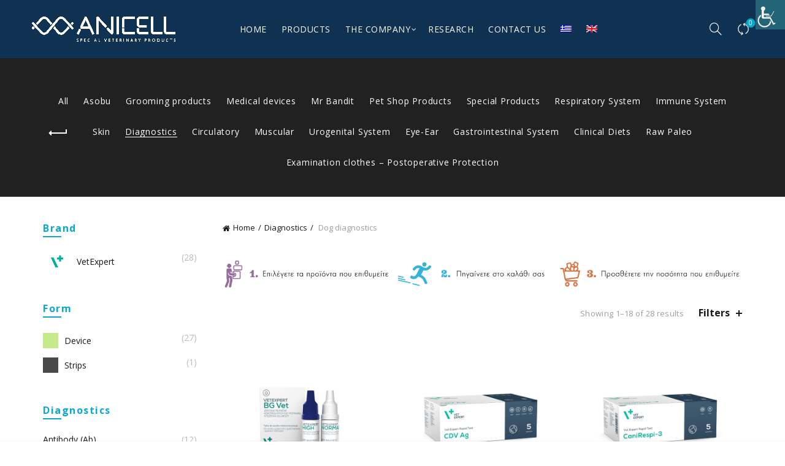

--- FILE ---
content_type: text/html; charset=UTF-8
request_url: https://anicell.gr/product-category/diagnostics/dog-diagnostics/?lang=en
body_size: 712414
content:
<!DOCTYPE html>
<html dir="ltr" lang="en-US">
<head>
	<meta charset="UTF-8">
	<meta name="viewport" content="width=device-width, initial-scale=1.0, maximum-scale=1.0, user-scalable=no">
	<link rel="profile" href="https://gmpg.org/xfn/11">
	<link rel="pingback" href="https://anicell.gr/xmlrpc.php">

	<title>Dog diagnostics | ANICELL</title><link rel="preload" data-rocket-preload as="image" href="https://anicell.gr/wp-content/uploads/2017/01/polixr..png" fetchpriority="high">
	<style>img:is([sizes="auto" i], [sizes^="auto," i]) { contain-intrinsic-size: 3000px 1500px }</style>
	<link rel="alternate" hreflang="el" href="https://anicell.gr/product-category/vet-expert-rapid-test/diagnwstika-skylou/" />
<link rel="alternate" hreflang="en" href="https://anicell.gr/product-category/diagnostics/dog-diagnostics/?lang=en" />
<link rel="alternate" hreflang="x-default" href="https://anicell.gr/product-category/vet-expert-rapid-test/diagnwstika-skylou/" />

		<!-- All in One SEO 4.8.7.2 - aioseo.com -->
	<meta name="robots" content="max-image-preview:large" />
	<link rel="canonical" href="https://anicell.gr/product-category/diagnostics/dog-diagnostics/?lang=en" />
	<link rel="next" href="https://anicell.gr/product-category/diagnostics/dog-diagnostics/page/2/" />
	<meta name="generator" content="All in One SEO (AIOSEO) 4.8.7.2" />
		<!-- All in One SEO -->

<!--[if lt IE 9]><script>var rfbwp_ie_8 = true;</script><![endif]--><link rel='dns-prefetch' href='//fonts.googleapis.com' />
<link rel="alternate" type="application/rss+xml" title="ANICELL &raquo; Feed" href="https://anicell.gr/feed/?lang=en" />
<link rel="alternate" type="application/rss+xml" title="ANICELL &raquo; Dog diagnostics Category Feed" href="https://anicell.gr/product-category/diagnostics/dog-diagnostics/?lang=en/feed/" />
<style id='wp-emoji-styles-inline-css' type='text/css'>

	img.wp-smiley, img.emoji {
		display: inline !important;
		border: none !important;
		box-shadow: none !important;
		height: 1em !important;
		width: 1em !important;
		margin: 0 0.07em !important;
		vertical-align: -0.1em !important;
		background: none !important;
		padding: 0 !important;
	}
</style>
<link rel='stylesheet' id='wp-block-library-css' href='https://anicell.gr/wp-includes/css/dist/block-library/style.min.css?ver=ad7099458728f49b5f4e52912f26b882' type='text/css' media='all' />
<style id='classic-theme-styles-inline-css' type='text/css'>
/*! This file is auto-generated */
.wp-block-button__link{color:#fff;background-color:#32373c;border-radius:9999px;box-shadow:none;text-decoration:none;padding:calc(.667em + 2px) calc(1.333em + 2px);font-size:1.125em}.wp-block-file__button{background:#32373c;color:#fff;text-decoration:none}
</style>
<style id='safe-svg-svg-icon-style-inline-css' type='text/css'>
.safe-svg-cover{text-align:center}.safe-svg-cover .safe-svg-inside{display:inline-block;max-width:100%}.safe-svg-cover svg{fill:currentColor;height:100%;max-height:100%;max-width:100%;width:100%}

</style>
<style id='global-styles-inline-css' type='text/css'>
:root{--wp--preset--aspect-ratio--square: 1;--wp--preset--aspect-ratio--4-3: 4/3;--wp--preset--aspect-ratio--3-4: 3/4;--wp--preset--aspect-ratio--3-2: 3/2;--wp--preset--aspect-ratio--2-3: 2/3;--wp--preset--aspect-ratio--16-9: 16/9;--wp--preset--aspect-ratio--9-16: 9/16;--wp--preset--color--black: #000000;--wp--preset--color--cyan-bluish-gray: #abb8c3;--wp--preset--color--white: #ffffff;--wp--preset--color--pale-pink: #f78da7;--wp--preset--color--vivid-red: #cf2e2e;--wp--preset--color--luminous-vivid-orange: #ff6900;--wp--preset--color--luminous-vivid-amber: #fcb900;--wp--preset--color--light-green-cyan: #7bdcb5;--wp--preset--color--vivid-green-cyan: #00d084;--wp--preset--color--pale-cyan-blue: #8ed1fc;--wp--preset--color--vivid-cyan-blue: #0693e3;--wp--preset--color--vivid-purple: #9b51e0;--wp--preset--gradient--vivid-cyan-blue-to-vivid-purple: linear-gradient(135deg,rgba(6,147,227,1) 0%,rgb(155,81,224) 100%);--wp--preset--gradient--light-green-cyan-to-vivid-green-cyan: linear-gradient(135deg,rgb(122,220,180) 0%,rgb(0,208,130) 100%);--wp--preset--gradient--luminous-vivid-amber-to-luminous-vivid-orange: linear-gradient(135deg,rgba(252,185,0,1) 0%,rgba(255,105,0,1) 100%);--wp--preset--gradient--luminous-vivid-orange-to-vivid-red: linear-gradient(135deg,rgba(255,105,0,1) 0%,rgb(207,46,46) 100%);--wp--preset--gradient--very-light-gray-to-cyan-bluish-gray: linear-gradient(135deg,rgb(238,238,238) 0%,rgb(169,184,195) 100%);--wp--preset--gradient--cool-to-warm-spectrum: linear-gradient(135deg,rgb(74,234,220) 0%,rgb(151,120,209) 20%,rgb(207,42,186) 40%,rgb(238,44,130) 60%,rgb(251,105,98) 80%,rgb(254,248,76) 100%);--wp--preset--gradient--blush-light-purple: linear-gradient(135deg,rgb(255,206,236) 0%,rgb(152,150,240) 100%);--wp--preset--gradient--blush-bordeaux: linear-gradient(135deg,rgb(254,205,165) 0%,rgb(254,45,45) 50%,rgb(107,0,62) 100%);--wp--preset--gradient--luminous-dusk: linear-gradient(135deg,rgb(255,203,112) 0%,rgb(199,81,192) 50%,rgb(65,88,208) 100%);--wp--preset--gradient--pale-ocean: linear-gradient(135deg,rgb(255,245,203) 0%,rgb(182,227,212) 50%,rgb(51,167,181) 100%);--wp--preset--gradient--electric-grass: linear-gradient(135deg,rgb(202,248,128) 0%,rgb(113,206,126) 100%);--wp--preset--gradient--midnight: linear-gradient(135deg,rgb(2,3,129) 0%,rgb(40,116,252) 100%);--wp--preset--font-size--small: 13px;--wp--preset--font-size--medium: 20px;--wp--preset--font-size--large: 36px;--wp--preset--font-size--x-large: 42px;--wp--preset--spacing--20: 0.44rem;--wp--preset--spacing--30: 0.67rem;--wp--preset--spacing--40: 1rem;--wp--preset--spacing--50: 1.5rem;--wp--preset--spacing--60: 2.25rem;--wp--preset--spacing--70: 3.38rem;--wp--preset--spacing--80: 5.06rem;--wp--preset--shadow--natural: 6px 6px 9px rgba(0, 0, 0, 0.2);--wp--preset--shadow--deep: 12px 12px 50px rgba(0, 0, 0, 0.4);--wp--preset--shadow--sharp: 6px 6px 0px rgba(0, 0, 0, 0.2);--wp--preset--shadow--outlined: 6px 6px 0px -3px rgba(255, 255, 255, 1), 6px 6px rgba(0, 0, 0, 1);--wp--preset--shadow--crisp: 6px 6px 0px rgba(0, 0, 0, 1);}:where(.is-layout-flex){gap: 0.5em;}:where(.is-layout-grid){gap: 0.5em;}body .is-layout-flex{display: flex;}.is-layout-flex{flex-wrap: wrap;align-items: center;}.is-layout-flex > :is(*, div){margin: 0;}body .is-layout-grid{display: grid;}.is-layout-grid > :is(*, div){margin: 0;}:where(.wp-block-columns.is-layout-flex){gap: 2em;}:where(.wp-block-columns.is-layout-grid){gap: 2em;}:where(.wp-block-post-template.is-layout-flex){gap: 1.25em;}:where(.wp-block-post-template.is-layout-grid){gap: 1.25em;}.has-black-color{color: var(--wp--preset--color--black) !important;}.has-cyan-bluish-gray-color{color: var(--wp--preset--color--cyan-bluish-gray) !important;}.has-white-color{color: var(--wp--preset--color--white) !important;}.has-pale-pink-color{color: var(--wp--preset--color--pale-pink) !important;}.has-vivid-red-color{color: var(--wp--preset--color--vivid-red) !important;}.has-luminous-vivid-orange-color{color: var(--wp--preset--color--luminous-vivid-orange) !important;}.has-luminous-vivid-amber-color{color: var(--wp--preset--color--luminous-vivid-amber) !important;}.has-light-green-cyan-color{color: var(--wp--preset--color--light-green-cyan) !important;}.has-vivid-green-cyan-color{color: var(--wp--preset--color--vivid-green-cyan) !important;}.has-pale-cyan-blue-color{color: var(--wp--preset--color--pale-cyan-blue) !important;}.has-vivid-cyan-blue-color{color: var(--wp--preset--color--vivid-cyan-blue) !important;}.has-vivid-purple-color{color: var(--wp--preset--color--vivid-purple) !important;}.has-black-background-color{background-color: var(--wp--preset--color--black) !important;}.has-cyan-bluish-gray-background-color{background-color: var(--wp--preset--color--cyan-bluish-gray) !important;}.has-white-background-color{background-color: var(--wp--preset--color--white) !important;}.has-pale-pink-background-color{background-color: var(--wp--preset--color--pale-pink) !important;}.has-vivid-red-background-color{background-color: var(--wp--preset--color--vivid-red) !important;}.has-luminous-vivid-orange-background-color{background-color: var(--wp--preset--color--luminous-vivid-orange) !important;}.has-luminous-vivid-amber-background-color{background-color: var(--wp--preset--color--luminous-vivid-amber) !important;}.has-light-green-cyan-background-color{background-color: var(--wp--preset--color--light-green-cyan) !important;}.has-vivid-green-cyan-background-color{background-color: var(--wp--preset--color--vivid-green-cyan) !important;}.has-pale-cyan-blue-background-color{background-color: var(--wp--preset--color--pale-cyan-blue) !important;}.has-vivid-cyan-blue-background-color{background-color: var(--wp--preset--color--vivid-cyan-blue) !important;}.has-vivid-purple-background-color{background-color: var(--wp--preset--color--vivid-purple) !important;}.has-black-border-color{border-color: var(--wp--preset--color--black) !important;}.has-cyan-bluish-gray-border-color{border-color: var(--wp--preset--color--cyan-bluish-gray) !important;}.has-white-border-color{border-color: var(--wp--preset--color--white) !important;}.has-pale-pink-border-color{border-color: var(--wp--preset--color--pale-pink) !important;}.has-vivid-red-border-color{border-color: var(--wp--preset--color--vivid-red) !important;}.has-luminous-vivid-orange-border-color{border-color: var(--wp--preset--color--luminous-vivid-orange) !important;}.has-luminous-vivid-amber-border-color{border-color: var(--wp--preset--color--luminous-vivid-amber) !important;}.has-light-green-cyan-border-color{border-color: var(--wp--preset--color--light-green-cyan) !important;}.has-vivid-green-cyan-border-color{border-color: var(--wp--preset--color--vivid-green-cyan) !important;}.has-pale-cyan-blue-border-color{border-color: var(--wp--preset--color--pale-cyan-blue) !important;}.has-vivid-cyan-blue-border-color{border-color: var(--wp--preset--color--vivid-cyan-blue) !important;}.has-vivid-purple-border-color{border-color: var(--wp--preset--color--vivid-purple) !important;}.has-vivid-cyan-blue-to-vivid-purple-gradient-background{background: var(--wp--preset--gradient--vivid-cyan-blue-to-vivid-purple) !important;}.has-light-green-cyan-to-vivid-green-cyan-gradient-background{background: var(--wp--preset--gradient--light-green-cyan-to-vivid-green-cyan) !important;}.has-luminous-vivid-amber-to-luminous-vivid-orange-gradient-background{background: var(--wp--preset--gradient--luminous-vivid-amber-to-luminous-vivid-orange) !important;}.has-luminous-vivid-orange-to-vivid-red-gradient-background{background: var(--wp--preset--gradient--luminous-vivid-orange-to-vivid-red) !important;}.has-very-light-gray-to-cyan-bluish-gray-gradient-background{background: var(--wp--preset--gradient--very-light-gray-to-cyan-bluish-gray) !important;}.has-cool-to-warm-spectrum-gradient-background{background: var(--wp--preset--gradient--cool-to-warm-spectrum) !important;}.has-blush-light-purple-gradient-background{background: var(--wp--preset--gradient--blush-light-purple) !important;}.has-blush-bordeaux-gradient-background{background: var(--wp--preset--gradient--blush-bordeaux) !important;}.has-luminous-dusk-gradient-background{background: var(--wp--preset--gradient--luminous-dusk) !important;}.has-pale-ocean-gradient-background{background: var(--wp--preset--gradient--pale-ocean) !important;}.has-electric-grass-gradient-background{background: var(--wp--preset--gradient--electric-grass) !important;}.has-midnight-gradient-background{background: var(--wp--preset--gradient--midnight) !important;}.has-small-font-size{font-size: var(--wp--preset--font-size--small) !important;}.has-medium-font-size{font-size: var(--wp--preset--font-size--medium) !important;}.has-large-font-size{font-size: var(--wp--preset--font-size--large) !important;}.has-x-large-font-size{font-size: var(--wp--preset--font-size--x-large) !important;}
:where(.wp-block-post-template.is-layout-flex){gap: 1.25em;}:where(.wp-block-post-template.is-layout-grid){gap: 1.25em;}
:where(.wp-block-columns.is-layout-flex){gap: 2em;}:where(.wp-block-columns.is-layout-grid){gap: 2em;}
:root :where(.wp-block-pullquote){font-size: 1.5em;line-height: 1.6;}
</style>
<link data-minify="1" rel='stylesheet' id='rfbwp-fontawesome-css' href='https://anicell.gr/wp-content/cache/min/1/wp-content/plugins/responsive-flipbook/assets/fonts/font-awesome.css?ver=1761821583' type='text/css' media='all' />
<link data-minify="1" rel='stylesheet' id='rfbwp-et_icons-css' href='https://anicell.gr/wp-content/cache/min/1/wp-content/plugins/responsive-flipbook/assets/fonts/et-icons.css?ver=1761821583' type='text/css' media='all' />
<link data-minify="1" rel='stylesheet' id='rfbwp-et_line-css' href='https://anicell.gr/wp-content/cache/min/1/wp-content/plugins/responsive-flipbook/assets/fonts/et-line.css?ver=1761821583' type='text/css' media='all' />
<link rel='stylesheet' id='rfbwp-styles-css' href='https://anicell.gr/wp-content/plugins/responsive-flipbook/assets/css/style.min.css?ver=2.5.0' type='text/css' media='all' />
<link data-minify="1" rel='stylesheet' id='woof-css' href='https://anicell.gr/wp-content/cache/min/1/wp-content/plugins/woocommerce-products-filter/css/front.css?ver=1761821583' type='text/css' media='all' />
<style id='woof-inline-css' type='text/css'>

.woof_products_top_panel li span, .woof_products_top_panel2 li span{background: url(https://anicell.gr/wp-content/plugins/woocommerce-products-filter/img/delete.png);background-size: 14px 14px;background-repeat: no-repeat;background-position: right;}
.woof_edit_view{
                    display: none;
                }

</style>
<link rel='stylesheet' id='chosen-drop-down-css' href='https://anicell.gr/wp-content/plugins/woocommerce-products-filter/js/chosen/chosen.min.css?ver=1.3.7.1' type='text/css' media='all' />
<link data-minify="1" rel='stylesheet' id='icheck-jquery-color-flat-css' href='https://anicell.gr/wp-content/cache/min/1/wp-content/plugins/woocommerce-products-filter/js/icheck/skins/flat/_all.css?ver=1761821583' type='text/css' media='all' />
<link data-minify="1" rel='stylesheet' id='icheck-jquery-color-square-css' href='https://anicell.gr/wp-content/cache/min/1/wp-content/plugins/woocommerce-products-filter/js/icheck/skins/square/_all.css?ver=1761821583' type='text/css' media='all' />
<link data-minify="1" rel='stylesheet' id='icheck-jquery-color-minimal-css' href='https://anicell.gr/wp-content/cache/min/1/wp-content/plugins/woocommerce-products-filter/js/icheck/skins/minimal/_all.css?ver=1761821583' type='text/css' media='all' />
<link data-minify="1" rel='stylesheet' id='woof_by_author_html_items-css' href='https://anicell.gr/wp-content/cache/min/1/wp-content/plugins/woocommerce-products-filter/ext/by_author/css/by_author.css?ver=1761821583' type='text/css' media='all' />
<link data-minify="1" rel='stylesheet' id='woof_by_instock_html_items-css' href='https://anicell.gr/wp-content/cache/min/1/wp-content/plugins/woocommerce-products-filter/ext/by_instock/css/by_instock.css?ver=1761821583' type='text/css' media='all' />
<link data-minify="1" rel='stylesheet' id='woof_by_onsales_html_items-css' href='https://anicell.gr/wp-content/cache/min/1/wp-content/plugins/woocommerce-products-filter/ext/by_onsales/css/by_onsales.css?ver=1761821583' type='text/css' media='all' />
<link data-minify="1" rel='stylesheet' id='woof_by_text_html_items-css' href='https://anicell.gr/wp-content/cache/min/1/wp-content/plugins/woocommerce-products-filter/ext/by_text/assets/css/front.css?ver=1761821583' type='text/css' media='all' />
<link data-minify="1" rel='stylesheet' id='woof_label_html_items-css' href='https://anicell.gr/wp-content/cache/min/1/wp-content/plugins/woocommerce-products-filter/ext/label/css/html_types/label.css?ver=1761821583' type='text/css' media='all' />
<link data-minify="1" rel='stylesheet' id='woof_select_radio_check_html_items-css' href='https://anicell.gr/wp-content/cache/min/1/wp-content/plugins/woocommerce-products-filter/ext/select_radio_check/css/html_types/select_radio_check.css?ver=1761821583' type='text/css' media='all' />
<link data-minify="1" rel='stylesheet' id='woof_sd_html_items_checkbox-css' href='https://anicell.gr/wp-content/cache/min/1/wp-content/plugins/woocommerce-products-filter/ext/smart_designer/css/elements/checkbox.css?ver=1761821583' type='text/css' media='all' />
<link data-minify="1" rel='stylesheet' id='woof_sd_html_items_radio-css' href='https://anicell.gr/wp-content/cache/min/1/wp-content/plugins/woocommerce-products-filter/ext/smart_designer/css/elements/radio.css?ver=1761821583' type='text/css' media='all' />
<link data-minify="1" rel='stylesheet' id='woof_sd_html_items_switcher-css' href='https://anicell.gr/wp-content/cache/min/1/wp-content/plugins/woocommerce-products-filter/ext/smart_designer/css/elements/switcher.css?ver=1761821583' type='text/css' media='all' />
<link data-minify="1" rel='stylesheet' id='woof_sd_html_items_color-css' href='https://anicell.gr/wp-content/cache/min/1/wp-content/plugins/woocommerce-products-filter/ext/smart_designer/css/elements/color.css?ver=1761821583' type='text/css' media='all' />
<link data-minify="1" rel='stylesheet' id='woof_sd_html_items_tooltip-css' href='https://anicell.gr/wp-content/cache/min/1/wp-content/plugins/woocommerce-products-filter/ext/smart_designer/css/tooltip.css?ver=1761821583' type='text/css' media='all' />
<link data-minify="1" rel='stylesheet' id='woof_sd_html_items_front-css' href='https://anicell.gr/wp-content/cache/min/1/wp-content/plugins/woocommerce-products-filter/ext/smart_designer/css/front.css?ver=1761821583' type='text/css' media='all' />
<link data-minify="1" rel='stylesheet' id='woof-switcher23-css' href='https://anicell.gr/wp-content/cache/min/1/wp-content/plugins/woocommerce-products-filter/css/switcher.css?ver=1761821583' type='text/css' media='all' />
<style id='woocommerce-inline-inline-css' type='text/css'>
.woocommerce form .form-row .required { visibility: visible; }
</style>
<link rel='stylesheet' id='wpah-front-styles-css' href='https://anicell.gr/wp-content/plugins/wp-accessibility-helper/assets/css/wp-accessibility-helper.min.css?ver=0.5.9.4' type='text/css' media='all' />
<link rel='stylesheet' id='wpml-menu-item-0-css' href='https://anicell.gr/wp-content/plugins/sitepress-multilingual-cms/templates/language-switchers/menu-item/style.min.css?ver=1' type='text/css' media='all' />
<link data-minify="1" rel='stylesheet' id='cms-navigation-style-base-css' href='https://anicell.gr/wp-content/cache/min/1/wp-content/plugins/wpml-cms-nav/res/css/cms-navigation-base.css?ver=1761821583' type='text/css' media='screen' />
<link data-minify="1" rel='stylesheet' id='cms-navigation-style-css' href='https://anicell.gr/wp-content/cache/min/1/wp-content/plugins/wpml-cms-nav/res/css/cms-navigation.css?ver=1761821583' type='text/css' media='screen' />
<link data-minify="1" rel='stylesheet' id='brands-styles-css' href='https://anicell.gr/wp-content/cache/min/1/wp-content/plugins/woocommerce/assets/css/brands.css?ver=1761821583' type='text/css' media='all' />
<link rel='stylesheet' id='bootstrap-css' href='https://anicell.gr/wp-content/themes/basel/css/bootstrap.min.css?ver=5.9.0' type='text/css' media='all' />
<link rel='stylesheet' id='basel-style-css' href='https://anicell.gr/wp-content/themes/basel/style.min.css?ver=ad7099458728f49b5f4e52912f26b882' type='text/css' media='all' />
<link rel='stylesheet' id='child-style-css' href='https://anicell.gr/wp-content/themes/basel-child/style.css?ver=ad7099458728f49b5f4e52912f26b882' type='text/css' media='all' />
<link data-minify="1" rel='stylesheet' id='js_composer_front-css' href='https://anicell.gr/wp-content/cache/min/1/wp-content/plugins/js_composer/assets/css/js_composer.min.css?ver=1761821583' type='text/css' media='all' />
<link rel='stylesheet' id='vc_font_awesome_5_shims-css' href='https://anicell.gr/wp-content/plugins/js_composer/assets/lib/vendor/node_modules/@fortawesome/fontawesome-free/css/v4-shims.min.css?ver=8.5' type='text/css' media='all' />
<link data-minify="1" rel='stylesheet' id='vc_font_awesome_6-css' href='https://anicell.gr/wp-content/cache/min/1/wp-content/plugins/js_composer/assets/lib/vendor/node_modules/@fortawesome/fontawesome-free/css/all.min.css?ver=1761821583' type='text/css' media='all' />
<link rel='stylesheet' id='basel-wp-gutenberg-css' href='https://anicell.gr/wp-content/themes/basel/css/parts/wp-gutenberg.min.css?ver=5.9.0' type='text/css' media='all' />
<link rel='stylesheet' id='basel-int-revolution-slider-css' href='https://anicell.gr/wp-content/themes/basel/css/parts/int-revolution-slider.min.css?ver=5.9.0' type='text/css' media='all' />
<link rel='stylesheet' id='basel-int-mc4wp-css' href='https://anicell.gr/wp-content/themes/basel/css/parts/int-mc4wp.min.css?ver=5.9.0' type='text/css' media='all' />
<link rel='stylesheet' id='basel-int-wpcf7-css' href='https://anicell.gr/wp-content/themes/basel/css/parts/int-wpcf7.min.css?ver=5.9.0' type='text/css' media='all' />
<link rel='stylesheet' id='basel-int-wpml-css' href='https://anicell.gr/wp-content/themes/basel/css/parts/int-wpml.min.css?ver=5.9.0' type='text/css' media='all' />
<link rel='stylesheet' id='basel-int-wpbakery-base-css' href='https://anicell.gr/wp-content/themes/basel/css/parts/int-wpbakery-base.min.css?ver=5.9.0' type='text/css' media='all' />
<link rel='stylesheet' id='basel-woo-base-css' href='https://anicell.gr/wp-content/themes/basel/css/parts/woo-base.min.css?ver=5.9.0' type='text/css' media='all' />
<link rel='stylesheet' id='basel-woo-page-shop-css' href='https://anicell.gr/wp-content/themes/basel/css/parts/woo-page-shop.min.css?ver=5.9.0' type='text/css' media='all' />
<link rel='stylesheet' id='basel-header-general-css' href='https://anicell.gr/wp-content/themes/basel/css/parts/header-general.min.css?ver=5.9.0' type='text/css' media='all' />
<link rel='stylesheet' id='basel-page-title-css' href='https://anicell.gr/wp-content/themes/basel/css/parts/page-title.min.css?ver=5.9.0' type='text/css' media='all' />
<link rel='stylesheet' id='basel-woo-opt-shop-title-categories-css' href='https://anicell.gr/wp-content/themes/basel/css/parts/woo-opt-shop-title-categories.min.css?ver=5.9.0' type='text/css' media='all' />
<link rel='stylesheet' id='basel-opt-off-canvas-sidebar-css' href='https://anicell.gr/wp-content/themes/basel/css/parts/opt-off-canvas-sidebar.min.css?ver=5.9.0' type='text/css' media='all' />
<link rel='stylesheet' id='basel-woo-opt-shop-filter-area-css' href='https://anicell.gr/wp-content/themes/basel/css/parts/woo-opt-shop-filter-area.min.css?ver=5.9.0' type='text/css' media='all' />
<link rel='stylesheet' id='basel-woo-categories-general-css' href='https://anicell.gr/wp-content/themes/basel/css/parts/woo-categories-general.min.css?ver=5.9.0' type='text/css' media='all' />
<link rel='stylesheet' id='basel-woo-product-loop-general-css' href='https://anicell.gr/wp-content/themes/basel/css/parts/woo-product-loop-general.min.css?ver=5.9.0' type='text/css' media='all' />
<link rel='stylesheet' id='basel-woo-product-loop-excerpt-css' href='https://anicell.gr/wp-content/themes/basel/css/parts/woo-product-loop-excerpt.min.css?ver=5.9.0' type='text/css' media='all' />
<link rel='stylesheet' id='basel-footer-general-css' href='https://anicell.gr/wp-content/themes/basel/css/parts/footer-general.min.css?ver=5.9.0' type='text/css' media='all' />
<link rel='stylesheet' id='basel-el-social-icons-css' href='https://anicell.gr/wp-content/themes/basel/css/parts/el-social-icons.min.css?ver=5.9.0' type='text/css' media='all' />
<link rel='stylesheet' id='basel-lib-photoswipe-css' href='https://anicell.gr/wp-content/themes/basel/css/parts/lib-photoswipe.min.css?ver=5.9.0' type='text/css' media='all' />
<link rel='stylesheet' id='basel-opt-scrolltotop-css' href='https://anicell.gr/wp-content/themes/basel/css/parts/opt-scrolltotop.min.css?ver=5.9.0' type='text/css' media='all' />
<link rel='stylesheet' id='xts-google-fonts-css' href='//fonts.googleapis.com/css?family=Open+Sans%3A300%2C400%2C500%2C600%2C700%2C800%2C300italic%2C400italic%2C500italic%2C600italic%2C700italic%2C800italic&#038;ver=5.9.0' type='text/css' media='all' />
<script type="text/template" id="tmpl-variation-template">
	<div class="woocommerce-variation-description">{{{ data.variation.variation_description }}}</div>
	<div class="woocommerce-variation-price">{{{ data.variation.price_html }}}</div>
	<div class="woocommerce-variation-availability">{{{ data.variation.availability_html }}}</div>
</script>
<script type="text/template" id="tmpl-unavailable-variation-template">
	<p role="alert">Sorry, this product is unavailable. Please choose a different combination.</p>
</script>
<script type="text/javascript" id="woof-husky-js-extra">
/* <![CDATA[ */
var woof_husky_txt = {"ajax_url":"https:\/\/anicell.gr\/wp-admin\/admin-ajax.php","plugin_uri":"https:\/\/anicell.gr\/wp-content\/plugins\/woocommerce-products-filter\/ext\/by_text\/","loader":"https:\/\/anicell.gr\/wp-content\/plugins\/woocommerce-products-filter\/ext\/by_text\/assets\/img\/ajax-loader.gif","not_found":"Nothing found!","prev":"Prev","next":"Next","site_link":"https:\/\/anicell.gr","default_data":{"placeholder":"","behavior":"title_or_content_or_excerpt","search_by_full_word":"0","autocomplete":1,"how_to_open_links":"0","taxonomy_compatibility":"0","sku_compatibility":"1","custom_fields":"","search_desc_variant":"0","view_text_length":"10","min_symbols":"3","max_posts":"10","image":"","notes_for_customer":"","template":"","max_open_height":"300","page":0}};
/* ]]> */
</script>
<script data-minify="1" type="text/javascript" src="https://anicell.gr/wp-content/cache/min/1/wp-content/plugins/woocommerce-products-filter/ext/by_text/assets/js/husky.js?ver=1761821583" id="woof-husky-js"></script>
<script type="text/javascript" src="https://anicell.gr/wp-includes/js/jquery/jquery.min.js?ver=3.7.1" id="jquery-core-js"></script>
<script type="text/javascript" src="https://anicell.gr/wp-includes/js/jquery/jquery-migrate.min.js?ver=3.4.1" id="jquery-migrate-js"></script>
<script type="text/javascript" id="ion-sound-js-extra">
/* <![CDATA[ */
var mpcthLocalize = {"soundsPath":"https:\/\/anicell.gr\/wp-content\/plugins\/responsive-flipbook\/assets\/sounds\/","downloadPath":"https:\/\/anicell.gr\/wp-content\/plugins\/responsive-flipbook\/includes\/download.php?file="};
/* ]]> */
</script>
<script type="text/javascript" src="https://anicell.gr/wp-content/plugins/responsive-flipbook/assets/js/ion.sound.min.js?ver=2.5.0" id="ion-sound-js"></script>
<script data-minify="1" type="text/javascript" src="https://anicell.gr/wp-content/cache/min/1/wp-content/plugins/responsive-flipbook/assets/js/jquery.doubletap.js?ver=1761821583" id="jquery-doubletab-js"></script>
<script type="text/javascript" src="https://anicell.gr/wp-content/plugins/woocommerce/assets/js/jquery-blockui/jquery.blockUI.min.js?ver=2.7.0-wc.10.2.2" id="jquery-blockui-js" data-wp-strategy="defer"></script>
<script type="text/javascript" id="wc-add-to-cart-js-extra">
/* <![CDATA[ */
var wc_add_to_cart_params = {"ajax_url":"\/wp-admin\/admin-ajax.php?lang=en","wc_ajax_url":"\/?lang=en&wc-ajax=%%endpoint%%","i18n_view_cart":"View cart","cart_url":"https:\/\/anicell.gr\/cart\/?lang=en","is_cart":"","cart_redirect_after_add":"no"};
/* ]]> */
</script>
<script type="text/javascript" src="https://anicell.gr/wp-content/plugins/woocommerce/assets/js/frontend/add-to-cart.min.js?ver=10.2.2" id="wc-add-to-cart-js" data-wp-strategy="defer"></script>
<script type="text/javascript" src="https://anicell.gr/wp-content/plugins/woocommerce/assets/js/js-cookie/js.cookie.min.js?ver=2.1.4-wc.10.2.2" id="js-cookie-js" data-wp-strategy="defer"></script>
<script type="text/javascript" id="woocommerce-js-extra">
/* <![CDATA[ */
var woocommerce_params = {"ajax_url":"\/wp-admin\/admin-ajax.php?lang=en","wc_ajax_url":"\/?lang=en&wc-ajax=%%endpoint%%","i18n_password_show":"Show password","i18n_password_hide":"Hide password"};
/* ]]> */
</script>
<script type="text/javascript" src="https://anicell.gr/wp-content/plugins/woocommerce/assets/js/frontend/woocommerce.min.js?ver=10.2.2" id="woocommerce-js" defer="defer" data-wp-strategy="defer"></script>
<script data-minify="1" type="text/javascript" src="https://anicell.gr/wp-content/cache/min/1/wp-content/plugins/js_composer/assets/js/vendors/woocommerce-add-to-cart.js?ver=1761821583" id="vc_woocommerce-add-to-cart-js-js"></script>
<script type="text/javascript" id="wpml-browser-redirect-js-extra">
/* <![CDATA[ */
var wpml_browser_redirect_params = {"pageLanguage":"en","languageUrls":{"el":"https:\/\/anicell.gr\/product-category\/vet-expert-rapid-test\/diagnwstika-skylou\/","en_us":"https:\/\/anicell.gr\/product-category\/diagnostics\/dog-diagnostics\/?lang=en","en":"https:\/\/anicell.gr\/product-category\/diagnostics\/dog-diagnostics\/?lang=en","us":"https:\/\/anicell.gr\/product-category\/diagnostics\/dog-diagnostics\/?lang=en"},"cookie":{"name":"_icl_visitor_lang_js","domain":"anicell.gr","path":"\/","expiration":480}};
/* ]]> */
</script>
<script data-minify="1" type="text/javascript" src="https://anicell.gr/wp-content/cache/min/1/wp-content/plugins/sitepress-multilingual-cms/dist/js/browser-redirect/app.js?ver=1761821584" id="wpml-browser-redirect-js"></script>
<!--[if lt IE 9]>
<script type="text/javascript" src="https://anicell.gr/wp-content/themes/basel/js/html5.min.js?ver=5.9.0" id="basel_html5shiv-js"></script>
<![endif]-->
<script type="text/javascript" src="https://anicell.gr/wp-includes/js/underscore.min.js?ver=1.13.7" id="underscore-js"></script>
<script type="text/javascript" id="wp-util-js-extra">
/* <![CDATA[ */
var _wpUtilSettings = {"ajax":{"url":"\/wp-admin\/admin-ajax.php"}};
/* ]]> */
</script>
<script type="text/javascript" src="https://anicell.gr/wp-includes/js/wp-util.min.js?ver=ad7099458728f49b5f4e52912f26b882" id="wp-util-js"></script>
<script type="text/javascript" id="wc-add-to-cart-variation-js-extra">
/* <![CDATA[ */
var wc_add_to_cart_variation_params = {"wc_ajax_url":"\/?lang=en&wc-ajax=%%endpoint%%","i18n_no_matching_variations_text":"Sorry, no products matched your selection. Please choose a different combination.","i18n_make_a_selection_text":"Please select some product options before adding this product to your cart.","i18n_unavailable_text":"Sorry, this product is unavailable. Please choose a different combination.","i18n_reset_alert_text":"Your selection has been reset. Please select some product options before adding this product to your cart."};
/* ]]> */
</script>
<script type="text/javascript" src="https://anicell.gr/wp-content/plugins/woocommerce/assets/js/frontend/add-to-cart-variation.min.js?ver=10.2.2" id="wc-add-to-cart-variation-js" defer="defer" data-wp-strategy="defer"></script>
<script></script><link rel="https://api.w.org/" href="https://anicell.gr/wp-json/" /><link rel="alternate" title="JSON" type="application/json" href="https://anicell.gr/wp-json/wp/v2/product_cat/226" /><link rel="EditURI" type="application/rsd+xml" title="RSD" href="https://anicell.gr/xmlrpc.php?rsd" />
<meta name="generator" content="WPML ver:4.7.6 stt:1,13;" />
<meta name="generator" content="Redux 4.5.8" />
<!--BEGIN: TRACKING CODE MANAGER (v2.5.0) BY INTELLYWP.COM IN HEAD//-->
<!-- Global site tag (gtag.js) - Google Analytics -->
<script async src="https://www.googletagmanager.com/gtag/js?id=UA-170169494-1"></script>
<script>
  window.dataLayer = window.dataLayer || [];
  function gtag(){dataLayer.push(arguments);}
  gtag('js', new Date());

  gtag('config', 'UA-170169494-1');
</script>
<!--END: https://wordpress.org/plugins/tracking-code-manager IN HEAD//--><meta name="theme-color" content="">		
		
		
							<link rel="shortcut icon" href="https://anicell.gr/wp-content/uploads/2017/01/favikon_32x32.png">
			<link rel="apple-touch-icon-precomposed" sizes="152x152" href="https://anicell.gr/wp-content/themes/basel/images/icons/apple-touch-icon-152x152-precomposed.png">
		        <style> 
            	
			/* Shop popup */
			
			.basel-promo-popup {
			   max-width: 900px;
			}
	
            .site-logo {
                width: 25%;
            }    

            .site-logo img {
                max-width: 236px;
                max-height: 95px;
            }    

                            .right-column {
                    width: 209px;
                }  
            
                            .basel-woocommerce-layered-nav .basel-scroll-content {
                    max-height: 284px;
                }
            
			/* header Banner */
			body .header-banner {
				height: 40px;
			}
	
			body.header-banner-display .website-wrapper {
				margin-top:40px;
			}	

            /* Topbar height configs */

			.topbar-menu ul > li {
				line-height: 42px;
			}
			
			.topbar-wrapp,
			.topbar-content:before {
				height: 42px;
			}
			
			.sticky-header-prepared.basel-top-bar-on .header-shop, 
			.sticky-header-prepared.basel-top-bar-on .header-split,
			.enable-sticky-header.basel-header-overlap.basel-top-bar-on .main-header {
				top: 42px;
			}

            /* Header height configs */

            /* Limit logo image height for according to header height */
            .site-logo img {
                max-height: 95px;
            } 

            /* And for sticky header logo also */
            .act-scroll .site-logo img,
            .header-clone .site-logo img {
                max-height: 75px;
            }   

            /* Set sticky headers height for cloned headers based on menu links line height */
            .header-clone .main-nav .menu > li > a {
                height: 75px;
                line-height: 75px;
            } 

            /* Height for switch logos */

            .sticky-header-real:not(.global-header-menu-top) .switch-logo-enable .basel-logo {
                height: 95px;
            }

            .sticky-header-real:not(.global-header-menu-top) .act-scroll .switch-logo-enable .basel-logo {
                height: 75px;
            }

            .sticky-header-real:not(.global-header-menu-top) .act-scroll .switch-logo-enable {
                transform: translateY(-75px);
            }

                            /* Header height for these layouts based on it's menu links line height */
                .main-nav .menu > li > a {
                    height: 95px;
                    line-height: 95px;
                }  
                /* The same for sticky header */
                .act-scroll .main-nav .menu > li > a {
                    height: 75px;
                    line-height: 75px;
                }  
            
            
            
            
            /* Page headings settings for heading overlap. Calculate on the header height base */

            .basel-header-overlap .title-size-default,
            .basel-header-overlap .title-size-small,
            .basel-header-overlap .title-shop.without-title.title-size-default,
            .basel-header-overlap .title-shop.without-title.title-size-small {
                padding-top: 135px;
            }


            .basel-header-overlap .title-shop.without-title.title-size-large,
            .basel-header-overlap .title-size-large {
                padding-top: 215px;
            }

            @media (max-width: 991px) {

				/* header Banner */
				body .header-banner {
					height: 40px;
				}
	
				body.header-banner-display .website-wrapper {
					margin-top:40px;
				}

	            /* Topbar height configs */
				.topbar-menu ul > li {
					line-height: 38px;
				}
				
				.topbar-wrapp,
				.topbar-content:before {
					height: 38px;
				}
				
				.sticky-header-prepared.basel-top-bar-on .header-shop, 
				.sticky-header-prepared.basel-top-bar-on .header-split,
				.enable-sticky-header.basel-header-overlap.basel-top-bar-on .main-header {
					top: 38px;
				}

                /* Set header height for mobile devices */
                .main-header .wrapp-header {
                    min-height: 60px;
                } 

                /* Limit logo image height for mobile according to mobile header height */
                .site-logo img {
                    max-height: 60px;
                }   

                /* Limit logo on sticky header. Both header real and header cloned */
                .act-scroll .site-logo img,
                .header-clone .site-logo img {
                    max-height: 60px;
                }

                /* Height for switch logos */

                .main-header .switch-logo-enable .basel-logo {
                    height: 60px;
                }

                .sticky-header-real:not(.global-header-menu-top) .act-scroll .switch-logo-enable .basel-logo {
                    height: 60px;
                }

                .sticky-header-real:not(.global-header-menu-top) .act-scroll .switch-logo-enable {
                    transform: translateY(-60px);
                }

                /* Page headings settings for heading overlap. Calculate on the MOBILE header height base */
                .basel-header-overlap .title-size-default,
                .basel-header-overlap .title-size-small,
                .basel-header-overlap .title-shop.without-title.title-size-default,
                .basel-header-overlap .title-shop.without-title.title-size-small {
                    padding-top: 80px;
                }

                .basel-header-overlap .title-shop.without-title.title-size-large,
                .basel-header-overlap .title-size-large {
                    padding-top: 120px;
                }
 
            }

                 
                    </style>
        
        
			<noscript><style>.woocommerce-product-gallery{ opacity: 1 !important; }</style></noscript>
	

<script type="application/ld+json" class="saswp-schema-markup-output">
[{"@context":"https:\/\/schema.org\/","@type":"ItemList","@id":"https:\/\/anicell.gr\/product-category\/diagnostics\/dog-diagnostics\/?lang=en#ItemList","url":"https:\/\/anicell.gr\/product-category\/diagnostics\/dog-diagnostics\/?lang=en","itemListElement":[{"@type":"ListItem","position":1,"item":{"@type":"Product","url":"https:\/\/anicell.gr\/product-category\/diagnostics\/dog-diagnostics\/?lang=en#product_1","name":"Vet Expert-CaniVec-4 Leish (10 tests)","sku":"1609516","description":"\u039f\u03b4\u03b7\u03b3\u03af\u03b5\u03c2 \u03c7\u03c1\u03ae\u03c3\u03b7\u03c2 \u03c4\u03bf\u03c5 Vet Expert Rapid CaniVec-4 (Leish) Test\r\n\r\n\u0392\u03b1\u03c3\u03b9\u03ba\u03ad\u03c2 \u03b1\u03c1\u03c7\u03ad\u03c2\r\n\r\n\u03a4\u03bf VetExpert CaniVec-4 (Leish) \u03c4\u03b5\u03c3\u03c4 \u03b5\u03af\u03bd\u03b1\u03b9 \u03bc\u03b9\u03b1 \u03c7\u03c1\u03c9\u03bc\u03b1\u03c4\u03bf\u03b3\u03c1\u03b1\u03c6\u03b9\u03ba\u03ae \u03b1\u03bd\u03bf\u03c3\u03bf\u03b2\u03b9\u03bf\u03bb\u03bf\u03b3\u03b9\u03ba\u03ae \u03b5\u03be\u03ad\u03c4\u03b1\u03c3\u03b7 \u03b3\u03b9\u03b1 \u03c4\u03b7\u03bd \u03c0\u03bf\u03b9\u03bf\u03c4\u03b9\u03ba\u03ae \u03b1\u03bd\u03af\u03c7\u03bd\u03b5\u03c5\u03c3\u03b7 \u03b1\u03bd\u03c4\u03b9\u03b3\u03cc\u03bd\u03c9\u03bd Dirofilaria immitis \u03ba\u03b1\u03b9 \u03b1\u03bd\u03c4\u03b9\u03c3\u03c9\u03bc\u03ac\u03c4\u03c9\u03bd \u03ba\u03b1\u03c4\u03ac \u03c4\u03c9\u03bd Ehrichia canis, Leishmania infantum \u03ba\u03b1\u03b9 Anaplasma phagocytophilum\/Anaplasma platys \u03c4\u03bf\u03c5 \u03c3\u03ba\u03cd\u03bb\u03bf\u03c5\u00a0 \u03c3\u03b5 \u03c0\u03bb\u03ae\u03c1\u03b5\u03c2 \u03b1\u03af\u03bc\u03b1, \u03bf\u03c1\u03cc, \u03ae \u03c0\u03bb\u03ac\u03c3\u03bc\u03b1. \u03a4\u03b1 \u03b3\u03c1\u03ac\u03bc\u03bc\u03b1\u03c4\u03b1 T \u03ba\u03b1\u03b9 C \u03c3\u03c4\u03b7\u03bd \u03b5\u03c0\u03b9\u03c6\u03ac\u03bd\u03b5\u03b9\u03b1 \u03c4\u03b7\u03c2 \u03b4\u03bf\u03ba\u03b9\u03bc\u03b1\u03c3\u03c4\u03b9\u03ba\u03ae\u03c2 \u03c0\u03bb\u03ac\u03ba\u03b1\u03c2 \u03c5\u03c0\u03bf\u03b4\u03b5\u03b9\u03ba\u03bd\u03cd\u03bf\u03c5\u03bd \u03c4\u03b7 \u03b3\u03c1\u03b1\u03bc\u03bc\u03ae \u03b4\u03bf\u03ba\u03b9\u03bc\u03ae\u03c2 (T) \u03ba\u03b1\u03b9 \u03c4\u03b7 \u03b3\u03c1\u03b1\u03bc\u03bc\u03ae \u03b5\u03bb\u03ad\u03b3\u03c7\u03bf\u03c5 (C). \u0397 \u03b3\u03c1\u03b1\u03bc\u03bc\u03ae \u03b5\u03bb\u03ad\u03b3\u03c7\u03bf\u03c5 (C) \u03c7\u03c1\u03b7\u03c3\u03b9\u03bc\u03bf\u03c0\u03bf\u03b9\u03b5\u03af\u03c4\u03b1\u03b9 \u03b3\u03b9\u03b1 \u03b4\u03b9\u03b1\u03b4\u03b9\u03ba\u03b1\u03c3\u03c4\u03b9\u03ba\u03cc \u03ad\u03bb\u03b5\u03b3\u03c7\u03bf \u03ba\u03b1\u03b9 \u03c0\u03c1\u03ad\u03c0\u03b5\u03b9 \u03c0\u03ac\u03bd\u03c4\u03b1 \u03bd\u03b1 \u03b5\u03bc\u03c6\u03b1\u03bd\u03af\u03b6\u03b5\u03c4\u03b1\u03b9 \u03b5\u03ac\u03bd \u03b7 \u03b4\u03b9\u03b1\u03b4\u03b9\u03ba\u03b1\u03c3\u03af\u03b1 \u03b4\u03bf\u03ba\u03b9\u03bc\u03ae\u03c2 \u03b5\u03ba\u03c4\u03b5\u03bb\u03b5\u03af\u03c4\u03b1\u03b9 \u03c3\u03c9\u03c3\u03c4\u03ac \u03ba\u03b1\u03b9 \u03c4\u03b1 \u03b1\u03bd\u03c4\u03b9\u03b4\u03c1\u03b1\u03c3\u03c4\u03ae\u03c1\u03b9\u03b1 \u03b4\u03bf\u03ba\u03b9\u03bc\u03ae\u03c2 \u03bb\u03b5\u03b9\u03c4\u03bf\u03c5\u03c1\u03b3\u03bf\u03cd\u03bd \u03c3\u03c9\u03c3\u03c4\u03ac. \u039c\u03b9\u03b1 \u03ad\u03b3\u03c7\u03c1\u03c9\u03bc\u03b7 \u03b3\u03c1\u03b1\u03bc\u03bc\u03ae \u03b4\u03bf\u03ba\u03b9\u03bc\u03ae\u03c2 (\u03a4) \u03b8\u03b1 \u03b5\u03af\u03bd\u03b1\u03b9 \u03bf\u03c1\u03b1\u03c4\u03ae \u03c3\u03c4\u03bf \u03c0\u03b1\u03c1\u03ac\u03b8\u03c5\u03c1\u03bf \u03b1\u03c0\u03bf\u03c4\u03b5\u03bb\u03b5\u03c3\u03bc\u03ac\u03c4\u03c9\u03bd \u03b5\u03ac\u03bd \u03c4\u03b1 \u03b1\u03bd\u03c4\u03b9\u03b3\u03cc\u03bd\u03b1 - \u03ba\u03b1\u03b9\/\u03ae \u03c4\u03b1 \u03b1\u03bd\u03c4\u03b9\u03c3\u03ce\u03bc\u03b1\u03c4\u03b1 \u03c5\u03c0\u03ac\u03c1\u03c7\u03bf\u03c5\u03bd \u03c3\u03c4\u03bf \u03b4\u03b5\u03af\u03b3\u03bc\u03b1.\r\n\r\n\u0395\u03c5\u03b1\u03b9\u03c3\u03b8\u03b7\u03c3\u03af\u03b1 - Dirofilaria\/Ehrlichia\/Leishmania\/Anaplasma: 99,9%\/98,2%\/97,2%\/96,1%\r\n\r\n\u0395\u03b9\u03b4\u03b9\u03ba\u03cc\u03c4\u03b7\u03c4\u03b1 - Dirofilaria\/Ehrlichia\/Leishmania\/Anaplasma: 99,9%\/99,9%\/99,8%\/99,3%\r\n\r\n\u00a0\u03a5\u03bb\u03b9\u03ba\u03ac \u03c0\u03bf\u03c5 \u03c0\u03b1\u03c1\u03ad\u03c7\u03bf\u03bd\u03c4\u03b1\u03b9 (5\/10\/20 \u03c4\u03b5\u03c3\u03c4 \/ \u03ba\u03b9\u03c4)\r\n\r\n \t5\/10\/20 Vet Expert CaniVec-4 (Leishmania) \u03c0\u03bb\u03b1\u03ba\u03ac\u03ba\u03b9\u03b1 \u03c4\u03b5\u03c3\u03c4\r\n \t1\/2 \u03b1\u03c1\u03b1\u03b9\u03c9\u03c4\u03b9\u03ba\u03cc \u03c0\u03c1\u03bf\u03c3\u03b4\u03b9\u03bf\u03c1\u03b9\u03c3\u03bc\u03bf\u03cd\r\n \t5\/10\/20 \u0391\u03bd\u03c4\u03b9\u03c0\u03b7\u03ba\u03c4\u03b9\u03ba\u03ac \u03c6\u03b9\u03b1\u03bb\u03af\u03b4\u03b9\u03b1\r\n \t5\/10\/20 \u03c0\u03b9\u03c0\u03ad\u03c4\u03b5\u03c2 (20 \u03bcl)\r\n \t\u039f\u03b4\u03b7\u03b3\u03af\u03b5\u03c2 \u03c7\u03c1\u03ae\u03c3\u03b7\u03c2\r\n\r\n\u03a0\u03c1\u03bf\u03c6\u03c5\u03bb\u03ac\u03be\u03b5\u03b9\u03c2\r\n\r\n \t\u0394\u03b9\u03b1\u03b3\u03bd\u03c9\u03c3\u03c4\u03b9\u03ba\u03cc \u03c4\u03b5\u03c3\u03c4 \u03b1\u03c0\u03bf\u03ba\u03bb\u03b5\u03b9\u03c3\u03c4\u03b9\u03ba\u03ac \u03b3\u03b9\u03b1 \u03ba\u03c4\u03b7\u03bd\u03b9\u03b1\u03c4\u03c1\u03b9\u03ba\u03ae \u03c7\u03c1\u03ae\u03c3\u03b7\r\n \t\u0393\u03b9\u03b1 \u03b5\u03b3\u03ba\u03c5\u03c1\u03cc\u03c4\u03b5\u03c1\u03b1 \u03b1\u03c0\u03bf\u03c4\u03b5\u03bb\u03ad\u03c3\u03bc\u03b1\u03c4\u03b1, \u03b1\u03c0\u03b1\u03b9\u03c4\u03b5\u03af\u03c4\u03b1\u03b9 \u03b1\u03c5\u03c3\u03c4\u03b7\u03c1\u03ae \u03c4\u03ae\u03c1\u03b7\u03c3\u03b7 \u03c4\u03c9\u03bd \u03bf\u03b4\u03b7\u03b3\u03b9\u03ce\u03bd.\r\n \t\u03a4\u03bf \u03b4\u03bf\u03ba\u03b9\u03bc\u03b1\u03c3\u03c4\u03b9\u03ba\u03cc \u03c0\u03bb\u03b1\u03ba\u03ac\u03ba\u03b9 \u03b5\u03af\u03bd\u03b1\u03b9 \u03b5\u03c5\u03b1\u03af\u03c3\u03b8\u03b7\u03c4\u03bf \u03c3\u03c4\u03b7\u03bd \u03c5\u03b3\u03c1\u03b1\u03c3\u03af\u03b1 \u03ba\u03b1\u03b9 \u03c4\u03b7 \u03b8\u03b5\u03c1\u03bc\u03cc\u03c4\u03b7\u03c4\u03b1. \u03a0\u03c1\u03b1\u03b3\u03bc\u03b1\u03c4\u03bf\u03c0\u03bf\u03b9\u03ae\u03c3\u03c4\u03b5 \u03c4\u03bf \u03c4\u03b5\u03c3\u03c4 \u03b1\u03bc\u03ad\u03c3\u03c9\u03c2 \u03bc\u03b5\u03c4\u03ac \u03c4\u03bf \u03ac\u03bd\u03bf\u03b9\u03b3\u03bc\u03b1 \u03c4\u03b7\u03c2 \u03b8\u03ae\u03ba\u03b7\u03c2 \u03c4\u03bf\u03c5.\r\n \t\u03a4\u03b1 \u03c5\u03bb\u03b9\u03ba\u03ac \u03c4\u03bf\u03c5 \u03c4\u03b5\u03c3\u03c4 \u03b5\u03af\u03bd\u03b1\u03b9 \u03bc\u03af\u03b1\u03c2 \u03c7\u03c1\u03ae\u03c3\u03b7\u03c2.\r\n \t\u039c\u03b7\u03bd \u03b1\u03b3\u03b3\u03af\u03b6\u03b5\u03c4\u03b5 \u03c4\u03b7\u03bd \u03bc\u03b5\u03bc\u03b2\u03c1\u03ac\u03bd\u03b7 \u03c3\u03c4\u03bf \u03c0\u03b1\u03c1\u03ac\u03b8\u03c5\u03c1\u03bf \u03b1\u03c0\u03bf\u03c4\u03b5\u03bb\u03b5\u03c3\u03bc\u03ac\u03c4\u03c9\u03bd.\r\n \t\u039c\u03b7 \u03c7\u03c1\u03b7\u03c3\u03b9\u03bc\u03bf\u03c0\u03bf\u03b9\u03b5\u03af\u03c4\u03b5 \u03c4\u03bf \u03c4\u03b5\u03c3\u03c4 \u03bc\u03b5\u03c4\u03ac \u03c4\u03bf \u03c0\u03ad\u03c1\u03b1\u03c2 \u03c4\u03b7\u03c2 \u03b1\u03bd\u03b1\u03c6\u03b5\u03c1\u03cc\u03bc\u03b5\u03bd\u03b7\u03c2 \u03b7\u03bc\u03b5\u03c1\u03bf\u03bc\u03b7\u03bd\u03af\u03b1\u03c2 \u03bb\u03ae\u03be\u03b7\u03c2 \u03c0\u03bf\u03c5 \u03b1\u03bd\u03b1\u03b3\u03c1\u03ac\u03c6\u03b5\u03c4\u03b1\u03b9 \u03c3\u03c4\u03b7\u03bd \u03b5\u03c4\u03b9\u03ba\u03ad\u03c4\u03b1 \u03c4\u03b7\u03c2 \u03c3\u03c5\u03c3\u03ba\u03b5\u03c5\u03b1\u03c3\u03af\u03b1\u03c2.\r\n \t\u039c\u03b7 \u03c7\u03c1\u03b7\u03c3\u03b9\u03bc\u03bf\u03c0\u03bf\u03b9\u03b5\u03af\u03c4\u03b5 \u03c4\u03bf \u03c4\u03b5\u03c3\u03c4, \u03b5\u03ac\u03bd \u03b7 \u03b8\u03ae\u03ba\u03b7 \u03ad\u03c7\u03b5\u03b9 \u03ba\u03b1\u03c4\u03b1\u03c3\u03c4\u03c1\u03b1\u03c6\u03b5\u03af.\r\n \t\u039c\u03b7\u03bd \u03b1\u03bd\u03b1\u03bc\u03b5\u03b9\u03b3\u03bd\u03cd\u03b5\u03c4\u03b5 \u03c5\u03bb\u03b9\u03ba\u03ac \u03c4\u03bf\u03c5 \u03c4\u03b5\u03c3\u03c4 \u03ba\u03b9\u03c4 \u03b1\u03c0\u03cc \u03b4\u03b9\u03b1\u03c6\u03bf\u03c1\u03b5\u03c4\u03b9\u03ba\u03ac \u03bd\u03bf\u03cd\u03bc\u03b5\u03c1\u03b1 Lot.\r\n \t\u03a7\u03b5\u03b9\u03c1\u03b9\u03c3\u03c4\u03b5\u03af\u03c4\u03b5 \u03c4\u03bf \u03b4\u03b5\u03af\u03b3\u03bc\u03b1 \u03c3\u03b1\u03bd \u03bd\u03b1 \u03b5\u03af\u03bd\u03b1\u03b9 \u03b4\u03c5\u03bd\u03b7\u03c4\u03b9\u03ba\u03ce\u03c2 \u03bc\u03bf\u03bb\u03c5\u03c3\u03bc\u03b1\u03c4\u03b9\u03ba\u03cc.\r\n \t\u0391\u03c0\u03bf\u03bb\u03c5\u03bc\u03ac\u03bd\u03b5\u03c4\u03b5 \u03ba\u03b1\u03b9 \u03b1\u03c0\u03bf\u03c1\u03c1\u03af\u03c8\u03c4\u03b5 \u03cc\u03bb\u03b1 \u03c4\u03b1 \u03b4\u03b5\u03af\u03b3\u03bc\u03b1\u03c4\u03b1 \u03ba\u03b1\u03b9 \u03c4\u03b1 \u03c5\u03bb\u03b9\u03ba\u03ac \u03c3\u03cd\u03bc\u03c6\u03c9\u03bd\u03b1 \u03bc\u03b5 \u03c4\u03b7\u03bd \u03ba\u03b5\u03af\u03bc\u03b5\u03bd\u03b7 \u03bd\u03bf\u03bc\u03bf\u03b8\u03b5\u03c3\u03af\u03b1.\r\n \t\u0398\u03b5\u03c9\u03c1\u03ae\u03c3\u03c4\u03b5 \u03c4\u03b1 \u03b1\u03c0\u03bf\u03c4\u03b5\u03bb\u03ad\u03c3\u03bc\u03b1\u03c4\u03b1 \u03c4\u03bf\u03c5 \u03c4\u03b5\u03c3\u03c4 \u03ac\u03ba\u03c5\u03c1\u03b1 \u03bc\u03b5\u03c4\u03ac \u03c4\u03bf\u03bd \u03ba\u03b1\u03b8\u03bf\u03c1\u03b9\u03c3\u03bc\u03ad\u03bd\u03bf \u03c7\u03c1\u03cc\u03bd\u03bf \u03b1\u03bd\u03ac\u03b3\u03bd\u03c9\u03c3\u03b7\u03c2.\r\n\r\n\u00a0\u0391\u03c0\u03bf\u03b8\u03ae\u03ba\u03b5\u03c5\u03c3\u03b7 \u03c4\u03bf\u03c5 \u03c4\u03b5\u03c3\u03c4 \r\n\r\n\u03a4\u03bf \u03c4\u03b5\u03c3\u03c4 \u03bc\u03c0\u03bf\u03c1\u03b5\u03af \u03bd\u03b1 \u03c6\u03c5\u03bb\u03ac\u03c3\u03c3\u03b5\u03c4\u03b1\u03b9 \u03c3\u03b5 \u03b8\u03b5\u03c1\u03bc\u03bf\u03ba\u03c1\u03b1\u03c3\u03af\u03b1 2 ~ 30 \u00b0 C. \u03a4\u03bf \u03c4\u03b5\u03c3\u03c4 \u03b5\u03af\u03bd\u03b1\u03b9 \u03c3\u03c4\u03b1\u03b8\u03b5\u03c1\u03cc \u03bc\u03ad\u03c7\u03c1\u03b9 \u03c4\u03b7\u03bd \u03b7\u03bc\u03b5\u03c1\u03bf\u03bc\u03b7\u03bd\u03af\u03b1 \u03bb\u03ae\u03be\u03b7\u03c2. \u039c\u0397\u039d \u039a\u0391\u03a4\u0391\u03a8\u03a5\u03a7\u0395\u03a4\u0395. \u039c\u03b7\u03bd \u03b5\u03ba\u03b8\u03ad\u03c4\u03b5\u03c4\u03b5 \u03c4\u03bf \u03c4\u03b5\u03c3\u03c4 \u03c3\u03c4\u03bf \u03ac\u03bc\u03b5\u03c3\u03bf \u03b7\u03bb\u03b9\u03b1\u03ba\u03cc \u03c6\u03c9\u03c2.\r\n\r\n\u03a3\u03c5\u03bb\u03bb\u03bf\u03b3\u03ae \u03b4\u03b5\u03af\u03b3\u03bc\u03b1\u03c4\u03bf\u03c2 \u03ba\u03b1\u03b9 \u03c0\u03c1\u03bf\u03b5\u03c4\u03bf\u03b9\u03bc\u03b1\u03c3\u03af\u03b1\r\n\r\n\u03a4\u03bf \u03c4\u03b5\u03c3\u03c4 \u03bc\u03c0\u03bf\u03c1\u03b5\u03af \u03bd\u03b1 \u03b3\u03af\u03bd\u03b5\u03b9 \u03bc\u03b5 \u03bf\u03c1\u03cc, \u03c0\u03bb\u03ac\u03c3\u03bc\u03b1 \u03ae \u03c0\u03bb\u03ae\u03c1\u03b5\u03c2 \u03b1\u03af\u03bc\u03b1. \u03a9\u03c3\u03c4\u03cc\u03c3\u03bf \u03bf \u03bf\u03c1\u03cc\u03c2 \u03b5\u03af\u03bd\u03b1\u03b9 \u03c4\u03bf \u03c0\u03b9\u03bf \u03b5\u03bd\u03b4\u03b5\u03b4\u03b5\u03b9\u03b3\u03bc\u03ad\u03bd\u03bf \u03b4\u03b5\u03af\u03b3\u03bc\u03b1.\r\n\r\n[\u039f\u03c1\u03cc\u03c2] \u03a3\u03c5\u03bb\u03bb\u03ad\u03be\u03c4\u03b5 \u03c0\u03bb\u03ae\u03c1\u03b5\u03c2 \u03b1\u03af\u03bc\u03b1 \u03a7\u03a9\u03a1\u0399\u03a3 \u03ba\u03ac\u03c0\u03bf\u03b9\u03bf \u03b1\u03bd\u03c4\u03b9\u03c0\u03b7\u03ba\u03c4\u03b9\u03ba\u03cc \u03ba\u03b1\u03b9 \u03b1\u03c6\u03ae\u03c3\u03c4\u03b5 \u03c4\u03bf \u03bd\u03b1 \u03c0\u03ae\u03be\u03b5\u03b9 \u03b3\u03b9\u03b1 30 \u03bb\u03b5\u03c0\u03c4\u03ac. \u039c\u03b5\u03c4\u03ac \u03c6\u03c5\u03b3\u03bf\u03ba\u03b5\u03bd\u03c4\u03c1\u03ae\u03c3\u03c4\u03b5 \u03b3\u03b9\u03b1 \u03bd\u03b1 \u03c0\u03ac\u03c1\u03b5\u03c4\u03b5 \u03c4\u03bf\u03bd \u03bf\u03c1\u03cc.\r\n\r\n[\u03a0\u03bb\u03ac\u03c3\u03bc\u03b1] \u03a3\u03c5\u03bb\u03bb\u03ad\u03be\u03c4\u03b5 \u03c0\u03bb\u03ae\u03c1\u03b5\u03c2 \u03b1\u03af\u03bc\u03b1 \u03c3\u03c4\u03bf \u03c3\u03c9\u03bb\u03b7\u03bd\u03ac\u03c1\u03b9\u03bf \u03c3\u03c5\u03bb\u03bb\u03bf\u03b3\u03ae\u03c2 (\u03c0\u03bf\u03c5 \u03c0\u03b5\u03c1\u03b9\u03ad\u03c7\u03b5\u03b9 \u03b1\u03bd\u03c4\u03b9\u03c0\u03b7\u03ba\u03c4\u03b9\u03ba\u03ac) \u03ba\u03b1\u03b9 \u03c3\u03c4\u03b7 \u03c3\u03c5\u03bd\u03ad\u03c7\u03b5\u03b9\u03b1 \u03c6\u03c5\u03b3\u03bf\u03ba\u03b5\u03bd\u03c4\u03c1\u03ae\u03c3\u03c4\u03b5 \u03b3\u03b9\u03b1 \u03bd\u03b1 \u03bb\u03ac\u03b2\u03b5\u03c4\u03b5 \u03c4\u03bf \u03c0\u03bb\u03ac\u03c3\u03bc\u03b1.\r\n\r\n[\u03a0\u03bb\u03ae\u03c1\u03b5\u03c2 \u03b1\u03af\u03bc\u03b1] \u03a3\u03c5\u03bb\u03bb\u03ad\u03be\u03c4\u03b5 \u03c0\u03bb\u03ae\u03c1\u03b5\u03c2 \u03b1\u03af\u03bc\u03b1 \u03c3\u03c4\u03bf \u03b1\u03bd\u03c4\u03b9\u03c0\u03b7\u03ba\u03c4\u03b9\u03ba\u03cc \u03c3\u03c9\u03bb\u03b7\u03bd\u03ac\u03c1\u03b9\u03bf (\u03bc\u03ad\u03b3. \u03cc\u03b3\u03ba\u03bf\u03c2 1,5 ml). \u0395\u03ac\u03bd \u03c4\u03bf \u03c0\u03bb\u03ae\u03c1\u03b5\u03c2 \u03b1\u03af\u03bc\u03b1 \u03bc\u03b5 \u03b1\u03bd\u03c4\u03b9\u03c0\u03b7\u03ba\u03c4\u03b9\u03ba\u03cc \u03b4\u03b5\u03bd \u03b5\u03be\u03b5\u03c4\u03b1\u03c3\u03c4\u03b5\u03af \u03b1\u03bc\u03ad\u03c3\u03c9\u03c2, \u03b8\u03b1 \u03c0\u03c1\u03ad\u03c0\u03b5\u03b9 \u03bd\u03b1 \u03c8\u03cd\u03c7\u03b5\u03c4\u03b1\u03b9 \u03c3\u03c4\u03bf\u03c5\u03c2 2~8\u00b0C \u03ba\u03b1\u03b9 \u03bd\u03b1 \u03c7\u03c1\u03b7\u03c3\u03b9\u03bc\u03bf\u03c0\u03bf\u03b9\u03b5\u03af\u03c4\u03b1\u03b9 \u03b5\u03bd\u03c4\u03cc\u03c2 24 \u03c9\u03c1\u03ce\u03bd.\r\n\r\n\u03a4\u03b1 \u03b4\u03b5\u03af\u03b3\u03bc\u03b1\u03c4\u03b1 \u03bf\u03c1\u03bf\u03cd \u03c0\u03c1\u03ad\u03c0\u03b5\u03b9 \u03bd\u03b1 \u03c6\u03c5\u03bb\u03ac\u03c3\u03c3\u03bf\u03bd\u03c4\u03b1\u03b9 \u03c3\u03c4\u03bf\u03c5\u03c2 2~8\u00b0C. \u0393\u03b9\u03b1 \u03bc\u03b5\u03b3\u03b1\u03bb\u03cd\u03c4\u03b5\u03c1\u03bf \u03c7\u03c1\u03bf\u03bd\u03b9\u03ba\u03cc \u03b4\u03b9\u03ac\u03c3\u03c4\u03b7\u03bc\u03b1 \u03b1\u03c0\u03bf\u03b8\u03ae\u03ba\u03b5\u03c5\u03c3\u03b7\u03c2, \u03ba\u03b1\u03c4\u03b1\u03c8\u03cd\u03be\u03c4\u03b5 \u03c4\u03b1 \u03b4\u03b5\u03af\u03b3\u03bc\u03b1\u03c4\u03b1 \u03c3\u03c4\u03bf\u03c5\u03c2 -20\u00b0C \u03ae \u03c7\u03b1\u03bc\u03b7\u03bb\u03cc\u03c4\u03b5\u03c1\u03b1. \u0391\u03c0\u03bf\u03c6\u03cd\u03b3\u03b5\u03c4\u03b5 \u03c4\u03b7\u03bd \u03b5\u03c0\u03b1\u03bd\u03b1\u03bb\u03b1\u03bc\u03b2\u03b1\u03bd\u03cc\u03bc\u03b5\u03bd\u03b7 \u03ba\u03b1\u03c4\u03ac\u03c8\u03c5\u03be\u03b7 \u03ba\u03b1\u03b9 \u03b1\u03c0\u03cc\u03c8\u03c5\u03be\u03b7. \u03a4\u03b1 \u03b4\u03b5\u03af\u03b3\u03bc\u03b1\u03c4\u03b1 \u03c0\u03bf\u03c5 \u03c0\u03b5\u03c1\u03b9\u03ad\u03c7\u03bf\u03c5\u03bd \u03af\u03b6\u03b7\u03bc\u03b1 \u03bc\u03c0\u03bf\u03c1\u03b5\u03af \u03bd\u03b1 \u03b4\u03ce\u03c3\u03bf\u03c5\u03bd \u03b1\u03bd\u03b1\u03be\u03b9\u03cc\u03c0\u03b9\u03c3\u03c4\u03b1 \u03b1\u03c0\u03bf\u03c4\u03b5\u03bb\u03ad\u03c3\u03bc\u03b1\u03c4\u03b1 \u03c3\u03c4\u03bf \u03c4\u03b5\u03c3\u03c4. \u0398\u03b1 \u03c0\u03c1\u03ad\u03c0\u03b5\u03b9 \u03bd\u03b1 \u03ba\u03b1\u03b8\u03b1\u03c1\u03b9\u03c3\u03c4\u03bf\u03cd\u03bd \u03c0\u03c1\u03b9\u03bd \u03c4\u03b7\u03bd \u03c7\u03c1\u03ae\u03c3\u03b7. \u03a4\u03b1 \u03b1\u03b9\u03bc\u03bf\u03bb\u03c5\u03bc\u03ad\u03bd\u03b1 \u03ae \u03bc\u03bf\u03bb\u03c5\u03c3\u03bc\u03ad\u03bd\u03b1 \u03b4\u03b5\u03af\u03b3\u03bc\u03b1\u03c4\u03b1 \u03bc\u03c0\u03bf\u03c1\u03b5\u03af \u03bd\u03b1 \u03b4\u03ce\u03c3\u03bf\u03c5\u03bd \u03b5\u03c3\u03c6\u03b1\u03bb\u03bc\u03ad\u03bd\u03b1 \u03b1\u03c0\u03bf\u03c4\u03b5\u03bb\u03ad\u03c3\u03bc\u03b1\u03c4\u03b1.\r\n\r\n\u0394\u03b9\u03b1\u03b4\u03b9\u03ba\u03b1\u03c3\u03af\u03b1 \u03b5\u03be\u03ad\u03c4\u03b1\u03c3\u03b7\u03c2 \r\n\r\n\u038c\u03bb\u03b1 \u03c4\u03b1 \u03b1\u03bd\u03c4\u03b9\u03b4\u03c1\u03b1\u03c3\u03c4\u03ae\u03c1\u03b9\u03b1 \u03c0\u03c1\u03ad\u03c0\u03b5\u03b9 \u03bd\u03b1 \u03b2\u03c1\u03af\u03c3\u03ba\u03bf\u03bd\u03c4\u03b1\u03b9 \u03c3\u03b5 \u03b8\u03b5\u03c1\u03bc\u03bf\u03ba\u03c1\u03b1\u03c3\u03af\u03b1 \u03b4\u03c9\u03bc\u03b1\u03c4\u03af\u03bf\u03c5 (15~30\u00b0C) \u03c0\u03c1\u03b9\u03bd \u03b1\u03c0\u03cc \u03c4\u03b7 \u03c7\u03c1\u03ae\u03c3\u03b7.\r\n\r\n \t\u0391\u03c6\u03b1\u03b9\u03c1\u03ad\u03c3\u03c4\u03b5 \u03c4\u03bf \u03c4\u03b5\u03c3\u03c4 \u03b1\u03c0\u03cc \u03c4\u03b7\u03bd \u03b1\u03bb\u03bf\u03c5\u03bc\u03b9\u03bd\u03ad\u03bd\u03b9\u03b1 \u03c3\u03c5\u03c3\u03ba\u03b5\u03c5\u03b1\u03c3\u03af\u03b1 \u03ba\u03b1\u03b9 \u03c4\u03bf\u03c0\u03bf\u03b8\u03b5\u03c4\u03ae\u03c3\u03c4\u03b5 \u03c4\u03bf \u03c3\u03b5 \u03bc\u03b9\u03b1 \u03b5\u03c0\u03af\u03c0\u03b5\u03b4\u03b7 \u03ba\u03b1\u03b9 \u03c3\u03c4\u03b5\u03b3\u03bd\u03ae \u03b5\u03c0\u03b9\u03c6\u03ac\u03bd\u03b5\u03b9\u03b1.\r\n \t\u03a7\u03c1\u03b7\u03c3\u03b9\u03bc\u03bf\u03c0\u03bf\u03b9\u03ce\u03bd\u03c4\u03b1\u03c2 \u03bc\u03af\u03b1 \u03c0\u03b9\u03c0\u03ad\u03c4\u03b1 (\u03c3\u03c5\u03bc\u03c0\u03b5\u03c1\u03b9\u03bb\u03b1\u03bc\u03b2\u03ac\u03bd\u03b5\u03c4\u03b1\u03b9), \u03c0\u03c1\u03bf\u03c3\u03b8\u03ad\u03c3\u03c4\u03b5 20 \u03bcl (\u03c5\u03c0\u03ac\u03c1\u03c7\u03b5\u03b9 \u03ad\u03bd\u03b4\u03b5\u03b9\u03be\u03b7 \u03c3\u03c4\u03b7\u03bd \u03c0\u03b9\u03c0\u03ad\u03c4\u03b1) \u03c0\u03bb\u03ae\u03c1\u03bf\u03c5\u03c2 \u03b1\u03af\u03bc\u03b1\u03c4\u03bf\u03c2 \u03c3\u03b5 \u03ba\u03ac\u03b8\u03b5 \u03b2\u03bf\u03b8\u03c1\u03af\u03bf \u03b4\u03b5\u03af\u03b3\u03bc\u03b1\u03c4\u03bf\u03c2 \u03ae \u03c0\u03c1\u03bf\u03c3\u03b8\u03ad\u03c3\u03c4\u03b5 10 \u03bcl \u03bf\u03c1\u03bf\u03cd\/\u03c0\u03bb\u03ac\u03c3\u03bc\u03b1\u03c4\u03bf\u03c2 \u03c3\u03b5 \u03ba\u03ac\u03b8\u03b5 \u03b2\u03bf\u03b8\u03c1\u03af\u03bf \u03b4\u03b5\u03af\u03b3\u03bc\u03b1\u03c4\u03bf\u03c2 \u03c7\u03c1\u03b7\u03c3\u03b9\u03bc\u03bf\u03c0\u03bf\u03b9\u03ce\u03bd\u03c4\u03b1\u03c2 \u03bc\u03b9\u03ba\u03c1\u03bf\u03c0\u03b9\u03c0\u03ad\u03c4\u03b1.\r\n \t\u03a0\u03c1\u03bf\u03c3\u03b8\u03ad\u03c3\u03c4\u03b5 3 \u03c3\u03c4\u03b1\u03b3\u03cc\u03bd\u03b5\u03c2 \u03c4\u03bf\u03c5 \u03b1\u03c1\u03b1\u03b9\u03c9\u03c4\u03b9\u03ba\u03bf\u03cd \u03c0\u03c1\u03bf\u03c3\u03b4\u03b9\u03bf\u03c1\u03b9\u03c3\u03bc\u03bf\u03cd \u03c3\u03b5 \u03ba\u03ac\u03b8\u03b5 \u03b2\u03bf\u03b8\u03c1\u03af\u03bf \u03b4\u03b5\u03af\u03b3\u03bc\u03b1\u03c4\u03bf\u03c2.\r\n \t\u03a4\u03bf \u03b4\u03b5\u03af\u03b3\u03bc\u03b1 \u03b8\u03b1 \u03ba\u03c5\u03bb\u03ac\u03b5\u03b9 \u03c3\u03c4\u03bf \u03c0\u03b1\u03c1\u03ac\u03b8\u03c5\u03c1\u03bf \u03b1\u03c0\u03bf\u03c4\u03b5\u03bb\u03b5\u03c3\u03bc\u03ac\u03c4\u03c9\u03bd. \u0395\u03ac\u03bd \u03b4\u03b5\u03bd \u03b5\u03bc\u03c6\u03b1\u03bd\u03b9\u03c3\u03c4\u03b5\u03af \u03bc\u03b5\u03c4\u03ac \u03b1\u03c0\u03cc 1 \u03bb\u03b5\u03c0\u03c4\u03cc, \u03c0\u03c1\u03bf\u03c3\u03b8\u03ad\u03c3\u03c4\u03b5 \u03bc\u03af\u03b1 \u03b1\u03ba\u03cc\u03bc\u03b7 \u03c3\u03c4\u03b1\u03b3\u03cc\u03bd\u03b1 \u03c4\u03bf\u03c5 \u03b1\u03c1\u03b1\u03b9\u03c9\u03c4\u03b9\u03ba\u03bf\u03cd \u03c0\u03c1\u03bf\u03c3\u03b4\u03b9\u03bf\u03c1\u03b9\u03c3\u03bc\u03bf\u03cd \u03c3\u03c4\u03bf \u03b2\u03bf\u03b8\u03c1\u03af\u03bf \u03c4\u03bf\u03c5 \u03b4\u03b5\u03af\u03b3\u03bc\u03b1\u03c4\u03bf\u03c2. \u0394\u03b9\u03b1\u03b2\u03ac\u03c3\u03c4\u03b5 \u03c4\u03bf \u03b1\u03c0\u03bf\u03c4\u03ad\u03bb\u03b5\u03c3\u03bc\u03b1 \u03bc\u03b5\u03c4\u03ac \u03b1\u03c0\u03cc 15 \u03bb\u03b5\u03c0\u03c4\u03ac.\r\n\r\n\u0395\u03c1\u03bc\u03b7\u03bd\u03b5\u03af\u03b1 \u03c4\u03bf\u03c5 \u03c4\u03b5\u03c3\u03c4\r\n\r\n \t\u0391\u03c1\u03bd\u03b7\u03c4\u03b9\u03ba\u03cc \u03b1\u03c0\u03bf\u03c4\u03ad\u03bb\u03b5\u03c3\u03bc\u03b1 \u2013 \u03bc\u03cc\u03bd\u03bf \u03b7 \u03b3\u03c1\u03b1\u03bc\u03bc\u03ae \u03b5\u03bb\u03ad\u03b3\u03c7\u03bf\u03c5 (C) \u03b5\u03bc\u03c6\u03b1\u03bd\u03af\u03b6\u03b5\u03c4\u03b1\u03b9 \u03c3\u03c4\u03bf \u03c0\u03b1\u03c1\u03ac\u03b8\u03c5\u03c1\u03bf \u03b1\u03c0\u03bf\u03c4\u03b5\u03bb\u03b5\u03c3\u03bc\u03ac\u03c4\u03c9\u03bd.\r\n \t\u03b8\u03b5\u03c4\u03b9\u03ba\u03cc \u03b1\u03c0\u03bf\u03c4\u03ad\u03bb\u03b5\u03c3\u03bc\u03b1 \u2013 \u03ba\u03b1\u03b9 \u03bf\u03b9 \u03b4\u03cd\u03bf \u03b3\u03c1\u03b1\u03bc\u03bc\u03ad\u03c2 \u03b4\u03bf\u03ba\u03b9\u03bc\u03ae\u03c2 (T) \u03ba\u03b1\u03b9 \u03b5\u03bb\u03ad\u03b3\u03c7\u03bf\u03c5 (C) \u03b5\u03bc\u03c6\u03b1\u03bd\u03af\u03b6\u03bf\u03bd\u03c4\u03b1\u03b9 \u03c3\u03c4\u03bf \u03c0\u03b1\u03c1\u03ac\u03b8\u03c5\u03c1\u03bf \u03b1\u03c0\u03bf\u03c4\u03b5\u03bb\u03b5\u03c3\u03bc\u03ac\u03c4\u03c9\u03bd \u2013 \u03c5\u03c0\u03bf\u03b4\u03b7\u03bb\u03ce\u03bd\u03b5\u03b9 \u03c4\u03b7\u03bd \u03c0\u03b1\u03c1\u03bf\u03c5\u03c3\u03af\u03b1 \u03b1\u03bd\u03c4\u03b9\u03b3\u03cc\u03bd\u03bf\u03c5\/\u03b1\u03bd\u03c4\u03b9\u03c3\u03c9\u03bc\u03ac\u03c4\u03c9\u03bd. \u0391\u03ba\u03cc\u03bc\u03b7 \u03ba\u03b1\u03b9 \u03bc\u03b9\u03b1\u00a0 \u03b1\u03c7\u03bd\u03ae \u03b3\u03c1\u03b1\u03bc\u03bc\u03ae \u03b4\u03b7\u03bb\u03ce\u03bd\u03b5\u03b9 \u03b8\u03b5\u03c4\u03b9\u03ba\u03cc \u03b1\u03c0\u03bf\u03c4\u03ad\u03bb\u03b5\u03c3\u03bc\u03b1.\r\n\r\n\u03a3\u0397\u039c\u0395\u0399\u03a9\u03a3\u0397: \u0397 \u03bb\u03c9\u03c1\u03af\u03b4\u03b1 \u03b3\u03b9\u03b1 \u03c4\u03bf Anaplasma phagocytophilum\/Anaplasma platys \u03b4\u03b5\u03bd \u03bc\u03c0\u03bf\u03c1\u03b5\u03af \u03bd\u03b1 \u03b4\u03b9\u03b1\u03c7\u03c9\u03c1\u03af\u03c3\u03b5\u03b9 \u03c4\u03b1 \u03b4\u03cd\u03bf \u03b5\u03af\u03b4\u03b7. \u0388\u03bd\u03b1 \u03b8\u03b5\u03c4\u03b9\u03ba\u03cc \u03b1\u03c0\u03bf\u03c4\u03ad\u03bb\u03b5\u03c3\u03bc\u03b1 \u03c3\u03b7\u03bc\u03b1\u03af\u03bd\u03b5\u03b9 \u03c0\u03b1\u03c1\u03bf\u03c5\u03c3\u03af\u03b1 \u03b1\u03bd\u03c4\u03b9\u03c3\u03c9\u03bc\u03ac\u03c4\u03c9\u03bd \u03ba\u03b1\u03c4\u03ac \u03c4\u03bf\u03c5 A.phagocytophilum \u03ae\/\u03ba\u03b1\u03b9 \u03c4\u03bf\u03c5 A.platys.\r\n\r\n \t\u039c\u03b7 \u03ad\u03b3\u03ba\u03c5\u03c1\u03bf \u03b1\u03c0\u03bf\u03c4\u03ad\u03bb\u03b5\u03c3\u03bc\u03b1 \u2013 \u03b5\u03ac\u03bd \u03b7 \u03b3\u03c1\u03b1\u03bc\u03bc\u03ae \u03b5\u03bb\u03ad\u03b3\u03c7\u03bf\u03c5 (C) \u03b4\u03b5\u03bd \u03b5\u03bc\u03c6\u03b1\u03bd\u03af\u03b6\u03b5\u03c4\u03b1\u03b9, \u03c4\u03bf \u03b1\u03c0\u03bf\u03c4\u03ad\u03bb\u03b5\u03c3\u03bc\u03b1 \u03bc\u03c0\u03bf\u03c1\u03b5\u03af \u03bd\u03b1 \u03b8\u03b5\u03c9\u03c1\u03b7\u03b8\u03b5\u03af \u03ac\u03ba\u03c5\u03c1\u03bf. \u03a4\u03bf \u03b4\u03b5\u03af\u03b3\u03bc\u03b1 \u03c0\u03c1\u03ad\u03c0\u03b5\u03b9 \u03bd\u03b1 \u03b5\u03c0\u03b1\u03bd\u03b5\u03be\u03b5\u03c4\u03b1\u03c3\u03c4\u03b5\u03af.\r\n\r\n\u03a0\u03b5\u03c1\u03b9\u03bf\u03c1\u03b9\u03c3\u03bc\u03bf\u03af \u03c4\u03bf\u03c5 \u03c4\u03b5\u03c3\u03c4\r\n\r\n\u03a0\u03b1\u03c1\u03ac \u03c4\u03bf \u03b3\u03b5\u03b3\u03bf\u03bd\u03cc\u03c2 \u03cc\u03c4\u03b9 \u03c4\u03bf Vet Expert CaniVec-4 (Leish) \u03c4\u03b5\u03c3\u03c4 \u03b5\u03af\u03bd\u03b1\u03b9 \u03c0\u03bf\u03bb\u03cd \u03b1\u03ba\u03c1\u03b9\u03b2\u03ad\u03c2, \u03ad\u03bd\u03b1 \u03c7\u03b1\u03bc\u03b7\u03bb\u03cc \u03c0\u03bf\u03c3\u03bf\u03c3\u03c4\u03cc \u03b5\u03c3\u03c6\u03b1\u03bb\u03bc\u03ad\u03bd\u03c9\u03bd \u03b1\u03c0\u03bf\u03c4\u03b5\u03bb\u03b5\u03c3\u03bc\u03ac\u03c4\u03c9\u03bd \u03bc\u03c0\u03bf\u03c1\u03b5\u03af \u03bd\u03b1 \u03c3\u03c5\u03bc\u03b2\u03b5\u03af. \u0391\u03c0\u03b1\u03b9\u03c4\u03bf\u03cd\u03bd\u03c4\u03b1\u03b9 \u03b5\u03c0\u03b9\u03c0\u03c1\u03cc\u03c3\u03b8\u03b5\u03c4\u03b5\u03c2 \u03ba\u03bb\u03b9\u03bd\u03b9\u03ba\u03ad\u03c2 \u03b4\u03bf\u03ba\u03b9\u03bc\u03ad\u03c2, \u03b5\u03ac\u03bd \u03c4\u03b1 \u03b1\u03c0\u03bf\u03c4\u03b5\u03bb\u03ad\u03c3\u03bc\u03b1\u03c4\u03b1 \u03c0\u03bf\u03c5 \u03bb\u03b1\u03bc\u03b2\u03ac\u03bd\u03bf\u03bd\u03c4\u03b1\u03b9 \u03b5\u03af\u03bd\u03b1\u03b9 \u03b1\u03bc\u03c6\u03af\u03b2\u03bf\u03bb\u03b1. \u038c\u03c0\u03c9\u03c2 \u03c3\u03c5\u03bc\u03b2\u03b1\u03af\u03bd\u03b5\u03b9 \u03bc\u03b5 \u03cc\u03bb\u03b5\u03c2 \u03c4\u03b9\u03c2 \u03b4\u03b9\u03b1\u03b3\u03bd\u03c9\u03c3\u03c4\u03b9\u03ba\u03ad\u03c2 \u03b4\u03bf\u03ba\u03b9\u03bc\u03b1\u03c3\u03af\u03b5\u03c2, \u03bc\u03b9\u03b1 \u03bf\u03c1\u03b9\u03c3\u03c4\u03b9\u03ba\u03ae \u03ba\u03bb\u03b9\u03bd\u03b9\u03ba\u03ae \u03b4\u03b9\u03ac\u03b3\u03bd\u03c9\u03c3\u03b7 \u03b4\u03b5\u03bd \u03b8\u03b1 \u03c0\u03c1\u03ad\u03c0\u03b5\u03b9 \u03bd\u03b1 \u03b2\u03b1\u03c3\u03af\u03b6\u03b5\u03c4\u03b1\u03b9 \u03c3\u03c4\u03b1 \u03b1\u03c0\u03bf\u03c4\u03b5\u03bb\u03ad\u03c3\u03bc\u03b1\u03c4\u03b1 \u03bc\u03af\u03b1\u03c2 \u03bc\u03cc\u03bd\u03bf \u03b4\u03bf\u03ba\u03b9\u03bc\u03b1\u03c3\u03af\u03b1\u03c2, \u03b1\u03bb\u03bb\u03ac \u03c0\u03c1\u03ad\u03c0\u03b5\u03b9 \u03bd\u03b1 \u03b3\u03af\u03bd\u03b5\u03c4\u03b1\u03b9 \u03b1\u03be\u03b9\u03bf\u03bb\u03bf\u03b3\u03ce\u03bd\u03c4\u03b1\u03c2 \u03c4\u03bf \u03c3\u03cd\u03bd\u03bf\u03bb\u03bf \u03c4\u03c9\u03bd \u03ba\u03bb\u03b9\u03bd\u03b9\u03ba\u03ce\u03bd \u03ba\u03b1\u03b9 \u03b5\u03c1\u03b3\u03b1\u03c3\u03c4\u03b7\u03c1\u03b9\u03b1\u03ba\u03ce\u03bd \u03b5\u03c5\u03c1\u03b7\u03bc\u03ac\u03c4\u03c9\u03bd.","offers":{"@type":"Offer","availability":"https:\/\/schema.org\/InStock","price":"152.5","priceCurrency":"EUR","url":"https:\/\/anicell.gr\/product\/vet-expert-canivec-4-leish-10-tests\/?lang=en","priceValidUntil":"2026-10-31T13:48:06+00:00"},"mpn":"26211","brand":{"@type":"Brand","name":"ANICELL"},"aggregateRating":{"@type":"AggregateRating","ratingValue":"5","reviewCount":1},"review":[{"@type":"Review","author":{"@type":"Person","name":"admin-anicell"},"datePublished":"2025-06-23T14:12:53+03:00","description":"\u039f\u03b4\u03b7\u03b3\u03af\u03b5\u03c2 \u03c7\u03c1\u03ae\u03c3\u03b7\u03c2 \u03c4\u03bf\u03c5 Vet Expert Rapid CaniVec-4 (Leish) Test \u0392\u03b1\u03c3\u03b9\u03ba\u03ad\u03c2 \u03b1\u03c1\u03c7\u03ad\u03c2 \u03a4\u03bf VetExpert CaniVec-4 (Leish) \u03c4\u03b5\u03c3\u03c4 \u03b5\u03af\u03bd\u03b1\u03b9 \u03bc\u03b9\u03b1 \u03c7\u03c1\u03c9\u03bc\u03b1\u03c4\u03bf\u03b3\u03c1\u03b1\u03c6\u03b9\u03ba\u03ae \u03b1\u03bd\u03bf\u03c3\u03bf\u03b2\u03b9\u03bf\u03bb\u03bf\u03b3\u03b9\u03ba\u03ae","reviewRating":{"@type":"Rating","bestRating":"5","ratingValue":"5","worstRating":"1"}}],"image":[{"@type":"ImageObject","@id":"https:\/\/anicell.gr\/product\/vet-expert-canivec-4-leish-10-tests\/?lang=en#primaryimage","url":"https:\/\/anicell.gr\/wp-content\/uploads\/2025\/06\/vet_expert_CaniVec-4-Leish_10-1200x1200.png","width":"1200","height":"1200","caption":"vet expert CaniVec 4 Leish 10"},{"@type":"ImageObject","url":"https:\/\/anicell.gr\/wp-content\/uploads\/2025\/06\/vet_expert_CaniVec-4-Leish_10-1200x900.png","width":"1200","height":"900","caption":"vet expert CaniVec 4 Leish 10"},{"@type":"ImageObject","url":"https:\/\/anicell.gr\/wp-content\/uploads\/2025\/06\/vet_expert_CaniVec-4-Leish_10-1200x675.png","width":"1200","height":"675","caption":"vet expert CaniVec 4 Leish 10"},{"@type":"ImageObject","url":"https:\/\/anicell.gr\/wp-content\/uploads\/2025\/06\/vet_expert_CaniVec-4-Leish_10.png","width":"700","height":"700","caption":"vet expert CaniVec 4 Leish 10"}]}},{"@type":"ListItem","position":2,"item":{"@type":"Product","url":"https:\/\/anicell.gr\/product-category\/diagnostics\/dog-diagnostics\/?lang=en#product_2","name":"Vet Expert-CreaCheck (2 \u03c4\u03b5\u03bc\u03ac\u03c7\u03b9\u03b1)","sku":"1609402","description":"","offers":{"@type":"Offer","availability":"https:\/\/schema.org\/InStock","price":"9","priceCurrency":"EUR","url":"https:\/\/anicell.gr\/product\/vet-expert-creacheck-2-temachia\/?lang=en","priceValidUntil":"2026-06-23T11:19:45+00:00"},"mpn":"26224","brand":{"@type":"Brand","name":"ANICELL"},"aggregateRating":{"@type":"AggregateRating","ratingValue":"5","reviewCount":1},"review":[{"@type":"Review","author":{"@type":"Person","name":"admin-anicell"},"datePublished":"2025-06-23T14:12:53+03:00","description":"","reviewRating":{"@type":"Rating","bestRating":"5","ratingValue":"5","worstRating":"1"}}],"image":[{"@type":"ImageObject","@id":"https:\/\/anicell.gr\/product\/vet-expert-creacheck-2-temachia\/?lang=en#primaryimage","url":"https:\/\/anicell.gr\/wp-content\/uploads\/2025\/06\/vet_expert_Crea-Check-1200x1200.png","width":"1200","height":"1200","caption":"vet expert Crea Check"},{"@type":"ImageObject","url":"https:\/\/anicell.gr\/wp-content\/uploads\/2025\/06\/vet_expert_Crea-Check-1200x900.png","width":"1200","height":"900","caption":"vet expert Crea Check"},{"@type":"ImageObject","url":"https:\/\/anicell.gr\/wp-content\/uploads\/2025\/06\/vet_expert_Crea-Check-1200x675.png","width":"1200","height":"675","caption":"vet expert Crea Check"},{"@type":"ImageObject","url":"https:\/\/anicell.gr\/wp-content\/uploads\/2025\/06\/vet_expert_Crea-Check.png","width":"700","height":"700","caption":"vet expert Crea Check"}]}},{"@type":"ListItem","position":3,"item":{"@type":"Product","url":"https:\/\/anicell.gr\/product-category\/diagnostics\/dog-diagnostics\/?lang=en#product_3","name":"Vet Expert-Canine NGAL (5 tests)","sku":"1609853","description":"","offers":{"@type":"Offer","availability":"https:\/\/schema.org\/InStock","price":"195","priceCurrency":"EUR","url":"https:\/\/anicell.gr\/product\/vet-expert-canine-ngal-5-tests\/?lang=en","priceValidUntil":"2026-06-23T11:24:40+00:00"},"mpn":"26226","brand":{"@type":"Brand","name":"ANICELL"},"aggregateRating":{"@type":"AggregateRating","ratingValue":"5","reviewCount":1},"review":[{"@type":"Review","author":{"@type":"Person","name":"admin-anicell"},"datePublished":"2025-06-23T14:12:53+03:00","description":"","reviewRating":{"@type":"Rating","bestRating":"5","ratingValue":"5","worstRating":"1"}}],"image":[{"@type":"ImageObject","@id":"https:\/\/anicell.gr\/product\/vet-expert-canine-ngal-5-tests\/?lang=en#primaryimage","url":"https:\/\/anicell.gr\/wp-content\/uploads\/2025\/06\/vet_expert_Canine-NGAL_5-1200x1200.png","width":"1200","height":"1200","caption":"vet expert Canine NGAL 5"},{"@type":"ImageObject","url":"https:\/\/anicell.gr\/wp-content\/uploads\/2025\/06\/vet_expert_Canine-NGAL_5-1200x900.png","width":"1200","height":"900","caption":"vet expert Canine NGAL 5"},{"@type":"ImageObject","url":"https:\/\/anicell.gr\/wp-content\/uploads\/2025\/06\/vet_expert_Canine-NGAL_5-1200x675.png","width":"1200","height":"675","caption":"vet expert Canine NGAL 5"},{"@type":"ImageObject","url":"https:\/\/anicell.gr\/wp-content\/uploads\/2025\/06\/vet_expert_Canine-NGAL_5.png","width":"700","height":"700","caption":"vet expert Canine NGAL 5"}]}},{"@type":"ListItem","position":4,"item":{"@type":"Product","url":"https:\/\/anicell.gr\/product-category\/diagnostics\/dog-diagnostics\/?lang=en#product_4","name":"Vet Expert-Leishmania Ab (10 test)","sku":"1609554","description":"","offers":{"@type":"Offer","availability":"https:\/\/schema.org\/InStock","price":"85","priceCurrency":"EUR","url":"https:\/\/anicell.gr\/product\/vet-expert-leishmania-ab-10-test-2\/?lang=en","priceValidUntil":"2026-02-27T11:17:15+00:00"},"mpn":"24676","brand":{"@type":"Brand","name":"ANICELL"},"aggregateRating":{"@type":"AggregateRating","ratingValue":"5","reviewCount":1},"review":[{"@type":"Review","author":{"@type":"Person","name":"admin-anicell"},"datePublished":"2025-02-27T13:17:15+02:00","description":"","reviewRating":{"@type":"Rating","bestRating":"5","ratingValue":"5","worstRating":"1"}}],"image":[{"@type":"ImageObject","@id":"https:\/\/anicell.gr\/product\/vet-expert-leishmania-ab-10-test-2\/?lang=en#primaryimage","url":"https:\/\/anicell.gr\/wp-content\/uploads\/2025\/02\/vet-expert_Leishmania-Ab_10-1200x1200.png","width":"1200","height":"1200"},{"@type":"ImageObject","url":"https:\/\/anicell.gr\/wp-content\/uploads\/2025\/02\/vet-expert_Leishmania-Ab_10-1200x900.png","width":"1200","height":"900"},{"@type":"ImageObject","url":"https:\/\/anicell.gr\/wp-content\/uploads\/2025\/02\/vet-expert_Leishmania-Ab_10-1200x675.png","width":"1200","height":"675"},{"@type":"ImageObject","url":"https:\/\/anicell.gr\/wp-content\/uploads\/2025\/02\/vet-expert_Leishmania-Ab_10.png","width":"700","height":"700"}]}},{"@type":"ListItem","position":5,"item":{"@type":"Product","url":"https:\/\/anicell.gr\/product-category\/diagnostics\/dog-diagnostics\/?lang=en#product_5","name":"Vet Expert-CaniVec-4 Lyme (5 tests)","sku":"1609033","description":"","offers":{"@type":"Offer","availability":"https:\/\/schema.org\/InStock","price":"83","priceCurrency":"EUR","url":"https:\/\/anicell.gr\/product\/vet-expert-canivec-4-lyme-5-tests-2\/?lang=en","priceValidUntil":"2026-02-27T11:17:15+00:00"},"mpn":"24678","brand":{"@type":"Brand","name":"ANICELL"},"aggregateRating":{"@type":"AggregateRating","ratingValue":"5","reviewCount":1},"review":[{"@type":"Review","author":{"@type":"Person","name":"admin-anicell"},"datePublished":"2025-02-27T13:17:15+02:00","description":"","reviewRating":{"@type":"Rating","bestRating":"5","ratingValue":"5","worstRating":"1"}}],"image":[{"@type":"ImageObject","@id":"https:\/\/anicell.gr\/product\/vet-expert-canivec-4-lyme-5-tests-2\/?lang=en#primaryimage","url":"https:\/\/anicell.gr\/wp-content\/uploads\/2017\/10\/canivec-4_5-1200x1200.png","width":"1200","height":"1200"},{"@type":"ImageObject","url":"https:\/\/anicell.gr\/wp-content\/uploads\/2017\/10\/canivec-4_5-1200x900.png","width":"1200","height":"900"},{"@type":"ImageObject","url":"https:\/\/anicell.gr\/wp-content\/uploads\/2017\/10\/canivec-4_5-1200x675.png","width":"1200","height":"675"},{"@type":"ImageObject","url":"https:\/\/anicell.gr\/wp-content\/uploads\/2017\/10\/canivec-4_5.png","width":"700","height":"700"}]}},{"@type":"ListItem","position":6,"item":{"@type":"Product","url":"https:\/\/anicell.gr\/product-category\/diagnostics\/dog-diagnostics\/?lang=en#product_6","name":"Vet Expert-CaniVec-4 Lyme (10 tests)","sku":"1609040","description":"","offers":{"@type":"Offer","availability":"https:\/\/schema.org\/InStock","price":"120","priceCurrency":"EUR","url":"https:\/\/anicell.gr\/product\/vet-expert-canivec-4-lyme-10-tests-2\/?lang=en","priceValidUntil":"2026-02-27T11:17:15+00:00"},"mpn":"24679","brand":{"@type":"Brand","name":"ANICELL"},"aggregateRating":{"@type":"AggregateRating","ratingValue":"5","reviewCount":1},"review":[{"@type":"Review","author":{"@type":"Person","name":"admin-anicell"},"datePublished":"2025-02-27T13:17:15+02:00","description":"","reviewRating":{"@type":"Rating","bestRating":"5","ratingValue":"5","worstRating":"1"}}],"image":[{"@type":"ImageObject","@id":"https:\/\/anicell.gr\/product\/vet-expert-canivec-4-lyme-10-tests-2\/?lang=en#primaryimage","url":"https:\/\/anicell.gr\/wp-content\/uploads\/2025\/02\/vet-expert_CaniVec-4_10-1-1200x1200.png","width":"1200","height":"1200"},{"@type":"ImageObject","url":"https:\/\/anicell.gr\/wp-content\/uploads\/2025\/02\/vet-expert_CaniVec-4_10-1-1200x900.png","width":"1200","height":"900"},{"@type":"ImageObject","url":"https:\/\/anicell.gr\/wp-content\/uploads\/2025\/02\/vet-expert_CaniVec-4_10-1-1200x675.png","width":"1200","height":"675"},{"@type":"ImageObject","url":"https:\/\/anicell.gr\/wp-content\/uploads\/2025\/02\/vet-expert_CaniVec-4_10-1.png","width":"700","height":"700"}]}},{"@type":"ListItem","position":7,"item":{"@type":"Product","url":"https:\/\/anicell.gr\/product-category\/diagnostics\/dog-diagnostics\/?lang=en#product_7","name":"Vet Expert-Giardia Ag (20 test)","sku":"1609872","description":"\u03a3\u03c4\u03b1 \u03c4\u03b5\u03c3\u03c4 \u03b9\u03c3\u03c7\u03cd\u03bf\u03c5\u03bd \u03b5\u03b9\u03b4\u03b9\u03ba\u03ad\u03c2 \u03b5\u03ba\u03c0\u03c4\u03ce\u03c3\u03b5\u03b9\u03c2 \u03b1\u03bd\u03ac\u03bb\u03bf\u03b3\u03b1 \u03bc\u03b5 \u03c4\u03b7\u03bd \u03c0\u03bf\u03c3\u03cc\u03c4\u03b7\u03c4\u03b1. \u03a3\u03c5\u03bc\u03b2\u03bf\u03c5\u03bb\u03b5\u03c5\u03c4\u03b5\u03af\u03c4\u03b5 \u03c4\u03bf\u03bd \u03c0\u03c9\u03bb\u03b7\u03c4\u03ae \u03c3\u03b1\u03c2. \u039f\u03b4\u03b7\u03b3\u03af\u03b5\u03c2 \u03c7\u03c1\u03ae\u03c3\u03b7\u03c2 \u03c4\u03bf\u03c5 Vet Expert Rapid GIARDIA AG T\u03b5\u03c3\u03c4 \u039a\u03b9\u03c4\r\n\r\n\u0392\u03b1\u03c3\u03b9\u03ba\u03ad\u03c2 \u03b1\u03c1\u03c7\u03ad\u03c2\r\n\r\n\u03a4\u03bf Vet Expert Giardia Ag \u03c4\u03b5\u03c3\u03c4 \u03b5\u03af\u03bd\u03b1\u03b9 \u03bc\u03b9\u03b1 \u03c7\u03c1\u03c9\u03bc\u03b1\u03c4\u03bf\u03b3\u03c1\u03b1\u03c6\u03b9\u03ba\u03ae \u03b1\u03bd\u03bf\u03c3\u03bf\u03b2\u03b9\u03bf\u03bb\u03bf\u03b3\u03b9\u03ba\u03ae \u03b5\u03be\u03ad\u03c4\u03b1\u03c3\u03b7 \u03b3\u03b9\u03b1 \u03c4\u03b7\u03bd \u03c0\u03bf\u03b9\u03bf\u03c4\u03b9\u03ba\u03ae \u03b1\u03bd\u03af\u03c7\u03bd\u03b5\u03c5\u03c3\u03b7 Giardia duodenalis (Giardia intestinalis\/lamblia) \u03b1\u03bd\u03c4\u03b9\u03b3\u03cc\u03bd\u03bf\u03c5 \u03c3\u03b5 \u03ba\u03cc\u03c0\u03c1\u03b1\u03bd\u03b1 \u03c3\u03ba\u03cd\u03bb\u03bf\u03c5 \u03ae \u03b3\u03ac\u03c4\u03b1\u03c2. \u03a4\u03b1 \u03b3\u03c1\u03ac\u03bc\u03bc\u03b1\u03c4\u03b1 T \u03ba\u03b1\u03b9 C \u03c3\u03c4\u03b7\u03bd \u03b5\u03c0\u03b9\u03c6\u03ac\u03bd\u03b5\u03b9\u03b1 \u03c4\u03b7\u03c2 \u03b4\u03bf\u03ba\u03b9\u03bc\u03b1\u03c3\u03c4\u03b9\u03ba\u03ae\u03c2 \u03c0\u03bb\u03ac\u03ba\u03b1\u03c2 \u03c5\u03c0\u03bf\u03b4\u03b5\u03b9\u03ba\u03bd\u03cd\u03bf\u03c5\u03bd \u03c4\u03b7 \u03b3\u03c1\u03b1\u03bc\u03bc\u03ae \u03b4\u03bf\u03ba\u03b9\u03bc\u03ae\u03c2 (T) \u03ba\u03b1\u03b9 \u03c4\u03b7 \u03b3\u03c1\u03b1\u03bc\u03bc\u03ae \u03b5\u03bb\u03ad\u03b3\u03c7\u03bf\u03c5 (C). \u0397 \u03b3\u03c1\u03b1\u03bc\u03bc\u03ae \u03b5\u03bb\u03ad\u03b3\u03c7\u03bf\u03c5 (C) \u03c7\u03c1\u03b7\u03c3\u03b9\u03bc\u03bf\u03c0\u03bf\u03b9\u03b5\u03af\u03c4\u03b1\u03b9 \u03b3\u03b9\u03b1 \u03b4\u03b9\u03b1\u03b4\u03b9\u03ba\u03b1\u03c3\u03c4\u03b9\u03ba\u03cc \u03ad\u03bb\u03b5\u03b3\u03c7\u03bf \u03ba\u03b1\u03b9 \u03c0\u03c1\u03ad\u03c0\u03b5\u03b9 \u03c0\u03ac\u03bd\u03c4\u03b1 \u03bd\u03b1 \u03b5\u03bc\u03c6\u03b1\u03bd\u03af\u03b6\u03b5\u03c4\u03b1\u03b9 \u03b5\u03ac\u03bd \u03b7 \u03b4\u03b9\u03b1\u03b4\u03b9\u03ba\u03b1\u03c3\u03af\u03b1 \u03b4\u03bf\u03ba\u03b9\u03bc\u03ae\u03c2 \u03b5\u03ba\u03c4\u03b5\u03bb\u03b5\u03af\u03c4\u03b1\u03b9 \u03c3\u03c9\u03c3\u03c4\u03ac \u03ba\u03b1\u03b9 \u03c4\u03b1 \u03b1\u03bd\u03c4\u03b9\u03b4\u03c1\u03b1\u03c3\u03c4\u03ae\u03c1\u03b9\u03b1 \u03b4\u03bf\u03ba\u03b9\u03bc\u03ae\u03c2 \u03bb\u03b5\u03b9\u03c4\u03bf\u03c5\u03c1\u03b3\u03bf\u03cd\u03bd \u03c3\u03c9\u03c3\u03c4\u03ac. \u039c\u03b9\u03b1 \u03ad\u03b3\u03c7\u03c1\u03c9\u03bc\u03b7 \u03b3\u03c1\u03b1\u03bc\u03bc\u03ae \u03b4\u03bf\u03ba\u03b9\u03bc\u03ae\u03c2 (\u03a4) \u03b8\u03b1 \u03b5\u03af\u03bd\u03b1\u03b9 \u03bf\u03c1\u03b1\u03c4\u03ae \u03c3\u03c4\u03bf \u03c0\u03b1\u03c1\u03ac\u03b8\u03c5\u03c1\u03bf \u03b1\u03c0\u03bf\u03c4\u03b5\u03bb\u03b5\u03c3\u03bc\u03ac\u03c4\u03c9\u03bd \u03b5\u03ac\u03bd \u03c4\u03b1 \u03b1\u03bd\u03c4\u03b9\u03b3\u03cc\u03bd\u03b1 \u03c5\u03c0\u03ac\u03c1\u03c7\u03bf\u03c5\u03bd \u03c3\u03c4\u03bf \u03b4\u03b5\u03af\u03b3\u03bc\u03b1.\r\n\r\n\u0395\u03c5\u03b1\u03b9\u03c3\u03b8\u03b7\u03c3\u03af\u03b1: 99,9%\r\n\r\n\u0395\u03b9\u03b4\u03b9\u03ba\u03cc\u03c4\u03b7\u03c4\u03b1: 99,9%\r\n\r\n&nbsp;\r\n\r\n\u03a5\u03bb\u03b9\u03ba\u03ac \u03c0\u03bf\u03c5 \u03c0\u03b1\u03c1\u03ad\u03c7\u03bf\u03bd\u03c4\u03b1\u03b9 (5,10,20 T\u03b5\u03c3\u03c4\/K\u03b9\u03c4)\r\n\r\n \t5\/10\/20 Vet Expert Giardia Ag \u03c0\u03bb\u03b1\u03ba\u03ac\u03ba\u03b9\u03b1 \u03c4\u03b5\u03c3\u03c4\r\n \t5\/10\/20 \u03c3\u03c9\u03bb\u03b7\u03bd\u03ac\u03c1\u03b9\u03b1 \u03bc\u03b5 \u03b1\u03c1\u03b1\u03b9\u03c9\u03c4\u03b9\u03ba\u03cc\r\n \t5\/10\/20 \u03c3\u03c4\u03c5\u03bb\u03b5\u03bf\u03af\r\n \t5\/10\/20 \u03c0\u03b9\u03c0\u03ad\u03c4\u03b5\u03c2\r\n \t\u039f\u03b4\u03b7\u03b3\u03af\u03b5\u03c2 \u03c7\u03c1\u03ae\u03c3\u03b7\u03c2\r\n\r\n\u03a0\u03c1\u03bf\u03c6\u03c5\u03bb\u03ac\u03be\u03b5\u03b9\u03c2\r\n\r\n \t\u0394\u03b9\u03b1\u03b3\u03bd\u03c9\u03c3\u03c4\u03b9\u03ba\u03cc \u03c4\u03b5\u03c3\u03c4 \u03b1\u03c0\u03bf\u03ba\u03bb\u03b5\u03b9\u03c3\u03c4\u03b9\u03ba\u03ac \u03b3\u03b9\u03b1 \u03ba\u03c4\u03b7\u03bd\u03b9\u03b1\u03c4\u03c1\u03b9\u03ba\u03ae \u03c7\u03c1\u03ae\u03c3\u03b7.\r\n \t\u0393\u03b9\u03b1 \u03b5\u03b3\u03ba\u03c5\u03c1\u03cc\u03c4\u03b5\u03c1\u03b1 \u03b1\u03c0\u03bf\u03c4\u03b5\u03bb\u03ad\u03c3\u03bc\u03b1\u03c4\u03b1 \u03b1\u03c0\u03b1\u03b9\u03c4\u03b5\u03af\u03c4\u03b1\u03b9 \u03b1\u03c5\u03c3\u03c4\u03b7\u03c1\u03ae \u03c4\u03ae\u03c1\u03b7\u03c3\u03b7 \u03c4\u03c9\u03bd \u03bf\u03b4\u03b7\u03b3\u03b9\u03ce\u03bd.\r\n \t\u03a4\u03bf \u03b4\u03bf\u03ba\u03b9\u03bc\u03b1\u03c3\u03c4\u03b9\u03ba\u03cc \u03c0\u03bb\u03b1\u03ba\u03ac\u03ba\u03b9 \u03b5\u03af\u03bd\u03b1\u03b9 \u03b5\u03c5\u03b1\u03af\u03c3\u03b8\u03b7\u03c4\u03bf \u03c3\u03c4\u03b7\u03bd \u03c5\u03b3\u03c1\u03b1\u03c3\u03af\u03b1 \u03ba\u03b1\u03b9 \u03c4\u03b7 \u03b8\u03b5\u03c1\u03bc\u03cc\u03c4\u03b7\u03c4\u03b1. \u03a0\u03c1\u03b1\u03b3\u03bc\u03b1\u03c4\u03bf\u03c0\u03bf\u03b9\u03ae\u03c3\u03c4\u03b5 \u03c4\u03bf \u03c4\u03b5\u03c3\u03c4 \u03b1\u03bc\u03ad\u03c3\u03c9\u03c2 \u03bc\u03b5\u03c4\u03ac \u03c4\u03bf \u03ac\u03bd\u03bf\u03b9\u03b3\u03bc\u03b1 \u03c4\u03b7\u03c2 \u03b8\u03ae\u03ba\u03b7\u03c2 \u03c4\u03bf\u03c5.\r\n \t\u03a4\u03b1 \u03c5\u03bb\u03b9\u03ba\u03ac \u03c4\u03bf\u03c5 \u03c4\u03b5\u03c3\u03c4 \u03b5\u03af\u03bd\u03b1\u03b9 \u03bc\u03af\u03b1\u03c2 \u03c7\u03c1\u03ae\u03c3\u03b7\u03c2.\r\n \t\u039c\u03b7\u03bd \u03b1\u03b3\u03b3\u03af\u03b6\u03b5\u03c4\u03b5 \u03c4\u03b7\u03bd \u03bc\u03b5\u03bc\u03b2\u03c1\u03ac\u03bd\u03b7 \u03c3\u03c4\u03bf \u03c0\u03b1\u03c1\u03ac\u03b8\u03c5\u03c1\u03bf \u03b1\u03c0\u03bf\u03c4\u03b5\u03bb\u03b5\u03c3\u03bc\u03ac\u03c4\u03c9\u03bd\r\n \t\u039c\u03b7 \u03c7\u03c1\u03b7\u03c3\u03b9\u03bc\u03bf\u03c0\u03bf\u03b9\u03b5\u03af\u03c4\u03b5 \u03c4\u03bf \u03c4\u03b5\u03c3\u03c4 \u03bc\u03b5\u03c4\u03ac \u03c4\u03bf \u03c0\u03ad\u03c1\u03b1\u03c2 \u03c4\u03b7\u03c2 \u03b1\u03bd\u03b1\u03c6\u03b5\u03c1\u03cc\u03bc\u03b5\u03bd\u03b7\u03c2 \u03b7\u03bc\u03b5\u03c1\u03bf\u03bc\u03b7\u03bd\u03af\u03b1\u03c2 \u03bb\u03ae\u03be\u03b7\u03c2 \u03c0\u03bf\u03c5 \u03b1\u03bd\u03b1\u03b3\u03c1\u03ac\u03c6\u03b5\u03c4\u03b1\u03b9 \u03c3\u03c4\u03b7\u03bd \u03b5\u03c4\u03b9\u03ba\u03ad\u03c4\u03b1 \u03c4\u03b7\u03c2 \u03c3\u03c5\u03c3\u03ba\u03b5\u03c5\u03b1\u03c3\u03af\u03b1\u03c2.\r\n \t\u039c\u03b7 \u03c7\u03c1\u03b7\u03c3\u03b9\u03bc\u03bf\u03c0\u03bf\u03b9\u03b5\u03af\u03c4\u03b5 \u03c4\u03bf \u03c4\u03b5\u03c3\u03c4 \u03b5\u03ac\u03bd \u03b7 \u03b8\u03ae\u03ba\u03b7 \u03ad\u03c7\u03b5\u03b9 \u03ba\u03b1\u03c4\u03b1\u03c3\u03c4\u03c1\u03b1\u03c6\u03b5\u03af.\r\n \t\u039c\u03b7\u03bd \u03b1\u03bd\u03b1\u03bc\u03b5\u03b9\u03b3\u03bd\u03cd\u03b5\u03c4\u03b5 \u03c5\u03bb\u03b9\u03ba\u03ac \u03c4\u03bf\u03c5 \u03c4\u03b5\u03c3\u03c4 \u03b1\u03c0\u03cc \u03b4\u03b9\u03b1\u03c6\u03bf\u03c1\u03b5\u03c4\u03b9\u03ba\u03ac \u03bd\u03bf\u03cd\u03bc\u03b5\u03c1\u03b1 Lot.\r\n \t\u03a7\u03b5\u03b9\u03c1\u03b9\u03c3\u03c4\u03b5\u03af\u03c4\u03b5 \u03c4\u03bf \u03b4\u03b5\u03af\u03b3\u03bc\u03b1 \u03c3\u03b1\u03bd \u03bd\u03b1 \u03b5\u03af\u03bd\u03b1\u03b9 \u03b4\u03c5\u03bd\u03b7\u03c4\u03b9\u03ba\u03ce\u03c2 \u03bc\u03bf\u03bb\u03c5\u03c3\u03bc\u03b1\u03c4\u03b9\u03ba\u03cc.\r\n \t\u0391\u03c0\u03bf\u03bb\u03c5\u03bc\u03ac\u03bd\u03b5\u03c4\u03b5 \u03ba\u03b1\u03b9 \u03b1\u03c0\u03bf\u03c1\u03c1\u03af\u03c8\u03c4\u03b5 \u03cc\u03bb\u03b1 \u03c4\u03b1 \u03b4\u03b5\u03af\u03b3\u03bc\u03b1\u03c4\u03b1 \u03ba\u03b1\u03b9 \u03c4\u03b1 \u03c5\u03bb\u03b9\u03ba\u03ac \u03c3\u03cd\u03bc\u03c6\u03c9\u03bd\u03b1 \u03bc\u03b5 \u03c4\u03b7\u03bd \u03ba\u03b5\u03af\u03bc\u03b5\u03bd\u03b7 \u03bd\u03bf\u03bc\u03bf\u03b8\u03b5\u03c3\u03af\u03b1.\r\n \t\u0398\u03b5\u03c9\u03c1\u03ae\u03c3\u03c4\u03b5 \u03c4\u03b1 \u03b1\u03c0\u03bf\u03c4\u03b5\u03bb\u03ad\u03c3\u03bc\u03b1\u03c4\u03b1 \u03c4\u03bf\u03c5 \u03c4\u03b5\u03c3\u03c4 \u03ac\u03ba\u03c5\u03c1\u03b1 \u03bc\u03b5\u03c4\u03ac \u03c4\u03bf\u03bd \u03ba\u03b1\u03b8\u03bf\u03c1\u03b9\u03c3\u03bc\u03ad\u03bd\u03bf \u03c7\u03c1\u03cc\u03bd\u03bf \u03b1\u03bd\u03ac\u03b3\u03bd\u03c9\u03c3\u03b7\u03c2.\r\n\r\n\u0391\u03c0\u03bf\u03b8\u03ae\u03ba\u03b5\u03c5\u03c3\u03b7 \r\n\r\n\u03a4\u03bf \u03c4\u03b5\u03c3\u03c4 \u00a0\u03bc\u03c0\u03bf\u03c1\u03b5\u03af \u03bd\u03b1 \u03c6\u03c5\u03bb\u03ac\u03c3\u03c3\u03b5\u03c4\u03b1\u03b9 \u03c3\u03b5 \u03b8\u03b5\u03c1\u03bc\u03bf\u03ba\u03c1\u03b1\u03c3\u03af\u03b1 2 ~ 30 \u00b0 C. \u03a4\u03bf \u03c4\u03b5\u03c3\u03c4 \u03b5\u03af\u03bd\u03b1\u03b9 \u03c3\u03c4\u03b1\u03b8\u03b5\u03c1\u03cc \u03bc\u03ad\u03c7\u03c1\u03b9 \u03c4\u03b7\u03bd \u03b7\u03bc\u03b5\u03c1\u03bf\u03bc\u03b7\u03bd\u03af\u03b1 \u03bb\u03ae\u03be\u03b7\u03c2. \u039c\u0397\u039d \u039a\u0391\u03a4\u0391\u03a8\u03a5\u03a7\u0395\u03a4\u0395. \u039c\u03b7\u03bd \u03b5\u03ba\u03b8\u03ad\u03c4\u03b5\u03c4\u03b5 \u03c4\u03bf \u03c4\u03b5\u03c3\u03c4 \u03c3\u03c4\u03bf \u03ac\u03bc\u03b5\u03c3\u03bf \u03b7\u03bb\u03b9\u03b1\u03ba\u03cc \u03c6\u03c9\u03c2.\r\n\r\n\u03a3\u03c5\u03bb\u03bb\u03bf\u03b3\u03ae \u03b4\u03b5\u03af\u03b3\u03bc\u03b1\u03c4\u03bf\u03c2 \u03ba\u03b1\u03b9 \u03c0\u03c1\u03bf\u03b5\u03c4\u03bf\u03b9\u03bc\u03b1\u03c3\u03af\u03b1\r\n\r\n\u03a4\u03bf \u03c4\u03b5\u03c3\u03c4 \u03b8\u03b1 \u03c0\u03c1\u03ad\u03c0\u03b5\u03b9 \u03bd\u03b1 \u03b5\u03ba\u03c4\u03b5\u03bb\u03b5\u03af\u03c4\u03b1\u03b9 \u03c7\u03c1\u03b7\u03c3\u03b9\u03bc\u03bf\u03c0\u03bf\u03b9\u03ce\u03bd\u03c4\u03b1\u03c2 \u03ba\u03cc\u03c0\u03c1\u03b1\u03bd\u03b1 \u03c3\u03ba\u03cd\u03bb\u03bf\u03c5 \u03ae \u03b3\u03ac\u03c4\u03b1\u03c2. \u03a4\u03b1 \u03b4\u03b5\u03af\u03b3\u03bc\u03b1\u03c4\u03b1 \u03c0\u03c1\u03ad\u03c0\u03b5\u03b9 \u03bd\u03b1 \u03c7\u03c1\u03b7\u03c3\u03b9\u03bc\u03bf\u03c0\u03bf\u03b9\u03bf\u03cd\u03bd\u03c4\u03b1\u03b9 \u03b1\u03bc\u03ad\u03c3\u03c9\u03c2 \u03bc\u03b5\u03c4\u03ac \u03b1\u03c0\u03cc \u03c4\u03b7 \u03c3\u03c5\u03bb\u03bb\u03bf\u03b3\u03ae. \u0395\u03ac\u03bd \u03c4\u03b1 \u03b4\u03b5\u03af\u03b3\u03bc\u03b1\u03c4\u03b1 \u03b4\u03b5\u03bd \u03b4\u03bf\u03ba\u03b9\u03bc\u03b1\u03c3\u03c4\u03bf\u03cd\u03bd \u03b1\u03bc\u03ad\u03c3\u03c9\u03c2 , \u03b8\u03b1 \u03c0\u03c1\u03ad\u03c0\u03b5\u03b9 \u03bd\u03b1 \u03b1\u03c0\u03bf\u03b8\u03b7\u03ba\u03b5\u03c5\u03c4\u03bf\u03cd\u03bd \u03c3\u03c4\u03bf\u03c5\u03c2 2~8\u00b0C \u03b3\u03b9\u03b1 24 \u03ce\u03c1\u03b5\u03c2. \u0393\u03b9\u03b1 \u03bc\u03b5\u03b3\u03b1\u03bb\u03cd\u03c4\u03b5\u03c1\u03bf \u03c7\u03c1\u03bf\u03bd\u03b9\u03ba\u03cc \u03b4\u03b9\u03ac\u03c3\u03c4\u03b7\u03bc\u03b1 \u03b1\u03c0\u03bf\u03b8\u03ae\u03ba\u03b5\u03c5\u03c3\u03b7\u03c2, \u03ba\u03b1\u03c4\u03b1\u03c8\u03cd\u03be\u03c4\u03b5 \u03c4\u03b1 \u03b4\u03b5\u03af\u03b3\u03bc\u03b1\u03c4\u03b1 \u03c3\u03c4\u03bf\u03c5\u03c2 -20\u00b0C \u03ae \u03c7\u03b1\u03bc\u03b7\u03bb\u03cc\u03c4\u03b5\u03c1\u03b1. \u0397 \u03c3\u03c9\u03c3\u03c4\u03ae \u03c0\u03bf\u03c3\u03cc\u03c4\u03b7\u03c4\u03b1 \u03ba\u03bf\u03c0\u03c1\u03ac\u03bd\u03c9\u03bd \u03c0\u03bf\u03c5 \u03c7\u03c1\u03b5\u03b9\u03ac\u03b6\u03b5\u03c4\u03b1\u03b9 \u03bd\u03b1 \u03c3\u03c5\u03bb\u03bb\u03b5\u03c7\u03b8\u03b5\u03af \u03c6\u03b1\u03af\u03bd\u03b5\u03c4\u03b1\u03b9 \u03c3\u03c4\u03b7\u03bd \u03c6\u03c9\u03c4\u03bf\u03b3\u03c1\u03b1\u03c6\u03af\u03b1 \u03c0\u03b9\u03bf \u03c0\u03ac\u03bd\u03c9.\r\n\r\n\u0394\u03b9\u03b1\u03b4\u03b9\u03ba\u03b1\u03c3\u03af\u03b1 \u03b5\u03be\u03ad\u03c4\u03b1\u03c3\u03b7\u03c2\r\n\r\n\u038c\u03bb\u03b1 \u03c4\u03b1 \u03b1\u03bd\u03c4\u03b9\u03b4\u03c1\u03b1\u03c3\u03c4\u03ae\u03c1\u03b9\u03b1 \u03c0\u03c1\u03ad\u03c0\u03b5\u03b9 \u03bd\u03b1 \u03b2\u03c1\u03af\u03c3\u03ba\u03bf\u03bd\u03c4\u03b1\u03b9 \u03c3\u03b5 \u03b8\u03b5\u03c1\u03bc\u03bf\u03ba\u03c1\u03b1\u03c3\u03af\u03b1 \u03b4\u03c9\u03bc\u03b1\u03c4\u03af\u03bf\u03c5 (15~30\u00b0C) \u03c0\u03c1\u03b9\u03bd \u03b1\u03c0\u03cc \u03c4\u03b7 \u03c7\u03c1\u03ae\u03c3\u03b7.\r\n\r\n \t\u03a7\u03c1\u03b7\u03c3\u03b9\u03bc\u03bf\u03c0\u03bf\u03b9\u03ce\u03bd\u03c4\u03b1\u03c2 \u03c4\u03bf\u03bd \u03c3\u03c4\u03c5\u03bb\u03b5\u03cc, \u03c3\u03c5\u03bb\u03bb\u03ad\u03be\u03c4\u03b5 \u03c4\u03bf \u03b4\u03b5\u03af\u03b3\u03bc\u03b1 \u03b1\u03c0\u03cc \u03ba\u03cc\u03c0\u03c1\u03b1\u03bd\u03b1 \u03ae \u03b1\u03c0\u03b5\u03c5\u03b8\u03b5\u03af\u03b1\u03c2 \u03b1\u03c0\u03cc \u03c4\u03bf \u03bf\u03c1\u03b8\u03cc.\r\n \t\u0395\u03b9\u03c3\u03ac\u03b3\u03b5\u03c4\u03b5 \u03c4\u03bf\u03bd \u03c3\u03c4\u03c5\u03bb\u03b5\u03cc \u03c3\u03c4\u03bf \u03c3\u03c9\u03bb\u03b7\u03bd\u03ac\u03c1\u03b9\u03bf \u03c0\u03bf\u03c5 \u03c0\u03b5\u03c1\u03b9\u03ad\u03c7\u03b5\u03b9 \u03c4\u03bf \u03b4\u03b9\u03b1\u03bb\u03cd\u03c4\u03b7. \u0391\u03bd\u03b1\u03ba\u03b1\u03c4\u03ad\u03c8\u03c4\u03b5 \u03bc\u03b5 \u03c4\u03bf \u03c3\u03c4\u03c5\u03bb\u03b5\u03cc \u03b3\u03b9\u03b1 \u03c4\u03bf\u03c5\u03bb\u03ac\u03c7\u03b9\u03c3\u03c4\u03bf\u03bd 10 \u03b4\u03b5\u03c5\u03c4\u03b5\u03c1\u03cc\u03bb\u03b5\u03c0\u03c4\u03b1, \u03ce\u03c3\u03c4\u03b5 \u03c4\u03bf \u03b4\u03b5\u03af\u03b3\u03bc\u03b1 \u03ba\u03b1\u03b9 \u03c4\u03bf \u03b1\u03c1\u03b1\u03b9\u03c9\u03c4\u03b9\u03ba\u03cc \u03bd\u03b1 \u03bc\u03c0\u03bf\u03c1\u03bf\u03cd\u03bd \u03bd\u03b1 \u03b1\u03bd\u03b1\u03bc\u03b5\u03b9\u03c7\u03b8\u03bf\u03cd\u03bd \u03ba\u03b1\u03bb\u03ac. \u0391\u03c0\u03bf\u03bc\u03b1\u03ba\u03c1\u03cd\u03bd\u03b5\u03c4\u03b5 \u03c4\u03bf \u03c3\u03c4\u03c5\u03bb\u03b5\u03cc \u03b5\u03bd\u03ce \u03c4\u03bf\u03bd \u03c0\u03b9\u03ad\u03b6\u03b5\u03c4\u03b5 \u03c3\u03c4\u03bf \u03c4\u03bf\u03af\u03c7\u03c9\u03bc\u03b1 \u03c4\u03bf\u03c5 \u03c3\u03c9\u03bb\u03b7\u03bd\u03b1\u03c1\u03af\u03bf\u03c5.\r\n \t\u0391\u03c6\u03b1\u03b9\u03c1\u03ad\u03c3\u03c4\u03b5 \u03c4\u03bf \u03c4\u03b5\u03c3\u03c4 \u03b1\u03c0\u03cc \u03c4\u03b7\u03bd \u03b1\u03bb\u03bf\u03c5\u03bc\u03b9\u03bd\u03ad\u03bd\u03b9\u03b1 \u03c3\u03c5\u03c3\u03ba\u03b5\u03c5\u03b1\u03c3\u03af\u03b1 \u03ba\u03b1\u03b9 \u03c4\u03bf\u03c0\u03bf\u03b8\u03b5\u03c4\u03ae\u03c3\u03c4\u03b5 \u03c4\u03bf \u03c3\u03b5 \u03bc\u03b9\u03b1 \u03b5\u03c0\u03af\u03c0\u03b5\u03b4\u03b7 \u03ba\u03b1\u03b9 \u03c3\u03c4\u03b5\u03b3\u03bd\u03ae \u03b5\u03c0\u03b9\u03c6\u03ac\u03bd\u03b5\u03b9\u03b1.\r\n \t\u03a7\u03c1\u03b7\u03c3\u03b9\u03bc\u03bf\u03c0\u03bf\u03b9\u03ce\u03bd\u03c4\u03b1\u03c2 \u03c4\u03b9\u03c2 \u03c0\u03b1\u03c1\u03b5\u03c7\u03cc\u03bc\u03b5\u03bd\u03b5\u03c2 \u03c0\u03b9\u03c0\u03ad\u03c4\u03b5\u03c2 \u03bc\u03b9\u03b1\u03c2 \u03c7\u03c1\u03ae\u03c3\u03b7\u03c2, \u03c0\u03ac\u03c1\u03c4\u03b5 \u03c4\u03bf \u03c5\u03c0\u03b5\u03c1\u03ba\u03b5\u03af\u03bc\u03b5\u03bd\u03bf \u03b1\u03c0\u03cc \u03c4\u03bf \u03c3\u03c9\u03bb\u03b7\u03bd\u03ac\u03c1\u03b9\u03bf \u03b4\u03b5\u03af\u03b3\u03bc\u03b1. \u0395\u03ac\u03bd \u03c4\u03b1 \u03c3\u03c9\u03bc\u03b1\u03c4\u03af\u03b4\u03b9\u03b1 \u03c4\u03c9\u03bd \u03ba\u03bf\u03c0\u03c1\u03ac\u03bd\u03c9\u03bd \u03b5\u03af\u03bd\u03b1\u03b9 \u03c0\u03bf\u03bb\u03cd \u03bc\u03b5\u03b3\u03ac\u03bb\u03b1, \u03c0\u03b5\u03c1\u03b9\u03bc\u03ad\u03bd\u03b5\u03c4\u03b5 1 \u03bb\u03b5\u03c0\u03c4\u03cc \u03bc\u03ad\u03c7\u03c1\u03b9 \u03bd\u03b1 \u03ba\u03b1\u03c4\u03b1\u03ba\u03b1\u03b8\u03af\u03c3\u03bf\u03c5\u03bd \u03c4\u03b1 \u03bc\u03b5\u03b3\u03ac\u03bb\u03b1 \u03c3\u03c9\u03bc\u03b1\u03c4\u03af\u03b4\u03b9\u03b1 \u03ba\u03b1\u03b9, \u03c3\u03c4\u03b7 \u03c3\u03c5\u03bd\u03ad\u03c7\u03b5\u03b9\u03b1, \u03c0\u03ac\u03c1\u03c4\u03b5 \u03c4\u03bf \u03c5\u03c0\u03b5\u03c1\u03ba\u03b5\u03af\u03bc\u03b5\u03bd\u03bf \u03c4\u03bf\u03c5 \u03b4\u03b5\u03af\u03b3\u03bc\u03b1\u03c4\u03bf\u03c2.\r\n \t\u03a1\u03af\u03be\u03c4\u03b5 4 \u03c3\u03c4\u03b1\u03b3\u03cc\u03bd\u03b5\u03c2 \u03c3\u03c4\u03bf \u03b2\u03bf\u03b8\u03c1\u03af\u03bf.\r\n \t\u0394\u03b9\u03b1\u03b2\u03ac\u03c3\u03c4\u03b5 \u03c4\u03bf \u03b1\u03c0\u03bf\u03c4\u03ad\u03bb\u03b5\u03c3\u03bc\u03b1 \u03bc\u03b5\u03c4\u03ac \u03b1\u03c0\u03cc 10 \u03bb\u03b5\u03c0\u03c4\u03ac. \u039c\u03b7\u03bd \u03b4\u03b9\u03b1\u03b2\u03ac\u03b6\u03b5\u03c4\u03b5 \u03bc\u03b5\u03c4\u03ac \u03b1\u03c0\u03cc 20 \u03bb\u03b5\u03c0\u03c4\u03ac.\r\n\r\n\u00a0\r\n\r\n\u0395\u03c1\u03bc\u03b7\u03bd\u03b5\u03af\u03b1 \u03c4\u03bf\u03c5 \u03c4\u03b5\u03c3\u03c4\r\n\r\n \t\u0391\u03c1\u03bd\u03b7\u03c4\u03b9\u03ba\u03cc \u03b1\u03c0\u03bf\u03c4\u03ad\u03bb\u03b5\u03c3\u03bc\u03b1 \u2013 \u03bc\u03cc\u03bd\u03bf \u03b7 \u03b3\u03c1\u03b1\u03bc\u03bc\u03ae \u03b5\u03bb\u03ad\u03b3\u03c7\u03bf\u03c5 (C) \u03b5\u03bc\u03c6\u03b1\u03bd\u03af\u03b6\u03b5\u03c4\u03b1\u03b9 \u03c3\u03c4\u03bf \u03c0\u03b1\u03c1\u03ac\u03b8\u03c5\u03c1\u03bf \u03b1\u03c0\u03bf\u03c4\u03b5\u03bb\u03b5\u03c3\u03bc\u03ac\u03c4\u03c9\u03bd.\r\n \t\u03b8\u03b5\u03c4\u03b9\u03ba\u03cc \u03b1\u03c0\u03bf\u03c4\u03ad\u03bb\u03b5\u03c3\u03bc\u03b1 \u2013 \u03ba\u03b1\u03b9 \u03bf\u03b9 \u03b4\u03cd\u03bf \u03b3\u03c1\u03b1\u03bc\u03bc\u03ad\u03c2 \u03b4\u03bf\u03ba\u03b9\u03bc\u03ae\u03c2 (T) \u03ba\u03b1\u03b9 \u03b5\u03bb\u03ad\u03b3\u03c7\u03bf\u03c5 (C) \u03b5\u03bc\u03c6\u03b1\u03bd\u03af\u03b6\u03bf\u03bd\u03c4\u03b1\u03b9 \u03c3\u03c4\u03bf \u03c0\u03b1\u03c1\u03ac\u03b8\u03c5\u03c1\u03bf \u03b1\u03c0\u03bf\u03c4\u03b5\u03bb\u03b5\u03c3\u03bc\u03ac\u03c4\u03c9\u03bd \u2013 \u03c5\u03c0\u03bf\u03b4\u03b7\u03bb\u03ce\u03bd\u03b5\u03b9 \u03c4\u03b7\u03bd \u03c0\u03b1\u03c1\u03bf\u03c5\u03c3\u03af\u03b1 \u03b1\u03bd\u03c4\u03b9\u03b3\u03cc\u03bd\u03bf\u03c5 \u03c0\u03bf\u03c5. \u0391\u03ba\u03cc\u03bc\u03b7 \u03ba\u03b1\u03b9 \u03bc\u03b9\u03b1 \u03b1\u03c7\u03bd\u03ae \u03b3\u03c1\u03b1\u03bc\u03bc\u03ae \u03b4\u03b7\u03bb\u03ce\u03bd\u03b5\u03b9 \u03b8\u03b5\u03c4\u03b9\u03ba\u03cc \u03b1\u03c0\u03bf\u03c4\u03ad\u03bb\u03b5\u03c3\u03bc\u03b1.\r\n \t\u039c\u03b7 \u03ad\u03b3\u03ba\u03c5\u03c1\u03bf \u03b1\u03c0\u03bf\u03c4\u03ad\u03bb\u03b5\u03c3\u03bc\u03b1 \u2013 \u03b5\u03ac\u03bd \u03b7 \u03b3\u03c1\u03b1\u03bc\u03bc\u03ae \u03b5\u03bb\u03ad\u03b3\u03c7\u03bf\u03c5 (C) \u03b4\u03b5\u03bd \u03b5\u03bc\u03c6\u03b1\u03bd\u03af\u03b6\u03b5\u03c4\u03b1\u03b9, \u03c4\u03bf \u03b1\u03c0\u03bf\u03c4\u03ad\u03bb\u03b5\u03c3\u03bc\u03b1 \u03bc\u03c0\u03bf\u03c1\u03b5\u03af \u03bd\u03b1 \u03b8\u03b5\u03c9\u03c1\u03b7\u03b8\u03b5\u03af \u03ac\u03ba\u03c5\u03c1\u03bf. \u03a4\u03bf \u03b4\u03b5\u03af\u03b3\u03bc\u03b1 \u03c0\u03c1\u03ad\u03c0\u03b5\u03b9 \u03bd\u03b1 \u03b5\u03c0\u03b1\u03bd\u03b5\u03be\u03b5\u03c4\u03b1\u03c3\u03c4\u03b5\u03af.\r\n\r\n&nbsp;\r\n\r\n\u03a0\u03b5\u03c1\u03b9\u03bf\u03c1\u03b9\u03c3\u03bc\u03bf\u03af \u03c4\u03bf\u03c5 \u03c4\u03b5\u03c3\u03c4\r\n\r\n\u03a0\u03b1\u03c1\u03ac \u03c4\u03bf \u03b3\u03b5\u03b3\u03bf\u03bd\u03cc\u03c2 \u03cc\u03c4\u03b9 \u03c4\u03bf Vet Expert Giardia Ag \u03c4\u03b5\u03c3\u03c4 \u03b5\u03af\u03bd\u03b1\u03b9 \u03c0\u03bf\u03bb\u03cd \u03b1\u03ba\u03c1\u03b9\u03b2\u03ad\u03c2, \u03ad\u03bd\u03b1 \u03c7\u03b1\u03bc\u03b7\u03bb\u03cc \u03c0\u03bf\u03c3\u03bf\u03c3\u03c4\u03cc \u03b5\u03c3\u03c6\u03b1\u03bb\u03bc\u03ad\u03bd\u03c9\u03bd \u03b1\u03c0\u03bf\u03c4\u03b5\u03bb\u03b5\u03c3\u03bc\u03ac\u03c4\u03c9\u03bd \u03bc\u03c0\u03bf\u03c1\u03b5\u03af \u03bd\u03b1 \u03c3\u03c5\u03bc\u03b2\u03b5\u03af. \u0391\u03c0\u03b1\u03b9\u03c4\u03bf\u03cd\u03bd\u03c4\u03b1\u03b9 \u03b5\u03c0\u03b9\u03c0\u03c1\u03cc\u03c3\u03b8\u03b5\u03c4\u03b5\u03c2 \u03ba\u03bb\u03b9\u03bd\u03b9\u03ba\u03ad\u03c2 \u03b4\u03bf\u03ba\u03b9\u03bc\u03ad\u03c2, \u03b5\u03ac\u03bd \u03c4\u03b1 \u03b1\u03c0\u03bf\u03c4\u03b5\u03bb\u03ad\u03c3\u03bc\u03b1\u03c4\u03b1 \u03c0\u03bf\u03c5 \u03bb\u03b1\u03bc\u03b2\u03ac\u03bd\u03bf\u03bd\u03c4\u03b1\u03b9 \u03b5\u03af\u03bd\u03b1\u03b9 \u03b1\u03bc\u03c6\u03af\u03b2\u03bf\u03bb\u03b1. \u038c\u03c0\u03c9\u03c2 \u03c3\u03c5\u03bc\u03b2\u03b1\u03af\u03bd\u03b5\u03b9 \u03bc\u03b5 \u03cc\u03bb\u03b5\u03c2 \u03c4\u03b9\u03c2 \u03b4\u03b9\u03b1\u03b3\u03bd\u03c9\u03c3\u03c4\u03b9\u03ba\u03ad\u03c2 \u03b4\u03bf\u03ba\u03b9\u03bc\u03b1\u03c3\u03af\u03b5\u03c2, \u03bc\u03b9\u03b1 \u03bf\u03c1\u03b9\u03c3\u03c4\u03b9\u03ba\u03ae \u03ba\u03bb\u03b9\u03bd\u03b9\u03ba\u03ae \u03b4\u03b9\u03ac\u03b3\u03bd\u03c9\u03c3\u03b7 \u03b4\u03b5\u03bd \u03b8\u03b1 \u03c0\u03c1\u03ad\u03c0\u03b5\u03b9 \u03bd\u03b1 \u03b2\u03b1\u03c3\u03af\u03b6\u03b5\u03c4\u03b1\u03b9 \u03c3\u03c4\u03b1 \u03b1\u03c0\u03bf\u03c4\u03b5\u03bb\u03ad\u03c3\u03bc\u03b1\u03c4\u03b1 \u03bc\u03af\u03b1\u03c2 \u03bc\u03cc\u03bd\u03bf \u03b4\u03bf\u03ba\u03b9\u03bc\u03b1\u03c3\u03af\u03b1\u03c2, \u03b1\u03bb\u03bb\u03ac \u03c0\u03c1\u03ad\u03c0\u03b5\u03b9 \u03bd\u03b1 \u03b3\u03af\u03bd\u03b5\u03c4\u03b1\u03b9 \u03b1\u03be\u03b9\u03bf\u03bb\u03bf\u03b3\u03ce\u03bd\u03c4\u03b1\u03c2 \u03c4\u03bf \u03c3\u03cd\u03bd\u03bf\u03bb\u03bf \u03c4\u03c9\u03bd \u03ba\u03bb\u03b9\u03bd\u03b9\u03ba\u03ce\u03bd \u03ba\u03b1\u03b9 \u03b5\u03c1\u03b3\u03b1\u03c3\u03c4\u03b7\u03c1\u03b9\u03b1\u03ba\u03ce\u03bd \u03b5\u03c5\u03c1\u03b7\u03bc\u03ac\u03c4\u03c9\u03bd.","offers":{"@type":"Offer","availability":"https:\/\/schema.org\/InStock","price":"197.16","priceCurrency":"EUR","url":"https:\/\/anicell.gr\/product\/giardia-ag-20-test\/?lang=en","priceValidUntil":"2026-04-15T07:06:20+00:00"},"mpn":"20749","brand":{"@type":"Brand","name":"ANICELL"},"aggregateRating":{"@type":"AggregateRating","ratingValue":"5","reviewCount":1},"review":[{"@type":"Review","author":{"@type":"Person","name":"admin-anicell"},"datePublished":"2024-09-26T18:30:10+03:00","description":"\u03a3\u03c4\u03b1 \u03c4\u03b5\u03c3\u03c4 \u03b9\u03c3\u03c7\u03cd\u03bf\u03c5\u03bd \u03b5\u03b9\u03b4\u03b9\u03ba\u03ad\u03c2 \u03b5\u03ba\u03c0\u03c4\u03ce\u03c3\u03b5\u03b9\u03c2 \u03b1\u03bd\u03ac\u03bb\u03bf\u03b3\u03b1 \u03bc\u03b5 \u03c4\u03b7\u03bd \u03c0\u03bf\u03c3\u03cc\u03c4\u03b7\u03c4\u03b1. \u03a3\u03c5\u03bc\u03b2\u03bf\u03c5\u03bb\u03b5\u03c5\u03c4\u03b5\u03af\u03c4\u03b5 \u03c4\u03bf\u03bd \u03c0\u03c9\u03bb\u03b7\u03c4\u03ae \u03c3\u03b1\u03c2.","reviewRating":{"@type":"Rating","bestRating":"5","ratingValue":"5","worstRating":"1"}}],"image":[{"@type":"ImageObject","@id":"https:\/\/anicell.gr\/product\/giardia-ag-20-test\/?lang=en#primaryimage","url":"https:\/\/anicell.gr\/wp-content\/uploads\/2024\/09\/Vetexpert_opakowanie_Giardia-Ag_20-1200x1200.png","width":"1200","height":"1200"},{"@type":"ImageObject","url":"https:\/\/anicell.gr\/wp-content\/uploads\/2024\/09\/Vetexpert_opakowanie_Giardia-Ag_20-1200x900.png","width":"1200","height":"900"},{"@type":"ImageObject","url":"https:\/\/anicell.gr\/wp-content\/uploads\/2024\/09\/Vetexpert_opakowanie_Giardia-Ag_20-1200x675.png","width":"1200","height":"675"},{"@type":"ImageObject","url":"https:\/\/anicell.gr\/wp-content\/uploads\/2024\/09\/Vetexpert_opakowanie_Giardia-Ag_20.png","width":"700","height":"700"}]}},{"@type":"ListItem","position":8,"item":{"@type":"Product","url":"https:\/\/anicell.gr\/product-category\/diagnostics\/dog-diagnostics\/?lang=en#product_8","name":"Vet Expert-Giardia Ag (10 test)","sku":"1609865","description":"\u03a3\u03c4\u03b1 \u03c4\u03b5\u03c3\u03c4 \u03b9\u03c3\u03c7\u03cd\u03bf\u03c5\u03bd \u03b5\u03b9\u03b4\u03b9\u03ba\u03ad\u03c2 \u03b5\u03ba\u03c0\u03c4\u03ce\u03c3\u03b5\u03b9\u03c2 \u03b1\u03bd\u03ac\u03bb\u03bf\u03b3\u03b1 \u03bc\u03b5 \u03c4\u03b7\u03bd \u03c0\u03bf\u03c3\u03cc\u03c4\u03b7\u03c4\u03b1. \u03a3\u03c5\u03bc\u03b2\u03bf\u03c5\u03bb\u03b5\u03c5\u03c4\u03b5\u03af\u03c4\u03b5 \u03c4\u03bf\u03bd \u03c0\u03c9\u03bb\u03b7\u03c4\u03ae \u03c3\u03b1\u03c2. \u039f\u03b4\u03b7\u03b3\u03af\u03b5\u03c2 \u03c7\u03c1\u03ae\u03c3\u03b7\u03c2 \u03c4\u03bf\u03c5 Vet Expert Rapid GIARDIA AG T\u03b5\u03c3\u03c4 \u039a\u03b9\u03c4\r\n\r\n\u0392\u03b1\u03c3\u03b9\u03ba\u03ad\u03c2 \u03b1\u03c1\u03c7\u03ad\u03c2\r\n\r\n\u03a4\u03bf Vet Expert Giardia Ag \u03c4\u03b5\u03c3\u03c4 \u03b5\u03af\u03bd\u03b1\u03b9 \u03bc\u03b9\u03b1 \u03c7\u03c1\u03c9\u03bc\u03b1\u03c4\u03bf\u03b3\u03c1\u03b1\u03c6\u03b9\u03ba\u03ae \u03b1\u03bd\u03bf\u03c3\u03bf\u03b2\u03b9\u03bf\u03bb\u03bf\u03b3\u03b9\u03ba\u03ae \u03b5\u03be\u03ad\u03c4\u03b1\u03c3\u03b7 \u03b3\u03b9\u03b1 \u03c4\u03b7\u03bd \u03c0\u03bf\u03b9\u03bf\u03c4\u03b9\u03ba\u03ae \u03b1\u03bd\u03af\u03c7\u03bd\u03b5\u03c5\u03c3\u03b7 Giardia duodenalis (Giardia intestinalis\/lamblia) \u03b1\u03bd\u03c4\u03b9\u03b3\u03cc\u03bd\u03bf\u03c5 \u03c3\u03b5 \u03ba\u03cc\u03c0\u03c1\u03b1\u03bd\u03b1 \u03c3\u03ba\u03cd\u03bb\u03bf\u03c5 \u03ae \u03b3\u03ac\u03c4\u03b1\u03c2. \u03a4\u03b1 \u03b3\u03c1\u03ac\u03bc\u03bc\u03b1\u03c4\u03b1 T \u03ba\u03b1\u03b9 C \u03c3\u03c4\u03b7\u03bd \u03b5\u03c0\u03b9\u03c6\u03ac\u03bd\u03b5\u03b9\u03b1 \u03c4\u03b7\u03c2 \u03b4\u03bf\u03ba\u03b9\u03bc\u03b1\u03c3\u03c4\u03b9\u03ba\u03ae\u03c2 \u03c0\u03bb\u03ac\u03ba\u03b1\u03c2 \u03c5\u03c0\u03bf\u03b4\u03b5\u03b9\u03ba\u03bd\u03cd\u03bf\u03c5\u03bd \u03c4\u03b7 \u03b3\u03c1\u03b1\u03bc\u03bc\u03ae \u03b4\u03bf\u03ba\u03b9\u03bc\u03ae\u03c2 (T) \u03ba\u03b1\u03b9 \u03c4\u03b7 \u03b3\u03c1\u03b1\u03bc\u03bc\u03ae \u03b5\u03bb\u03ad\u03b3\u03c7\u03bf\u03c5 (C). \u0397 \u03b3\u03c1\u03b1\u03bc\u03bc\u03ae \u03b5\u03bb\u03ad\u03b3\u03c7\u03bf\u03c5 (C) \u03c7\u03c1\u03b7\u03c3\u03b9\u03bc\u03bf\u03c0\u03bf\u03b9\u03b5\u03af\u03c4\u03b1\u03b9 \u03b3\u03b9\u03b1 \u03b4\u03b9\u03b1\u03b4\u03b9\u03ba\u03b1\u03c3\u03c4\u03b9\u03ba\u03cc \u03ad\u03bb\u03b5\u03b3\u03c7\u03bf \u03ba\u03b1\u03b9 \u03c0\u03c1\u03ad\u03c0\u03b5\u03b9 \u03c0\u03ac\u03bd\u03c4\u03b1 \u03bd\u03b1 \u03b5\u03bc\u03c6\u03b1\u03bd\u03af\u03b6\u03b5\u03c4\u03b1\u03b9 \u03b5\u03ac\u03bd \u03b7 \u03b4\u03b9\u03b1\u03b4\u03b9\u03ba\u03b1\u03c3\u03af\u03b1 \u03b4\u03bf\u03ba\u03b9\u03bc\u03ae\u03c2 \u03b5\u03ba\u03c4\u03b5\u03bb\u03b5\u03af\u03c4\u03b1\u03b9 \u03c3\u03c9\u03c3\u03c4\u03ac \u03ba\u03b1\u03b9 \u03c4\u03b1 \u03b1\u03bd\u03c4\u03b9\u03b4\u03c1\u03b1\u03c3\u03c4\u03ae\u03c1\u03b9\u03b1 \u03b4\u03bf\u03ba\u03b9\u03bc\u03ae\u03c2 \u03bb\u03b5\u03b9\u03c4\u03bf\u03c5\u03c1\u03b3\u03bf\u03cd\u03bd \u03c3\u03c9\u03c3\u03c4\u03ac. \u039c\u03b9\u03b1 \u03ad\u03b3\u03c7\u03c1\u03c9\u03bc\u03b7 \u03b3\u03c1\u03b1\u03bc\u03bc\u03ae \u03b4\u03bf\u03ba\u03b9\u03bc\u03ae\u03c2 (\u03a4) \u03b8\u03b1 \u03b5\u03af\u03bd\u03b1\u03b9 \u03bf\u03c1\u03b1\u03c4\u03ae \u03c3\u03c4\u03bf \u03c0\u03b1\u03c1\u03ac\u03b8\u03c5\u03c1\u03bf \u03b1\u03c0\u03bf\u03c4\u03b5\u03bb\u03b5\u03c3\u03bc\u03ac\u03c4\u03c9\u03bd \u03b5\u03ac\u03bd \u03c4\u03b1 \u03b1\u03bd\u03c4\u03b9\u03b3\u03cc\u03bd\u03b1 \u03c5\u03c0\u03ac\u03c1\u03c7\u03bf\u03c5\u03bd \u03c3\u03c4\u03bf \u03b4\u03b5\u03af\u03b3\u03bc\u03b1.\r\n\r\n\u0395\u03c5\u03b1\u03b9\u03c3\u03b8\u03b7\u03c3\u03af\u03b1: 99,9%\r\n\r\n\u0395\u03b9\u03b4\u03b9\u03ba\u03cc\u03c4\u03b7\u03c4\u03b1: 99,9%\r\n\r\n&nbsp;\r\n\r\n\u03a5\u03bb\u03b9\u03ba\u03ac \u03c0\u03bf\u03c5 \u03c0\u03b1\u03c1\u03ad\u03c7\u03bf\u03bd\u03c4\u03b1\u03b9 (5,10,20 T\u03b5\u03c3\u03c4\/K\u03b9\u03c4)\r\n\r\n \t5\/10\/20 Vet Expert Giardia Ag \u03c0\u03bb\u03b1\u03ba\u03ac\u03ba\u03b9\u03b1 \u03c4\u03b5\u03c3\u03c4\r\n \t5\/10\/20 \u03c3\u03c9\u03bb\u03b7\u03bd\u03ac\u03c1\u03b9\u03b1 \u03bc\u03b5 \u03b1\u03c1\u03b1\u03b9\u03c9\u03c4\u03b9\u03ba\u03cc\r\n \t5\/10\/20 \u03c3\u03c4\u03c5\u03bb\u03b5\u03bf\u03af\r\n \t5\/10\/20 \u03c0\u03b9\u03c0\u03ad\u03c4\u03b5\u03c2\r\n \t\u039f\u03b4\u03b7\u03b3\u03af\u03b5\u03c2 \u03c7\u03c1\u03ae\u03c3\u03b7\u03c2\r\n\r\n\u03a0\u03c1\u03bf\u03c6\u03c5\u03bb\u03ac\u03be\u03b5\u03b9\u03c2\r\n\r\n \t\u0394\u03b9\u03b1\u03b3\u03bd\u03c9\u03c3\u03c4\u03b9\u03ba\u03cc \u03c4\u03b5\u03c3\u03c4 \u03b1\u03c0\u03bf\u03ba\u03bb\u03b5\u03b9\u03c3\u03c4\u03b9\u03ba\u03ac \u03b3\u03b9\u03b1 \u03ba\u03c4\u03b7\u03bd\u03b9\u03b1\u03c4\u03c1\u03b9\u03ba\u03ae \u03c7\u03c1\u03ae\u03c3\u03b7.\r\n \t\u0393\u03b9\u03b1 \u03b5\u03b3\u03ba\u03c5\u03c1\u03cc\u03c4\u03b5\u03c1\u03b1 \u03b1\u03c0\u03bf\u03c4\u03b5\u03bb\u03ad\u03c3\u03bc\u03b1\u03c4\u03b1 \u03b1\u03c0\u03b1\u03b9\u03c4\u03b5\u03af\u03c4\u03b1\u03b9 \u03b1\u03c5\u03c3\u03c4\u03b7\u03c1\u03ae \u03c4\u03ae\u03c1\u03b7\u03c3\u03b7 \u03c4\u03c9\u03bd \u03bf\u03b4\u03b7\u03b3\u03b9\u03ce\u03bd.\r\n \t\u03a4\u03bf \u03b4\u03bf\u03ba\u03b9\u03bc\u03b1\u03c3\u03c4\u03b9\u03ba\u03cc \u03c0\u03bb\u03b1\u03ba\u03ac\u03ba\u03b9 \u03b5\u03af\u03bd\u03b1\u03b9 \u03b5\u03c5\u03b1\u03af\u03c3\u03b8\u03b7\u03c4\u03bf \u03c3\u03c4\u03b7\u03bd \u03c5\u03b3\u03c1\u03b1\u03c3\u03af\u03b1 \u03ba\u03b1\u03b9 \u03c4\u03b7 \u03b8\u03b5\u03c1\u03bc\u03cc\u03c4\u03b7\u03c4\u03b1. \u03a0\u03c1\u03b1\u03b3\u03bc\u03b1\u03c4\u03bf\u03c0\u03bf\u03b9\u03ae\u03c3\u03c4\u03b5 \u03c4\u03bf \u03c4\u03b5\u03c3\u03c4 \u03b1\u03bc\u03ad\u03c3\u03c9\u03c2 \u03bc\u03b5\u03c4\u03ac \u03c4\u03bf \u03ac\u03bd\u03bf\u03b9\u03b3\u03bc\u03b1 \u03c4\u03b7\u03c2 \u03b8\u03ae\u03ba\u03b7\u03c2 \u03c4\u03bf\u03c5.\r\n \t\u03a4\u03b1 \u03c5\u03bb\u03b9\u03ba\u03ac \u03c4\u03bf\u03c5 \u03c4\u03b5\u03c3\u03c4 \u03b5\u03af\u03bd\u03b1\u03b9 \u03bc\u03af\u03b1\u03c2 \u03c7\u03c1\u03ae\u03c3\u03b7\u03c2.\r\n \t\u039c\u03b7\u03bd \u03b1\u03b3\u03b3\u03af\u03b6\u03b5\u03c4\u03b5 \u03c4\u03b7\u03bd \u03bc\u03b5\u03bc\u03b2\u03c1\u03ac\u03bd\u03b7 \u03c3\u03c4\u03bf \u03c0\u03b1\u03c1\u03ac\u03b8\u03c5\u03c1\u03bf \u03b1\u03c0\u03bf\u03c4\u03b5\u03bb\u03b5\u03c3\u03bc\u03ac\u03c4\u03c9\u03bd\r\n \t\u039c\u03b7 \u03c7\u03c1\u03b7\u03c3\u03b9\u03bc\u03bf\u03c0\u03bf\u03b9\u03b5\u03af\u03c4\u03b5 \u03c4\u03bf \u03c4\u03b5\u03c3\u03c4 \u03bc\u03b5\u03c4\u03ac \u03c4\u03bf \u03c0\u03ad\u03c1\u03b1\u03c2 \u03c4\u03b7\u03c2 \u03b1\u03bd\u03b1\u03c6\u03b5\u03c1\u03cc\u03bc\u03b5\u03bd\u03b7\u03c2 \u03b7\u03bc\u03b5\u03c1\u03bf\u03bc\u03b7\u03bd\u03af\u03b1\u03c2 \u03bb\u03ae\u03be\u03b7\u03c2 \u03c0\u03bf\u03c5 \u03b1\u03bd\u03b1\u03b3\u03c1\u03ac\u03c6\u03b5\u03c4\u03b1\u03b9 \u03c3\u03c4\u03b7\u03bd \u03b5\u03c4\u03b9\u03ba\u03ad\u03c4\u03b1 \u03c4\u03b7\u03c2 \u03c3\u03c5\u03c3\u03ba\u03b5\u03c5\u03b1\u03c3\u03af\u03b1\u03c2.\r\n \t\u039c\u03b7 \u03c7\u03c1\u03b7\u03c3\u03b9\u03bc\u03bf\u03c0\u03bf\u03b9\u03b5\u03af\u03c4\u03b5 \u03c4\u03bf \u03c4\u03b5\u03c3\u03c4 \u03b5\u03ac\u03bd \u03b7 \u03b8\u03ae\u03ba\u03b7 \u03ad\u03c7\u03b5\u03b9 \u03ba\u03b1\u03c4\u03b1\u03c3\u03c4\u03c1\u03b1\u03c6\u03b5\u03af.\r\n \t\u039c\u03b7\u03bd \u03b1\u03bd\u03b1\u03bc\u03b5\u03b9\u03b3\u03bd\u03cd\u03b5\u03c4\u03b5 \u03c5\u03bb\u03b9\u03ba\u03ac \u03c4\u03bf\u03c5 \u03c4\u03b5\u03c3\u03c4 \u03b1\u03c0\u03cc \u03b4\u03b9\u03b1\u03c6\u03bf\u03c1\u03b5\u03c4\u03b9\u03ba\u03ac \u03bd\u03bf\u03cd\u03bc\u03b5\u03c1\u03b1 Lot.\r\n \t\u03a7\u03b5\u03b9\u03c1\u03b9\u03c3\u03c4\u03b5\u03af\u03c4\u03b5 \u03c4\u03bf \u03b4\u03b5\u03af\u03b3\u03bc\u03b1 \u03c3\u03b1\u03bd \u03bd\u03b1 \u03b5\u03af\u03bd\u03b1\u03b9 \u03b4\u03c5\u03bd\u03b7\u03c4\u03b9\u03ba\u03ce\u03c2 \u03bc\u03bf\u03bb\u03c5\u03c3\u03bc\u03b1\u03c4\u03b9\u03ba\u03cc.\r\n \t\u0391\u03c0\u03bf\u03bb\u03c5\u03bc\u03ac\u03bd\u03b5\u03c4\u03b5 \u03ba\u03b1\u03b9 \u03b1\u03c0\u03bf\u03c1\u03c1\u03af\u03c8\u03c4\u03b5 \u03cc\u03bb\u03b1 \u03c4\u03b1 \u03b4\u03b5\u03af\u03b3\u03bc\u03b1\u03c4\u03b1 \u03ba\u03b1\u03b9 \u03c4\u03b1 \u03c5\u03bb\u03b9\u03ba\u03ac \u03c3\u03cd\u03bc\u03c6\u03c9\u03bd\u03b1 \u03bc\u03b5 \u03c4\u03b7\u03bd \u03ba\u03b5\u03af\u03bc\u03b5\u03bd\u03b7 \u03bd\u03bf\u03bc\u03bf\u03b8\u03b5\u03c3\u03af\u03b1.\r\n \t\u0398\u03b5\u03c9\u03c1\u03ae\u03c3\u03c4\u03b5 \u03c4\u03b1 \u03b1\u03c0\u03bf\u03c4\u03b5\u03bb\u03ad\u03c3\u03bc\u03b1\u03c4\u03b1 \u03c4\u03bf\u03c5 \u03c4\u03b5\u03c3\u03c4 \u03ac\u03ba\u03c5\u03c1\u03b1 \u03bc\u03b5\u03c4\u03ac \u03c4\u03bf\u03bd \u03ba\u03b1\u03b8\u03bf\u03c1\u03b9\u03c3\u03bc\u03ad\u03bd\u03bf \u03c7\u03c1\u03cc\u03bd\u03bf \u03b1\u03bd\u03ac\u03b3\u03bd\u03c9\u03c3\u03b7\u03c2.\r\n\r\n\u0391\u03c0\u03bf\u03b8\u03ae\u03ba\u03b5\u03c5\u03c3\u03b7 \r\n\r\n\u03a4\u03bf \u03c4\u03b5\u03c3\u03c4 \u00a0\u03bc\u03c0\u03bf\u03c1\u03b5\u03af \u03bd\u03b1 \u03c6\u03c5\u03bb\u03ac\u03c3\u03c3\u03b5\u03c4\u03b1\u03b9 \u03c3\u03b5 \u03b8\u03b5\u03c1\u03bc\u03bf\u03ba\u03c1\u03b1\u03c3\u03af\u03b1 2 ~ 30 \u00b0 C. \u03a4\u03bf \u03c4\u03b5\u03c3\u03c4 \u03b5\u03af\u03bd\u03b1\u03b9 \u03c3\u03c4\u03b1\u03b8\u03b5\u03c1\u03cc \u03bc\u03ad\u03c7\u03c1\u03b9 \u03c4\u03b7\u03bd \u03b7\u03bc\u03b5\u03c1\u03bf\u03bc\u03b7\u03bd\u03af\u03b1 \u03bb\u03ae\u03be\u03b7\u03c2. \u039c\u0397\u039d \u039a\u0391\u03a4\u0391\u03a8\u03a5\u03a7\u0395\u03a4\u0395. \u039c\u03b7\u03bd \u03b5\u03ba\u03b8\u03ad\u03c4\u03b5\u03c4\u03b5 \u03c4\u03bf \u03c4\u03b5\u03c3\u03c4 \u03c3\u03c4\u03bf \u03ac\u03bc\u03b5\u03c3\u03bf \u03b7\u03bb\u03b9\u03b1\u03ba\u03cc \u03c6\u03c9\u03c2.\r\n\r\n\u03a3\u03c5\u03bb\u03bb\u03bf\u03b3\u03ae \u03b4\u03b5\u03af\u03b3\u03bc\u03b1\u03c4\u03bf\u03c2 \u03ba\u03b1\u03b9 \u03c0\u03c1\u03bf\u03b5\u03c4\u03bf\u03b9\u03bc\u03b1\u03c3\u03af\u03b1\r\n\r\n\u03a4\u03bf \u03c4\u03b5\u03c3\u03c4 \u03b8\u03b1 \u03c0\u03c1\u03ad\u03c0\u03b5\u03b9 \u03bd\u03b1 \u03b5\u03ba\u03c4\u03b5\u03bb\u03b5\u03af\u03c4\u03b1\u03b9 \u03c7\u03c1\u03b7\u03c3\u03b9\u03bc\u03bf\u03c0\u03bf\u03b9\u03ce\u03bd\u03c4\u03b1\u03c2 \u03ba\u03cc\u03c0\u03c1\u03b1\u03bd\u03b1 \u03c3\u03ba\u03cd\u03bb\u03bf\u03c5 \u03ae \u03b3\u03ac\u03c4\u03b1\u03c2. \u03a4\u03b1 \u03b4\u03b5\u03af\u03b3\u03bc\u03b1\u03c4\u03b1 \u03c0\u03c1\u03ad\u03c0\u03b5\u03b9 \u03bd\u03b1 \u03c7\u03c1\u03b7\u03c3\u03b9\u03bc\u03bf\u03c0\u03bf\u03b9\u03bf\u03cd\u03bd\u03c4\u03b1\u03b9 \u03b1\u03bc\u03ad\u03c3\u03c9\u03c2 \u03bc\u03b5\u03c4\u03ac \u03b1\u03c0\u03cc \u03c4\u03b7 \u03c3\u03c5\u03bb\u03bb\u03bf\u03b3\u03ae. \u0395\u03ac\u03bd \u03c4\u03b1 \u03b4\u03b5\u03af\u03b3\u03bc\u03b1\u03c4\u03b1 \u03b4\u03b5\u03bd \u03b4\u03bf\u03ba\u03b9\u03bc\u03b1\u03c3\u03c4\u03bf\u03cd\u03bd \u03b1\u03bc\u03ad\u03c3\u03c9\u03c2 , \u03b8\u03b1 \u03c0\u03c1\u03ad\u03c0\u03b5\u03b9 \u03bd\u03b1 \u03b1\u03c0\u03bf\u03b8\u03b7\u03ba\u03b5\u03c5\u03c4\u03bf\u03cd\u03bd \u03c3\u03c4\u03bf\u03c5\u03c2 2~8\u00b0C \u03b3\u03b9\u03b1 24 \u03ce\u03c1\u03b5\u03c2. \u0393\u03b9\u03b1 \u03bc\u03b5\u03b3\u03b1\u03bb\u03cd\u03c4\u03b5\u03c1\u03bf \u03c7\u03c1\u03bf\u03bd\u03b9\u03ba\u03cc \u03b4\u03b9\u03ac\u03c3\u03c4\u03b7\u03bc\u03b1 \u03b1\u03c0\u03bf\u03b8\u03ae\u03ba\u03b5\u03c5\u03c3\u03b7\u03c2, \u03ba\u03b1\u03c4\u03b1\u03c8\u03cd\u03be\u03c4\u03b5 \u03c4\u03b1 \u03b4\u03b5\u03af\u03b3\u03bc\u03b1\u03c4\u03b1 \u03c3\u03c4\u03bf\u03c5\u03c2 -20\u00b0C \u03ae \u03c7\u03b1\u03bc\u03b7\u03bb\u03cc\u03c4\u03b5\u03c1\u03b1. \u0397 \u03c3\u03c9\u03c3\u03c4\u03ae \u03c0\u03bf\u03c3\u03cc\u03c4\u03b7\u03c4\u03b1 \u03ba\u03bf\u03c0\u03c1\u03ac\u03bd\u03c9\u03bd \u03c0\u03bf\u03c5 \u03c7\u03c1\u03b5\u03b9\u03ac\u03b6\u03b5\u03c4\u03b1\u03b9 \u03bd\u03b1 \u03c3\u03c5\u03bb\u03bb\u03b5\u03c7\u03b8\u03b5\u03af \u03c6\u03b1\u03af\u03bd\u03b5\u03c4\u03b1\u03b9 \u03c3\u03c4\u03b7\u03bd \u03c6\u03c9\u03c4\u03bf\u03b3\u03c1\u03b1\u03c6\u03af\u03b1 \u03c0\u03b9\u03bf \u03c0\u03ac\u03bd\u03c9.\r\n\r\n\u0394\u03b9\u03b1\u03b4\u03b9\u03ba\u03b1\u03c3\u03af\u03b1 \u03b5\u03be\u03ad\u03c4\u03b1\u03c3\u03b7\u03c2\r\n\r\n\u038c\u03bb\u03b1 \u03c4\u03b1 \u03b1\u03bd\u03c4\u03b9\u03b4\u03c1\u03b1\u03c3\u03c4\u03ae\u03c1\u03b9\u03b1 \u03c0\u03c1\u03ad\u03c0\u03b5\u03b9 \u03bd\u03b1 \u03b2\u03c1\u03af\u03c3\u03ba\u03bf\u03bd\u03c4\u03b1\u03b9 \u03c3\u03b5 \u03b8\u03b5\u03c1\u03bc\u03bf\u03ba\u03c1\u03b1\u03c3\u03af\u03b1 \u03b4\u03c9\u03bc\u03b1\u03c4\u03af\u03bf\u03c5 (15~30\u00b0C) \u03c0\u03c1\u03b9\u03bd \u03b1\u03c0\u03cc \u03c4\u03b7 \u03c7\u03c1\u03ae\u03c3\u03b7.\r\n\r\n \t\u03a7\u03c1\u03b7\u03c3\u03b9\u03bc\u03bf\u03c0\u03bf\u03b9\u03ce\u03bd\u03c4\u03b1\u03c2 \u03c4\u03bf\u03bd \u03c3\u03c4\u03c5\u03bb\u03b5\u03cc, \u03c3\u03c5\u03bb\u03bb\u03ad\u03be\u03c4\u03b5 \u03c4\u03bf \u03b4\u03b5\u03af\u03b3\u03bc\u03b1 \u03b1\u03c0\u03cc \u03ba\u03cc\u03c0\u03c1\u03b1\u03bd\u03b1 \u03ae \u03b1\u03c0\u03b5\u03c5\u03b8\u03b5\u03af\u03b1\u03c2 \u03b1\u03c0\u03cc \u03c4\u03bf \u03bf\u03c1\u03b8\u03cc.\r\n \t\u0395\u03b9\u03c3\u03ac\u03b3\u03b5\u03c4\u03b5 \u03c4\u03bf\u03bd \u03c3\u03c4\u03c5\u03bb\u03b5\u03cc \u03c3\u03c4\u03bf \u03c3\u03c9\u03bb\u03b7\u03bd\u03ac\u03c1\u03b9\u03bf \u03c0\u03bf\u03c5 \u03c0\u03b5\u03c1\u03b9\u03ad\u03c7\u03b5\u03b9 \u03c4\u03bf \u03b4\u03b9\u03b1\u03bb\u03cd\u03c4\u03b7. \u0391\u03bd\u03b1\u03ba\u03b1\u03c4\u03ad\u03c8\u03c4\u03b5 \u03bc\u03b5 \u03c4\u03bf \u03c3\u03c4\u03c5\u03bb\u03b5\u03cc \u03b3\u03b9\u03b1 \u03c4\u03bf\u03c5\u03bb\u03ac\u03c7\u03b9\u03c3\u03c4\u03bf\u03bd 10 \u03b4\u03b5\u03c5\u03c4\u03b5\u03c1\u03cc\u03bb\u03b5\u03c0\u03c4\u03b1, \u03ce\u03c3\u03c4\u03b5 \u03c4\u03bf \u03b4\u03b5\u03af\u03b3\u03bc\u03b1 \u03ba\u03b1\u03b9 \u03c4\u03bf \u03b1\u03c1\u03b1\u03b9\u03c9\u03c4\u03b9\u03ba\u03cc \u03bd\u03b1 \u03bc\u03c0\u03bf\u03c1\u03bf\u03cd\u03bd \u03bd\u03b1 \u03b1\u03bd\u03b1\u03bc\u03b5\u03b9\u03c7\u03b8\u03bf\u03cd\u03bd \u03ba\u03b1\u03bb\u03ac. \u0391\u03c0\u03bf\u03bc\u03b1\u03ba\u03c1\u03cd\u03bd\u03b5\u03c4\u03b5 \u03c4\u03bf \u03c3\u03c4\u03c5\u03bb\u03b5\u03cc \u03b5\u03bd\u03ce \u03c4\u03bf\u03bd \u03c0\u03b9\u03ad\u03b6\u03b5\u03c4\u03b5 \u03c3\u03c4\u03bf \u03c4\u03bf\u03af\u03c7\u03c9\u03bc\u03b1 \u03c4\u03bf\u03c5 \u03c3\u03c9\u03bb\u03b7\u03bd\u03b1\u03c1\u03af\u03bf\u03c5.\r\n \t\u0391\u03c6\u03b1\u03b9\u03c1\u03ad\u03c3\u03c4\u03b5 \u03c4\u03bf \u03c4\u03b5\u03c3\u03c4 \u03b1\u03c0\u03cc \u03c4\u03b7\u03bd \u03b1\u03bb\u03bf\u03c5\u03bc\u03b9\u03bd\u03ad\u03bd\u03b9\u03b1 \u03c3\u03c5\u03c3\u03ba\u03b5\u03c5\u03b1\u03c3\u03af\u03b1 \u03ba\u03b1\u03b9 \u03c4\u03bf\u03c0\u03bf\u03b8\u03b5\u03c4\u03ae\u03c3\u03c4\u03b5 \u03c4\u03bf \u03c3\u03b5 \u03bc\u03b9\u03b1 \u03b5\u03c0\u03af\u03c0\u03b5\u03b4\u03b7 \u03ba\u03b1\u03b9 \u03c3\u03c4\u03b5\u03b3\u03bd\u03ae \u03b5\u03c0\u03b9\u03c6\u03ac\u03bd\u03b5\u03b9\u03b1.\r\n \t\u03a7\u03c1\u03b7\u03c3\u03b9\u03bc\u03bf\u03c0\u03bf\u03b9\u03ce\u03bd\u03c4\u03b1\u03c2 \u03c4\u03b9\u03c2 \u03c0\u03b1\u03c1\u03b5\u03c7\u03cc\u03bc\u03b5\u03bd\u03b5\u03c2 \u03c0\u03b9\u03c0\u03ad\u03c4\u03b5\u03c2 \u03bc\u03b9\u03b1\u03c2 \u03c7\u03c1\u03ae\u03c3\u03b7\u03c2, \u03c0\u03ac\u03c1\u03c4\u03b5 \u03c4\u03bf \u03c5\u03c0\u03b5\u03c1\u03ba\u03b5\u03af\u03bc\u03b5\u03bd\u03bf \u03b1\u03c0\u03cc \u03c4\u03bf \u03c3\u03c9\u03bb\u03b7\u03bd\u03ac\u03c1\u03b9\u03bf \u03b4\u03b5\u03af\u03b3\u03bc\u03b1. \u0395\u03ac\u03bd \u03c4\u03b1 \u03c3\u03c9\u03bc\u03b1\u03c4\u03af\u03b4\u03b9\u03b1 \u03c4\u03c9\u03bd \u03ba\u03bf\u03c0\u03c1\u03ac\u03bd\u03c9\u03bd \u03b5\u03af\u03bd\u03b1\u03b9 \u03c0\u03bf\u03bb\u03cd \u03bc\u03b5\u03b3\u03ac\u03bb\u03b1, \u03c0\u03b5\u03c1\u03b9\u03bc\u03ad\u03bd\u03b5\u03c4\u03b5 1 \u03bb\u03b5\u03c0\u03c4\u03cc \u03bc\u03ad\u03c7\u03c1\u03b9 \u03bd\u03b1 \u03ba\u03b1\u03c4\u03b1\u03ba\u03b1\u03b8\u03af\u03c3\u03bf\u03c5\u03bd \u03c4\u03b1 \u03bc\u03b5\u03b3\u03ac\u03bb\u03b1 \u03c3\u03c9\u03bc\u03b1\u03c4\u03af\u03b4\u03b9\u03b1 \u03ba\u03b1\u03b9, \u03c3\u03c4\u03b7 \u03c3\u03c5\u03bd\u03ad\u03c7\u03b5\u03b9\u03b1, \u03c0\u03ac\u03c1\u03c4\u03b5 \u03c4\u03bf \u03c5\u03c0\u03b5\u03c1\u03ba\u03b5\u03af\u03bc\u03b5\u03bd\u03bf \u03c4\u03bf\u03c5 \u03b4\u03b5\u03af\u03b3\u03bc\u03b1\u03c4\u03bf\u03c2.\r\n \t\u03a1\u03af\u03be\u03c4\u03b5 4 \u03c3\u03c4\u03b1\u03b3\u03cc\u03bd\u03b5\u03c2 \u03c3\u03c4\u03bf \u03b2\u03bf\u03b8\u03c1\u03af\u03bf.\r\n \t\u0394\u03b9\u03b1\u03b2\u03ac\u03c3\u03c4\u03b5 \u03c4\u03bf \u03b1\u03c0\u03bf\u03c4\u03ad\u03bb\u03b5\u03c3\u03bc\u03b1 \u03bc\u03b5\u03c4\u03ac \u03b1\u03c0\u03cc 10 \u03bb\u03b5\u03c0\u03c4\u03ac. \u039c\u03b7\u03bd \u03b4\u03b9\u03b1\u03b2\u03ac\u03b6\u03b5\u03c4\u03b5 \u03bc\u03b5\u03c4\u03ac \u03b1\u03c0\u03cc 20 \u03bb\u03b5\u03c0\u03c4\u03ac.\r\n\r\n\u00a0\r\n\r\n\u0395\u03c1\u03bc\u03b7\u03bd\u03b5\u03af\u03b1 \u03c4\u03bf\u03c5 \u03c4\u03b5\u03c3\u03c4\r\n\r\n \t\u0391\u03c1\u03bd\u03b7\u03c4\u03b9\u03ba\u03cc \u03b1\u03c0\u03bf\u03c4\u03ad\u03bb\u03b5\u03c3\u03bc\u03b1 \u2013 \u03bc\u03cc\u03bd\u03bf \u03b7 \u03b3\u03c1\u03b1\u03bc\u03bc\u03ae \u03b5\u03bb\u03ad\u03b3\u03c7\u03bf\u03c5 (C) \u03b5\u03bc\u03c6\u03b1\u03bd\u03af\u03b6\u03b5\u03c4\u03b1\u03b9 \u03c3\u03c4\u03bf \u03c0\u03b1\u03c1\u03ac\u03b8\u03c5\u03c1\u03bf \u03b1\u03c0\u03bf\u03c4\u03b5\u03bb\u03b5\u03c3\u03bc\u03ac\u03c4\u03c9\u03bd.\r\n \t\u03b8\u03b5\u03c4\u03b9\u03ba\u03cc \u03b1\u03c0\u03bf\u03c4\u03ad\u03bb\u03b5\u03c3\u03bc\u03b1 \u2013 \u03ba\u03b1\u03b9 \u03bf\u03b9 \u03b4\u03cd\u03bf \u03b3\u03c1\u03b1\u03bc\u03bc\u03ad\u03c2 \u03b4\u03bf\u03ba\u03b9\u03bc\u03ae\u03c2 (T) \u03ba\u03b1\u03b9 \u03b5\u03bb\u03ad\u03b3\u03c7\u03bf\u03c5 (C) \u03b5\u03bc\u03c6\u03b1\u03bd\u03af\u03b6\u03bf\u03bd\u03c4\u03b1\u03b9 \u03c3\u03c4\u03bf \u03c0\u03b1\u03c1\u03ac\u03b8\u03c5\u03c1\u03bf \u03b1\u03c0\u03bf\u03c4\u03b5\u03bb\u03b5\u03c3\u03bc\u03ac\u03c4\u03c9\u03bd \u2013 \u03c5\u03c0\u03bf\u03b4\u03b7\u03bb\u03ce\u03bd\u03b5\u03b9 \u03c4\u03b7\u03bd \u03c0\u03b1\u03c1\u03bf\u03c5\u03c3\u03af\u03b1 \u03b1\u03bd\u03c4\u03b9\u03b3\u03cc\u03bd\u03bf\u03c5 \u03c0\u03bf\u03c5. \u0391\u03ba\u03cc\u03bc\u03b7 \u03ba\u03b1\u03b9 \u03bc\u03b9\u03b1 \u03b1\u03c7\u03bd\u03ae \u03b3\u03c1\u03b1\u03bc\u03bc\u03ae \u03b4\u03b7\u03bb\u03ce\u03bd\u03b5\u03b9 \u03b8\u03b5\u03c4\u03b9\u03ba\u03cc \u03b1\u03c0\u03bf\u03c4\u03ad\u03bb\u03b5\u03c3\u03bc\u03b1.\r\n \t\u039c\u03b7 \u03ad\u03b3\u03ba\u03c5\u03c1\u03bf \u03b1\u03c0\u03bf\u03c4\u03ad\u03bb\u03b5\u03c3\u03bc\u03b1 \u2013 \u03b5\u03ac\u03bd \u03b7 \u03b3\u03c1\u03b1\u03bc\u03bc\u03ae \u03b5\u03bb\u03ad\u03b3\u03c7\u03bf\u03c5 (C) \u03b4\u03b5\u03bd \u03b5\u03bc\u03c6\u03b1\u03bd\u03af\u03b6\u03b5\u03c4\u03b1\u03b9, \u03c4\u03bf \u03b1\u03c0\u03bf\u03c4\u03ad\u03bb\u03b5\u03c3\u03bc\u03b1 \u03bc\u03c0\u03bf\u03c1\u03b5\u03af \u03bd\u03b1 \u03b8\u03b5\u03c9\u03c1\u03b7\u03b8\u03b5\u03af \u03ac\u03ba\u03c5\u03c1\u03bf. \u03a4\u03bf \u03b4\u03b5\u03af\u03b3\u03bc\u03b1 \u03c0\u03c1\u03ad\u03c0\u03b5\u03b9 \u03bd\u03b1 \u03b5\u03c0\u03b1\u03bd\u03b5\u03be\u03b5\u03c4\u03b1\u03c3\u03c4\u03b5\u03af.\r\n\r\n&nbsp;\r\n\r\n\u03a0\u03b5\u03c1\u03b9\u03bf\u03c1\u03b9\u03c3\u03bc\u03bf\u03af \u03c4\u03bf\u03c5 \u03c4\u03b5\u03c3\u03c4\r\n\r\n\u03a0\u03b1\u03c1\u03ac \u03c4\u03bf \u03b3\u03b5\u03b3\u03bf\u03bd\u03cc\u03c2 \u03cc\u03c4\u03b9 \u03c4\u03bf Vet Expert Giardia Ag \u03c4\u03b5\u03c3\u03c4 \u03b5\u03af\u03bd\u03b1\u03b9 \u03c0\u03bf\u03bb\u03cd \u03b1\u03ba\u03c1\u03b9\u03b2\u03ad\u03c2, \u03ad\u03bd\u03b1 \u03c7\u03b1\u03bc\u03b7\u03bb\u03cc \u03c0\u03bf\u03c3\u03bf\u03c3\u03c4\u03cc \u03b5\u03c3\u03c6\u03b1\u03bb\u03bc\u03ad\u03bd\u03c9\u03bd \u03b1\u03c0\u03bf\u03c4\u03b5\u03bb\u03b5\u03c3\u03bc\u03ac\u03c4\u03c9\u03bd \u03bc\u03c0\u03bf\u03c1\u03b5\u03af \u03bd\u03b1 \u03c3\u03c5\u03bc\u03b2\u03b5\u03af. \u0391\u03c0\u03b1\u03b9\u03c4\u03bf\u03cd\u03bd\u03c4\u03b1\u03b9 \u03b5\u03c0\u03b9\u03c0\u03c1\u03cc\u03c3\u03b8\u03b5\u03c4\u03b5\u03c2 \u03ba\u03bb\u03b9\u03bd\u03b9\u03ba\u03ad\u03c2 \u03b4\u03bf\u03ba\u03b9\u03bc\u03ad\u03c2, \u03b5\u03ac\u03bd \u03c4\u03b1 \u03b1\u03c0\u03bf\u03c4\u03b5\u03bb\u03ad\u03c3\u03bc\u03b1\u03c4\u03b1 \u03c0\u03bf\u03c5 \u03bb\u03b1\u03bc\u03b2\u03ac\u03bd\u03bf\u03bd\u03c4\u03b1\u03b9 \u03b5\u03af\u03bd\u03b1\u03b9 \u03b1\u03bc\u03c6\u03af\u03b2\u03bf\u03bb\u03b1. \u038c\u03c0\u03c9\u03c2 \u03c3\u03c5\u03bc\u03b2\u03b1\u03af\u03bd\u03b5\u03b9 \u03bc\u03b5 \u03cc\u03bb\u03b5\u03c2 \u03c4\u03b9\u03c2 \u03b4\u03b9\u03b1\u03b3\u03bd\u03c9\u03c3\u03c4\u03b9\u03ba\u03ad\u03c2 \u03b4\u03bf\u03ba\u03b9\u03bc\u03b1\u03c3\u03af\u03b5\u03c2, \u03bc\u03b9\u03b1 \u03bf\u03c1\u03b9\u03c3\u03c4\u03b9\u03ba\u03ae \u03ba\u03bb\u03b9\u03bd\u03b9\u03ba\u03ae \u03b4\u03b9\u03ac\u03b3\u03bd\u03c9\u03c3\u03b7 \u03b4\u03b5\u03bd \u03b8\u03b1 \u03c0\u03c1\u03ad\u03c0\u03b5\u03b9 \u03bd\u03b1 \u03b2\u03b1\u03c3\u03af\u03b6\u03b5\u03c4\u03b1\u03b9 \u03c3\u03c4\u03b1 \u03b1\u03c0\u03bf\u03c4\u03b5\u03bb\u03ad\u03c3\u03bc\u03b1\u03c4\u03b1 \u03bc\u03af\u03b1\u03c2 \u03bc\u03cc\u03bd\u03bf \u03b4\u03bf\u03ba\u03b9\u03bc\u03b1\u03c3\u03af\u03b1\u03c2, \u03b1\u03bb\u03bb\u03ac \u03c0\u03c1\u03ad\u03c0\u03b5\u03b9 \u03bd\u03b1 \u03b3\u03af\u03bd\u03b5\u03c4\u03b1\u03b9 \u03b1\u03be\u03b9\u03bf\u03bb\u03bf\u03b3\u03ce\u03bd\u03c4\u03b1\u03c2 \u03c4\u03bf \u03c3\u03cd\u03bd\u03bf\u03bb\u03bf \u03c4\u03c9\u03bd \u03ba\u03bb\u03b9\u03bd\u03b9\u03ba\u03ce\u03bd \u03ba\u03b1\u03b9 \u03b5\u03c1\u03b3\u03b1\u03c3\u03c4\u03b7\u03c1\u03b9\u03b1\u03ba\u03ce\u03bd \u03b5\u03c5\u03c1\u03b7\u03bc\u03ac\u03c4\u03c9\u03bd.","offers":{"@type":"Offer","availability":"https:\/\/schema.org\/InStock","price":"110.36","priceCurrency":"EUR","url":"https:\/\/anicell.gr\/product\/giardia-ag-10-test\/?lang=en","priceValidUntil":"2026-04-15T07:07:38+00:00"},"mpn":"20745","brand":{"@type":"Brand","name":"ANICELL"},"aggregateRating":{"@type":"AggregateRating","ratingValue":"5","reviewCount":1},"review":[{"@type":"Review","author":{"@type":"Person","name":"admin-anicell"},"datePublished":"2024-09-26T18:27:23+03:00","description":"\u03a3\u03c4\u03b1 \u03c4\u03b5\u03c3\u03c4 \u03b9\u03c3\u03c7\u03cd\u03bf\u03c5\u03bd \u03b5\u03b9\u03b4\u03b9\u03ba\u03ad\u03c2 \u03b5\u03ba\u03c0\u03c4\u03ce\u03c3\u03b5\u03b9\u03c2 \u03b1\u03bd\u03ac\u03bb\u03bf\u03b3\u03b1 \u03bc\u03b5 \u03c4\u03b7\u03bd \u03c0\u03bf\u03c3\u03cc\u03c4\u03b7\u03c4\u03b1. \u03a3\u03c5\u03bc\u03b2\u03bf\u03c5\u03bb\u03b5\u03c5\u03c4\u03b5\u03af\u03c4\u03b5 \u03c4\u03bf\u03bd \u03c0\u03c9\u03bb\u03b7\u03c4\u03ae \u03c3\u03b1\u03c2.","reviewRating":{"@type":"Rating","bestRating":"5","ratingValue":"5","worstRating":"1"}}],"image":[{"@type":"ImageObject","@id":"https:\/\/anicell.gr\/product\/giardia-ag-10-test\/?lang=en#primaryimage","url":"https:\/\/anicell.gr\/wp-content\/uploads\/2024\/09\/vet_expert_test_giardia-ag_10-1200x1200.png","width":"1200","height":"1200"},{"@type":"ImageObject","url":"https:\/\/anicell.gr\/wp-content\/uploads\/2024\/09\/vet_expert_test_giardia-ag_10-1200x900.png","width":"1200","height":"900"},{"@type":"ImageObject","url":"https:\/\/anicell.gr\/wp-content\/uploads\/2024\/09\/vet_expert_test_giardia-ag_10-1200x675.png","width":"1200","height":"675"},{"@type":"ImageObject","url":"https:\/\/anicell.gr\/wp-content\/uploads\/2024\/09\/vet_expert_test_giardia-ag_10.png","width":"700","height":"700"}]}},{"@type":"ListItem","position":9,"item":{"@type":"Product","url":"https:\/\/anicell.gr\/product-category\/diagnostics\/dog-diagnostics\/?lang=en#product_9","name":"Vet Expert-Parvo-Corona-Giardia Ag (10 test)","sku":"1609261","description":"\u03a3\u03c4\u03b1 \u03c4\u03b5\u03c3\u03c4 \u03b9\u03c3\u03c7\u03cd\u03bf\u03c5\u03bd \u03b5\u03b9\u03b4\u03b9\u03ba\u03ad\u03c2 \u03b5\u03ba\u03c0\u03c4\u03ce\u03c3\u03b5\u03b9\u03c2 \u03b1\u03bd\u03ac\u03bb\u03bf\u03b3\u03b1 \u03bc\u03b5 \u03c4\u03b7\u03bd \u03c0\u03bf\u03c3\u03cc\u03c4\u03b7\u03c4\u03b1. \u03a3\u03c5\u03bc\u03b2\u03bf\u03c5\u03bb\u03b5\u03c5\u03c4\u03b5\u03af\u03c4\u03b5 \u03c4\u03bf\u03bd \u03c0\u03c9\u03bb\u03b7\u03c4\u03ae \u03c3\u03b1\u03c2. \u039f\u03b4\u03b7\u03b3\u03af\u03b5\u03c2 \u03c7\u03c1\u03ae\u03c3\u03b7\u03c2 \u03c4\u03bf\u03c5 Vet Expert Rapid CPV\/CCV\/Giardia Ag T\u03b5\u03c3\u03c4 K\u03b9\u03c4\r\n\r\n\u0392\u03b1\u03c3\u03b9\u03ba\u03ad\u03c2 \u03b1\u03c1\u03c7\u03ad\u03c2\r\n\r\nT\u03bf Vet Expert CPV\/CCV\/Giardia Ag \u03c4\u03b5\u03c3\u03c4 \u03b5\u03af\u03bd\u03b1\u03b9 \u03bc\u03b9\u03b1 \u03c7\u03c1\u03c9\u03bc\u03b1\u03c4\u03bf\u03b3\u03c1\u03b1\u03c6\u03b9\u03ba\u03ae \u03b1\u03bd\u03bf\u03c3\u03bf\u03b2\u03b9\u03bf\u03bb\u03bf\u03b3\u03b9\u03ba\u03ae \u03b5\u03be\u03ad\u03c4\u03b1\u03c3\u03b7 \u03b3\u03b9\u03b1 \u03c4\u03b7\u03bd \u03c0\u03bf\u03b9\u03bf\u03c4\u03b9\u03ba\u03ae \u03b1\u03bd\u03af\u03c7\u03bd\u03b5\u03c5\u03c3\u03b7 \u03b1\u03bd\u03c4\u03b9\u03b3\u03cc\u03bd\u03c9\u03bd \u03c4\u03bf\u03c5 \u03c0\u03b1\u03c1\u03b2\u03bf\u03ca\u03cc\u03c5 \u03c4\u03bf\u03c5 \u03c3\u03ba\u03cd\u03bb\u03bf\u03c5 (CPV), \u03c4\u03bf\u03c5 \u03ba\u03bf\u03c1o\u03bd\u03b1\u03ca\u03bf\u03cd \u03c4\u03bf\u03c5 \u03c3\u03ba\u03cd\u03bb\u03bf\u03c5 (CCV) \u03ba\u03b1\u03b9 \u03c4\u03b7\u03c2\u00a0 Giardia duodenalis \u03c3\u03c4\u03b1 \u03ba\u03cc\u03c0\u03c1\u03b1\u03bd\u03b1 \u03c4\u03bf\u03c5 \u03c3\u03ba\u03cd\u03bb\u03bf\u03c5. \u03a4\u03b1 \u03b3\u03c1\u03ac\u03bc\u03bc\u03b1\u03c4\u03b1 T \u03ba\u03b1\u03b9 C \u03c3\u03c4\u03b7\u03bd \u03b5\u03c0\u03b9\u03c6\u03ac\u03bd\u03b5\u03b9\u03b1 \u03c4\u03b7\u03c2 \u03b4\u03bf\u03ba\u03b9\u03bc\u03b1\u03c3\u03c4\u03b9\u03ba\u03ae\u03c2 \u03c0\u03bb\u03ac\u03ba\u03b1\u03c2 \u03c5\u03c0\u03bf\u03b4\u03b5\u03b9\u03ba\u03bd\u03cd\u03bf\u03c5\u03bd \u03c4\u03b7 \u03b3\u03c1\u03b1\u03bc\u03bc\u03ae \u03b4\u03bf\u03ba\u03b9\u03bc\u03ae\u03c2 (T) \u03ba\u03b1\u03b9 \u03c4\u03b7 \u03b3\u03c1\u03b1\u03bc\u03bc\u03ae \u03b5\u03bb\u03ad\u03b3\u03c7\u03bf\u03c5 (C). \u0397 \u03b3\u03c1\u03b1\u03bc\u03bc\u03ae \u03b5\u03bb\u03ad\u03b3\u03c7\u03bf\u03c5 (C) \u03c7\u03c1\u03b7\u03c3\u03b9\u03bc\u03bf\u03c0\u03bf\u03b9\u03b5\u03af\u03c4\u03b1\u03b9 \u03b3\u03b9\u03b1 \u03b4\u03b9\u03b1\u03b4\u03b9\u03ba\u03b1\u03c3\u03c4\u03b9\u03ba\u03cc \u03ad\u03bb\u03b5\u03b3\u03c7\u03bf \u03ba\u03b1\u03b9 \u03c0\u03c1\u03ad\u03c0\u03b5\u03b9 \u03c0\u03ac\u03bd\u03c4\u03b1 \u03bd\u03b1 \u03b5\u03bc\u03c6\u03b1\u03bd\u03af\u03b6\u03b5\u03c4\u03b1\u03b9 \u03b5\u03ac\u03bd \u03b7 \u03b4\u03b9\u03b1\u03b4\u03b9\u03ba\u03b1\u03c3\u03af\u03b1 \u03b4\u03bf\u03ba\u03b9\u03bc\u03ae\u03c2 \u03b5\u03ba\u03c4\u03b5\u03bb\u03b5\u03af\u03c4\u03b1\u03b9 \u03c3\u03c9\u03c3\u03c4\u03ac \u03ba\u03b1\u03b9 \u03c4\u03b1 \u03b1\u03bd\u03c4\u03b9\u03b4\u03c1\u03b1\u03c3\u03c4\u03ae\u03c1\u03b9\u03b1 \u03b4\u03bf\u03ba\u03b9\u03bc\u03ae\u03c2 \u03bb\u03b5\u03b9\u03c4\u03bf\u03c5\u03c1\u03b3\u03bf\u03cd\u03bd \u03c3\u03c9\u03c3\u03c4\u03ac. \u039c\u03b9\u03b1 \u03ad\u03b3\u03c7\u03c1\u03c9\u03bc\u03b7 \u03b3\u03c1\u03b1\u03bc\u03bc\u03ae \u03b4\u03bf\u03ba\u03b9\u03bc\u03ae\u03c2 (\u03a4) \u03b8\u03b1 \u03b5\u03af\u03bd\u03b1\u03b9 \u03bf\u03c1\u03b1\u03c4\u03ae \u03c3\u03c4\u03bf \u03c0\u03b1\u03c1\u03ac\u03b8\u03c5\u03c1\u03bf \u03b1\u03c0\u03bf\u03c4\u03b5\u03bb\u03b5\u03c3\u03bc\u03ac\u03c4\u03c9\u03bd \u03b5\u03ac\u03bd \u03c4\u03b1 \u03b1\u03bd\u03c4\u03b9\u03b3\u03cc\u03bd\u03b1 \u03c5\u03c0\u03ac\u03c1\u03c7\u03bf\u03c5\u03bd \u03c3\u03c4\u03bf \u03b4\u03b5\u03af\u03b3\u03bc\u03b1.\r\n\r\n\u0395\u03c5\u03b1\u03b9\u03c3\u03b8\u03b7\u03c3\u03af\u03b1: CPV 99,9%\/CCV 93,1%\/Giardia 99,9%\r\n\r\n\u0395\u03b9\u03b4\u03b9\u03ba\u03cc\u03c4\u03b7\u03c4\u03b1: CPV 99,9%\/CCV 97,5%\/Giardia 99,9%\r\n\r\n\u03a5\u03bb\u03b9\u03ba\u03ac \u03c0\u03bf\u03c5 \u03c0\u03b1\u03c1\u03ad\u03c7\u03bf\u03bd\u03c4\u03b1\u03b9 (5\/10\/20 T\u03b5\u03c3\u03c4\/K\u03b9\u03c4)\r\n\r\n \t5\/10\/20 Vet Expert CPV\/CCV\/Giardia Ag \u03c0\u03bb\u03b1\u03ba\u03ac\u03ba\u03b9\u03b1 \u03c4\u03b5\u03c3\u03c4\r\n \t5\/10\/20 \u03c3\u03c9\u03bb\u03b7\u03bd\u03ac\u03c1\u03b9\u03b1 \u03bc\u03b5 \u03b1\u03c1\u03b1\u03b9\u03c9\u03c4\u03b9\u03ba\u03cc \u03b3\u03b9\u03b1 CPV\/CCV (P)\r\n \t5\/10\/20 \u03c3\u03c9\u03bb\u03b7\u03bd\u03ac\u03c1\u03b9\u03b1 \u03bc\u03b5 \u03b1\u03c1\u03b1\u03b9\u03c9\u03c4\u03b9\u03ba\u03cc \u03b3\u03b9\u03b1 Giardia (G)\r\n \t10\/20\/40 \u03c3\u03c4\u03c5\u03bb\u03b5\u03bf\u03af\r\n \t10\/20\/40 \u03c0\u03b9\u03c0\u03ad\u03c4\u03b5\u03c2\r\n \t\u039f\u03b4\u03b7\u03b3\u03af\u03b5\u03c2 \u03c7\u03c1\u03ae\u03c3\u03b7\u03c2\r\n\r\n\u03a0\u03c1\u03bf\u03c6\u03c5\u03bb\u03ac\u03be\u03b5\u03b9\u03c2:\r\n\r\n \t\u0394\u03b9\u03b1\u03b3\u03bd\u03c9\u03c3\u03c4\u03b9\u03ba\u03cc \u03c4\u03b5\u03c3\u03c4 \u03b1\u03c0\u03bf\u03ba\u03bb\u03b5\u03b9\u03c3\u03c4\u03b9\u03ba\u03ac \u03b3\u03b9\u03b1 \u03ba\u03c4\u03b7\u03bd\u03b9\u03b1\u03c4\u03c1\u03b9\u03ba\u03ae \u03c7\u03c1\u03ae\u03c3\u03b7.\r\n \t\u0393\u03b9\u03b1 \u03b5\u03b3\u03ba\u03c5\u03c1\u03cc\u03c4\u03b5\u03c1\u03b1 \u03b1\u03c0\u03bf\u03c4\u03b5\u03bb\u03ad\u03c3\u03bc\u03b1\u03c4\u03b1 \u03b1\u03c0\u03b1\u03b9\u03c4\u03b5\u03af\u03c4\u03b1\u03b9 \u03b1\u03c5\u03c3\u03c4\u03b7\u03c1\u03ae \u03c4\u03ae\u03c1\u03b7\u03c3\u03b7 \u03c4\u03c9\u03bd \u03bf\u03b4\u03b7\u03b3\u03b9\u03ce\u03bd.\r\n \t\u03a4\u03bf \u03b4\u03bf\u03ba\u03b9\u03bc\u03b1\u03c3\u03c4\u03b9\u03ba\u03cc \u03c0\u03bb\u03b1\u03ba\u03ac\u03ba\u03b9 \u03b5\u03af\u03bd\u03b1\u03b9 \u03b5\u03c5\u03b1\u03af\u03c3\u03b8\u03b7\u03c4\u03bf \u03c3\u03c4\u03b7\u03bd \u03c5\u03b3\u03c1\u03b1\u03c3\u03af\u03b1 \u03ba\u03b1\u03b9 \u03c4\u03b7 \u03b8\u03b5\u03c1\u03bc\u03cc\u03c4\u03b7\u03c4\u03b1. \u03a0\u03c1\u03b1\u03b3\u03bc\u03b1\u03c4\u03bf\u03c0\u03bf\u03b9\u03ae\u03c3\u03c4\u03b5 \u03c4\u03bf \u03c4\u03b5\u03c3\u03c4 \u03b1\u03bc\u03ad\u03c3\u03c9\u03c2 \u03bc\u03b5\u03c4\u03ac \u03c4\u03bf \u03ac\u03bd\u03bf\u03b9\u03b3\u03bc\u03b1 \u03c4\u03b7\u03c2 \u03b8\u03ae\u03ba\u03b7\u03c2 \u03c4\u03bf\u03c5.\r\n \t\u03a4\u03b1 \u03c5\u03bb\u03b9\u03ba\u03ac \u03c4\u03bf\u03c5 \u03c4\u03b5\u03c3\u03c4 \u03b5\u03af\u03bd\u03b1\u03b9 \u03bc\u03af\u03b1\u03c2 \u03c7\u03c1\u03ae\u03c3\u03b7\u03c2.\r\n \t\u039c\u03b7\u03bd \u03b1\u03b3\u03b3\u03af\u03b6\u03b5\u03c4\u03b5 \u03c4\u03b7\u03bd \u03bc\u03b5\u03bc\u03b2\u03c1\u03ac\u03bd\u03b7 \u03c3\u03c4\u03bf \u03c0\u03b1\u03c1\u03ac\u03b8\u03c5\u03c1\u03bf \u03b1\u03c0\u03bf\u03c4\u03b5\u03bb\u03b5\u03c3\u03bc\u03ac\u03c4\u03c9\u03bd\r\n \t\u039c\u03b7 \u03c7\u03c1\u03b7\u03c3\u03b9\u03bc\u03bf\u03c0\u03bf\u03b9\u03b5\u03af\u03c4\u03b5 \u03c4\u03bf \u03c4\u03b5\u03c3\u03c4 \u03bc\u03b5\u03c4\u03ac \u03c4\u03bf \u03c0\u03ad\u03c1\u03b1\u03c2 \u03c4\u03b7\u03c2 \u03b1\u03bd\u03b1\u03c6\u03b5\u03c1\u03cc\u03bc\u03b5\u03bd\u03b7\u03c2 \u03b7\u03bc\u03b5\u03c1\u03bf\u03bc\u03b7\u03bd\u03af\u03b1\u03c2 \u03bb\u03ae\u03be\u03b7\u03c2 \u03c0\u03bf\u03c5 \u03b1\u03bd\u03b1\u03b3\u03c1\u03ac\u03c6\u03b5\u03c4\u03b1\u03b9 \u03c3\u03c4\u03b7\u03bd \u03b5\u03c4\u03b9\u03ba\u03ad\u03c4\u03b1 \u03c4\u03b7\u03c2 \u03c3\u03c5\u03c3\u03ba\u03b5\u03c5\u03b1\u03c3\u03af\u03b1\u03c2.\r\n \t\u039c\u03b7 \u03c7\u03c1\u03b7\u03c3\u03b9\u03bc\u03bf\u03c0\u03bf\u03b9\u03b5\u03af\u03c4\u03b5 \u03c4\u03bf \u03c4\u03b5\u03c3\u03c4 \u03b5\u03ac\u03bd \u03b7 \u03b8\u03ae\u03ba\u03b7 \u03ad\u03c7\u03b5\u03b9 \u03ba\u03b1\u03c4\u03b1\u03c3\u03c4\u03c1\u03b1\u03c6\u03b5\u03af.\r\n \t\u039c\u03b7\u03bd \u03b1\u03bd\u03b1\u03bc\u03b5\u03b9\u03b3\u03bd\u03cd\u03b5\u03c4\u03b5 \u03c5\u03bb\u03b9\u03ba\u03ac \u03c4\u03bf\u03c5 \u03c4\u03b5\u03c3\u03c4 \u03b1\u03c0\u03cc \u03b4\u03b9\u03b1\u03c6\u03bf\u03c1\u03b5\u03c4\u03b9\u03ba\u03ac \u03bd\u03bf\u03cd\u03bc\u03b5\u03c1\u03b1 Lot.\r\n \t\u03a7\u03b5\u03b9\u03c1\u03b9\u03c3\u03c4\u03b5\u03af\u03c4\u03b5 \u03c4\u03bf \u03b4\u03b5\u03af\u03b3\u03bc\u03b1 \u03c3\u03b1\u03bd \u03bd\u03b1 \u03b5\u03af\u03bd\u03b1\u03b9 \u03b4\u03c5\u03bd\u03b7\u03c4\u03b9\u03ba\u03ce\u03c2 \u03bc\u03bf\u03bb\u03c5\u03c3\u03bc\u03b1\u03c4\u03b9\u03ba\u03cc.\r\n \t\u0391\u03c0\u03bf\u03bb\u03c5\u03bc\u03ac\u03bd\u03b5\u03c4\u03b5 \u03ba\u03b1\u03b9 \u03b1\u03c0\u03bf\u03c1\u03c1\u03af\u03c8\u03c4\u03b5 \u03cc\u03bb\u03b1 \u03c4\u03b1 \u03b4\u03b5\u03af\u03b3\u03bc\u03b1\u03c4\u03b1 \u03ba\u03b1\u03b9 \u03c4\u03b1 \u03c5\u03bb\u03b9\u03ba\u03ac \u03c3\u03cd\u03bc\u03c6\u03c9\u03bd\u03b1 \u03bc\u03b5 \u03c4\u03b7\u03bd \u03ba\u03b5\u03af\u03bc\u03b5\u03bd\u03b7 \u03bd\u03bf\u03bc\u03bf\u03b8\u03b5\u03c3\u03af\u03b1.\r\n \t\u0398\u03b5\u03c9\u03c1\u03ae\u03c3\u03c4\u03b5 \u03c4\u03b1 \u03b1\u03c0\u03bf\u03c4\u03b5\u03bb\u03ad\u03c3\u03bc\u03b1\u03c4\u03b1 \u03c4\u03bf\u03c5 \u03c4\u03b5\u03c3\u03c4 \u03ac\u03ba\u03c5\u03c1\u03b1 \u03bc\u03b5\u03c4\u03ac \u03c4\u03bf\u03bd \u03ba\u03b1\u03b8\u03bf\u03c1\u03b9\u03c3\u03bc\u03ad\u03bd\u03bf \u03c7\u03c1\u03cc\u03bd\u03bf \u03b1\u03bd\u03ac\u03b3\u03bd\u03c9\u03c3\u03b7\u03c2.\r\n\r\n&nbsp;\r\n\r\n\u0391\u03c0\u03bf\u03b8\u03ae\u03ba\u03b5\u03c5\u03c3\u03b7 \r\n\r\n\u03a4\u03bf \u03c4\u03b5\u03c3\u03c4 \u00a0\u03bc\u03c0\u03bf\u03c1\u03b5\u03af \u03bd\u03b1 \u03c6\u03c5\u03bb\u03ac\u03c3\u03c3\u03b5\u03c4\u03b1\u03b9 \u03c3\u03b5 \u03b8\u03b5\u03c1\u03bc\u03bf\u03ba\u03c1\u03b1\u03c3\u03af\u03b1 2 ~ 30 \u00b0 C. \u03a4\u03bf \u03c4\u03b5\u03c3\u03c4 \u03b5\u03af\u03bd\u03b1\u03b9 \u03c3\u03c4\u03b1\u03b8\u03b5\u03c1\u03cc \u03bc\u03ad\u03c7\u03c1\u03b9 \u03c4\u03b7\u03bd \u03b7\u03bc\u03b5\u03c1\u03bf\u03bc\u03b7\u03bd\u03af\u03b1 \u03bb\u03ae\u03be\u03b7\u03c2. \u039c\u0397\u039d \u039a\u0391\u03a4\u0391\u03a8\u03a5\u03a7\u0395\u03a4\u0395. \u039c\u03b7\u03bd \u03b5\u03ba\u03b8\u03ad\u03c4\u03b5\u03c4\u03b5 \u03c4\u03bf \u03c4\u03b5\u03c3\u03c4 \u03c3\u03c4\u03bf \u03ac\u03bc\u03b5\u03c3\u03bf \u03b7\u03bb\u03b9\u03b1\u03ba\u03cc \u03c6\u03c9\u03c2.\r\n\r\n\u03a3\u03c5\u03bb\u03bb\u03bf\u03b3\u03ae \u03b4\u03b5\u03af\u03b3\u03bc\u03b1\u03c4\u03bf\u03c2 \u03ba\u03b1\u03b9 \u03c0\u03c1\u03bf\u03b5\u03c4\u03bf\u03b9\u03bc\u03b1\u03c3\u03af\u03b1\r\n\r\n\u03a4\u03bf \u03c4\u03b5\u03c3\u03c4 \u03b8\u03b1 \u03c0\u03c1\u03ad\u03c0\u03b5\u03b9 \u03bd\u03b1 \u03b5\u03ba\u03c4\u03b5\u03bb\u03b5\u03af\u03c4\u03b1\u03b9 \u03c7\u03c1\u03b7\u03c3\u03b9\u03bc\u03bf\u03c0\u03bf\u03b9\u03ce\u03bd\u03c4\u03b1\u03c2 \u03ba\u03cc\u03c0\u03c1\u03b1\u03bd\u03b1 \u03c3\u03ba\u03cd\u03bb\u03bf\u03c5. \u03a4\u03b1 \u03b4\u03b5\u03af\u03b3\u03bc\u03b1\u03c4\u03b1 \u03c0\u03c1\u03ad\u03c0\u03b5\u03b9 \u03bd\u03b1 \u03c7\u03c1\u03b7\u03c3\u03b9\u03bc\u03bf\u03c0\u03bf\u03b9\u03bf\u03cd\u03bd\u03c4\u03b1\u03b9 \u03b1\u03bc\u03ad\u03c3\u03c9\u03c2 \u03bc\u03b5\u03c4\u03ac \u03b1\u03c0\u03cc \u03c4\u03b7 \u03c3\u03c5\u03bb\u03bb\u03bf\u03b3\u03ae. \u0395\u03ac\u03bd \u03c4\u03b1 \u03b4\u03b5\u03af\u03b3\u03bc\u03b1\u03c4\u03b1 \u03b4\u03b5\u03bd \u03b4\u03bf\u03ba\u03b9\u03bc\u03b1\u03c3\u03c4\u03bf\u03cd\u03bd \u03b1\u03bc\u03ad\u03c3\u03c9\u03c2 , \u03b8\u03b1 \u03c0\u03c1\u03ad\u03c0\u03b5\u03b9 \u03bd\u03b1 \u03b1\u03c0\u03bf\u03b8\u03b7\u03ba\u03b5\u03c5\u03c4\u03bf\u03cd\u03bd \u03c3\u03c4\u03bf\u03c5\u03c2 2~8\u00b0C \u03b3\u03b9\u03b1 24 \u03ce\u03c1\u03b5\u03c2. \u0393\u03b9\u03b1 \u03bc\u03b5\u03b3\u03b1\u03bb\u03cd\u03c4\u03b5\u03c1\u03bf \u03c7\u03c1\u03bf\u03bd\u03b9\u03ba\u03cc \u03b4\u03b9\u03ac\u03c3\u03c4\u03b7\u03bc\u03b1 \u03b1\u03c0\u03bf\u03b8\u03ae\u03ba\u03b5\u03c5\u03c3\u03b7\u03c2, \u03ba\u03b1\u03c4\u03b1\u03c8\u03cd\u03be\u03c4\u03b5 \u03c4\u03b1 \u03b4\u03b5\u03af\u03b3\u03bc\u03b1\u03c4\u03b1 \u03c3\u03c4\u03bf\u03c5\u03c2 -20\u00b0C \u03ae \u03c7\u03b1\u03bc\u03b7\u03bb\u03cc\u03c4\u03b5\u03c1\u03b1. \u0397 \u03c3\u03c9\u03c3\u03c4\u03ae \u03c0\u03bf\u03c3\u03cc\u03c4\u03b7\u03c4\u03b1 \u03ba\u03bf\u03c0\u03c1\u03ac\u03bd\u03c9\u03bd \u03c0\u03bf\u03c5 \u03c7\u03c1\u03b5\u03b9\u03ac\u03b6\u03b5\u03c4\u03b1\u03b9 \u03bd\u03b1 \u03c3\u03c5\u03bb\u03bb\u03b5\u03c7\u03b8\u03b5\u03af \u03c6\u03b1\u03af\u03bd\u03b5\u03c4\u03b1\u03b9 \u03c3\u03c4\u03b7\u03bd \u03c6\u03c9\u03c4\u03bf\u03b3\u03c1\u03b1\u03c6\u03af\u03b1 \u03c0\u03b9\u03bf \u03c0\u03ac\u03bd\u03c9.\r\n\r\n\u0394\u03b9\u03b1\u03b4\u03b9\u03ba\u03b1\u03c3\u03af\u03b1 \u03b5\u03be\u03ad\u03c4\u03b1\u03c3\u03b7\u03c2 (LOOK AT THE TOP)\r\n\r\n\u038c\u03bb\u03b1 \u03c4\u03b1 \u03b1\u03bd\u03c4\u03b9\u03b4\u03c1\u03b1\u03c3\u03c4\u03ae\u03c1\u03b9\u03b1 \u03c0\u03c1\u03ad\u03c0\u03b5\u03b9 \u03bd\u03b1 \u03b2\u03c1\u03af\u03c3\u03ba\u03bf\u03bd\u03c4\u03b1\u03b9 \u03c3\u03b5 \u03b8\u03b5\u03c1\u03bc\u03bf\u03ba\u03c1\u03b1\u03c3\u03af\u03b1 \u03b4\u03c9\u03bc\u03b1\u03c4\u03af\u03bf\u03c5 (15~30\u00b0C) \u03c0\u03c1\u03b9\u03bd \u03b1\u03c0\u03cc \u03c4\u03b7 \u03c7\u03c1\u03ae\u03c3\u03b7.\r\n\r\n \t\u03a7\u03c1\u03b7\u03c3\u03b9\u03bc\u03bf\u03c0\u03bf\u03b9\u03ce\u03bd\u03c4\u03b1\u03c2 2 \u03c3\u03c4\u03c5\u03bb\u03b5\u03bf\u03cd\u03c2, \u03c3\u03c5\u03bb\u03bb\u03ad\u03be\u03c4\u03b5 \u03c4\u03bf \u03b4\u03b5\u03af\u03b3\u03bc\u03b1 \u03b1\u03c0\u03cc \u03ba\u03cc\u03c0\u03c1\u03b1\u03bd\u03b1 \u03c3\u03ba\u03cd\u03bb\u03bf\u03c5 \u03ae \u03b1\u03c0\u03b5\u03c5\u03b8\u03b5\u03af\u03b1\u03c2 \u03b1\u03c0\u03cc \u03c4\u03bf \u03bf\u03c1\u03b8\u03cc.\r\n \t\u0395\u03b9\u03c3\u03ac\u03b3\u03b5\u03c4\u03b5 \u03c4\u03bf\u03bd \u03ad\u03bd\u03b1 \u03c3\u03c4\u03c5\u03bb\u03b5\u03cc \u03c3\u03c4\u03bf \u03c3\u03c9\u03bb\u03b7\u03bd\u03ac\u03c1\u03b9\u03bf \u03c0\u03bf\u03c5 \u03c0\u03b5\u03c1\u03b9\u03ad\u03c7\u03b5\u03b9 1 ml \u03b4\u03b9\u03b1\u03bb\u03cd\u03c4\u03b7 \u03b3\u03b9\u03b1 CPV\/CCV (P) \u03ba\u03b1\u03b9 \u03c4\u03bf\u03bd \u03ac\u03bb\u03bb\u03bf \u03c3\u03c4\u03c5\u03bb\u03b5\u03cc\u00a0 \u03c3\u03c4\u03bf \u03c3\u03c9\u03bb\u03b7\u03bd\u03ac\u03c1\u03b9\u03bf \u03c0\u03bf\u03c5 \u03c0\u03b5\u03c1\u03b9\u03ad\u03c7\u03b5\u03b9 1 ml \u03b4\u03b9\u03b1\u03bb\u03cd\u03c4\u03b7 \u03b3\u03b9\u03b1 Giardia (G). \u0391\u03bd\u03b1\u03ba\u03b1\u03c4\u03ad\u03c8\u03c4\u03b5 \u03bc\u03b5 \u03c4\u03bf \u03c3\u03c4\u03c5\u03bb\u03b5\u03cc \u03b3\u03b9\u03b1 \u03c4\u03bf\u03c5\u03bb\u03ac\u03c7\u03b9\u03c3\u03c4\u03bf\u03bd 10 \u03b4\u03b5\u03c5\u03c4\u03b5\u03c1\u03cc\u03bb\u03b5\u03c0\u03c4\u03b1, \u03ce\u03c3\u03c4\u03b5 \u03c4\u03bf \u03b4\u03b5\u03af\u03b3\u03bc\u03b1 \u03ba\u03b1\u03b9 \u03c4\u03bf \u03b1\u03c1\u03b1\u03b9\u03c9\u03c4\u03b9\u03ba\u03cc \u03bd\u03b1 \u03bc\u03c0\u03bf\u03c1\u03bf\u03cd\u03bd \u03bd\u03b1 \u03b1\u03bd\u03b1\u03bc\u03b5\u03b9\u03c7\u03b8\u03bf\u03cd\u03bd \u03ba\u03b1\u03bb\u03ac. \u0391\u03c0\u03bf\u03bc\u03b1\u03ba\u03c1\u03cd\u03bd\u03b5\u03c4\u03b5 \u03c4\u03bf \u03c3\u03c4\u03c5\u03bb\u03b5\u03cc \u03b5\u03bd\u03ce \u03c4\u03bf\u03bd \u03c0\u03b9\u03ad\u03b6\u03b5\u03c4\u03b5 \u03c3\u03c4\u03bf \u03c4\u03bf\u03af\u03c7\u03c9\u03bc\u03b1 \u03c4\u03bf\u03c5 \u03c3\u03c9\u03bb\u03b7\u03bd\u03b1\u03c1\u03af\u03bf\u03c5.\r\n \t\u0391\u03c6\u03b1\u03b9\u03c1\u03ad\u03c3\u03c4\u03b5 \u03c4\u03bf \u03c4\u03b5\u03c3\u03c4 \u03b1\u03c0\u03cc \u03c4\u03b7\u03bd \u03b1\u03bb\u03bf\u03c5\u03bc\u03b9\u03bd\u03ad\u03bd\u03b9\u03b1 \u03c3\u03c5\u03c3\u03ba\u03b5\u03c5\u03b1\u03c3\u03af\u03b1 \u03ba\u03b1\u03b9 \u03c4\u03bf\u03c0\u03bf\u03b8\u03b5\u03c4\u03ae\u03c3\u03c4\u03b5 \u03c4\u03bf \u03c3\u03b5 \u03bc\u03b9\u03b1 \u03b5\u03c0\u03af\u03c0\u03b5\u03b4\u03b7 \u03ba\u03b1\u03b9 \u03c3\u03c4\u03b5\u03b3\u03bd\u03ae \u03b5\u03c0\u03b9\u03c6\u03ac\u03bd\u03b5\u03b9\u03b1.\r\n \t\u03a7\u03c1\u03b7\u03c3\u03b9\u03bc\u03bf\u03c0\u03bf\u03b9\u03ce\u03bd\u03c4\u03b1\u03c2 \u03c4\u03b9\u03c2 \u03c0\u03b1\u03c1\u03b5\u03c7\u03cc\u03bc\u03b5\u03bd\u03b5\u03c2 \u03c0\u03b9\u03c0\u03ad\u03c4\u03b5\u03c2 \u03bc\u03b9\u03b1\u03c2 \u03c7\u03c1\u03ae\u03c3\u03b7\u03c2, \u03c0\u03ac\u03c1\u03c4\u03b5 \u03c4\u03bf \u03c5\u03c0\u03b5\u03c1\u03ba\u03b5\u03af\u03bc\u03b5\u03bd\u03bf \u03b1\u03c0\u03cc \u03c4\u03bf \u03c3\u03c9\u03bb\u03b7\u03bd\u03ac\u03c1\u03b9\u03bf \u03b4\u03b5\u03af\u03b3\u03bc\u03b1. \u03a7\u03c1\u03b7\u03c3\u03b9\u03bc\u03bf\u03c0\u03bf\u03b9\u03ae\u03c3\u03c4\u03b5 \u03b4\u03b9\u03b1\u03c6\u03bf\u03c1\u03b5\u03c4\u03b9\u03ba\u03ad\u03c2 \u03c0\u03b9\u03c0\u03ad\u03c4\u03b5\u03c2 \u03b3\u03b9\u03b1 \u03c4\u03bf \u03b1\u03c1\u03b1\u03b9\u03c9\u03c4\u03b9\u03ba\u03cc \u03c0\u03c1\u03bf\u03c3\u03b4\u03b9\u03bf\u03c1\u03b9\u03c3\u03bc\u03bf\u03cd (P) \u03ba\u03b1\u03b9 \u03c4\u03bf \u03b1\u03c1\u03b1\u03b9\u03c9\u03c4\u03b9\u03ba\u03cc \u03c0\u03c1\u03bf\u03c3\u03b4\u03b9\u03bf\u03c1\u03b9\u03c3\u03bc\u03bf\u03cd (G). \u0395\u03ac\u03bd \u03c4\u03b1 \u03c3\u03c9\u03bc\u03b1\u03c4\u03af\u03b4\u03b9\u03b1 \u03c4\u03c9\u03bd \u03ba\u03bf\u03c0\u03c1\u03ac\u03bd\u03c9\u03bd \u03b5\u03af\u03bd\u03b1\u03b9 \u03c0\u03bf\u03bb\u03cd \u03bc\u03b5\u03b3\u03ac\u03bb\u03b1, \u03c0\u03b5\u03c1\u03b9\u03bc\u03ad\u03bd\u03b5\u03c4\u03b5 1 \u03bb\u03b5\u03c0\u03c4\u03cc \u03bc\u03ad\u03c7\u03c1\u03b9 \u03bd\u03b1 \u03ba\u03b1\u03c4\u03b1\u03ba\u03b1\u03b8\u03af\u03c3\u03bf\u03c5\u03bd \u03c4\u03b1 \u03bc\u03b5\u03b3\u03ac\u03bb\u03b1 \u03c3\u03c9\u03bc\u03b1\u03c4\u03af\u03b4\u03b9\u03b1 \u03ba\u03b1\u03b9, \u03c3\u03c4\u03b7 \u03c3\u03c5\u03bd\u03ad\u03c7\u03b5\u03b9\u03b1, \u03c0\u03ac\u03c1\u03c4\u03b5 \u03c4\u03bf \u03c5\u03c0\u03b5\u03c1\u03ba\u03b5\u03af\u03bc\u03b5\u03bd\u03bf \u03c4\u03bf\u03c5 \u03b4\u03b5\u03af\u03b3\u03bc\u03b1\u03c4\u03bf\u03c2.\r\n \t\u03a1\u03af\u03be\u03c4\u03b5 4 \u03c3\u03c4\u03b1\u03b3\u03cc\u03bd\u03b5\u03c2 \u03c3\u03b5 \u03ba\u03ac\u03b8\u03b5 \u03b2\u03bf\u03b8\u03c1\u03af\u03bf.\r\n \t\u0394\u03b9\u03b1\u03b2\u03ac\u03c3\u03c4\u03b5 \u03c4\u03bf \u03b1\u03c0\u03bf\u03c4\u03ad\u03bb\u03b5\u03c3\u03bc\u03b1 \u03bc\u03b5\u03c4\u03ac \u03b1\u03c0\u03cc 10 \u03bb\u03b5\u03c0\u03c4\u03ac. \u039c\u03b7\u03bd \u03b4\u03b9\u03b1\u03b2\u03ac\u03b6\u03b5\u03c4\u03b5 \u03bc\u03b5\u03c4\u03ac \u03b1\u03c0\u03cc 20 \u03bb\u03b5\u03c0\u03c4\u03ac.\r\n\r\n&nbsp;\r\n\r\n\u0395\u03c1\u03bc\u03b7\u03bd\u03b5\u03af\u03b1 \u03c4\u03bf\u03c5 \u03c4\u03b5\u03c3\u03c4\r\n\r\n \t\u0391\u03c1\u03bd\u03b7\u03c4\u03b9\u03ba\u03cc \u03b1\u03c0\u03bf\u03c4\u03ad\u03bb\u03b5\u03c3\u03bc\u03b1 \u2013 \u03bc\u03cc\u03bd\u03bf \u03b7 \u03b3\u03c1\u03b1\u03bc\u03bc\u03ae \u03b5\u03bb\u03ad\u03b3\u03c7\u03bf\u03c5 (C) \u03b5\u03bc\u03c6\u03b1\u03bd\u03af\u03b6\u03b5\u03c4\u03b1\u03b9 \u03c3\u03c4\u03bf \u03c0\u03b1\u03c1\u03ac\u03b8\u03c5\u03c1\u03bf \u03b1\u03c0\u03bf\u03c4\u03b5\u03bb\u03b5\u03c3\u03bc\u03ac\u03c4\u03c9\u03bd.\r\n \t\u0398\u03b5\u03c4\u03b9\u03ba\u03cc \u03b1\u03c0\u03bf\u03c4\u03ad\u03bb\u03b5\u03c3\u03bc\u03b1 \u2013 \u03ba\u03b1\u03b9 \u03bf\u03b9 \u03b4\u03cd\u03bf \u03b3\u03c1\u03b1\u03bc\u03bc\u03ad\u03c2 \u03b4\u03bf\u03ba\u03b9\u03bc\u03ae\u03c2 (T) \u03ba\u03b1\u03b9 \u03b5\u03bb\u03ad\u03b3\u03c7\u03bf\u03c5 (C) \u03b5\u03bc\u03c6\u03b1\u03bd\u03af\u03b6\u03bf\u03bd\u03c4\u03b1\u03b9 \u03c3\u03c4\u03bf \u03c0\u03b1\u03c1\u03ac\u03b8\u03c5\u03c1\u03bf \u03b1\u03c0\u03bf\u03c4\u03b5\u03bb\u03b5\u03c3\u03bc\u03ac\u03c4\u03c9\u03bd \u2013 \u03c5\u03c0\u03bf\u03b4\u03b7\u03bb\u03ce\u03bd\u03b5\u03b9 \u03c4\u03b7\u03bd \u03c0\u03b1\u03c1\u03bf\u03c5\u03c3\u03af\u03b1 \u03b1\u03bd\u03c4\u03b9\u03b3\u03cc\u03bd\u03bf\u03c5. \u0391\u03ba\u03cc\u03bc\u03b7 \u03ba\u03b1\u03b9 \u03bc\u03b9\u03b1 \u03b1\u03c7\u03bd\u03ae \u03b3\u03c1\u03b1\u03bc\u03bc\u03ae \u03b4\u03b7\u03bb\u03ce\u03bd\u03b5\u03b9 \u03b8\u03b5\u03c4\u03b9\u03ba\u03cc \u03b1\u03c0\u03bf\u03c4\u03ad\u03bb\u03b5\u03c3\u03bc\u03b1.\r\n \t\u039c\u03b7 \u03ad\u03b3\u03ba\u03c5\u03c1\u03bf \u03b1\u03c0\u03bf\u03c4\u03ad\u03bb\u03b5\u03c3\u03bc\u03b1 \u2013 \u03b5\u03ac\u03bd \u03b7 \u03b3\u03c1\u03b1\u03bc\u03bc\u03ae \u03b5\u03bb\u03ad\u03b3\u03c7\u03bf\u03c5 (C) \u03b4\u03b5\u03bd \u03b5\u03bc\u03c6\u03b1\u03bd\u03af\u03b6\u03b5\u03c4\u03b1\u03b9, \u03c4\u03bf \u03b1\u03c0\u03bf\u03c4\u03ad\u03bb\u03b5\u03c3\u03bc\u03b1 \u03bc\u03c0\u03bf\u03c1\u03b5\u03af \u03bd\u03b1 \u03b8\u03b5\u03c9\u03c1\u03b7\u03b8\u03b5\u03af \u03ac\u03ba\u03c5\u03c1\u03bf. \u03a4\u03bf \u03b4\u03b5\u03af\u03b3\u03bc\u03b1 \u03c0\u03c1\u03ad\u03c0\u03b5\u03b9 \u03bd\u03b1 \u03b5\u03c0\u03b1\u03bd\u03b5\u03be\u03b5\u03c4\u03b1\u03c3\u03c4\u03b5\u03af.\r\n\r\n&nbsp;\r\n\r\n\u03a0\u03b5\u03c1\u03b9\u03bf\u03c1\u03b9\u03c3\u03bc\u03bf\u03af \u03c4\u03bf\u03c5 \u03c4\u03b5\u03c3\u03c4\r\n\r\n\u03a0\u03b1\u03c1\u03ac \u03c4\u03bf \u03b3\u03b5\u03b3\u03bf\u03bd\u03cc\u03c2 \u03cc\u03c4\u03b9 \u03c4\u03bf Vet Expert CPV\/CCV\/Giardia Ag\u00a0 \u03c4\u03b5\u03c3\u03c4 \u03b5\u03af\u03bd\u03b1\u03b9 \u03c0\u03bf\u03bb\u03cd \u03b1\u03ba\u03c1\u03b9\u03b2\u03ad\u03c2, \u03ad\u03bd\u03b1 \u03c7\u03b1\u03bc\u03b7\u03bb\u03cc \u03c0\u03bf\u03c3\u03bf\u03c3\u03c4\u03cc \u03b5\u03c3\u03c6\u03b1\u03bb\u03bc\u03ad\u03bd\u03c9\u03bd \u03b1\u03c0\u03bf\u03c4\u03b5\u03bb\u03b5\u03c3\u03bc\u03ac\u03c4\u03c9\u03bd \u03bc\u03c0\u03bf\u03c1\u03b5\u03af \u03bd\u03b1 \u03c3\u03c5\u03bc\u03b2\u03b5\u03af. \u0391\u03c0\u03b1\u03b9\u03c4\u03bf\u03cd\u03bd\u03c4\u03b1\u03b9 \u03b5\u03c0\u03b9\u03c0\u03c1\u03cc\u03c3\u03b8\u03b5\u03c4\u03b5\u03c2 \u03ba\u03bb\u03b9\u03bd\u03b9\u03ba\u03ad\u03c2 \u03b4\u03bf\u03ba\u03b9\u03bc\u03ad\u03c2, \u03b5\u03ac\u03bd \u03c4\u03b1 \u03b1\u03c0\u03bf\u03c4\u03b5\u03bb\u03ad\u03c3\u03bc\u03b1\u03c4\u03b1 \u03c0\u03bf\u03c5 \u03bb\u03b1\u03bc\u03b2\u03ac\u03bd\u03bf\u03bd\u03c4\u03b1\u03b9 \u03b5\u03af\u03bd\u03b1\u03b9 \u03b1\u03bc\u03c6\u03af\u03b2\u03bf\u03bb\u03b1. \u038c\u03c0\u03c9\u03c2 \u03c3\u03c5\u03bc\u03b2\u03b1\u03af\u03bd\u03b5\u03b9 \u03bc\u03b5 \u03cc\u03bb\u03b5\u03c2 \u03c4\u03b9\u03c2 \u03b4\u03b9\u03b1\u03b3\u03bd\u03c9\u03c3\u03c4\u03b9\u03ba\u03ad\u03c2 \u03b4\u03bf\u03ba\u03b9\u03bc\u03b1\u03c3\u03af\u03b5\u03c2, \u03bc\u03b9\u03b1 \u03bf\u03c1\u03b9\u03c3\u03c4\u03b9\u03ba\u03ae \u03ba\u03bb\u03b9\u03bd\u03b9\u03ba\u03ae \u03b4\u03b9\u03ac\u03b3\u03bd\u03c9\u03c3\u03b7 \u03b4\u03b5\u03bd \u03b8\u03b1 \u03c0\u03c1\u03ad\u03c0\u03b5\u03b9 \u03bd\u03b1 \u03b2\u03b1\u03c3\u03af\u03b6\u03b5\u03c4\u03b1\u03b9 \u03c3\u03c4\u03b1 \u03b1\u03c0\u03bf\u03c4\u03b5\u03bb\u03ad\u03c3\u03bc\u03b1\u03c4\u03b1 \u03bc\u03af\u03b1\u03c2 \u03bc\u03cc\u03bd\u03bf \u03b4\u03bf\u03ba\u03b9\u03bc\u03b1\u03c3\u03af\u03b1\u03c2, \u03b1\u03bb\u03bb\u03ac \u03c0\u03c1\u03ad\u03c0\u03b5\u03b9 \u03bd\u03b1 \u03b3\u03af\u03bd\u03b5\u03c4\u03b1\u03b9 \u03b1\u03be\u03b9\u03bf\u03bb\u03bf\u03b3\u03ce\u03bd\u03c4\u03b1\u03c2 \u03c4\u03bf \u03c3\u03cd\u03bd\u03bf\u03bb\u03bf \u03c4\u03c9\u03bd \u03ba\u03bb\u03b9\u03bd\u03b9\u03ba\u03ce\u03bd \u03ba\u03b1\u03b9 \u03b5\u03c1\u03b3\u03b1\u03c3\u03c4\u03b7\u03c1\u03b9\u03b1\u03ba\u03ce\u03bd \u03b5\u03c5\u03c1\u03b7\u03bc\u03ac\u03c4\u03c9\u03bd.","offers":{"@type":"Offer","availability":"https:\/\/schema.org\/InStock","price":"167.4","priceCurrency":"EUR","url":"https:\/\/anicell.gr\/product\/vet-expert-parvo-corona-giardia-ag-10-test\/?lang=en","priceValidUntil":"2026-04-14T08:04:55+00:00"},"mpn":"20729","brand":{"@type":"Brand","name":"ANICELL"},"aggregateRating":{"@type":"AggregateRating","ratingValue":"5","reviewCount":1},"review":[{"@type":"Review","author":{"@type":"Person","name":"admin-anicell"},"datePublished":"2024-09-26T11:06:04+03:00","description":"\u03a3\u03c4\u03b1 \u03c4\u03b5\u03c3\u03c4 \u03b9\u03c3\u03c7\u03cd\u03bf\u03c5\u03bd \u03b5\u03b9\u03b4\u03b9\u03ba\u03ad\u03c2 \u03b5\u03ba\u03c0\u03c4\u03ce\u03c3\u03b5\u03b9\u03c2 \u03b1\u03bd\u03ac\u03bb\u03bf\u03b3\u03b1 \u03bc\u03b5 \u03c4\u03b7\u03bd \u03c0\u03bf\u03c3\u03cc\u03c4\u03b7\u03c4\u03b1. \u03a3\u03c5\u03bc\u03b2\u03bf\u03c5\u03bb\u03b5\u03c5\u03c4\u03b5\u03af\u03c4\u03b5 \u03c4\u03bf\u03bd \u03c0\u03c9\u03bb\u03b7\u03c4\u03ae \u03c3\u03b1\u03c2.","reviewRating":{"@type":"Rating","bestRating":"5","ratingValue":"5","worstRating":"1"}}],"image":[{"@type":"ImageObject","@id":"https:\/\/anicell.gr\/product\/vet-expert-parvo-corona-giardia-ag-10-test\/?lang=en#primaryimage","url":"https:\/\/anicell.gr\/wp-content\/uploads\/2024\/09\/Vetexpert_opakowanie_CPV-CCV-Giardia-Ag_10-1200x1200.png","width":"1200","height":"1200"},{"@type":"ImageObject","url":"https:\/\/anicell.gr\/wp-content\/uploads\/2024\/09\/Vetexpert_opakowanie_CPV-CCV-Giardia-Ag_10-1200x900.png","width":"1200","height":"900"},{"@type":"ImageObject","url":"https:\/\/anicell.gr\/wp-content\/uploads\/2024\/09\/Vetexpert_opakowanie_CPV-CCV-Giardia-Ag_10-1200x675.png","width":"1200","height":"675"},{"@type":"ImageObject","url":"https:\/\/anicell.gr\/wp-content\/uploads\/2024\/09\/Vetexpert_opakowanie_CPV-CCV-Giardia-Ag_10.png","width":"700","height":"700"}]}},{"@type":"ListItem","position":10,"item":{"@type":"Product","url":"https:\/\/anicell.gr\/product-category\/diagnostics\/dog-diagnostics\/?lang=en#product_10","name":"BG Vet Solution","sku":"16093495","description":"","offers":{"@type":"Offer","availability":"https:\/\/schema.org\/InStock","price":"6.22","priceCurrency":"EUR","url":"https:\/\/anicell.gr\/product\/bg-vet-solution\/?lang=en","priceValidUntil":"2026-04-14T07:53:42+00:00"},"mpn":"21913","brand":{"@type":"Brand","name":"ANICELL"},"aggregateRating":{"@type":"AggregateRating","ratingValue":"5","reviewCount":1},"review":[{"@type":"Review","author":{"@type":"Person","name":"admin-anicell"},"datePublished":"2024-07-18T11:11:44+03:00","description":"","reviewRating":{"@type":"Rating","bestRating":"5","ratingValue":"5","worstRating":"1"}}],"image":[{"@type":"ImageObject","@id":"https:\/\/anicell.gr\/product\/bg-vet-solution\/?lang=en#primaryimage","url":"https:\/\/anicell.gr\/wp-content\/uploads\/2024\/07\/glukometr-control-1-1200x1200.png","width":"1200","height":"1200"},{"@type":"ImageObject","url":"https:\/\/anicell.gr\/wp-content\/uploads\/2024\/07\/glukometr-control-1-1200x900.png","width":"1200","height":"900"},{"@type":"ImageObject","url":"https:\/\/anicell.gr\/wp-content\/uploads\/2024\/07\/glukometr-control-1-1200x675.png","width":"1200","height":"675"},{"@type":"ImageObject","url":"https:\/\/anicell.gr\/wp-content\/uploads\/2024\/07\/glukometr-control-1.png","width":"700","height":"700"}]}},{"@type":"ListItem","position":11,"item":{"@type":"Product","url":"https:\/\/anicell.gr\/product-category\/diagnostics\/dog-diagnostics\/?lang=en#product_11","name":"Vet Expert-Leishmania Ab (20 test)","sku":"1609218","description":"\u039f\u03b4\u03b7\u03b3\u03af\u03b5\u03c2 \u03c7\u03c1\u03ae\u03c3\u03b7\u03c2 \u03c4\u03bf\u03c5 Vet Expert Rapid Leishmania Ab T\u03b5\u03c3\u03c4 K\u03b9\u03c4\r\n\r\n\u0392\u03b1\u03c3\u03b9\u03ba\u03ad\u03c2 \u03b1\u03c1\u03c7\u03ad\u03c2\r\n\r\n\u03a4\u03bf Vet Expert Leishmania Ab \u03c4\u03b5\u03c3\u03c4 \u03b5\u03af\u03bd\u03b1\u03b9 \u03bc\u03b9\u03b1 \u03c7\u03c1\u03c9\u03bc\u03b1\u03c4\u03bf\u03b3\u03c1\u03b1\u03c6\u03b9\u03ba\u03ae \u03b1\u03bd\u03bf\u03c3\u03bf\u03b2\u03b9\u03bf\u03bb\u03bf\u03b3\u03b9\u03ba\u03ae \u03b5\u03be\u03ad\u03c4\u03b1\u03c3\u03b7 \u03b3\u03b9\u03b1 \u03c4\u03b7\u03bd \u03c0\u03bf\u03b9\u03bf\u03c4\u03b9\u03ba\u03ae \u03b1\u03bd\u03af\u03c7\u03bd\u03b5\u03c5\u03c3\u03b7 \u03b1\u03bd\u03c4\u03b9\u03c3\u03c9\u03bc\u03ac\u03c4\u03c9\u03bd \u03ba\u03b1\u03c4\u03ac \u03c4\u03b7\u03c2 Leishmania infantum \u03c3\u03b5 \u03bf\u03c1\u03cc, \u03c0\u03bb\u03ac\u03c3\u03bc\u03b1 \u03ae \u03c0\u03bb\u03ae\u03c1\u03b5\u03c2 \u03b1\u03af\u03bc\u03b1 \u03c4\u03bf\u03c5 \u03c3\u03ba\u03cd\u03bb\u03bf\u03c5. \u03a4\u03b1 \u03b3\u03c1\u03ac\u03bc\u03bc\u03b1\u03c4\u03b1 T \u03ba\u03b1\u03b9 C \u03c3\u03c4\u03b7\u03bd \u03b5\u03c0\u03b9\u03c6\u03ac\u03bd\u03b5\u03b9\u03b1 \u03c4\u03b7\u03c2 \u03b4\u03bf\u03ba\u03b9\u03bc\u03b1\u03c3\u03c4\u03b9\u03ba\u03ae\u03c2 \u03c0\u03bb\u03ac\u03ba\u03b1\u03c2 \u03c5\u03c0\u03bf\u03b4\u03b5\u03b9\u03ba\u03bd\u03cd\u03bf\u03c5\u03bd \u03c4\u03b7 \u03b3\u03c1\u03b1\u03bc\u03bc\u03ae \u03b4\u03bf\u03ba\u03b9\u03bc\u03ae\u03c2 (T) \u03ba\u03b1\u03b9 \u03c4\u03b7 \u03b3\u03c1\u03b1\u03bc\u03bc\u03ae \u03b5\u03bb\u03ad\u03b3\u03c7\u03bf\u03c5 (C). \u0397 \u03b3\u03c1\u03b1\u03bc\u03bc\u03ae \u03b5\u03bb\u03ad\u03b3\u03c7\u03bf\u03c5 (C) \u03c7\u03c1\u03b7\u03c3\u03b9\u03bc\u03bf\u03c0\u03bf\u03b9\u03b5\u03af\u03c4\u03b1\u03b9 \u03b3\u03b9\u03b1 \u03b4\u03b9\u03b1\u03b4\u03b9\u03ba\u03b1\u03c3\u03c4\u03b9\u03ba\u03cc \u03ad\u03bb\u03b5\u03b3\u03c7\u03bf \u03ba\u03b1\u03b9 \u03c0\u03c1\u03ad\u03c0\u03b5\u03b9 \u03c0\u03ac\u03bd\u03c4\u03b1 \u03bd\u03b1 \u03b5\u03bc\u03c6\u03b1\u03bd\u03af\u03b6\u03b5\u03c4\u03b1\u03b9 \u03b5\u03ac\u03bd \u03b7 \u03b4\u03b9\u03b1\u03b4\u03b9\u03ba\u03b1\u03c3\u03af\u03b1 \u03b4\u03bf\u03ba\u03b9\u03bc\u03ae\u03c2 \u03b5\u03ba\u03c4\u03b5\u03bb\u03b5\u03af\u03c4\u03b1\u03b9 \u03c3\u03c9\u03c3\u03c4\u03ac \u03ba\u03b1\u03b9 \u03c4\u03b1 \u03b1\u03bd\u03c4\u03b9\u03b4\u03c1\u03b1\u03c3\u03c4\u03ae\u03c1\u03b9\u03b1 \u03b4\u03bf\u03ba\u03b9\u03bc\u03ae\u03c2 \u03bb\u03b5\u03b9\u03c4\u03bf\u03c5\u03c1\u03b3\u03bf\u03cd\u03bd \u03c3\u03c9\u03c3\u03c4\u03ac. \u039c\u03b9\u03b1 \u03ad\u03b3\u03c7\u03c1\u03c9\u03bc\u03b7 \u03b3\u03c1\u03b1\u03bc\u03bc\u03ae \u03b4\u03bf\u03ba\u03b9\u03bc\u03ae\u03c2 (\u03a4) \u03b8\u03b1 \u03b5\u03af\u03bd\u03b1\u03b9 \u03bf\u03c1\u03b1\u03c4\u03ae \u03c3\u03c4\u03bf \u03c0\u03b1\u03c1\u03ac\u03b8\u03c5\u03c1\u03bf \u03b1\u03c0\u03bf\u03c4\u03b5\u03bb\u03b5\u03c3\u03bc\u03ac\u03c4\u03c9\u03bd \u03b5\u03ac\u03bd \u03c4\u03b1 \u03b1\u03bd\u03c4\u03b9\u03c3\u03ce\u03bc\u03b1\u03c4\u03b1 \u03c5\u03c0\u03ac\u03c1\u03c7\u03bf\u03c5\u03bd \u03c3\u03c4\u03bf \u03b4\u03b5\u03af\u03b3\u03bc\u03b1.\r\n\r\n\u0395\u03c5\u03b1\u03b9\u03c3\u03b8\u03b7\u03c3\u03af\u03b1: 97,2%\r\n\r\n\u0395\u03b9\u03b4\u03b9\u03ba\u03cc\u03c4\u03b7\u03c4\u03b1: 99,8%\r\n\r\n\u03a5\u03bb\u03b9\u03ba\u03ac \u03c0\u03bf\u03c5 \u03c0\u03b1\u03c1\u03ad\u03c7\u03bf\u03bd\u03c4\u03b1\u03b9 (5,10,20 T\u03b5\u03c3\u03c4\/K\u03b9\u03c4)\r\n\r\n \t5\/10\/20 Vet Expert Leishmania Ab \u03c4\u03b5\u03c3\u03c4 \u03c0\u03bb\u03b1\u03ba\u03ac\u03ba\u03b9\u03b1\r\n \t1\/2\/2 \u03b1\u03c1\u03b1\u03b9\u03c9\u03c4\u03b9\u03ba\u03cc \u03c0\u03c1\u03bf\u03c3\u03b4\u03b9\u03bf\u03c1\u03b9\u03c3\u03bc\u03bf\u03cd\r\n \t5\/10\/20 \u03b1\u03bd\u03c4\u03b9\u03c0\u03b7\u03ba\u03c4\u03b9\u03ba\u03ac \u03c6\u03b9\u03b1\u03bb\u03af\u03b4\u03b9\u03b1\r\n \t5\/10\/20 \u03c0\u03b9\u03c0\u03ad\u03c4\u03b5\u03c2 (10 \u00b5l)\r\n \t\u039f\u03b4\u03b7\u03b3\u03af\u03b5\u03c2 \u03c7\u03c1\u03ae\u03c3\u03b7\u03c2\r\n\r\n&nbsp;\r\n\r\n\u03a0\u03c1\u03bf\u03c6\u03c5\u03bb\u03ac\u03be\u03b5\u03b9\u03c2:\r\n\r\n \t\u0394\u03b9\u03b1\u03b3\u03bd\u03c9\u03c3\u03c4\u03b9\u03ba\u03cc \u03c4\u03b5\u03c3\u03c4 \u03b1\u03c0\u03bf\u03ba\u03bb\u03b5\u03b9\u03c3\u03c4\u03b9\u03ba\u03ac \u03b3\u03b9\u03b1 \u03ba\u03c4\u03b7\u03bd\u03b9\u03b1\u03c4\u03c1\u03b9\u03ba\u03ae \u03c7\u03c1\u03ae\u03c3\u03b7.\r\n \t\u0393\u03b9\u03b1 \u03b5\u03b3\u03ba\u03c5\u03c1\u03cc\u03c4\u03b5\u03c1\u03b1 \u03b1\u03c0\u03bf\u03c4\u03b5\u03bb\u03ad\u03c3\u03bc\u03b1\u03c4\u03b1 \u03b1\u03c0\u03b1\u03b9\u03c4\u03b5\u03af\u03c4\u03b1\u03b9 \u03b1\u03c5\u03c3\u03c4\u03b7\u03c1\u03ae \u03c4\u03ae\u03c1\u03b7\u03c3\u03b7 \u03c4\u03c9\u03bd \u03bf\u03b4\u03b7\u03b3\u03b9\u03ce\u03bd.\r\n \t\u03a4\u03bf \u03b4\u03bf\u03ba\u03b9\u03bc\u03b1\u03c3\u03c4\u03b9\u03ba\u03cc \u03c0\u03bb\u03b1\u03ba\u03ac\u03ba\u03b9 \u03b5\u03af\u03bd\u03b1\u03b9 \u03b5\u03c5\u03b1\u03af\u03c3\u03b8\u03b7\u03c4\u03bf \u03c3\u03c4\u03b7\u03bd \u03c5\u03b3\u03c1\u03b1\u03c3\u03af\u03b1 \u03ba\u03b1\u03b9 \u03c4\u03b7 \u03b8\u03b5\u03c1\u03bc\u03cc\u03c4\u03b7\u03c4\u03b1. \u03a0\u03c1\u03b1\u03b3\u03bc\u03b1\u03c4\u03bf\u03c0\u03bf\u03b9\u03ae\u03c3\u03c4\u03b5 \u03c4\u03bf \u03c4\u03b5\u03c3\u03c4 \u03b1\u03bc\u03ad\u03c3\u03c9\u03c2 \u03bc\u03b5\u03c4\u03ac \u03c4\u03bf \u03ac\u03bd\u03bf\u03b9\u03b3\u03bc\u03b1 \u03c4\u03b7\u03c2 \u03b8\u03ae\u03ba\u03b7\u03c2 \u03c4\u03bf\u03c5.\r\n \t\u03a4\u03b1 \u03c5\u03bb\u03b9\u03ba\u03ac \u03c4\u03bf\u03c5 \u03c4\u03b5\u03c3\u03c4 \u03b5\u03af\u03bd\u03b1\u03b9 \u03bc\u03af\u03b1\u03c2 \u03c7\u03c1\u03ae\u03c3\u03b7\u03c2.\r\n \t\u039c\u03b7\u03bd \u03b1\u03b3\u03b3\u03af\u03b6\u03b5\u03c4\u03b5 \u03c4\u03b7\u03bd \u03bc\u03b5\u03bc\u03b2\u03c1\u03ac\u03bd\u03b7 \u03c3\u03c4\u03bf \u03c0\u03b1\u03c1\u03ac\u03b8\u03c5\u03c1\u03bf \u03b1\u03c0\u03bf\u03c4\u03b5\u03bb\u03b5\u03c3\u03bc\u03ac\u03c4\u03c9\u03bd.\r\n \t\u039c\u03b7 \u03c7\u03c1\u03b7\u03c3\u03b9\u03bc\u03bf\u03c0\u03bf\u03b9\u03b5\u03af\u03c4\u03b5 \u03c4\u03bf \u03c4\u03b5\u03c3\u03c4 \u03ba\u03b9\u03c4 \u03bc\u03b5\u03c4\u03ac \u03c4\u03bf \u03c0\u03ad\u03c1\u03b1\u03c2 \u03c4\u03b7\u03c2 \u03b1\u03bd\u03b1\u03c6\u03b5\u03c1\u03cc\u03bc\u03b5\u03bd\u03b7\u03c2 \u03b7\u03bc\u03b5\u03c1\u03bf\u03bc\u03b7\u03bd\u03af\u03b1\u03c2 \u03bb\u03ae\u03be\u03b7\u03c2 \u03c0\u03bf\u03c5 \u03b1\u03bd\u03b1\u03b3\u03c1\u03ac\u03c6\u03b5\u03c4\u03b1\u03b9 \u03c3\u03c4\u03b7\u03bd \u03b5\u03c4\u03b9\u03ba\u03ad\u03c4\u03b1 \u03c4\u03b7\u03c2 \u03c3\u03c5\u03c3\u03ba\u03b5\u03c5\u03b1\u03c3\u03af\u03b1\u03c2.\r\n \t\u039c\u03b7 \u03c7\u03c1\u03b7\u03c3\u03b9\u03bc\u03bf\u03c0\u03bf\u03b9\u03b5\u03af\u03c4\u03b5 \u03c4\u03bf \u03c4\u03b5\u03c3\u03c4 \u03b5\u03ac\u03bd \u03b7 \u03b8\u03ae\u03ba\u03b7 \u03ad\u03c7\u03b5\u03b9 \u03ba\u03b1\u03c4\u03b1\u03c3\u03c4\u03c1\u03b1\u03c6\u03b5\u03af.\r\n \t\u039c\u03b7\u03bd \u03b1\u03bd\u03b1\u03bc\u03b5\u03b9\u03b3\u03bd\u03cd\u03b5\u03c4\u03b5 \u03c5\u03bb\u03b9\u03ba\u03ac \u03c4\u03bf\u03c5 \u03c4\u03b5\u03c3\u03c4 \u03b1\u03c0\u03cc \u03b4\u03b9\u03b1\u03c6\u03bf\u03c1\u03b5\u03c4\u03b9\u03ba\u03ac \u03bd\u03bf\u03cd\u03bc\u03b5\u03c1\u03b1 Lot.\r\n \t\u03a7\u03b5\u03b9\u03c1\u03b9\u03c3\u03c4\u03b5\u03af\u03c4\u03b5 \u03c4\u03bf \u03b4\u03b5\u03af\u03b3\u03bc\u03b1 \u03c3\u03b1\u03bd \u03bd\u03b1 \u03b5\u03af\u03bd\u03b1\u03b9 \u03b4\u03c5\u03bd\u03b7\u03c4\u03b9\u03ba\u03ce\u03c2 \u03bc\u03bf\u03bb\u03c5\u03c3\u03bc\u03b1\u03c4\u03b9\u03ba\u03cc.\r\n \t\u0391\u03c0\u03bf\u03bb\u03c5\u03bc\u03ac\u03bd\u03b5\u03c4\u03b5 \u03ba\u03b1\u03b9 \u03b1\u03c0\u03bf\u03c1\u03c1\u03af\u03c8\u03c4\u03b5 \u03cc\u03bb\u03b1 \u03c4\u03b1 \u03b4\u03b5\u03af\u03b3\u03bc\u03b1\u03c4\u03b1 \u03ba\u03b1\u03b9 \u03c4\u03b1 \u03c5\u03bb\u03b9\u03ba\u03ac \u03c3\u03cd\u03bc\u03c6\u03c9\u03bd\u03b1 \u03bc\u03b5 \u03c4\u03b7\u03bd \u03ba\u03b5\u03af\u03bc\u03b5\u03bd\u03b7 \u03bd\u03bf\u03bc\u03bf\u03b8\u03b5\u03c3\u03af\u03b1.\r\n \t\u0398\u03b5\u03c9\u03c1\u03ae\u03c3\u03c4\u03b5 \u03c4\u03b1 \u03b1\u03c0\u03bf\u03c4\u03b5\u03bb\u03ad\u03c3\u03bc\u03b1\u03c4\u03b1 \u03c4\u03bf\u03c5 \u03c4\u03b5\u03c3\u03c4 \u03ac\u03ba\u03c5\u03c1\u03b1 \u03bc\u03b5\u03c4\u03ac \u03c4\u03bf\u03bd \u03ba\u03b1\u03b8\u03bf\u03c1\u03b9\u03c3\u03bc\u03ad\u03bd\u03bf \u03c7\u03c1\u03cc\u03bd\u03bf \u03b1\u03bd\u03ac\u03b3\u03bd\u03c9\u03c3\u03b7\u03c2.\r\n\r\n&nbsp;\r\n\r\n\u0391\u03c0\u03bf\u03b8\u03ae\u03ba\u03b5\u03c5\u03c3\u03b7 \u03c4\u03bf\u03c5 \u03c4\u03b5\u03c3\u03c4 \u03ba\u03b9\u03c4\r\n\r\n\u03a4\u03bf \u03c4\u03b5\u03c3\u03c4 \u03ba\u03b9\u03c4 \u03bc\u03c0\u03bf\u03c1\u03b5\u03af \u03bd\u03b1 \u03c6\u03c5\u03bb\u03ac\u03c3\u03c3\u03b5\u03c4\u03b1\u03b9 \u03c3\u03b5 \u03b8\u03b5\u03c1\u03bc\u03bf\u03ba\u03c1\u03b1\u03c3\u03af\u03b1 2 ~ 30 \u00b0 C. \u03a4\u03bf \u03c4\u03b5\u03c3\u03c4 \u03b5\u03af\u03bd\u03b1\u03b9 \u03c3\u03c4\u03b1\u03b8\u03b5\u03c1\u03cc \u03bc\u03ad\u03c7\u03c1\u03b9 \u03c4\u03b7\u03bd \u03b7\u03bc\u03b5\u03c1\u03bf\u03bc\u03b7\u03bd\u03af\u03b1 \u03bb\u03ae\u03be\u03b7\u03c2. \u039c\u0397\u039d \u039a\u0391\u03a4\u0391\u03a8\u03a5\u03a7\u0395\u03a4\u0395. \u039c\u03b7\u03bd \u03b5\u03ba\u03b8\u03ad\u03c4\u03b5\u03c4\u03b5 \u03c4\u03bf \u03c4\u03b5\u03c3\u03c4 \u03c3\u03c4\u03bf \u03ac\u03bc\u03b5\u03c3\u03bf \u03b7\u03bb\u03b9\u03b1\u03ba\u03cc \u03c6\u03c9\u03c2.\r\n\r\n\u03a3\u03c5\u03bb\u03bb\u03bf\u03b3\u03ae \u03b4\u03b5\u03af\u03b3\u03bc\u03b1\u03c4\u03bf\u03c2 \u03ba\u03b1\u03b9 \u03c0\u03c1\u03bf\u03b5\u03c4\u03bf\u03b9\u03bc\u03b1\u03c3\u03af\u03b1\r\n\r\n\u03a4\u03bf \u03c4\u03b5\u03c3\u03c4 \u03bc\u03c0\u03bf\u03c1\u03b5\u03af \u03bd\u03b1 \u03b3\u03af\u03bd\u03b5\u03b9 \u03bc\u03b5 \u03bf\u03c1\u03cc, \u03c0\u03bb\u03ac\u03c3\u03bc\u03b1 \u03ae \u03c0\u03bb\u03ae\u03c1\u03b5\u03c2 \u03b1\u03af\u03bc\u03b1. \u03a9\u03c3\u03c4\u03cc\u03c3\u03bf \u03bf \u03bf\u03c1\u03cc\u03c2 \u03b5\u03af\u03bd\u03b1\u03b9 \u03c4\u03bf \u03c0\u03b9\u03bf \u03b5\u03bd\u03b4\u03b5\u03b4\u03b5\u03b9\u03b3\u03bc\u03ad\u03bd\u03bf \u03b4\u03b5\u03af\u03b3\u03bc\u03b1.\r\n\r\n[\u039f\u03c1\u03cc\u03c2] \u03a3\u03c5\u03bb\u03bb\u03ad\u03be\u03c4\u03b5 \u03c0\u03bb\u03ae\u03c1\u03b5\u03c2 \u03b1\u03af\u03bc\u03b1 (\u03a7\u03a9\u03a1\u0399\u03a3 \u03ba\u03ac\u03c0\u03bf\u03b9\u03bf \u03b1\u03bd\u03c4\u03b9\u03c0\u03b7\u03ba\u03c4\u03b9\u03ba\u03cc) \u03ba\u03b1\u03b9 \u03b1\u03c6\u03ae\u03c3\u03c4\u03b5 \u03c4\u03bf \u03bd\u03b1 \u03c0\u03ae\u03be\u03b5\u03b9 \u03b3\u03b9\u03b1 30 \u03bb\u03b5\u03c0\u03c4\u03ac. \u039c\u03b5\u03c4\u03ac \u03c6\u03c5\u03b3\u03bf\u03ba\u03b5\u03bd\u03c4\u03c1\u03ae\u03c3\u03c4\u03b5 \u03b3\u03b9\u03b1 \u03bd\u03b1 \u03c0\u03ac\u03c1\u03b5\u03c4\u03b5 \u03c4\u03bf\u03bd \u03bf\u03c1\u03cc.\r\n\r\n[\u03a0\u03bb\u03ac\u03c3\u03bc\u03b1] \u03a3\u03c5\u03bb\u03bb\u03ad\u03be\u03c4\u03b5 \u03c0\u03bb\u03ae\u03c1\u03b5\u03c2 \u03b1\u03af\u03bc\u03b1 \u03c3\u03c4\u03bf \u03c3\u03c9\u03bb\u03b7\u03bd\u03ac\u03c1\u03b9\u03bf \u03c3\u03c5\u03bb\u03bb\u03bf\u03b3\u03ae\u03c2 (\u03c0\u03bf\u03c5 \u03c0\u03b5\u03c1\u03b9\u03ad\u03c7\u03b5\u03b9 \u03b1\u03bd\u03c4\u03b9\u03c0\u03b7\u03ba\u03c4\u03b9\u03ba\u03ac) \u03ba\u03b1\u03b9 \u03c3\u03c4\u03b7 \u03c3\u03c5\u03bd\u03ad\u03c7\u03b5\u03b9\u03b1 \u03c6\u03c5\u03b3\u03bf\u03ba\u03b5\u03bd\u03c4\u03c1\u03ae\u03c3\u03c4\u03b5 \u03b3\u03b9\u03b1 \u03bd\u03b1 \u03bb\u03ac\u03b2\u03b5\u03c4\u03b5 \u03c4\u03bf \u03c0\u03bb\u03ac\u03c3\u03bc\u03b1.\r\n\r\n[\u03a0\u03bb\u03ae\u03c1\u03b5\u03c2 \u03b1\u03af\u03bc\u03b1] \u03a3\u03c5\u03bb\u03bb\u03ad\u03be\u03c4\u03b5 \u03c0\u03bb\u03ae\u03c1\u03b5\u03c2 \u03b1\u03af\u03bc\u03b1 \u03c3\u03c4\u03bf \u03b1\u03bd\u03c4\u03b9\u03c0\u03b7\u03ba\u03c4\u03b9\u03ba\u03cc \u03c3\u03c9\u03bb\u03b7\u03bd\u03ac\u03c1\u03b9\u03bf (\u03bc\u03ad\u03b3. \u03cc\u03b3\u03ba\u03bf\u03c2 1,5 ml). \u0395\u03ac\u03bd \u03c4\u03bf \u03c0\u03bb\u03ae\u03c1\u03b5\u03c2 \u03b1\u03af\u03bc\u03b1 \u03bc\u03b5 \u03b1\u03bd\u03c4\u03b9\u03c0\u03b7\u03ba\u03c4\u03b9\u03ba\u03cc \u03b4\u03b5\u03bd \u03b5\u03be\u03b5\u03c4\u03b1\u03c3\u03c4\u03b5\u03af \u03b1\u03bc\u03ad\u03c3\u03c9\u03c2, \u03b8\u03b1 \u03c0\u03c1\u03ad\u03c0\u03b5\u03b9 \u03bd\u03b1 \u03c8\u03cd\u03c7\u03b5\u03c4\u03b1\u03b9 \u03c3\u03c4\u03bf\u03c5\u03c2 2~8\u00b0C \u03ba\u03b1\u03b9 \u03bd\u03b1 \u03c7\u03c1\u03b7\u03c3\u03b9\u03bc\u03bf\u03c0\u03bf\u03b9\u03b5\u03af\u03c4\u03b1\u03b9 \u03b5\u03bd\u03c4\u03cc\u03c2 24 \u03c9\u03c1\u03ce\u03bd.\r\n\r\n\u03a4\u03b1 \u03b4\u03b5\u03af\u03b3\u03bc\u03b1\u03c4\u03b1 \u03bf\u03c1\u03bf\u03cd \u03c0\u03c1\u03ad\u03c0\u03b5\u03b9 \u03bd\u03b1 \u03c6\u03c5\u03bb\u03ac\u03c3\u03c3\u03bf\u03bd\u03c4\u03b1\u03b9 \u03c3\u03c4\u03bf\u03c5\u03c2 2~8\u00b0C. \u0393\u03b9\u03b1 \u03bc\u03b5\u03b3\u03b1\u03bb\u03cd\u03c4\u03b5\u03c1\u03bf \u03c7\u03c1\u03bf\u03bd\u03b9\u03ba\u03cc \u03b4\u03b9\u03ac\u03c3\u03c4\u03b7\u03bc\u03b1 \u03b1\u03c0\u03bf\u03b8\u03ae\u03ba\u03b5\u03c5\u03c3\u03b7\u03c2, \u03ba\u03b1\u03c4\u03b1\u03c8\u03cd\u03be\u03c4\u03b5 \u03c4\u03b1 \u03b4\u03b5\u03af\u03b3\u03bc\u03b1\u03c4\u03b1 \u03c3\u03c4\u03bf\u03c5\u03c2 -20\u00b0C \u03ae \u03c7\u03b1\u03bc\u03b7\u03bb\u03cc\u03c4\u03b5\u03c1\u03b1. \u0391\u03c0\u03bf\u03c6\u03cd\u03b3\u03b5\u03c4\u03b5 \u03c4\u03b7\u03bd \u03b5\u03c0\u03b1\u03bd\u03b1\u03bb\u03b1\u03bc\u03b2\u03b1\u03bd\u03cc\u03bc\u03b5\u03bd\u03b7 \u03ba\u03b1\u03c4\u03ac\u03c8\u03c5\u03be\u03b7 \u03ba\u03b1\u03b9 \u03b1\u03c0\u03cc\u03c8\u03c5\u03be\u03b7. \u03a4\u03b1 \u03b4\u03b5\u03af\u03b3\u03bc\u03b1\u03c4\u03b1 \u03c0\u03bf\u03c5 \u03c0\u03b5\u03c1\u03b9\u03ad\u03c7\u03bf\u03c5\u03bd \u03af\u03b6\u03b7\u03bc\u03b1 \u03bc\u03c0\u03bf\u03c1\u03b5\u03af \u03bd\u03b1 \u03b4\u03ce\u03c3\u03bf\u03c5\u03bd \u03b1\u03bd\u03b1\u03be\u03b9\u03cc\u03c0\u03b9\u03c3\u03c4\u03b1 \u03b1\u03c0\u03bf\u03c4\u03b5\u03bb\u03ad\u03c3\u03bc\u03b1\u03c4\u03b1 \u03c3\u03c4\u03bf \u03c4\u03b5\u03c3\u03c4. \u0398\u03b1 \u03c0\u03c1\u03ad\u03c0\u03b5\u03b9 \u03bd\u03b1 \u03ba\u03b1\u03b8\u03b1\u03c1\u03b9\u03c3\u03c4\u03bf\u03cd\u03bd \u03c0\u03c1\u03b9\u03bd \u03c4\u03b7\u03bd \u03c7\u03c1\u03ae\u03c3\u03b7. \u03a4\u03b1 \u03b1\u03b9\u03bc\u03bf\u03bb\u03c5\u03bc\u03ad\u03bd\u03b1 \u03ae \u03bc\u03bf\u03bb\u03c5\u03c3\u03bc\u03ad\u03bd\u03b1 \u03b4\u03b5\u03af\u03b3\u03bc\u03b1\u03c4\u03b1 \u03bc\u03c0\u03bf\u03c1\u03b5\u03af \u03bd\u03b1 \u03b4\u03ce\u03c3\u03bf\u03c5\u03bd \u03b5\u03c3\u03c6\u03b1\u03bb\u03bc\u03ad\u03bd\u03b1 \u03b1\u03c0\u03bf\u03c4\u03b5\u03bb\u03ad\u03c3\u03bc\u03b1\u03c4\u03b1.\r\n\r\n\u0394\u03b9\u03b1\u03b4\u03b9\u03ba\u03b1\u03c3\u03af\u03b1 \u03b5\u03be\u03ad\u03c4\u03b1\u03c3\u03b7\u03c2 \r\n\r\n\u038c\u03bb\u03b1 \u03c4\u03b1 \u03b1\u03bd\u03c4\u03b9\u03b4\u03c1\u03b1\u03c3\u03c4\u03ae\u03c1\u03b9\u03b1 \u03c0\u03c1\u03ad\u03c0\u03b5\u03b9 \u03bd\u03b1 \u03b2\u03c1\u03af\u03c3\u03ba\u03bf\u03bd\u03c4\u03b1\u03b9 \u03c3\u03b5 \u03b8\u03b5\u03c1\u03bc\u03bf\u03ba\u03c1\u03b1\u03c3\u03af\u03b1 \u03b4\u03c9\u03bc\u03b1\u03c4\u03af\u03bf\u03c5 (15~30\u00b0C) \u03c0\u03c1\u03b9\u03bd \u03b1\u03c0\u03cc \u03c4\u03b7 \u03c7\u03c1\u03ae\u03c3\u03b7.\r\n\r\n \t\u0391\u03c6\u03b1\u03b9\u03c1\u03ad\u03c3\u03c4\u03b5 \u03c4\u03bf \u03c4\u03b5\u03c3\u03c4 \u03b1\u03c0\u03cc \u03c4\u03b7\u03bd \u03b1\u03bb\u03bf\u03c5\u03bc\u03b9\u03bd\u03ad\u03bd\u03b9\u03b1 \u03c3\u03c5\u03c3\u03ba\u03b5\u03c5\u03b1\u03c3\u03af\u03b1 \u03ba\u03b1\u03b9 \u03c4\u03bf\u03c0\u03bf\u03b8\u03b5\u03c4\u03ae\u03c3\u03c4\u03b5 \u03c4\u03bf \u03c3\u03b5 \u03bc\u03b9\u03b1 \u03b5\u03c0\u03af\u03c0\u03b5\u03b4\u03b7 \u03ba\u03b1\u03b9 \u03c3\u03c4\u03b5\u03b3\u03bd\u03ae \u03b5\u03c0\u03b9\u03c6\u03ac\u03bd\u03b5\u03b9\u03b1.\r\n \t\u03a7\u03c1\u03b7\u03c3\u03b9\u03bc\u03bf\u03c0\u03bf\u03b9\u03ce\u03bd\u03c4\u03b1\u03c2 \u03bc\u03af\u03b1 \u03c0\u03b9\u03c0\u03ad\u03c4\u03b1 (\u03c3\u03c5\u03bc\u03c0\u03b5\u03c1\u03b9\u03bb\u03b1\u03bc\u03b2\u03ac\u03bd\u03b5\u03c4\u03b1\u03b9), \u03c0\u03c1\u03bf\u03c3\u03b8\u03ad\u03c3\u03c4\u03b5 10 \u03bcl (\u03c5\u03c0\u03ac\u03c1\u03c7\u03b5\u03b9 \u03ad\u03bd\u03b4\u03b5\u03b9\u03be\u03b7 \u03c3\u03c4\u03b7\u03bd \u03c0\u03b9\u03c0\u03ad\u03c4\u03b1) \u03bf\u03c1\u03bf\u03cd\/\u03c0\u03bb\u03ac\u03c3\u03bc\u03b1\u03c4\u03bf\u03c2\/\u03c0\u03bb\u03ae\u03c1\u03bf\u03c5\u03c2 \u03b1\u03af\u03bc\u03b1\u03c4\u03bf\u03c2 \u03c3\u03c4\u03bf \u03b2\u03bf\u03b8\u03c1\u03af\u03bf.\r\n \t\u03a0\u03c1\u03bf\u03c3\u03b8\u03ad\u03c3\u03c4\u03b5 2 \u03c3\u03c4\u03b1\u03b3\u03cc\u03bd\u03b5\u03c2 \u03c4\u03bf\u03c5 \u03b1\u03c1\u03b1\u03b9\u03c9\u03c4\u03b9\u03ba\u03bf\u03cd \u03c0\u03c1\u03bf\u03c3\u03b4\u03b9\u03bf\u03c1\u03b9\u03c3\u03bc\u03bf\u03cd \u03c3\u03c4\u03bf \u03b2\u03bf\u03b8\u03c1\u03af\u03bf \u03c4\u03bf\u03c5 \u03b4\u03b5\u03af\u03b3\u03bc\u03b1\u03c4\u03bf\u03c2.\r\n \t\u03a4\u03bf \u03b4\u03b5\u03af\u03b3\u03bc\u03b1 \u03b8\u03b1 \u03ba\u03c5\u03bb\u03ac\u03b5\u03b9 \u03c3\u03c4\u03bf \u03c0\u03b1\u03c1\u03ac\u03b8\u03c5\u03c1\u03bf \u03b1\u03c0\u03bf\u03c4\u03b5\u03bb\u03b5\u03c3\u03bc\u03ac\u03c4\u03c9\u03bd. \u0395\u03ac\u03bd \u03b4\u03b5\u03bd \u03b5\u03bc\u03c6\u03b1\u03bd\u03b9\u03c3\u03c4\u03b5\u03af \u03bc\u03b5\u03c4\u03ac \u03b1\u03c0\u03cc 1 \u03bb\u03b5\u03c0\u03c4\u03cc, \u03c0\u03c1\u03bf\u03c3\u03b8\u03ad\u03c3\u03c4\u03b5 \u03bc\u03af\u03b1 \u03b1\u03ba\u03cc\u03bc\u03b7 \u03c3\u03c4\u03b1\u03b3\u03cc\u03bd\u03b1 \u03c4\u03bf\u03c5 \u03b1\u03c1\u03b1\u03b9\u03c9\u03c4\u03b9\u03ba\u03bf\u03cd \u03c0\u03c1\u03bf\u03c3\u03b4\u03b9\u03bf\u03c1\u03b9\u03c3\u03bc\u03bf\u03cd \u03c3\u03c4\u03bf \u03b2\u03bf\u03b8\u03c1\u03af\u03bf \u03c4\u03bf\u03c5 \u03b4\u03b5\u03af\u03b3\u03bc\u03b1\u03c4\u03bf\u03c2. \u0394\u03b9\u03b1\u03b2\u03ac\u03c3\u03c4\u03b5 \u03c4\u03bf \u03b1\u03c0\u03bf\u03c4\u03ad\u03bb\u03b5\u03c3\u03bc\u03b1 \u03bc\u03b5\u03c4\u03ac \u03b1\u03c0\u03cc 20 \u03bb\u03b5\u03c0\u03c4\u03ac.\r\n\r\n\u0395\u03c1\u03bc\u03b7\u03bd\u03b5\u03af\u03b1 \u03c4\u03bf\u03c5 \u03c4\u03b5\u03c3\u03c4\r\n\r\n \t\u0391\u03c1\u03bd\u03b7\u03c4\u03b9\u03ba\u03cc \u03b1\u03c0\u03bf\u03c4\u03ad\u03bb\u03b5\u03c3\u03bc\u03b1 \u2013 \u03bc\u03cc\u03bd\u03bf \u03b7 \u03b3\u03c1\u03b1\u03bc\u03bc\u03ae \u03b5\u03bb\u03ad\u03b3\u03c7\u03bf\u03c5 (C) \u03b5\u03bc\u03c6\u03b1\u03bd\u03af\u03b6\u03b5\u03c4\u03b1\u03b9 \u03c3\u03c4\u03bf \u03c0\u03b1\u03c1\u03ac\u03b8\u03c5\u03c1\u03bf \u03b1\u03c0\u03bf\u03c4\u03b5\u03bb\u03b5\u03c3\u03bc\u03ac\u03c4\u03c9\u03bd.\r\n \t\u0398\u03b5\u03c4\u03b9\u03ba\u03cc \u03b1\u03c0\u03bf\u03c4\u03ad\u03bb\u03b5\u03c3\u03bc\u03b1 \u2013 \u03ba\u03b1\u03b9 \u03bf\u03b9 \u03b4\u03cd\u03bf \u03b3\u03c1\u03b1\u03bc\u03bc\u03ad\u03c2 \u03b4\u03bf\u03ba\u03b9\u03bc\u03ae\u03c2 (T) \u03ba\u03b1\u03b9 \u03b5\u03bb\u03ad\u03b3\u03c7\u03bf\u03c5 (C) \u03b5\u03bc\u03c6\u03b1\u03bd\u03af\u03b6\u03bf\u03bd\u03c4\u03b1\u03b9 \u03c3\u03c4\u03bf \u03c0\u03b1\u03c1\u03ac\u03b8\u03c5\u03c1\u03bf \u03b1\u03c0\u03bf\u03c4\u03b5\u03bb\u03b5\u03c3\u03bc\u03ac\u03c4\u03c9\u03bd \u2013 \u03c5\u03c0\u03bf\u03b4\u03b7\u03bb\u03ce\u03bd\u03b5\u03b9 \u03c4\u03b7\u03bd \u03c0\u03b1\u03c1\u03bf\u03c5\u03c3\u03af\u03b1 \u03b1\u03bd\u03c4\u03b9\u03b3\u03cc\u03bd\u03bf\u03c5 \u03c0\u03bf\u03c5. \u0391\u03ba\u03cc\u03bc\u03b7 \u03ba\u03b1\u03b9 \u03bc\u03b9\u03b1 \u03b1\u03c7\u03bd\u03ae \u03b3\u03c1\u03b1\u03bc\u03bc\u03ae \u03b4\u03b7\u03bb\u03ce\u03bd\u03b5\u03b9 \u03b8\u03b5\u03c4\u03b9\u03ba\u03cc \u03b1\u03c0\u03bf\u03c4\u03ad\u03bb\u03b5\u03c3\u03bc\u03b1.\r\n \t\u039c\u03b7 \u03ad\u03b3\u03ba\u03c5\u03c1\u03bf \u03b1\u03c0\u03bf\u03c4\u03ad\u03bb\u03b5\u03c3\u03bc\u03b1 \u2013 \u03b5\u03ac\u03bd \u03b7 \u03b3\u03c1\u03b1\u03bc\u03bc\u03ae \u03b5\u03bb\u03ad\u03b3\u03c7\u03bf\u03c5 (C) \u03b4\u03b5\u03bd \u03b5\u03bc\u03c6\u03b1\u03bd\u03af\u03b6\u03b5\u03c4\u03b1\u03b9, \u03c4\u03bf \u03b1\u03c0\u03bf\u03c4\u03ad\u03bb\u03b5\u03c3\u03bc\u03b1 \u03bc\u03c0\u03bf\u03c1\u03b5\u03af \u03bd\u03b1 \u03b8\u03b5\u03c9\u03c1\u03b7\u03b8\u03b5\u03af \u03ac\u03ba\u03c5\u03c1\u03bf. \u03a4\u03bf \u03b4\u03b5\u03af\u03b3\u03bc\u03b1 \u03c0\u03c1\u03ad\u03c0\u03b5\u03b9 \u03bd\u03b1 \u03b5\u03c0\u03b1\u03bd\u03b5\u03be\u03b5\u03c4\u03b1\u03c3\u03c4\u03b5\u03af.\r\n\r\n&nbsp;\r\n\r\n\u03a0\u03b5\u03c1\u03b9\u03bf\u03c1\u03b9\u03c3\u03bc\u03bf\u03af \u03c4\u03bf\u03c5 \u03c4\u03b5\u03c3\u03c4\r\n\r\n\u03a0\u03b1\u03c1\u03ac \u03c4\u03bf \u03b3\u03b5\u03b3\u03bf\u03bd\u03cc\u03c2 \u03cc\u03c4\u03b9 \u03c4\u03bf Vet Expert Leishmania Ab \u03c4\u03b5\u03c3\u03c4 \u03b5\u03af\u03bd\u03b1\u03b9 \u03c0\u03bf\u03bb\u03cd \u03b1\u03ba\u03c1\u03b9\u03b2\u03ad\u03c2, \u03ad\u03bd\u03b1 \u03c7\u03b1\u03bc\u03b7\u03bb\u03cc \u03c0\u03bf\u03c3\u03bf\u03c3\u03c4\u03cc \u03b5\u03c3\u03c6\u03b1\u03bb\u03bc\u03ad\u03bd\u03c9\u03bd \u03b1\u03c0\u03bf\u03c4\u03b5\u03bb\u03b5\u03c3\u03bc\u03ac\u03c4\u03c9\u03bd \u03bc\u03c0\u03bf\u03c1\u03b5\u03af \u03bd\u03b1 \u03c3\u03c5\u03bc\u03b2\u03b5\u03af. \u0391\u03c0\u03b1\u03b9\u03c4\u03bf\u03cd\u03bd\u03c4\u03b1\u03b9 \u03b5\u03c0\u03b9\u03c0\u03c1\u03cc\u03c3\u03b8\u03b5\u03c4\u03b5\u03c2 \u03ba\u03bb\u03b9\u03bd\u03b9\u03ba\u03ad\u03c2 \u03b4\u03bf\u03ba\u03b9\u03bc\u03ad\u03c2, \u03b5\u03ac\u03bd \u03c4\u03b1 \u03b1\u03c0\u03bf\u03c4\u03b5\u03bb\u03ad\u03c3\u03bc\u03b1\u03c4\u03b1 \u03c0\u03bf\u03c5 \u03bb\u03b1\u03bc\u03b2\u03ac\u03bd\u03bf\u03bd\u03c4\u03b1\u03b9 \u03b5\u03af\u03bd\u03b1\u03b9 \u03b1\u03bc\u03c6\u03af\u03b2\u03bf\u03bb\u03b1. \u038c\u03c0\u03c9\u03c2 \u03c3\u03c5\u03bc\u03b2\u03b1\u03af\u03bd\u03b5\u03b9 \u03bc\u03b5 \u03cc\u03bb\u03b5\u03c2 \u03c4\u03b9\u03c2 \u03b4\u03b9\u03b1\u03b3\u03bd\u03c9\u03c3\u03c4\u03b9\u03ba\u03ad\u03c2 \u03b4\u03bf\u03ba\u03b9\u03bc\u03b1\u03c3\u03af\u03b5\u03c2, \u03bc\u03b9\u03b1 \u03bf\u03c1\u03b9\u03c3\u03c4\u03b9\u03ba\u03ae \u03ba\u03bb\u03b9\u03bd\u03b9\u03ba\u03ae \u03b4\u03b9\u03ac\u03b3\u03bd\u03c9\u03c3\u03b7 \u03b4\u03b5\u03bd \u03b8\u03b1 \u03c0\u03c1\u03ad\u03c0\u03b5\u03b9 \u03bd\u03b1 \u03b2\u03b1\u03c3\u03af\u03b6\u03b5\u03c4\u03b1\u03b9 \u03c3\u03c4\u03b1 \u03b1\u03c0\u03bf\u03c4\u03b5\u03bb\u03ad\u03c3\u03bc\u03b1\u03c4\u03b1 \u03bc\u03af\u03b1\u03c2 \u03bc\u03cc\u03bd\u03bf \u03b4\u03bf\u03ba\u03b9\u03bc\u03b1\u03c3\u03af\u03b1\u03c2, \u03b1\u03bb\u03bb\u03ac \u03c0\u03c1\u03ad\u03c0\u03b5\u03b9 \u03bd\u03b1 \u03b3\u03af\u03bd\u03b5\u03c4\u03b1\u03b9 \u03b1\u03be\u03b9\u03bf\u03bb\u03bf\u03b3\u03ce\u03bd\u03c4\u03b1\u03c2 \u03c4\u03bf \u03c3\u03cd\u03bd\u03bf\u03bb\u03bf \u03c4\u03c9\u03bd \u03ba\u03bb\u03b9\u03bd\u03b9\u03ba\u03ce\u03bd \u03ba\u03b1\u03b9 \u03b5\u03c1\u03b3\u03b1\u03c3\u03c4\u03b7\u03c1\u03b9\u03b1\u03ba\u03ce\u03bd \u03b5\u03c5\u03c1\u03b7\u03bc\u03ac\u03c4\u03c9\u03bd.","offers":{"@type":"Offer","availability":"https:\/\/schema.org\/InStock","price":"159","priceCurrency":"EUR","url":"https:\/\/anicell.gr\/product\/leishmania-ab-20-test\/?lang=en","priceValidUntil":"2026-04-15T07:10:14+00:00"},"mpn":"22355","brand":{"@type":"Brand","name":"ANICELL"},"aggregateRating":{"@type":"AggregateRating","ratingValue":"5","reviewCount":1},"review":[{"@type":"Review","author":{"@type":"Person","name":"admin-anicell"},"datePublished":"2024-06-21T12:47:33+03:00","description":"\u039f\u03b4\u03b7\u03b3\u03af\u03b5\u03c2 \u03c7\u03c1\u03ae\u03c3\u03b7\u03c2 \u03c4\u03bf\u03c5 Vet Expert Rapid Leishmania Ab T\u03b5\u03c3\u03c4 K\u03b9\u03c4 \u0392\u03b1\u03c3\u03b9\u03ba\u03ad\u03c2 \u03b1\u03c1\u03c7\u03ad\u03c2 \u03a4\u03bf Vet Expert Leishmania Ab \u03c4\u03b5\u03c3\u03c4 \u03b5\u03af\u03bd\u03b1\u03b9 \u03bc\u03b9\u03b1","reviewRating":{"@type":"Rating","bestRating":"5","ratingValue":"5","worstRating":"1"}}],"image":[{"@type":"ImageObject","@id":"https:\/\/anicell.gr\/product\/leishmania-ab-20-test\/?lang=en#primaryimage","url":"https:\/\/anicell.gr\/wp-content\/uploads\/2024\/06\/Leishmania-Ab_20-1200x1200.png","width":"1200","height":"1200"},{"@type":"ImageObject","url":"https:\/\/anicell.gr\/wp-content\/uploads\/2024\/06\/Leishmania-Ab_20-1200x900.png","width":"1200","height":"900"},{"@type":"ImageObject","url":"https:\/\/anicell.gr\/wp-content\/uploads\/2024\/06\/Leishmania-Ab_20-1200x675.png","width":"1200","height":"675"},{"@type":"ImageObject","url":"https:\/\/anicell.gr\/wp-content\/uploads\/2024\/06\/Leishmania-Ab_20.png","width":"700","height":"700"}]}},{"@type":"ListItem","position":12,"item":{"@type":"Product","url":"https:\/\/anicell.gr\/product-category\/diagnostics\/dog-diagnostics\/?lang=en#product_12","name":"Vet Expert-Leishmania Ab (5 test)","sku":"1609547","description":"\u039f\u03b4\u03b7\u03b3\u03af\u03b5\u03c2 \u03c7\u03c1\u03ae\u03c3\u03b7\u03c2 \u03c4\u03bf\u03c5 Vet Expert Rapid Leishmania Ab T\u03b5\u03c3\u03c4 K\u03b9\u03c4\r\n\r\n\u0392\u03b1\u03c3\u03b9\u03ba\u03ad\u03c2 \u03b1\u03c1\u03c7\u03ad\u03c2\r\n\r\n\u03a4\u03bf Vet Expert Leishmania Ab \u03c4\u03b5\u03c3\u03c4 \u03b5\u03af\u03bd\u03b1\u03b9 \u03bc\u03b9\u03b1 \u03c7\u03c1\u03c9\u03bc\u03b1\u03c4\u03bf\u03b3\u03c1\u03b1\u03c6\u03b9\u03ba\u03ae \u03b1\u03bd\u03bf\u03c3\u03bf\u03b2\u03b9\u03bf\u03bb\u03bf\u03b3\u03b9\u03ba\u03ae \u03b5\u03be\u03ad\u03c4\u03b1\u03c3\u03b7 \u03b3\u03b9\u03b1 \u03c4\u03b7\u03bd \u03c0\u03bf\u03b9\u03bf\u03c4\u03b9\u03ba\u03ae \u03b1\u03bd\u03af\u03c7\u03bd\u03b5\u03c5\u03c3\u03b7 \u03b1\u03bd\u03c4\u03b9\u03c3\u03c9\u03bc\u03ac\u03c4\u03c9\u03bd \u03ba\u03b1\u03c4\u03ac \u03c4\u03b7\u03c2 Leishmania infantum \u03c3\u03b5 \u03bf\u03c1\u03cc, \u03c0\u03bb\u03ac\u03c3\u03bc\u03b1 \u03ae \u03c0\u03bb\u03ae\u03c1\u03b5\u03c2 \u03b1\u03af\u03bc\u03b1 \u03c4\u03bf\u03c5 \u03c3\u03ba\u03cd\u03bb\u03bf\u03c5. \u03a4\u03b1 \u03b3\u03c1\u03ac\u03bc\u03bc\u03b1\u03c4\u03b1 T \u03ba\u03b1\u03b9 C \u03c3\u03c4\u03b7\u03bd \u03b5\u03c0\u03b9\u03c6\u03ac\u03bd\u03b5\u03b9\u03b1 \u03c4\u03b7\u03c2 \u03b4\u03bf\u03ba\u03b9\u03bc\u03b1\u03c3\u03c4\u03b9\u03ba\u03ae\u03c2 \u03c0\u03bb\u03ac\u03ba\u03b1\u03c2 \u03c5\u03c0\u03bf\u03b4\u03b5\u03b9\u03ba\u03bd\u03cd\u03bf\u03c5\u03bd \u03c4\u03b7 \u03b3\u03c1\u03b1\u03bc\u03bc\u03ae \u03b4\u03bf\u03ba\u03b9\u03bc\u03ae\u03c2 (T) \u03ba\u03b1\u03b9 \u03c4\u03b7 \u03b3\u03c1\u03b1\u03bc\u03bc\u03ae \u03b5\u03bb\u03ad\u03b3\u03c7\u03bf\u03c5 (C). \u0397 \u03b3\u03c1\u03b1\u03bc\u03bc\u03ae \u03b5\u03bb\u03ad\u03b3\u03c7\u03bf\u03c5 (C) \u03c7\u03c1\u03b7\u03c3\u03b9\u03bc\u03bf\u03c0\u03bf\u03b9\u03b5\u03af\u03c4\u03b1\u03b9 \u03b3\u03b9\u03b1 \u03b4\u03b9\u03b1\u03b4\u03b9\u03ba\u03b1\u03c3\u03c4\u03b9\u03ba\u03cc \u03ad\u03bb\u03b5\u03b3\u03c7\u03bf \u03ba\u03b1\u03b9 \u03c0\u03c1\u03ad\u03c0\u03b5\u03b9 \u03c0\u03ac\u03bd\u03c4\u03b1 \u03bd\u03b1 \u03b5\u03bc\u03c6\u03b1\u03bd\u03af\u03b6\u03b5\u03c4\u03b1\u03b9 \u03b5\u03ac\u03bd \u03b7 \u03b4\u03b9\u03b1\u03b4\u03b9\u03ba\u03b1\u03c3\u03af\u03b1 \u03b4\u03bf\u03ba\u03b9\u03bc\u03ae\u03c2 \u03b5\u03ba\u03c4\u03b5\u03bb\u03b5\u03af\u03c4\u03b1\u03b9 \u03c3\u03c9\u03c3\u03c4\u03ac \u03ba\u03b1\u03b9 \u03c4\u03b1 \u03b1\u03bd\u03c4\u03b9\u03b4\u03c1\u03b1\u03c3\u03c4\u03ae\u03c1\u03b9\u03b1 \u03b4\u03bf\u03ba\u03b9\u03bc\u03ae\u03c2 \u03bb\u03b5\u03b9\u03c4\u03bf\u03c5\u03c1\u03b3\u03bf\u03cd\u03bd \u03c3\u03c9\u03c3\u03c4\u03ac. \u039c\u03b9\u03b1 \u03ad\u03b3\u03c7\u03c1\u03c9\u03bc\u03b7 \u03b3\u03c1\u03b1\u03bc\u03bc\u03ae \u03b4\u03bf\u03ba\u03b9\u03bc\u03ae\u03c2 (\u03a4) \u03b8\u03b1 \u03b5\u03af\u03bd\u03b1\u03b9 \u03bf\u03c1\u03b1\u03c4\u03ae \u03c3\u03c4\u03bf \u03c0\u03b1\u03c1\u03ac\u03b8\u03c5\u03c1\u03bf \u03b1\u03c0\u03bf\u03c4\u03b5\u03bb\u03b5\u03c3\u03bc\u03ac\u03c4\u03c9\u03bd \u03b5\u03ac\u03bd \u03c4\u03b1 \u03b1\u03bd\u03c4\u03b9\u03c3\u03ce\u03bc\u03b1\u03c4\u03b1 \u03c5\u03c0\u03ac\u03c1\u03c7\u03bf\u03c5\u03bd \u03c3\u03c4\u03bf \u03b4\u03b5\u03af\u03b3\u03bc\u03b1.\r\n\r\n\u0395\u03c5\u03b1\u03b9\u03c3\u03b8\u03b7\u03c3\u03af\u03b1: 97,2%\r\n\r\n\u0395\u03b9\u03b4\u03b9\u03ba\u03cc\u03c4\u03b7\u03c4\u03b1: 99,8%\r\n\r\n\u03a5\u03bb\u03b9\u03ba\u03ac \u03c0\u03bf\u03c5 \u03c0\u03b1\u03c1\u03ad\u03c7\u03bf\u03bd\u03c4\u03b1\u03b9 (5,10,20 T\u03b5\u03c3\u03c4\/K\u03b9\u03c4)\r\n\r\n \t5\/10\/20 Vet Expert Leishmania Ab \u03c4\u03b5\u03c3\u03c4 \u03c0\u03bb\u03b1\u03ba\u03ac\u03ba\u03b9\u03b1\r\n \t1\/2\/2 \u03b1\u03c1\u03b1\u03b9\u03c9\u03c4\u03b9\u03ba\u03cc \u03c0\u03c1\u03bf\u03c3\u03b4\u03b9\u03bf\u03c1\u03b9\u03c3\u03bc\u03bf\u03cd\r\n \t5\/10\/20 \u03b1\u03bd\u03c4\u03b9\u03c0\u03b7\u03ba\u03c4\u03b9\u03ba\u03ac \u03c6\u03b9\u03b1\u03bb\u03af\u03b4\u03b9\u03b1\r\n \t5\/10\/20 \u03c0\u03b9\u03c0\u03ad\u03c4\u03b5\u03c2 (10 \u00b5l)\r\n \t\u039f\u03b4\u03b7\u03b3\u03af\u03b5\u03c2 \u03c7\u03c1\u03ae\u03c3\u03b7\u03c2\r\n\r\n&nbsp;\r\n\r\n\u03a0\u03c1\u03bf\u03c6\u03c5\u03bb\u03ac\u03be\u03b5\u03b9\u03c2:\r\n\r\n \t\u0394\u03b9\u03b1\u03b3\u03bd\u03c9\u03c3\u03c4\u03b9\u03ba\u03cc \u03c4\u03b5\u03c3\u03c4 \u03b1\u03c0\u03bf\u03ba\u03bb\u03b5\u03b9\u03c3\u03c4\u03b9\u03ba\u03ac \u03b3\u03b9\u03b1 \u03ba\u03c4\u03b7\u03bd\u03b9\u03b1\u03c4\u03c1\u03b9\u03ba\u03ae \u03c7\u03c1\u03ae\u03c3\u03b7.\r\n \t\u0393\u03b9\u03b1 \u03b5\u03b3\u03ba\u03c5\u03c1\u03cc\u03c4\u03b5\u03c1\u03b1 \u03b1\u03c0\u03bf\u03c4\u03b5\u03bb\u03ad\u03c3\u03bc\u03b1\u03c4\u03b1 \u03b1\u03c0\u03b1\u03b9\u03c4\u03b5\u03af\u03c4\u03b1\u03b9 \u03b1\u03c5\u03c3\u03c4\u03b7\u03c1\u03ae \u03c4\u03ae\u03c1\u03b7\u03c3\u03b7 \u03c4\u03c9\u03bd \u03bf\u03b4\u03b7\u03b3\u03b9\u03ce\u03bd.\r\n \t\u03a4\u03bf \u03b4\u03bf\u03ba\u03b9\u03bc\u03b1\u03c3\u03c4\u03b9\u03ba\u03cc \u03c0\u03bb\u03b1\u03ba\u03ac\u03ba\u03b9 \u03b5\u03af\u03bd\u03b1\u03b9 \u03b5\u03c5\u03b1\u03af\u03c3\u03b8\u03b7\u03c4\u03bf \u03c3\u03c4\u03b7\u03bd \u03c5\u03b3\u03c1\u03b1\u03c3\u03af\u03b1 \u03ba\u03b1\u03b9 \u03c4\u03b7 \u03b8\u03b5\u03c1\u03bc\u03cc\u03c4\u03b7\u03c4\u03b1. \u03a0\u03c1\u03b1\u03b3\u03bc\u03b1\u03c4\u03bf\u03c0\u03bf\u03b9\u03ae\u03c3\u03c4\u03b5 \u03c4\u03bf \u03c4\u03b5\u03c3\u03c4 \u03b1\u03bc\u03ad\u03c3\u03c9\u03c2 \u03bc\u03b5\u03c4\u03ac \u03c4\u03bf \u03ac\u03bd\u03bf\u03b9\u03b3\u03bc\u03b1 \u03c4\u03b7\u03c2 \u03b8\u03ae\u03ba\u03b7\u03c2 \u03c4\u03bf\u03c5.\r\n \t\u03a4\u03b1 \u03c5\u03bb\u03b9\u03ba\u03ac \u03c4\u03bf\u03c5 \u03c4\u03b5\u03c3\u03c4 \u03b5\u03af\u03bd\u03b1\u03b9 \u03bc\u03af\u03b1\u03c2 \u03c7\u03c1\u03ae\u03c3\u03b7\u03c2.\r\n \t\u039c\u03b7\u03bd \u03b1\u03b3\u03b3\u03af\u03b6\u03b5\u03c4\u03b5 \u03c4\u03b7\u03bd \u03bc\u03b5\u03bc\u03b2\u03c1\u03ac\u03bd\u03b7 \u03c3\u03c4\u03bf \u03c0\u03b1\u03c1\u03ac\u03b8\u03c5\u03c1\u03bf \u03b1\u03c0\u03bf\u03c4\u03b5\u03bb\u03b5\u03c3\u03bc\u03ac\u03c4\u03c9\u03bd.\r\n \t\u039c\u03b7 \u03c7\u03c1\u03b7\u03c3\u03b9\u03bc\u03bf\u03c0\u03bf\u03b9\u03b5\u03af\u03c4\u03b5 \u03c4\u03bf \u03c4\u03b5\u03c3\u03c4 \u03ba\u03b9\u03c4 \u03bc\u03b5\u03c4\u03ac \u03c4\u03bf \u03c0\u03ad\u03c1\u03b1\u03c2 \u03c4\u03b7\u03c2 \u03b1\u03bd\u03b1\u03c6\u03b5\u03c1\u03cc\u03bc\u03b5\u03bd\u03b7\u03c2 \u03b7\u03bc\u03b5\u03c1\u03bf\u03bc\u03b7\u03bd\u03af\u03b1\u03c2 \u03bb\u03ae\u03be\u03b7\u03c2 \u03c0\u03bf\u03c5 \u03b1\u03bd\u03b1\u03b3\u03c1\u03ac\u03c6\u03b5\u03c4\u03b1\u03b9 \u03c3\u03c4\u03b7\u03bd \u03b5\u03c4\u03b9\u03ba\u03ad\u03c4\u03b1 \u03c4\u03b7\u03c2 \u03c3\u03c5\u03c3\u03ba\u03b5\u03c5\u03b1\u03c3\u03af\u03b1\u03c2.\r\n \t\u039c\u03b7 \u03c7\u03c1\u03b7\u03c3\u03b9\u03bc\u03bf\u03c0\u03bf\u03b9\u03b5\u03af\u03c4\u03b5 \u03c4\u03bf \u03c4\u03b5\u03c3\u03c4 \u03b5\u03ac\u03bd \u03b7 \u03b8\u03ae\u03ba\u03b7 \u03ad\u03c7\u03b5\u03b9 \u03ba\u03b1\u03c4\u03b1\u03c3\u03c4\u03c1\u03b1\u03c6\u03b5\u03af.\r\n \t\u039c\u03b7\u03bd \u03b1\u03bd\u03b1\u03bc\u03b5\u03b9\u03b3\u03bd\u03cd\u03b5\u03c4\u03b5 \u03c5\u03bb\u03b9\u03ba\u03ac \u03c4\u03bf\u03c5 \u03c4\u03b5\u03c3\u03c4 \u03b1\u03c0\u03cc \u03b4\u03b9\u03b1\u03c6\u03bf\u03c1\u03b5\u03c4\u03b9\u03ba\u03ac \u03bd\u03bf\u03cd\u03bc\u03b5\u03c1\u03b1 Lot.\r\n \t\u03a7\u03b5\u03b9\u03c1\u03b9\u03c3\u03c4\u03b5\u03af\u03c4\u03b5 \u03c4\u03bf \u03b4\u03b5\u03af\u03b3\u03bc\u03b1 \u03c3\u03b1\u03bd \u03bd\u03b1 \u03b5\u03af\u03bd\u03b1\u03b9 \u03b4\u03c5\u03bd\u03b7\u03c4\u03b9\u03ba\u03ce\u03c2 \u03bc\u03bf\u03bb\u03c5\u03c3\u03bc\u03b1\u03c4\u03b9\u03ba\u03cc.\r\n \t\u0391\u03c0\u03bf\u03bb\u03c5\u03bc\u03ac\u03bd\u03b5\u03c4\u03b5 \u03ba\u03b1\u03b9 \u03b1\u03c0\u03bf\u03c1\u03c1\u03af\u03c8\u03c4\u03b5 \u03cc\u03bb\u03b1 \u03c4\u03b1 \u03b4\u03b5\u03af\u03b3\u03bc\u03b1\u03c4\u03b1 \u03ba\u03b1\u03b9 \u03c4\u03b1 \u03c5\u03bb\u03b9\u03ba\u03ac \u03c3\u03cd\u03bc\u03c6\u03c9\u03bd\u03b1 \u03bc\u03b5 \u03c4\u03b7\u03bd \u03ba\u03b5\u03af\u03bc\u03b5\u03bd\u03b7 \u03bd\u03bf\u03bc\u03bf\u03b8\u03b5\u03c3\u03af\u03b1.\r\n \t\u0398\u03b5\u03c9\u03c1\u03ae\u03c3\u03c4\u03b5 \u03c4\u03b1 \u03b1\u03c0\u03bf\u03c4\u03b5\u03bb\u03ad\u03c3\u03bc\u03b1\u03c4\u03b1 \u03c4\u03bf\u03c5 \u03c4\u03b5\u03c3\u03c4 \u03ac\u03ba\u03c5\u03c1\u03b1 \u03bc\u03b5\u03c4\u03ac \u03c4\u03bf\u03bd \u03ba\u03b1\u03b8\u03bf\u03c1\u03b9\u03c3\u03bc\u03ad\u03bd\u03bf \u03c7\u03c1\u03cc\u03bd\u03bf \u03b1\u03bd\u03ac\u03b3\u03bd\u03c9\u03c3\u03b7\u03c2.\r\n\r\n&nbsp;\r\n\r\n\u0391\u03c0\u03bf\u03b8\u03ae\u03ba\u03b5\u03c5\u03c3\u03b7 \u03c4\u03bf\u03c5 \u03c4\u03b5\u03c3\u03c4 \u03ba\u03b9\u03c4\r\n\r\n\u03a4\u03bf \u03c4\u03b5\u03c3\u03c4 \u03ba\u03b9\u03c4 \u03bc\u03c0\u03bf\u03c1\u03b5\u03af \u03bd\u03b1 \u03c6\u03c5\u03bb\u03ac\u03c3\u03c3\u03b5\u03c4\u03b1\u03b9 \u03c3\u03b5 \u03b8\u03b5\u03c1\u03bc\u03bf\u03ba\u03c1\u03b1\u03c3\u03af\u03b1 2 ~ 30 \u00b0 C. \u03a4\u03bf \u03c4\u03b5\u03c3\u03c4 \u03b5\u03af\u03bd\u03b1\u03b9 \u03c3\u03c4\u03b1\u03b8\u03b5\u03c1\u03cc \u03bc\u03ad\u03c7\u03c1\u03b9 \u03c4\u03b7\u03bd \u03b7\u03bc\u03b5\u03c1\u03bf\u03bc\u03b7\u03bd\u03af\u03b1 \u03bb\u03ae\u03be\u03b7\u03c2. \u039c\u0397\u039d \u039a\u0391\u03a4\u0391\u03a8\u03a5\u03a7\u0395\u03a4\u0395. \u039c\u03b7\u03bd \u03b5\u03ba\u03b8\u03ad\u03c4\u03b5\u03c4\u03b5 \u03c4\u03bf \u03c4\u03b5\u03c3\u03c4 \u03c3\u03c4\u03bf \u03ac\u03bc\u03b5\u03c3\u03bf \u03b7\u03bb\u03b9\u03b1\u03ba\u03cc \u03c6\u03c9\u03c2.\r\n\r\n\u03a3\u03c5\u03bb\u03bb\u03bf\u03b3\u03ae \u03b4\u03b5\u03af\u03b3\u03bc\u03b1\u03c4\u03bf\u03c2 \u03ba\u03b1\u03b9 \u03c0\u03c1\u03bf\u03b5\u03c4\u03bf\u03b9\u03bc\u03b1\u03c3\u03af\u03b1\r\n\r\n\u03a4\u03bf \u03c4\u03b5\u03c3\u03c4 \u03bc\u03c0\u03bf\u03c1\u03b5\u03af \u03bd\u03b1 \u03b3\u03af\u03bd\u03b5\u03b9 \u03bc\u03b5 \u03bf\u03c1\u03cc, \u03c0\u03bb\u03ac\u03c3\u03bc\u03b1 \u03ae \u03c0\u03bb\u03ae\u03c1\u03b5\u03c2 \u03b1\u03af\u03bc\u03b1. \u03a9\u03c3\u03c4\u03cc\u03c3\u03bf \u03bf \u03bf\u03c1\u03cc\u03c2 \u03b5\u03af\u03bd\u03b1\u03b9 \u03c4\u03bf \u03c0\u03b9\u03bf \u03b5\u03bd\u03b4\u03b5\u03b4\u03b5\u03b9\u03b3\u03bc\u03ad\u03bd\u03bf \u03b4\u03b5\u03af\u03b3\u03bc\u03b1.\r\n\r\n[\u039f\u03c1\u03cc\u03c2] \u03a3\u03c5\u03bb\u03bb\u03ad\u03be\u03c4\u03b5 \u03c0\u03bb\u03ae\u03c1\u03b5\u03c2 \u03b1\u03af\u03bc\u03b1 (\u03a7\u03a9\u03a1\u0399\u03a3 \u03ba\u03ac\u03c0\u03bf\u03b9\u03bf \u03b1\u03bd\u03c4\u03b9\u03c0\u03b7\u03ba\u03c4\u03b9\u03ba\u03cc) \u03ba\u03b1\u03b9 \u03b1\u03c6\u03ae\u03c3\u03c4\u03b5 \u03c4\u03bf \u03bd\u03b1 \u03c0\u03ae\u03be\u03b5\u03b9 \u03b3\u03b9\u03b1 30 \u03bb\u03b5\u03c0\u03c4\u03ac. \u039c\u03b5\u03c4\u03ac \u03c6\u03c5\u03b3\u03bf\u03ba\u03b5\u03bd\u03c4\u03c1\u03ae\u03c3\u03c4\u03b5 \u03b3\u03b9\u03b1 \u03bd\u03b1 \u03c0\u03ac\u03c1\u03b5\u03c4\u03b5 \u03c4\u03bf\u03bd \u03bf\u03c1\u03cc.\r\n\r\n[\u03a0\u03bb\u03ac\u03c3\u03bc\u03b1] \u03a3\u03c5\u03bb\u03bb\u03ad\u03be\u03c4\u03b5 \u03c0\u03bb\u03ae\u03c1\u03b5\u03c2 \u03b1\u03af\u03bc\u03b1 \u03c3\u03c4\u03bf \u03c3\u03c9\u03bb\u03b7\u03bd\u03ac\u03c1\u03b9\u03bf \u03c3\u03c5\u03bb\u03bb\u03bf\u03b3\u03ae\u03c2 (\u03c0\u03bf\u03c5 \u03c0\u03b5\u03c1\u03b9\u03ad\u03c7\u03b5\u03b9 \u03b1\u03bd\u03c4\u03b9\u03c0\u03b7\u03ba\u03c4\u03b9\u03ba\u03ac) \u03ba\u03b1\u03b9 \u03c3\u03c4\u03b7 \u03c3\u03c5\u03bd\u03ad\u03c7\u03b5\u03b9\u03b1 \u03c6\u03c5\u03b3\u03bf\u03ba\u03b5\u03bd\u03c4\u03c1\u03ae\u03c3\u03c4\u03b5 \u03b3\u03b9\u03b1 \u03bd\u03b1 \u03bb\u03ac\u03b2\u03b5\u03c4\u03b5 \u03c4\u03bf \u03c0\u03bb\u03ac\u03c3\u03bc\u03b1.\r\n\r\n[\u03a0\u03bb\u03ae\u03c1\u03b5\u03c2 \u03b1\u03af\u03bc\u03b1] \u03a3\u03c5\u03bb\u03bb\u03ad\u03be\u03c4\u03b5 \u03c0\u03bb\u03ae\u03c1\u03b5\u03c2 \u03b1\u03af\u03bc\u03b1 \u03c3\u03c4\u03bf \u03b1\u03bd\u03c4\u03b9\u03c0\u03b7\u03ba\u03c4\u03b9\u03ba\u03cc \u03c3\u03c9\u03bb\u03b7\u03bd\u03ac\u03c1\u03b9\u03bf (\u03bc\u03ad\u03b3. \u03cc\u03b3\u03ba\u03bf\u03c2 1,5 ml). \u0395\u03ac\u03bd \u03c4\u03bf \u03c0\u03bb\u03ae\u03c1\u03b5\u03c2 \u03b1\u03af\u03bc\u03b1 \u03bc\u03b5 \u03b1\u03bd\u03c4\u03b9\u03c0\u03b7\u03ba\u03c4\u03b9\u03ba\u03cc \u03b4\u03b5\u03bd \u03b5\u03be\u03b5\u03c4\u03b1\u03c3\u03c4\u03b5\u03af \u03b1\u03bc\u03ad\u03c3\u03c9\u03c2, \u03b8\u03b1 \u03c0\u03c1\u03ad\u03c0\u03b5\u03b9 \u03bd\u03b1 \u03c8\u03cd\u03c7\u03b5\u03c4\u03b1\u03b9 \u03c3\u03c4\u03bf\u03c5\u03c2 2~8\u00b0C \u03ba\u03b1\u03b9 \u03bd\u03b1 \u03c7\u03c1\u03b7\u03c3\u03b9\u03bc\u03bf\u03c0\u03bf\u03b9\u03b5\u03af\u03c4\u03b1\u03b9 \u03b5\u03bd\u03c4\u03cc\u03c2 24 \u03c9\u03c1\u03ce\u03bd.\r\n\r\n\u03a4\u03b1 \u03b4\u03b5\u03af\u03b3\u03bc\u03b1\u03c4\u03b1 \u03bf\u03c1\u03bf\u03cd \u03c0\u03c1\u03ad\u03c0\u03b5\u03b9 \u03bd\u03b1 \u03c6\u03c5\u03bb\u03ac\u03c3\u03c3\u03bf\u03bd\u03c4\u03b1\u03b9 \u03c3\u03c4\u03bf\u03c5\u03c2 2~8\u00b0C. \u0393\u03b9\u03b1 \u03bc\u03b5\u03b3\u03b1\u03bb\u03cd\u03c4\u03b5\u03c1\u03bf \u03c7\u03c1\u03bf\u03bd\u03b9\u03ba\u03cc \u03b4\u03b9\u03ac\u03c3\u03c4\u03b7\u03bc\u03b1 \u03b1\u03c0\u03bf\u03b8\u03ae\u03ba\u03b5\u03c5\u03c3\u03b7\u03c2, \u03ba\u03b1\u03c4\u03b1\u03c8\u03cd\u03be\u03c4\u03b5 \u03c4\u03b1 \u03b4\u03b5\u03af\u03b3\u03bc\u03b1\u03c4\u03b1 \u03c3\u03c4\u03bf\u03c5\u03c2 -20\u00b0C \u03ae \u03c7\u03b1\u03bc\u03b7\u03bb\u03cc\u03c4\u03b5\u03c1\u03b1. \u0391\u03c0\u03bf\u03c6\u03cd\u03b3\u03b5\u03c4\u03b5 \u03c4\u03b7\u03bd \u03b5\u03c0\u03b1\u03bd\u03b1\u03bb\u03b1\u03bc\u03b2\u03b1\u03bd\u03cc\u03bc\u03b5\u03bd\u03b7 \u03ba\u03b1\u03c4\u03ac\u03c8\u03c5\u03be\u03b7 \u03ba\u03b1\u03b9 \u03b1\u03c0\u03cc\u03c8\u03c5\u03be\u03b7. \u03a4\u03b1 \u03b4\u03b5\u03af\u03b3\u03bc\u03b1\u03c4\u03b1 \u03c0\u03bf\u03c5 \u03c0\u03b5\u03c1\u03b9\u03ad\u03c7\u03bf\u03c5\u03bd \u03af\u03b6\u03b7\u03bc\u03b1 \u03bc\u03c0\u03bf\u03c1\u03b5\u03af \u03bd\u03b1 \u03b4\u03ce\u03c3\u03bf\u03c5\u03bd \u03b1\u03bd\u03b1\u03be\u03b9\u03cc\u03c0\u03b9\u03c3\u03c4\u03b1 \u03b1\u03c0\u03bf\u03c4\u03b5\u03bb\u03ad\u03c3\u03bc\u03b1\u03c4\u03b1 \u03c3\u03c4\u03bf \u03c4\u03b5\u03c3\u03c4. \u0398\u03b1 \u03c0\u03c1\u03ad\u03c0\u03b5\u03b9 \u03bd\u03b1 \u03ba\u03b1\u03b8\u03b1\u03c1\u03b9\u03c3\u03c4\u03bf\u03cd\u03bd \u03c0\u03c1\u03b9\u03bd \u03c4\u03b7\u03bd \u03c7\u03c1\u03ae\u03c3\u03b7. \u03a4\u03b1 \u03b1\u03b9\u03bc\u03bf\u03bb\u03c5\u03bc\u03ad\u03bd\u03b1 \u03ae \u03bc\u03bf\u03bb\u03c5\u03c3\u03bc\u03ad\u03bd\u03b1 \u03b4\u03b5\u03af\u03b3\u03bc\u03b1\u03c4\u03b1 \u03bc\u03c0\u03bf\u03c1\u03b5\u03af \u03bd\u03b1 \u03b4\u03ce\u03c3\u03bf\u03c5\u03bd \u03b5\u03c3\u03c6\u03b1\u03bb\u03bc\u03ad\u03bd\u03b1 \u03b1\u03c0\u03bf\u03c4\u03b5\u03bb\u03ad\u03c3\u03bc\u03b1\u03c4\u03b1.\r\n\r\n\u0394\u03b9\u03b1\u03b4\u03b9\u03ba\u03b1\u03c3\u03af\u03b1 \u03b5\u03be\u03ad\u03c4\u03b1\u03c3\u03b7\u03c2 \r\n\r\n\u038c\u03bb\u03b1 \u03c4\u03b1 \u03b1\u03bd\u03c4\u03b9\u03b4\u03c1\u03b1\u03c3\u03c4\u03ae\u03c1\u03b9\u03b1 \u03c0\u03c1\u03ad\u03c0\u03b5\u03b9 \u03bd\u03b1 \u03b2\u03c1\u03af\u03c3\u03ba\u03bf\u03bd\u03c4\u03b1\u03b9 \u03c3\u03b5 \u03b8\u03b5\u03c1\u03bc\u03bf\u03ba\u03c1\u03b1\u03c3\u03af\u03b1 \u03b4\u03c9\u03bc\u03b1\u03c4\u03af\u03bf\u03c5 (15~30\u00b0C) \u03c0\u03c1\u03b9\u03bd \u03b1\u03c0\u03cc \u03c4\u03b7 \u03c7\u03c1\u03ae\u03c3\u03b7.\r\n\r\n \t\u0391\u03c6\u03b1\u03b9\u03c1\u03ad\u03c3\u03c4\u03b5 \u03c4\u03bf \u03c4\u03b5\u03c3\u03c4 \u03b1\u03c0\u03cc \u03c4\u03b7\u03bd \u03b1\u03bb\u03bf\u03c5\u03bc\u03b9\u03bd\u03ad\u03bd\u03b9\u03b1 \u03c3\u03c5\u03c3\u03ba\u03b5\u03c5\u03b1\u03c3\u03af\u03b1 \u03ba\u03b1\u03b9 \u03c4\u03bf\u03c0\u03bf\u03b8\u03b5\u03c4\u03ae\u03c3\u03c4\u03b5 \u03c4\u03bf \u03c3\u03b5 \u03bc\u03b9\u03b1 \u03b5\u03c0\u03af\u03c0\u03b5\u03b4\u03b7 \u03ba\u03b1\u03b9 \u03c3\u03c4\u03b5\u03b3\u03bd\u03ae \u03b5\u03c0\u03b9\u03c6\u03ac\u03bd\u03b5\u03b9\u03b1.\r\n \t\u03a7\u03c1\u03b7\u03c3\u03b9\u03bc\u03bf\u03c0\u03bf\u03b9\u03ce\u03bd\u03c4\u03b1\u03c2 \u03bc\u03af\u03b1 \u03c0\u03b9\u03c0\u03ad\u03c4\u03b1 (\u03c3\u03c5\u03bc\u03c0\u03b5\u03c1\u03b9\u03bb\u03b1\u03bc\u03b2\u03ac\u03bd\u03b5\u03c4\u03b1\u03b9), \u03c0\u03c1\u03bf\u03c3\u03b8\u03ad\u03c3\u03c4\u03b5 10 \u03bcl (\u03c5\u03c0\u03ac\u03c1\u03c7\u03b5\u03b9 \u03ad\u03bd\u03b4\u03b5\u03b9\u03be\u03b7 \u03c3\u03c4\u03b7\u03bd \u03c0\u03b9\u03c0\u03ad\u03c4\u03b1) \u03bf\u03c1\u03bf\u03cd\/\u03c0\u03bb\u03ac\u03c3\u03bc\u03b1\u03c4\u03bf\u03c2\/\u03c0\u03bb\u03ae\u03c1\u03bf\u03c5\u03c2 \u03b1\u03af\u03bc\u03b1\u03c4\u03bf\u03c2 \u03c3\u03c4\u03bf \u03b2\u03bf\u03b8\u03c1\u03af\u03bf.\r\n \t\u03a0\u03c1\u03bf\u03c3\u03b8\u03ad\u03c3\u03c4\u03b5 2 \u03c3\u03c4\u03b1\u03b3\u03cc\u03bd\u03b5\u03c2 \u03c4\u03bf\u03c5 \u03b1\u03c1\u03b1\u03b9\u03c9\u03c4\u03b9\u03ba\u03bf\u03cd \u03c0\u03c1\u03bf\u03c3\u03b4\u03b9\u03bf\u03c1\u03b9\u03c3\u03bc\u03bf\u03cd \u03c3\u03c4\u03bf \u03b2\u03bf\u03b8\u03c1\u03af\u03bf \u03c4\u03bf\u03c5 \u03b4\u03b5\u03af\u03b3\u03bc\u03b1\u03c4\u03bf\u03c2.\r\n \t\u03a4\u03bf \u03b4\u03b5\u03af\u03b3\u03bc\u03b1 \u03b8\u03b1 \u03ba\u03c5\u03bb\u03ac\u03b5\u03b9 \u03c3\u03c4\u03bf \u03c0\u03b1\u03c1\u03ac\u03b8\u03c5\u03c1\u03bf \u03b1\u03c0\u03bf\u03c4\u03b5\u03bb\u03b5\u03c3\u03bc\u03ac\u03c4\u03c9\u03bd. \u0395\u03ac\u03bd \u03b4\u03b5\u03bd \u03b5\u03bc\u03c6\u03b1\u03bd\u03b9\u03c3\u03c4\u03b5\u03af \u03bc\u03b5\u03c4\u03ac \u03b1\u03c0\u03cc 1 \u03bb\u03b5\u03c0\u03c4\u03cc, \u03c0\u03c1\u03bf\u03c3\u03b8\u03ad\u03c3\u03c4\u03b5 \u03bc\u03af\u03b1 \u03b1\u03ba\u03cc\u03bc\u03b7 \u03c3\u03c4\u03b1\u03b3\u03cc\u03bd\u03b1 \u03c4\u03bf\u03c5 \u03b1\u03c1\u03b1\u03b9\u03c9\u03c4\u03b9\u03ba\u03bf\u03cd \u03c0\u03c1\u03bf\u03c3\u03b4\u03b9\u03bf\u03c1\u03b9\u03c3\u03bc\u03bf\u03cd \u03c3\u03c4\u03bf \u03b2\u03bf\u03b8\u03c1\u03af\u03bf \u03c4\u03bf\u03c5 \u03b4\u03b5\u03af\u03b3\u03bc\u03b1\u03c4\u03bf\u03c2. \u0394\u03b9\u03b1\u03b2\u03ac\u03c3\u03c4\u03b5 \u03c4\u03bf \u03b1\u03c0\u03bf\u03c4\u03ad\u03bb\u03b5\u03c3\u03bc\u03b1 \u03bc\u03b5\u03c4\u03ac \u03b1\u03c0\u03cc 20 \u03bb\u03b5\u03c0\u03c4\u03ac.\r\n\r\n\u0395\u03c1\u03bc\u03b7\u03bd\u03b5\u03af\u03b1 \u03c4\u03bf\u03c5 \u03c4\u03b5\u03c3\u03c4\r\n\r\n \t\u0391\u03c1\u03bd\u03b7\u03c4\u03b9\u03ba\u03cc \u03b1\u03c0\u03bf\u03c4\u03ad\u03bb\u03b5\u03c3\u03bc\u03b1 \u2013 \u03bc\u03cc\u03bd\u03bf \u03b7 \u03b3\u03c1\u03b1\u03bc\u03bc\u03ae \u03b5\u03bb\u03ad\u03b3\u03c7\u03bf\u03c5 (C) \u03b5\u03bc\u03c6\u03b1\u03bd\u03af\u03b6\u03b5\u03c4\u03b1\u03b9 \u03c3\u03c4\u03bf \u03c0\u03b1\u03c1\u03ac\u03b8\u03c5\u03c1\u03bf \u03b1\u03c0\u03bf\u03c4\u03b5\u03bb\u03b5\u03c3\u03bc\u03ac\u03c4\u03c9\u03bd.\r\n \t\u0398\u03b5\u03c4\u03b9\u03ba\u03cc \u03b1\u03c0\u03bf\u03c4\u03ad\u03bb\u03b5\u03c3\u03bc\u03b1 \u2013 \u03ba\u03b1\u03b9 \u03bf\u03b9 \u03b4\u03cd\u03bf \u03b3\u03c1\u03b1\u03bc\u03bc\u03ad\u03c2 \u03b4\u03bf\u03ba\u03b9\u03bc\u03ae\u03c2 (T) \u03ba\u03b1\u03b9 \u03b5\u03bb\u03ad\u03b3\u03c7\u03bf\u03c5 (C) \u03b5\u03bc\u03c6\u03b1\u03bd\u03af\u03b6\u03bf\u03bd\u03c4\u03b1\u03b9 \u03c3\u03c4\u03bf \u03c0\u03b1\u03c1\u03ac\u03b8\u03c5\u03c1\u03bf \u03b1\u03c0\u03bf\u03c4\u03b5\u03bb\u03b5\u03c3\u03bc\u03ac\u03c4\u03c9\u03bd \u2013 \u03c5\u03c0\u03bf\u03b4\u03b7\u03bb\u03ce\u03bd\u03b5\u03b9 \u03c4\u03b7\u03bd \u03c0\u03b1\u03c1\u03bf\u03c5\u03c3\u03af\u03b1 \u03b1\u03bd\u03c4\u03b9\u03b3\u03cc\u03bd\u03bf\u03c5 \u03c0\u03bf\u03c5. \u0391\u03ba\u03cc\u03bc\u03b7 \u03ba\u03b1\u03b9 \u03bc\u03b9\u03b1 \u03b1\u03c7\u03bd\u03ae \u03b3\u03c1\u03b1\u03bc\u03bc\u03ae \u03b4\u03b7\u03bb\u03ce\u03bd\u03b5\u03b9 \u03b8\u03b5\u03c4\u03b9\u03ba\u03cc \u03b1\u03c0\u03bf\u03c4\u03ad\u03bb\u03b5\u03c3\u03bc\u03b1.\r\n \t\u039c\u03b7 \u03ad\u03b3\u03ba\u03c5\u03c1\u03bf \u03b1\u03c0\u03bf\u03c4\u03ad\u03bb\u03b5\u03c3\u03bc\u03b1 \u2013 \u03b5\u03ac\u03bd \u03b7 \u03b3\u03c1\u03b1\u03bc\u03bc\u03ae \u03b5\u03bb\u03ad\u03b3\u03c7\u03bf\u03c5 (C) \u03b4\u03b5\u03bd \u03b5\u03bc\u03c6\u03b1\u03bd\u03af\u03b6\u03b5\u03c4\u03b1\u03b9, \u03c4\u03bf \u03b1\u03c0\u03bf\u03c4\u03ad\u03bb\u03b5\u03c3\u03bc\u03b1 \u03bc\u03c0\u03bf\u03c1\u03b5\u03af \u03bd\u03b1 \u03b8\u03b5\u03c9\u03c1\u03b7\u03b8\u03b5\u03af \u03ac\u03ba\u03c5\u03c1\u03bf. \u03a4\u03bf \u03b4\u03b5\u03af\u03b3\u03bc\u03b1 \u03c0\u03c1\u03ad\u03c0\u03b5\u03b9 \u03bd\u03b1 \u03b5\u03c0\u03b1\u03bd\u03b5\u03be\u03b5\u03c4\u03b1\u03c3\u03c4\u03b5\u03af.\r\n\r\n&nbsp;\r\n\r\n\u03a0\u03b5\u03c1\u03b9\u03bf\u03c1\u03b9\u03c3\u03bc\u03bf\u03af \u03c4\u03bf\u03c5 \u03c4\u03b5\u03c3\u03c4\r\n\r\n\u03a0\u03b1\u03c1\u03ac \u03c4\u03bf \u03b3\u03b5\u03b3\u03bf\u03bd\u03cc\u03c2 \u03cc\u03c4\u03b9 \u03c4\u03bf Vet Expert Leishmania Ab \u03c4\u03b5\u03c3\u03c4 \u03b5\u03af\u03bd\u03b1\u03b9 \u03c0\u03bf\u03bb\u03cd \u03b1\u03ba\u03c1\u03b9\u03b2\u03ad\u03c2, \u03ad\u03bd\u03b1 \u03c7\u03b1\u03bc\u03b7\u03bb\u03cc \u03c0\u03bf\u03c3\u03bf\u03c3\u03c4\u03cc \u03b5\u03c3\u03c6\u03b1\u03bb\u03bc\u03ad\u03bd\u03c9\u03bd \u03b1\u03c0\u03bf\u03c4\u03b5\u03bb\u03b5\u03c3\u03bc\u03ac\u03c4\u03c9\u03bd \u03bc\u03c0\u03bf\u03c1\u03b5\u03af \u03bd\u03b1 \u03c3\u03c5\u03bc\u03b2\u03b5\u03af. \u0391\u03c0\u03b1\u03b9\u03c4\u03bf\u03cd\u03bd\u03c4\u03b1\u03b9 \u03b5\u03c0\u03b9\u03c0\u03c1\u03cc\u03c3\u03b8\u03b5\u03c4\u03b5\u03c2 \u03ba\u03bb\u03b9\u03bd\u03b9\u03ba\u03ad\u03c2 \u03b4\u03bf\u03ba\u03b9\u03bc\u03ad\u03c2, \u03b5\u03ac\u03bd \u03c4\u03b1 \u03b1\u03c0\u03bf\u03c4\u03b5\u03bb\u03ad\u03c3\u03bc\u03b1\u03c4\u03b1 \u03c0\u03bf\u03c5 \u03bb\u03b1\u03bc\u03b2\u03ac\u03bd\u03bf\u03bd\u03c4\u03b1\u03b9 \u03b5\u03af\u03bd\u03b1\u03b9 \u03b1\u03bc\u03c6\u03af\u03b2\u03bf\u03bb\u03b1. \u038c\u03c0\u03c9\u03c2 \u03c3\u03c5\u03bc\u03b2\u03b1\u03af\u03bd\u03b5\u03b9 \u03bc\u03b5 \u03cc\u03bb\u03b5\u03c2 \u03c4\u03b9\u03c2 \u03b4\u03b9\u03b1\u03b3\u03bd\u03c9\u03c3\u03c4\u03b9\u03ba\u03ad\u03c2 \u03b4\u03bf\u03ba\u03b9\u03bc\u03b1\u03c3\u03af\u03b5\u03c2, \u03bc\u03b9\u03b1 \u03bf\u03c1\u03b9\u03c3\u03c4\u03b9\u03ba\u03ae \u03ba\u03bb\u03b9\u03bd\u03b9\u03ba\u03ae \u03b4\u03b9\u03ac\u03b3\u03bd\u03c9\u03c3\u03b7 \u03b4\u03b5\u03bd \u03b8\u03b1 \u03c0\u03c1\u03ad\u03c0\u03b5\u03b9 \u03bd\u03b1 \u03b2\u03b1\u03c3\u03af\u03b6\u03b5\u03c4\u03b1\u03b9 \u03c3\u03c4\u03b1 \u03b1\u03c0\u03bf\u03c4\u03b5\u03bb\u03ad\u03c3\u03bc\u03b1\u03c4\u03b1 \u03bc\u03af\u03b1\u03c2 \u03bc\u03cc\u03bd\u03bf \u03b4\u03bf\u03ba\u03b9\u03bc\u03b1\u03c3\u03af\u03b1\u03c2, \u03b1\u03bb\u03bb\u03ac \u03c0\u03c1\u03ad\u03c0\u03b5\u03b9 \u03bd\u03b1 \u03b3\u03af\u03bd\u03b5\u03c4\u03b1\u03b9 \u03b1\u03be\u03b9\u03bf\u03bb\u03bf\u03b3\u03ce\u03bd\u03c4\u03b1\u03c2 \u03c4\u03bf \u03c3\u03cd\u03bd\u03bf\u03bb\u03bf \u03c4\u03c9\u03bd \u03ba\u03bb\u03b9\u03bd\u03b9\u03ba\u03ce\u03bd \u03ba\u03b1\u03b9 \u03b5\u03c1\u03b3\u03b1\u03c3\u03c4\u03b7\u03c1\u03b9\u03b1\u03ba\u03ce\u03bd \u03b5\u03c5\u03c1\u03b7\u03bc\u03ac\u03c4\u03c9\u03bd.","offers":{"@type":"Offer","availability":"https:\/\/schema.org\/InStock","price":"46","priceCurrency":"EUR","url":"https:\/\/anicell.gr\/product\/leishmania-ab-5-test\/?lang=en","priceValidUntil":"2026-04-15T07:09:38+00:00"},"mpn":"22356","brand":{"@type":"Brand","name":"ANICELL"},"aggregateRating":{"@type":"AggregateRating","ratingValue":"5","reviewCount":1},"review":[{"@type":"Review","author":{"@type":"Person","name":"admin-anicell"},"datePublished":"2024-06-21T12:47:33+03:00","description":"\u039f\u03b4\u03b7\u03b3\u03af\u03b5\u03c2 \u03c7\u03c1\u03ae\u03c3\u03b7\u03c2 \u03c4\u03bf\u03c5 Vet Expert Rapid Leishmania Ab T\u03b5\u03c3\u03c4 K\u03b9\u03c4 \u0392\u03b1\u03c3\u03b9\u03ba\u03ad\u03c2 \u03b1\u03c1\u03c7\u03ad\u03c2 \u03a4\u03bf Vet Expert Leishmania Ab \u03c4\u03b5\u03c3\u03c4 \u03b5\u03af\u03bd\u03b1\u03b9 \u03bc\u03b9\u03b1","reviewRating":{"@type":"Rating","bestRating":"5","ratingValue":"5","worstRating":"1"}}],"image":[{"@type":"ImageObject","@id":"https:\/\/anicell.gr\/product\/leishmania-ab-5-test\/?lang=en#primaryimage","url":"https:\/\/anicell.gr\/wp-content\/uploads\/2024\/06\/leishmania-ab_5-1200x1200.png","width":"1200","height":"1200"},{"@type":"ImageObject","url":"https:\/\/anicell.gr\/wp-content\/uploads\/2024\/06\/leishmania-ab_5-1200x900.png","width":"1200","height":"900"},{"@type":"ImageObject","url":"https:\/\/anicell.gr\/wp-content\/uploads\/2024\/06\/leishmania-ab_5-1200x675.png","width":"1200","height":"675"},{"@type":"ImageObject","url":"https:\/\/anicell.gr\/wp-content\/uploads\/2024\/06\/leishmania-ab_5.png","width":"700","height":"700"}]}},{"@type":"ListItem","position":13,"item":{"@type":"Product","url":"https:\/\/anicell.gr\/product-category\/diagnostics\/dog-diagnostics\/?lang=en#product_13","name":"Canine Distemper Virus Ag (Carre) (5 test)","sku":"1609125","description":"\u039f\u03b4\u03b7\u03b3\u03af\u03b5\u03c2 \u03c7\u03c1\u03ae\u03c3\u03b7\u03c2 \u03c4\u03bf\u03c5 Vet Expert Rapid CDV Ag T\u03b5\u03c3\u03c4 K\u03b9\u03c4\r\n\r\n\u0392\u03b1\u03c3\u03b9\u03ba\u03ad\u03c2 \u03b1\u03c1\u03c7\u03ad\u03c2\r\n\r\n\u03a4\u03bf VetExpert CDV Ag \u03c4\u03b5\u03c3\u03c4 \u03b5\u03af\u03bd\u03b1\u03b9 \u03bc\u03b9\u03b1 \u03c7\u03c1\u03c9\u03bc\u03b1\u03c4\u03bf\u03b3\u03c1\u03b1\u03c6\u03b9\u03ba\u03ae \u03b1\u03bd\u03bf\u03c3\u03bf\u03b2\u03b9\u03bf\u03bb\u03bf\u03b3\u03b9\u03ba\u03ae \u03b5\u03be\u03ad\u03c4\u03b1\u03c3\u03b7 \u03b3\u03b9\u03b1 \u03c4\u03b7\u03bd \u03c0\u03bf\u03b9\u03bf\u03c4\u03b9\u03ba\u03ae \u03b1\u03bd\u03af\u03c7\u03bd\u03b5\u03c5\u03c3\u03b7 \u03b1\u03bd\u03c4\u03b9\u03b3\u03cc\u03bd\u03c9\u03bd Canine Distemper Virus \u03c3\u03b5 \u03b4\u03b5\u03af\u03b3\u03bc\u03b1\u03c4\u03b1 \u03b1\u03c0\u03cc \u03c4\u03bf\u03bd \u03b5\u03c0\u03b9\u03c0\u03b5\u03c6\u03c5\u03ba\u03cc\u03c4\u03b1, \u03bf\u03cd\u03c1\u03bf\u03c5, \u03bf\u03c1\u03bf\u03cd \u03ae \u03c0\u03bb\u03ac\u03c3\u03bc\u03b1\u03c4\u03bf\u03c2 \u03b1\u03af\u03bc\u03b1\u03c4\u03bf\u03c2. \u03a4\u03b1 \u03b3\u03c1\u03ac\u03bc\u03bc\u03b1\u03c4\u03b1 T \u03ba\u03b1\u03b9 C \u03c3\u03c4\u03b7\u03bd \u03b5\u03c0\u03b9\u03c6\u03ac\u03bd\u03b5\u03b9\u03b1 \u03c4\u03b7\u03c2 \u03b4\u03bf\u03ba\u03b9\u03bc\u03b1\u03c3\u03c4\u03b9\u03ba\u03ae\u03c2 \u03c0\u03bb\u03ac\u03ba\u03b1\u03c2 \u03c5\u03c0\u03bf\u03b4\u03b5\u03b9\u03ba\u03bd\u03cd\u03bf\u03c5\u03bd \u03c4\u03b7 \u03b3\u03c1\u03b1\u03bc\u03bc\u03ae \u03b4\u03bf\u03ba\u03b9\u03bc\u03ae\u03c2 (T) \u03ba\u03b1\u03b9 \u03c4\u03b7 \u03b3\u03c1\u03b1\u03bc\u03bc\u03ae \u03b5\u03bb\u03ad\u03b3\u03c7\u03bf\u03c5 (C). \u0397 \u03b3\u03c1\u03b1\u03bc\u03bc\u03ae \u03b5\u03bb\u03ad\u03b3\u03c7\u03bf\u03c5 (C) \u03c7\u03c1\u03b7\u03c3\u03b9\u03bc\u03bf\u03c0\u03bf\u03b9\u03b5\u03af\u03c4\u03b1\u03b9 \u03b3\u03b9\u03b1 \u03b4\u03b9\u03b1\u03b4\u03b9\u03ba\u03b1\u03c3\u03c4\u03b9\u03ba\u03cc \u03ad\u03bb\u03b5\u03b3\u03c7\u03bf \u03ba\u03b1\u03b9 \u03c0\u03c1\u03ad\u03c0\u03b5\u03b9 \u03c0\u03ac\u03bd\u03c4\u03b1 \u03bd\u03b1 \u03b5\u03bc\u03c6\u03b1\u03bd\u03af\u03b6\u03b5\u03c4\u03b1\u03b9 \u03b5\u03ac\u03bd \u03b7 \u03b4\u03b9\u03b1\u03b4\u03b9\u03ba\u03b1\u03c3\u03af\u03b1 \u03b4\u03bf\u03ba\u03b9\u03bc\u03ae\u03c2 \u03b5\u03ba\u03c4\u03b5\u03bb\u03b5\u03af\u03c4\u03b1\u03b9 \u03c3\u03c9\u03c3\u03c4\u03ac \u03ba\u03b1\u03b9 \u03c4\u03b1 \u03b1\u03bd\u03c4\u03b9\u03b4\u03c1\u03b1\u03c3\u03c4\u03ae\u03c1\u03b9\u03b1 \u03b4\u03bf\u03ba\u03b9\u03bc\u03ae\u03c2 \u03bb\u03b5\u03b9\u03c4\u03bf\u03c5\u03c1\u03b3\u03bf\u03cd\u03bd \u03c3\u03c9\u03c3\u03c4\u03ac. \u039c\u03b9\u03b1 \u03ad\u03b3\u03c7\u03c1\u03c9\u03bc\u03b7 \u03b3\u03c1\u03b1\u03bc\u03bc\u03ae \u03b4\u03bf\u03ba\u03b9\u03bc\u03ae\u03c2 (\u03a4) \u03b8\u03b1 \u03b5\u03af\u03bd\u03b1\u03b9 \u03bf\u03c1\u03b1\u03c4\u03ae \u03c3\u03c4\u03bf \u03c0\u03b1\u03c1\u03ac\u03b8\u03c5\u03c1\u03bf \u03b1\u03c0\u03bf\u03c4\u03b5\u03bb\u03b5\u03c3\u03bc\u03ac\u03c4\u03c9\u03bd \u03b5\u03ac\u03bd \u03c4\u03b1 \u03b1\u03bd\u03c4\u03b9\u03b3\u03cc\u03bd\u03b1 \u03c5\u03c0\u03ac\u03c1\u03c7\u03bf\u03c5\u03bd \u03c3\u03c4\u03bf \u03b4\u03b5\u03af\u03b3\u03bc\u03b1.\r\n\r\n\u0395\u03c5\u03b1\u03b9\u03c3\u03b8\u03b7\u03c3\u03af\u03b1: 99,9%\r\n\r\n\u0395\u03b9\u03b4\u03b9\u03ba\u03cc\u03c4\u03b7\u03c4\u03b1: 98,5%\r\n\r\n\u03a5\u03bb\u03b9\u03ba\u03ac \u03c0\u03bf\u03c5 \u03c0\u03b1\u03c1\u03ad\u03c7\u03bf\u03bd\u03c4\u03b1\u03b9 (5,10 T\u03b5\u03c3\u03c4\/K\u03b9\u03c4)\r\n\r\n \t5\/10 VetExpert CDV Ag \u03c4\u03b5\u03c3\u03c4 \u03c0\u03bb\u03b1\u03ba\u03ac\u03ba\u03b9\u03b1\r\n \t5\/10 \u03c6\u03b9\u03b1\u03bb\u03af\u03b4\u03b9\u03b1 \u03bc\u03b5 \u03b1\u03c1\u03b1\u03b9\u03c9\u03c4\u03b9\u03ba\u03bf\u03cd \u03c0\u03c1\u03bf\u03c3\u03b4\u03b9\u03bf\u03c1\u03b9\u03c3\u03bc\u03bf\u03cd\r\n \t5\/10 \u03b2\u03b1\u03bc\u03b2\u03b1\u03ba\u03bf\u03c6\u03cc\u03c1\u03bf\u03b9 \u03c3\u03c4\u03c5\u03bb\u03b5\u03bf\u03af\r\n \t5\/10 \u03c0\u03b9\u03c0\u03ad\u03c4\u03b5\u03c2\r\n \t\u039f\u03b4\u03b7\u03b3\u03af\u03b5\u03c2 \u03c7\u03c1\u03ae\u03c3\u03b7\u03c2\r\n\r\n\u03a0\u03c1\u03bf\u03c6\u03c5\u03bb\u03ac\u03be\u03b5\u03b9\u03c2:\r\n\r\n \t\u0394\u03b9\u03b1\u03b3\u03bd\u03c9\u03c3\u03c4\u03b9\u03ba\u03cc \u03c4\u03b5\u03c3\u03c4 \u03b1\u03c0\u03bf\u03ba\u03bb\u03b5\u03b9\u03c3\u03c4\u03b9\u03ba\u03ac \u03b3\u03b9\u03b1 \u03ba\u03c4\u03b7\u03bd\u03b9\u03b1\u03c4\u03c1\u03b9\u03ba\u03ae \u03c7\u03c1\u03ae\u03c3\u03b7.\r\n \t\u0393\u03b9\u03b1 \u03b5\u03b3\u03ba\u03c5\u03c1\u03cc\u03c4\u03b5\u03c1\u03b1 \u03b1\u03c0\u03bf\u03c4\u03b5\u03bb\u03ad\u03c3\u03bc\u03b1\u03c4\u03b1 \u03b1\u03c0\u03b1\u03b9\u03c4\u03b5\u03af\u03c4\u03b1\u03b9 \u03b1\u03c5\u03c3\u03c4\u03b7\u03c1\u03ae \u03c4\u03ae\u03c1\u03b7\u03c3\u03b7 \u03c4\u03c9\u03bd \u03bf\u03b4\u03b7\u03b3\u03b9\u03ce\u03bd.\r\n \t\u03a4\u03bf \u03b4\u03bf\u03ba\u03b9\u03bc\u03b1\u03c3\u03c4\u03b9\u03ba\u03cc \u03c0\u03bb\u03b1\u03ba\u03ac\u03ba\u03b9 \u03b5\u03af\u03bd\u03b1\u03b9 \u03b5\u03c5\u03b1\u03af\u03c3\u03b8\u03b7\u03c4\u03bf \u03c3\u03c4\u03b7\u03bd \u03c5\u03b3\u03c1\u03b1\u03c3\u03af\u03b1 \u03ba\u03b1\u03b9 \u03c4\u03b7 \u03b8\u03b5\u03c1\u03bc\u03cc\u03c4\u03b7\u03c4\u03b1. \u03a0\u03c1\u03b1\u03b3\u03bc\u03b1\u03c4\u03bf\u03c0\u03bf\u03b9\u03ae\u03c3\u03c4\u03b5 \u03c4\u03bf \u03c4\u03b5\u03c3\u03c4 \u03b1\u03bc\u03ad\u03c3\u03c9\u03c2 \u03bc\u03b5\u03c4\u03ac \u03c4\u03bf \u03ac\u03bd\u03bf\u03b9\u03b3\u03bc\u03b1 \u03c4\u03b7\u03c2 \u03b8\u03ae\u03ba\u03b7\u03c2 \u03c4\u03bf\u03c5.\r\n \t\u03a4\u03b1 \u03c5\u03bb\u03b9\u03ba\u03ac \u03c4\u03bf\u03c5 \u03c4\u03b5\u03c3\u03c4 \u03b5\u03af\u03bd\u03b1\u03b9 \u03bc\u03af\u03b1\u03c2 \u03c7\u03c1\u03ae\u03c3\u03b7\u03c2.\r\n \t\u039c\u03b7\u03bd \u03b1\u03b3\u03b3\u03af\u03b6\u03b5\u03c4\u03b5 \u03c4\u03b7\u03bd \u03bc\u03b5\u03bc\u03b2\u03c1\u03ac\u03bd\u03b7 \u03c3\u03c4\u03bf \u03c0\u03b1\u03c1\u03ac\u03b8\u03c5\u03c1\u03bf \u03b1\u03c0\u03bf\u03c4\u03b5\u03bb\u03b5\u03c3\u03bc\u03ac\u03c4\u03c9\u03bd.\r\n \t\u039c\u03b7 \u03c7\u03c1\u03b7\u03c3\u03b9\u03bc\u03bf\u03c0\u03bf\u03b9\u03b5\u03af\u03c4\u03b5 \u03c4\u03bf \u03c4\u03b5\u03c3\u03c4 \u03ba\u03b9\u03c4 \u03bc\u03b5\u03c4\u03ac \u03c4\u03bf \u03c0\u03ad\u03c1\u03b1\u03c2 \u03c4\u03b7\u03c2 \u03b1\u03bd\u03b1\u03c6\u03b5\u03c1\u03cc\u03bc\u03b5\u03bd\u03b7\u03c2 \u03b7\u03bc\u03b5\u03c1\u03bf\u03bc\u03b7\u03bd\u03af\u03b1\u03c2 \u03bb\u03ae\u03be\u03b7\u03c2 \u03c0\u03bf\u03c5 \u03b1\u03bd\u03b1\u03b3\u03c1\u03ac\u03c6\u03b5\u03c4\u03b1\u03b9 \u03c3\u03c4\u03b7\u03bd \u03b5\u03c4\u03b9\u03ba\u03ad\u03c4\u03b1 \u03c4\u03b7\u03c2 \u03c3\u03c5\u03c3\u03ba\u03b5\u03c5\u03b1\u03c3\u03af\u03b1\u03c2.\r\n \t\u039c\u03b7 \u03c7\u03c1\u03b7\u03c3\u03b9\u03bc\u03bf\u03c0\u03bf\u03b9\u03b5\u03af\u03c4\u03b5 \u03c4\u03bf \u03c4\u03b5\u03c3\u03c4 \u03b5\u03ac\u03bd \u03b7 \u03b8\u03ae\u03ba\u03b7 \u03ad\u03c7\u03b5\u03b9 \u03ba\u03b1\u03c4\u03b1\u03c3\u03c4\u03c1\u03b1\u03c6\u03b5\u03af.\r\n \t\u039c\u03b7\u03bd \u03b1\u03bd\u03b1\u03bc\u03b5\u03b9\u03b3\u03bd\u03cd\u03b5\u03c4\u03b5 \u03c5\u03bb\u03b9\u03ba\u03ac \u03c4\u03bf\u03c5 \u03c4\u03b5\u03c3\u03c4 \u03b1\u03c0\u03cc \u03b4\u03b9\u03b1\u03c6\u03bf\u03c1\u03b5\u03c4\u03b9\u03ba\u03ac \u03bd\u03bf\u03cd\u03bc\u03b5\u03c1\u03b1 Lot.\r\n \t\u03a7\u03b5\u03b9\u03c1\u03b9\u03c3\u03c4\u03b5\u03af\u03c4\u03b5 \u03c4\u03bf \u03b4\u03b5\u03af\u03b3\u03bc\u03b1 \u03c3\u03b1\u03bd \u03bd\u03b1 \u03b5\u03af\u03bd\u03b1\u03b9 \u03b4\u03c5\u03bd\u03b7\u03c4\u03b9\u03ba\u03ce\u03c2 \u03bc\u03bf\u03bb\u03c5\u03c3\u03bc\u03b1\u03c4\u03b9\u03ba\u03cc.\r\n \t\u0391\u03c0\u03bf\u03bb\u03c5\u03bc\u03ac\u03bd\u03b5\u03c4\u03b5 \u03ba\u03b1\u03b9 \u03b1\u03c0\u03bf\u03c1\u03c1\u03af\u03c8\u03c4\u03b5 \u03cc\u03bb\u03b1 \u03c4\u03b1 \u03b4\u03b5\u03af\u03b3\u03bc\u03b1\u03c4\u03b1 \u03ba\u03b1\u03b9 \u03c4\u03b1 \u03c5\u03bb\u03b9\u03ba\u03ac \u03c3\u03cd\u03bc\u03c6\u03c9\u03bd\u03b1 \u03bc\u03b5 \u03c4\u03b7\u03bd \u03ba\u03b5\u03af\u03bc\u03b5\u03bd\u03b7 \u03bd\u03bf\u03bc\u03bf\u03b8\u03b5\u03c3\u03af\u03b1.\r\n \t\u0398\u03b5\u03c9\u03c1\u03ae\u03c3\u03c4\u03b5 \u03c4\u03b1 \u03b1\u03c0\u03bf\u03c4\u03b5\u03bb\u03ad\u03c3\u03bc\u03b1\u03c4\u03b1 \u03c4\u03bf\u03c5 \u03c4\u03b5\u03c3\u03c4 \u03ac\u03ba\u03c5\u03c1\u03b1 \u03bc\u03b5\u03c4\u03ac \u03c4\u03bf\u03bd \u03ba\u03b1\u03b8\u03bf\u03c1\u03b9\u03c3\u03bc\u03ad\u03bd\u03bf \u03c7\u03c1\u03cc\u03bd\u03bf \u03b1\u03bd\u03ac\u03b3\u03bd\u03c9\u03c3\u03b7\u03c2.\r\n\r\n\u0391\u03c0\u03bf\u03b8\u03ae\u03ba\u03b5\u03c5\u03c3\u03b7 \u03c4\u03bf\u03c5 \u03c4\u03b5\u03c3\u03c4 \u03ba\u03b9\u03c4\r\n\r\n\u03a4\u03bf \u03c4\u03b5\u03c3\u03c4 \u03ba\u03b9\u03c4 \u03bc\u03c0\u03bf\u03c1\u03b5\u03af \u03bd\u03b1 \u03c6\u03c5\u03bb\u03ac\u03c3\u03c3\u03b5\u03c4\u03b1\u03b9 \u03c3\u03b5 \u03b8\u03b5\u03c1\u03bc\u03bf\u03ba\u03c1\u03b1\u03c3\u03af\u03b1 2 ~ 30 \u00b0 C. \u03a4\u03bf \u03c4\u03b5\u03c3\u03c4 \u03b5\u03af\u03bd\u03b1\u03b9 \u03c3\u03c4\u03b1\u03b8\u03b5\u03c1\u03cc \u03bc\u03ad\u03c7\u03c1\u03b9 \u03c4\u03b7\u03bd \u03b7\u03bc\u03b5\u03c1\u03bf\u03bc\u03b7\u03bd\u03af\u03b1 \u03bb\u03ae\u03be\u03b7\u03c2. \u039c\u0397\u039d \u039a\u0391\u03a4\u0391\u03a8\u03a5\u03a7\u0395\u03a4\u0395. \u039c\u03b7\u03bd \u03b5\u03ba\u03b8\u03ad\u03c4\u03b5\u03c4\u03b5 \u03c4\u03bf \u03c4\u03b5\u03c3\u03c4 \u03c3\u03c4\u03bf \u03ac\u03bc\u03b5\u03c3\u03bf \u03b7\u03bb\u03b9\u03b1\u03ba\u03cc \u03c6\u03c9\u03c2.\r\n\r\n\u03a3\u03c5\u03bb\u03bb\u03bf\u03b3\u03ae \u03b4\u03b5\u03af\u03b3\u03bc\u03b1\u03c4\u03bf\u03c2 \u03ba\u03b1\u03b9 \u03c0\u03c1\u03bf\u03b5\u03c4\u03bf\u03b9\u03bc\u03b1\u03c3\u03af\u03b1\r\n\r\n\u0395\u03ba\u03ba\u03c1\u03af\u03bc\u03b1\u03c4\u03b1 \u03b1\u03c0\u03cc \u03c4\u03bf\u03bd \u03b5\u03c0\u03b9\u03c0\u03b5\u03c6\u03c5\u03ba\u03cc\u03c4\u03b1, \u03bf\u03cd\u03c1\u03bf, \u03bf\u03c1\u03cc\u03c2 \u03ae \u03c0\u03bb\u03ac\u03c3\u03bc\u03b1 \u03b5\u03af\u03bd\u03b1\u03b9 \u03c4\u03b1 \u03ba\u03b1\u03c4\u03ac\u03bb\u03bb\u03b7\u03bb\u03b1 \u03b4\u03b5\u03af\u03b3\u03bc\u03b1\u03c4\u03b1 \u03b3\u03b9 \u03b1\u03c5\u03c4\u03cc \u03c4\u03bf \u03c4\u03b5\u03c3\u03c4. \u039c\u03b5\u03c4\u03ac \u03c4\u03b7 \u03c3\u03c5\u03bb\u03bb\u03bf\u03b3\u03ae, \u03c4\u03bf \u03b4\u03b5\u03af\u03b3\u03bc\u03b1 \u03c0\u03c1\u03ad\u03c0\u03b5\u03b9 \u03bd\u03b1 \u03b5\u03be\u03b5\u03c4\u03ac\u03b6\u03b5\u03c4\u03b1\u03b9 \u03b1\u03bc\u03ad\u03c3\u03c9\u03c2. \u0394\u03b9\u03b1\u03c6\u03bf\u03c1\u03b5\u03c4\u03b9\u03ba\u03ac, \u03c4\u03b1 \u03b4\u03b5\u03af\u03b3\u03bc\u03b1\u03c4\u03b1 \u03bf\u03c1\u03bf\u03cd \u03c0\u03c1\u03ad\u03c0\u03b5\u03b9 \u03bd\u03b1 \u03c6\u03c5\u03bb\u03ac\u03c3\u03c3\u03bf\u03bd\u03c4\u03b1\u03b9 \u03c3\u03c4\u03bf\u03c5\u03c2 2~8\u00b0C \u03bc\u03ad\u03c7\u03c1\u03b9 48 \u03ce\u03c1\u03b5\u03c2. \u0393\u03b9\u03b1 \u03bc\u03b5\u03b3\u03b1\u03bb\u03cd\u03c4\u03b5\u03c1\u03bf \u03c7\u03c1\u03bf\u03bd\u03b9\u03ba\u03cc \u03b4\u03b9\u03ac\u03c3\u03c4\u03b7\u03bc\u03b1 \u03b1\u03c0\u03bf\u03b8\u03ae\u03ba\u03b5\u03c5\u03c3\u03b7\u03c2, \u03ba\u03b1\u03c4\u03b1\u03c8\u03cd\u03be\u03c4\u03b5 \u03c4\u03b1 \u03b4\u03b5\u03af\u03b3\u03bc\u03b1\u03c4\u03b1 \u03c3\u03c4\u03bf\u03c5\u03c2 -20\u00b0C \u03ae \u03c7\u03b1\u03bc\u03b7\u03bb\u03cc\u03c4\u03b5\u03c1\u03b1.\r\n\r\n\u0394\u03b9\u03b1\u03b4\u03b9\u03ba\u03b1\u03c3\u03af\u03b1 \u03b5\u03be\u03ad\u03c4\u03b1\u03c3\u03b7\u03c2 \r\n\r\n \t\u0392\u03c1\u03ad\u03be\u03c4\u03b5 \u03c4\u03bf \u03c3\u03c4\u03c5\u03bb\u03b5\u03cc \u03bc\u03b5 \u03b4\u03b9\u03ac\u03bb\u03c5\u03bc\u03b1 \u03bf\u03c1\u03bf\u03cd (\u03b4\u03b5\u03bd \u03b4\u03b9\u03b1\u03c4\u03af\u03b8\u03b5\u03c4\u03b1\u03b9).\r\n \t\u03a3\u03c5\u03bb\u03bb\u03ad\u03be\u03c4\u03b5 \u03c4\u03bf \u03b4\u03b5\u03af\u03b3\u03bc\u03b1 \u03b1\u03c0\u03cc \u03b5\u03c0\u03b9\u03c0\u03b5\u03c6\u03c5\u03ba\u03cc\u03c4\u03b1 \u03ae \u03bf\u03cd\u03c1\u03bf \u03bc\u03b5 \u03c4\u03bf \u03c3\u03c4\u03c5\u03bb\u03b5\u03cc. \u03a3\u03c5\u03bb\u03bb\u03ad\u03be\u03c4\u03b5 \u03c4\u03b1 \u03b4\u03b5\u03af\u03b3\u03bc\u03b1\u03c4\u03b1 \u03b1\u03af\u03bc\u03b1\u03c4\u03bf\u03c2 \u03bc\u03b5 \u03c4\u03b7\u03bd \u03c0\u03b9\u03c0\u03ad\u03c4\u03b1.\r\n \t\u0392\u03ac\u03bb\u03c4\u03b5 \u03c4\u03bf \u03c3\u03c4\u03c5\u03bb\u03b5\u03cc \u03c3\u03c4\u03bf \u03c6\u03b9\u03b1\u03bb\u03af\u03b4\u03b9\u03bf \u03bc\u03b5 \u03c4\u03bf \u03b1\u03c1\u03b1\u03b9\u03c9\u03c4\u03b9\u03ba\u03cc \u03ba\u03b1\u03b9 \u03b1\u03bd\u03b1\u03ba\u03b1\u03c4\u03ad\u03c8\u03c4\u03b5 \u03b3\u03b9\u03b1 \u03c4\u03bf\u03c5\u03bb\u03ac\u03c7\u03b9\u03c3\u03c4\u03bf\u03bd 10 \u03b4\u03b5\u03c5\u03c4\u03b5\u03c1\u03cc\u03bb\u03b5\u03c0\u03c4\u03b1. \u03a3\u03b5 \u03c0\u03b5\u03c1\u03af\u03c0\u03c4\u03c9\u03c3\u03b7 \u03bf\u03c1\u03bf\u03cd \u03ae \u03c0\u03bb\u03ac\u03c3\u03bc\u03b1\u03c4\u03bf\u03c2, \u03c0\u03c1\u03bf\u03c3\u03b8\u03ad\u03c3\u03c4\u03b5 2-3 \u03c3\u03c4\u03b1\u03b3\u03cc\u03bd\u03b5\u03c2 \u03b4\u03b5\u03af\u03b3\u03bc\u03b1\u03c4\u03bf\u03c2 \u03c3\u03c4\u03bf \u03c6\u03b9\u03b1\u03bb\u03af\u03b4\u03b9\u03bf \u03ba\u03b1\u03b9 \u03b1\u03bd\u03b1\u03ba\u03b1\u03c4\u03ad\u03c8\u03c4\u03b5 \u03ba\u03b1\u03bb\u03ac.\r\n \t\u0391\u03c6\u03b1\u03b9\u03c1\u03ad\u03c3\u03c4\u03b5 \u03c4\u03bf \u03c4\u03b5\u03c3\u03c4 \u03b1\u03c0\u03cc \u03c4\u03bf \u03c6\u03b9\u03b1\u03bb\u03af\u03b4\u03b9\u03bf \u03ba\u03b1\u03b9 \u03c4\u03bf\u03c0\u03bf\u03b8\u03b5\u03c4\u03ae\u03c3\u03c4\u03b5 \u03c4\u03bf \u03c3\u03b5 \u03bc\u03af\u03b1 \u03b5\u03c0\u03af\u03c0\u03b5\u03b4\u03b7 \u03ba\u03b1\u03b9 \u03be\u03b7\u03c1\u03ae \u03b5\u03c0\u03b9\u03c6\u03ac\u03bd\u03b5\u03b9\u03b1.\r\n \t\u03a0\u03c1\u03bf\u03c3\u03b8\u03ad\u03c3\u03c4\u03b5 \u03c4\u03ad\u03c3\u03c3\u03b5\u03c1\u03b9\u03c2 (4) \u03c3\u03c4\u03b1\u03b3\u03cc\u03bd\u03b5\u03c2 \u03b1\u03c0\u03cc \u03c4\u03bf \u03b1\u03bd\u03b1\u03ba\u03b1\u03c4\u03b5\u03bc\u03ad\u03bd\u03bf \u03b4\u03b5\u03af\u03b3\u03bc\u03b1 \u03c3\u03c4\u03bf \u03b2\u03bf\u03b8\u03c1\u03af\u03bf \u03c7\u03c1\u03b7\u03c3\u03b9\u03bc\u03bf\u03c0\u03bf\u03b9\u03ce\u03bd\u03c4\u03b1\u03c2 \u03c4\u03b7\u03bd \u03c0\u03b9\u03c0\u03ad\u03c4\u03b1.\r\n \t\u03a4\u03bf \u03b4\u03b5\u03af\u03b3\u03bc\u03b1 \u03b8\u03b1 \u03ba\u03c5\u03bb\u03ac\u03b5\u03b9 \u03c3\u03c4\u03bf \u03c0\u03b1\u03c1\u03ac\u03b8\u03c5\u03c1\u03bf \u03b1\u03c0\u03bf\u03c4\u03b5\u03bb\u03b5\u03c3\u03bc\u03ac\u03c4\u03c9\u03bd. \u0395\u03ac\u03bd \u03b4\u03b5\u03bd \u03b5\u03bc\u03c6\u03b1\u03bd\u03b9\u03c3\u03c4\u03b5\u03af \u03bc\u03b5\u03c4\u03ac \u03b1\u03c0\u03cc 1 \u03bb\u03b5\u03c0\u03c4\u03cc, \u03c0\u03c1\u03bf\u03c3\u03b8\u03ad\u03c3\u03c4\u03b5 \u03bc\u03af\u03b1 \u03b1\u03ba\u03cc\u03bc\u03b7 \u03c3\u03c4\u03b1\u03b3\u03cc\u03bd\u03b1 \u03c4\u03bf\u03c5 \u03b1\u03c1\u03b1\u03b9\u03c9\u03c4\u03b9\u03ba\u03bf\u03cd \u03c0\u03c1\u03bf\u03c3\u03b4\u03b9\u03bf\u03c1\u03b9\u03c3\u03bc\u03bf\u03cd \u03c3\u03c4\u03bf \u03b2\u03bf\u03b8\u03c1\u03af\u03bf \u03c4\u03bf\u03c5 \u03c4\u03b5\u03c3\u03c4. \u0394\u03b9\u03b1\u03b2\u03ac\u03c3\u03c4\u03b5 \u03c4\u03bf \u03b1\u03c0\u03bf\u03c4\u03ad\u03bb\u03b5\u03c3\u03bc\u03b1 \u03bc\u03b5\u03c4\u03ac \u03b1\u03c0\u03cc 5-10 \u03bb\u03b5\u03c0\u03c4\u03ac.\r\n\r\n&nbsp;\r\n\r\n\u0395\u03c1\u03bc\u03b7\u03bd\u03b5\u03af\u03b1 \u03c4\u03bf\u03c5 \u03c4\u03b5\u03c3\u03c4\r\n\r\n \t\u0391\u03c1\u03bd\u03b7\u03c4\u03b9\u03ba\u03cc \u03b1\u03c0\u03bf\u03c4\u03ad\u03bb\u03b5\u03c3\u03bc\u03b1 \u2013 \u03bc\u03cc\u03bd\u03bf \u03b7 \u03b3\u03c1\u03b1\u03bc\u03bc\u03ae \u03b5\u03bb\u03ad\u03b3\u03c7\u03bf\u03c5 (C) \u03b5\u03bc\u03c6\u03b1\u03bd\u03af\u03b6\u03b5\u03c4\u03b1\u03b9 \u03c3\u03c4\u03bf \u03c0\u03b1\u03c1\u03ac\u03b8\u03c5\u03c1\u03bf \u03b1\u03c0\u03bf\u03c4\u03b5\u03bb\u03b5\u03c3\u03bc\u03ac\u03c4\u03c9\u03bd.\r\n \t\u0398\u03b5\u03c4\u03b9\u03ba\u03cc \u03b1\u03c0\u03bf\u03c4\u03ad\u03bb\u03b5\u03c3\u03bc\u03b1 \u2013 \u03ba\u03b1\u03b9 \u03bf\u03b9 \u03b4\u03cd\u03bf \u03b3\u03c1\u03b1\u03bc\u03bc\u03ad\u03c2 \u03b4\u03bf\u03ba\u03b9\u03bc\u03ae\u03c2 (T) \u03ba\u03b1\u03b9 \u03b5\u03bb\u03ad\u03b3\u03c7\u03bf\u03c5 (C) \u03b5\u03bc\u03c6\u03b1\u03bd\u03af\u03b6\u03bf\u03bd\u03c4\u03b1\u03b9 \u03c3\u03c4\u03bf \u03c0\u03b1\u03c1\u03ac\u03b8\u03c5\u03c1\u03bf \u03b1\u03c0\u03bf\u03c4\u03b5\u03bb\u03b5\u03c3\u03bc\u03ac\u03c4\u03c9\u03bd \u2013 \u03c5\u03c0\u03bf\u03b4\u03b7\u03bb\u03ce\u03bd\u03b5\u03b9 \u03c4\u03b7\u03bd \u03c0\u03b1\u03c1\u03bf\u03c5\u03c3\u03af\u03b1 \u03b1\u03bd\u03c4\u03b9\u03b3\u03cc\u03bd\u03bf\u03c5 \u03c0\u03bf\u03c5. \u0391\u03ba\u03cc\u03bc\u03b7 \u03ba\u03b1\u03b9 \u03bc\u03b9\u03b1 \u03b1\u03c7\u03bd\u03ae \u03b3\u03c1\u03b1\u03bc\u03bc\u03ae \u03b4\u03b7\u03bb\u03ce\u03bd\u03b5\u03b9 \u03b8\u03b5\u03c4\u03b9\u03ba\u03cc \u03b1\u03c0\u03bf\u03c4\u03ad\u03bb\u03b5\u03c3\u03bc\u03b1.\r\n \t\u039c\u03b7 \u03ad\u03b3\u03ba\u03c5\u03c1\u03bf \u03b1\u03c0\u03bf\u03c4\u03ad\u03bb\u03b5\u03c3\u03bc\u03b1 \u2013 \u03b5\u03ac\u03bd \u03b7 \u03b3\u03c1\u03b1\u03bc\u03bc\u03ae \u03b5\u03bb\u03ad\u03b3\u03c7\u03bf\u03c5 (C) \u03b4\u03b5\u03bd \u03b5\u03bc\u03c6\u03b1\u03bd\u03af\u03b6\u03b5\u03c4\u03b1\u03b9, \u03c4\u03bf \u03b1\u03c0\u03bf\u03c4\u03ad\u03bb\u03b5\u03c3\u03bc\u03b1 \u03bc\u03c0\u03bf\u03c1\u03b5\u03af \u03bd\u03b1 \u03b8\u03b5\u03c9\u03c1\u03b7\u03b8\u03b5\u03af \u03ac\u03ba\u03c5\u03c1\u03bf. \u03a4\u03bf \u03b4\u03b5\u03af\u03b3\u03bc\u03b1 \u03c0\u03c1\u03ad\u03c0\u03b5\u03b9 \u03bd\u03b1 \u03b5\u03c0\u03b1\u03bd\u03b5\u03be\u03b5\u03c4\u03b1\u03c3\u03c4\u03b5\u03af.\r\n\r\n\u03a0\u03b5\u03c1\u03b9\u03bf\u03c1\u03b9\u03c3\u03bc\u03bf\u03af \u03c4\u03bf\u03c5 \u03c4\u03b5\u03c3\u03c4\r\n\r\n\u03a0\u03b1\u03c1\u03ac \u03c4\u03bf \u03b3\u03b5\u03b3\u03bf\u03bd\u03cc\u03c2 \u03cc\u03c4\u03b9 \u03c4\u03bf Vet Expert CDV Ag \u03c4\u03b5\u03c3\u03c4 \u03b5\u03af\u03bd\u03b1\u03b9 \u03c0\u03bf\u03bb\u03cd \u03b1\u03ba\u03c1\u03b9\u03b2\u03ad\u03c2, \u03ad\u03bd\u03b1 \u03c7\u03b1\u03bc\u03b7\u03bb\u03cc \u03c0\u03bf\u03c3\u03bf\u03c3\u03c4\u03cc \u03b5\u03c3\u03c6\u03b1\u03bb\u03bc\u03ad\u03bd\u03c9\u03bd \u03b1\u03c0\u03bf\u03c4\u03b5\u03bb\u03b5\u03c3\u03bc\u03ac\u03c4\u03c9\u03bd \u03bc\u03c0\u03bf\u03c1\u03b5\u03af \u03bd\u03b1 \u03c3\u03c5\u03bc\u03b2\u03b5\u03af. \u0391\u03c0\u03b1\u03b9\u03c4\u03bf\u03cd\u03bd\u03c4\u03b1\u03b9 \u03b5\u03c0\u03b9\u03c0\u03c1\u03cc\u03c3\u03b8\u03b5\u03c4\u03b5\u03c2 \u03ba\u03bb\u03b9\u03bd\u03b9\u03ba\u03ad\u03c2 \u03b4\u03bf\u03ba\u03b9\u03bc\u03ad\u03c2, \u03b5\u03ac\u03bd \u03c4\u03b1 \u03b1\u03c0\u03bf\u03c4\u03b5\u03bb\u03ad\u03c3\u03bc\u03b1\u03c4\u03b1 \u03c0\u03bf\u03c5 \u03bb\u03b1\u03bc\u03b2\u03ac\u03bd\u03bf\u03bd\u03c4\u03b1\u03b9 \u03b5\u03af\u03bd\u03b1\u03b9 \u03b1\u03bc\u03c6\u03af\u03b2\u03bf\u03bb\u03b1. \u038c\u03c0\u03c9\u03c2 \u03c3\u03c5\u03bc\u03b2\u03b1\u03af\u03bd\u03b5\u03b9 \u03bc\u03b5 \u03cc\u03bb\u03b5\u03c2 \u03c4\u03b9\u03c2 \u03b4\u03b9\u03b1\u03b3\u03bd\u03c9\u03c3\u03c4\u03b9\u03ba\u03ad\u03c2 \u03b4\u03bf\u03ba\u03b9\u03bc\u03b1\u03c3\u03af\u03b5\u03c2, \u03bc\u03b9\u03b1 \u03bf\u03c1\u03b9\u03c3\u03c4\u03b9\u03ba\u03ae \u03ba\u03bb\u03b9\u03bd\u03b9\u03ba\u03ae \u03b4\u03b9\u03ac\u03b3\u03bd\u03c9\u03c3\u03b7 \u03b4\u03b5\u03bd \u03b8\u03b1 \u03c0\u03c1\u03ad\u03c0\u03b5\u03b9 \u03bd\u03b1 \u03b2\u03b1\u03c3\u03af\u03b6\u03b5\u03c4\u03b1\u03b9 \u03c3\u03c4\u03b1 \u03b1\u03c0\u03bf\u03c4\u03b5\u03bb\u03ad\u03c3\u03bc\u03b1\u03c4\u03b1 \u03bc\u03af\u03b1\u03c2 \u03bc\u03cc\u03bd\u03bf \u03b4\u03bf\u03ba\u03b9\u03bc\u03b1\u03c3\u03af\u03b1\u03c2, \u03b1\u03bb\u03bb\u03ac \u03c0\u03c1\u03ad\u03c0\u03b5\u03b9 \u03bd\u03b1 \u03b3\u03af\u03bd\u03b5\u03c4\u03b1\u03b9 \u03b1\u03be\u03b9\u03bf\u03bb\u03bf\u03b3\u03ce\u03bd\u03c4\u03b1\u03c2 \u03c4\u03bf \u03c3\u03cd\u03bd\u03bf\u03bb\u03bf \u03c4\u03c9\u03bd \u03ba\u03bb\u03b9\u03bd\u03b9\u03ba\u03ce\u03bd \u03ba\u03b1\u03b9 \u03b5\u03c1\u03b3\u03b1\u03c3\u03c4\u03b7\u03c1\u03b9\u03b1\u03ba\u03ce\u03bd \u03b5\u03c5\u03c1\u03b7\u03bc\u03ac\u03c4\u03c9\u03bd.","offers":{"@type":"Offer","availability":"https:\/\/schema.org\/InStock","price":"42.5","priceCurrency":"EUR","url":"https:\/\/anicell.gr\/product\/canine-distemper-virus-ag-carre-5-test\/?lang=en","priceValidUntil":"2026-07-10T18:11:35+00:00"},"mpn":"22383","brand":{"@type":"Brand","name":"ANICELL"},"aggregateRating":{"@type":"AggregateRating","ratingValue":"5","reviewCount":1},"review":[{"@type":"Review","author":{"@type":"Person","name":"admin-anicell"},"datePublished":"2024-06-21T12:47:33+03:00","description":"\u039f\u03b4\u03b7\u03b3\u03af\u03b5\u03c2 \u03c7\u03c1\u03ae\u03c3\u03b7\u03c2 \u03c4\u03bf\u03c5 Vet Expert Rapid CDV Ag T\u03b5\u03c3\u03c4 K\u03b9\u03c4 \u0392\u03b1\u03c3\u03b9\u03ba\u03ad\u03c2 \u03b1\u03c1\u03c7\u03ad\u03c2 \u03a4\u03bf VetExpert CDV Ag \u03c4\u03b5\u03c3\u03c4 \u03b5\u03af\u03bd\u03b1\u03b9 \u03bc\u03b9\u03b1 \u03c7\u03c1\u03c9\u03bc\u03b1\u03c4\u03bf\u03b3\u03c1\u03b1\u03c6\u03b9\u03ba\u03ae","reviewRating":{"@type":"Rating","bestRating":"5","ratingValue":"5","worstRating":"1"}}],"image":[{"@type":"ImageObject","@id":"https:\/\/anicell.gr\/product\/canine-distemper-virus-ag-carre-5-test\/?lang=en#primaryimage","url":"https:\/\/anicell.gr\/wp-content\/uploads\/2024\/06\/cdv-ag_5-1200x1200.png","width":"1200","height":"1200"},{"@type":"ImageObject","url":"https:\/\/anicell.gr\/wp-content\/uploads\/2024\/06\/cdv-ag_5-1200x900.png","width":"1200","height":"900"},{"@type":"ImageObject","url":"https:\/\/anicell.gr\/wp-content\/uploads\/2024\/06\/cdv-ag_5-1200x675.png","width":"1200","height":"675"},{"@type":"ImageObject","url":"https:\/\/anicell.gr\/wp-content\/uploads\/2024\/06\/cdv-ag_5.png","width":"700","height":"700"}]}},{"@type":"ListItem","position":14,"item":{"@type":"Product","url":"https:\/\/anicell.gr\/product-category\/diagnostics\/dog-diagnostics\/?lang=en#product_14","name":"Vet Expert-Canine Brucella Ab (5 test)","sku":"1609653","description":"\u039f\u03b4\u03b7\u03b3\u03af\u03b5\u03c2 \u03c7\u03c1\u03ae\u03c3\u03b7\u03c2 \u03c4\u03bf\u03c5 Vet Expert Rapid Brucell canis Ab T\u03b5\u03c3\u03c4 K\u03b9\u03c4\r\n\r\n\u00a0\r\n\r\n\u0392\u03b1\u03c3\u03b9\u03ba\u03ad\u03c2 \u0391\u03c1\u03c7\u03ad\u03c2\r\n\r\nTo VetExpert C.Brucella Ab \u03b5\u03af\u03bd\u03b1\u03b9 \u03bc\u03b9\u03b1 \u03c7\u03c1\u03c9\u03bc\u03b1\u03c4\u03bf\u03b3\u03c1\u03b1\u03c6\u03b9\u03ba\u03ae \u03b1\u03bd\u03bf\u03c3\u03bf\u03b2\u03b9\u03bf\u03bb\u03bf\u03b3\u03b9\u03ba\u03ae \u03b5\u03be\u03ad\u03c4\u03b1\u03c3\u03b7 \u03b3\u03b9\u03b1 \u03c4\u03b7\u03bd \u03c0\u03bf\u03b9\u03bf\u03c4\u03b9\u03ba\u03ae \u03b1\u03bd\u03af\u03c7\u03bd\u03b5\u03c5\u03c3\u03b7 \u03b1\u03bd\u03c4\u03b9\u03c3\u03c9\u03bc\u03ac\u03c4\u03c9\u03bd \u03ba\u03b1\u03c4\u03ac \u03c4\u03b7\u03c2 Brucella canis \u03c3\u03b5 \u03bf\u03c1\u03cc, \u03c0\u03bb\u03ac\u03c3\u03bc\u03b1 \u03ae \u03c0\u03bb\u03ae\u03c1\u03b5\u03c2 \u03b1\u03af\u03bc\u03b1 \u03c4\u03bf\u03c5 \u03c3\u03ba\u03cd\u03bb\u03bf\u03c5. \u03a4\u03b1 \u03b3\u03c1\u03ac\u03bc\u03bc\u03b1\u03c4\u03b1 T \u03ba\u03b1\u03b9 C \u03c3\u03c4\u03b7\u03bd \u03b5\u03c0\u03b9\u03c6\u03ac\u03bd\u03b5\u03b9\u03b1 \u03c4\u03b7\u03c2 \u03b4\u03bf\u03ba\u03b9\u03bc\u03b1\u03c3\u03c4\u03b9\u03ba\u03ae\u03c2 \u03c0\u03bb\u03ac\u03ba\u03b1\u03c2 \u03c5\u03c0\u03bf\u03b4\u03b5\u03b9\u03ba\u03bd\u03cd\u03bf\u03c5\u03bd \u03c4\u03b7 \u03b3\u03c1\u03b1\u03bc\u03bc\u03ae \u03b4\u03bf\u03ba\u03b9\u03bc\u03ae\u03c2 (T) \u03ba\u03b1\u03b9 \u03c4\u03b7 \u03b3\u03c1\u03b1\u03bc\u03bc\u03ae \u03b5\u03bb\u03ad\u03b3\u03c7\u03bf\u03c5 (C). \u0397 \u03b3\u03c1\u03b1\u03bc\u03bc\u03ae \u03b5\u03bb\u03ad\u03b3\u03c7\u03bf\u03c5 (C) \u03c7\u03c1\u03b7\u03c3\u03b9\u03bc\u03bf\u03c0\u03bf\u03b9\u03b5\u03af\u03c4\u03b1\u03b9 \u03b3\u03b9\u03b1 \u03b4\u03b9\u03b1\u03b4\u03b9\u03ba\u03b1\u03c3\u03c4\u03b9\u03ba\u03cc \u03ad\u03bb\u03b5\u03b3\u03c7\u03bf \u03ba\u03b1\u03b9 \u03c0\u03c1\u03ad\u03c0\u03b5\u03b9 \u03c0\u03ac\u03bd\u03c4\u03b1 \u03bd\u03b1 \u03b5\u03bc\u03c6\u03b1\u03bd\u03af\u03b6\u03b5\u03c4\u03b1\u03b9 \u03b5\u03ac\u03bd \u03b7 \u03b4\u03b9\u03b1\u03b4\u03b9\u03ba\u03b1\u03c3\u03af\u03b1 \u03b4\u03bf\u03ba\u03b9\u03bc\u03ae\u03c2 \u03b5\u03ba\u03c4\u03b5\u03bb\u03b5\u03af\u03c4\u03b1\u03b9 \u03c3\u03c9\u03c3\u03c4\u03ac \u03ba\u03b1\u03b9 \u03c4\u03b1 \u03b1\u03bd\u03c4\u03b9\u03b4\u03c1\u03b1\u03c3\u03c4\u03ae\u03c1\u03b9\u03b1 \u03b4\u03bf\u03ba\u03b9\u03bc\u03ae\u03c2 \u03bb\u03b5\u03b9\u03c4\u03bf\u03c5\u03c1\u03b3\u03bf\u03cd\u03bd \u03c3\u03c9\u03c3\u03c4\u03ac. \u039c\u03b9\u03b1 \u03ad\u03b3\u03c7\u03c1\u03c9\u03bc\u03b7 \u03b3\u03c1\u03b1\u03bc\u03bc\u03ae \u03b4\u03bf\u03ba\u03b9\u03bc\u03ae\u03c2 (\u03a4) \u03b8\u03b1 \u03b5\u03af\u03bd\u03b1\u03b9 \u03bf\u03c1\u03b1\u03c4\u03ae \u03c3\u03c4\u03bf \u03c0\u03b1\u03c1\u03ac\u03b8\u03c5\u03c1\u03bf \u03b1\u03c0\u03bf\u03c4\u03b5\u03bb\u03b5\u03c3\u03bc\u03ac\u03c4\u03c9\u03bd \u03b5\u03ac\u03bd \u03c4\u03b1 \u03b1\u03bd\u03c4\u03b9\u03c3\u03ce\u03bc\u03b1\u03c4\u03b1 \u03c5\u03c0\u03ac\u03c1\u03c7\u03bf\u03c5\u03bd \u03c3\u03c4\u03bf \u03b4\u03b5\u03af\u03b3\u03bc\u03b1.\r\n\r\n\u0395\u03c5\u03b1\u03b9\u03c3\u03b8\u03b7\u03c3\u03af\u03b1: 93,0%\r\n\r\n\u0395\u03b9\u03b4\u03b9\u03ba\u03cc\u03c4\u03b7\u03c4\u03b1: 99,9%\r\n\r\n\u03a5\u03bb\u03b9\u03ba\u03ac \u03c0\u03bf\u03c5 \u03c0\u03b1\u03c1\u03ad\u03c7\u03bf\u03bd\u03c4\u03b1\u03b9 (5 T\u03b5\u03c3\u03c4\/K\u03b9\u03c4)\r\n\r\n \t5 Vet Expert Brucella canis Ab \u03c4\u03b5\u03c3\u03c4 \u03c0\u03bb\u03b1\u03ba\u03ac\u03ba\u03b9\u03b1\r\n \t1 \u03c6\u03b9\u03b1\u03bb\u03af\u03b4\u03b9\u03bf \u03bc\u03b5 \u03b1\u03c1\u03b1\u03b9\u03c9\u03c4\u03b9\u03ba\u03cc \u03c0\u03c1\u03bf\u03c3\u03b4\u03b9\u03bf\u03c1\u03b9\u03c3\u03bc\u03bf\u03cd\r\n \t5 \u03b1\u03bd\u03c4\u03b9\u03c0\u03b7\u03ba\u03c4\u03b9\u03ba\u03ac \u03c6\u03b9\u03b1\u03bb\u03af\u03b4\u03b9\u03b1\r\n \t5 \u03c0\u03b9\u03c0\u03ad\u03c4\u03b5\u03c2 (10 \u00b5l)\r\n \t\u039f\u03b4\u03b7\u03b3\u03af\u03b5\u03c2 \u03c7\u03c1\u03ae\u03c3\u03b7\u03c2\r\n\r\n&nbsp;\r\n\r\n\u03a0\u03c1\u03bf\u03c6\u03c5\u03bb\u03ac\u03be\u03b5\u03b9\u03c2:\r\n\r\n \t\u0394\u03b9\u03b1\u03b3\u03bd\u03c9\u03c3\u03c4\u03b9\u03ba\u03cc \u03c4\u03b5\u03c3\u03c4 \u03b1\u03c0\u03bf\u03ba\u03bb\u03b5\u03b9\u03c3\u03c4\u03b9\u03ba\u03ac \u03b3\u03b9\u03b1 \u03ba\u03c4\u03b7\u03bd\u03b9\u03b1\u03c4\u03c1\u03b9\u03ba\u03ae \u03c7\u03c1\u03ae\u03c3\u03b7.\r\n \t\u0393\u03b9\u03b1 \u03b5\u03b3\u03ba\u03c5\u03c1\u03cc\u03c4\u03b5\u03c1\u03b1 \u03b1\u03c0\u03bf\u03c4\u03b5\u03bb\u03ad\u03c3\u03bc\u03b1\u03c4\u03b1 \u03b1\u03c0\u03b1\u03b9\u03c4\u03b5\u03af\u03c4\u03b1\u03b9 \u03b1\u03c5\u03c3\u03c4\u03b7\u03c1\u03ae \u03c4\u03ae\u03c1\u03b7\u03c3\u03b7 \u03c4\u03c9\u03bd \u03bf\u03b4\u03b7\u03b3\u03b9\u03ce\u03bd.\r\n \t\u03a4\u03bf \u03b4\u03bf\u03ba\u03b9\u03bc\u03b1\u03c3\u03c4\u03b9\u03ba\u03cc \u03c0\u03bb\u03b1\u03ba\u03ac\u03ba\u03b9 \u03b5\u03af\u03bd\u03b1\u03b9 \u03b5\u03c5\u03b1\u03af\u03c3\u03b8\u03b7\u03c4\u03bf \u03c3\u03c4\u03b7\u03bd \u03c5\u03b3\u03c1\u03b1\u03c3\u03af\u03b1 \u03ba\u03b1\u03b9 \u03c4\u03b7 \u03b8\u03b5\u03c1\u03bc\u03cc\u03c4\u03b7\u03c4\u03b1. \u03a0\u03c1\u03b1\u03b3\u03bc\u03b1\u03c4\u03bf\u03c0\u03bf\u03b9\u03ae\u03c3\u03c4\u03b5 \u03c4\u03bf \u03c4\u03b5\u03c3\u03c4 \u03b1\u03bc\u03ad\u03c3\u03c9\u03c2 \u03bc\u03b5\u03c4\u03ac \u03c4\u03bf \u03ac\u03bd\u03bf\u03b9\u03b3\u03bc\u03b1 \u03c4\u03b7\u03c2 \u03b8\u03ae\u03ba\u03b7\u03c2 \u03c4\u03bf\u03c5.\r\n \t\u03a4\u03b1 \u03c5\u03bb\u03b9\u03ba\u03ac \u03c4\u03bf\u03c5 \u03c4\u03b5\u03c3\u03c4 \u03b5\u03af\u03bd\u03b1\u03b9 \u03bc\u03af\u03b1\u03c2 \u03c7\u03c1\u03ae\u03c3\u03b7\u03c2.\r\n \t\u039c\u03b7\u03bd \u03b1\u03b3\u03b3\u03af\u03b6\u03b5\u03c4\u03b5 \u03c4\u03b7\u03bd \u03bc\u03b5\u03bc\u03b2\u03c1\u03ac\u03bd\u03b7 \u03c3\u03c4\u03bf \u03c0\u03b1\u03c1\u03ac\u03b8\u03c5\u03c1\u03bf \u03b1\u03c0\u03bf\u03c4\u03b5\u03bb\u03b5\u03c3\u03bc\u03ac\u03c4\u03c9\u03bd.\r\n \t\u039c\u03b7 \u03c7\u03c1\u03b7\u03c3\u03b9\u03bc\u03bf\u03c0\u03bf\u03b9\u03b5\u03af\u03c4\u03b5 \u03c4\u03bf \u03c4\u03b5\u03c3\u03c4 \u03ba\u03b9\u03c4 \u03bc\u03b5\u03c4\u03ac \u03c4\u03bf \u03c0\u03ad\u03c1\u03b1\u03c2 \u03c4\u03b7\u03c2 \u03b1\u03bd\u03b1\u03c6\u03b5\u03c1\u03cc\u03bc\u03b5\u03bd\u03b7\u03c2 \u03b7\u03bc\u03b5\u03c1\u03bf\u03bc\u03b7\u03bd\u03af\u03b1\u03c2 \u03bb\u03ae\u03be\u03b7\u03c2 \u03c0\u03bf\u03c5 \u03b1\u03bd\u03b1\u03b3\u03c1\u03ac\u03c6\u03b5\u03c4\u03b1\u03b9 \u03c3\u03c4\u03b7\u03bd \u03b5\u03c4\u03b9\u03ba\u03ad\u03c4\u03b1 \u03c4\u03b7\u03c2 \u03c3\u03c5\u03c3\u03ba\u03b5\u03c5\u03b1\u03c3\u03af\u03b1\u03c2.\r\n \t\u039c\u03b7 \u03c7\u03c1\u03b7\u03c3\u03b9\u03bc\u03bf\u03c0\u03bf\u03b9\u03b5\u03af\u03c4\u03b5 \u03c4\u03bf \u03c4\u03b5\u03c3\u03c4 \u03b5\u03ac\u03bd \u03b7 \u03b8\u03ae\u03ba\u03b7 \u03ad\u03c7\u03b5\u03b9 \u03ba\u03b1\u03c4\u03b1\u03c3\u03c4\u03c1\u03b1\u03c6\u03b5\u03af.\r\n \t\u039c\u03b7\u03bd \u03b1\u03bd\u03b1\u03bc\u03b5\u03b9\u03b3\u03bd\u03cd\u03b5\u03c4\u03b5 \u03c5\u03bb\u03b9\u03ba\u03ac \u03c4\u03bf\u03c5 \u03c4\u03b5\u03c3\u03c4 \u03b1\u03c0\u03cc \u03b4\u03b9\u03b1\u03c6\u03bf\u03c1\u03b5\u03c4\u03b9\u03ba\u03ac \u03bd\u03bf\u03cd\u03bc\u03b5\u03c1\u03b1 Lot.\r\n \t\u03a7\u03b5\u03b9\u03c1\u03b9\u03c3\u03c4\u03b5\u03af\u03c4\u03b5 \u03c4\u03bf \u03b4\u03b5\u03af\u03b3\u03bc\u03b1 \u03c3\u03b1\u03bd \u03bd\u03b1 \u03b5\u03af\u03bd\u03b1\u03b9 \u03b4\u03c5\u03bd\u03b7\u03c4\u03b9\u03ba\u03ce\u03c2 \u03bc\u03bf\u03bb\u03c5\u03c3\u03bc\u03b1\u03c4\u03b9\u03ba\u03cc.\r\n \t\u0391\u03c0\u03bf\u03bb\u03c5\u03bc\u03ac\u03bd\u03b5\u03c4\u03b5 \u03ba\u03b1\u03b9 \u03b1\u03c0\u03bf\u03c1\u03c1\u03af\u03c8\u03c4\u03b5 \u03cc\u03bb\u03b1 \u03c4\u03b1 \u03b4\u03b5\u03af\u03b3\u03bc\u03b1\u03c4\u03b1 \u03ba\u03b1\u03b9 \u03c4\u03b1 \u03c5\u03bb\u03b9\u03ba\u03ac \u03c3\u03cd\u03bc\u03c6\u03c9\u03bd\u03b1 \u03bc\u03b5 \u03c4\u03b7\u03bd \u03ba\u03b5\u03af\u03bc\u03b5\u03bd\u03b7 \u03bd\u03bf\u03bc\u03bf\u03b8\u03b5\u03c3\u03af\u03b1.\r\n \t\u0398\u03b5\u03c9\u03c1\u03ae\u03c3\u03c4\u03b5 \u03c4\u03b1 \u03b1\u03c0\u03bf\u03c4\u03b5\u03bb\u03ad\u03c3\u03bc\u03b1\u03c4\u03b1 \u03c4\u03bf\u03c5 \u03c4\u03b5\u03c3\u03c4 \u03ac\u03ba\u03c5\u03c1\u03b1 \u03bc\u03b5\u03c4\u03ac \u03c4\u03bf\u03bd \u03ba\u03b1\u03b8\u03bf\u03c1\u03b9\u03c3\u03bc\u03ad\u03bd\u03bf \u03c7\u03c1\u03cc\u03bd\u03bf \u03b1\u03bd\u03ac\u03b3\u03bd\u03c9\u03c3\u03b7\u03c2.\r\n\r\n&nbsp;\r\n\r\n\u0391\u03c0\u03bf\u03b8\u03ae\u03ba\u03b5\u03c5\u03c3\u03b7 \u03c4\u03bf\u03c5 \u03c4\u03b5\u03c3\u03c4 \u03ba\u03b9\u03c4\r\n\r\n\u03a4\u03bf \u03c4\u03b5\u03c3\u03c4 \u03ba\u03b9\u03c4 \u03bc\u03c0\u03bf\u03c1\u03b5\u03af \u03bd\u03b1 \u03c6\u03c5\u03bb\u03ac\u03c3\u03c3\u03b5\u03c4\u03b1\u03b9 \u03c3\u03b5 \u03b8\u03b5\u03c1\u03bc\u03bf\u03ba\u03c1\u03b1\u03c3\u03af\u03b1 2 ~ 30 \u00b0 C. \u03a4\u03bf \u03c4\u03b5\u03c3\u03c4 \u03b5\u03af\u03bd\u03b1\u03b9 \u03c3\u03c4\u03b1\u03b8\u03b5\u03c1\u03cc \u03bc\u03ad\u03c7\u03c1\u03b9 \u03c4\u03b7\u03bd \u03b7\u03bc\u03b5\u03c1\u03bf\u03bc\u03b7\u03bd\u03af\u03b1 \u03bb\u03ae\u03be\u03b7\u03c2. \u039c\u0397\u039d \u039a\u0391\u03a4\u0391\u03a8\u03a5\u03a7\u0395\u03a4\u0395. \u039c\u03b7\u03bd \u03b5\u03ba\u03b8\u03ad\u03c4\u03b5\u03c4\u03b5 \u03c4\u03bf \u03c4\u03b5\u03c3\u03c4 \u03c3\u03c4\u03bf \u03ac\u03bc\u03b5\u03c3\u03bf \u03b7\u03bb\u03b9\u03b1\u03ba\u03cc \u03c6\u03c9\u03c2.\r\n\r\n\u03a3\u03c5\u03bb\u03bb\u03bf\u03b3\u03ae \u03b4\u03b5\u03af\u03b3\u03bc\u03b1\u03c4\u03bf\u03c2 \u03ba\u03b1\u03b9 \u03c0\u03c1\u03bf\u03b5\u03c4\u03bf\u03b9\u03bc\u03b1\u03c3\u03af\u03b1\r\n\r\n \t\u03a4\u03bf \u03c4\u03b5\u03c3\u03c4 \u03bc\u03c0\u03bf\u03c1\u03b5\u03af \u03bd\u03b1 \u03b3\u03af\u03bd\u03b5\u03b9 \u03bc\u03b5 \u03bf\u03c1\u03cc, \u03c0\u03bb\u03ac\u03c3\u03bc\u03b1 \u03ae \u03c0\u03bb\u03ae\u03c1\u03b5\u03c2 \u03b1\u03af\u03bc\u03b1. \u03a9\u03c3\u03c4\u03cc\u03c3\u03bf \u03bf \u03bf\u03c1\u03cc\u03c2 \u03b5\u03af\u03bd\u03b1\u03b9 \u03c4\u03bf \u03c0\u03b9\u03bf \u03b5\u03bd\u03b4\u03b5\u03b4\u03b5\u03b9\u03b3\u03bc\u03ad\u03bd\u03bf \u03b4\u03b5\u03af\u03b3\u03bc\u03b1.\r\n \t[\u039f\u03c1\u03cc\u03c2] \u03a3\u03c5\u03bb\u03bb\u03ad\u03be\u03c4\u03b5 \u03c0\u03bb\u03ae\u03c1\u03b5\u03c2 \u03b1\u03af\u03bc\u03b1 (\u03a7\u03a9\u03a1\u0399\u03a3 \u03ba\u03ac\u03c0\u03bf\u03b9\u03bf \u03b1\u03bd\u03c4\u03b9\u03c0\u03b7\u03ba\u03c4\u03b9\u03ba\u03cc) \u03ba\u03b1\u03b9 \u03b1\u03c6\u03ae\u03c3\u03c4\u03b5 \u03c4\u03bf \u03bd\u03b1 \u03c0\u03ae\u03be\u03b5\u03b9 \u03b3\u03b9\u03b1 30 \u03bb\u03b5\u03c0\u03c4\u03ac. \u039c\u03b5\u03c4\u03ac \u03c6\u03c5\u03b3\u03bf\u03ba\u03b5\u03bd\u03c4\u03c1\u03ae\u03c3\u03c4\u03b5 \u03b3\u03b9\u03b1 \u03bd\u03b1 \u03c0\u03ac\u03c1\u03b5\u03c4\u03b5 \u03c4\u03bf\u03bd \u03bf\u03c1\u03cc.\r\n \t[\u03a0\u03bb\u03ac\u03c3\u03bc\u03b1] \u03a3\u03c5\u03bb\u03bb\u03ad\u03be\u03c4\u03b5 \u03c0\u03bb\u03ae\u03c1\u03b5\u03c2 \u03b1\u03af\u03bc\u03b1 \u03c3\u03c4\u03bf \u03c3\u03c9\u03bb\u03b7\u03bd\u03ac\u03c1\u03b9\u03bf \u03c3\u03c5\u03bb\u03bb\u03bf\u03b3\u03ae\u03c2 (\u03c0\u03bf\u03c5 \u03c0\u03b5\u03c1\u03b9\u03ad\u03c7\u03b5\u03b9 \u03b1\u03bd\u03c4\u03b9\u03c0\u03b7\u03ba\u03c4\u03b9\u03ba\u03ac) \u03ba\u03b1\u03b9 \u03c3\u03c4\u03b7 \u03c3\u03c5\u03bd\u03ad\u03c7\u03b5\u03b9\u03b1 \u03c6\u03c5\u03b3\u03bf\u03ba\u03b5\u03bd\u03c4\u03c1\u03ae\u03c3\u03c4\u03b5 \u03b3\u03b9\u03b1 \u03bd\u03b1 \u03bb\u03ac\u03b2\u03b5\u03c4\u03b5 \u03c4\u03bf \u03c0\u03bb\u03ac\u03c3\u03bc\u03b1.\r\n \t[\u03a0\u03bb\u03ae\u03c1\u03b5\u03c2 \u03b1\u03af\u03bc\u03b1] \u03a3\u03c5\u03bb\u03bb\u03ad\u03be\u03c4\u03b5 \u03c0\u03bb\u03ae\u03c1\u03b5\u03c2 \u03b1\u03af\u03bc\u03b1 \u03c3\u03c4\u03bf \u03b1\u03bd\u03c4\u03b9\u03c0\u03b7\u03ba\u03c4\u03b9\u03ba\u03cc \u03c3\u03c9\u03bb\u03b7\u03bd\u03ac\u03c1\u03b9\u03bf (\u03bc\u03ad\u03b3. \u03cc\u03b3\u03ba\u03bf\u03c2 1,5 ml). \u0395\u03ac\u03bd \u03c4\u03bf \u03c0\u03bb\u03ae\u03c1\u03b5\u03c2 \u03b1\u03af\u03bc\u03b1 \u03bc\u03b5 \u03b1\u03bd\u03c4\u03b9\u03c0\u03b7\u03ba\u03c4\u03b9\u03ba\u03cc \u03b4\u03b5\u03bd \u03b5\u03be\u03b5\u03c4\u03b1\u03c3\u03c4\u03b5\u03af \u03b1\u03bc\u03ad\u03c3\u03c9\u03c2, \u03b8\u03b1 \u03c0\u03c1\u03ad\u03c0\u03b5\u03b9 \u03bd\u03b1 \u03c8\u03cd\u03c7\u03b5\u03c4\u03b1\u03b9 \u03c3\u03c4\u03bf\u03c5\u03c2 2~8\u00b0C \u03ba\u03b1\u03b9 \u03bd\u03b1 \u03c7\u03c1\u03b7\u03c3\u03b9\u03bc\u03bf\u03c0\u03bf\u03b9\u03b5\u03af\u03c4\u03b1\u03b9 \u03b5\u03bd\u03c4\u03cc\u03c2 24 \u03c9\u03c1\u03ce\u03bd.\r\n \t\u03a4\u03b1 \u03b4\u03b5\u03af\u03b3\u03bc\u03b1\u03c4\u03b1 \u03bf\u03c1\u03bf\u03cd \u03c0\u03c1\u03ad\u03c0\u03b5\u03b9 \u03bd\u03b1 \u03c6\u03c5\u03bb\u03ac\u03c3\u03c3\u03bf\u03bd\u03c4\u03b1\u03b9 \u03c3\u03c4\u03bf\u03c5\u03c2 2~8\u00b0C. \u0393\u03b9\u03b1 \u03bc\u03b5\u03b3\u03b1\u03bb\u03cd\u03c4\u03b5\u03c1\u03bf \u03c7\u03c1\u03bf\u03bd\u03b9\u03ba\u03cc \u03b4\u03b9\u03ac\u03c3\u03c4\u03b7\u03bc\u03b1 \u03b1\u03c0\u03bf\u03b8\u03ae\u03ba\u03b5\u03c5\u03c3\u03b7\u03c2, \u03ba\u03b1\u03c4\u03b1\u03c8\u03cd\u03be\u03c4\u03b5 \u03c4\u03b1 \u03b4\u03b5\u03af\u03b3\u03bc\u03b1\u03c4\u03b1 \u03c3\u03c4\u03bf\u03c5\u03c2 -20\u00b0C \u03ae \u03c7\u03b1\u03bc\u03b7\u03bb\u03cc\u03c4\u03b5\u03c1\u03b1. \u0391\u03c0\u03bf\u03c6\u03cd\u03b3\u03b5\u03c4\u03b5 \u03c4\u03b7\u03bd \u03b5\u03c0\u03b1\u03bd\u03b1\u03bb\u03b1\u03bc\u03b2\u03b1\u03bd\u03cc\u03bc\u03b5\u03bd\u03b7 \u03ba\u03b1\u03c4\u03ac\u03c8\u03c5\u03be\u03b7 \u03ba\u03b1\u03b9 \u03b1\u03c0\u03cc\u03c8\u03c5\u03be\u03b7. \u03a4\u03b1 \u03b4\u03b5\u03af\u03b3\u03bc\u03b1\u03c4\u03b1 \u03c0\u03bf\u03c5 \u03c0\u03b5\u03c1\u03b9\u03ad\u03c7\u03bf\u03c5\u03bd \u03af\u03b6\u03b7\u03bc\u03b1 \u03bc\u03c0\u03bf\u03c1\u03b5\u03af \u03bd\u03b1 \u03b4\u03ce\u03c3\u03bf\u03c5\u03bd \u03b1\u03bd\u03b1\u03be\u03b9\u03cc\u03c0\u03b9\u03c3\u03c4\u03b1 \u03b1\u03c0\u03bf\u03c4\u03b5\u03bb\u03ad\u03c3\u03bc\u03b1\u03c4\u03b1 \u03c3\u03c4\u03bf \u03c4\u03b5\u03c3\u03c4. \u0398\u03b1 \u03c0\u03c1\u03ad\u03c0\u03b5\u03b9 \u03bd\u03b1 \u03ba\u03b1\u03b8\u03b1\u03c1\u03b9\u03c3\u03c4\u03bf\u03cd\u03bd \u03c0\u03c1\u03b9\u03bd \u03c4\u03b7\u03bd \u03c7\u03c1\u03ae\u03c3\u03b7. \u03a4\u03b1 \u03b1\u03b9\u03bc\u03bf\u03bb\u03c5\u03bc\u03ad\u03bd\u03b1 \u03ae \u03bc\u03bf\u03bb\u03c5\u03c3\u03bc\u03ad\u03bd\u03b1 \u03b4\u03b5\u03af\u03b3\u03bc\u03b1\u03c4\u03b1 \u03bc\u03c0\u03bf\u03c1\u03b5\u03af \u03bd\u03b1 \u03b4\u03ce\u03c3\u03bf\u03c5\u03bd \u03b5\u03c3\u03c6\u03b1\u03bb\u03bc\u03ad\u03bd\u03b1 \u03b1\u03c0\u03bf\u03c4\u03b5\u03bb\u03ad\u03c3\u03bc\u03b1\u03c4\u03b1.\r\n\r\n\u0394\u03b9\u03b1\u03b4\u03b9\u03ba\u03b1\u03c3\u03af\u03b1 \u03b5\u03be\u03ad\u03c4\u03b1\u03c3\u03b7\u03c2 \r\n\r\n\u038c\u03bb\u03b1 \u03c4\u03b1 \u03b1\u03bd\u03c4\u03b9\u03b4\u03c1\u03b1\u03c3\u03c4\u03ae\u03c1\u03b9\u03b1 \u03c0\u03c1\u03ad\u03c0\u03b5\u03b9 \u03bd\u03b1 \u03b2\u03c1\u03af\u03c3\u03ba\u03bf\u03bd\u03c4\u03b1\u03b9 \u03c3\u03b5 \u03b8\u03b5\u03c1\u03bc\u03bf\u03ba\u03c1\u03b1\u03c3\u03af\u03b1 \u03b4\u03c9\u03bc\u03b1\u03c4\u03af\u03bf\u03c5 (15~30\u00b0C) \u03c0\u03c1\u03b9\u03bd \u03b1\u03c0\u03cc \u03c4\u03b7 \u03c7\u03c1\u03ae\u03c3\u03b7.\r\n\r\n \t\u0391\u03c6\u03b1\u03b9\u03c1\u03ad\u03c3\u03c4\u03b5 \u03c4\u03bf \u03c4\u03b5\u03c3\u03c4 \u03b1\u03c0\u03cc \u03c4\u03b7\u03bd \u03b1\u03bb\u03bf\u03c5\u03bc\u03b9\u03bd\u03ad\u03bd\u03b9\u03b1 \u03c3\u03c5\u03c3\u03ba\u03b5\u03c5\u03b1\u03c3\u03af\u03b1 \u03ba\u03b1\u03b9 \u03c4\u03bf\u03c0\u03bf\u03b8\u03b5\u03c4\u03ae\u03c3\u03c4\u03b5 \u03c4\u03bf \u03c3\u03b5 \u03bc\u03b9\u03b1 \u03b5\u03c0\u03af\u03c0\u03b5\u03b4\u03b7 \u03ba\u03b1\u03b9 \u03c3\u03c4\u03b5\u03b3\u03bd\u03ae \u03b5\u03c0\u03b9\u03c6\u03ac\u03bd\u03b5\u03b9\u03b1.\r\n \t\u03a7\u03c1\u03b7\u03c3\u03b9\u03bc\u03bf\u03c0\u03bf\u03b9\u03ce\u03bd\u03c4\u03b1\u03c2 \u03bc\u03af\u03b1 \u03c0\u03b9\u03c0\u03ad\u03c4\u03b1 (\u03c3\u03c5\u03bc\u03c0\u03b5\u03c1\u03b9\u03bb\u03b1\u03bc\u03b2\u03ac\u03bd\u03b5\u03c4\u03b1\u03b9), \u03c0\u03c1\u03bf\u03c3\u03b8\u03ad\u03c3\u03c4\u03b5 10 \u03bcl (\u03c5\u03c0\u03ac\u03c1\u03c7\u03b5\u03b9 \u03ad\u03bd\u03b4\u03b5\u03b9\u03be\u03b7 \u03c3\u03c4\u03b7\u03bd \u03c0\u03b9\u03c0\u03ad\u03c4\u03b1) \u03bf\u03c1\u03bf\u03cd\/\u03c0\u03bb\u03ac\u03c3\u03bc\u03b1\u03c4\u03bf\u03c2\/\u03c0\u03bb\u03ae\u03c1\u03bf\u03c5\u03c2 \u03b1\u03af\u03bc\u03b1\u03c4\u03bf\u03c2 \u03c3\u03c4\u03bf \u03b2\u03bf\u03b8\u03c1\u03af\u03bf.\r\n \t\u03a0\u03c1\u03bf\u03c3\u03b8\u03ad\u03c3\u03c4\u03b5 2 \u03c3\u03c4\u03b1\u03b3\u03cc\u03bd\u03b5\u03c2 \u03c4\u03bf\u03c5 \u03b1\u03c1\u03b1\u03b9\u03c9\u03c4\u03b9\u03ba\u03bf\u03cd \u03c0\u03c1\u03bf\u03c3\u03b4\u03b9\u03bf\u03c1\u03b9\u03c3\u03bc\u03bf\u03cd \u03c3\u03c4\u03bf \u03b2\u03bf\u03b8\u03c1\u03af\u03bf \u03c4\u03bf\u03c5 \u03c4\u03b5\u03c3\u03c4.\r\n \t\u03a4\u03bf \u03b4\u03b5\u03af\u03b3\u03bc\u03b1 \u03b8\u03b1 \u03ba\u03c5\u03bb\u03ac\u03b5\u03b9 \u03c3\u03c4\u03bf \u03c0\u03b1\u03c1\u03ac\u03b8\u03c5\u03c1\u03bf \u03b1\u03c0\u03bf\u03c4\u03b5\u03bb\u03b5\u03c3\u03bc\u03ac\u03c4\u03c9\u03bd. \u0395\u03ac\u03bd \u03b4\u03b5\u03bd \u03b5\u03bc\u03c6\u03b1\u03bd\u03b9\u03c3\u03c4\u03b5\u03af \u03bc\u03b5\u03c4\u03ac \u03b1\u03c0\u03cc 1 \u03bb\u03b5\u03c0\u03c4\u03cc, \u03c0\u03c1\u03bf\u03c3\u03b8\u03ad\u03c3\u03c4\u03b5 \u03bc\u03af\u03b1 \u03b1\u03ba\u03cc\u03bc\u03b7 \u03c3\u03c4\u03b1\u03b3\u03cc\u03bd\u03b1 \u03c4\u03bf\u03c5 \u03b1\u03c1\u03b1\u03b9\u03c9\u03c4\u03b9\u03ba\u03bf\u03cd \u03c0\u03c1\u03bf\u03c3\u03b4\u03b9\u03bf\u03c1\u03b9\u03c3\u03bc\u03bf\u03cd \u03c3\u03c4\u03bf \u03b2\u03bf\u03b8\u03c1\u03af\u03bf \u03c4\u03bf\u03c5 \u03c4\u03b5\u03c3\u03c4. \u0394\u03b9\u03b1\u03b2\u03ac\u03c3\u03c4\u03b5 \u03c4\u03bf \u03b1\u03c0\u03bf\u03c4\u03ad\u03bb\u03b5\u03c3\u03bc\u03b1 \u03bc\u03b5\u03c4\u03ac \u03b1\u03c0\u03cc 20 \u03bb\u03b5\u03c0\u03c4\u03ac.\r\n\r\n\u0395\u03c1\u03bc\u03b7\u03bd\u03b5\u03af\u03b1 \u03c4\u03bf\u03c5 \u03c4\u03b5\u03c3\u03c4\r\n\r\n \t\u0391\u03c1\u03bd\u03b7\u03c4\u03b9\u03ba\u03cc \u03b1\u03c0\u03bf\u03c4\u03ad\u03bb\u03b5\u03c3\u03bc\u03b1 \u2013 \u03bc\u03cc\u03bd\u03bf \u03b7 \u03b3\u03c1\u03b1\u03bc\u03bc\u03ae \u03b5\u03bb\u03ad\u03b3\u03c7\u03bf\u03c5 (C) \u03b5\u03bc\u03c6\u03b1\u03bd\u03af\u03b6\u03b5\u03c4\u03b1\u03b9 \u03c3\u03c4\u03bf \u03c0\u03b1\u03c1\u03ac\u03b8\u03c5\u03c1\u03bf \u03b1\u03c0\u03bf\u03c4\u03b5\u03bb\u03b5\u03c3\u03bc\u03ac\u03c4\u03c9\u03bd.\r\n \t\u0398\u03b5\u03c4\u03b9\u03ba\u03cc \u03b1\u03c0\u03bf\u03c4\u03ad\u03bb\u03b5\u03c3\u03bc\u03b1 \u2013 \u03ba\u03b1\u03b9 \u03bf\u03b9 \u03b4\u03cd\u03bf \u03b3\u03c1\u03b1\u03bc\u03bc\u03ad\u03c2 \u03b4\u03bf\u03ba\u03b9\u03bc\u03ae\u03c2 (T) \u03ba\u03b1\u03b9 \u03b5\u03bb\u03ad\u03b3\u03c7\u03bf\u03c5 (C) \u03b5\u03bc\u03c6\u03b1\u03bd\u03af\u03b6\u03bf\u03bd\u03c4\u03b1\u03b9 \u03c3\u03c4\u03bf \u03c0\u03b1\u03c1\u03ac\u03b8\u03c5\u03c1\u03bf \u03b1\u03c0\u03bf\u03c4\u03b5\u03bb\u03b5\u03c3\u03bc\u03ac\u03c4\u03c9\u03bd \u2013 \u03c5\u03c0\u03bf\u03b4\u03b7\u03bb\u03ce\u03bd\u03b5\u03b9 \u03c4\u03b7\u03bd \u03c0\u03b1\u03c1\u03bf\u03c5\u03c3\u03af\u03b1 \u03b1\u03bd\u03c4\u03b9\u03b3\u03cc\u03bd\u03bf\u03c5 \u03c0\u03bf\u03c5. \u0391\u03ba\u03cc\u03bc\u03b7 \u03ba\u03b1\u03b9 \u03bc\u03b9\u03b1 \u03b1\u03c7\u03bd\u03ae \u03b3\u03c1\u03b1\u03bc\u03bc\u03ae \u03b4\u03b7\u03bb\u03ce\u03bd\u03b5\u03b9 \u03b8\u03b5\u03c4\u03b9\u03ba\u03cc \u03b1\u03c0\u03bf\u03c4\u03ad\u03bb\u03b5\u03c3\u03bc\u03b1.\r\n \t\u039c\u03b7 \u03ad\u03b3\u03ba\u03c5\u03c1\u03bf \u03b1\u03c0\u03bf\u03c4\u03ad\u03bb\u03b5\u03c3\u03bc\u03b1 \u2013 \u03b5\u03ac\u03bd \u03b7 \u03b3\u03c1\u03b1\u03bc\u03bc\u03ae \u03b5\u03bb\u03ad\u03b3\u03c7\u03bf\u03c5 (C) \u03b4\u03b5\u03bd \u03b5\u03bc\u03c6\u03b1\u03bd\u03af\u03b6\u03b5\u03c4\u03b1\u03b9, \u03c4\u03bf \u03b1\u03c0\u03bf\u03c4\u03ad\u03bb\u03b5\u03c3\u03bc\u03b1 \u03bc\u03c0\u03bf\u03c1\u03b5\u03af \u03bd\u03b1 \u03b8\u03b5\u03c9\u03c1\u03b7\u03b8\u03b5\u03af \u03ac\u03ba\u03c5\u03c1\u03bf. \u03a4\u03bf \u03b4\u03b5\u03af\u03b3\u03bc\u03b1 \u03c0\u03c1\u03ad\u03c0\u03b5\u03b9 \u03bd\u03b1 \u03b5\u03c0\u03b1\u03bd\u03b5\u03be\u03b5\u03c4\u03b1\u03c3\u03c4\u03b5\u03af.\r\n\r\n&nbsp;\r\n\r\n\u03a0\u03b5\u03c1\u03b9\u03bf\u03c1\u03b9\u03c3\u03bc\u03bf\u03af \u03c4\u03bf\u03c5 \u03c4\u03b5\u03c3\u03c4\r\n\r\n\u03a0\u03b1\u03c1\u03ac \u03c4\u03bf \u03b3\u03b5\u03b3\u03bf\u03bd\u03cc\u03c2 \u03cc\u03c4\u03b9 \u03c4\u03bf Vet Expert Brucell canis Ab \u03c4\u03b5\u03c3\u03c4 \u03b5\u03af\u03bd\u03b1\u03b9 \u03c0\u03bf\u03bb\u03cd \u03b1\u03ba\u03c1\u03b9\u03b2\u03ad\u03c2, \u03ad\u03bd\u03b1 \u03c7\u03b1\u03bc\u03b7\u03bb\u03cc \u03c0\u03bf\u03c3\u03bf\u03c3\u03c4\u03cc \u03b5\u03c3\u03c6\u03b1\u03bb\u03bc\u03ad\u03bd\u03c9\u03bd \u03b1\u03c0\u03bf\u03c4\u03b5\u03bb\u03b5\u03c3\u03bc\u03ac\u03c4\u03c9\u03bd \u03bc\u03c0\u03bf\u03c1\u03b5\u03af \u03bd\u03b1 \u03c3\u03c5\u03bc\u03b2\u03b5\u03af. \u0391\u03c0\u03b1\u03b9\u03c4\u03bf\u03cd\u03bd\u03c4\u03b1\u03b9 \u03b5\u03c0\u03b9\u03c0\u03c1\u03cc\u03c3\u03b8\u03b5\u03c4\u03b5\u03c2 \u03ba\u03bb\u03b9\u03bd\u03b9\u03ba\u03ad\u03c2 \u03b4\u03bf\u03ba\u03b9\u03bc\u03ad\u03c2, \u03b5\u03ac\u03bd \u03c4\u03b1 \u03b1\u03c0\u03bf\u03c4\u03b5\u03bb\u03ad\u03c3\u03bc\u03b1\u03c4\u03b1 \u03c0\u03bf\u03c5 \u03bb\u03b1\u03bc\u03b2\u03ac\u03bd\u03bf\u03bd\u03c4\u03b1\u03b9 \u03b5\u03af\u03bd\u03b1\u03b9 \u03b1\u03bc\u03c6\u03af\u03b2\u03bf\u03bb\u03b1. \u038c\u03c0\u03c9\u03c2 \u03c3\u03c5\u03bc\u03b2\u03b1\u03af\u03bd\u03b5\u03b9 \u03bc\u03b5 \u03cc\u03bb\u03b5\u03c2 \u03c4\u03b9\u03c2 \u03b4\u03b9\u03b1\u03b3\u03bd\u03c9\u03c3\u03c4\u03b9\u03ba\u03ad\u03c2 \u03b4\u03bf\u03ba\u03b9\u03bc\u03b1\u03c3\u03af\u03b5\u03c2, \u03bc\u03b9\u03b1 \u03bf\u03c1\u03b9\u03c3\u03c4\u03b9\u03ba\u03ae \u03ba\u03bb\u03b9\u03bd\u03b9\u03ba\u03ae \u03b4\u03b9\u03ac\u03b3\u03bd\u03c9\u03c3\u03b7 \u03b4\u03b5\u03bd \u03b8\u03b1 \u03c0\u03c1\u03ad\u03c0\u03b5\u03b9 \u03bd\u03b1 \u03b2\u03b1\u03c3\u03af\u03b6\u03b5\u03c4\u03b1\u03b9 \u03c3\u03c4\u03b1 \u03b1\u03c0\u03bf\u03c4\u03b5\u03bb\u03ad\u03c3\u03bc\u03b1\u03c4\u03b1 \u03bc\u03af\u03b1\u03c2 \u03bc\u03cc\u03bd\u03bf \u03b4\u03bf\u03ba\u03b9\u03bc\u03b1\u03c3\u03af\u03b1\u03c2, \u03b1\u03bb\u03bb\u03ac \u03c0\u03c1\u03ad\u03c0\u03b5\u03b9 \u03bd\u03b1 \u03b3\u03af\u03bd\u03b5\u03c4\u03b1\u03b9 \u03b1\u03be\u03b9\u03bf\u03bb\u03bf\u03b3\u03ce\u03bd\u03c4\u03b1\u03c2 \u03c4\u03bf \u03c3\u03cd\u03bd\u03bf\u03bb\u03bf \u03c4\u03c9\u03bd \u03ba\u03bb\u03b9\u03bd\u03b9\u03ba\u03ce\u03bd \u03ba\u03b1\u03b9 \u03b5\u03c1\u03b3\u03b1\u03c3\u03c4\u03b7\u03c1\u03b9\u03b1\u03ba\u03ce\u03bd \u03b5\u03c5\u03c1\u03b7\u03bc\u03ac\u03c4\u03c9\u03bd.","offers":{"@type":"Offer","availability":"https:\/\/schema.org\/InStock","price":"50","priceCurrency":"EUR","url":"https:\/\/anicell.gr\/product\/canine-brucella-ab-5-test\/?lang=en","priceValidUntil":"2026-04-15T07:17:05+00:00"},"mpn":"22342","brand":{"@type":"Brand","name":"ANICELL"},"aggregateRating":{"@type":"AggregateRating","ratingValue":"5","reviewCount":1},"review":[{"@type":"Review","author":{"@type":"Person","name":"admin-anicell"},"datePublished":"2024-06-21T12:47:33+03:00","description":"\u039f\u03b4\u03b7\u03b3\u03af\u03b5\u03c2 \u03c7\u03c1\u03ae\u03c3\u03b7\u03c2 \u03c4\u03bf\u03c5 Vet Expert Rapid Brucell canis Ab T\u03b5\u03c3\u03c4 K\u03b9\u03c4 \u00a0 \u0392\u03b1\u03c3\u03b9\u03ba\u03ad\u03c2 \u0391\u03c1\u03c7\u03ad\u03c2 To VetExpert C.Brucella Ab \u03b5\u03af\u03bd\u03b1\u03b9 \u03bc\u03b9\u03b1","reviewRating":{"@type":"Rating","bestRating":"5","ratingValue":"5","worstRating":"1"}}],"image":[{"@type":"ImageObject","@id":"https:\/\/anicell.gr\/product\/canine-brucella-ab-5-test\/?lang=en#primaryimage","url":"https:\/\/anicell.gr\/wp-content\/uploads\/2024\/06\/brucella-canis-ab_5-1200x1200.png","width":"1200","height":"1200"},{"@type":"ImageObject","url":"https:\/\/anicell.gr\/wp-content\/uploads\/2024\/06\/brucella-canis-ab_5-1200x900.png","width":"1200","height":"900"},{"@type":"ImageObject","url":"https:\/\/anicell.gr\/wp-content\/uploads\/2024\/06\/brucella-canis-ab_5-1200x675.png","width":"1200","height":"675"},{"@type":"ImageObject","url":"https:\/\/anicell.gr\/wp-content\/uploads\/2024\/06\/brucella-canis-ab_5.png","width":"700","height":"700"}]}},{"@type":"ListItem","position":15,"item":{"@type":"Product","url":"https:\/\/anicell.gr\/product-category\/diagnostics\/dog-diagnostics\/?lang=en#product_15","name":"Vet Expert-Canine Parvo Virus Ag (10 test)","sku":"1609026","description":"\u039f\u03b4\u03b7\u03b3\u03af\u03b5\u03c2 \u03c7\u03c1\u03ae\u03c3\u03b7\u03c2 \u03c4\u03bf\u03c5 Vet Expert Rapid T\u03b5\u03c3\u03c4 CPV Ag\r\n\r\n\u0392\u03b1\u03c3\u03b9\u03ba\u03ad\u03c2 \u03b1\u03c1\u03c7\u03ad\u03c2\r\n\r\n\u03a4\u03bf Vet Expert CPV Ag \u03c4\u03b5\u03c3\u03c4 \u03b5\u03af\u03bd\u03b1\u03b9 \u03bc\u03b9\u03b1 \u03c7\u03c1\u03c9\u03bc\u03b1\u03c4\u03bf\u03b3\u03c1\u03b1\u03c6\u03b9\u03ba\u03ae \u03b1\u03bd\u03bf\u03c3\u03bf\u03b2\u03b9\u03bf\u03bb\u03bf\u03b3\u03b9\u03ba\u03ae \u03b5\u03be\u03ad\u03c4\u03b1\u03c3\u03b7 \u03b3\u03b9\u03b1 \u03c4\u03b7\u03bd \u03c0\u03bf\u03b9\u03bf\u03c4\u03b9\u03ba\u03ae \u03b1\u03bd\u03af\u03c7\u03bd\u03b5\u03c5\u03c3\u03b7 \u03b1\u03bd\u03c4\u03b9\u03b3\u03cc\u03bd\u03c9\u03bd \u03c4\u03bf\u03c5 \u03c0\u03b1\u03c1\u03b2\u03bf\u03ca\u03bf\u03cd (CPV) \u03c3\u03c4\u03b1 \u03ba\u03cc\u03c0\u03c1\u03b1\u03bd\u03b1 \u03c4\u03bf\u03c5 \u03c3\u03ba\u03cd\u03bb\u03bf\u03c5. \u03a4\u03b1 \u03b3\u03c1\u03ac\u03bc\u03bc\u03b1\u03c4\u03b1 T \u03ba\u03b1\u03b9 C \u03c3\u03c4\u03b7\u03bd \u03b5\u03c0\u03b9\u03c6\u03ac\u03bd\u03b5\u03b9\u03b1 \u03c4\u03b7\u03c2 \u03b4\u03bf\u03ba\u03b9\u03bc\u03b1\u03c3\u03c4\u03b9\u03ba\u03ae\u03c2 \u03c0\u03bb\u03ac\u03ba\u03b1\u03c2 \u03c5\u03c0\u03bf\u03b4\u03b5\u03b9\u03ba\u03bd\u03cd\u03bf\u03c5\u03bd \u03c4\u03b7 \u03b3\u03c1\u03b1\u03bc\u03bc\u03ae \u03b4\u03bf\u03ba\u03b9\u03bc\u03ae\u03c2 (T) \u03ba\u03b1\u03b9 \u03c4\u03b7 \u03b3\u03c1\u03b1\u03bc\u03bc\u03ae \u03b5\u03bb\u03ad\u03b3\u03c7\u03bf\u03c5 (C). \u0397 \u03b3\u03c1\u03b1\u03bc\u03bc\u03ae \u03b5\u03bb\u03ad\u03b3\u03c7\u03bf\u03c5 (C) \u03c7\u03c1\u03b7\u03c3\u03b9\u03bc\u03bf\u03c0\u03bf\u03b9\u03b5\u03af\u03c4\u03b1\u03b9 \u03b3\u03b9\u03b1 \u03b4\u03b9\u03b1\u03b4\u03b9\u03ba\u03b1\u03c3\u03c4\u03b9\u03ba\u03cc \u03ad\u03bb\u03b5\u03b3\u03c7\u03bf \u03ba\u03b1\u03b9 \u03c0\u03c1\u03ad\u03c0\u03b5\u03b9 \u03c0\u03ac\u03bd\u03c4\u03b1 \u03bd\u03b1 \u03b5\u03bc\u03c6\u03b1\u03bd\u03af\u03b6\u03b5\u03c4\u03b1\u03b9 \u03b5\u03ac\u03bd \u03b7 \u03b4\u03b9\u03b1\u03b4\u03b9\u03ba\u03b1\u03c3\u03af\u03b1 \u03b4\u03bf\u03ba\u03b9\u03bc\u03ae\u03c2 \u03b5\u03ba\u03c4\u03b5\u03bb\u03b5\u03af\u03c4\u03b1\u03b9 \u03c3\u03c9\u03c3\u03c4\u03ac \u03ba\u03b1\u03b9 \u03c4\u03b1 \u03b1\u03bd\u03c4\u03b9\u03b4\u03c1\u03b1\u03c3\u03c4\u03ae\u03c1\u03b9\u03b1 \u03b4\u03bf\u03ba\u03b9\u03bc\u03ae\u03c2 \u03bb\u03b5\u03b9\u03c4\u03bf\u03c5\u03c1\u03b3\u03bf\u03cd\u03bd \u03c3\u03c9\u03c3\u03c4\u03ac. \u039c\u03b9\u03b1 \u03ad\u03b3\u03c7\u03c1\u03c9\u03bc\u03b7 \u03b3\u03c1\u03b1\u03bc\u03bc\u03ae \u03b4\u03bf\u03ba\u03b9\u03bc\u03ae\u03c2 (\u03a4) \u03b8\u03b1 \u03b5\u03af\u03bd\u03b1\u03b9 \u03bf\u03c1\u03b1\u03c4\u03ae \u03c3\u03c4\u03bf \u03c0\u03b1\u03c1\u03ac\u03b8\u03c5\u03c1\u03bf \u03b1\u03c0\u03bf\u03c4\u03b5\u03bb\u03b5\u03c3\u03bc\u03ac\u03c4\u03c9\u03bd \u03b5\u03ac\u03bd \u03c4\u03b1 \u03b1\u03bd\u03c4\u03b9\u03b3\u03cc\u03bd\u03b1 \u03c5\u03c0\u03ac\u03c1\u03c7\u03bf\u03c5\u03bd \u03c3\u03c4\u03bf \u03b4\u03b5\u03af\u03b3\u03bc\u03b1.\r\n\r\n\u0395\u03c5\u03b1\u03b9\u03c3\u03b8\u03b7\u03c3\u03af\u03b1: CPV 99,9%\r\n\r\n\u0395\u03b9\u03b4\u03b9\u03ba\u03cc\u03c4\u03b7\u03c4\u03b1: CPV 99,9%\r\n\r\n\u03a5\u03bb\u03b9\u03ba\u03ac \u03c0\u03bf\u03c5 \u03c0\u03b1\u03c1\u03ad\u03c7\u03bf\u03bd\u03c4\u03b1\u03b9 (5,10 T\u03b5\u03c3\u03c4\/K\u03b9\u03c4)\r\n\r\n \t5\/10 Vet Expert CPV Ag \u03c0\u03bb\u03b1\u03ba\u03ac\u03ba\u03b9\u03b1 \u03c4\u03b5\u03c3\u03c4\r\n \t5\/10 \u03c3\u03c9\u03bb\u03b7\u03bd\u03ac\u03c1\u03b9\u03b1 \u03bc\u03b5 \u03b1\u03c1\u03b1\u03b9\u03c9\u03c4\u03b9\u03ba\u03cc\r\n \t5\/10 \u03c3\u03c4\u03b5\u03b9\u03bb\u03b5\u03bf\u03af\r\n \t5\/10 \u03c0\u03b9\u03c0\u03ad\u03c4\u03b5\u03c2\r\n \t\u039f\u03b4\u03b7\u03b3\u03af\u03b5\u03c2 \u03c7\u03c1\u03ae\u03c3\u03b7\u03c2\r\n\r\n\u03a0\u03c1\u03bf\u03c6\u03c5\u03bb\u03ac\u03be\u03b5\u03b9\u03c2:\r\n\r\n \t\u0394\u03b9\u03b1\u03b3\u03bd\u03c9\u03c3\u03c4\u03b9\u03ba\u03cc \u03c4\u03b5\u03c3\u03c4 \u03b1\u03c0\u03bf\u03ba\u03bb\u03b5\u03b9\u03c3\u03c4\u03b9\u03ba\u03ac \u03b3\u03b9\u03b1 \u03ba\u03c4\u03b7\u03bd\u03b9\u03b1\u03c4\u03c1\u03b9\u03ba\u03ae \u03c7\u03c1\u03ae\u03c3\u03b7.\r\n \t\u0393\u03b9\u03b1 \u03b5\u03b3\u03ba\u03c5\u03c1\u03cc\u03c4\u03b5\u03c1\u03b1 \u03b1\u03c0\u03bf\u03c4\u03b5\u03bb\u03ad\u03c3\u03bc\u03b1\u03c4\u03b1 \u03b1\u03c0\u03b1\u03b9\u03c4\u03b5\u03af\u03c4\u03b1\u03b9 \u03b1\u03c5\u03c3\u03c4\u03b7\u03c1\u03ae \u03c4\u03ae\u03c1\u03b7\u03c3\u03b7 \u03c4\u03c9\u03bd \u03bf\u03b4\u03b7\u03b3\u03b9\u03ce\u03bd.\r\n \t\u03a4\u03bf \u03b4\u03bf\u03ba\u03b9\u03bc\u03b1\u03c3\u03c4\u03b9\u03ba\u03cc \u03c0\u03bb\u03b1\u03ba\u03ac\u03ba\u03b9 \u03b5\u03af\u03bd\u03b1\u03b9 \u03b5\u03c5\u03b1\u03af\u03c3\u03b8\u03b7\u03c4\u03bf \u03c3\u03c4\u03b7\u03bd \u03c5\u03b3\u03c1\u03b1\u03c3\u03af\u03b1 \u03ba\u03b1\u03b9 \u03c4\u03b7 \u03b8\u03b5\u03c1\u03bc\u03cc\u03c4\u03b7\u03c4\u03b1. \u03a0\u03c1\u03b1\u03b3\u03bc\u03b1\u03c4\u03bf\u03c0\u03bf\u03b9\u03ae\u03c3\u03c4\u03b5 \u03c4\u03bf \u03c4\u03b5\u03c3\u03c4 \u03b1\u03bc\u03ad\u03c3\u03c9\u03c2 \u03bc\u03b5\u03c4\u03ac \u03c4\u03bf \u03ac\u03bd\u03bf\u03b9\u03b3\u03bc\u03b1 \u03c4\u03b7\u03c2 \u03b8\u03ae\u03ba\u03b7\u03c2 \u03c4\u03bf\u03c5.\r\n \t\u03a4\u03b1 \u03c5\u03bb\u03b9\u03ba\u03ac \u03c4\u03bf\u03c5 \u03c4\u03b5\u03c3\u03c4 \u03b5\u03af\u03bd\u03b1\u03b9 \u03bc\u03af\u03b1\u03c2 \u03c7\u03c1\u03ae\u03c3\u03b7\u03c2.\r\n \t\u039c\u03b7\u03bd \u03b1\u03b3\u03b3\u03af\u03b6\u03b5\u03c4\u03b5 \u03c4\u03b7\u03bd \u03bc\u03b5\u03bc\u03b2\u03c1\u03ac\u03bd\u03b7 \u03c3\u03c4\u03bf \u03c0\u03b1\u03c1\u03ac\u03b8\u03c5\u03c1\u03bf \u03b1\u03c0\u03bf\u03c4\u03b5\u03bb\u03b5\u03c3\u03bc\u03ac\u03c4\u03c9\u03bd\r\n \t\u039c\u03b7 \u03c7\u03c1\u03b7\u03c3\u03b9\u03bc\u03bf\u03c0\u03bf\u03b9\u03b5\u03af\u03c4\u03b5 \u03c4\u03bf \u03c4\u03b5\u03c3\u03c4 \u03bc\u03b5\u03c4\u03ac \u03c4\u03bf \u03c0\u03ad\u03c1\u03b1\u03c2 \u03c4\u03b7\u03c2 \u03b1\u03bd\u03b1\u03c6\u03b5\u03c1\u03cc\u03bc\u03b5\u03bd\u03b7\u03c2 \u03b7\u03bc\u03b5\u03c1\u03bf\u03bc\u03b7\u03bd\u03af\u03b1\u03c2 \u03bb\u03ae\u03be\u03b7\u03c2 \u03c0\u03bf\u03c5 \u03b1\u03bd\u03b1\u03b3\u03c1\u03ac\u03c6\u03b5\u03c4\u03b1\u03b9 \u03c3\u03c4\u03b7\u03bd \u03b5\u03c4\u03b9\u03ba\u03ad\u03c4\u03b1 \u03c4\u03b7\u03c2 \u03c3\u03c5\u03c3\u03ba\u03b5\u03c5\u03b1\u03c3\u03af\u03b1\u03c2.\r\n \t\u039c\u03b7 \u03c7\u03c1\u03b7\u03c3\u03b9\u03bc\u03bf\u03c0\u03bf\u03b9\u03b5\u03af\u03c4\u03b5 \u03c4\u03bf \u03c4\u03b5\u03c3\u03c4 \u03b5\u03ac\u03bd \u03b7 \u03b8\u03ae\u03ba\u03b7 \u03ad\u03c7\u03b5\u03b9 \u03ba\u03b1\u03c4\u03b1\u03c3\u03c4\u03c1\u03b1\u03c6\u03b5\u03af.\r\n \t\u039c\u03b7\u03bd \u03b1\u03bd\u03b1\u03bc\u03b5\u03b9\u03b3\u03bd\u03cd\u03b5\u03c4\u03b5 \u03c5\u03bb\u03b9\u03ba\u03ac \u03c4\u03bf\u03c5 \u03c4\u03b5\u03c3\u03c4 \u03b1\u03c0\u03cc \u03b4\u03b9\u03b1\u03c6\u03bf\u03c1\u03b5\u03c4\u03b9\u03ba\u03ac \u03bd\u03bf\u03cd\u03bc\u03b5\u03c1\u03b1 Lot.\r\n \t\u03a7\u03b5\u03b9\u03c1\u03b9\u03c3\u03c4\u03b5\u03af\u03c4\u03b5 \u03c4\u03bf \u03b4\u03b5\u03af\u03b3\u03bc\u03b1 \u03c3\u03b1\u03bd \u03bd\u03b1 \u03b5\u03af\u03bd\u03b1\u03b9 \u03b4\u03c5\u03bd\u03b7\u03c4\u03b9\u03ba\u03ce\u03c2 \u03bc\u03bf\u03bb\u03c5\u03c3\u03bc\u03b1\u03c4\u03b9\u03ba\u03cc.\r\n \t\u0391\u03c0\u03bf\u03bb\u03c5\u03bc\u03ac\u03bd\u03b5\u03c4\u03b5 \u03ba\u03b1\u03b9 \u03b1\u03c0\u03bf\u03c1\u03c1\u03af\u03c8\u03c4\u03b5 \u03cc\u03bb\u03b1 \u03c4\u03b1 \u03b4\u03b5\u03af\u03b3\u03bc\u03b1\u03c4\u03b1 \u03ba\u03b1\u03b9 \u03c4\u03b1 \u03c5\u03bb\u03b9\u03ba\u03ac \u03c3\u03cd\u03bc\u03c6\u03c9\u03bd\u03b1 \u03bc\u03b5 \u03c4\u03b7\u03bd \u03ba\u03b5\u03af\u03bc\u03b5\u03bd\u03b7 \u03bd\u03bf\u03bc\u03bf\u03b8\u03b5\u03c3\u03af\u03b1.\r\n \t\u0398\u03b5\u03c9\u03c1\u03ae\u03c3\u03c4\u03b5 \u03c4\u03b1 \u03b1\u03c0\u03bf\u03c4\u03b5\u03bb\u03ad\u03c3\u03bc\u03b1\u03c4\u03b1 \u03c4\u03bf\u03c5 \u03c4\u03b5\u03c3\u03c4 \u03ac\u03ba\u03c5\u03c1\u03b1 \u03bc\u03b5\u03c4\u03ac \u03c4\u03bf\u03bd \u03ba\u03b1\u03b8\u03bf\u03c1\u03b9\u03c3\u03bc\u03ad\u03bd\u03bf \u03c7\u03c1\u03cc\u03bd\u03bf \u03b1\u03bd\u03ac\u03b3\u03bd\u03c9\u03c3\u03b7\u03c2.\r\n\r\n\u0391\u03c0\u03bf\u03b8\u03ae\u03ba\u03b5\u03c5\u03c3\u03b7 \r\n\r\n\u03a4\u03bf \u03c4\u03b5\u03c3\u03c4 \u03bc\u03c0\u03bf\u03c1\u03b5\u03af \u03bd\u03b1 \u03c6\u03c5\u03bb\u03ac\u03c3\u03c3\u03b5\u03c4\u03b1\u03b9 \u03c3\u03b5 \u03b8\u03b5\u03c1\u03bc\u03bf\u03ba\u03c1\u03b1\u03c3\u03af\u03b1 2 ~ 30 \u00b0 C. \u03a4\u03bf \u03c4\u03b5\u03c3\u03c4 \u03b5\u03af\u03bd\u03b1\u03b9 \u03c3\u03c4\u03b1\u03b8\u03b5\u03c1\u03cc \u03bc\u03ad\u03c7\u03c1\u03b9 \u03c4\u03b7\u03bd \u03b7\u03bc\u03b5\u03c1\u03bf\u03bc\u03b7\u03bd\u03af\u03b1 \u03bb\u03ae\u03be\u03b7\u03c2. \u039c\u0397\u039d \u039a\u0391\u03a4\u0391\u03a8\u03a5\u03a7\u0395\u03a4\u0395. \u039c\u03b7\u03bd \u03b5\u03ba\u03b8\u03ad\u03c4\u03b5\u03c4\u03b5 \u03c4\u03bf \u03c4\u03b5\u03c3\u03c4 \u03c3\u03c4\u03bf \u03ac\u03bc\u03b5\u03c3\u03bf \u03b7\u03bb\u03b9\u03b1\u03ba\u03cc \u03c6\u03c9\u03c2.\r\n\r\n\u03a3\u03c5\u03bb\u03bb\u03bf\u03b3\u03ae \u03b4\u03b5\u03af\u03b3\u03bc\u03b1\u03c4\u03bf\u03c2 \u03ba\u03b1\u03b9 \u03c0\u03c1\u03bf\u03b5\u03c4\u03bf\u03b9\u03bc\u03b1\u03c3\u03af\u03b1\r\n\r\n\u03a4\u03bf \u03c4\u03b5\u03c3\u03c4 \u03b8\u03b1 \u03c0\u03c1\u03ad\u03c0\u03b5\u03b9 \u03bd\u03b1 \u03b5\u03ba\u03c4\u03b5\u03bb\u03b5\u03af\u03c4\u03b1\u03b9 \u03c7\u03c1\u03b7\u03c3\u03b9\u03bc\u03bf\u03c0\u03bf\u03b9\u03ce\u03bd\u03c4\u03b1\u03c2 \u03ba\u03cc\u03c0\u03c1\u03b1\u03bd\u03b1 \u03c3\u03ba\u03cd\u03bb\u03bf\u03c5. \u03a4\u03b1 \u03b4\u03b5\u03af\u03b3\u03bc\u03b1\u03c4\u03b1 \u03c0\u03c1\u03ad\u03c0\u03b5\u03b9 \u03bd\u03b1 \u03c7\u03c1\u03b7\u03c3\u03b9\u03bc\u03bf\u03c0\u03bf\u03b9\u03bf\u03cd\u03bd\u03c4\u03b1\u03b9 \u03b1\u03bc\u03ad\u03c3\u03c9\u03c2 \u03bc\u03b5\u03c4\u03ac \u03b1\u03c0\u03cc \u03c4\u03b7 \u03c3\u03c5\u03bb\u03bb\u03bf\u03b3\u03ae. \u0395\u03ac\u03bd \u03c4\u03b1 \u03b4\u03b5\u03af\u03b3\u03bc\u03b1\u03c4\u03b1 \u03b4\u03b5\u03bd \u03b4\u03bf\u03ba\u03b9\u03bc\u03b1\u03c3\u03c4\u03bf\u03cd\u03bd \u03b1\u03bc\u03ad\u03c3\u03c9\u03c2 , \u03b8\u03b1 \u03c0\u03c1\u03ad\u03c0\u03b5\u03b9 \u03bd\u03b1 \u03b1\u03c0\u03bf\u03b8\u03b7\u03ba\u03b5\u03c5\u03c4\u03bf\u03cd\u03bd \u03c3\u03c4\u03bf\u03c5\u03c2 2~8\u00b0C \u03b3\u03b9\u03b1 24 \u03ce\u03c1\u03b5\u03c2. \u0393\u03b9\u03b1 \u03bc\u03b5\u03b3\u03b1\u03bb\u03cd\u03c4\u03b5\u03c1\u03bf \u03c7\u03c1\u03bf\u03bd\u03b9\u03ba\u03cc \u03b4\u03b9\u03ac\u03c3\u03c4\u03b7\u03bc\u03b1 \u03b1\u03c0\u03bf\u03b8\u03ae\u03ba\u03b5\u03c5\u03c3\u03b7\u03c2, \u03ba\u03b1\u03c4\u03b1\u03c8\u03cd\u03be\u03c4\u03b5 \u03c4\u03b1 \u03b4\u03b5\u03af\u03b3\u03bc\u03b1\u03c4\u03b1 \u03c3\u03c4\u03bf\u03c5\u03c2 -20\u00b0C \u03ae \u03c7\u03b1\u03bc\u03b7\u03bb\u03cc\u03c4\u03b5\u03c1\u03b1. \u0397 \u03c3\u03c9\u03c3\u03c4\u03ae \u03c0\u03bf\u03c3\u03cc\u03c4\u03b7\u03c4\u03b1 \u03ba\u03bf\u03c0\u03c1\u03ac\u03bd\u03c9\u03bd \u03c0\u03bf\u03c5 \u03c7\u03c1\u03b5\u03b9\u03ac\u03b6\u03b5\u03c4\u03b1\u03b9 \u03bd\u03b1 \u03c3\u03c5\u03bb\u03bb\u03b5\u03c7\u03b8\u03b5\u03af \u03c6\u03b1\u03af\u03bd\u03b5\u03c4\u03b1\u03b9 \u03c3\u03c4\u03b7\u03bd \u03c6\u03c9\u03c4\u03bf\u03b3\u03c1\u03b1\u03c6\u03af\u03b1 \u03c0\u03b9\u03bf \u03c0\u03ac\u03bd\u03c9.\r\n\r\n\u0394\u03b9\u03b1\u03b4\u03b9\u03ba\u03b1\u03c3\u03af\u03b1 \u03b5\u03be\u03ad\u03c4\u03b1\u03c3\u03b7\u03c2 \r\n\r\n\u038c\u03bb\u03b1 \u03c4\u03b1 \u03b1\u03bd\u03c4\u03b9\u03b4\u03c1\u03b1\u03c3\u03c4\u03ae\u03c1\u03b9\u03b1 \u03c0\u03c1\u03ad\u03c0\u03b5\u03b9 \u03bd\u03b1 \u03b2\u03c1\u03af\u03c3\u03ba\u03bf\u03bd\u03c4\u03b1\u03b9 \u03c3\u03b5 \u03b8\u03b5\u03c1\u03bc\u03bf\u03ba\u03c1\u03b1\u03c3\u03af\u03b1 \u03b4\u03c9\u03bc\u03b1\u03c4\u03af\u03bf\u03c5 (15~30\u00b0C) \u03c0\u03c1\u03b9\u03bd \u03b1\u03c0\u03cc \u03c4\u03b7 \u03c7\u03c1\u03ae\u03c3\u03b7.\r\n\r\n \t\u03a7\u03c1\u03b7\u03c3\u03b9\u03bc\u03bf\u03c0\u03bf\u03b9\u03ce\u03bd\u03c4\u03b1\u03c2 \u03c4\u03bf\u03bd \u03c3\u03c4\u03b5\u03b9\u03bb\u03b5\u03cc, \u03c3\u03c5\u03bb\u03bb\u03ad\u03be\u03c4\u03b5 \u03c4\u03bf \u03b4\u03b5\u03af\u03b3\u03bc\u03b1 \u03b1\u03c0\u03cc \u03ba\u03cc\u03c0\u03c1\u03b1\u03bd\u03b1 \u03c3\u03ba\u03cd\u03bb\u03bf\u03c5 \u03ae \u03b1\u03c0\u03b5\u03c5\u03b8\u03b5\u03af\u03b1\u03c2 \u03b1\u03c0\u03cc \u03c4\u03bf \u03bf\u03c1\u03b8\u03cc.\r\n \t\u0395\u03b9\u03c3\u03ac\u03b3\u03b5\u03c4\u03b5 \u03c4\u03bf\u03bd \u03c3\u03c4\u03b5\u03b9\u03bb\u03b5\u03cc \u03c3\u03c4\u03bf \u03c3\u03c9\u03bb\u03b7\u03bd\u03ac\u03c1\u03b9\u03bf \u03c0\u03bf\u03c5 \u03c0\u03b5\u03c1\u03b9\u03ad\u03c7\u03b5\u03b9 \u03c4\u03bf \u03b4\u03b9\u03b1\u03bb\u03cd\u03c4\u03b7. \u0391\u03bd\u03b1\u03ba\u03b1\u03c4\u03ad\u03c8\u03c4\u03b5 \u03bc\u03b5 \u03c4\u03bf \u03c3\u03c4\u03b5\u03b9\u03bb\u03b5\u03cc \u03b3\u03b9\u03b1 \u03c4\u03bf\u03c5\u03bb\u03ac\u03c7\u03b9\u03c3\u03c4\u03bf\u03bd 10 \u03b4\u03b5\u03c5\u03c4\u03b5\u03c1\u03cc\u03bb\u03b5\u03c0\u03c4\u03b1, \u03ce\u03c3\u03c4\u03b5 \u03c4\u03bf \u03b4\u03b5\u03af\u03b3\u03bc\u03b1 \u03ba\u03b1\u03b9 \u03c4\u03bf \u03b1\u03c1\u03b1\u03b9\u03c9\u03c4\u03b9\u03ba\u03cc \u03bd\u03b1 \u03bc\u03c0\u03bf\u03c1\u03bf\u03cd\u03bd \u03bd\u03b1 \u03b1\u03bd\u03b1\u03bc\u03b5\u03b9\u03c7\u03b8\u03bf\u03cd\u03bd \u03ba\u03b1\u03bb\u03ac. \u0391\u03c0\u03bf\u03bc\u03b1\u03ba\u03c1\u03cd\u03bd\u03b5\u03c4\u03b5 \u03c4\u03bf \u03c3\u03c4\u03b5\u03b9\u03bb\u03b5\u03cc \u03b5\u03bd\u03ce \u03c4\u03bf\u03bd \u03c0\u03b9\u03ad\u03b6\u03b5\u03c4\u03b5 \u03c3\u03c4\u03bf \u03c4\u03bf\u03af\u03c7\u03c9\u03bc\u03b1 \u03c4\u03bf\u03c5 \u03c3\u03c9\u03bb\u03b7\u03bd\u03b1\u03c1\u03af\u03bf\u03c5.\r\n \t\u0391\u03c6\u03b1\u03b9\u03c1\u03ad\u03c3\u03c4\u03b5 \u03c4\u03bf \u03c4\u03b5\u03c3\u03c4 \u03b1\u03c0\u03cc \u03c4\u03b7\u03bd \u03b1\u03bb\u03bf\u03c5\u03bc\u03b9\u03bd\u03ad\u03bd\u03b9\u03b1 \u03c3\u03c5\u03c3\u03ba\u03b5\u03c5\u03b1\u03c3\u03af\u03b1 \u03ba\u03b1\u03b9 \u03c4\u03bf\u03c0\u03bf\u03b8\u03b5\u03c4\u03ae\u03c3\u03c4\u03b5 \u03c4\u03bf \u03c3\u03b5 \u03bc\u03b9\u03b1 \u03b5\u03c0\u03af\u03c0\u03b5\u03b4\u03b7 \u03ba\u03b1\u03b9 \u03c3\u03c4\u03b5\u03b3\u03bd\u03ae \u03b5\u03c0\u03b9\u03c6\u03ac\u03bd\u03b5\u03b9\u03b1.\r\n \t\u03a7\u03c1\u03b7\u03c3\u03b9\u03bc\u03bf\u03c0\u03bf\u03b9\u03ce\u03bd\u03c4\u03b1\u03c2 \u03c4\u03b9\u03c2 \u03c0\u03b1\u03c1\u03b5\u03c7\u03cc\u03bc\u03b5\u03bd\u03b5\u03c2 \u03c0\u03b9\u03c0\u03ad\u03c4\u03b5\u03c2 \u03bc\u03b9\u03b1\u03c2 \u03c7\u03c1\u03ae\u03c3\u03b7\u03c2, \u03c0\u03ac\u03c1\u03c4\u03b5 \u03c4\u03bf \u03c5\u03c0\u03b5\u03c1\u03ba\u03b5\u03af\u03bc\u03b5\u03bd\u03bf \u03b1\u03c0\u03cc \u03c4\u03bf \u03c3\u03c9\u03bb\u03b7\u03bd\u03ac\u03c1\u03b9\u03bf \u03b4\u03b5\u03af\u03b3\u03bc\u03b1. \u0395\u03ac\u03bd \u03c4\u03b1 \u03c3\u03c9\u03bc\u03b1\u03c4\u03af\u03b4\u03b9\u03b1 \u03c4\u03c9\u03bd \u03ba\u03bf\u03c0\u03c1\u03ac\u03bd\u03c9\u03bd \u03b5\u03af\u03bd\u03b1\u03b9 \u03c0\u03bf\u03bb\u03cd \u03bc\u03b5\u03b3\u03ac\u03bb\u03b1, \u03c0\u03b5\u03c1\u03b9\u03bc\u03ad\u03bd\u03b5\u03c4\u03b5 1 \u03bb\u03b5\u03c0\u03c4\u03cc \u03bc\u03ad\u03c7\u03c1\u03b9 \u03bd\u03b1 \u03ba\u03b1\u03c4\u03b1\u03ba\u03b1\u03b8\u03af\u03c3\u03bf\u03c5\u03bd \u03c4\u03b1 \u03bc\u03b5\u03b3\u03ac\u03bb\u03b1 \u03c3\u03c9\u03bc\u03b1\u03c4\u03af\u03b4\u03b9\u03b1 \u03ba\u03b1\u03b9, \u03c3\u03c4\u03b7 \u03c3\u03c5\u03bd\u03ad\u03c7\u03b5\u03b9\u03b1, \u03c0\u03ac\u03c1\u03c4\u03b5 \u03c4\u03bf \u03c5\u03c0\u03b5\u03c1\u03ba\u03b5\u03af\u03bc\u03b5\u03bd\u03bf \u03c4\u03bf\u03c5 \u03b4\u03b5\u03af\u03b3\u03bc\u03b1\u03c4\u03bf\u03c2.\r\n \t\u03a1\u03af\u03be\u03c4\u03b5 4 \u03c3\u03c4\u03b1\u03b3\u03cc\u03bd\u03b5\u03c2 \u03c3\u03c4\u03bf \u03b2\u03bf\u03b8\u03c1\u03af\u03bf.\r\n \t\u0394\u03b9\u03b1\u03b2\u03ac\u03c3\u03c4\u03b5 \u03c4\u03bf \u03b1\u03c0\u03bf\u03c4\u03ad\u03bb\u03b5\u03c3\u03bc\u03b1 \u03bc\u03b5\u03c4\u03ac \u03b1\u03c0\u03cc 10 \u03bb\u03b5\u03c0\u03c4\u03ac. \u039c\u03b7\u03bd \u03b4\u03b9\u03b1\u03b2\u03ac\u03b6\u03b5\u03c4\u03b5 \u03bc\u03b5\u03c4\u03ac \u03b1\u03c0\u03cc 20 \u03bb\u03b5\u03c0\u03c4\u03ac.\r\n\r\n\u0395\u03c1\u03bc\u03b7\u03bd\u03b5\u03af\u03b1 \u03c4\u03bf\u03c5 \u03c4\u03b5\u03c3\u03c4\r\n\r\n \t\u0391\u03c1\u03bd\u03b7\u03c4\u03b9\u03ba\u03cc \u03b1\u03c0\u03bf\u03c4\u03ad\u03bb\u03b5\u03c3\u03bc\u03b1 \u2013 \u03bc\u03cc\u03bd\u03bf \u03b7 \u03b3\u03c1\u03b1\u03bc\u03bc\u03ae \u03b5\u03bb\u03ad\u03b3\u03c7\u03bf\u03c5 (C) \u03b5\u03bc\u03c6\u03b1\u03bd\u03af\u03b6\u03b5\u03c4\u03b1\u03b9 \u03c3\u03c4\u03bf \u03c0\u03b1\u03c1\u03ac\u03b8\u03c5\u03c1\u03bf \u03b1\u03c0\u03bf\u03c4\u03b5\u03bb\u03b5\u03c3\u03bc\u03ac\u03c4\u03c9\u03bd.\r\n \t\u03b8\u03b5\u03c4\u03b9\u03ba\u03cc \u03b1\u03c0\u03bf\u03c4\u03ad\u03bb\u03b5\u03c3\u03bc\u03b1 \u2013 \u03ba\u03b1\u03b9 \u03bf\u03b9 \u03b4\u03cd\u03bf \u03b3\u03c1\u03b1\u03bc\u03bc\u03ad\u03c2 \u03b4\u03bf\u03ba\u03b9\u03bc\u03ae\u03c2 (T) \u03ba\u03b1\u03b9 \u03b5\u03bb\u03ad\u03b3\u03c7\u03bf\u03c5 (C) \u03b5\u03bc\u03c6\u03b1\u03bd\u03af\u03b6\u03bf\u03bd\u03c4\u03b1\u03b9 \u03c3\u03c4\u03bf \u03c0\u03b1\u03c1\u03ac\u03b8\u03c5\u03c1\u03bf \u03b1\u03c0\u03bf\u03c4\u03b5\u03bb\u03b5\u03c3\u03bc\u03ac\u03c4\u03c9\u03bd \u2013 \u03c5\u03c0\u03bf\u03b4\u03b7\u03bb\u03ce\u03bd\u03b5\u03b9 \u03c4\u03b7\u03bd \u03c0\u03b1\u03c1\u03bf\u03c5\u03c3\u03af\u03b1 \u03b1\u03bd\u03c4\u03b9\u03b3\u03cc\u03bd\u03bf\u03c5. \u0391\u03ba\u03cc\u03bc\u03b7 \u03ba\u03b1\u03b9 \u03bc\u03b9\u03b1 \u03b1\u03c7\u03bd\u03ae \u03b3\u03c1\u03b1\u03bc\u03bc\u03ae \u03b4\u03b7\u03bb\u03ce\u03bd\u03b5\u03b9 \u03b8\u03b5\u03c4\u03b9\u03ba\u03cc \u03b1\u03c0\u03bf\u03c4\u03ad\u03bb\u03b5\u03c3\u03bc\u03b1.\r\n \t\u039c\u03b7 \u03ad\u03b3\u03ba\u03c5\u03c1\u03bf \u03b1\u03c0\u03bf\u03c4\u03ad\u03bb\u03b5\u03c3\u03bc\u03b1 \u2013 \u03b5\u03ac\u03bd \u03b7 \u03b3\u03c1\u03b1\u03bc\u03bc\u03ae \u03b5\u03bb\u03ad\u03b3\u03c7\u03bf\u03c5 (C) \u03b4\u03b5\u03bd \u03b5\u03bc\u03c6\u03b1\u03bd\u03af\u03b6\u03b5\u03c4\u03b1\u03b9, \u03c4\u03bf \u03b1\u03c0\u03bf\u03c4\u03ad\u03bb\u03b5\u03c3\u03bc\u03b1 \u03bc\u03c0\u03bf\u03c1\u03b5\u03af \u03bd\u03b1 \u03b8\u03b5\u03c9\u03c1\u03b7\u03b8\u03b5\u03af \u03ac\u03ba\u03c5\u03c1\u03bf. \u03a4\u03bf \u03b4\u03b5\u03af\u03b3\u03bc\u03b1 \u03c0\u03c1\u03ad\u03c0\u03b5\u03b9 \u03bd\u03b1 \u03b5\u03c0\u03b1\u03bd\u03b5\u03be\u03b5\u03c4\u03b1\u03c3\u03c4\u03b5\u03af.\r\n\r\n&nbsp;\r\n\r\n\u03a0\u03b5\u03c1\u03b9\u03bf\u03c1\u03b9\u03c3\u03bc\u03bf\u03af \u03c4\u03bf\u03c5 \u03c4\u03b5\u03c3\u03c4\r\n\r\n\u03a0\u03b1\u03c1\u03ac \u03c4\u03bf \u03b3\u03b5\u03b3\u03bf\u03bd\u03cc\u03c2 \u03cc\u03c4\u03b9 \u03c4\u03bf CPV Ag\u00a0 \u03c4\u03b5\u03c3\u03c4 \u03b5\u03af\u03bd\u03b1\u03b9 \u03c0\u03bf\u03bb\u03cd \u03b1\u03ba\u03c1\u03b9\u03b2\u03ad\u03c2, \u03ad\u03bd\u03b1 \u03c7\u03b1\u03bc\u03b7\u03bb\u03cc \u03c0\u03bf\u03c3\u03bf\u03c3\u03c4\u03cc \u03b5\u03c3\u03c6\u03b1\u03bb\u03bc\u03ad\u03bd\u03c9\u03bd \u03b1\u03c0\u03bf\u03c4\u03b5\u03bb\u03b5\u03c3\u03bc\u03ac\u03c4\u03c9\u03bd \u03bc\u03c0\u03bf\u03c1\u03b5\u03af \u03bd\u03b1 \u03c3\u03c5\u03bc\u03b2\u03b5\u03af. \u0391\u03c0\u03b1\u03b9\u03c4\u03bf\u03cd\u03bd\u03c4\u03b1\u03b9 \u03b5\u03c0\u03b9\u03c0\u03c1\u03cc\u03c3\u03b8\u03b5\u03c4\u03b5\u03c2 \u03ba\u03bb\u03b9\u03bd\u03b9\u03ba\u03ad\u03c2 \u03b4\u03bf\u03ba\u03b9\u03bc\u03ad\u03c2, \u03b5\u03ac\u03bd \u03c4\u03b1 \u03b1\u03c0\u03bf\u03c4\u03b5\u03bb\u03ad\u03c3\u03bc\u03b1\u03c4\u03b1 \u03c0\u03bf\u03c5 \u03bb\u03b1\u03bc\u03b2\u03ac\u03bd\u03bf\u03bd\u03c4\u03b1\u03b9 \u03b5\u03af\u03bd\u03b1\u03b9 \u03b1\u03bc\u03c6\u03af\u03b2\u03bf\u03bb\u03b1. \u038c\u03c0\u03c9\u03c2 \u03c3\u03c5\u03bc\u03b2\u03b1\u03af\u03bd\u03b5\u03b9 \u03bc\u03b5 \u03cc\u03bb\u03b5\u03c2 \u03c4\u03b9\u03c2 \u03b4\u03b9\u03b1\u03b3\u03bd\u03c9\u03c3\u03c4\u03b9\u03ba\u03ad\u03c2 \u03b4\u03bf\u03ba\u03b9\u03bc\u03b1\u03c3\u03af\u03b5\u03c2, \u03bc\u03b9\u03b1 \u03bf\u03c1\u03b9\u03c3\u03c4\u03b9\u03ba\u03ae \u03ba\u03bb\u03b9\u03bd\u03b9\u03ba\u03ae \u03b4\u03b9\u03ac\u03b3\u03bd\u03c9\u03c3\u03b7 \u03b4\u03b5\u03bd \u03b8\u03b1 \u03c0\u03c1\u03ad\u03c0\u03b5\u03b9 \u03bd\u03b1 \u03b2\u03b1\u03c3\u03af\u03b6\u03b5\u03c4\u03b1\u03b9 \u03c3\u03c4\u03b1 \u03b1\u03c0\u03bf\u03c4\u03b5\u03bb\u03ad\u03c3\u03bc\u03b1\u03c4\u03b1 \u03bc\u03af\u03b1\u03c2 \u03bc\u03cc\u03bd\u03bf \u03b4\u03bf\u03ba\u03b9\u03bc\u03b1\u03c3\u03af\u03b1\u03c2, \u03b1\u03bb\u03bb\u03ac \u03c0\u03c1\u03ad\u03c0\u03b5\u03b9 \u03bd\u03b1 \u03b3\u03af\u03bd\u03b5\u03c4\u03b1\u03b9 \u03b1\u03be\u03b9\u03bf\u03bb\u03bf\u03b3\u03ce\u03bd\u03c4\u03b1\u03c2 \u03c4\u03bf \u03c3\u03cd\u03bd\u03bf\u03bb\u03bf \u03c4\u03c9\u03bd \u03ba\u03bb\u03b9\u03bd\u03b9\u03ba\u03ce\u03bd \u03ba\u03b1\u03b9 \u03b5\u03c1\u03b3\u03b1\u03c3\u03c4\u03b7\u03c1\u03b9\u03b1\u03ba\u03ce\u03bd \u03b5\u03c5\u03c1\u03b7\u03bc\u03ac\u03c4\u03c9\u03bd.","offers":{"@type":"Offer","availability":"https:\/\/schema.org\/InStock","price":"76","priceCurrency":"EUR","url":"https:\/\/anicell.gr\/product\/canine-parvo-virus-ag-10-test\/?lang=en","priceValidUntil":"2026-04-15T07:16:11+00:00"},"mpn":"22344","brand":{"@type":"Brand","name":"ANICELL"},"aggregateRating":{"@type":"AggregateRating","ratingValue":"5","reviewCount":1},"review":[{"@type":"Review","author":{"@type":"Person","name":"admin-anicell"},"datePublished":"2024-06-21T12:47:33+03:00","description":"\u039f\u03b4\u03b7\u03b3\u03af\u03b5\u03c2 \u03c7\u03c1\u03ae\u03c3\u03b7\u03c2 \u03c4\u03bf\u03c5 Vet Expert Rapid T\u03b5\u03c3\u03c4 CPV Ag \u0392\u03b1\u03c3\u03b9\u03ba\u03ad\u03c2 \u03b1\u03c1\u03c7\u03ad\u03c2 \u03a4\u03bf Vet Expert CPV Ag \u03c4\u03b5\u03c3\u03c4 \u03b5\u03af\u03bd\u03b1\u03b9 \u03bc\u03b9\u03b1 \u03c7\u03c1\u03c9\u03bc\u03b1\u03c4\u03bf\u03b3\u03c1\u03b1\u03c6\u03b9\u03ba\u03ae","reviewRating":{"@type":"Rating","bestRating":"5","ratingValue":"5","worstRating":"1"}}],"image":[{"@type":"ImageObject","@id":"https:\/\/anicell.gr\/product\/canine-parvo-virus-ag-10-test\/?lang=en#primaryimage","url":"https:\/\/anicell.gr\/wp-content\/uploads\/2024\/06\/vet_expert_test_cpv-ag_10-1200x1200.png","width":"1200","height":"1200"},{"@type":"ImageObject","url":"https:\/\/anicell.gr\/wp-content\/uploads\/2024\/06\/vet_expert_test_cpv-ag_10-1200x900.png","width":"1200","height":"900"},{"@type":"ImageObject","url":"https:\/\/anicell.gr\/wp-content\/uploads\/2024\/06\/vet_expert_test_cpv-ag_10-1200x675.png","width":"1200","height":"675"},{"@type":"ImageObject","url":"https:\/\/anicell.gr\/wp-content\/uploads\/2024\/06\/vet_expert_test_cpv-ag_10.png","width":"700","height":"700"}]}},{"@type":"ListItem","position":16,"item":{"@type":"Product","url":"https:\/\/anicell.gr\/product-category\/diagnostics\/dog-diagnostics\/?lang=en#product_16","name":"Vet Expert-Canine Relaxin (5 tests)","sku":"1609278","description":"\u039f\u03b4\u03b7\u03b3\u03af\u03b5\u03c2 \u03c7\u03c1\u03ae\u03c3\u03b7\u03c2 \u03c4\u03bf\u03c5 Vet Expert Rapid Test Canine Relaxin\r\n\r\nRapid test \u03b3\u03b9\u03b1 \u03c4\u03b7\u03bd \u03c0\u03bf\u03b9\u03bf\u03c4\u03b9\u03ba\u03ae \u03b1\u03bd\u03af\u03c7\u03bd\u03b5\u03c5\u03c3\u03b7 \u03c1\u03b5\u03bb\u03b1\u03be\u03af\u03bd\u03b7\u03c2 (RLN) \u03c3\u03c4\u03bf\u03bd \u03bf\u03c1\u03cc \u03ae \u03c4\u03bf \u03c0\u03bb\u03ac\u03c3\u03bc\u03b1 \u03c3\u03ba\u03cd\u03bb\u03bf\u03c5\r\n\r\n&nbsp;\r\n\r\n\u0392\u03b1\u03c3\u03b9\u03ba\u03ad\u03c2 \u03b1\u03c1\u03c7\u03ad\u03c2\r\n\r\n\u03a4\u03bf Vet Expert Rapid Test Dog Relaxin \u03b5\u03af\u03bd\u03b1\u03b9 \u03bc\u03b9\u03b1 \u03c7\u03c1\u03c9\u03bc\u03b1\u03c4\u03bf\u03b3\u03c1\u03b1\u03c6\u03b9\u03ba\u03ae \u03b1\u03bd\u03bf\u03c3\u03bf\u03b2\u03b9\u03bf\u03bb\u03bf\u03b3\u03b9\u03ba\u03ae \u03b5\u03be\u03ad\u03c4\u03b1\u03c3\u03b7 \u03b3\u03b9\u03b1 \u03c4\u03b7\u03bd \u03c0\u03bf\u03b9\u03bf\u03c4\u03b9\u03ba\u03ae \u03b1\u03bd\u03af\u03c7\u03bd\u03b5\u03c5\u03c3\u03b7 \u03c1\u03b5\u03bb\u03b1\u03be\u03af\u03bd\u03b7\u03c2 (RLN) \u03c3\u03c4\u03bf\u03bd \u03bf\u03c1\u03cc \u03ae \u03c4\u03bf \u03c0\u03bb\u03ac\u03c3\u03bc\u03b1 \u03c3\u03ba\u03cd\u03bb\u03bf\u03c5. \u03a4\u03bf test \u03bc\u03c0\u03bf\u03c1\u03b5\u03af \u03bd\u03b1 \u03c7\u03c1\u03b7\u03c3\u03b9\u03bc\u03bf\u03c0\u03bf\u03b9\u03b7\u03b8\u03b5\u03af 15 \u03b7\u03bc\u03ad\u03c1\u03b5\u03c2 \u03bc\u03b5\u03c4\u03ac \u03b1\u03c0\u03cc \u03c4\u03bf \u03b6\u03b5\u03c5\u03b3\u03ac\u03c1\u03c9\u03bc\u03b1 \u03b3\u03b9\u03b1 \u03c4\u03b7 \u03b2\u03bf\u03b7\u03b8\u03b7\u03c4\u03b9\u03ba\u03ae \u03b4\u03b9\u03ac\u03b3\u03bd\u03c9\u03c3\u03b7 \u03c0\u03c1\u03ce\u03b9\u03bc\u03b7\u03c2 \u03b5\u03b3\u03ba\u03c5\u03bc\u03bf\u03c3\u03cd\u03bd\u03b7\u03c2.\r\n\r\n\u0397 \u03c1\u03b5\u03bb\u03b1\u03be\u03af\u03bd\u03b7 \u03b5\u03af\u03bd\u03b1\u03b9 \u03bc\u03af\u03b1 \u03bf\u03c1\u03bc\u03cc\u03bd\u03b7-\u03c0\u03b5\u03c0\u03c4\u03af\u03b4\u03b9\u03bf \u03c0\u03bf\u03c5 \u03c3\u03c5\u03bd\u03c4\u03af\u03b8\u03b5\u03c4\u03b1\u03b9 \u03ba\u03b1\u03b9 \u03b5\u03ba\u03ba\u03c1\u03af\u03bd\u03b5\u03c4\u03b1\u03b9 \u03b1\u03c0\u03cc \u03c4\u03bf \u03c9\u03c7\u03c1\u03cc \u03c3\u03c9\u03bc\u03ac\u03c4\u03b9\u03bf \u03ba\u03b1\u03b9 \u03c4\u03bf\u03bd \u03c0\u03bb\u03b1\u03ba\u03bf\u03cd\u03bd\u03c4\u03b1 \u03ba\u03b1\u03c4\u03ac \u03c4\u03b7 \u03b4\u03b9\u03ac\u03c1\u03ba\u03b5\u03b9\u03b1 \u03c4\u03b7\u03c2 \u03b5\u03b3\u03ba\u03c5\u03bc\u03bf\u03c3\u03cd\u03bd\u03b7\u03c2. \u00a0\u0397 \u03ad\u03ba\u03ba\u03c1\u03b9\u03c3\u03b7 \u03c4\u03b7\u03c2 \u03c3\u03c4\u03b7\u03bd \u03b5\u03b3\u03ba\u03c5\u03bc\u03bf\u03c3\u03cd\u03bd\u03b7 \u03b1\u03c5\u03be\u03ac\u03bd\u03b5\u03c4\u03b1\u03b9 \u03c3\u03c4\u03b1\u03b4\u03b9\u03b1\u03ba\u03ac \u03ba\u03b1\u03c4\u03ac \u03c4\u03b7 \u03b4\u03b9\u03ac\u03c1\u03ba\u03b5\u03b9\u03b1 \u03c4\u03b7\u03c2 \u03ba\u03c5\u03bf\u03c6\u03bf\u03c1\u03af\u03b1\u03c2 \u03ba\u03b1\u03b9 \u03bc\u03b5\u03b9\u03ce\u03bd\u03b5\u03c4\u03b1\u03b9 \u03b1\u03c0\u03cc\u03c4\u03bf\u03bc\u03b1 \u03c3\u03b5 \u03bc\u03b7 \u03b1\u03bd\u03b9\u03c7\u03bd\u03b5\u03cd\u03c3\u03b9\u03bc\u03b1 \u03b5\u03c0\u03af\u03c0\u03b5\u03b4\u03b1 \u03bc\u03b5\u03c4\u03ac \u03c4\u03bf\u03bd \u03c4\u03bf\u03ba\u03b5\u03c4\u03cc \u03ae \u03c4\u03b7\u03bd \u03b1\u03c0\u03bf\u03b2\u03bf\u03bb\u03ae. \u03a4\u03b1 \u03b5\u03c0\u03af\u03c0\u03b5\u03b4\u03b1 \u03c1\u03b5\u03bb\u03b1\u03be\u03af\u03bd\u03b7\u03c2 \u03c3\u03b5 \u03ad\u03b3\u03ba\u03c5\u03bf\u03c5\u03c2 \u03c3\u03ba\u03cd\u03bb\u03bf\u03c5\u03c2 \u03c3\u03c4\u03b7\u03bd 15\u03b7 \u03ad\u03c9\u03c2 \u03c4\u03b7\u03bd 30\u03b7 \u03b7\u03bc\u03ad\u03c1\u03b1 \u03c4\u03b7\u03c2 \u03b5\u03b3\u03ba\u03c5\u03bc\u03bf\u03c3\u03cd\u03bd\u03b7\u03c2 \u03b5\u03af\u03bd\u03b1\u03b9 \u03c3\u03b7\u03bc\u03b1\u03bd\u03c4\u03b9\u03ba\u03ac \u03c5\u03c8\u03b7\u03bb\u03cc\u03c4\u03b5\u03c1\u03b1 \u03c3\u03b5 \u03c3\u03c7\u03ad\u03c3\u03b7 \u03bc\u03b5 \u03c4\u03b1 \u03bc\u03b7 \u03ad\u03b3\u03ba\u03c5\u03b1 \u03c3\u03ba\u03c5\u03bb\u03b9\u03ac. \u039a\u03bf\u03c1\u03c5\u03c6\u03ce\u03bd\u03bf\u03bd\u03c4\u03b1\u03b9 \u03c3\u03c4\u03b7\u03bd 35\u03b7 \u03b7\u03bc\u03ad\u03c1\u03b1 \u03ba\u03b1\u03b9 \u03b1\u03c5\u03c4\u03cc \u03bc\u03c0\u03bf\u03c1\u03b5\u03af \u03bd\u03b1 \u03b5\u03af\u03bd\u03b1\u03b9 \u03c3\u03b7\u03bc\u03b1\u03bd\u03c4\u03b9\u03ba\u03cc\u03c2 \u03b4\u03b9\u03b1\u03b3\u03bd\u03c9\u03c3\u03c4\u03b9\u03ba\u03cc\u03c2 \u03b4\u03b5\u03af\u03ba\u03c4\u03b7\u03c2 \u03c4\u03b7\u03c2 \u03b5\u03b3\u03ba\u03c5\u03bc\u03bf\u03c3\u03cd\u03bd\u03b7\u03c2.\r\n\r\n\u03a4\u03b1 \u03b3\u03c1\u03ac\u03bc\u03bc\u03b1\u03c4\u03b1 T \u03ba\u03b1\u03b9 C \u03c3\u03c4\u03b7\u03bd \u03b5\u03c0\u03b9\u03c6\u03ac\u03bd\u03b5\u03b9\u03b1 \u03c4\u03b7\u03c2 \u03b4\u03bf\u03ba\u03b9\u03bc\u03b1\u03c3\u03c4\u03b9\u03ba\u03ae\u03c2 \u03c0\u03bb\u03ac\u03ba\u03b1\u03c2 \u03c5\u03c0\u03bf\u03b4\u03b5\u03b9\u03ba\u03bd\u03cd\u03bf\u03c5\u03bd \u03c4\u03b7 \u03b3\u03c1\u03b1\u03bc\u03bc\u03ae \u03b4\u03bf\u03ba\u03b9\u03bc\u03ae\u03c2 (T) \u03ba\u03b1\u03b9 \u03c4\u03b7 \u03b3\u03c1\u03b1\u03bc\u03bc\u03ae \u03b5\u03bb\u03ad\u03b3\u03c7\u03bf\u03c5 (C). \u0397 \u03b3\u03c1\u03b1\u03bc\u03bc\u03ae \u03b5\u03bb\u03ad\u03b3\u03c7\u03bf\u03c5 (C) \u03c7\u03c1\u03b7\u03c3\u03b9\u03bc\u03bf\u03c0\u03bf\u03b9\u03b5\u03af\u03c4\u03b1\u03b9 \u03b3\u03b9\u03b1 \u03b4\u03b9\u03b1\u03b4\u03b9\u03ba\u03b1\u03c3\u03c4\u03b9\u03ba\u03cc \u03ad\u03bb\u03b5\u03b3\u03c7\u03bf \u03ba\u03b1\u03b9 \u03c0\u03c1\u03ad\u03c0\u03b5\u03b9 \u03c0\u03ac\u03bd\u03c4\u03b1 \u03bd\u03b1 \u03b5\u03bc\u03c6\u03b1\u03bd\u03af\u03b6\u03b5\u03c4\u03b1\u03b9 \u03b5\u03ac\u03bd \u03b7 \u03b4\u03b9\u03b1\u03b4\u03b9\u03ba\u03b1\u03c3\u03af\u03b1 \u03b4\u03bf\u03ba\u03b9\u03bc\u03ae\u03c2 \u03b5\u03ba\u03c4\u03b5\u03bb\u03b5\u03af\u03c4\u03b1\u03b9 \u03c3\u03c9\u03c3\u03c4\u03ac \u03ba\u03b1\u03b9 \u03c4\u03b1 \u03b1\u03bd\u03c4\u03b9\u03b4\u03c1\u03b1\u03c3\u03c4\u03ae\u03c1\u03b9\u03b1 \u03b4\u03bf\u03ba\u03b9\u03bc\u03ae\u03c2 \u03bb\u03b5\u03b9\u03c4\u03bf\u03c5\u03c1\u03b3\u03bf\u03cd\u03bd \u03c3\u03c9\u03c3\u03c4\u03ac. \u039c\u03b9\u03b1 \u03ad\u03b3\u03c7\u03c1\u03c9\u03bc\u03b7 \u03b3\u03c1\u03b1\u03bc\u03bc\u03ae \u03b4\u03bf\u03ba\u03b9\u03bc\u03ae\u03c2 (\u03a4) \u03b8\u03b1 \u03b5\u03af\u03bd\u03b1\u03b9 \u03bf\u03c1\u03b1\u03c4\u03ae \u03c3\u03c4\u03bf \u03c0\u03b1\u03c1\u03ac\u03b8\u03c5\u03c1\u03bf \u03b1\u03c0\u03bf\u03c4\u03b5\u03bb\u03b5\u03c3\u03bc\u03ac\u03c4\u03c9\u03bd \u03b5\u03ac\u03bd \u03c5\u03c0\u03ac\u03c1\u03c7\u03b5\u03b9 \u03b5\u03c0\u03b1\u03c1\u03ba\u03ae\u03c2 \u03c0\u03bf\u03c3\u03cc\u03c4\u03b7\u03c4\u03b1 \u03c1\u03b5\u03bb\u03b1\u03be\u03af\u03bd\u03b7\u03c2 \u03c3\u03c4\u03bf \u03b4\u03b5\u03af\u03b3\u03bc\u03b1.\r\n\r\n&nbsp;\r\n\r\n\u0395\u03c5\u03b1\u03b9\u03c3\u03b8\u03b7\u03c3\u03af\u03b1: 93.10%\r\n\r\n\u0395\u03b9\u03b4\u03b9\u03ba\u03cc\u03c4\u03b7\u03c4\u03b1: 96,69%\r\n\r\n&nbsp;\r\n\r\n\u03a5\u03bb\u03b9\u03ba\u03ac \u03c0\u03bf\u03c5 \u03c0\u03b1\u03c1\u03ad\u03c7\u03bf\u03bd\u03c4\u03b1\u03b9 (5 T\u03b5\u03c3\u03c4\/K\u03b9\u03c4)\r\n\r\n1) 5 Vet Expert Rapid Test Canine Relaxin\r\n\r\n2) 1 \u03c6\u03b9\u03b1\u03bb\u03af\u03b4\u03b9\u03bf \u03bc\u03b5 \u03b1\u03c1\u03b1\u03b9\u03c9\u03c4\u03b9\u03ba\u03cc\r\n\r\n3) 5 \u03c3\u03c9\u03bb\u03b7\u03bd\u03ac\u03c1\u03b9\u03b1\r\n\r\n4) 5 \u03ba\u03b5\u03c6\u03b1\u03bb\u03ad\u03c2 (\u03b5\u03b9\u03b4\u03b9\u03ba\u03ac \u03ba\u03b1\u03c0\u03ac\u03ba\u03b9\u03b1) \u03c3\u03c9\u03bb\u03b7\u03bd\u03b1\u03c1\u03af\u03c9\u03bd\r\n\r\n5) 5 \u03c0\u03b9\u03c0\u03ad\u03c4\u03b5\u03c2\r\n\r\n6) Stand\r\n\r\n7) \u039f\u03b4\u03b7\u03b3\u03af\u03b5\u03c2 \u03c7\u03c1\u03ae\u03c3\u03b7\u03c2\r\n\r\n\u03a0\u03c1\u03bf\u03c6\u03c5\u03bb\u03ac\u03be\u03b5\u03b9\u03c2:\r\n\r\n \t\u0394\u03b9\u03b1\u03b3\u03bd\u03c9\u03c3\u03c4\u03b9\u03ba\u03cc \u03c4\u03b5\u03c3\u03c4 \u03b1\u03c0\u03bf\u03ba\u03bb\u03b5\u03b9\u03c3\u03c4\u03b9\u03ba\u03ac \u03b3\u03b9\u03b1 \u03ba\u03c4\u03b7\u03bd\u03b9\u03b1\u03c4\u03c1\u03b9\u03ba\u03ae \u03c7\u03c1\u03ae\u03c3\u03b7.\r\n \t\u0393\u03b9\u03b1 \u03b5\u03b3\u03ba\u03c5\u03c1\u03cc\u03c4\u03b5\u03c1\u03b1 \u03b1\u03c0\u03bf\u03c4\u03b5\u03bb\u03ad\u03c3\u03bc\u03b1\u03c4\u03b1 \u03b1\u03c0\u03b1\u03b9\u03c4\u03b5\u03af\u03c4\u03b1\u03b9 \u03b1\u03c5\u03c3\u03c4\u03b7\u03c1\u03ae \u03c4\u03ae\u03c1\u03b7\u03c3\u03b7 \u03c4\u03c9\u03bd \u03bf\u03b4\u03b7\u03b3\u03b9\u03ce\u03bd.\r\n \t\u03a4\u03bf \u03b4\u03bf\u03ba\u03b9\u03bc\u03b1\u03c3\u03c4\u03b9\u03ba\u03cc \u03c0\u03bb\u03b1\u03ba\u03ac\u03ba\u03b9 \u03b5\u03af\u03bd\u03b1\u03b9 \u03b5\u03c5\u03b1\u03af\u03c3\u03b8\u03b7\u03c4\u03bf \u03c3\u03c4\u03b7\u03bd \u03c5\u03b3\u03c1\u03b1\u03c3\u03af\u03b1 \u03ba\u03b1\u03b9 \u03c4\u03b7 \u03b8\u03b5\u03c1\u03bc\u03cc\u03c4\u03b7\u03c4\u03b1. \u03a0\u03c1\u03b1\u03b3\u03bc\u03b1\u03c4\u03bf\u03c0\u03bf\u03b9\u03ae\u03c3\u03c4\u03b5 \u03c4\u03bf \u03c4\u03b5\u03c3\u03c4 \u03b1\u03bc\u03ad\u03c3\u03c9\u03c2 \u03bc\u03b5\u03c4\u03ac \u03c4\u03bf \u03ac\u03bd\u03bf\u03b9\u03b3\u03bc\u03b1 \u03c4\u03b7\u03c2 \u03b8\u03ae\u03ba\u03b7\u03c2 \u03c4\u03bf\u03c5.\r\n \t\u03a4\u03b1 \u03c5\u03bb\u03b9\u03ba\u03ac \u03c4\u03bf\u03c5 \u03c4\u03b5\u03c3\u03c4 \u03b5\u03af\u03bd\u03b1\u03b9 \u03bc\u03af\u03b1\u03c2 \u03c7\u03c1\u03ae\u03c3\u03b7\u03c2.\r\n \t\u039c\u03b7\u03bd \u03b1\u03b3\u03b3\u03af\u03b6\u03b5\u03c4\u03b5 \u03c4\u03b7\u03bd \u03bc\u03b5\u03bc\u03b2\u03c1\u03ac\u03bd\u03b7 \u03c3\u03c4\u03bf \u03c0\u03b1\u03c1\u03ac\u03b8\u03c5\u03c1\u03bf \u03b1\u03c0\u03bf\u03c4\u03b5\u03bb\u03b5\u03c3\u03bc\u03ac\u03c4\u03c9\u03bd.\r\n \t\u039c\u03b7 \u03c7\u03c1\u03b7\u03c3\u03b9\u03bc\u03bf\u03c0\u03bf\u03b9\u03b5\u03af\u03c4\u03b5 \u03c4\u03bf \u03c4\u03b5\u03c3\u03c4 \u03bc\u03b5\u03c4\u03ac \u03c4\u03bf \u03c0\u03ad\u03c1\u03b1\u03c2 \u03c4\u03b7\u03c2 \u03b1\u03bd\u03b1\u03c6\u03b5\u03c1\u03cc\u03bc\u03b5\u03bd\u03b7\u03c2 \u03b7\u03bc\u03b5\u03c1\u03bf\u03bc\u03b7\u03bd\u03af\u03b1\u03c2 \u03bb\u03ae\u03be\u03b7\u03c2 \u03c0\u03bf\u03c5 \u03b1\u03bd\u03b1\u03b3\u03c1\u03ac\u03c6\u03b5\u03c4\u03b1\u03b9 \u03c3\u03c4\u03b7\u03bd \u03b5\u03c4\u03b9\u03ba\u03ad\u03c4\u03b1 \u03c4\u03b7\u03c2 \u03c3\u03c5\u03c3\u03ba\u03b5\u03c5\u03b1\u03c3\u03af\u03b1\u03c2.\r\n \t\u039c\u03b7 \u03c7\u03c1\u03b7\u03c3\u03b9\u03bc\u03bf\u03c0\u03bf\u03b9\u03b5\u03af\u03c4\u03b5 \u03c4\u03bf \u03c4\u03b5\u03c3\u03c4 \u03b5\u03ac\u03bd \u03b7 \u03b8\u03ae\u03ba\u03b7 \u03ad\u03c7\u03b5\u03b9 \u03ba\u03b1\u03c4\u03b1\u03c3\u03c4\u03c1\u03b1\u03c6\u03b5\u03af.\r\n \t\u039c\u03b7\u03bd \u03b1\u03bd\u03b1\u03bc\u03b5\u03b9\u03b3\u03bd\u03cd\u03b5\u03c4\u03b5 \u03c5\u03bb\u03b9\u03ba\u03ac \u03c4\u03bf\u03c5 \u03c4\u03b5\u03c3\u03c4 \u03b1\u03c0\u03cc \u03b4\u03b9\u03b1\u03c6\u03bf\u03c1\u03b5\u03c4\u03b9\u03ba\u03ac \u03bd\u03bf\u03cd\u03bc\u03b5\u03c1\u03b1 Lot.\r\n \t\u03a7\u03b5\u03b9\u03c1\u03b9\u03c3\u03c4\u03b5\u03af\u03c4\u03b5 \u03c4\u03bf \u03b4\u03b5\u03af\u03b3\u03bc\u03b1 \u03c3\u03b1\u03bd \u03bd\u03b1 \u03b5\u03af\u03bd\u03b1\u03b9 \u03b4\u03c5\u03bd\u03b7\u03c4\u03b9\u03ba\u03ce\u03c2 \u03bc\u03bf\u03bb\u03c5\u03c3\u03bc\u03b1\u03c4\u03b9\u03ba\u03cc.\r\n \t\u0391\u03c0\u03bf\u03bb\u03c5\u03bc\u03ac\u03bd\u03b5\u03c4\u03b5 \u03ba\u03b1\u03b9 \u03b1\u03c0\u03bf\u03c1\u03c1\u03af\u03c8\u03c4\u03b5 \u03cc\u03bb\u03b1 \u03c4\u03b1 \u03b4\u03b5\u03af\u03b3\u03bc\u03b1\u03c4\u03b1 \u03ba\u03b1\u03b9 \u03c4\u03b1 \u03c5\u03bb\u03b9\u03ba\u03ac \u03c3\u03cd\u03bc\u03c6\u03c9\u03bd\u03b1 \u03bc\u03b5 \u03c4\u03b7\u03bd \u03ba\u03b5\u03af\u03bc\u03b5\u03bd\u03b7 \u03bd\u03bf\u03bc\u03bf\u03b8\u03b5\u03c3\u03af\u03b1.\r\n \t\u0398\u03b5\u03c9\u03c1\u03ae\u03c3\u03c4\u03b5 \u03c4\u03b1 \u03b1\u03c0\u03bf\u03c4\u03b5\u03bb\u03ad\u03c3\u03bc\u03b1\u03c4\u03b1 \u03c4\u03bf\u03c5 \u03c4\u03b5\u03c3\u03c4 \u03ac\u03ba\u03c5\u03c1\u03b1 \u03bc\u03b5\u03c4\u03ac \u03c4\u03bf\u03bd \u03ba\u03b1\u03b8\u03bf\u03c1\u03b9\u03c3\u03bc\u03ad\u03bd\u03bf \u03c7\u03c1\u03cc\u03bd\u03bf \u03b1\u03bd\u03ac\u03b3\u03bd\u03c9\u03c3\u03b7\u03c2.\r\n \t\u03a4\u03bf test \u03b4\u03b5\u03bd \u03c0\u03c1\u03bf\u03bf\u03c1\u03af\u03b6\u03b5\u03c4\u03b1\u03b9 \u03b3\u03b9\u03b1 \u03c7\u03c1\u03ae\u03c3\u03b7 \u03bc\u03b5 \u03c0\u03bb\u03ae\u03c1\u03b5\u03c2 \u03b1\u03af\u03bc\u03b1.\r\n \t\u03a3\u03c5\u03c3\u03c4\u03ae\u03bd\u03b5\u03c4\u03b1\u03b9 \u03b7 \u03c7\u03c1\u03ae\u03c3\u03b7 \u03c4\u03bf\u03c5 \u03c4\u03b5\u03c3\u03c4 \u03b1\u03c0\u03cc \u03c0\u03c1\u03bf\u03c3\u03c9\u03c0\u03b9\u03ba\u03cc \u03bc\u03b5 \u03b1\u03bd\u03ac\u03bb\u03bf\u03b3\u03b7 \u03b5\u03bc\u03c0\u03b5\u03b9\u03c1\u03af\u03b1.\r\n\r\n&nbsp;\r\n\r\n\u0391\u03c0\u03bf\u03b8\u03ae\u03ba\u03b5\u03c5\u03c3\u03b7 \r\n\r\n\u03a4\u03bf \u03c4\u03b5\u03c3\u03c4 \u03bc\u03c0\u03bf\u03c1\u03b5\u03af \u03bd\u03b1 \u03c6\u03c5\u03bb\u03ac\u03c3\u03c3\u03b5\u03c4\u03b1\u03b9 \u03c3\u03b5 \u03b8\u03b5\u03c1\u03bc\u03bf\u03ba\u03c1\u03b1\u03c3\u03af\u03b1 2 ~ 30 \u00b0 C. \u03a4\u03bf \u03c4\u03b5\u03c3\u03c4 \u03b5\u03af\u03bd\u03b1\u03b9 \u03c3\u03c4\u03b1\u03b8\u03b5\u03c1\u03cc \u03bc\u03ad\u03c7\u03c1\u03b9 \u03c4\u03b7\u03bd \u03b7\u03bc\u03b5\u03c1\u03bf\u03bc\u03b7\u03bd\u03af\u03b1 \u03bb\u03ae\u03be\u03b7\u03c2. \u039c\u0397\u039d \u039a\u0391\u03a4\u0391\u03a8\u03a5\u03a7\u0395\u03a4\u0395. \u039c\u03b7\u03bd \u03b5\u03ba\u03b8\u03ad\u03c4\u03b5\u03c4\u03b5 \u03c4\u03bf \u03c4\u03b5\u03c3\u03c4 \u03c3\u03c4\u03bf \u03ac\u03bc\u03b5\u03c3\u03bf \u03b7\u03bb\u03b9\u03b1\u03ba\u03cc \u03c6\u03c9\u03c2. \u03a4\u03bf \u03c4\u03b5\u03c3\u03c4 \u03c0\u03c1\u03ad\u03c0\u03b5\u03b9 \u03bd\u03b1 \u03c0\u03b1\u03c1\u03b1\u03bc\u03ad\u03bd\u03b5\u03b9 \u03c3\u03c4\u03bf \u03c3\u03c6\u03c1\u03b1\u03b3\u03b9\u03c3\u03bc\u03ad\u03bd\u03bf \u03c6\u03b1\u03ba\u03b5\u03bb\u03ac\u03ba\u03b9 \u03bc\u03ad\u03c7\u03c1\u03b9 \u03c4\u03b7 \u03c7\u03c1\u03ae\u03c3\u03b7.\r\n\r\n&nbsp;\r\n\r\n\u03a3\u03c5\u03bb\u03bb\u03bf\u03b3\u03ae \u03b4\u03b5\u03af\u03b3\u03bc\u03b1\u03c4\u03bf\u03c2 \u03ba\u03b1\u03b9 \u03c0\u03c1\u03bf\u03b5\u03c4\u03bf\u03b9\u03bc\u03b1\u03c3\u03af\u03b1\r\n\r\n\u03a4\u03bf \u03c4\u03b5\u03c3\u03c4 \u03b8\u03b1 \u03c0\u03c1\u03ad\u03c0\u03b5\u03b9 \u03bd\u03b1 \u03b5\u03ba\u03c4\u03b5\u03bb\u03b5\u03af\u03c4\u03b1\u03b9 \u03c7\u03c1\u03b7\u03c3\u03b9\u03bc\u03bf\u03c0\u03bf\u03b9\u03ce\u03bd\u03c4\u03b1\u03c2 \u03bf\u03c1\u03cc \u03ae \u03c0\u03bb\u03ac\u03c3\u03bc\u03b1 \u03c3\u03ba\u03cd\u03bb\u03bf\u03c5.\r\n\r\n\u03a0\u03c1\u03b9\u03bd \u03c4\u03b7 \u03c7\u03c1\u03ae\u03c3\u03b7, \u03c4\u03b1 \u03b4\u03b5\u03af\u03b3\u03bc\u03b1\u03c4\u03b1 \u03c0\u03c1\u03ad\u03c0\u03b5\u03b9 \u03bd\u03b1 \u03b2\u03c1\u03af\u03c3\u03ba\u03bf\u03bd\u03c4\u03b1\u03b9 \u03c3\u03b5 \u03b8\u03b5\u03c1\u03bc\u03bf\u03ba\u03c1\u03b1\u03c3\u03af\u03b1 \u03b4\u03c9\u03bc\u03b1\u03c4\u03af\u03bf\u03c5 (RT) (15-30\u00b0C).\r\n\r\n\u03a7\u03c1\u03b7\u03c3\u03b9\u03bc\u03bf\u03c0\u03bf\u03b9\u03ae\u03c3\u03c4\u03b5 \u03bc\u03cc\u03bd\u03bf \u03ba\u03b1\u03b8\u03b1\u03c1\u03ac \u03b4\u03b5\u03af\u03b3\u03bc\u03b1\u03c4\u03b1, \u03cc\u03c7\u03b9 \u03b1\u03b9\u03bc\u03bf\u03bb\u03c5\u03bc\u03ad\u03bd\u03b1. \u03a4\u03b1 \u00a0\u03b4\u03b5\u03af\u03b3\u03bc\u03b1\u03c4\u03b1 \u03c0\u03c1\u03ad\u03c0\u03b5\u03b9 \u03bd\u03b1 \u03c7\u03c1\u03b7\u03c3\u03b9\u03bc\u03bf\u03c0\u03bf\u03b9\u03bf\u03cd\u03bd\u03c4\u03b1\u03b9 \u03b1\u03bc\u03ad\u03c3\u03c9\u03c2 \u03bc\u03b5\u03c4\u03ac \u03b1\u03c0\u03cc \u03c4\u03b7 \u03c3\u03c5\u03bb\u03bb\u03bf\u03b3\u03ae. \u0395\u03ac\u03bd \u03c4\u03b1 \u03b4\u03b5\u03af\u03b3\u03bc\u03b1\u03c4\u03b1 \u03b4\u03b5\u03bd \u03c7\u03c1\u03b7\u03c3\u03b9\u03bc\u03bf\u03c0\u03bf\u03b9\u03b7\u03b8\u03bf\u03cd\u03bd \u03b1\u03bc\u03ad\u03c3\u03c9\u03c2 , \u03b8\u03b1 \u03c0\u03c1\u03ad\u03c0\u03b5\u03b9 \u03bd\u03b1 \u03b1\u03c0\u03bf\u03b8\u03b7\u03ba\u03b5\u03c5\u03c4\u03bf\u03cd\u03bd \u03c3\u03c4\u03bf\u03c5\u03c2 2~8\u00b0C \u03bc\u03ad\u03c7\u03c1\u03b9 3 \u03b7\u03bc\u03ad\u03c1\u03b5\u03c2. \u0393\u03b9\u03b1 \u03bc\u03b5\u03b3\u03b1\u03bb\u03cd\u03c4\u03b5\u03c1\u03bf \u03c7\u03c1\u03bf\u03bd\u03b9\u03ba\u03cc \u03b4\u03b9\u03ac\u03c3\u03c4\u03b7\u03bc\u03b1 \u03b1\u03c0\u03bf\u03b8\u03ae\u03ba\u03b5\u03c5\u03c3\u03b7\u03c2, \u03ba\u03b1\u03c4\u03b1\u03c8\u03cd\u03be\u03c4\u03b5 \u03c4\u03b1 \u03b4\u03b5\u03af\u03b3\u03bc\u03b1\u03c4\u03b1 \u03c3\u03c4\u03bf\u03c5\u03c2 -20\u00b0C \u03ae \u03c7\u03b1\u03bc\u03b7\u03bb\u03cc\u03c4\u03b5\u03c1\u03b1.\r\n\r\n[\u03a0\u03bb\u03ac\u03c3\u03bc\u03b1]\r\n\r\n\u03a3\u03c5\u03bb\u03bb\u03ad\u03be\u03c4\u03b5 \u03c0\u03bb\u03ae\u03c1\u03b5\u03c2 \u03b1\u03af\u03bc\u03b1 \u03c3\u03b5 \u03c6\u03b9\u03b1\u03bb\u03af\u03b4\u03b9\u03bf \u03bc\u03b5 \u03b1\u03bd\u03c4\u03b9\u03c0\u03b7\u03ba\u03c4\u03b9\u03ba\u03cc (\u03b7\u03c0\u03b1\u03c1\u03af\u03bd\u03b7 \u03ae \u00a0EDTA) \u03ba\u03b1\u03b9 \u03bc\u03b5\u03c4\u03ac \u03c6\u03c5\u03b3\u03bf\u03ba\u03b5\u03bd\u03c4\u03c1\u03ae\u03c3\u03c4\u03b5 \u03b3\u03b9\u03b1 \u03bd\u03b1 \u03c0\u03ac\u03c1\u03b5\u03c4\u03b5 \u03c4\u03bf \u03c0\u03bb\u03ac\u03c3\u03bc\u03b1.\r\n\r\n[\u039f\u03c1\u03cc\u03c2]\r\n\r\n\u03a3\u03c5\u03bb\u03bb\u03ad\u03be\u03c4\u03b5 \u03c0\u03bb\u03ae\u03c1\u03b5\u03c2 \u03b1\u03af\u03bc\u03b1 \u03c3\u03b5 \u03c6\u03b9\u03b1\u03bb\u03af\u03b4\u03b9\u03bf \u03a7\u03a9\u03a1\u0399\u03a3 \u03b1\u03bd\u03c4\u03b9\u03c0\u03b7\u03ba\u03c4\u03b9\u03ba\u03cc, \u03b1\u03c6\u03ae\u03c3\u03c4\u03b5 \u03c4\u03bf \u03b4\u03b5\u03af\u03b3\u03bc\u03b1 \u03bd\u03b1 \u03c0\u03ae\u03be\u03b5\u03b9 \u03ba\u03b1\u03b9 \u03bc\u03b5\u03c4\u03ac \u03c6\u03c5\u03b3\u03bf\u03ba\u03b5\u03bd\u03c4\u03c1\u03ae\u03c3\u03c4\u03b5 \u03b3\u03b9\u03b1 \u03bd\u03b1 \u03c0\u03ac\u03c1\u03b5\u03c4\u03b5 \u03c4\u03bf\u03bd \u03bf\u03c1\u03cc.\r\n\r\n\u00a0\r\n\r\n\u0394\u03b9\u03b1\u03b4\u03b9\u03ba\u03b1\u03c3\u03af\u03b1 \u03b5\u03be\u03ad\u03c4\u03b1\u03c3\u03b7\u03c2 \r\n\r\n\u038c\u03bb\u03b1 \u03c4\u03b1 \u03b1\u03bd\u03c4\u03b9\u03b4\u03c1\u03b1\u03c3\u03c4\u03ae\u03c1\u03b9\u03b1 \u03c0\u03c1\u03ad\u03c0\u03b5\u03b9 \u03bd\u03b1 \u03b2\u03c1\u03af\u03c3\u03ba\u03bf\u03bd\u03c4\u03b1\u03b9 \u03c3\u03b5 \u03b8\u03b5\u03c1\u03bc\u03bf\u03ba\u03c1\u03b1\u03c3\u03af\u03b1 \u03b4\u03c9\u03bc\u03b1\u03c4\u03af\u03bf\u03c5 (15~30\u00b0C) \u03c0\u03c1\u03b9\u03bd \u03b1\u03c0\u03cc \u03c4\u03b7 \u03c7\u03c1\u03ae\u03c3\u03b7.\r\n\r\n1) \u0391\u03c6\u03b1\u03b9\u03c1\u03ad\u03c3\u03c4\u03b5 \u03c4\u03bf \u03c4\u03b5\u03c3\u03c4 \u03b1\u03c0\u03cc \u03c4\u03b7\u03bd \u03b1\u03bb\u03bf\u03c5\u03bc\u03b9\u03bd\u03ad\u03bd\u03b9\u03b1 \u03c3\u03c5\u03c3\u03ba\u03b5\u03c5\u03b1\u03c3\u03af\u03b1 \u03ba\u03b1\u03b9 \u03c4\u03bf\u03c0\u03bf\u03b8\u03b5\u03c4\u03ae\u03c3\u03c4\u03b5 \u03c4\u03bf \u03c3\u03b5 \u03bc\u03b9\u03b1 \u03b5\u03c0\u03af\u03c0\u03b5\u03b4\u03b7 \u03ba\u03b1\u03b9 \u03c3\u03c4\u03b5\u03b3\u03bd\u03ae \u03b5\u03c0\u03b9\u03c6\u03ac\u03bd\u03b5\u03b9\u03b1.\r\n\r\n2) \u03a1\u03af\u03be\u03c4\u03b5 3 \u03c3\u03c4\u03b1\u03b3\u03cc\u03bd\u03b5\u03c2 \u03b1\u03c1\u03b1\u03b9\u03c9\u03c4\u03b9\u03ba\u03bf\u03cd \u03c5\u03b3\u03c1\u03bf\u03cd \u03c3\u03c4\u03bf \u03c3\u03c9\u03bb\u03b7\u03bd\u03ac\u03c1\u03b9\u03bf \u03ba\u03b1\u03b9 \u03bc\u03b5\u03c4\u03ac \u03c1\u03af\u03be\u03c4\u03b5 3 \u03c3\u03c4\u03b1\u03b3\u03cc\u03bd\u03b5\u03c2 \u03b4\u03b5\u03af\u03b3\u03bc\u03b1\u03c4\u03bf\u03c2 (\u03bf\u03c1\u03bf\u03cd \u03ae \u03c0\u03bb\u03ac\u03c3\u03bc\u03b1\u03c4\u03bf\u03c2) \u03bc\u03b5 \u03c4\u03b7\u03bd \u03c0\u03b1\u03c1\u03b5\u03c7\u03cc\u03bc\u03b5\u03bd\u03b7 \u03c0\u03b9\u03c0\u03ad\u03c4\u03b1. \u03a0\u03b9\u03ad\u03c3\u03c4\u03b5 \u03c4\u03b7 \u03b2\u03ac\u03c3\u03b7 \u03c4\u03bf\u03c5 \u03c6\u03b9\u03b1\u03bb\u03b9\u03b4\u03af\u03bf\u03c5 \u03b3\u03b9\u03b1 \u03bd\u03b1 \u03b1\u03bd\u03b1\u03ba\u03b1\u03c4\u03b5\u03c5\u03c4\u03bf\u03cd\u03bd \u03c4\u03b1 \u03c5\u03bb\u03b9\u03ba\u03ac \u03ba\u03b1\u03b9 \u03bc\u03b5\u03c4\u03ac \u03b5\u03c6\u03b1\u03c1\u03bc\u03cc\u03c3\u03c4\u03b5 \u03c4\u03bf \u03b5\u03b9\u03b4\u03b9\u03ba\u03cc \u03ba\u03b1\u03c0\u03ac\u03ba\u03b9. \u03a3\u03b5 \u03c0\u03b5\u03c1\u03af\u03c0\u03c4\u03c9\u03c3\u03b7 \u03b1\u03bd\u03b1\u03bc\u03bf\u03bd\u03ae\u03c2, \u03b2\u03ac\u03bb\u03c4\u03b5 \u03c4\u03bf \u03c6\u03b9\u03b1\u03bb\u03af\u03b4\u03b9\u03bf \u03c3\u03c4\u03b7 \u03b2\u03ac\u03c3\u03b7.\r\n\r\n3) \u0391\u03bd\u03b1\u03c3\u03c4\u03c1\u03ad\u03c8\u03c4\u03b5 \u03c4\u03bf \u03c6\u03b9\u03b1\u03bb\u03af\u03b4\u03b9\u03bf \u03ba\u03b1\u03b9 \u03c1\u03af\u03be\u03c4\u03b5 3 \u03c3\u03c4\u03b1\u03b3\u03cc\u03bd\u03b5\u03c2 \u03c4\u03bf\u03c5 \u03bc\u03af\u03b3\u03bc\u03b1\u03c4\u03bf\u03c2 \u03c3\u03c4\u03bf \u03b2\u03bf\u03b8\u03c1\u03af\u03bf \u03c4\u03bf\u03c5 \u03c4\u03b5\u03c3\u03c4. \u03a0\u03c1\u03bf\u03c3\u03c0\u03b1\u03b8\u03ae\u03c3\u03c4\u03b5 \u03bd\u03b1 \u03bc\u03b7\u03bd \u03b4\u03b7\u03bc\u03b9\u03bf\u03c5\u03c1\u03b3\u03ae\u03c3\u03b5\u03c4\u03b5 \u03c6\u03c5\u03c3\u03b1\u03bb\u03af\u03b4\u03b5\u03c2 \u03c3\u03c4\u03bf \u03b2\u03bf\u03b8\u03c1\u03af\u03bf \u03ba\u03b1\u03b9 \u03bc\u03b7\u03bd \u03c1\u03af\u03be\u03b5\u03c4\u03b5 \u03c5\u03bb\u03b9\u03ba\u03cc \u03c3\u03c4\u03bf \u03c0\u03b1\u03c1\u03ac\u03b8\u03c5\u03c1\u03bf \u03b1\u03bd\u03ac\u03b3\u03bd\u03c9\u03c3\u03b7\u03c2.\r\n\r\n4) \u0394\u03b9\u03b1\u03b2\u03ac\u03c3\u03c4\u03b5 \u03c4\u03bf \u03b1\u03c0\u03bf\u03c4\u03ad\u03bb\u03b5\u03c3\u03bc\u03b1 \u03bc\u03b5\u03c4\u03ac \u03b1\u03c0\u03cc 5 \u03bb\u03b5\u03c0\u03c4\u03ac.\r\n\r\n&nbsp;\r\n\r\n\u0395\u03c1\u03bc\u03b7\u03bd\u03b5\u03af\u03b1 \u03c4\u03bf\u03c5 \u03c4\u03b5\u03c3\u03c4\r\n\r\n \t\u0391\u03c1\u03bd\u03b7\u03c4\u03b9\u03ba\u03cc \u03b1\u03c0\u03bf\u03c4\u03ad\u03bb\u03b5\u03c3\u03bc\u03b1 \u2013 \u03bc\u03cc\u03bd\u03bf \u03b7 \u03b3\u03c1\u03b1\u03bc\u03bc\u03ae \u03b5\u03bb\u03ad\u03b3\u03c7\u03bf\u03c5 (C) \u03b5\u03bc\u03c6\u03b1\u03bd\u03af\u03b6\u03b5\u03c4\u03b1\u03b9 \u03c3\u03c4\u03bf \u03c0\u03b1\u03c1\u03ac\u03b8\u03c5\u03c1\u03bf \u03b1\u03c0\u03bf\u03c4\u03b5\u03bb\u03b5\u03c3\u03bc\u03ac\u03c4\u03c9\u03bd.\r\n \t\u0398\u03b5\u03c4\u03b9\u03ba\u03cc \u03b1\u03c0\u03bf\u03c4\u03ad\u03bb\u03b5\u03c3\u03bc\u03b1 \u2013 \u03ba\u03b1\u03b9 \u03bf\u03b9 \u03b4\u03cd\u03bf \u03b3\u03c1\u03b1\u03bc\u03bc\u03ad\u03c2 \u03b4\u03bf\u03ba\u03b9\u03bc\u03ae\u03c2 (T) \u03ba\u03b1\u03b9 \u03b5\u03bb\u03ad\u03b3\u03c7\u03bf\u03c5 (C) \u03b5\u03bc\u03c6\u03b1\u03bd\u03af\u03b6\u03bf\u03bd\u03c4\u03b1\u03b9 \u03c3\u03c4\u03bf \u03c0\u03b1\u03c1\u03ac\u03b8\u03c5\u03c1\u03bf \u03b1\u03c0\u03bf\u03c4\u03b5\u03bb\u03b5\u03c3\u03bc\u03ac\u03c4\u03c9\u03bd \u2013 \u03c5\u03c0\u03bf\u03b4\u03b7\u03bb\u03ce\u03bd\u03b5\u03b9 \u03c4\u03b7\u03bd \u03c0\u03b1\u03c1\u03bf\u03c5\u03c3\u03af\u03b1 \u03c1\u03b5\u03bb\u03b1\u03be\u03af\u03bd\u03b7\u03c2. \u0391\u03ba\u03cc\u03bc\u03b7 \u03ba\u03b1\u03b9 \u03bc\u03b9\u03b1 \u03b1\u03c7\u03bd\u03ae \u03b3\u03c1\u03b1\u03bc\u03bc\u03ae \u03b4\u03b7\u03bb\u03ce\u03bd\u03b5\u03b9 \u03b8\u03b5\u03c4\u03b9\u03ba\u03cc \u03b1\u03c0\u03bf\u03c4\u03ad\u03bb\u03b5\u03c3\u03bc\u03b1.\r\n \t\u039c\u03b7 \u03ad\u03b3\u03ba\u03c5\u03c1\u03bf \u03b1\u03c0\u03bf\u03c4\u03ad\u03bb\u03b5\u03c3\u03bc\u03b1 \u2013 \u03b5\u03ac\u03bd \u03b7 \u03b3\u03c1\u03b1\u03bc\u03bc\u03ae \u03b5\u03bb\u03ad\u03b3\u03c7\u03bf\u03c5 (C) \u03b4\u03b5\u03bd \u03b5\u03bc\u03c6\u03b1\u03bd\u03af\u03b6\u03b5\u03c4\u03b1\u03b9, \u03c4\u03bf \u03b1\u03c0\u03bf\u03c4\u03ad\u03bb\u03b5\u03c3\u03bc\u03b1 \u03bc\u03c0\u03bf\u03c1\u03b5\u03af \u03bd\u03b1 \u03b8\u03b5\u03c9\u03c1\u03b7\u03b8\u03b5\u03af \u03ac\u03ba\u03c5\u03c1\u03bf. \u03a4\u03bf \u03b4\u03b5\u03af\u03b3\u03bc\u03b1 \u03c0\u03c1\u03ad\u03c0\u03b5\u03b9 \u03bd\u03b1 \u03b5\u03c0\u03b1\u03bd\u03b5\u03be\u03b5\u03c4\u03b1\u03c3\u03c4\u03b5\u03af.\r\n\r\n\u03a0\u03b5\u03c1\u03b9\u03bf\u03c1\u03b9\u03c3\u03bc\u03bf\u03af \u03c4\u03bf\u03c5 \u03c4\u03b5\u03c3\u03c4\r\n\r\n\u03a0\u03b1\u03c1\u03ac \u03c4\u03bf \u03b3\u03b5\u03b3\u03bf\u03bd\u03cc\u03c2 \u03cc\u03c4\u03b9 \u03c4\u03bf Vet Expert Rapid Test Canine Relaxin test \u03b5\u03af\u03bd\u03b1\u03b9 \u03c0\u03bf\u03bb\u03cd \u03b1\u03ba\u03c1\u03b9\u03b2\u03ad\u03c2, \u03ad\u03bd\u03b1 \u03c7\u03b1\u03bc\u03b7\u03bb\u03cc \u03c0\u03bf\u03c3\u03bf\u03c3\u03c4\u03cc \u03b5\u03c3\u03c6\u03b1\u03bb\u03bc\u03ad\u03bd\u03c9\u03bd \u03b1\u03c0\u03bf\u03c4\u03b5\u03bb\u03b5\u03c3\u03bc\u03ac\u03c4\u03c9\u03bd \u03bc\u03c0\u03bf\u03c1\u03b5\u03af \u03bd\u03b1 \u03c3\u03c5\u03bc\u03b2\u03b5\u03af. \u0391\u03c0\u03b1\u03b9\u03c4\u03bf\u03cd\u03bd\u03c4\u03b1\u03b9 \u03b5\u03c0\u03b9\u03c0\u03c1\u03cc\u03c3\u03b8\u03b5\u03c4\u03b5\u03c2 \u03ba\u03bb\u03b9\u03bd\u03b9\u03ba\u03ad\u03c2 \u03b4\u03bf\u03ba\u03b9\u03bc\u03ad\u03c2, \u03b5\u03ac\u03bd \u03c4\u03b1 \u03b1\u03c0\u03bf\u03c4\u03b5\u03bb\u03ad\u03c3\u03bc\u03b1\u03c4\u03b1 \u03c0\u03bf\u03c5 \u03bb\u03b1\u03bc\u03b2\u03ac\u03bd\u03bf\u03bd\u03c4\u03b1\u03b9 \u03b5\u03af\u03bd\u03b1\u03b9 \u03b1\u03bc\u03c6\u03af\u03b2\u03bf\u03bb\u03b1. \u038c\u03c0\u03c9\u03c2 \u03c3\u03c5\u03bc\u03b2\u03b1\u03af\u03bd\u03b5\u03b9 \u03bc\u03b5 \u03cc\u03bb\u03b5\u03c2 \u03c4\u03b9\u03c2 \u03b4\u03b9\u03b1\u03b3\u03bd\u03c9\u03c3\u03c4\u03b9\u03ba\u03ad\u03c2 \u03b4\u03bf\u03ba\u03b9\u03bc\u03b1\u03c3\u03af\u03b5\u03c2, \u03bc\u03b9\u03b1 \u03bf\u03c1\u03b9\u03c3\u03c4\u03b9\u03ba\u03ae \u03ba\u03bb\u03b9\u03bd\u03b9\u03ba\u03ae \u03b4\u03b9\u03ac\u03b3\u03bd\u03c9\u03c3\u03b7 \u03b4\u03b5\u03bd \u03b8\u03b1 \u03c0\u03c1\u03ad\u03c0\u03b5\u03b9 \u03bd\u03b1 \u03b2\u03b1\u03c3\u03af\u03b6\u03b5\u03c4\u03b1\u03b9 \u03c3\u03c4\u03b1 \u03b1\u03c0\u03bf\u03c4\u03b5\u03bb\u03ad\u03c3\u03bc\u03b1\u03c4\u03b1 \u03bc\u03af\u03b1\u03c2 \u03bc\u03cc\u03bd\u03bf \u03b4\u03bf\u03ba\u03b9\u03bc\u03b1\u03c3\u03af\u03b1\u03c2, \u03b1\u03bb\u03bb\u03ac \u03c0\u03c1\u03ad\u03c0\u03b5\u03b9 \u03bd\u03b1 \u03b3\u03af\u03bd\u03b5\u03c4\u03b1\u03b9 \u03b1\u03be\u03b9\u03bf\u03bb\u03bf\u03b3\u03ce\u03bd\u03c4\u03b1\u03c2 \u03c4\u03bf \u03c3\u03cd\u03bd\u03bf\u03bb\u03bf \u03c4\u03c9\u03bd \u03ba\u03bb\u03b9\u03bd\u03b9\u03ba\u03ce\u03bd \u03ba\u03b1\u03b9 \u03b5\u03c1\u03b3\u03b1\u03c3\u03c4\u03b7\u03c1\u03b9\u03b1\u03ba\u03ce\u03bd \u03b5\u03c5\u03c1\u03b7\u03bc\u03ac\u03c4\u03c9\u03bd. \u03a3\u03b5 \u03b1\u03c1\u03bd\u03b7\u03c4\u03b9\u03ba\u03cc \u03b1\u03c0\u03bf\u03c4\u03ad\u03bb\u03b5\u03c3\u03bc\u03b1 \u03b1\u03bd \u03c5\u03c0\u03bf\u03c0\u03c4\u03b5\u03cd\u03b5\u03c3\u03c4\u03b5 \u03b1\u03ba\u03cc\u03bc\u03b7 \u03c4\u03b7\u03bd \u03b5\u03b3\u03ba\u03c5\u03bc\u03bf\u03c3\u03cd\u03bd\u03b7, \u03c3\u03c5\u03bb\u03bb\u03ad\u03be\u03c4\u03b5 \u03bd\u03ad\u03bf \u03b4\u03b5\u03af\u03b3\u03bc\u03b1 7 \u03b7\u03bc\u03ad\u03c1\u03b5\u03c2 \u03bc\u03b5\u03c4\u03ac \u03ba\u03b1\u03b9 \u03b5\u03c0\u03b1\u03bd\u03b1\u03bb\u03ac\u03b2\u03b5\u03c4\u03b5. \u0393\u03b9\u03b1 \u03b1\u03ba\u03c1\u03b9\u03b2\u03ad\u03c3\u03c4\u03b5\u03c1\u03bf \u03b1\u03c0\u03bf\u03c4\u03ad\u03bb\u03b5\u03c3\u03bc\u03b1, \u03b8\u03b1 \u03c0\u03c1\u03ad\u03c0\u03b5\u03b9 \u03bd\u03b1 \u03b4\u03b9\u03b5\u03bd\u03b5\u03c1\u03b3\u03b7\u03b8\u03b5\u03af \u03ac\u03bb\u03bb\u03b7 \u03b5\u03be\u03ad\u03c4\u03b1\u03c3\u03b7 \u03c3\u03c4\u03bf \u03c3\u03c9\u03c3\u03c4\u03cc \u03c7\u03c1\u03bf\u03bd\u03b9\u03ba\u03cc \u03b4\u03b9\u03ac\u03c3\u03c4\u03b7\u03bc\u03b1, \u03cc\u03c0\u03c9\u03c2 \u03c5\u03c0\u03ad\u03c1\u03b7\u03c7\u03bf\u03c2 \u03c4\u03cd\u03c0\u03bf\u03c5 \u0392.","offers":{"@type":"Offer","availability":"https:\/\/schema.org\/InStock","price":"49.5","priceCurrency":"EUR","url":"https:\/\/anicell.gr\/product\/canine-relaxin-5-tests\/?lang=en","priceValidUntil":"2026-04-15T07:15:05+00:00"},"mpn":"22346","brand":{"@type":"Brand","name":"ANICELL"},"aggregateRating":{"@type":"AggregateRating","ratingValue":"5","reviewCount":1},"review":[{"@type":"Review","author":{"@type":"Person","name":"admin-anicell"},"datePublished":"2024-06-21T12:47:33+03:00","description":"\u039f\u03b4\u03b7\u03b3\u03af\u03b5\u03c2 \u03c7\u03c1\u03ae\u03c3\u03b7\u03c2 \u03c4\u03bf\u03c5 Vet Expert Rapid Test Canine Relaxin Rapid test \u03b3\u03b9\u03b1 \u03c4\u03b7\u03bd \u03c0\u03bf\u03b9\u03bf\u03c4\u03b9\u03ba\u03ae \u03b1\u03bd\u03af\u03c7\u03bd\u03b5\u03c5\u03c3\u03b7 \u03c1\u03b5\u03bb\u03b1\u03be\u03af\u03bd\u03b7\u03c2 (RLN) \u03c3\u03c4\u03bf\u03bd \u03bf\u03c1\u03cc \u03ae","reviewRating":{"@type":"Rating","bestRating":"5","ratingValue":"5","worstRating":"1"}}],"image":[{"@type":"ImageObject","@id":"https:\/\/anicell.gr\/product\/canine-relaxin-5-tests\/?lang=en#primaryimage","url":"https:\/\/anicell.gr\/wp-content\/uploads\/2024\/06\/canine-relaxin_5-1200x1200.png","width":"1200","height":"1200"},{"@type":"ImageObject","url":"https:\/\/anicell.gr\/wp-content\/uploads\/2024\/06\/canine-relaxin_5-1200x900.png","width":"1200","height":"900"},{"@type":"ImageObject","url":"https:\/\/anicell.gr\/wp-content\/uploads\/2024\/06\/canine-relaxin_5-1200x675.png","width":"1200","height":"675"},{"@type":"ImageObject","url":"https:\/\/anicell.gr\/wp-content\/uploads\/2024\/06\/canine-relaxin_5.png","width":"700","height":"700"}]}},{"@type":"ListItem","position":17,"item":{"@type":"Product","url":"https:\/\/anicell.gr\/product-category\/diagnostics\/dog-diagnostics\/?lang=en#product_17","name":"Vet Expert-CaniVec-4 Leish (20 tests)","sku":"1609171","description":"Ehrlichia \u2013 Anaplasma \u2013 Heartworm \u2013 Leishmania \u039f\u03b4\u03b7\u03b3\u03af\u03b5\u03c2 \u03c7\u03c1\u03ae\u03c3\u03b7\u03c2 \u03c4\u03bf\u03c5 Vet Expert Rapid CaniVec-4 (Leish) Test\r\n\r\n\u0392\u03b1\u03c3\u03b9\u03ba\u03ad\u03c2 \u03b1\u03c1\u03c7\u03ad\u03c2\r\n\r\n\u03a4\u03bf VetExpert CaniVec-4 (Leish) \u03c4\u03b5\u03c3\u03c4 \u03b5\u03af\u03bd\u03b1\u03b9 \u03bc\u03b9\u03b1 \u03c7\u03c1\u03c9\u03bc\u03b1\u03c4\u03bf\u03b3\u03c1\u03b1\u03c6\u03b9\u03ba\u03ae \u03b1\u03bd\u03bf\u03c3\u03bf\u03b2\u03b9\u03bf\u03bb\u03bf\u03b3\u03b9\u03ba\u03ae \u03b5\u03be\u03ad\u03c4\u03b1\u03c3\u03b7 \u03b3\u03b9\u03b1 \u03c4\u03b7\u03bd \u03c0\u03bf\u03b9\u03bf\u03c4\u03b9\u03ba\u03ae \u03b1\u03bd\u03af\u03c7\u03bd\u03b5\u03c5\u03c3\u03b7 \u03b1\u03bd\u03c4\u03b9\u03b3\u03cc\u03bd\u03c9\u03bd Dirofilaria immitis \u03ba\u03b1\u03b9 \u03b1\u03bd\u03c4\u03b9\u03c3\u03c9\u03bc\u03ac\u03c4\u03c9\u03bd \u03ba\u03b1\u03c4\u03ac \u03c4\u03c9\u03bd Ehrichia canis, Leishmania infantum \u03ba\u03b1\u03b9 Anaplasma phagocytophilum\/Anaplasma platys \u03c4\u03bf\u03c5 \u03c3\u03ba\u03cd\u03bb\u03bf\u03c5\u00a0 \u03c3\u03b5 \u03c0\u03bb\u03ae\u03c1\u03b5\u03c2 \u03b1\u03af\u03bc\u03b1, \u03bf\u03c1\u03cc, \u03ae \u03c0\u03bb\u03ac\u03c3\u03bc\u03b1. \u03a4\u03b1 \u03b3\u03c1\u03ac\u03bc\u03bc\u03b1\u03c4\u03b1 T \u03ba\u03b1\u03b9 C \u03c3\u03c4\u03b7\u03bd \u03b5\u03c0\u03b9\u03c6\u03ac\u03bd\u03b5\u03b9\u03b1 \u03c4\u03b7\u03c2 \u03b4\u03bf\u03ba\u03b9\u03bc\u03b1\u03c3\u03c4\u03b9\u03ba\u03ae\u03c2 \u03c0\u03bb\u03ac\u03ba\u03b1\u03c2 \u03c5\u03c0\u03bf\u03b4\u03b5\u03b9\u03ba\u03bd\u03cd\u03bf\u03c5\u03bd \u03c4\u03b7 \u03b3\u03c1\u03b1\u03bc\u03bc\u03ae \u03b4\u03bf\u03ba\u03b9\u03bc\u03ae\u03c2 (T) \u03ba\u03b1\u03b9 \u03c4\u03b7 \u03b3\u03c1\u03b1\u03bc\u03bc\u03ae \u03b5\u03bb\u03ad\u03b3\u03c7\u03bf\u03c5 (C). \u0397 \u03b3\u03c1\u03b1\u03bc\u03bc\u03ae \u03b5\u03bb\u03ad\u03b3\u03c7\u03bf\u03c5 (C) \u03c7\u03c1\u03b7\u03c3\u03b9\u03bc\u03bf\u03c0\u03bf\u03b9\u03b5\u03af\u03c4\u03b1\u03b9 \u03b3\u03b9\u03b1 \u03b4\u03b9\u03b1\u03b4\u03b9\u03ba\u03b1\u03c3\u03c4\u03b9\u03ba\u03cc \u03ad\u03bb\u03b5\u03b3\u03c7\u03bf \u03ba\u03b1\u03b9 \u03c0\u03c1\u03ad\u03c0\u03b5\u03b9 \u03c0\u03ac\u03bd\u03c4\u03b1 \u03bd\u03b1 \u03b5\u03bc\u03c6\u03b1\u03bd\u03af\u03b6\u03b5\u03c4\u03b1\u03b9 \u03b5\u03ac\u03bd \u03b7 \u03b4\u03b9\u03b1\u03b4\u03b9\u03ba\u03b1\u03c3\u03af\u03b1 \u03b4\u03bf\u03ba\u03b9\u03bc\u03ae\u03c2 \u03b5\u03ba\u03c4\u03b5\u03bb\u03b5\u03af\u03c4\u03b1\u03b9 \u03c3\u03c9\u03c3\u03c4\u03ac \u03ba\u03b1\u03b9 \u03c4\u03b1 \u03b1\u03bd\u03c4\u03b9\u03b4\u03c1\u03b1\u03c3\u03c4\u03ae\u03c1\u03b9\u03b1 \u03b4\u03bf\u03ba\u03b9\u03bc\u03ae\u03c2 \u03bb\u03b5\u03b9\u03c4\u03bf\u03c5\u03c1\u03b3\u03bf\u03cd\u03bd \u03c3\u03c9\u03c3\u03c4\u03ac. \u039c\u03b9\u03b1 \u03ad\u03b3\u03c7\u03c1\u03c9\u03bc\u03b7 \u03b3\u03c1\u03b1\u03bc\u03bc\u03ae \u03b4\u03bf\u03ba\u03b9\u03bc\u03ae\u03c2 (\u03a4) \u03b8\u03b1 \u03b5\u03af\u03bd\u03b1\u03b9 \u03bf\u03c1\u03b1\u03c4\u03ae \u03c3\u03c4\u03bf \u03c0\u03b1\u03c1\u03ac\u03b8\u03c5\u03c1\u03bf \u03b1\u03c0\u03bf\u03c4\u03b5\u03bb\u03b5\u03c3\u03bc\u03ac\u03c4\u03c9\u03bd \u03b5\u03ac\u03bd \u03c4\u03b1 \u03b1\u03bd\u03c4\u03b9\u03b3\u03cc\u03bd\u03b1 - \u03ba\u03b1\u03b9\/\u03ae \u03c4\u03b1 \u03b1\u03bd\u03c4\u03b9\u03c3\u03ce\u03bc\u03b1\u03c4\u03b1 \u03c5\u03c0\u03ac\u03c1\u03c7\u03bf\u03c5\u03bd \u03c3\u03c4\u03bf \u03b4\u03b5\u03af\u03b3\u03bc\u03b1.\r\n\r\n\u0395\u03c5\u03b1\u03b9\u03c3\u03b8\u03b7\u03c3\u03af\u03b1 - Dirofilaria\/Ehrlichia\/Leishmania\/Anaplasma: 99,9%\/98,2%\/97,2%\/96,1%\r\n\r\n\u0395\u03b9\u03b4\u03b9\u03ba\u03cc\u03c4\u03b7\u03c4\u03b1 - Dirofilaria\/Ehrlichia\/Leishmania\/Anaplasma: 99,9%\/99,9%\/99,8%\/99,3%\r\n\r\n\u00a0\u03a5\u03bb\u03b9\u03ba\u03ac \u03c0\u03bf\u03c5 \u03c0\u03b1\u03c1\u03ad\u03c7\u03bf\u03bd\u03c4\u03b1\u03b9 (5\/10\/20 \u03c4\u03b5\u03c3\u03c4 \/ \u03ba\u03b9\u03c4)\r\n\r\n \t5\/10\/20 Vet Expert CaniVec-4 (Leishmania) \u03c0\u03bb\u03b1\u03ba\u03ac\u03ba\u03b9\u03b1 \u03c4\u03b5\u03c3\u03c4\r\n \t1\/2 \u03b1\u03c1\u03b1\u03b9\u03c9\u03c4\u03b9\u03ba\u03cc \u03c0\u03c1\u03bf\u03c3\u03b4\u03b9\u03bf\u03c1\u03b9\u03c3\u03bc\u03bf\u03cd\r\n \t5\/10\/20 \u0391\u03bd\u03c4\u03b9\u03c0\u03b7\u03ba\u03c4\u03b9\u03ba\u03ac \u03c6\u03b9\u03b1\u03bb\u03af\u03b4\u03b9\u03b1\r\n \t5\/10\/20 \u03c0\u03b9\u03c0\u03ad\u03c4\u03b5\u03c2 (20 \u03bcl)\r\n \t\u039f\u03b4\u03b7\u03b3\u03af\u03b5\u03c2 \u03c7\u03c1\u03ae\u03c3\u03b7\u03c2\r\n\r\n\u03a0\u03c1\u03bf\u03c6\u03c5\u03bb\u03ac\u03be\u03b5\u03b9\u03c2\r\n\r\n \t\u0394\u03b9\u03b1\u03b3\u03bd\u03c9\u03c3\u03c4\u03b9\u03ba\u03cc \u03c4\u03b5\u03c3\u03c4 \u03b1\u03c0\u03bf\u03ba\u03bb\u03b5\u03b9\u03c3\u03c4\u03b9\u03ba\u03ac \u03b3\u03b9\u03b1 \u03ba\u03c4\u03b7\u03bd\u03b9\u03b1\u03c4\u03c1\u03b9\u03ba\u03ae \u03c7\u03c1\u03ae\u03c3\u03b7\r\n \t\u0393\u03b9\u03b1 \u03b5\u03b3\u03ba\u03c5\u03c1\u03cc\u03c4\u03b5\u03c1\u03b1 \u03b1\u03c0\u03bf\u03c4\u03b5\u03bb\u03ad\u03c3\u03bc\u03b1\u03c4\u03b1, \u03b1\u03c0\u03b1\u03b9\u03c4\u03b5\u03af\u03c4\u03b1\u03b9 \u03b1\u03c5\u03c3\u03c4\u03b7\u03c1\u03ae \u03c4\u03ae\u03c1\u03b7\u03c3\u03b7 \u03c4\u03c9\u03bd \u03bf\u03b4\u03b7\u03b3\u03b9\u03ce\u03bd.\r\n \t\u03a4\u03bf \u03b4\u03bf\u03ba\u03b9\u03bc\u03b1\u03c3\u03c4\u03b9\u03ba\u03cc \u03c0\u03bb\u03b1\u03ba\u03ac\u03ba\u03b9 \u03b5\u03af\u03bd\u03b1\u03b9 \u03b5\u03c5\u03b1\u03af\u03c3\u03b8\u03b7\u03c4\u03bf \u03c3\u03c4\u03b7\u03bd \u03c5\u03b3\u03c1\u03b1\u03c3\u03af\u03b1 \u03ba\u03b1\u03b9 \u03c4\u03b7 \u03b8\u03b5\u03c1\u03bc\u03cc\u03c4\u03b7\u03c4\u03b1. \u03a0\u03c1\u03b1\u03b3\u03bc\u03b1\u03c4\u03bf\u03c0\u03bf\u03b9\u03ae\u03c3\u03c4\u03b5 \u03c4\u03bf \u03c4\u03b5\u03c3\u03c4 \u03b1\u03bc\u03ad\u03c3\u03c9\u03c2 \u03bc\u03b5\u03c4\u03ac \u03c4\u03bf \u03ac\u03bd\u03bf\u03b9\u03b3\u03bc\u03b1 \u03c4\u03b7\u03c2 \u03b8\u03ae\u03ba\u03b7\u03c2 \u03c4\u03bf\u03c5.\r\n \t\u03a4\u03b1 \u03c5\u03bb\u03b9\u03ba\u03ac \u03c4\u03bf\u03c5 \u03c4\u03b5\u03c3\u03c4 \u03b5\u03af\u03bd\u03b1\u03b9 \u03bc\u03af\u03b1\u03c2 \u03c7\u03c1\u03ae\u03c3\u03b7\u03c2.\r\n \t\u039c\u03b7\u03bd \u03b1\u03b3\u03b3\u03af\u03b6\u03b5\u03c4\u03b5 \u03c4\u03b7\u03bd \u03bc\u03b5\u03bc\u03b2\u03c1\u03ac\u03bd\u03b7 \u03c3\u03c4\u03bf \u03c0\u03b1\u03c1\u03ac\u03b8\u03c5\u03c1\u03bf \u03b1\u03c0\u03bf\u03c4\u03b5\u03bb\u03b5\u03c3\u03bc\u03ac\u03c4\u03c9\u03bd.\r\n \t\u039c\u03b7 \u03c7\u03c1\u03b7\u03c3\u03b9\u03bc\u03bf\u03c0\u03bf\u03b9\u03b5\u03af\u03c4\u03b5 \u03c4\u03bf \u03c4\u03b5\u03c3\u03c4 \u03bc\u03b5\u03c4\u03ac \u03c4\u03bf \u03c0\u03ad\u03c1\u03b1\u03c2 \u03c4\u03b7\u03c2 \u03b1\u03bd\u03b1\u03c6\u03b5\u03c1\u03cc\u03bc\u03b5\u03bd\u03b7\u03c2 \u03b7\u03bc\u03b5\u03c1\u03bf\u03bc\u03b7\u03bd\u03af\u03b1\u03c2 \u03bb\u03ae\u03be\u03b7\u03c2 \u03c0\u03bf\u03c5 \u03b1\u03bd\u03b1\u03b3\u03c1\u03ac\u03c6\u03b5\u03c4\u03b1\u03b9 \u03c3\u03c4\u03b7\u03bd \u03b5\u03c4\u03b9\u03ba\u03ad\u03c4\u03b1 \u03c4\u03b7\u03c2 \u03c3\u03c5\u03c3\u03ba\u03b5\u03c5\u03b1\u03c3\u03af\u03b1\u03c2.\r\n \t\u039c\u03b7 \u03c7\u03c1\u03b7\u03c3\u03b9\u03bc\u03bf\u03c0\u03bf\u03b9\u03b5\u03af\u03c4\u03b5 \u03c4\u03bf \u03c4\u03b5\u03c3\u03c4, \u03b5\u03ac\u03bd \u03b7 \u03b8\u03ae\u03ba\u03b7 \u03ad\u03c7\u03b5\u03b9 \u03ba\u03b1\u03c4\u03b1\u03c3\u03c4\u03c1\u03b1\u03c6\u03b5\u03af.\r\n \t\u039c\u03b7\u03bd \u03b1\u03bd\u03b1\u03bc\u03b5\u03b9\u03b3\u03bd\u03cd\u03b5\u03c4\u03b5 \u03c5\u03bb\u03b9\u03ba\u03ac \u03c4\u03bf\u03c5 \u03c4\u03b5\u03c3\u03c4 \u03ba\u03b9\u03c4 \u03b1\u03c0\u03cc \u03b4\u03b9\u03b1\u03c6\u03bf\u03c1\u03b5\u03c4\u03b9\u03ba\u03ac \u03bd\u03bf\u03cd\u03bc\u03b5\u03c1\u03b1 Lot.\r\n \t\u03a7\u03b5\u03b9\u03c1\u03b9\u03c3\u03c4\u03b5\u03af\u03c4\u03b5 \u03c4\u03bf \u03b4\u03b5\u03af\u03b3\u03bc\u03b1 \u03c3\u03b1\u03bd \u03bd\u03b1 \u03b5\u03af\u03bd\u03b1\u03b9 \u03b4\u03c5\u03bd\u03b7\u03c4\u03b9\u03ba\u03ce\u03c2 \u03bc\u03bf\u03bb\u03c5\u03c3\u03bc\u03b1\u03c4\u03b9\u03ba\u03cc.\r\n \t\u0391\u03c0\u03bf\u03bb\u03c5\u03bc\u03ac\u03bd\u03b5\u03c4\u03b5 \u03ba\u03b1\u03b9 \u03b1\u03c0\u03bf\u03c1\u03c1\u03af\u03c8\u03c4\u03b5 \u03cc\u03bb\u03b1 \u03c4\u03b1 \u03b4\u03b5\u03af\u03b3\u03bc\u03b1\u03c4\u03b1 \u03ba\u03b1\u03b9 \u03c4\u03b1 \u03c5\u03bb\u03b9\u03ba\u03ac \u03c3\u03cd\u03bc\u03c6\u03c9\u03bd\u03b1 \u03bc\u03b5 \u03c4\u03b7\u03bd \u03ba\u03b5\u03af\u03bc\u03b5\u03bd\u03b7 \u03bd\u03bf\u03bc\u03bf\u03b8\u03b5\u03c3\u03af\u03b1.\r\n \t\u0398\u03b5\u03c9\u03c1\u03ae\u03c3\u03c4\u03b5 \u03c4\u03b1 \u03b1\u03c0\u03bf\u03c4\u03b5\u03bb\u03ad\u03c3\u03bc\u03b1\u03c4\u03b1 \u03c4\u03bf\u03c5 \u03c4\u03b5\u03c3\u03c4 \u03ac\u03ba\u03c5\u03c1\u03b1 \u03bc\u03b5\u03c4\u03ac \u03c4\u03bf\u03bd \u03ba\u03b1\u03b8\u03bf\u03c1\u03b9\u03c3\u03bc\u03ad\u03bd\u03bf \u03c7\u03c1\u03cc\u03bd\u03bf \u03b1\u03bd\u03ac\u03b3\u03bd\u03c9\u03c3\u03b7\u03c2.\r\n\r\n\u00a0\u0391\u03c0\u03bf\u03b8\u03ae\u03ba\u03b5\u03c5\u03c3\u03b7 \u03c4\u03bf\u03c5 \u03c4\u03b5\u03c3\u03c4 \r\n\r\n\u03a4\u03bf \u03c4\u03b5\u03c3\u03c4 \u03bc\u03c0\u03bf\u03c1\u03b5\u03af \u03bd\u03b1 \u03c6\u03c5\u03bb\u03ac\u03c3\u03c3\u03b5\u03c4\u03b1\u03b9 \u03c3\u03b5 \u03b8\u03b5\u03c1\u03bc\u03bf\u03ba\u03c1\u03b1\u03c3\u03af\u03b1 2 ~ 30 \u00b0 C. \u03a4\u03bf \u03c4\u03b5\u03c3\u03c4 \u03b5\u03af\u03bd\u03b1\u03b9 \u03c3\u03c4\u03b1\u03b8\u03b5\u03c1\u03cc \u03bc\u03ad\u03c7\u03c1\u03b9 \u03c4\u03b7\u03bd \u03b7\u03bc\u03b5\u03c1\u03bf\u03bc\u03b7\u03bd\u03af\u03b1 \u03bb\u03ae\u03be\u03b7\u03c2. \u039c\u0397\u039d \u039a\u0391\u03a4\u0391\u03a8\u03a5\u03a7\u0395\u03a4\u0395. \u039c\u03b7\u03bd \u03b5\u03ba\u03b8\u03ad\u03c4\u03b5\u03c4\u03b5 \u03c4\u03bf \u03c4\u03b5\u03c3\u03c4 \u03c3\u03c4\u03bf \u03ac\u03bc\u03b5\u03c3\u03bf \u03b7\u03bb\u03b9\u03b1\u03ba\u03cc \u03c6\u03c9\u03c2.\r\n\r\n\u03a3\u03c5\u03bb\u03bb\u03bf\u03b3\u03ae \u03b4\u03b5\u03af\u03b3\u03bc\u03b1\u03c4\u03bf\u03c2 \u03ba\u03b1\u03b9 \u03c0\u03c1\u03bf\u03b5\u03c4\u03bf\u03b9\u03bc\u03b1\u03c3\u03af\u03b1\r\n\r\n\u03a4\u03bf \u03c4\u03b5\u03c3\u03c4 \u03bc\u03c0\u03bf\u03c1\u03b5\u03af \u03bd\u03b1 \u03b3\u03af\u03bd\u03b5\u03b9 \u03bc\u03b5 \u03bf\u03c1\u03cc, \u03c0\u03bb\u03ac\u03c3\u03bc\u03b1 \u03ae \u03c0\u03bb\u03ae\u03c1\u03b5\u03c2 \u03b1\u03af\u03bc\u03b1. \u03a9\u03c3\u03c4\u03cc\u03c3\u03bf \u03bf \u03bf\u03c1\u03cc\u03c2 \u03b5\u03af\u03bd\u03b1\u03b9 \u03c4\u03bf \u03c0\u03b9\u03bf \u03b5\u03bd\u03b4\u03b5\u03b4\u03b5\u03b9\u03b3\u03bc\u03ad\u03bd\u03bf \u03b4\u03b5\u03af\u03b3\u03bc\u03b1.\r\n\r\n[\u039f\u03c1\u03cc\u03c2] \u03a3\u03c5\u03bb\u03bb\u03ad\u03be\u03c4\u03b5 \u03c0\u03bb\u03ae\u03c1\u03b5\u03c2 \u03b1\u03af\u03bc\u03b1 \u03a7\u03a9\u03a1\u0399\u03a3 \u03ba\u03ac\u03c0\u03bf\u03b9\u03bf \u03b1\u03bd\u03c4\u03b9\u03c0\u03b7\u03ba\u03c4\u03b9\u03ba\u03cc \u03ba\u03b1\u03b9 \u03b1\u03c6\u03ae\u03c3\u03c4\u03b5 \u03c4\u03bf \u03bd\u03b1 \u03c0\u03ae\u03be\u03b5\u03b9 \u03b3\u03b9\u03b1 30 \u03bb\u03b5\u03c0\u03c4\u03ac. \u039c\u03b5\u03c4\u03ac \u03c6\u03c5\u03b3\u03bf\u03ba\u03b5\u03bd\u03c4\u03c1\u03ae\u03c3\u03c4\u03b5 \u03b3\u03b9\u03b1 \u03bd\u03b1 \u03c0\u03ac\u03c1\u03b5\u03c4\u03b5 \u03c4\u03bf\u03bd \u03bf\u03c1\u03cc.\r\n\r\n[\u03a0\u03bb\u03ac\u03c3\u03bc\u03b1] \u03a3\u03c5\u03bb\u03bb\u03ad\u03be\u03c4\u03b5 \u03c0\u03bb\u03ae\u03c1\u03b5\u03c2 \u03b1\u03af\u03bc\u03b1 \u03c3\u03c4\u03bf \u03c3\u03c9\u03bb\u03b7\u03bd\u03ac\u03c1\u03b9\u03bf \u03c3\u03c5\u03bb\u03bb\u03bf\u03b3\u03ae\u03c2 (\u03c0\u03bf\u03c5 \u03c0\u03b5\u03c1\u03b9\u03ad\u03c7\u03b5\u03b9 \u03b1\u03bd\u03c4\u03b9\u03c0\u03b7\u03ba\u03c4\u03b9\u03ba\u03ac) \u03ba\u03b1\u03b9 \u03c3\u03c4\u03b7 \u03c3\u03c5\u03bd\u03ad\u03c7\u03b5\u03b9\u03b1 \u03c6\u03c5\u03b3\u03bf\u03ba\u03b5\u03bd\u03c4\u03c1\u03ae\u03c3\u03c4\u03b5 \u03b3\u03b9\u03b1 \u03bd\u03b1 \u03bb\u03ac\u03b2\u03b5\u03c4\u03b5 \u03c4\u03bf \u03c0\u03bb\u03ac\u03c3\u03bc\u03b1.\r\n\r\n[\u03a0\u03bb\u03ae\u03c1\u03b5\u03c2 \u03b1\u03af\u03bc\u03b1] \u03a3\u03c5\u03bb\u03bb\u03ad\u03be\u03c4\u03b5 \u03c0\u03bb\u03ae\u03c1\u03b5\u03c2 \u03b1\u03af\u03bc\u03b1 \u03c3\u03c4\u03bf \u03b1\u03bd\u03c4\u03b9\u03c0\u03b7\u03ba\u03c4\u03b9\u03ba\u03cc \u03c3\u03c9\u03bb\u03b7\u03bd\u03ac\u03c1\u03b9\u03bf (\u03bc\u03ad\u03b3. \u03cc\u03b3\u03ba\u03bf\u03c2 1,5 ml). \u0395\u03ac\u03bd \u03c4\u03bf \u03c0\u03bb\u03ae\u03c1\u03b5\u03c2 \u03b1\u03af\u03bc\u03b1 \u03bc\u03b5 \u03b1\u03bd\u03c4\u03b9\u03c0\u03b7\u03ba\u03c4\u03b9\u03ba\u03cc \u03b4\u03b5\u03bd \u03b5\u03be\u03b5\u03c4\u03b1\u03c3\u03c4\u03b5\u03af \u03b1\u03bc\u03ad\u03c3\u03c9\u03c2, \u03b8\u03b1 \u03c0\u03c1\u03ad\u03c0\u03b5\u03b9 \u03bd\u03b1 \u03c8\u03cd\u03c7\u03b5\u03c4\u03b1\u03b9 \u03c3\u03c4\u03bf\u03c5\u03c2 2~8\u00b0C \u03ba\u03b1\u03b9 \u03bd\u03b1 \u03c7\u03c1\u03b7\u03c3\u03b9\u03bc\u03bf\u03c0\u03bf\u03b9\u03b5\u03af\u03c4\u03b1\u03b9 \u03b5\u03bd\u03c4\u03cc\u03c2 24 \u03c9\u03c1\u03ce\u03bd.\r\n\r\n\u03a4\u03b1 \u03b4\u03b5\u03af\u03b3\u03bc\u03b1\u03c4\u03b1 \u03bf\u03c1\u03bf\u03cd \u03c0\u03c1\u03ad\u03c0\u03b5\u03b9 \u03bd\u03b1 \u03c6\u03c5\u03bb\u03ac\u03c3\u03c3\u03bf\u03bd\u03c4\u03b1\u03b9 \u03c3\u03c4\u03bf\u03c5\u03c2 2~8\u00b0C. \u0393\u03b9\u03b1 \u03bc\u03b5\u03b3\u03b1\u03bb\u03cd\u03c4\u03b5\u03c1\u03bf \u03c7\u03c1\u03bf\u03bd\u03b9\u03ba\u03cc \u03b4\u03b9\u03ac\u03c3\u03c4\u03b7\u03bc\u03b1 \u03b1\u03c0\u03bf\u03b8\u03ae\u03ba\u03b5\u03c5\u03c3\u03b7\u03c2, \u03ba\u03b1\u03c4\u03b1\u03c8\u03cd\u03be\u03c4\u03b5 \u03c4\u03b1 \u03b4\u03b5\u03af\u03b3\u03bc\u03b1\u03c4\u03b1 \u03c3\u03c4\u03bf\u03c5\u03c2 -20\u00b0C \u03ae \u03c7\u03b1\u03bc\u03b7\u03bb\u03cc\u03c4\u03b5\u03c1\u03b1. \u0391\u03c0\u03bf\u03c6\u03cd\u03b3\u03b5\u03c4\u03b5 \u03c4\u03b7\u03bd \u03b5\u03c0\u03b1\u03bd\u03b1\u03bb\u03b1\u03bc\u03b2\u03b1\u03bd\u03cc\u03bc\u03b5\u03bd\u03b7 \u03ba\u03b1\u03c4\u03ac\u03c8\u03c5\u03be\u03b7 \u03ba\u03b1\u03b9 \u03b1\u03c0\u03cc\u03c8\u03c5\u03be\u03b7. \u03a4\u03b1 \u03b4\u03b5\u03af\u03b3\u03bc\u03b1\u03c4\u03b1 \u03c0\u03bf\u03c5 \u03c0\u03b5\u03c1\u03b9\u03ad\u03c7\u03bf\u03c5\u03bd \u03af\u03b6\u03b7\u03bc\u03b1 \u03bc\u03c0\u03bf\u03c1\u03b5\u03af \u03bd\u03b1 \u03b4\u03ce\u03c3\u03bf\u03c5\u03bd \u03b1\u03bd\u03b1\u03be\u03b9\u03cc\u03c0\u03b9\u03c3\u03c4\u03b1 \u03b1\u03c0\u03bf\u03c4\u03b5\u03bb\u03ad\u03c3\u03bc\u03b1\u03c4\u03b1 \u03c3\u03c4\u03bf \u03c4\u03b5\u03c3\u03c4. \u0398\u03b1 \u03c0\u03c1\u03ad\u03c0\u03b5\u03b9 \u03bd\u03b1 \u03ba\u03b1\u03b8\u03b1\u03c1\u03b9\u03c3\u03c4\u03bf\u03cd\u03bd \u03c0\u03c1\u03b9\u03bd \u03c4\u03b7\u03bd \u03c7\u03c1\u03ae\u03c3\u03b7. \u03a4\u03b1 \u03b1\u03b9\u03bc\u03bf\u03bb\u03c5\u03bc\u03ad\u03bd\u03b1 \u03ae \u03bc\u03bf\u03bb\u03c5\u03c3\u03bc\u03ad\u03bd\u03b1 \u03b4\u03b5\u03af\u03b3\u03bc\u03b1\u03c4\u03b1 \u03bc\u03c0\u03bf\u03c1\u03b5\u03af \u03bd\u03b1 \u03b4\u03ce\u03c3\u03bf\u03c5\u03bd \u03b5\u03c3\u03c6\u03b1\u03bb\u03bc\u03ad\u03bd\u03b1 \u03b1\u03c0\u03bf\u03c4\u03b5\u03bb\u03ad\u03c3\u03bc\u03b1\u03c4\u03b1.\r\n\r\n\u0394\u03b9\u03b1\u03b4\u03b9\u03ba\u03b1\u03c3\u03af\u03b1 \u03b5\u03be\u03ad\u03c4\u03b1\u03c3\u03b7\u03c2 \r\n\r\n\u038c\u03bb\u03b1 \u03c4\u03b1 \u03b1\u03bd\u03c4\u03b9\u03b4\u03c1\u03b1\u03c3\u03c4\u03ae\u03c1\u03b9\u03b1 \u03c0\u03c1\u03ad\u03c0\u03b5\u03b9 \u03bd\u03b1 \u03b2\u03c1\u03af\u03c3\u03ba\u03bf\u03bd\u03c4\u03b1\u03b9 \u03c3\u03b5 \u03b8\u03b5\u03c1\u03bc\u03bf\u03ba\u03c1\u03b1\u03c3\u03af\u03b1 \u03b4\u03c9\u03bc\u03b1\u03c4\u03af\u03bf\u03c5 (15~30\u00b0C) \u03c0\u03c1\u03b9\u03bd \u03b1\u03c0\u03cc \u03c4\u03b7 \u03c7\u03c1\u03ae\u03c3\u03b7.\r\n\r\n \t\u0391\u03c6\u03b1\u03b9\u03c1\u03ad\u03c3\u03c4\u03b5 \u03c4\u03bf \u03c4\u03b5\u03c3\u03c4 \u03b1\u03c0\u03cc \u03c4\u03b7\u03bd \u03b1\u03bb\u03bf\u03c5\u03bc\u03b9\u03bd\u03ad\u03bd\u03b9\u03b1 \u03c3\u03c5\u03c3\u03ba\u03b5\u03c5\u03b1\u03c3\u03af\u03b1 \u03ba\u03b1\u03b9 \u03c4\u03bf\u03c0\u03bf\u03b8\u03b5\u03c4\u03ae\u03c3\u03c4\u03b5 \u03c4\u03bf \u03c3\u03b5 \u03bc\u03b9\u03b1 \u03b5\u03c0\u03af\u03c0\u03b5\u03b4\u03b7 \u03ba\u03b1\u03b9 \u03c3\u03c4\u03b5\u03b3\u03bd\u03ae \u03b5\u03c0\u03b9\u03c6\u03ac\u03bd\u03b5\u03b9\u03b1.\r\n \t\u03a7\u03c1\u03b7\u03c3\u03b9\u03bc\u03bf\u03c0\u03bf\u03b9\u03ce\u03bd\u03c4\u03b1\u03c2 \u03bc\u03af\u03b1 \u03c0\u03b9\u03c0\u03ad\u03c4\u03b1 (\u03c3\u03c5\u03bc\u03c0\u03b5\u03c1\u03b9\u03bb\u03b1\u03bc\u03b2\u03ac\u03bd\u03b5\u03c4\u03b1\u03b9), \u03c0\u03c1\u03bf\u03c3\u03b8\u03ad\u03c3\u03c4\u03b5 20 \u03bcl (\u03c5\u03c0\u03ac\u03c1\u03c7\u03b5\u03b9 \u03ad\u03bd\u03b4\u03b5\u03b9\u03be\u03b7 \u03c3\u03c4\u03b7\u03bd \u03c0\u03b9\u03c0\u03ad\u03c4\u03b1) \u03c0\u03bb\u03ae\u03c1\u03bf\u03c5\u03c2 \u03b1\u03af\u03bc\u03b1\u03c4\u03bf\u03c2 \u03c3\u03b5 \u03ba\u03ac\u03b8\u03b5 \u03b2\u03bf\u03b8\u03c1\u03af\u03bf \u03b4\u03b5\u03af\u03b3\u03bc\u03b1\u03c4\u03bf\u03c2 \u03ae \u03c0\u03c1\u03bf\u03c3\u03b8\u03ad\u03c3\u03c4\u03b5 10 \u03bcl \u03bf\u03c1\u03bf\u03cd\/\u03c0\u03bb\u03ac\u03c3\u03bc\u03b1\u03c4\u03bf\u03c2 \u03c3\u03b5 \u03ba\u03ac\u03b8\u03b5 \u03b2\u03bf\u03b8\u03c1\u03af\u03bf \u03b4\u03b5\u03af\u03b3\u03bc\u03b1\u03c4\u03bf\u03c2 \u03c7\u03c1\u03b7\u03c3\u03b9\u03bc\u03bf\u03c0\u03bf\u03b9\u03ce\u03bd\u03c4\u03b1\u03c2 \u03bc\u03b9\u03ba\u03c1\u03bf\u03c0\u03b9\u03c0\u03ad\u03c4\u03b1.\r\n \t\u03a0\u03c1\u03bf\u03c3\u03b8\u03ad\u03c3\u03c4\u03b5 3 \u03c3\u03c4\u03b1\u03b3\u03cc\u03bd\u03b5\u03c2 \u03c4\u03bf\u03c5 \u03b1\u03c1\u03b1\u03b9\u03c9\u03c4\u03b9\u03ba\u03bf\u03cd \u03c0\u03c1\u03bf\u03c3\u03b4\u03b9\u03bf\u03c1\u03b9\u03c3\u03bc\u03bf\u03cd \u03c3\u03b5 \u03ba\u03ac\u03b8\u03b5 \u03b2\u03bf\u03b8\u03c1\u03af\u03bf \u03b4\u03b5\u03af\u03b3\u03bc\u03b1\u03c4\u03bf\u03c2.\r\n \t\u03a4\u03bf \u03b4\u03b5\u03af\u03b3\u03bc\u03b1 \u03b8\u03b1 \u03ba\u03c5\u03bb\u03ac\u03b5\u03b9 \u03c3\u03c4\u03bf \u03c0\u03b1\u03c1\u03ac\u03b8\u03c5\u03c1\u03bf \u03b1\u03c0\u03bf\u03c4\u03b5\u03bb\u03b5\u03c3\u03bc\u03ac\u03c4\u03c9\u03bd. \u0395\u03ac\u03bd \u03b4\u03b5\u03bd \u03b5\u03bc\u03c6\u03b1\u03bd\u03b9\u03c3\u03c4\u03b5\u03af \u03bc\u03b5\u03c4\u03ac \u03b1\u03c0\u03cc 1 \u03bb\u03b5\u03c0\u03c4\u03cc, \u03c0\u03c1\u03bf\u03c3\u03b8\u03ad\u03c3\u03c4\u03b5 \u03bc\u03af\u03b1 \u03b1\u03ba\u03cc\u03bc\u03b7 \u03c3\u03c4\u03b1\u03b3\u03cc\u03bd\u03b1 \u03c4\u03bf\u03c5 \u03b1\u03c1\u03b1\u03b9\u03c9\u03c4\u03b9\u03ba\u03bf\u03cd \u03c0\u03c1\u03bf\u03c3\u03b4\u03b9\u03bf\u03c1\u03b9\u03c3\u03bc\u03bf\u03cd \u03c3\u03c4\u03bf \u03b2\u03bf\u03b8\u03c1\u03af\u03bf \u03c4\u03bf\u03c5 \u03b4\u03b5\u03af\u03b3\u03bc\u03b1\u03c4\u03bf\u03c2. \u0394\u03b9\u03b1\u03b2\u03ac\u03c3\u03c4\u03b5 \u03c4\u03bf \u03b1\u03c0\u03bf\u03c4\u03ad\u03bb\u03b5\u03c3\u03bc\u03b1 \u03bc\u03b5\u03c4\u03ac \u03b1\u03c0\u03cc 15 \u03bb\u03b5\u03c0\u03c4\u03ac.\r\n\r\n\u0395\u03c1\u03bc\u03b7\u03bd\u03b5\u03af\u03b1 \u03c4\u03bf\u03c5 \u03c4\u03b5\u03c3\u03c4\r\n\r\n \t\u0391\u03c1\u03bd\u03b7\u03c4\u03b9\u03ba\u03cc \u03b1\u03c0\u03bf\u03c4\u03ad\u03bb\u03b5\u03c3\u03bc\u03b1 \u2013 \u03bc\u03cc\u03bd\u03bf \u03b7 \u03b3\u03c1\u03b1\u03bc\u03bc\u03ae \u03b5\u03bb\u03ad\u03b3\u03c7\u03bf\u03c5 (C) \u03b5\u03bc\u03c6\u03b1\u03bd\u03af\u03b6\u03b5\u03c4\u03b1\u03b9 \u03c3\u03c4\u03bf \u03c0\u03b1\u03c1\u03ac\u03b8\u03c5\u03c1\u03bf \u03b1\u03c0\u03bf\u03c4\u03b5\u03bb\u03b5\u03c3\u03bc\u03ac\u03c4\u03c9\u03bd.\r\n \t\u03b8\u03b5\u03c4\u03b9\u03ba\u03cc \u03b1\u03c0\u03bf\u03c4\u03ad\u03bb\u03b5\u03c3\u03bc\u03b1 \u2013 \u03ba\u03b1\u03b9 \u03bf\u03b9 \u03b4\u03cd\u03bf \u03b3\u03c1\u03b1\u03bc\u03bc\u03ad\u03c2 \u03b4\u03bf\u03ba\u03b9\u03bc\u03ae\u03c2 (T) \u03ba\u03b1\u03b9 \u03b5\u03bb\u03ad\u03b3\u03c7\u03bf\u03c5 (C) \u03b5\u03bc\u03c6\u03b1\u03bd\u03af\u03b6\u03bf\u03bd\u03c4\u03b1\u03b9 \u03c3\u03c4\u03bf \u03c0\u03b1\u03c1\u03ac\u03b8\u03c5\u03c1\u03bf \u03b1\u03c0\u03bf\u03c4\u03b5\u03bb\u03b5\u03c3\u03bc\u03ac\u03c4\u03c9\u03bd \u2013 \u03c5\u03c0\u03bf\u03b4\u03b7\u03bb\u03ce\u03bd\u03b5\u03b9 \u03c4\u03b7\u03bd \u03c0\u03b1\u03c1\u03bf\u03c5\u03c3\u03af\u03b1 \u03b1\u03bd\u03c4\u03b9\u03b3\u03cc\u03bd\u03bf\u03c5\/\u03b1\u03bd\u03c4\u03b9\u03c3\u03c9\u03bc\u03ac\u03c4\u03c9\u03bd. \u0391\u03ba\u03cc\u03bc\u03b7 \u03ba\u03b1\u03b9 \u03bc\u03b9\u03b1\u00a0 \u03b1\u03c7\u03bd\u03ae \u03b3\u03c1\u03b1\u03bc\u03bc\u03ae \u03b4\u03b7\u03bb\u03ce\u03bd\u03b5\u03b9 \u03b8\u03b5\u03c4\u03b9\u03ba\u03cc \u03b1\u03c0\u03bf\u03c4\u03ad\u03bb\u03b5\u03c3\u03bc\u03b1.\r\n\r\n\u03a3\u0397\u039c\u0395\u0399\u03a9\u03a3\u0397: \u0397 \u03bb\u03c9\u03c1\u03af\u03b4\u03b1 \u03b3\u03b9\u03b1 \u03c4\u03bf Anaplasma phagocytophilum\/Anaplasma platys \u03b4\u03b5\u03bd \u03bc\u03c0\u03bf\u03c1\u03b5\u03af \u03bd\u03b1 \u03b4\u03b9\u03b1\u03c7\u03c9\u03c1\u03af\u03c3\u03b5\u03b9 \u03c4\u03b1 \u03b4\u03cd\u03bf \u03b5\u03af\u03b4\u03b7. \u0388\u03bd\u03b1 \u03b8\u03b5\u03c4\u03b9\u03ba\u03cc \u03b1\u03c0\u03bf\u03c4\u03ad\u03bb\u03b5\u03c3\u03bc\u03b1 \u03c3\u03b7\u03bc\u03b1\u03af\u03bd\u03b5\u03b9 \u03c0\u03b1\u03c1\u03bf\u03c5\u03c3\u03af\u03b1 \u03b1\u03bd\u03c4\u03b9\u03c3\u03c9\u03bc\u03ac\u03c4\u03c9\u03bd \u03ba\u03b1\u03c4\u03ac \u03c4\u03bf\u03c5 A.phagocytophilum \u03ae\/\u03ba\u03b1\u03b9 \u03c4\u03bf\u03c5 A.platys.\r\n\r\n \t\u039c\u03b7 \u03ad\u03b3\u03ba\u03c5\u03c1\u03bf \u03b1\u03c0\u03bf\u03c4\u03ad\u03bb\u03b5\u03c3\u03bc\u03b1 \u2013 \u03b5\u03ac\u03bd \u03b7 \u03b3\u03c1\u03b1\u03bc\u03bc\u03ae \u03b5\u03bb\u03ad\u03b3\u03c7\u03bf\u03c5 (C) \u03b4\u03b5\u03bd \u03b5\u03bc\u03c6\u03b1\u03bd\u03af\u03b6\u03b5\u03c4\u03b1\u03b9, \u03c4\u03bf \u03b1\u03c0\u03bf\u03c4\u03ad\u03bb\u03b5\u03c3\u03bc\u03b1 \u03bc\u03c0\u03bf\u03c1\u03b5\u03af \u03bd\u03b1 \u03b8\u03b5\u03c9\u03c1\u03b7\u03b8\u03b5\u03af \u03ac\u03ba\u03c5\u03c1\u03bf. \u03a4\u03bf \u03b4\u03b5\u03af\u03b3\u03bc\u03b1 \u03c0\u03c1\u03ad\u03c0\u03b5\u03b9 \u03bd\u03b1 \u03b5\u03c0\u03b1\u03bd\u03b5\u03be\u03b5\u03c4\u03b1\u03c3\u03c4\u03b5\u03af.\r\n\r\n\u03a0\u03b5\u03c1\u03b9\u03bf\u03c1\u03b9\u03c3\u03bc\u03bf\u03af \u03c4\u03bf\u03c5 \u03c4\u03b5\u03c3\u03c4\r\n\r\n\u03a0\u03b1\u03c1\u03ac \u03c4\u03bf \u03b3\u03b5\u03b3\u03bf\u03bd\u03cc\u03c2 \u03cc\u03c4\u03b9 \u03c4\u03bf Vet Expert CaniVec-4 (Leish) \u03c4\u03b5\u03c3\u03c4 \u03b5\u03af\u03bd\u03b1\u03b9 \u03c0\u03bf\u03bb\u03cd \u03b1\u03ba\u03c1\u03b9\u03b2\u03ad\u03c2, \u03ad\u03bd\u03b1 \u03c7\u03b1\u03bc\u03b7\u03bb\u03cc \u03c0\u03bf\u03c3\u03bf\u03c3\u03c4\u03cc \u03b5\u03c3\u03c6\u03b1\u03bb\u03bc\u03ad\u03bd\u03c9\u03bd \u03b1\u03c0\u03bf\u03c4\u03b5\u03bb\u03b5\u03c3\u03bc\u03ac\u03c4\u03c9\u03bd \u03bc\u03c0\u03bf\u03c1\u03b5\u03af \u03bd\u03b1 \u03c3\u03c5\u03bc\u03b2\u03b5\u03af. \u0391\u03c0\u03b1\u03b9\u03c4\u03bf\u03cd\u03bd\u03c4\u03b1\u03b9 \u03b5\u03c0\u03b9\u03c0\u03c1\u03cc\u03c3\u03b8\u03b5\u03c4\u03b5\u03c2 \u03ba\u03bb\u03b9\u03bd\u03b9\u03ba\u03ad\u03c2 \u03b4\u03bf\u03ba\u03b9\u03bc\u03ad\u03c2, \u03b5\u03ac\u03bd \u03c4\u03b1 \u03b1\u03c0\u03bf\u03c4\u03b5\u03bb\u03ad\u03c3\u03bc\u03b1\u03c4\u03b1 \u03c0\u03bf\u03c5 \u03bb\u03b1\u03bc\u03b2\u03ac\u03bd\u03bf\u03bd\u03c4\u03b1\u03b9 \u03b5\u03af\u03bd\u03b1\u03b9 \u03b1\u03bc\u03c6\u03af\u03b2\u03bf\u03bb\u03b1. \u038c\u03c0\u03c9\u03c2 \u03c3\u03c5\u03bc\u03b2\u03b1\u03af\u03bd\u03b5\u03b9 \u03bc\u03b5 \u03cc\u03bb\u03b5\u03c2 \u03c4\u03b9\u03c2 \u03b4\u03b9\u03b1\u03b3\u03bd\u03c9\u03c3\u03c4\u03b9\u03ba\u03ad\u03c2 \u03b4\u03bf\u03ba\u03b9\u03bc\u03b1\u03c3\u03af\u03b5\u03c2, \u03bc\u03b9\u03b1 \u03bf\u03c1\u03b9\u03c3\u03c4\u03b9\u03ba\u03ae \u03ba\u03bb\u03b9\u03bd\u03b9\u03ba\u03ae \u03b4\u03b9\u03ac\u03b3\u03bd\u03c9\u03c3\u03b7 \u03b4\u03b5\u03bd \u03b8\u03b1 \u03c0\u03c1\u03ad\u03c0\u03b5\u03b9 \u03bd\u03b1 \u03b2\u03b1\u03c3\u03af\u03b6\u03b5\u03c4\u03b1\u03b9 \u03c3\u03c4\u03b1 \u03b1\u03c0\u03bf\u03c4\u03b5\u03bb\u03ad\u03c3\u03bc\u03b1\u03c4\u03b1 \u03bc\u03af\u03b1\u03c2 \u03bc\u03cc\u03bd\u03bf \u03b4\u03bf\u03ba\u03b9\u03bc\u03b1\u03c3\u03af\u03b1\u03c2, \u03b1\u03bb\u03bb\u03ac \u03c0\u03c1\u03ad\u03c0\u03b5\u03b9 \u03bd\u03b1 \u03b3\u03af\u03bd\u03b5\u03c4\u03b1\u03b9 \u03b1\u03be\u03b9\u03bf\u03bb\u03bf\u03b3\u03ce\u03bd\u03c4\u03b1\u03c2 \u03c4\u03bf \u03c3\u03cd\u03bd\u03bf\u03bb\u03bf \u03c4\u03c9\u03bd \u03ba\u03bb\u03b9\u03bd\u03b9\u03ba\u03ce\u03bd \u03ba\u03b1\u03b9 \u03b5\u03c1\u03b3\u03b1\u03c3\u03c4\u03b7\u03c1\u03b9\u03b1\u03ba\u03ce\u03bd \u03b5\u03c5\u03c1\u03b7\u03bc\u03ac\u03c4\u03c9\u03bd.","offers":{"@type":"Offer","availability":"https:\/\/schema.org\/InStock","price":"295","priceCurrency":"EUR","url":"https:\/\/anicell.gr\/product\/canivec-4-leish-20-tests\/?lang=en","priceValidUntil":"2026-06-18T11:52:40+00:00"},"mpn":"22347","brand":{"@type":"Brand","name":"ANICELL"},"aggregateRating":{"@type":"AggregateRating","ratingValue":"5","reviewCount":1},"review":[{"@type":"Review","author":{"@type":"Person","name":"admin-anicell"},"datePublished":"2024-06-21T12:47:33+03:00","description":"Ehrlichia \u2013 Anaplasma \u2013 Heartworm \u2013 Leishmania","reviewRating":{"@type":"Rating","bestRating":"5","ratingValue":"5","worstRating":"1"}}],"image":[{"@type":"ImageObject","@id":"https:\/\/anicell.gr\/product\/canivec-4-leish-20-tests\/?lang=en#primaryimage","url":"https:\/\/anicell.gr\/wp-content\/uploads\/2024\/06\/vet_expert_test_canivec-4-leish_20-1200x1200.png","width":"1200","height":"1200"},{"@type":"ImageObject","url":"https:\/\/anicell.gr\/wp-content\/uploads\/2024\/06\/vet_expert_test_canivec-4-leish_20-1200x900.png","width":"1200","height":"900"},{"@type":"ImageObject","url":"https:\/\/anicell.gr\/wp-content\/uploads\/2024\/06\/vet_expert_test_canivec-4-leish_20-1200x675.png","width":"1200","height":"675"},{"@type":"ImageObject","url":"https:\/\/anicell.gr\/wp-content\/uploads\/2024\/06\/vet_expert_test_canivec-4-leish_20.png","width":"700","height":"700"}]}},{"@type":"ListItem","position":18,"item":{"@type":"Product","url":"https:\/\/anicell.gr\/product-category\/diagnostics\/dog-diagnostics\/?lang=en#product_18","name":"Vet Expert-Parvo-Corona-Giardia Ag (20 test)","sku":"1609101","description":"\u039f\u03b4\u03b7\u03b3\u03af\u03b5\u03c2 \u03c7\u03c1\u03ae\u03c3\u03b7\u03c2 \u03c4\u03bf\u03c5 Vet Expert Rapid CPV\/CCV\/Giardia Ag T\u03b5\u03c3\u03c4 K\u03b9\u03c4\r\n\r\n\u0392\u03b1\u03c3\u03b9\u03ba\u03ad\u03c2 \u03b1\u03c1\u03c7\u03ad\u03c2\r\n\r\nT\u03bf Vet Expert CPV\/CCV\/Giardia Ag \u03c4\u03b5\u03c3\u03c4 \u03b5\u03af\u03bd\u03b1\u03b9 \u03bc\u03b9\u03b1 \u03c7\u03c1\u03c9\u03bc\u03b1\u03c4\u03bf\u03b3\u03c1\u03b1\u03c6\u03b9\u03ba\u03ae \u03b1\u03bd\u03bf\u03c3\u03bf\u03b2\u03b9\u03bf\u03bb\u03bf\u03b3\u03b9\u03ba\u03ae \u03b5\u03be\u03ad\u03c4\u03b1\u03c3\u03b7 \u03b3\u03b9\u03b1 \u03c4\u03b7\u03bd \u03c0\u03bf\u03b9\u03bf\u03c4\u03b9\u03ba\u03ae \u03b1\u03bd\u03af\u03c7\u03bd\u03b5\u03c5\u03c3\u03b7 \u03b1\u03bd\u03c4\u03b9\u03b3\u03cc\u03bd\u03c9\u03bd \u03c4\u03bf\u03c5 \u03c0\u03b1\u03c1\u03b2\u03bf\u03ca\u03cc\u03c5 \u03c4\u03bf\u03c5 \u03c3\u03ba\u03cd\u03bb\u03bf\u03c5 (CPV), \u03c4\u03bf\u03c5 \u03ba\u03bf\u03c1o\u03bd\u03b1\u03ca\u03bf\u03cd \u03c4\u03bf\u03c5 \u03c3\u03ba\u03cd\u03bb\u03bf\u03c5 (CCV) \u03ba\u03b1\u03b9 \u03c4\u03b7\u03c2\u00a0 Giardia duodenalis \u03c3\u03c4\u03b1 \u03ba\u03cc\u03c0\u03c1\u03b1\u03bd\u03b1 \u03c4\u03bf\u03c5 \u03c3\u03ba\u03cd\u03bb\u03bf\u03c5. \u03a4\u03b1 \u03b3\u03c1\u03ac\u03bc\u03bc\u03b1\u03c4\u03b1 T \u03ba\u03b1\u03b9 C \u03c3\u03c4\u03b7\u03bd \u03b5\u03c0\u03b9\u03c6\u03ac\u03bd\u03b5\u03b9\u03b1 \u03c4\u03b7\u03c2 \u03b4\u03bf\u03ba\u03b9\u03bc\u03b1\u03c3\u03c4\u03b9\u03ba\u03ae\u03c2 \u03c0\u03bb\u03ac\u03ba\u03b1\u03c2 \u03c5\u03c0\u03bf\u03b4\u03b5\u03b9\u03ba\u03bd\u03cd\u03bf\u03c5\u03bd \u03c4\u03b7 \u03b3\u03c1\u03b1\u03bc\u03bc\u03ae \u03b4\u03bf\u03ba\u03b9\u03bc\u03ae\u03c2 (T) \u03ba\u03b1\u03b9 \u03c4\u03b7 \u03b3\u03c1\u03b1\u03bc\u03bc\u03ae \u03b5\u03bb\u03ad\u03b3\u03c7\u03bf\u03c5 (C). \u0397 \u03b3\u03c1\u03b1\u03bc\u03bc\u03ae \u03b5\u03bb\u03ad\u03b3\u03c7\u03bf\u03c5 (C) \u03c7\u03c1\u03b7\u03c3\u03b9\u03bc\u03bf\u03c0\u03bf\u03b9\u03b5\u03af\u03c4\u03b1\u03b9 \u03b3\u03b9\u03b1 \u03b4\u03b9\u03b1\u03b4\u03b9\u03ba\u03b1\u03c3\u03c4\u03b9\u03ba\u03cc \u03ad\u03bb\u03b5\u03b3\u03c7\u03bf \u03ba\u03b1\u03b9 \u03c0\u03c1\u03ad\u03c0\u03b5\u03b9 \u03c0\u03ac\u03bd\u03c4\u03b1 \u03bd\u03b1 \u03b5\u03bc\u03c6\u03b1\u03bd\u03af\u03b6\u03b5\u03c4\u03b1\u03b9 \u03b5\u03ac\u03bd \u03b7 \u03b4\u03b9\u03b1\u03b4\u03b9\u03ba\u03b1\u03c3\u03af\u03b1 \u03b4\u03bf\u03ba\u03b9\u03bc\u03ae\u03c2 \u03b5\u03ba\u03c4\u03b5\u03bb\u03b5\u03af\u03c4\u03b1\u03b9 \u03c3\u03c9\u03c3\u03c4\u03ac \u03ba\u03b1\u03b9 \u03c4\u03b1 \u03b1\u03bd\u03c4\u03b9\u03b4\u03c1\u03b1\u03c3\u03c4\u03ae\u03c1\u03b9\u03b1 \u03b4\u03bf\u03ba\u03b9\u03bc\u03ae\u03c2 \u03bb\u03b5\u03b9\u03c4\u03bf\u03c5\u03c1\u03b3\u03bf\u03cd\u03bd \u03c3\u03c9\u03c3\u03c4\u03ac. \u039c\u03b9\u03b1 \u03ad\u03b3\u03c7\u03c1\u03c9\u03bc\u03b7 \u03b3\u03c1\u03b1\u03bc\u03bc\u03ae \u03b4\u03bf\u03ba\u03b9\u03bc\u03ae\u03c2 (\u03a4) \u03b8\u03b1 \u03b5\u03af\u03bd\u03b1\u03b9 \u03bf\u03c1\u03b1\u03c4\u03ae \u03c3\u03c4\u03bf \u03c0\u03b1\u03c1\u03ac\u03b8\u03c5\u03c1\u03bf \u03b1\u03c0\u03bf\u03c4\u03b5\u03bb\u03b5\u03c3\u03bc\u03ac\u03c4\u03c9\u03bd \u03b5\u03ac\u03bd \u03c4\u03b1 \u03b1\u03bd\u03c4\u03b9\u03b3\u03cc\u03bd\u03b1 \u03c5\u03c0\u03ac\u03c1\u03c7\u03bf\u03c5\u03bd \u03c3\u03c4\u03bf \u03b4\u03b5\u03af\u03b3\u03bc\u03b1.\r\n\r\n\u0395\u03c5\u03b1\u03b9\u03c3\u03b8\u03b7\u03c3\u03af\u03b1: CPV 99,9%\/CCV 93,1%\/Giardia 99,9%\r\n\r\n\u0395\u03b9\u03b4\u03b9\u03ba\u03cc\u03c4\u03b7\u03c4\u03b1: CPV 99,9%\/CCV 97,5%\/Giardia 99,9%\r\n\r\n\u03a5\u03bb\u03b9\u03ba\u03ac \u03c0\u03bf\u03c5 \u03c0\u03b1\u03c1\u03ad\u03c7\u03bf\u03bd\u03c4\u03b1\u03b9 (5\/10\/20 T\u03b5\u03c3\u03c4\/K\u03b9\u03c4)\r\n\r\n \t5\/10\/20 Vet Expert CPV\/CCV\/Giardia Ag \u03c0\u03bb\u03b1\u03ba\u03ac\u03ba\u03b9\u03b1 \u03c4\u03b5\u03c3\u03c4\r\n \t5\/10\/20 \u03c3\u03c9\u03bb\u03b7\u03bd\u03ac\u03c1\u03b9\u03b1 \u03bc\u03b5 \u03b1\u03c1\u03b1\u03b9\u03c9\u03c4\u03b9\u03ba\u03cc \u03b3\u03b9\u03b1 CPV\/CCV (P)\r\n \t5\/10\/20 \u03c3\u03c9\u03bb\u03b7\u03bd\u03ac\u03c1\u03b9\u03b1 \u03bc\u03b5 \u03b1\u03c1\u03b1\u03b9\u03c9\u03c4\u03b9\u03ba\u03cc \u03b3\u03b9\u03b1 Giardia (G)\r\n \t10\/20\/40 \u03c3\u03c4\u03c5\u03bb\u03b5\u03bf\u03af\r\n \t10\/20\/40 \u03c0\u03b9\u03c0\u03ad\u03c4\u03b5\u03c2\r\n \t\u039f\u03b4\u03b7\u03b3\u03af\u03b5\u03c2 \u03c7\u03c1\u03ae\u03c3\u03b7\u03c2\r\n\r\n\u03a0\u03c1\u03bf\u03c6\u03c5\u03bb\u03ac\u03be\u03b5\u03b9\u03c2:\r\n\r\n \t\u0394\u03b9\u03b1\u03b3\u03bd\u03c9\u03c3\u03c4\u03b9\u03ba\u03cc \u03c4\u03b5\u03c3\u03c4 \u03b1\u03c0\u03bf\u03ba\u03bb\u03b5\u03b9\u03c3\u03c4\u03b9\u03ba\u03ac \u03b3\u03b9\u03b1 \u03ba\u03c4\u03b7\u03bd\u03b9\u03b1\u03c4\u03c1\u03b9\u03ba\u03ae \u03c7\u03c1\u03ae\u03c3\u03b7.\r\n \t\u0393\u03b9\u03b1 \u03b5\u03b3\u03ba\u03c5\u03c1\u03cc\u03c4\u03b5\u03c1\u03b1 \u03b1\u03c0\u03bf\u03c4\u03b5\u03bb\u03ad\u03c3\u03bc\u03b1\u03c4\u03b1 \u03b1\u03c0\u03b1\u03b9\u03c4\u03b5\u03af\u03c4\u03b1\u03b9 \u03b1\u03c5\u03c3\u03c4\u03b7\u03c1\u03ae \u03c4\u03ae\u03c1\u03b7\u03c3\u03b7 \u03c4\u03c9\u03bd \u03bf\u03b4\u03b7\u03b3\u03b9\u03ce\u03bd.\r\n \t\u03a4\u03bf \u03b4\u03bf\u03ba\u03b9\u03bc\u03b1\u03c3\u03c4\u03b9\u03ba\u03cc \u03c0\u03bb\u03b1\u03ba\u03ac\u03ba\u03b9 \u03b5\u03af\u03bd\u03b1\u03b9 \u03b5\u03c5\u03b1\u03af\u03c3\u03b8\u03b7\u03c4\u03bf \u03c3\u03c4\u03b7\u03bd \u03c5\u03b3\u03c1\u03b1\u03c3\u03af\u03b1 \u03ba\u03b1\u03b9 \u03c4\u03b7 \u03b8\u03b5\u03c1\u03bc\u03cc\u03c4\u03b7\u03c4\u03b1. \u03a0\u03c1\u03b1\u03b3\u03bc\u03b1\u03c4\u03bf\u03c0\u03bf\u03b9\u03ae\u03c3\u03c4\u03b5 \u03c4\u03bf \u03c4\u03b5\u03c3\u03c4 \u03b1\u03bc\u03ad\u03c3\u03c9\u03c2 \u03bc\u03b5\u03c4\u03ac \u03c4\u03bf \u03ac\u03bd\u03bf\u03b9\u03b3\u03bc\u03b1 \u03c4\u03b7\u03c2 \u03b8\u03ae\u03ba\u03b7\u03c2 \u03c4\u03bf\u03c5.\r\n \t\u03a4\u03b1 \u03c5\u03bb\u03b9\u03ba\u03ac \u03c4\u03bf\u03c5 \u03c4\u03b5\u03c3\u03c4 \u03b5\u03af\u03bd\u03b1\u03b9 \u03bc\u03af\u03b1\u03c2 \u03c7\u03c1\u03ae\u03c3\u03b7\u03c2.\r\n \t\u039c\u03b7\u03bd \u03b1\u03b3\u03b3\u03af\u03b6\u03b5\u03c4\u03b5 \u03c4\u03b7\u03bd \u03bc\u03b5\u03bc\u03b2\u03c1\u03ac\u03bd\u03b7 \u03c3\u03c4\u03bf \u03c0\u03b1\u03c1\u03ac\u03b8\u03c5\u03c1\u03bf \u03b1\u03c0\u03bf\u03c4\u03b5\u03bb\u03b5\u03c3\u03bc\u03ac\u03c4\u03c9\u03bd\r\n \t\u039c\u03b7 \u03c7\u03c1\u03b7\u03c3\u03b9\u03bc\u03bf\u03c0\u03bf\u03b9\u03b5\u03af\u03c4\u03b5 \u03c4\u03bf \u03c4\u03b5\u03c3\u03c4 \u03bc\u03b5\u03c4\u03ac \u03c4\u03bf \u03c0\u03ad\u03c1\u03b1\u03c2 \u03c4\u03b7\u03c2 \u03b1\u03bd\u03b1\u03c6\u03b5\u03c1\u03cc\u03bc\u03b5\u03bd\u03b7\u03c2 \u03b7\u03bc\u03b5\u03c1\u03bf\u03bc\u03b7\u03bd\u03af\u03b1\u03c2 \u03bb\u03ae\u03be\u03b7\u03c2 \u03c0\u03bf\u03c5 \u03b1\u03bd\u03b1\u03b3\u03c1\u03ac\u03c6\u03b5\u03c4\u03b1\u03b9 \u03c3\u03c4\u03b7\u03bd \u03b5\u03c4\u03b9\u03ba\u03ad\u03c4\u03b1 \u03c4\u03b7\u03c2 \u03c3\u03c5\u03c3\u03ba\u03b5\u03c5\u03b1\u03c3\u03af\u03b1\u03c2.\r\n \t\u039c\u03b7 \u03c7\u03c1\u03b7\u03c3\u03b9\u03bc\u03bf\u03c0\u03bf\u03b9\u03b5\u03af\u03c4\u03b5 \u03c4\u03bf \u03c4\u03b5\u03c3\u03c4 \u03b5\u03ac\u03bd \u03b7 \u03b8\u03ae\u03ba\u03b7 \u03ad\u03c7\u03b5\u03b9 \u03ba\u03b1\u03c4\u03b1\u03c3\u03c4\u03c1\u03b1\u03c6\u03b5\u03af.\r\n \t\u039c\u03b7\u03bd \u03b1\u03bd\u03b1\u03bc\u03b5\u03b9\u03b3\u03bd\u03cd\u03b5\u03c4\u03b5 \u03c5\u03bb\u03b9\u03ba\u03ac \u03c4\u03bf\u03c5 \u03c4\u03b5\u03c3\u03c4 \u03b1\u03c0\u03cc \u03b4\u03b9\u03b1\u03c6\u03bf\u03c1\u03b5\u03c4\u03b9\u03ba\u03ac \u03bd\u03bf\u03cd\u03bc\u03b5\u03c1\u03b1 Lot.\r\n \t\u03a7\u03b5\u03b9\u03c1\u03b9\u03c3\u03c4\u03b5\u03af\u03c4\u03b5 \u03c4\u03bf \u03b4\u03b5\u03af\u03b3\u03bc\u03b1 \u03c3\u03b1\u03bd \u03bd\u03b1 \u03b5\u03af\u03bd\u03b1\u03b9 \u03b4\u03c5\u03bd\u03b7\u03c4\u03b9\u03ba\u03ce\u03c2 \u03bc\u03bf\u03bb\u03c5\u03c3\u03bc\u03b1\u03c4\u03b9\u03ba\u03cc.\r\n \t\u0391\u03c0\u03bf\u03bb\u03c5\u03bc\u03ac\u03bd\u03b5\u03c4\u03b5 \u03ba\u03b1\u03b9 \u03b1\u03c0\u03bf\u03c1\u03c1\u03af\u03c8\u03c4\u03b5 \u03cc\u03bb\u03b1 \u03c4\u03b1 \u03b4\u03b5\u03af\u03b3\u03bc\u03b1\u03c4\u03b1 \u03ba\u03b1\u03b9 \u03c4\u03b1 \u03c5\u03bb\u03b9\u03ba\u03ac \u03c3\u03cd\u03bc\u03c6\u03c9\u03bd\u03b1 \u03bc\u03b5 \u03c4\u03b7\u03bd \u03ba\u03b5\u03af\u03bc\u03b5\u03bd\u03b7 \u03bd\u03bf\u03bc\u03bf\u03b8\u03b5\u03c3\u03af\u03b1.\r\n \t\u0398\u03b5\u03c9\u03c1\u03ae\u03c3\u03c4\u03b5 \u03c4\u03b1 \u03b1\u03c0\u03bf\u03c4\u03b5\u03bb\u03ad\u03c3\u03bc\u03b1\u03c4\u03b1 \u03c4\u03bf\u03c5 \u03c4\u03b5\u03c3\u03c4 \u03ac\u03ba\u03c5\u03c1\u03b1 \u03bc\u03b5\u03c4\u03ac \u03c4\u03bf\u03bd \u03ba\u03b1\u03b8\u03bf\u03c1\u03b9\u03c3\u03bc\u03ad\u03bd\u03bf \u03c7\u03c1\u03cc\u03bd\u03bf \u03b1\u03bd\u03ac\u03b3\u03bd\u03c9\u03c3\u03b7\u03c2.\r\n\r\n&nbsp;\r\n\r\n\u0391\u03c0\u03bf\u03b8\u03ae\u03ba\u03b5\u03c5\u03c3\u03b7 \r\n\r\n\u03a4\u03bf \u03c4\u03b5\u03c3\u03c4 \u00a0\u03bc\u03c0\u03bf\u03c1\u03b5\u03af \u03bd\u03b1 \u03c6\u03c5\u03bb\u03ac\u03c3\u03c3\u03b5\u03c4\u03b1\u03b9 \u03c3\u03b5 \u03b8\u03b5\u03c1\u03bc\u03bf\u03ba\u03c1\u03b1\u03c3\u03af\u03b1 2 ~ 30 \u00b0 C. \u03a4\u03bf \u03c4\u03b5\u03c3\u03c4 \u03b5\u03af\u03bd\u03b1\u03b9 \u03c3\u03c4\u03b1\u03b8\u03b5\u03c1\u03cc \u03bc\u03ad\u03c7\u03c1\u03b9 \u03c4\u03b7\u03bd \u03b7\u03bc\u03b5\u03c1\u03bf\u03bc\u03b7\u03bd\u03af\u03b1 \u03bb\u03ae\u03be\u03b7\u03c2. \u039c\u0397\u039d \u039a\u0391\u03a4\u0391\u03a8\u03a5\u03a7\u0395\u03a4\u0395. \u039c\u03b7\u03bd \u03b5\u03ba\u03b8\u03ad\u03c4\u03b5\u03c4\u03b5 \u03c4\u03bf \u03c4\u03b5\u03c3\u03c4 \u03c3\u03c4\u03bf \u03ac\u03bc\u03b5\u03c3\u03bf \u03b7\u03bb\u03b9\u03b1\u03ba\u03cc \u03c6\u03c9\u03c2.\r\n\r\n\u03a3\u03c5\u03bb\u03bb\u03bf\u03b3\u03ae \u03b4\u03b5\u03af\u03b3\u03bc\u03b1\u03c4\u03bf\u03c2 \u03ba\u03b1\u03b9 \u03c0\u03c1\u03bf\u03b5\u03c4\u03bf\u03b9\u03bc\u03b1\u03c3\u03af\u03b1\r\n\r\n\u03a4\u03bf \u03c4\u03b5\u03c3\u03c4 \u03b8\u03b1 \u03c0\u03c1\u03ad\u03c0\u03b5\u03b9 \u03bd\u03b1 \u03b5\u03ba\u03c4\u03b5\u03bb\u03b5\u03af\u03c4\u03b1\u03b9 \u03c7\u03c1\u03b7\u03c3\u03b9\u03bc\u03bf\u03c0\u03bf\u03b9\u03ce\u03bd\u03c4\u03b1\u03c2 \u03ba\u03cc\u03c0\u03c1\u03b1\u03bd\u03b1 \u03c3\u03ba\u03cd\u03bb\u03bf\u03c5. \u03a4\u03b1 \u03b4\u03b5\u03af\u03b3\u03bc\u03b1\u03c4\u03b1 \u03c0\u03c1\u03ad\u03c0\u03b5\u03b9 \u03bd\u03b1 \u03c7\u03c1\u03b7\u03c3\u03b9\u03bc\u03bf\u03c0\u03bf\u03b9\u03bf\u03cd\u03bd\u03c4\u03b1\u03b9 \u03b1\u03bc\u03ad\u03c3\u03c9\u03c2 \u03bc\u03b5\u03c4\u03ac \u03b1\u03c0\u03cc \u03c4\u03b7 \u03c3\u03c5\u03bb\u03bb\u03bf\u03b3\u03ae. \u0395\u03ac\u03bd \u03c4\u03b1 \u03b4\u03b5\u03af\u03b3\u03bc\u03b1\u03c4\u03b1 \u03b4\u03b5\u03bd \u03b4\u03bf\u03ba\u03b9\u03bc\u03b1\u03c3\u03c4\u03bf\u03cd\u03bd \u03b1\u03bc\u03ad\u03c3\u03c9\u03c2 , \u03b8\u03b1 \u03c0\u03c1\u03ad\u03c0\u03b5\u03b9 \u03bd\u03b1 \u03b1\u03c0\u03bf\u03b8\u03b7\u03ba\u03b5\u03c5\u03c4\u03bf\u03cd\u03bd \u03c3\u03c4\u03bf\u03c5\u03c2 2~8\u00b0C \u03b3\u03b9\u03b1 24 \u03ce\u03c1\u03b5\u03c2. \u0393\u03b9\u03b1 \u03bc\u03b5\u03b3\u03b1\u03bb\u03cd\u03c4\u03b5\u03c1\u03bf \u03c7\u03c1\u03bf\u03bd\u03b9\u03ba\u03cc \u03b4\u03b9\u03ac\u03c3\u03c4\u03b7\u03bc\u03b1 \u03b1\u03c0\u03bf\u03b8\u03ae\u03ba\u03b5\u03c5\u03c3\u03b7\u03c2, \u03ba\u03b1\u03c4\u03b1\u03c8\u03cd\u03be\u03c4\u03b5 \u03c4\u03b1 \u03b4\u03b5\u03af\u03b3\u03bc\u03b1\u03c4\u03b1 \u03c3\u03c4\u03bf\u03c5\u03c2 -20\u00b0C \u03ae \u03c7\u03b1\u03bc\u03b7\u03bb\u03cc\u03c4\u03b5\u03c1\u03b1. \u0397 \u03c3\u03c9\u03c3\u03c4\u03ae \u03c0\u03bf\u03c3\u03cc\u03c4\u03b7\u03c4\u03b1 \u03ba\u03bf\u03c0\u03c1\u03ac\u03bd\u03c9\u03bd \u03c0\u03bf\u03c5 \u03c7\u03c1\u03b5\u03b9\u03ac\u03b6\u03b5\u03c4\u03b1\u03b9 \u03bd\u03b1 \u03c3\u03c5\u03bb\u03bb\u03b5\u03c7\u03b8\u03b5\u03af \u03c6\u03b1\u03af\u03bd\u03b5\u03c4\u03b1\u03b9 \u03c3\u03c4\u03b7\u03bd \u03c6\u03c9\u03c4\u03bf\u03b3\u03c1\u03b1\u03c6\u03af\u03b1 \u03c0\u03b9\u03bf \u03c0\u03ac\u03bd\u03c9.\r\n\r\n\u0394\u03b9\u03b1\u03b4\u03b9\u03ba\u03b1\u03c3\u03af\u03b1 \u03b5\u03be\u03ad\u03c4\u03b1\u03c3\u03b7\u03c2 (LOOK AT THE TOP)\r\n\r\n\u038c\u03bb\u03b1 \u03c4\u03b1 \u03b1\u03bd\u03c4\u03b9\u03b4\u03c1\u03b1\u03c3\u03c4\u03ae\u03c1\u03b9\u03b1 \u03c0\u03c1\u03ad\u03c0\u03b5\u03b9 \u03bd\u03b1 \u03b2\u03c1\u03af\u03c3\u03ba\u03bf\u03bd\u03c4\u03b1\u03b9 \u03c3\u03b5 \u03b8\u03b5\u03c1\u03bc\u03bf\u03ba\u03c1\u03b1\u03c3\u03af\u03b1 \u03b4\u03c9\u03bc\u03b1\u03c4\u03af\u03bf\u03c5 (15~30\u00b0C) \u03c0\u03c1\u03b9\u03bd \u03b1\u03c0\u03cc \u03c4\u03b7 \u03c7\u03c1\u03ae\u03c3\u03b7.\r\n\r\n \t\u03a7\u03c1\u03b7\u03c3\u03b9\u03bc\u03bf\u03c0\u03bf\u03b9\u03ce\u03bd\u03c4\u03b1\u03c2 2 \u03c3\u03c4\u03c5\u03bb\u03b5\u03bf\u03cd\u03c2, \u03c3\u03c5\u03bb\u03bb\u03ad\u03be\u03c4\u03b5 \u03c4\u03bf \u03b4\u03b5\u03af\u03b3\u03bc\u03b1 \u03b1\u03c0\u03cc \u03ba\u03cc\u03c0\u03c1\u03b1\u03bd\u03b1 \u03c3\u03ba\u03cd\u03bb\u03bf\u03c5 \u03ae \u03b1\u03c0\u03b5\u03c5\u03b8\u03b5\u03af\u03b1\u03c2 \u03b1\u03c0\u03cc \u03c4\u03bf \u03bf\u03c1\u03b8\u03cc.\r\n \t\u0395\u03b9\u03c3\u03ac\u03b3\u03b5\u03c4\u03b5 \u03c4\u03bf\u03bd \u03ad\u03bd\u03b1 \u03c3\u03c4\u03c5\u03bb\u03b5\u03cc \u03c3\u03c4\u03bf \u03c3\u03c9\u03bb\u03b7\u03bd\u03ac\u03c1\u03b9\u03bf \u03c0\u03bf\u03c5 \u03c0\u03b5\u03c1\u03b9\u03ad\u03c7\u03b5\u03b9 1 ml \u03b4\u03b9\u03b1\u03bb\u03cd\u03c4\u03b7 \u03b3\u03b9\u03b1 CPV\/CCV (P) \u03ba\u03b1\u03b9 \u03c4\u03bf\u03bd \u03ac\u03bb\u03bb\u03bf \u03c3\u03c4\u03c5\u03bb\u03b5\u03cc\u00a0 \u03c3\u03c4\u03bf \u03c3\u03c9\u03bb\u03b7\u03bd\u03ac\u03c1\u03b9\u03bf \u03c0\u03bf\u03c5 \u03c0\u03b5\u03c1\u03b9\u03ad\u03c7\u03b5\u03b9 1 ml \u03b4\u03b9\u03b1\u03bb\u03cd\u03c4\u03b7 \u03b3\u03b9\u03b1 Giardia (G). \u0391\u03bd\u03b1\u03ba\u03b1\u03c4\u03ad\u03c8\u03c4\u03b5 \u03bc\u03b5 \u03c4\u03bf \u03c3\u03c4\u03c5\u03bb\u03b5\u03cc \u03b3\u03b9\u03b1 \u03c4\u03bf\u03c5\u03bb\u03ac\u03c7\u03b9\u03c3\u03c4\u03bf\u03bd 10 \u03b4\u03b5\u03c5\u03c4\u03b5\u03c1\u03cc\u03bb\u03b5\u03c0\u03c4\u03b1, \u03ce\u03c3\u03c4\u03b5 \u03c4\u03bf \u03b4\u03b5\u03af\u03b3\u03bc\u03b1 \u03ba\u03b1\u03b9 \u03c4\u03bf \u03b1\u03c1\u03b1\u03b9\u03c9\u03c4\u03b9\u03ba\u03cc \u03bd\u03b1 \u03bc\u03c0\u03bf\u03c1\u03bf\u03cd\u03bd \u03bd\u03b1 \u03b1\u03bd\u03b1\u03bc\u03b5\u03b9\u03c7\u03b8\u03bf\u03cd\u03bd \u03ba\u03b1\u03bb\u03ac. \u0391\u03c0\u03bf\u03bc\u03b1\u03ba\u03c1\u03cd\u03bd\u03b5\u03c4\u03b5 \u03c4\u03bf \u03c3\u03c4\u03c5\u03bb\u03b5\u03cc \u03b5\u03bd\u03ce \u03c4\u03bf\u03bd \u03c0\u03b9\u03ad\u03b6\u03b5\u03c4\u03b5 \u03c3\u03c4\u03bf \u03c4\u03bf\u03af\u03c7\u03c9\u03bc\u03b1 \u03c4\u03bf\u03c5 \u03c3\u03c9\u03bb\u03b7\u03bd\u03b1\u03c1\u03af\u03bf\u03c5.\r\n \t\u0391\u03c6\u03b1\u03b9\u03c1\u03ad\u03c3\u03c4\u03b5 \u03c4\u03bf \u03c4\u03b5\u03c3\u03c4 \u03b1\u03c0\u03cc \u03c4\u03b7\u03bd \u03b1\u03bb\u03bf\u03c5\u03bc\u03b9\u03bd\u03ad\u03bd\u03b9\u03b1 \u03c3\u03c5\u03c3\u03ba\u03b5\u03c5\u03b1\u03c3\u03af\u03b1 \u03ba\u03b1\u03b9 \u03c4\u03bf\u03c0\u03bf\u03b8\u03b5\u03c4\u03ae\u03c3\u03c4\u03b5 \u03c4\u03bf \u03c3\u03b5 \u03bc\u03b9\u03b1 \u03b5\u03c0\u03af\u03c0\u03b5\u03b4\u03b7 \u03ba\u03b1\u03b9 \u03c3\u03c4\u03b5\u03b3\u03bd\u03ae \u03b5\u03c0\u03b9\u03c6\u03ac\u03bd\u03b5\u03b9\u03b1.\r\n \t\u03a7\u03c1\u03b7\u03c3\u03b9\u03bc\u03bf\u03c0\u03bf\u03b9\u03ce\u03bd\u03c4\u03b1\u03c2 \u03c4\u03b9\u03c2 \u03c0\u03b1\u03c1\u03b5\u03c7\u03cc\u03bc\u03b5\u03bd\u03b5\u03c2 \u03c0\u03b9\u03c0\u03ad\u03c4\u03b5\u03c2 \u03bc\u03b9\u03b1\u03c2 \u03c7\u03c1\u03ae\u03c3\u03b7\u03c2, \u03c0\u03ac\u03c1\u03c4\u03b5 \u03c4\u03bf \u03c5\u03c0\u03b5\u03c1\u03ba\u03b5\u03af\u03bc\u03b5\u03bd\u03bf \u03b1\u03c0\u03cc \u03c4\u03bf \u03c3\u03c9\u03bb\u03b7\u03bd\u03ac\u03c1\u03b9\u03bf \u03b4\u03b5\u03af\u03b3\u03bc\u03b1. \u03a7\u03c1\u03b7\u03c3\u03b9\u03bc\u03bf\u03c0\u03bf\u03b9\u03ae\u03c3\u03c4\u03b5 \u03b4\u03b9\u03b1\u03c6\u03bf\u03c1\u03b5\u03c4\u03b9\u03ba\u03ad\u03c2 \u03c0\u03b9\u03c0\u03ad\u03c4\u03b5\u03c2 \u03b3\u03b9\u03b1 \u03c4\u03bf \u03b1\u03c1\u03b1\u03b9\u03c9\u03c4\u03b9\u03ba\u03cc \u03c0\u03c1\u03bf\u03c3\u03b4\u03b9\u03bf\u03c1\u03b9\u03c3\u03bc\u03bf\u03cd (P) \u03ba\u03b1\u03b9 \u03c4\u03bf \u03b1\u03c1\u03b1\u03b9\u03c9\u03c4\u03b9\u03ba\u03cc \u03c0\u03c1\u03bf\u03c3\u03b4\u03b9\u03bf\u03c1\u03b9\u03c3\u03bc\u03bf\u03cd (G). \u0395\u03ac\u03bd \u03c4\u03b1 \u03c3\u03c9\u03bc\u03b1\u03c4\u03af\u03b4\u03b9\u03b1 \u03c4\u03c9\u03bd \u03ba\u03bf\u03c0\u03c1\u03ac\u03bd\u03c9\u03bd \u03b5\u03af\u03bd\u03b1\u03b9 \u03c0\u03bf\u03bb\u03cd \u03bc\u03b5\u03b3\u03ac\u03bb\u03b1, \u03c0\u03b5\u03c1\u03b9\u03bc\u03ad\u03bd\u03b5\u03c4\u03b5 1 \u03bb\u03b5\u03c0\u03c4\u03cc \u03bc\u03ad\u03c7\u03c1\u03b9 \u03bd\u03b1 \u03ba\u03b1\u03c4\u03b1\u03ba\u03b1\u03b8\u03af\u03c3\u03bf\u03c5\u03bd \u03c4\u03b1 \u03bc\u03b5\u03b3\u03ac\u03bb\u03b1 \u03c3\u03c9\u03bc\u03b1\u03c4\u03af\u03b4\u03b9\u03b1 \u03ba\u03b1\u03b9, \u03c3\u03c4\u03b7 \u03c3\u03c5\u03bd\u03ad\u03c7\u03b5\u03b9\u03b1, \u03c0\u03ac\u03c1\u03c4\u03b5 \u03c4\u03bf \u03c5\u03c0\u03b5\u03c1\u03ba\u03b5\u03af\u03bc\u03b5\u03bd\u03bf \u03c4\u03bf\u03c5 \u03b4\u03b5\u03af\u03b3\u03bc\u03b1\u03c4\u03bf\u03c2.\r\n \t\u03a1\u03af\u03be\u03c4\u03b5 4 \u03c3\u03c4\u03b1\u03b3\u03cc\u03bd\u03b5\u03c2 \u03c3\u03b5 \u03ba\u03ac\u03b8\u03b5 \u03b2\u03bf\u03b8\u03c1\u03af\u03bf.\r\n \t\u0394\u03b9\u03b1\u03b2\u03ac\u03c3\u03c4\u03b5 \u03c4\u03bf \u03b1\u03c0\u03bf\u03c4\u03ad\u03bb\u03b5\u03c3\u03bc\u03b1 \u03bc\u03b5\u03c4\u03ac \u03b1\u03c0\u03cc 10 \u03bb\u03b5\u03c0\u03c4\u03ac. \u039c\u03b7\u03bd \u03b4\u03b9\u03b1\u03b2\u03ac\u03b6\u03b5\u03c4\u03b5 \u03bc\u03b5\u03c4\u03ac \u03b1\u03c0\u03cc 20 \u03bb\u03b5\u03c0\u03c4\u03ac.\r\n\r\n&nbsp;\r\n\r\n\u0395\u03c1\u03bc\u03b7\u03bd\u03b5\u03af\u03b1 \u03c4\u03bf\u03c5 \u03c4\u03b5\u03c3\u03c4\r\n\r\n \t\u0391\u03c1\u03bd\u03b7\u03c4\u03b9\u03ba\u03cc \u03b1\u03c0\u03bf\u03c4\u03ad\u03bb\u03b5\u03c3\u03bc\u03b1 \u2013 \u03bc\u03cc\u03bd\u03bf \u03b7 \u03b3\u03c1\u03b1\u03bc\u03bc\u03ae \u03b5\u03bb\u03ad\u03b3\u03c7\u03bf\u03c5 (C) \u03b5\u03bc\u03c6\u03b1\u03bd\u03af\u03b6\u03b5\u03c4\u03b1\u03b9 \u03c3\u03c4\u03bf \u03c0\u03b1\u03c1\u03ac\u03b8\u03c5\u03c1\u03bf \u03b1\u03c0\u03bf\u03c4\u03b5\u03bb\u03b5\u03c3\u03bc\u03ac\u03c4\u03c9\u03bd.\r\n \t\u0398\u03b5\u03c4\u03b9\u03ba\u03cc \u03b1\u03c0\u03bf\u03c4\u03ad\u03bb\u03b5\u03c3\u03bc\u03b1 \u2013 \u03ba\u03b1\u03b9 \u03bf\u03b9 \u03b4\u03cd\u03bf \u03b3\u03c1\u03b1\u03bc\u03bc\u03ad\u03c2 \u03b4\u03bf\u03ba\u03b9\u03bc\u03ae\u03c2 (T) \u03ba\u03b1\u03b9 \u03b5\u03bb\u03ad\u03b3\u03c7\u03bf\u03c5 (C) \u03b5\u03bc\u03c6\u03b1\u03bd\u03af\u03b6\u03bf\u03bd\u03c4\u03b1\u03b9 \u03c3\u03c4\u03bf \u03c0\u03b1\u03c1\u03ac\u03b8\u03c5\u03c1\u03bf \u03b1\u03c0\u03bf\u03c4\u03b5\u03bb\u03b5\u03c3\u03bc\u03ac\u03c4\u03c9\u03bd \u2013 \u03c5\u03c0\u03bf\u03b4\u03b7\u03bb\u03ce\u03bd\u03b5\u03b9 \u03c4\u03b7\u03bd \u03c0\u03b1\u03c1\u03bf\u03c5\u03c3\u03af\u03b1 \u03b1\u03bd\u03c4\u03b9\u03b3\u03cc\u03bd\u03bf\u03c5. \u0391\u03ba\u03cc\u03bc\u03b7 \u03ba\u03b1\u03b9 \u03bc\u03b9\u03b1 \u03b1\u03c7\u03bd\u03ae \u03b3\u03c1\u03b1\u03bc\u03bc\u03ae \u03b4\u03b7\u03bb\u03ce\u03bd\u03b5\u03b9 \u03b8\u03b5\u03c4\u03b9\u03ba\u03cc \u03b1\u03c0\u03bf\u03c4\u03ad\u03bb\u03b5\u03c3\u03bc\u03b1.\r\n \t\u039c\u03b7 \u03ad\u03b3\u03ba\u03c5\u03c1\u03bf \u03b1\u03c0\u03bf\u03c4\u03ad\u03bb\u03b5\u03c3\u03bc\u03b1 \u2013 \u03b5\u03ac\u03bd \u03b7 \u03b3\u03c1\u03b1\u03bc\u03bc\u03ae \u03b5\u03bb\u03ad\u03b3\u03c7\u03bf\u03c5 (C) \u03b4\u03b5\u03bd \u03b5\u03bc\u03c6\u03b1\u03bd\u03af\u03b6\u03b5\u03c4\u03b1\u03b9, \u03c4\u03bf \u03b1\u03c0\u03bf\u03c4\u03ad\u03bb\u03b5\u03c3\u03bc\u03b1 \u03bc\u03c0\u03bf\u03c1\u03b5\u03af \u03bd\u03b1 \u03b8\u03b5\u03c9\u03c1\u03b7\u03b8\u03b5\u03af \u03ac\u03ba\u03c5\u03c1\u03bf. \u03a4\u03bf \u03b4\u03b5\u03af\u03b3\u03bc\u03b1 \u03c0\u03c1\u03ad\u03c0\u03b5\u03b9 \u03bd\u03b1 \u03b5\u03c0\u03b1\u03bd\u03b5\u03be\u03b5\u03c4\u03b1\u03c3\u03c4\u03b5\u03af.\r\n\r\n&nbsp;\r\n\r\n\u03a0\u03b5\u03c1\u03b9\u03bf\u03c1\u03b9\u03c3\u03bc\u03bf\u03af \u03c4\u03bf\u03c5 \u03c4\u03b5\u03c3\u03c4\r\n\r\n\u03a0\u03b1\u03c1\u03ac \u03c4\u03bf \u03b3\u03b5\u03b3\u03bf\u03bd\u03cc\u03c2 \u03cc\u03c4\u03b9 \u03c4\u03bf Vet Expert CPV\/CCV\/Giardia Ag\u00a0 \u03c4\u03b5\u03c3\u03c4 \u03b5\u03af\u03bd\u03b1\u03b9 \u03c0\u03bf\u03bb\u03cd \u03b1\u03ba\u03c1\u03b9\u03b2\u03ad\u03c2, \u03ad\u03bd\u03b1 \u03c7\u03b1\u03bc\u03b7\u03bb\u03cc \u03c0\u03bf\u03c3\u03bf\u03c3\u03c4\u03cc \u03b5\u03c3\u03c6\u03b1\u03bb\u03bc\u03ad\u03bd\u03c9\u03bd \u03b1\u03c0\u03bf\u03c4\u03b5\u03bb\u03b5\u03c3\u03bc\u03ac\u03c4\u03c9\u03bd \u03bc\u03c0\u03bf\u03c1\u03b5\u03af \u03bd\u03b1 \u03c3\u03c5\u03bc\u03b2\u03b5\u03af. \u0391\u03c0\u03b1\u03b9\u03c4\u03bf\u03cd\u03bd\u03c4\u03b1\u03b9 \u03b5\u03c0\u03b9\u03c0\u03c1\u03cc\u03c3\u03b8\u03b5\u03c4\u03b5\u03c2 \u03ba\u03bb\u03b9\u03bd\u03b9\u03ba\u03ad\u03c2 \u03b4\u03bf\u03ba\u03b9\u03bc\u03ad\u03c2, \u03b5\u03ac\u03bd \u03c4\u03b1 \u03b1\u03c0\u03bf\u03c4\u03b5\u03bb\u03ad\u03c3\u03bc\u03b1\u03c4\u03b1 \u03c0\u03bf\u03c5 \u03bb\u03b1\u03bc\u03b2\u03ac\u03bd\u03bf\u03bd\u03c4\u03b1\u03b9 \u03b5\u03af\u03bd\u03b1\u03b9 \u03b1\u03bc\u03c6\u03af\u03b2\u03bf\u03bb\u03b1. \u038c\u03c0\u03c9\u03c2 \u03c3\u03c5\u03bc\u03b2\u03b1\u03af\u03bd\u03b5\u03b9 \u03bc\u03b5 \u03cc\u03bb\u03b5\u03c2 \u03c4\u03b9\u03c2 \u03b4\u03b9\u03b1\u03b3\u03bd\u03c9\u03c3\u03c4\u03b9\u03ba\u03ad\u03c2 \u03b4\u03bf\u03ba\u03b9\u03bc\u03b1\u03c3\u03af\u03b5\u03c2, \u03bc\u03b9\u03b1 \u03bf\u03c1\u03b9\u03c3\u03c4\u03b9\u03ba\u03ae \u03ba\u03bb\u03b9\u03bd\u03b9\u03ba\u03ae \u03b4\u03b9\u03ac\u03b3\u03bd\u03c9\u03c3\u03b7 \u03b4\u03b5\u03bd \u03b8\u03b1 \u03c0\u03c1\u03ad\u03c0\u03b5\u03b9 \u03bd\u03b1 \u03b2\u03b1\u03c3\u03af\u03b6\u03b5\u03c4\u03b1\u03b9 \u03c3\u03c4\u03b1 \u03b1\u03c0\u03bf\u03c4\u03b5\u03bb\u03ad\u03c3\u03bc\u03b1\u03c4\u03b1 \u03bc\u03af\u03b1\u03c2 \u03bc\u03cc\u03bd\u03bf \u03b4\u03bf\u03ba\u03b9\u03bc\u03b1\u03c3\u03af\u03b1\u03c2, \u03b1\u03bb\u03bb\u03ac \u03c0\u03c1\u03ad\u03c0\u03b5\u03b9 \u03bd\u03b1 \u03b3\u03af\u03bd\u03b5\u03c4\u03b1\u03b9 \u03b1\u03be\u03b9\u03bf\u03bb\u03bf\u03b3\u03ce\u03bd\u03c4\u03b1\u03c2 \u03c4\u03bf \u03c3\u03cd\u03bd\u03bf\u03bb\u03bf \u03c4\u03c9\u03bd \u03ba\u03bb\u03b9\u03bd\u03b9\u03ba\u03ce\u03bd \u03ba\u03b1\u03b9 \u03b5\u03c1\u03b3\u03b1\u03c3\u03c4\u03b7\u03c1\u03b9\u03b1\u03ba\u03ce\u03bd \u03b5\u03c5\u03c1\u03b7\u03bc\u03ac\u03c4\u03c9\u03bd.","offers":{"@type":"Offer","availability":"https:\/\/schema.org\/InStock","price":"250","priceCurrency":"EUR","url":"https:\/\/anicell.gr\/product\/vet-expert-parvo-corona-giardia-ag-20-test\/?lang=en","priceValidUntil":"2026-07-10T18:39:39+00:00"},"mpn":"22353","brand":{"@type":"Brand","name":"ANICELL"},"aggregateRating":{"@type":"AggregateRating","ratingValue":"5","reviewCount":1},"review":[{"@type":"Review","author":{"@type":"Person","name":"admin-anicell"},"datePublished":"2024-06-21T12:47:33+03:00","description":"\u039f\u03b4\u03b7\u03b3\u03af\u03b5\u03c2 \u03c7\u03c1\u03ae\u03c3\u03b7\u03c2 \u03c4\u03bf\u03c5 Vet Expert Rapid CPV\/CCV\/Giardia Ag T\u03b5\u03c3\u03c4 K\u03b9\u03c4 \u0392\u03b1\u03c3\u03b9\u03ba\u03ad\u03c2 \u03b1\u03c1\u03c7\u03ad\u03c2 T\u03bf Vet Expert CPV\/CCV\/Giardia Ag \u03c4\u03b5\u03c3\u03c4 \u03b5\u03af\u03bd\u03b1\u03b9 \u03bc\u03b9\u03b1","reviewRating":{"@type":"Rating","bestRating":"5","ratingValue":"5","worstRating":"1"}}],"image":[{"@type":"ImageObject","@id":"https:\/\/anicell.gr\/product\/vet-expert-parvo-corona-giardia-ag-20-test\/?lang=en#primaryimage","url":"https:\/\/anicell.gr\/wp-content\/uploads\/2024\/06\/Parvo-Corona-Giardia-Ag-20-test-1200x1200.png","width":"1200","height":"1200"},{"@type":"ImageObject","url":"https:\/\/anicell.gr\/wp-content\/uploads\/2024\/06\/Parvo-Corona-Giardia-Ag-20-test-1200x900.png","width":"1200","height":"900"},{"@type":"ImageObject","url":"https:\/\/anicell.gr\/wp-content\/uploads\/2024\/06\/Parvo-Corona-Giardia-Ag-20-test-1200x675.png","width":"1200","height":"675"},{"@type":"ImageObject","url":"https:\/\/anicell.gr\/wp-content\/uploads\/2024\/06\/Parvo-Corona-Giardia-Ag-20-test.png","width":"700","height":"700"}]}},{"@type":"ListItem","position":19,"item":{"@type":"Product","url":"https:\/\/anicell.gr\/product-category\/diagnostics\/dog-diagnostics\/?lang=en#product_19","name":"Vet Expert-Babesia gibsoni Ab (5 test)","sku":"1609714","description":"","offers":{"@type":"Offer","availability":"https:\/\/schema.org\/InStock","price":"59.9","priceCurrency":"EUR","url":"https:\/\/anicell.gr\/product\/vet-expert-babesia-gibsoni-ab-5-test\/?lang=en","priceValidUntil":"2026-04-04T11:58:41+00:00"},"mpn":"22447","brand":{"@type":"Brand","name":"ANICELL"},"aggregateRating":{"@type":"AggregateRating","ratingValue":"5","reviewCount":1},"review":[{"@type":"Review","author":{"@type":"Person","name":"admin-anicell"},"datePublished":"2024-06-21T12:47:24+03:00","description":"","reviewRating":{"@type":"Rating","bestRating":"5","ratingValue":"5","worstRating":"1"}}],"image":[{"@type":"ImageObject","@id":"https:\/\/anicell.gr\/product\/vet-expert-babesia-gibsoni-ab-5-test\/?lang=en#primaryimage","url":"https:\/\/anicell.gr\/wp-content\/uploads\/2024\/06\/babesia-gibsoni-ab_5-1200x1200.png","width":"1200","height":"1200"},{"@type":"ImageObject","url":"https:\/\/anicell.gr\/wp-content\/uploads\/2024\/06\/babesia-gibsoni-ab_5-1200x900.png","width":"1200","height":"900"},{"@type":"ImageObject","url":"https:\/\/anicell.gr\/wp-content\/uploads\/2024\/06\/babesia-gibsoni-ab_5-1200x675.png","width":"1200","height":"675"},{"@type":"ImageObject","url":"https:\/\/anicell.gr\/wp-content\/uploads\/2024\/06\/babesia-gibsoni-ab_5.png","width":"700","height":"700"}]}},{"@type":"ListItem","position":20,"item":{"@type":"Product","url":"https:\/\/anicell.gr\/product-category\/diagnostics\/dog-diagnostics\/?lang=en#product_20","name":"Heartworm Ag (10 test)","sku":"1609282","description":"Instruction for use of Vet Expert Rapid\u00a0 Heartworm Ag Test Kit\r\n\r\nPRINCIPLES\r\n\r\nThe Vet Expert \u00a0Heartworm Ag is an immunochromatographic test for the qualitative detection of Dirofilaria immitis antigen in canine serum, plasma or whole blood. Letters T and C on the surface of the plate indicate test line (T) and control line (C). The control line (C) is used for procedural control and should always appear if the test procedure is being performed properly and the test reagents are working correctly. The test line (T) appears when there are D.immitis antigen in the sample.\r\n\r\nSensitivity: 99,9%\r\n\r\nSpecificity: 99,9%\r\n\r\n&nbsp;\r\n\r\nMATERIALS PROVIDED (5,10 TESTS\/KIT)\r\n\r\n \t5\/10 Vet Expert Heartworm Ag test plates\r\n \t5\/10 anticoagulant tubes\r\n \t5\/10 disposable pipettes\r\n \tInstruction for use\r\n\r\nPRECAUTIONS:\r\n\r\n \tFor veterinary diagnostics use only.\r\n \tFor best results, strict adherence to the instructions is required.\r\n \tThe test plate is sensitive to humidity and heat. Perform the test immediately after opening the pouch.\r\n \tThe test components are single-use only.\r\n \tDo not touch the membrane in the result window.\r\n \tDo not use the test kit beyond the stated expiration date marked on the package label.\r\n \tDo not use the test kit if the pouch is damaged.\r\n \tDo not mix components from different lot numbers.\r\n \tHandle with the sample as potentially infectious.\r\n \tDecontaminate and dispose of all samples and materials in accordance with national and local regulations.\r\n \tConsider the test results as invalid after the specified read out time.\r\n\r\nSTORAGE OF THE TEST KIT\r\n\r\nThe test kit can be stored between 2-30\u00b0C. The test is stable within the expiration date. DO NOT FREEZE. Do not expose the test to direct sunlight.\r\n\r\nSPECIMEN COLLECTION AND PREPARATION\r\n\r\nSerum, plasma or whole blood are appropriate for this test. However, serum is the most advisable sample.\r\n\r\n[Serum] Collect the whole blood into the collection tube (NOT containing anticoagulants), leave to settle for 30 minutes for blood coagulation and then centrifuge to get serum.\r\n\r\n[Plasma] Collect the whole blood into the collection tube (containing anticoagulants) and then centrifuge to get plasma.\r\n\r\n[Whole blood] Collect the whole blood into the anticoagulant tube (max. vol. 1.5 ml) If anticoagulated whole blood is not immediately tested, it should be refrigerated at 2~8\u00b0C and used within 24 hours.\r\n\r\nSerum samples should be stored at 2~8\u00b0C. For longer storage, freeze the samples at -20\u00b0C or below. Avoid repeated freezing and thawing. Samples containing precipitate may yield inconsistent test results. They must be clarified prior to assaying. Hemolyzed or contaminated samples may give erroneous results.\r\n\r\nPROCEDURE OF THE TEST (LOOK AT THE TOP)\r\n\r\nAll reagents must reach room temperature (15~30\u00b0C) before use.\r\n\r\n \tRemove the test from the foil pouch and place it on a flat and dry surface\r\n \tUsing a disposable pipette (included), add 2 drops of of serum\/plasma\/whole blood into the sample well.\r\n \tThe sample will flow across the result window. If it does not appear after 1 min, add one more drop of the sample to the sample well. You can interpret test results after 10 min.\r\n\r\nINTERPRETATION OF THE TEST (LOOK AT THE TOP)\r\n\r\n \tNegative result \u2013 only control line (C) appears in the result window.\r\n \tPositive result \u2013 both test (T) and control (C) lines appear in the result window \u2013 indicates the presence of target antigen. Even a fade line states a positive result.\r\n \tInvalid result \u2013 if the control line (C) does not appear, the result might be considered invalid. The sample should be retested.\r\n\r\nLIMITATIONS OF THE TEST \r\n\r\nAlthough the Vet Expert Heartworm Ag test is very accurate, a low incidence of false results can occur. In case of questionable results, other tests should be performed. Definitive clinical diagnosis should not be based on the results of a single test, but must be an effect of extended clinical and laboratory analysis.","offers":{"@type":"Offer","availability":"https:\/\/schema.org\/InStock","price":"93","priceCurrency":"EUR","url":"https:\/\/anicell.gr\/product\/heartworm-ag-10-test\/?lang=en","priceValidUntil":"2026-04-25T08:09:22+00:00"},"mpn":"9169","brand":{"@type":"Brand","name":"ANICELL"},"aggregateRating":{"@type":"AggregateRating","ratingValue":"5","reviewCount":1},"review":[{"@type":"Review","author":{"@type":"Person","name":"admin-anicell"},"datePublished":"2020-02-25T12:02:06+02:00","description":"Instruction for use of Vet Expert Rapid\u00a0 Heartworm Ag Test Kit PRINCIPLES The Vet Expert \u00a0Heartworm Ag is an immunochromatographic","reviewRating":{"@type":"Rating","bestRating":"5","ratingValue":"5","worstRating":"1"}}],"image":[{"@type":"ImageObject","@id":"https:\/\/anicell.gr\/product\/heartworm-ag-10-test\/?lang=en#primaryimage","url":"https:\/\/anicell.gr\/wp-content\/uploads\/2020\/02\/T-Heartworm-Ag-10-test-1200x1200.jpg","width":"1200","height":"1200","caption":"T Heartworm Ag 10 test"},{"@type":"ImageObject","url":"https:\/\/anicell.gr\/wp-content\/uploads\/2020\/02\/T-Heartworm-Ag-10-test-1200x900.jpg","width":"1200","height":"900","caption":"T Heartworm Ag 10 test"},{"@type":"ImageObject","url":"https:\/\/anicell.gr\/wp-content\/uploads\/2020\/02\/T-Heartworm-Ag-10-test-1200x675.jpg","width":"1200","height":"675","caption":"T Heartworm Ag 10 test"},{"@type":"ImageObject","url":"https:\/\/anicell.gr\/wp-content\/uploads\/2020\/02\/T-Heartworm-Ag-10-test.jpg","width":"500","height":"500","caption":"T Heartworm Ag 10 test"}]}},{"@type":"ListItem","position":21,"item":{"@type":"Product","url":"https:\/\/anicell.gr\/product-category\/diagnostics\/dog-diagnostics\/?lang=en#product_21","name":"Giardia Ag (5 test)","sku":"1609858","description":"INSTRUCTION FOR USE OF VET EXPERT RAPID GIARDIA AG TEST KIT\r\n\r\nPRINCIPLES\r\n\r\nThe Vet Expert Giardia Ag is an immunochromatographic test for the qualitative detection of Giardia duodenalis (Giardia intestinalis\/lamblia) antigen in feline or canine feces. Letters T and C on the surface of the plate indicate test line (T) and control line (C). The control line (C) is used for procedural control and should always appear if the test procedure is being performed properly and the test reagents are working correctly. A colored test line (T) will be visible in the result window if the target antigens are present in the specimen.\r\n\r\nSensitivity: 99,9%\r\n\r\nSpecificity: 99,9%\r\n\r\n&nbsp;\r\n\r\nMATERIALS PROVIDED (5,10,20 TESTS\/KIT)\r\n\r\n \t5\/10\/20 Vet Expert Giardia Ag test plates\r\n \t5\/10\/20 specimen tubes containing diluent\r\n \t5\/10\/20 sample collection swabs\r\n \t5\/10\/20 disposable pipettes\r\n \tInstruction for use\r\n\r\nPRECAUTIONS:\r\n\r\n \tFor veterinary diagnostics use only.\r\n \tFor best results, strict adherence to the instructions is required.\r\n \tThe test plate is sensitive to humidity and heat. Perform the test immediately after opening the pouch.\r\n \tThe test components are single-use only.\r\n \tDo not touch the membrane in the result window.\r\n \tDo not use the test kit beyond the stated expiration date marked on the package label.\r\n \tDo not use the test kit if the pouch is damaged.\r\n \tDo not mix components from different lot numbers.\r\n \tHandle with the sample as potentially infectious.\r\n \tDecontaminate and dispose of all samples and materials in accordance with national and local regulations.\r\n \tConsider the test results as invalid after the specified read out time.\r\n\r\nSTORAGE AND STABILITY\r\n\r\nThe test kit can be stored between 2-30\u00b0C. The test is stable within the expiration date marked on the packaging. DO NOT FREEZE. Do not expose the test to direct sunlight.\r\n\r\nSPECIMEN COLLECTION AND PREPARATION\r\n\r\nThe sample of canine or feline feces should be used for this test. The specimens should be tested immediately after collection. If samples are not tested immediately, they should be stored at 2~8\u00b0C for 24 hours. For longer storage, freeze at -20\u00b0C or below. The right amount of feces to collect is shown in the picture at the top.\r\n\r\nPROCEDURE OF THE TEST (LOOK AT THE TOP)\r\n\r\nAll reagents must reach room temperature (15~30\u00b0C) before use.\r\n\r\n \tUsing the swab, collect the sample from feces or directly from the rectum.\r\n \tInsert the swab into the specimen tube containing diluent. Stir with the swab for at least 10 seconds so the sample and the diluent mix well. Discard the swab while squeezing the swab against the tube wall.\r\n \tRemove the test device from the foil pouch, and place it on a flat and dry surface.\r\n \tUsing the\u00a0 disposable\u00a0 pipette\u00a0 provided,\u00a0 take\u00a0 the\u00a0 supernatant from the specimen tube. If\u00a0 the\u00a0 feces\u00a0 particles\u00a0 are\u00a0 too big,\u00a0 wait\u00a0 for\u00a0 1\u00a0 minute\u00a0 until\u00a0 the\u00a0 large\u00a0 particles\u00a0 are\u00a0 settled, and then take the supernatant of the sample.\r\n \tAdd four (4) drops into the sample well.\r\n \tRead the result after 10 minutes. Do not read after 20 minutes.\r\n\r\nINTERPRETATION OF THE TEST (LOOK AT THE TOP)\r\n\r\n \tNegative result \u2013 only control line (C) appears in the result window\r\n \tPositive result \u2013 both test line (T) and control line (C) appear in the result window \u2013 indicates the presence of target antigen. Even a fade line states a positive result.\r\n \tInvalid result \u2013 if the control line (C) does not appear, the result might be considered invalid. The sample should be retested.\r\n\r\nLIMITATIONS OF THE TEST \r\nAlthough the Vet Expert Giardia Ag test is very accurate, a low incidence of false results can occur. In case of questionable results, other tests should be performed. Definitive clinical diagnosis should not be based on the results of a single test, but must be an effect of extended clinical and laboratory analysis.","offers":{"@type":"Offer","availability":"https:\/\/schema.org\/InStock","price":"58.9","priceCurrency":"EUR","url":"https:\/\/anicell.gr\/product\/giardia-ag-5-test\/?lang=en","priceValidUntil":"2026-04-25T08:23:45+00:00"},"mpn":"9172","brand":{"@type":"Brand","name":"ANICELL"},"aggregateRating":{"@type":"AggregateRating","ratingValue":"5","reviewCount":1},"review":[{"@type":"Review","author":{"@type":"Person","name":"admin-anicell"},"datePublished":"2019-10-07T15:28:42+03:00","description":"INSTRUCTION FOR USE OF VET EXPERT RAPID GIARDIA AG TEST KIT PRINCIPLES The Vet Expert Giardia Ag is an immunochromatographic","reviewRating":{"@type":"Rating","bestRating":"5","ratingValue":"5","worstRating":"1"}}],"image":[{"@type":"ImageObject","@id":"https:\/\/anicell.gr\/product\/giardia-ag-5-test\/?lang=en#primaryimage","url":"https:\/\/anicell.gr\/wp-content\/uploads\/2019\/10\/giardia-ag_5-1200x1200.png","width":"1200","height":"1200"},{"@type":"ImageObject","url":"https:\/\/anicell.gr\/wp-content\/uploads\/2019\/10\/giardia-ag_5-1200x900.png","width":"1200","height":"900"},{"@type":"ImageObject","url":"https:\/\/anicell.gr\/wp-content\/uploads\/2019\/10\/giardia-ag_5-1200x675.png","width":"1200","height":"675"},{"@type":"ImageObject","url":"https:\/\/anicell.gr\/wp-content\/uploads\/2019\/10\/giardia-ag_5.png","width":"700","height":"700"}]}},{"@type":"ListItem","position":22,"item":{"@type":"Product","url":"https:\/\/anicell.gr\/product-category\/diagnostics\/dog-diagnostics\/?lang=en#product_22","name":"T Ehrlichia canis Ab (5 test)","sku":"1609648","description":"E. canis Ab Test\r\n\r\n \t\u0392\u03b1\u03c3\u03b9\u03ba\u03ad\u03c2 \u0391\u03c1\u03c7\u03ad\u03c2\r\n\r\n\u03a4\u03bf VetExpert Rapid E. canis Ab Test \u03b5\u03af\u03bd\u03b1\u03b9 \u03bc\u03b9\u03b1 \u03c7\u03c1\u03c9\u03bc\u03b1\u03c4\u03bf\u03b3\u03c1\u03b1\u03c6\u03b9\u03ba\u03ae \u03b1\u03bd\u03bf\u03c3\u03bf\u03b2\u03b9\u03bf\u03bb\u03bf\u03b3\u03b9\u03ba\u03ae \u03b5\u03be\u03ad\u03c4\u03b1\u03c3\u03b7 \u03b3\u03b9\u03b1 \u03c4\u03b7\u03bd \u03c0\u03bf\u03b9\u03bf\u03c4\u03b9\u03ba\u03ae \u03b1\u03bd\u03af\u03c7\u03bd\u03b5\u03c5\u03c3\u03b7 \u03b1\u03bd\u03c4\u03b9\u03c3\u03c9\u03bc\u03ac\u03c4\u03c9\u03bd \u03ba\u03b1\u03c4\u03ac \u03c4\u03b7\u03c2 Ehrichia canis \u03c4\u03bf\u03c5 \u03c3\u03ba\u03cd\u03bb\u03bf\u03c5 \u00a0\u03c3\u03b5 \u03c0\u03bb\u03ae\u03c1\u03b5\u03c2 \u03b1\u03af\u03bc\u03b1, \u03bf\u03c1\u03cc, \u03ae \u03c0\u03bb\u03ac\u03c3\u03bc\u03b1. \u03a4\u03bf VetExpert Rapid E. canis Ab Test \u03ad\u03c7\u03b5\u03b9 \u03b4\u03cd\u03bf \u03b3\u03c1\u03ac\u03bc\u03bc\u03b1\u03c4\u03b1 &quot;\u03a4&quot; \u03ba\u03b1\u03b9 &quot;C&quot;, \u03c9\u03c2 \u03b3\u03c1\u03b1\u03bc\u03bc\u03ae \u03b4\u03bf\u03ba\u03b9\u03bc\u03ae\u03c2 (Test line) \u00a0\u03ba\u03b1\u03b9 \u03b3\u03c1\u03b1\u03bc\u03bc\u03ae \u03b5\u03bb\u03ad\u03b3\u03c7\u03bf\u03c5 (Control line) \u03c3\u03c4\u03b7\u03bd \u03b5\u03c0\u03b9\u03c6\u03ac\u03bd\u03b5\u03b9\u03b1 \u03c4\u03b7\u03c2 \u03c3\u03c5\u03c3\u03ba\u03b5\u03c5\u03ae\u03c2. \u039a\u03b1\u03b9 \u03bf\u03b9 \u03b4\u03cd\u03bf \u03b3\u03c1\u03b1\u03bc\u03bc\u03ad\u03c2 \u00a0\u03c3\u03c4\u03bf \u03c0\u03b1\u03c1\u03ac\u03b8\u03c5\u03c1\u03bf \u03b1\u03c0\u03bf\u03c4\u03b5\u03bb\u03ad\u03c3\u03bc\u03b1\u03c4\u03bf\u03c2 \u03b4\u03b5\u03bd \u03b5\u03af\u03bd\u03b1\u03b9 \u03bf\u03c1\u03b1\u03c4\u03ad\u03c2, \u03c0\u03c1\u03b9\u03bd \u03b1\u03c0\u03cc \u03c4\u03b7\u03bd \u03b5\u03c6\u03b1\u03c1\u03bc\u03bf\u03b3\u03ae \u03ba\u03ac\u03c0\u03bf\u03b9\u03bf\u03c5 \u00a0\u03b4\u03b5\u03af\u03b3\u03bc\u03b1\u03c4\u03bf\u03c2. \u0397 \u03b3\u03c1\u03b1\u03bc\u03bc\u03ae \u03b5\u03bb\u03ad\u03b3\u03c7\u03bf\u03c5 \u03c7\u03c1\u03b7\u03c3\u03b9\u03bc\u03bf\u03c0\u03bf\u03b9\u03b5\u03af\u03c4\u03b1\u03b9 \u03b4\u03b9\u03b1\u03b4\u03b9\u03ba\u03b1\u03c3\u03c4\u03b9\u03ba\u03ac, \u03ba\u03b1\u03b9 \u03c0\u03c1\u03ad\u03c0\u03b5\u03b9 \u03c0\u03ac\u03bd\u03c4\u03b1 \u00a0\u03bd\u03b1 \u03b5\u03bc\u03c6\u03b1\u03bd\u03af\u03b6\u03b5\u03c4\u03b1\u03b9, \u00a0\u03b5\u03ac\u03bd \u03b7 \u03b4\u03b9\u03b1\u03b4\u03b9\u03ba\u03b1\u03c3\u03af\u03b1 \u03b5\u03ba\u03c4\u03b5\u03bb\u03b5\u03af\u03c4\u03b1\u03b9 \u03c3\u03c9\u03c3\u03c4\u03ac \u03ba\u03b1\u03b9 \u03c4\u03b1 \u03b1\u03bd\u03c4\u03b9\u03b4\u03c1\u03b1\u03c3\u03c4\u03ae\u03c1\u03b9\u03b1 \u03bb\u03b5\u03b9\u03c4\u03bf\u03c5\u03c1\u03b3\u03bf\u03cd\u03bd. \u039c\u03b9\u03b1 \u03bc\u03c9\u03b2 \u03b3\u03c1\u03b1\u03bc\u03bc\u03ae \u03b4\u03bf\u03ba\u03b9\u03bc\u03ae\u03c2 \u03b8\u03b1 \u03b5\u03af\u03bd\u03b1\u03b9 \u03bf\u03c1\u03b1\u03c4\u03ae \u03c3\u03c4\u03bf \u03c0\u03b1\u03c1\u03ac\u03b8\u03c5\u03c1\u03bf \u03b1\u03c0\u03bf\u03c4\u03b5\u03bb\u03ad\u03c3\u03bc\u03b1\u03c4\u03bf\u03c2, \u03b1\u03bd \u03c5\u03c0\u03ac\u03c1\u03c7\u03bf\u03c5\u03bd \u03b5\u03c0\u03b1\u03c1\u03ba\u03b5\u03af\u03c2 \u03c0\u03bf\u03c3\u03cc\u03c4\u03b7\u03c4\u03b5\u03c2 \u03b1\u03bd\u03c4\u03b9\u03c3\u03c9\u03bc\u03ac\u03c4\u03c9\u03bd \u03c3\u03c4\u03bf \u03b4\u03b5\u03af\u03b3\u03bc\u03b1. \u03a3\u03c4\u03b7 \u03b3\u03c1\u03b1\u03bc\u03bc\u03ae \u03b4\u03bf\u03ba\u03b9\u03bc\u03ae\u03c2 \u03c7\u03c1\u03b7\u03c3\u03b9\u03bc\u03bf\u03c0\u03bf\u03b9\u03bf\u03cd\u03bd\u03c4\u03b1\u03b9 \u03b5\u03b9\u03b4\u03b9\u03ba\u03ac \u03b5\u03c0\u03b9\u03bb\u03b5\u03b3\u03bc\u03ad\u03bd\u03b1 \u03b1\u03bd\u03c4\u03b9\u03b3\u03cc\u03bd\u03b1 \u03c9\u03c2 \u03c5\u03bb\u03b9\u03ba\u03ac \u03b4\u03ad\u03c3\u03bc\u03b5\u03c5\u03c3\u03b7\u03c2 \u03ba\u03b1\u03b9 \u03b1\u03bd\u03af\u03c7\u03bd\u03b5\u03c5\u03c3\u03b7\u03c2. \u0391\u03c5\u03c4\u03ac \u03b5\u03c0\u03b9\u03c4\u03c1\u03ad\u03c0\u03bf\u03c5\u03bd \u03c3\u03c4\u03bf VetExpert rapid E. canis Ab Test \u03bd\u03b1 \u03b5\u03bd\u03c4\u03bf\u03c0\u03af\u03b6\u03b5\u03b9 \u03b1\u03bd\u03c4\u03b9\u03c3\u03ce\u03bc\u03b1\u03c4\u03b1 \u00a0\u03ba\u03b1\u03c4\u03ac \u03c4\u03b7\u03c2 E.canis, \u03c3\u03b5 \u03c0\u03bb\u03ae\u03c1\u03b5\u03c2 \u03b1\u03af\u03bc\u03b1, \u03bf\u03c1\u03cc \u03ae \u03c0\u03bb\u03ac\u03c3\u03bc\u03b1 \u03bc\u03b5 \u03ad\u03bd\u03b1 \u03c0\u03bf\u03bb\u03cd \u03c5\u03c8\u03b7\u03bb\u03cc \u03b2\u03b1\u03b8\u03bc\u03cc \u03b1\u03ba\u03c1\u03af\u03b2\u03b5\u03b9\u03b1\u03c2.\r\n\r\n \t\u03a5\u03bb\u03b9\u03ba\u03ac \u03c0\u03bf\u03c5 \u03c0\u03b1\u03c1\u03ad\u03c7\u03bf\u03bd\u03c4\u03b1\u03b9 (5,10 \u03c4\u03b5\u03c3\u03c4 \/ \u03ba\u03b9\u03c4)\r\n \t5,10 VetExpert Rapid E. canis Ab Test\r\n \t1 \u03c6\u03b9\u03b1\u03bb\u03af\u03b4\u03b9\u03bf \u03bc\u03b5 \u03c5\u03b3\u03c1\u03cc (4 ml) \u03b3\u03b9\u03b1 \u03c4\u03b7 \u03b4\u03b9\u03ac\u03bb\u03c5\u03c3\u03b7 \u03c4\u03bf\u03c5 \u03c0\u03bb\u03ae\u03c1\u03bf\u03c5\u03c2 \u03b1\u03af\u03bc\u03b1\u03c4\u03bf\u03c2 (whole blood diluent)\r\n \t1 \u03c6\u03b9\u03b1\u03bb\u03af\u03b4\u03b9\u03bf (4 ml) \u03bc\u03b5 \u03b1\u03c1\u03b1\u03b9\u03c9\u03c4\u03b9\u03ba\u03cc \u03c0\u03c1\u03bf\u03c3\u03b4\u03b9\u03bf\u03c1\u03b9\u03c3\u03bc\u03bf\u03cd (developing buffer)\r\n \t5,10 \u03c6\u03b9\u03b1\u03bb\u03af\u03b4\u03b9\u03b1 \u03b3\u03b9\u03b1 \u03c4\u03b7 \u03b4\u03b9\u03ac\u03bb\u03c5\u03c3\u03b7 \u03c4\u03bf\u03c5 \u03c0\u03bb\u03ae\u03c1\u03bf\u03c5\u03c2 \u03b1\u03af\u03bc\u03b1\u03c4\u03bf\u03c2\r\n \t1 \u03c7\u03ac\u03c1\u03c4\u03b9\u03bd\u03bf \u03c3\u03c7\u03b1\u03c1\u03ac\u03ba\u03b9 \u03b3\u03b9\u03b1 \u03c4\u03b1 \u03c3\u03c9\u03bb\u03b7\u03bd\u03ac\u03c1\u03b9\u03b1\r\n \t5,10 \u03c4\u03c1\u03b9\u03c7\u03bf\u03b5\u03b9\u03b4\u03ae \u03c3\u03c9\u03bb\u03b7\u03bd\u03ac\u03c1\u03b9\u03b1 \u03b3\u03b9\u03b1 \u03c4\u03b1 \u03b4\u03b5\u03af\u03b3\u03bc\u03b1\u03c4\u03b1\r\n \t5,10 \u03c0\u03b9\u03c0\u03ad\u03c4\u03b5\u03c2 \u03b3\u03b9\u03b1 \u03c0\u03bb\u03ae\u03c1\u03b5\u03c2 \u03b1\u03af\u03bc\u03b1\r\n \t\u039f\u03b4\u03b7\u03b3\u03af\u03b5\u03c2 \u03c7\u03c1\u03ae\u03c3\u03b7\u03c2\r\n\r\n&nbsp;\r\n\r\n\u039c\u03b9\u03b1 \u03c3\u03ba\u03bf\u03c5\u03c1\u03cc\u03c7\u03c1\u03c9\u03bc\u03b7 \u03b3\u03c1\u03b1\u03bc\u03bc\u03ae \u03c3\u03c4\u03bf\u03bd \u03c4\u03c1\u03b9\u03c7\u03bf\u03b5\u03b9\u03b4\u03ae \u03c3\u03c9\u03bb\u03ae\u03bd\u03b1 \u03b5\u03af\u03bd\u03b1\u03b9 \u03b7 \u03b3\u03c1\u03b1\u03bc\u03bc\u03ae \u03b4\u03b5\u03af\u03ba\u03c4\u03b7\u03c2 \u03b3\u03b9\u03b1 \u03c4\u03b7\u03bd \u03c0\u03bf\u03c3\u03cc\u03c4\u03b7\u03c4\u03b1 \u03c4\u03c9\u03bd 10 \u03bcl.\r\n\r\n\u03a5\u03bb\u03b9\u03ba\u03ac \u03c0\u03bf\u03c5 \u03b1\u03c0\u03b1\u03b9\u03c4\u03bf\u03cd\u03bd\u03c4\u03b1\u03b9, \u03b1\u03bb\u03bb\u03ac \u03b4\u03b5\u03bd \u03c0\u03b1\u03c1\u03ad\u03c7\u03bf\u03bd\u03c4\u03b1\u03b9\r\n\r\n \t\u03a7\u03c1\u03bf\u03bd\u03cc\u03bc\u03b5\u03c4\u03c1\u03bf\r\n \t\u03a0\u03c1\u03bf\u03c6\u03c5\u03bb\u03ac\u03be\u03b5\u03b9\u03c2\r\n\r\n1) \u039c\u03cc\u03bd\u03bf \u03b3\u03b9\u03b1 \u03c4\u03bf \u03c3\u03ba\u03cd\u03bb\u03bf. \u039d\u03b1 \u03bc\u03b7 \u03c7\u03c1\u03b7\u03c3\u03b9\u03bc\u03bf\u03c0\u03bf\u03b9\u03b5\u03af\u03c4\u03b1\u03b9 \u03c3\u03b5 \u03ac\u03bb\u03bb\u03b1 \u03b5\u03af\u03b4\u03b7 \u03b6\u03ce\u03c9\u03bd.\r\n\r\n2) \u0393\u03b9\u03b1 \u03ba\u03b1\u03bb\u03cd\u03c4\u03b5\u03c1\u03b1 \u03b1\u03c0\u03bf\u03c4\u03b5\u03bb\u03ad\u03c3\u03bc\u03b1\u03c4\u03b1, \u03b5\u03c6\u03b1\u03c1\u03bc\u03cc\u03c3\u03c4\u03b5 \u03b5\u03c0\u03b1\u03ba\u03c1\u03b9\u03b2\u03ce\u03c2 \u03c4\u03b9\u03c2 \u03bf\u03b4\u03b7\u03b3\u03af\u03b5\u03c2.\r\n\r\n3) \u038c\u03bb\u03b1 \u03c4\u03b1 \u03b4\u03b5\u03af\u03b3\u03bc\u03b1\u03c4\u03b1 \u03b8\u03b1 \u03c0\u03c1\u03ad\u03c0\u03b5\u03b9 \u03bd\u03b1 \u03b1\u03bd\u03c4\u03b9\u03bc\u03b5\u03c4\u03c9\u03c0\u03af\u03b6\u03bf\u03bd\u03c4\u03b1\u03b9 \u03c9\u03c2 \u03b4\u03c5\u03bd\u03b7\u03c4\u03b9\u03ba\u03ac \u03bc\u03bf\u03bb\u03c5\u03c3\u03bc\u03b1\u03c4\u03b9\u03ba\u03ac.\r\n\r\n4) \u039c\u03b7\u03bd \u03b1\u03bd\u03bf\u03af\u03b3\u03b5\u03c4\u03b5 \u03ae \u03b1\u03c6\u03b1\u03b9\u03c1\u03b5\u03af\u03c4\u03b5 \u03c4\u03b1 test \u03b1\u03c0\u03cc \u03c4\u03b1 \u03b1\u03c4\u03bf\u03bc\u03b9\u03ba\u03ac \u03c3\u03c6\u03c1\u03b1\u03b3\u03b9\u03c3\u03bc\u03ad\u03bd\u03b1 \u03c3\u03b1\u03ba\u03bf\u03c5\u03bb\u03ac\u03ba\u03b9\u03b1 \u03c4\u03bf\u03c5\u03c2 \u03bc\u03ad\u03c7\u03c1\u03b9 \u03b1\u03bc\u03ad\u03c3\u03c9\u03c2 \u03c0\u03c1\u03b9\u03bd \u03b1\u03c0\u03cc \u03c4\u03b7 \u03c7\u03c1\u03ae\u03c3\u03b7.\r\n\r\n5) \u039c\u03b7\u03bd \u03c7\u03c1\u03b7\u03c3\u03b9\u03bc\u03bf\u03c0\u03bf\u03b9\u03b5\u03af\u03c4\u03b5 \u03c4\u03bf test \u03b5\u03ac\u03bd \u03b7 \u03b8\u03ae\u03ba\u03b7 \u03b5\u03af\u03bd\u03b1\u03b9 \u03ba\u03b1\u03c4\u03b5\u03c3\u03c4\u03c1\u03b1\u03bc\u03bc\u03ad\u03bd\u03b7 \u03ae \u03b7 \u03c3\u03c6\u03c1\u03b1\u03b3\u03af\u03b4\u03b1 \u03b5\u03af\u03bd\u03b1\u03b9 \u03c3\u03c0\u03b1\u03c3\u03bc\u03ad\u03bd\u03b7.\r\n\r\n6) \u039c\u03b7\u03bd \u03b5\u03c0\u03b1\u03bd\u03b1\u03c7\u03c1\u03b7\u03c3\u03b9\u03bc\u03bf\u03c0\u03bf\u03b9\u03b5\u03af\u03c4\u03b5 \u03c4\u03b1 test.\r\n\r\n7) \u038c\u03bb\u03b1 \u03c4\u03b1 \u03c5\u03bb\u03b9\u03ba\u03ac \u03b8\u03b1 \u03c0\u03c1\u03ad\u03c0\u03b5\u03b9 \u03bd\u03b1 \u03b5\u03af\u03bd\u03b1\u03b9 \u03c3\u03b5 \u03b8\u03b5\u03c1\u03bc\u03bf\u03ba\u03c1\u03b1\u03c3\u03af\u03b1 \u03b4\u03c9\u03bc\u03b1\u03c4\u03af\u03bf\u03c5 \u03c0\u03c1\u03b9\u03bd \u03c4\u03b7 \u03c7\u03c1\u03ae\u03c3\u03b7.\r\n\r\n8) \u039c\u03b7\u03bd \u03c7\u03c1\u03b7\u03c3\u03b9\u03bc\u03bf\u03c0\u03bf\u03b9\u03b5\u03af\u03c4\u03b5 \u03c4\u03b1 \u03b1\u03bd\u03c4\u03b9\u03b4\u03c1\u03b1\u03c3\u03c4\u03ae\u03c1\u03b9\u03b1 \u03bc\u03b5\u03c4\u03ac \u03c4\u03b7\u03bd \u03b1\u03bd\u03b1\u03b3\u03c1\u03b1\u03c6\u03cc\u03bc\u03b5\u03bd\u03b7 \u03b7\u03bc\u03b5\u03c1\u03bf\u03bc\u03b7\u03bd\u03af\u03b1 \u03bb\u03ae\u03be\u03b7\u03c2 \u03c0\u03bf\u03c5 \u03b1\u03bd\u03b1\u03b3\u03c1\u03ac\u03c6\u03bf\u03bd\u03c4\u03b1\u03b9 \u03c3\u03c4\u03b7\u03bd \u03b5\u03c4\u03b9\u03ba\u03ad\u03c4\u03b1.\r\n\r\n9) \u03a4\u03b1 \u03c3\u03c5\u03c3\u03c4\u03b1\u03c4\u03b9\u03ba\u03ac \u03b1\u03c5\u03c4\u03bf\u03cd \u03c4\u03bf\u03c5 \u03ba\u03b9\u03c4 \u03ad\u03c7\u03bf\u03c5\u03bd \u03ad\u03bb\u03b5\u03b3\u03c7\u03bf \u03c4\u03b7\u03c2 \u03c0\u03bf\u03b9\u03cc\u03c4\u03b7\u03c4\u03b1\u03c2 \u03c9\u03c2 \u03c3\u03c5\u03b3\u03ba\u03b5\u03ba\u03c1\u03b9\u03bc\u03ad\u03bd\u03b7 \u03c0\u03b1\u03c1\u03c4\u03af\u03b4\u03b1. \u039c\u03b7\u03bd \u03b1\u03bd\u03b1\u03bc\u03b9\u03b3\u03bd\u03cd\u03b5\u03c4\u03b5 \u03b5\u03be\u03b1\u03c1\u03c4\u03ae\u03bc\u03b1\u03c4\u03b1 \u03b1\u03c0\u03cc \u03b4\u03b9\u03b1\u03c6\u03bf\u03c1\u03b5\u03c4\u03b9\u03ba\u03bf\u03cd\u03c2 \u03b1\u03c1\u03b9\u03b8\u03bc\u03bf\u03cd\u03c2 \u03c0\u03b1\u03c1\u03c4\u03af\u03b4\u03b1\u03c2.\r\n\r\n \t\u0391\u03c0\u03bf\u03b8\u03ae\u03ba\u03b5\u03c5\u03c3\u03b7 \u03ba\u03b1\u03b9 \u03a3\u03c4\u03b1\u03b8\u03b5\u03c1\u03cc\u03c4\u03b7\u03c4\u03b1\r\n\r\n\u03a4\u03bf \u03ba\u03b9\u03c4 \u03bc\u03c0\u03bf\u03c1\u03b5\u03af \u03bd\u03b1 \u03c6\u03c5\u03bb\u03ac\u03c3\u03c3\u03b5\u03c4\u03b1\u03b9 \u03c3\u03b5 \u03b8\u03b5\u03c1\u03bc\u03bf\u03ba\u03c1\u03b1\u03c3\u03af\u03b1 \u03b4\u03c9\u03bc\u03b1\u03c4\u03af\u03bf\u03c5 (2 ~ 30 \u00b0 C) \u03ae \u03c3\u03c4\u03bf \u03c8\u03c5\u03b3\u03b5\u03af\u03bf. \u03a4\u03bf \u03ba\u03b9\u03c4 \u03b5\u03af\u03bd\u03b1\u03b9 \u03c3\u03c4\u03b1\u03b8\u03b5\u03c1\u03cc \u03bc\u03ad\u03c7\u03c1\u03b9 \u03c4\u03b7\u03bd \u03b7\u03bc\u03b5\u03c1\u03bf\u03bc\u03b7\u03bd\u03af\u03b1 \u03bb\u03ae\u03be\u03b7\u03c2 \u03c0\u03bf\u03c5 \u03b1\u03bd\u03b1\u03b3\u03c1\u03ac\u03c6\u03b5\u03c4\u03b1\u03b9 \u03c0\u03ac\u03bd\u03c9 \u03c3\u03c4\u03b7\u03bd \u03b5\u03c4\u03b9\u03ba\u03ad\u03c4\u03b1 \u03c4\u03b7\u03c2 \u03c3\u03c5\u03c3\u03ba\u03b5\u03c5\u03b1\u03c3\u03af\u03b1\u03c2. \u039c\u0397\u039d \u039a\u0391\u03a4\u0391\u03a8\u03a5\u03a7\u0395\u03a4\u0395. \u039c\u03b7\u03bd \u03b1\u03c0\u03bf\u03b8\u03b7\u03ba\u03b5\u03cd\u03b5\u03c4\u03b5 \u03c4\u03bf \u03ba\u03b9\u03c4 \u03b4\u03bf\u03ba\u03b9\u03bc\u03ce\u03bd \u03c3\u03c4\u03bf \u03ac\u03bc\u03b5\u03c3\u03bf \u03b7\u03bb\u03b9\u03b1\u03ba\u03cc \u03c6\u03c9\u03c2.\r\n\r\n \t\u03a3\u03c5\u03bb\u03bb\u03bf\u03b3\u03ae \u03ba\u03b1\u03b9 \u03c0\u03c1\u03bf\u03b5\u03c4\u03bf\u03b9\u03bc\u03b1\u03c3\u03af\u03b1 \u03b4\u03b5\u03b9\u03b3\u03bc\u03ac\u03c4\u03c9\u03bd\r\n\r\n1) \u0397 \u03b4\u03bf\u03ba\u03b9\u03bc\u03ae \u03b8\u03b1 \u03c0\u03c1\u03ad\u03c0\u03b5\u03b9 \u03bd\u03b1 \u03b5\u03ba\u03c4\u03b5\u03bb\u03b5\u03af\u03c4\u03b1\u03b9 \u03c7\u03c1\u03b7\u03c3\u03b9\u03bc\u03bf\u03c0\u03bf\u03b9\u03ce\u03bd\u03c4\u03b1\u03c2 \u03bf\u03c1\u03cc, \u03c0\u03bb\u03ac\u03c3\u03bc\u03b1, \u03ae \u03c0\u03bb\u03ae\u03c1\u03b5\u03c2 \u00a0\u03b1\u03af\u03bc\u03b1.\r\n\r\n[\u03a0\u03bb\u03ae\u03c1\u03b5\u03c2 \u03b1\u03af\u03bc\u03b1] \u03a3\u03c5\u03bb\u03bb\u03ad\u03be\u03c4\u03b5 \u03ad\u03bd\u03b1 \u03b4\u03b5\u03af\u03b3\u03bc\u03b1 \u03b1\u03af\u03bc\u03b1\u03c4\u03bf\u03c2 \u03c3\u03b5 \u03b1\u03bd\u03c4\u03b9\u03c0\u03b7\u03ba\u03c4\u03b9\u03ba\u03cc EDTA \u03ae \u03b7\u03c0\u03b1\u03c1\u03af\u03bd\u03b7 \u03c7\u03c1\u03b7\u03c3\u03b9\u03bc\u03bf\u03c0\u03bf\u03b9\u03ce\u03bd\u03c4\u03b1\u03c2 \u03c4\u03b9\u03c2 \u03c4\u03c5\u03c0\u03bf\u03c0\u03bf\u03b9\u03b7\u03bc\u03ad\u03bd\u03b5\u03c2 \u03b5\u03c1\u03b3\u03b1\u03c3\u03c4\u03b7\u03c1\u03b9\u03b1\u03ba\u03ad\u03c2 \u03b4\u03b9\u03b1\u03b4\u03b9\u03ba\u03b1\u03c3\u03af\u03b5\u03c2. \u03a4\u03b1 \u03b4\u03b5\u03af\u03b3\u03bc\u03b1\u03c4\u03b1 \u03bf\u03bb\u03b9\u03ba\u03bf\u03cd \u03b1\u03af\u03bc\u03b1\u03c4\u03bf\u03c2 \u03bc\u03b5 \u03b1\u03bd\u03c4\u03b9\u03c0\u03b7\u03ba\u03c4\u03b9\u03ba\u03cc \u03c0\u03c1\u03ad\u03c0\u03b5\u03b9 \u03bd\u03b1 \u03b5\u03bb\u03ad\u03b3\u03c7\u03bf\u03bd\u03c4\u03b1\u03b9 \u03bc\u03ad\u03c3\u03b1 \u03c3\u03b5 24 \u03ce\u03c1\u03b5\u03c2. \u00a0\u0391\u03bd \u03b1\u03bd\u03b1\u03bc\u03ad\u03bd\u03bf\u03bd\u03c4\u03b1\u03b9 \u03ba\u03b1\u03b8\u03c5\u03c3\u03c4\u03b5\u03c1\u03ae\u03c3\u03b5\u03b9\u03c2, \u03c4\u03b1 \u00a0\u03b4\u03b5\u03af\u03b3\u03bc\u03b1\u03c4\u03b1 \u03b8\u03b1 \u03c0\u03c1\u03ad\u03c0\u03b5\u03b9 \u03bd\u03b1 \u03b1\u03c0\u03bf\u03b8\u03b7\u03ba\u03b5\u03cd\u03bf\u03bd\u03c4\u03b1\u03b9 \u03b5\u03af\u03c4\u03b5 \u03b5\u03c0\u03af \u03c0\u03ac\u03b3\u03bf\u03c5 \u03b5\u03af\u03c4\u03b5 \u03c3\u03b5 \u03c8\u03c5\u03b3\u03b5\u03af\u03bf (2 ~ 7 \u00b0 C), \u03b1\u03bb\u03bb\u03ac \u03b4\u03b5\u03bd \u03b8\u03b1 \u03c0\u03c1\u03ad\u03c0\u03b5\u03b9 \u03bd\u03b1 \u03ba\u03b1\u03c4\u03b1\u03c8\u03cd\u03c7\u03bf\u03bd\u03c4\u03b1\u03b9. \u0395\u03ac\u03bd \u03c4\u03b1 \u03b4\u03b5\u03af\u03b3\u03bc\u03b1\u03c4\u03b1 \u03c0\u03c1\u03cc\u03ba\u03b5\u03b9\u03c4\u03b1\u03b9 \u03bd\u03b1 \u03c7\u03c1\u03b7\u03c3\u03b9\u03bc\u03bf\u03c0\u03bf\u03b9\u03b7\u03b8\u03bf\u03cd\u03bd \u03bc\u03b5\u03c4\u03ac \u03b1\u03c0\u03cc \u03bc\u03b5\u03b3\u03b1\u03bb\u03cd\u03c4\u03b5\u03c1\u03bf \u03c7\u03c1\u03bf\u03bd\u03b9\u03ba\u03cc \u03b4\u03b9\u03ac\u03c3\u03c4\u03b7\u03bc\u03b1, \u03c6\u03c5\u03b3\u03bf\u03ba\u03b5\u03bd\u03c4\u03c1\u03ae\u03c3\u03c4\u03b5 \u03ba\u03b1\u03b9 \u03b1\u03c0\u03bf\u03b8\u03b7\u03ba\u03b5\u03cd\u03c3\u03c4\u03b5 \u03cc\u03c0\u03c9\u03c2 \u03c0\u03b5\u03c1\u03b9\u03b3\u03c1\u03ac\u03c6\u03b5\u03c4\u03b1\u03b9 \u03c0\u03b1\u03c1\u03b1\u03ba\u03ac\u03c4\u03c9.\r\n\r\n[\u039f\u03c1\u03cc\u03c2] \u03a3\u03c5\u03bb\u03bb\u03ad\u03be\u03c4\u03b5 \u03c0\u03bb\u03ae\u03c1\u03b5\u03c2 \u03b1\u03af\u03bc\u03b1 \u03a7\u03a9\u03a1\u0399\u03a3 \u03ba\u03ac\u03c0\u03bf\u03b9\u03bf \u03b1\u03bd\u03c4\u03b9\u03c0\u03b7\u03ba\u03c4\u03b9\u03ba\u03cc \u03ba\u03b1\u03b9 \u03b1\u03c6\u03ae\u03c3\u03c4\u03b5 \u03c4\u03bf \u03bd\u03b1 \u03c0\u03ae\u03be\u03b5\u03b9 \u03b3\u03b9\u03b1 30 \u03bb\u03b5\u03c0\u03c4\u03ac. \u039c\u03b5\u03c4\u03ac \u03c6\u03c5\u03b3\u03bf\u03ba\u03b5\u03bd\u03c4\u03c1\u03ae\u03c3\u03c4\u03b5 \u03b3\u03b9\u03b1 \u03bd\u03b1 \u03c0\u03ac\u03c1\u03b5\u03c4\u03b5 \u03c4\u03bf\u03bd \u03c5\u03c0\u03b5\u03c1\u03ba\u03b5\u03af\u03bc\u03b5\u03bd\u03bf \u03bf\u03c1\u03cc. \u03a4\u03b1 \u03b4\u03b5\u03af\u03b3\u03bc\u03b1\u03c4\u03b1 \u03c4\u03bf\u03c5 \u03bf\u03c1\u03bf\u03cd \u03bc\u03c0\u03bf\u03c1\u03bf\u03cd\u03bd \u03bd\u03b1 \u03b1\u03c0\u03bf\u03b8\u03b7\u03ba\u03b5\u03c5\u03b8\u03bf\u03cd\u03bd \u03c3\u03b5 \u03c8\u03c5\u03b3\u03b5\u03af\u03bf (2 ~7 \u00b0 C) \u03b3\u03b9\u03b1 \u03ad\u03c9\u03c2 \u03ba\u03b1\u03b9 72 \u03ce\u03c1\u03b5\u03c2. \u0393\u03b9\u03b1 \u03bc\u03b5\u03b3\u03b1\u03bb\u03cd\u03c4\u03b5\u03c1\u03bf \u03c7\u03c1\u03bf\u03bd\u03b9\u03ba\u03cc \u03b4\u03b9\u03ac\u03c3\u03c4\u03b7\u03bc\u03b1, \u03ba\u03b1\u03c4\u03b1\u03c8\u03cd\u03be\u03c4\u03b5 \u03c3\u03c4\u03bf\u03c5\u03c2 -20 \u00b0 C \u03c3\u03b5 \u03b1\u03b5\u03c1\u03bf\u03c3\u03c4\u03b5\u03b3\u03ae \u03c6\u03b9\u03b1\u03bb\u03af\u03b4\u03b9\u03b1.\r\n\r\n[\u03a0\u03bb\u03ac\u03c3\u03bc\u03b1] \u03a3\u03c5\u03bb\u03bb\u03ad\u03be\u03c4\u03b5 \u03c0\u03bb\u03ae\u03c1\u03b5\u03c2 \u03b1\u03af\u03bc\u03b1 \u03bc\u03b5 \u03b1\u03bd\u03c4\u03b9\u03c0\u03b7\u03ba\u03c4\u03b9\u03ba\u03cc, \u03c7\u03c1\u03b7\u03c3\u03b9\u03bc\u03bf\u03c0\u03bf\u03b9\u03ce\u03bd\u03c4\u03b1\u03c2 \u03c4\u03b9\u03c2 \u03c4\u03c5\u03c0\u03bf\u03c0\u03bf\u03b9\u03b7\u03bc\u03ad\u03bd\u03b5\u03c2 \u03b5\u03c1\u03b3\u03b1\u03c3\u03c4\u03b7\u03c1\u03b9\u03b1\u03ba\u03ad\u03c2 \u03b4\u03b9\u03b1\u03b4\u03b9\u03ba\u03b1\u03c3\u03af\u03b5\u03c2. \u00a0\u0394\u03b9\u03b1\u03c7\u03c9\u03c1\u03af\u03c3\u03c4\u03b5 \u03c4\u03bf \u03c0\u03bb\u03ac\u03c3\u03bc\u03b1 \u03bc\u03b5 \u03c6\u03c5\u03b3\u03bf\u03ba\u03ad\u03bd\u03c4\u03c1\u03b7\u03c3\u03b7. \u03a4\u03b1 \u03b4\u03b5\u03af\u03b3\u03bc\u03b1\u03c4\u03b1 \u03c4\u03bf\u03c5 \u03c0\u03bb\u03ac\u03c3\u03bc\u03b1\u03c4\u03bf\u03c2 \u03bc\u03c0\u03bf\u03c1\u03bf\u03cd\u03bd \u03bd\u03b1 \u03b1\u03c0\u03bf\u03b8\u03b7\u03ba\u03b5\u03c5\u03b8\u03bf\u03cd\u03bd \u03c3\u03b5 \u03c8\u03c5\u03b3\u03b5\u03af\u03bf (2 ~7 \u00b0 C) \u03b3\u03b9\u03b1 \u03ad\u03c9\u03c2 \u03ba\u03b1\u03b9 72 \u03ce\u03c1\u03b5\u03c2. \u0393\u03b9\u03b1 \u03bc\u03b5\u03b3\u03b1\u03bb\u03cd\u03c4\u03b5\u03c1\u03bf \u03c7\u03c1\u03bf\u03bd\u03b9\u03ba\u03cc \u03b4\u03b9\u03ac\u03c3\u03c4\u03b7\u03bc\u03b1, \u03ba\u03b1\u03c4\u03b1\u03c8\u03cd\u03be\u03c4\u03b5 \u03c3\u03c4\u03bf\u03c5\u03c2 -20 \u00b0 C \u03c3\u03b5 \u03b1\u03b5\u03c1\u03bf\u03c3\u03c4\u03b5\u03b3\u03ae \u03c6\u03b9\u03b1\u03bb\u03af\u03b4\u03b9\u03b1.\r\n\r\n \t\u0394\u03b9\u03b1\u03b4\u03b9\u03ba\u03b1\u03c3\u03af\u03b1 \u0395\u03be\u03ad\u03c4\u03b1\u03c3\u03b7\u03c2\r\n\r\n\u039f\u03c1\u03cc\u03c2 \u03ba\u03b1\u03b9 \u03a0\u03bb\u03ac\u03c3\u03bc\u03b1\r\n\r\n1) \u0391\u03c6\u03b1\u03b9\u03c1\u03ad\u03c3\u03c4\u03b5 \u03c4\u03bf test \u03b1\u03c0\u03cc \u03c4\u03b7\u03bd \u03b1\u03bb\u03bf\u03c5\u03bc\u03b9\u03bd\u03ad\u03bd\u03b9\u03b1 \u03c3\u03c5\u03c3\u03ba\u03b5\u03c5\u03b1\u03c3\u03af\u03b1 \u03ba\u03b1\u03b9 \u03c4\u03bf\u03c0\u03bf\u03b8\u03b5\u03c4\u03ae\u03c3\u03c4\u03b5 \u03c4\u03bf \u03c3\u03b5 \u03bc\u03b9\u03b1 \u03b5\u03c0\u03af\u03c0\u03b5\u03b4\u03b7 \u03ba\u03b1\u03b9 \u03c3\u03c4\u03b5\u03b3\u03bd\u03ae \u03b5\u03c0\u03b9\u03c6\u03ac\u03bd\u03b5\u03b9\u03b1.\r\n\r\n2) \u03a0\u03c1\u03bf\u03c3\u03b8\u03ad\u03c3\u03c4\u03b5 10 \u03bcl \u03b3\u03b9\u03b1 \u03bf\u03c1\u03cc \u03ae \u03c0\u03bb\u03ac\u03c3\u03bc\u03b1 \u03c3\u03c4\u03b7 \u03b8\u03ad\u03c3\u03b7 \u00abS\u00bb \u03c4\u03b7\u03c2 \u03c3\u03c5\u03c3\u03ba\u03b5\u03c5\u03ae\u03c2 \u03bc\u03b5 \u03ad\u03bd\u03b1 \u03c4\u03c1\u03b9\u03c7\u03bf\u03b5\u03b9\u03b4\u03ad\u03c2 \u03c3\u03c9\u03bb\u03b7\u03bd\u03ac\u03c1\u03b9\u03bf \u03ba\u03b1\u03b9 \u03c0\u03b5\u03c1\u03b9\u03bc\u03ad\u03bd\u03b5\u03c4\u03b5 \u03b3\u03b9\u03b1 1 \u03bb\u03b5\u03c0\u03c4\u03cc, \u03bc\u03b5\u03c4\u03ac \u03c0\u03c1\u03bf\u03c3\u03b8\u03ad\u03c3\u03c4\u03b5 3 \u03c3\u03c4\u03b1\u03b3\u03cc\u03bd\u03b5\u03c2 \u03c4\u03bf\u03c5 \u03b1\u03c1\u03b1\u03b9\u03c9\u03c4\u03b9\u03ba\u03bf\u03cd \u03c5\u03b3\u03c1\u03bf\u03cd (developing buffer).\r\n\r\n3) \u039e\u03b5\u03ba\u03b9\u03bd\u03ae\u03c3\u03c4\u03b5 \u03c4\u03bf \u03c7\u03c1\u03bf\u03bd\u03cc\u03bc\u03b5\u03c4\u03c1\u03bf. \u0394\u03b5\u03b4\u03bf\u03bc\u03ad\u03bd\u03bf\u03c5 \u03cc\u03c4\u03b9 \u03b7 \u03b4\u03bf\u03ba\u03b9\u03bc\u03ae \u03b1\u03c1\u03c7\u03af\u03b6\u03b5\u03b9 \u03bd\u03b1 \u03bb\u03b5\u03b9\u03c4\u03bf\u03c5\u03c1\u03b3\u03b5\u03af, \u03b8\u03b1 \u03b4\u03b5\u03af\u03c4\u03b5 \u03ad\u03bd\u03b1 \u03c0\u03bf\u03c1\u03c6\u03c5\u03c1\u03cc \u03c7\u03c1\u03ce\u03bc\u03b1 \u03bd\u03b1 \u03bc\u03b5\u03c4\u03b1\u03ba\u03b9\u03bd\u03b5\u03af\u03c4\u03b1\u03b9 \u03ba\u03b1\u03c4\u03ac \u03bc\u03ae\u03ba\u03bf\u03c2 \u03c4\u03bf\u03c5 \u03c0\u03b1\u03c1\u03b1\u03b8\u03cd\u03c1\u03bf\u03c5 \u03b1\u03c0\u03bf\u03c4\u03b5\u03bb\u03ad\u03c3\u03bc\u03b1\u03c4\u03bf\u03c2 \u03c3\u03c4\u03bf \u03ba\u03ad\u03bd\u03c4\u03c1\u03bf \u03c4\u03bf\u03c5 test. \u0395\u03c1\u03bc\u03b7\u03bd\u03b5\u03cd\u03c3\u03c4\u03b5 \u03c4\u03b1 \u03b1\u03c0\u03bf\u03c4\u03b5\u03bb\u03ad\u03c3\u03bc\u03b1\u03c4\u03b1 \u03c4\u03c9\u03bd \u03b4\u03bf\u03ba\u03b9\u03bc\u03ce\u03bd \u03c3\u03b5 20 \u03bb\u03b5\u03c0\u03c4\u03ac. \u039c\u03b7\u03bd \u03b5\u03c1\u03bc\u03b7\u03bd\u03b5\u03cd\u03b5\u03c4\u03b5 \u03bc\u03b5\u03c4\u03ac \u03b1\u03c0\u03cc 30 \u03bb\u03b5\u03c0\u03c4\u03ac.\r\n\r\n\u03a0\u03bb\u03ae\u03c1\u03b5\u03c2 \u03b1\u03af\u03bc\u03b1\r\n\r\n1) \u0391\u03c6\u03b1\u03b9\u03c1\u03ad\u03c3\u03c4\u03b5 \u03c4\u03bf test \u03b1\u03c0\u03cc \u03c4\u03b7\u03bd \u03b1\u03bb\u03bf\u03c5\u03bc\u03b9\u03bd\u03ad\u03bd\u03b9\u03b1 \u03c3\u03c5\u03c3\u03ba\u03b5\u03c5\u03b1\u03c3\u03af\u03b1 \u03ba\u03b1\u03b9 \u03c4\u03bf\u03c0\u03bf\u03b8\u03b5\u03c4\u03ae\u03c3\u03c4\u03b5 \u03c4\u03bf \u03c3\u03b5 \u03bc\u03b9\u03b1 \u03b5\u03c0\u03af\u03c0\u03b5\u03b4\u03b7 \u03ba\u03b1\u03b9 \u03c3\u03c4\u03b5\u03b3\u03bd\u03ae \u03b5\u03c0\u03b9\u03c6\u03ac\u03bd\u03b5\u03b9\u03b1.\r\n\r\n2) \u03a0\u03c1\u03bf\u03c3\u03b8\u03ad\u03c3\u03c4\u03b5 3 \u03c3\u03c4\u03b1\u03b3\u03cc\u03bd\u03b5\u03c2 \u03b4\u03b9\u03b1\u03bb\u03cd\u03c4\u03b7 (whole blood diluent) \u03c3\u03c4\u03bf \u03c6\u03b9\u03b1\u03bb\u03af\u03b4\u03b9\u03bf \u03b3\u03b9\u03b1 \u03c4\u03b7 \u03b4\u03b9\u03ac\u03bb\u03c5\u03c3\u03b7 \u03c4\u03bf\u03c5 \u03c0\u03bb\u03ae\u03c1\u03bf\u03c5\u03c2 \u03b1\u03af\u03bc\u03b1\u03c4\u03bf\u03c2. \u03a0\u03c1\u03bf\u03c3\u03b8\u03ad\u03c3\u03c4\u03b5 \u03bc\u03b5 \u03c4\u03b7\u03bd \u03c0\u03b9\u03c0\u03ad\u03c4\u03b1 1 \u03c3\u03c4\u03b1\u03b3\u03cc\u03bd\u03b1 (30 \u03bcl)\u00a0 \u03c0\u03bb\u03ae\u03c1\u03bf\u03c5\u03c2 \u03b1\u03af\u03bc\u03b1\u03c4\u03bf\u03c2 \u03ba\u03b1\u03b9 \u03b1\u03bd\u03b1\u03bc\u03af\u03be\u03c4\u03b5 \u03b3\u03b9\u03b1 1 \u03bb\u03b5\u03c0\u03c4\u03cc.\r\n\r\n3) \u03a0\u03c1\u03bf\u03c3\u03b8\u03ad\u03c3\u03c4\u03b5 \u03bc\u03b5 \u03ad\u03bd\u03b1 \u03c4\u03c1\u03b9\u03c7\u03bf\u03b5\u03b9\u03b4\u03ad\u03c2 \u03c3\u03c9\u03bb\u03b7\u03bd\u03ac\u03c1\u03b9\u03bf 10 \u03bcl \u03c4\u03bf\u03c5 \u03bc\u03af\u03b3\u03bc\u03b1\u03c4\u03bf\u03c2\u00a0 \u03c3\u03c4\u03b7 \u03b8\u03ad\u03c3\u03b7 \u00abS\u00bb \u03c4\u03b7\u03c2 \u03c3\u03c5\u03c3\u03ba\u03b5\u03c5\u03ae\u03c2 \u03ba\u03b1\u03b9 \u03c0\u03b5\u03c1\u03b9\u03bc\u03ad\u03bd\u03b5\u03c4\u03b5 \u03b3\u03b9\u03b1 1 \u03bb\u03b5\u03c0\u03c4\u03cc.\r\n\r\n4) \u03a0\u03c1\u03bf\u03c3\u03b8\u03ad\u03c3\u03c4\u03b5 3 \u03c3\u03c4\u03b1\u03b3\u03cc\u03bd\u03b5\u03c2 \u03c4\u03bf\u03c5 \u03b1\u03c1\u03b1\u03b9\u03c9\u03c4\u03b9\u03ba\u03bf\u03cd \u03c5\u03b3\u03c1\u03bf\u03cd (developing buffer).\r\n\r\n5)\u00a0 \u039e\u03b5\u03ba\u03b9\u03bd\u03ae\u03c3\u03c4\u03b5 \u03c4\u03bf \u03c7\u03c1\u03bf\u03bd\u03cc\u03bc\u03b5\u03c4\u03c1\u03bf. \u0394\u03b5\u03b4\u03bf\u03bc\u03ad\u03bd\u03bf\u03c5 \u03cc\u03c4\u03b9 \u03b7 \u03b4\u03bf\u03ba\u03b9\u03bc\u03ae \u03b1\u03c1\u03c7\u03af\u03b6\u03b5\u03b9 \u03bd\u03b1 \u03bb\u03b5\u03b9\u03c4\u03bf\u03c5\u03c1\u03b3\u03b5\u03af, \u03b8\u03b1 \u03b4\u03b5\u03af\u03c4\u03b5 \u03ad\u03bd\u03b1 \u03c0\u03bf\u03c1\u03c6\u03c5\u03c1\u03cc \u03c7\u03c1\u03ce\u03bc\u03b1 \u03bd\u03b1 \u03bc\u03b5\u03c4\u03b1\u03ba\u03b9\u03bd\u03b5\u03af\u03c4\u03b1\u03b9 \u03ba\u03b1\u03c4\u03ac \u03bc\u03ae\u03ba\u03bf\u03c2 \u03c4\u03bf\u03c5 \u03c0\u03b1\u03c1\u03b1\u03b8\u03cd\u03c1\u03bf\u03c5 \u03b1\u03c0\u03bf\u03c4\u03b5\u03bb\u03ad\u03c3\u03bc\u03b1\u03c4\u03bf\u03c2 \u03c3\u03c4\u03bf \u03ba\u03ad\u03bd\u03c4\u03c1\u03bf \u03c4\u03bf\u03c5 test. \u0395\u03c1\u03bc\u03b7\u03bd\u03b5\u03cd\u03c3\u03c4\u03b5 \u03c4\u03b1 \u03b1\u03c0\u03bf\u03c4\u03b5\u03bb\u03ad\u03c3\u03bc\u03b1\u03c4\u03b1 \u03c4\u03c9\u03bd \u03b4\u03bf\u03ba\u03b9\u03bc\u03ce\u03bd \u03c3\u03b5 20 \u03bb\u03b5\u03c0\u03c4\u03ac. \u039c\u03b7\u03bd \u03b5\u03c1\u03bc\u03b7\u03bd\u03b5\u03cd\u03b5\u03c4\u03b5 \u03bc\u03b5\u03c4\u03ac \u03b1\u03c0\u03cc 30 \u03bb\u03b5\u03c0\u03c4\u03ac.\r\n\r\n&nbsp;\r\n\r\n \t\u0395\u03c1\u03bc\u03b7\u03bd\u03b5\u03af\u03b1 \u03c4\u03bf\u03c5 test\r\n\r\n\u039c\u03af\u03b1 \u03ad\u03b3\u03c7\u03c1\u03c9\u03bc\u03b7 \u03b3\u03c1\u03b1\u03bc\u03bc\u03ae \u03b8\u03b1 \u03b5\u03bc\u03c6\u03b1\u03bd\u03b9\u03c3\u03c4\u03b5\u03af \u03c3\u03c4\u03bf \u03b1\u03c1\u03b9\u03c3\u03c4\u03b5\u03c1\u03cc \u03c4\u03bc\u03ae\u03bc\u03b1 \u03c4\u03bf\u03c5 \u03c0\u03b1\u03c1\u03b1\u03b8\u03cd\u03c1\u03bf\u03c5 \u03b1\u03c0\u03bf\u03c4\u03b5\u03bb\u03ad\u03c3\u03bc\u03b1\u03c4\u03bf\u03c2 \u03b3\u03b9\u03b1 \u03bd\u03b1 \u03b4\u03b5\u03af\u03be\u03b5\u03b9 \u03cc\u03c4\u03b9 \u03c4\u03bf test \u03bb\u03b5\u03b9\u03c4\u03bf\u03c5\u03c1\u03b3\u03b5\u03af \u03c3\u03c9\u03c3\u03c4\u03ac. \u0391\u03c5\u03c4\u03ae \u03b7 \u03b3\u03c1\u03b1\u03bc\u03bc\u03ae \u03b5\u03af\u03bd\u03b1\u03b9 \u03b7 \u03b3\u03c1\u03b1\u03bc\u03bc\u03ae \u03b5\u03bb\u03ad\u03b3\u03c7\u03bf\u03c5 (\u03c3\u03c4\u03bf \u03b3\u03c1\u03ac\u03bc\u03bc\u03b1 C). \u03a3\u03c4\u03bf \u03b4\u03b5\u03be\u03b9\u03cc \u03c4\u03bc\u03ae\u03bc\u03b1 \u03c4\u03bf\u03c5 \u03c0\u03b1\u03c1\u03b1\u03b8\u03cd\u03c1\u03bf\u03c5 \u03b1\u03c0\u03bf\u03c4\u03b5\u03bb\u03ad\u03c3\u03bc\u03b1\u03c4\u03bf\u03c2 \u03c6\u03b1\u03af\u03bd\u03bf\u03bd\u03c4\u03b1\u03b9 \u00a0\u03c4\u03b1 \u03b1\u03c0\u03bf\u03c4\u03b5\u03bb\u03ad\u03c3\u03bc\u03b1\u03c4\u03b1 \u03c4\u03b7\u03c2 \u03b4\u03bf\u03ba\u03b9\u03bc\u03ae\u03c2. \u0395\u03ac\u03bd \u03ba\u03ac\u03c0\u03bf\u03b9\u03b1 \u03ac\u03bb\u03bb\u03b7 \u03ad\u03b3\u03c7\u03c1\u03c9\u03bc\u03b7 \u03b3\u03c1\u03b1\u03bc\u03bc\u03ae \u03b5\u03bc\u03c6\u03b1\u03bd\u03b9\u03c3\u03c4\u03b5\u03af \u03c3\u03c4\u03bf \u03b4\u03b5\u03be\u03b9\u03cc \u03c4\u03bc\u03ae\u03bc\u03b1 \u03c4\u03bf\u03c5 \u03c0\u03b1\u03c1\u03b1\u03b8\u03cd\u03c1\u03bf\u03c5 \u03b1\u03c0\u03bf\u03c4\u03b5\u03bb\u03ad\u03c3\u03bc\u03b1\u03c4\u03bf\u03c2, \u03b5\u03af\u03bd\u03b1\u03b9 \u03b7 \u03b3\u03c1\u03b1\u03bc\u03bc\u03ae \u03b4\u03bf\u03ba\u03b9\u03bc\u03ae\u03c2 (\u03c3\u03c4\u03bf \u03b3\u03c1\u03ac\u03bc\u03bc\u03b1 \u03a4).\r\n\r\n1) \u0391\u03c1\u03bd\u03b7\u03c4\u03b9\u03ba\u03cc \u03b1\u03c0\u03bf\u03c4\u03ad\u03bb\u03b5\u03c3\u03bc\u03b1\r\n\r\n\u0397 \u03c0\u03b1\u03c1\u03bf\u03c5\u03c3\u03af\u03b1 \u03bc\u03cc\u03bd\u03bf \u03bc\u03af\u03b1 \u03b3\u03c1\u03b1\u03bc\u03bc\u03ae\u03c2 ( &quot;C&quot;) \u03bc\u03ad\u03c3\u03b1 \u03c3\u03c4\u03bf \u03c0\u03b1\u03c1\u03ac\u03b8\u03c5\u03c1\u03bf \u03b1\u03c0\u03bf\u03c4\u03b5\u03bb\u03ad\u03c3\u03bc\u03b1\u03c4\u03bf\u03c2 \u00a0\u03c5\u03c0\u03bf\u03b4\u03b5\u03b9\u03ba\u03bd\u03cd\u03b5\u03b9 \u03b1\u03c1\u03bd\u03b7\u03c4\u03b9\u03ba\u03cc \u03b1\u03c0\u03bf\u03c4\u03ad\u03bb\u03b5\u03c3\u03bc\u03b1.\r\n\r\n2) \u0398\u03b5\u03c4\u03b9\u03ba\u03cc \u03b1\u03c0\u03bf\u03c4\u03ad\u03bb\u03b5\u03c3\u03bc\u03b1\r\n\r\n\u0397 \u03c0\u03b1\u03c1\u03bf\u03c5\u03c3\u03af\u03b1 \u03c4\u03c9\u03bd \u03b4\u03cd\u03bf \u03b3\u03c1\u03b1\u03bc\u03bc\u03ce\u03bd ( &quot;\u03a4&quot; \u03ba\u03b1\u03b9 &quot;C&quot;) \u03c3\u03c4\u03bf \u03c0\u03b1\u03c1\u03ac\u03b8\u03c5\u03c1\u03bf \u03b1\u03c0\u03bf\u03c4\u03b5\u03bb\u03ad\u03c3\u03bc\u03b1\u03c4\u03bf\u03c2, \u03b1\u03bd\u03b5\u03be\u03ac\u03c1\u03c4\u03b7\u03c4\u03b1 \u03b1\u03c0\u03cc \u03c4\u03bf \u03c0\u03bf\u03b9\u03b1 \u03b5\u03bc\u03c6\u03b1\u03bd\u03af\u03b6\u03b5\u03c4\u03b1\u03b9 \u03c0\u03c1\u03ce\u03c4\u03b7, \u00a0\u03c5\u03c0\u03bf\u03b4\u03b5\u03b9\u03ba\u03bd\u03cd\u03b5\u03b9 \u03ad\u03bd\u03b1 \u03b8\u03b5\u03c4\u03b9\u03ba\u03cc \u03b1\u03c0\u03bf\u03c4\u03ad\u03bb\u03b5\u03c3\u03bc\u03b1.\r\n\r\n3) \u039c\u03b7 \u03ad\u03b3\u03ba\u03c5\u03c1\u03bf \u03b1\u03c0\u03bf\u03c4\u03ad\u03bb\u03b5\u03c3\u03bc\u03b1\r\n\r\n\u0391\u03bd \u03b7 \u00a0\u03c0\u03bf\u03c1\u03c6\u03c5\u03c1\u03ae \u03b3\u03c1\u03b1\u03bc\u03bc\u03ae \u00a0( &quot;C&quot;) \u03b4\u03b5\u03bd \u03b5\u03af\u03bd\u03b1\u03b9 \u03bf\u03c1\u03b1\u03c4\u03ae \u00a0\u03bc\u03ad\u03c3\u03b1 \u03c3\u03c4\u03bf \u03c0\u03b1\u03c1\u03ac\u03b8\u03c5\u03c1\u03bf \u03b1\u03c0\u03bf\u03c4\u03b5\u03bb\u03ad\u03c3\u03bc\u03b1\u03c4\u03bf\u03c2 \u03bc\u03b5\u03c4\u03ac \u03b1\u03c0\u03cc 15 \u03bb\u03b5\u03c0\u03c4\u03ac, \u03c4\u03bf \u03b1\u03c0\u03bf\u03c4\u03ad\u03bb\u03b5\u03c3\u03bc\u03b1 \u03b8\u03b5\u03c9\u03c1\u03b5\u03af\u03c4\u03b1\u03b9 \u03ac\u03ba\u03c5\u03c1\u03bf. \u039f\u03b9 \u03bf\u03b4\u03b7\u03b3\u03af\u03b5\u03c2 \u03bc\u03c0\u03bf\u03c1\u03b5\u03af \u03bd\u03b1 \u03bc\u03b7\u03bd \u03ad\u03c7\u03bf\u03c5\u03bd \u03b1\u03ba\u03bf\u03bb\u03bf\u03c5\u03b8\u03b7\u03b8\u03b5\u03af \u03c3\u03c9\u03c3\u03c4\u03ac \u03ae \u03c4\u03bf test \u00a0\u03bc\u03c0\u03bf\u03c1\u03b5\u03af \u03bd\u03b1 \u03ad\u03c7\u03b5\u03b9 \u03b1\u03bb\u03bb\u03bf\u03b9\u03c9\u03b8\u03b5\u03af. \u03a3\u03c5\u03bd\u03b9\u03c3\u03c4\u03ac\u03c4\u03b1\u03b9 \u03c4\u03b1 \u03b4\u03b5\u03af\u03b3\u03bc\u03b1\u03c4\u03b1 \u03bd\u03b1 \u03b5\u03c0\u03b1\u03bd\u03b5\u03bb\u03ad\u03b3\u03c7\u03bf\u03bd\u03c4\u03b1\u03b9.\r\n\r\n \t\u03a0\u03b5\u03c1\u03b9\u03bf\u03c1\u03b9\u03c3\u03bc\u03bf\u03af\r\n\r\n\u03a0\u03b1\u03c1\u03ac \u03c4\u03bf \u03b3\u03b5\u03b3\u03bf\u03bd\u03cc\u03c2 \u03cc\u03c4\u03b9 \u03c4\u03bf VetExpert Rapid \u00a0E.canis Ab Test \u03b5\u03af\u03bd\u03b1\u03b9 \u03c0\u03bf\u03bb\u03cd \u03b1\u03ba\u03c1\u03b9\u03b2\u03ad\u03c2, \u03ad\u03bd\u03b1 \u03c7\u03b1\u03bc\u03b7\u03bb\u03cc \u03c0\u03bf\u03c3\u03bf\u03c3\u03c4\u03cc \u03b5\u03c3\u03c6\u03b1\u03bb\u03bc\u03ad\u03bd\u03c9\u03bd \u03b1\u03c0\u03bf\u03c4\u03b5\u03bb\u03b5\u03c3\u03bc\u03ac\u03c4\u03c9\u03bd \u03bc\u03c0\u03bf\u03c1\u03b5\u03af \u03bd\u03b1 \u03c3\u03c5\u03bc\u03b2\u03b5\u03af. \u0391\u03c0\u03b1\u03b9\u03c4\u03bf\u03cd\u03bd\u03c4\u03b1\u03b9 \u03b5\u03c0\u03b9\u03c0\u03c1\u03cc\u03c3\u03b8\u03b5\u03c4\u03b5\u03c2 \u03ba\u03bb\u03b9\u03bd\u03b9\u03ba\u03ad\u03c2 \u03b4\u03bf\u03ba\u03b9\u03bc\u03ad\u03c2, \u03b5\u03ac\u03bd \u03c4\u03b1 \u03b1\u03c0\u03bf\u03c4\u03b5\u03bb\u03ad\u03c3\u03bc\u03b1\u03c4\u03b1 \u03c0\u03bf\u03c5 \u03bb\u03b1\u03bc\u03b2\u03ac\u03bd\u03bf\u03bd\u03c4\u03b1\u03b9 \u03b5\u03af\u03bd\u03b1\u03b9 \u03b1\u03bc\u03c6\u03af\u03b2\u03bf\u03bb\u03b1. \u038c\u03c0\u03c9\u03c2 \u03c3\u03c5\u03bc\u03b2\u03b1\u03af\u03bd\u03b5\u03b9 \u03bc\u03b5 \u03cc\u03bb\u03b5\u03c2 \u03c4\u03b9\u03c2 \u03b4\u03b9\u03b1\u03b3\u03bd\u03c9\u03c3\u03c4\u03b9\u03ba\u03ad\u03c2 \u03b4\u03bf\u03ba\u03b9\u03bc\u03b1\u03c3\u03af\u03b5\u03c2, \u03bc\u03b9\u03b1 \u03bf\u03c1\u03b9\u03c3\u03c4\u03b9\u03ba\u03ae \u03ba\u03bb\u03b9\u03bd\u03b9\u03ba\u03ae \u03b4\u03b9\u03ac\u03b3\u03bd\u03c9\u03c3\u03b7 \u03b4\u03b5\u03bd \u03b8\u03b1 \u03c0\u03c1\u03ad\u03c0\u03b5\u03b9 \u03bd\u03b1 \u03b2\u03b1\u03c3\u03af\u03b6\u03b5\u03c4\u03b1\u03b9 \u03c3\u03c4\u03b1 \u03b1\u03c0\u03bf\u03c4\u03b5\u03bb\u03ad\u03c3\u03bc\u03b1\u03c4\u03b1 \u03bc\u03af\u03b1\u03c2 \u03bc\u03cc\u03bd\u03bf \u03b4\u03bf\u03ba\u03b9\u03bc\u03b1\u03c3\u03af\u03b1\u03c2, \u03b1\u03bb\u03bb\u03ac \u03c0\u03c1\u03ad\u03c0\u03b5\u03b9 \u03bd\u03b1 \u03b3\u03af\u03bd\u03b5\u03c4\u03b1\u03b9 \u03b1\u03be\u03b9\u03bf\u03bb\u03bf\u03b3\u03ce\u03bd\u03c4\u03b1\u03c2 \u03c4\u03bf \u03c3\u03cd\u03bd\u03bf\u03bb\u03bf \u03c4\u03c9\u03bd \u03ba\u03bb\u03b9\u03bd\u03b9\u03ba\u03ce\u03bd \u03ba\u03b1\u03b9 \u03b5\u03c1\u03b3\u03b1\u03c3\u03c4\u03b7\u03c1\u03b9\u03b1\u03ba\u03ce\u03bd \u03b5\u03c5\u03c1\u03b7\u03bc\u03ac\u03c4\u03c9\u03bd.\r\n\r\n\u0395\u03b9\u03c3\u03ac\u03b3\u03b5\u03c4\u03b1\u03b9 \u03ba\u03b1\u03b9 \u03b4\u03b9\u03b1\u03c4\u03af\u03b8\u03b5\u03c4\u03b1\u03b9 \u03b1\u03c0\u03cc: Anicell \u039f\u0395 - \u039b. \u0394\u03b7\u03bc\u03bf\u03ba\u03c1\u03b1\u03c4\u03af\u03b1\u03c2 257 \u2013 \u0391\u03c7\u03b1\u03c1\u03bd\u03ad\u03c2 \u0391\u03b8\u03b7\u03bd\u03ce\u03bd- \u03a4.\u039a. 13671 - \u03a4\u03b7\u03bb: 211 411 0 700","offers":{"@type":"Offer","availability":"https:\/\/schema.org\/InStock","price":"58.28","priceCurrency":"EUR","url":"https:\/\/anicell.gr\/product\/t-ehrlichia-canis-ab-5-test\/?lang=en","priceValidUntil":"2020-05-03T07:35:33+00:00"},"mpn":"6315","brand":{"@type":"Brand","name":"ANICELL"},"aggregateRating":{"@type":"AggregateRating","ratingValue":"5","reviewCount":1},"review":[{"@type":"Review","author":{"@type":"Person","name":"admin-anicell"},"datePublished":"2019-05-02T16:06:27+03:00","description":"E. canis Ab Test \u0392\u03b1\u03c3\u03b9\u03ba\u03ad\u03c2 \u0391\u03c1\u03c7\u03ad\u03c2 \u03a4\u03bf VetExpert Rapid E. canis Ab Test \u03b5\u03af\u03bd\u03b1\u03b9 \u03bc\u03b9\u03b1 \u03c7\u03c1\u03c9\u03bc\u03b1\u03c4\u03bf\u03b3\u03c1\u03b1\u03c6\u03b9\u03ba\u03ae \u03b1\u03bd\u03bf\u03c3\u03bf\u03b2\u03b9\u03bf\u03bb\u03bf\u03b3\u03b9\u03ba\u03ae \u03b5\u03be\u03ad\u03c4\u03b1\u03c3\u03b7 \u03b3\u03b9\u03b1 \u03c4\u03b7\u03bd","reviewRating":{"@type":"Rating","bestRating":"5","ratingValue":"5","worstRating":"1"}}],"image":[{"@type":"ImageObject","@id":"https:\/\/anicell.gr\/product\/t-ehrlichia-canis-ab-5-test\/?lang=en#primaryimage","url":"https:\/\/anicell.gr\/wp-content\/uploads\/2019\/05\/e-canis-ab_5-1200x1200.png","width":"1200","height":"1200"},{"@type":"ImageObject","url":"https:\/\/anicell.gr\/wp-content\/uploads\/2019\/05\/e-canis-ab_5-1200x900.png","width":"1200","height":"900"},{"@type":"ImageObject","url":"https:\/\/anicell.gr\/wp-content\/uploads\/2019\/05\/e-canis-ab_5-1200x675.png","width":"1200","height":"675"},{"@type":"ImageObject","url":"https:\/\/anicell.gr\/wp-content\/uploads\/2019\/05\/e-canis-ab_5.png","width":"700","height":"700"},{"@type":"ImageObject","url":"https:\/\/anicell.gr\/wp-content\/uploads\/2019\/05\/canis.png","width":177,"height":74}]}},{"@type":"ListItem","position":23,"item":{"@type":"Product","url":"https:\/\/anicell.gr\/product-category\/diagnostics\/dog-diagnostics\/?lang=en#product_23","name":"Vet Expert-CaniVec-4 Leish (5 tests)","sku":"1609509","description":"Ehrlichia \u2013 Anaplasma \u2013 Heartworm \u2013 Leishmania \u039f\u03b4\u03b7\u03b3\u03af\u03b5\u03c2 \u03c7\u03c1\u03ae\u03c3\u03b7\u03c2 \u03c4\u03bf\u03c5 Vet Expert Rapid CaniVec-4 (Leish) Test\r\n\r\n\u0392\u03b1\u03c3\u03b9\u03ba\u03ad\u03c2 \u03b1\u03c1\u03c7\u03ad\u03c2\r\n\r\n\u03a4\u03bf VetExpert CaniVec-4 (Leish) \u03c4\u03b5\u03c3\u03c4 \u03b5\u03af\u03bd\u03b1\u03b9 \u03bc\u03b9\u03b1 \u03c7\u03c1\u03c9\u03bc\u03b1\u03c4\u03bf\u03b3\u03c1\u03b1\u03c6\u03b9\u03ba\u03ae \u03b1\u03bd\u03bf\u03c3\u03bf\u03b2\u03b9\u03bf\u03bb\u03bf\u03b3\u03b9\u03ba\u03ae \u03b5\u03be\u03ad\u03c4\u03b1\u03c3\u03b7 \u03b3\u03b9\u03b1 \u03c4\u03b7\u03bd \u03c0\u03bf\u03b9\u03bf\u03c4\u03b9\u03ba\u03ae \u03b1\u03bd\u03af\u03c7\u03bd\u03b5\u03c5\u03c3\u03b7 \u03b1\u03bd\u03c4\u03b9\u03b3\u03cc\u03bd\u03c9\u03bd Dirofilaria immitis \u03ba\u03b1\u03b9 \u03b1\u03bd\u03c4\u03b9\u03c3\u03c9\u03bc\u03ac\u03c4\u03c9\u03bd \u03ba\u03b1\u03c4\u03ac \u03c4\u03c9\u03bd Ehrichia canis, Leishmania infantum \u03ba\u03b1\u03b9 Anaplasma phagocytophilum\/Anaplasma platys \u03c4\u03bf\u03c5 \u03c3\u03ba\u03cd\u03bb\u03bf\u03c5\u00a0 \u03c3\u03b5 \u03c0\u03bb\u03ae\u03c1\u03b5\u03c2 \u03b1\u03af\u03bc\u03b1, \u03bf\u03c1\u03cc, \u03ae \u03c0\u03bb\u03ac\u03c3\u03bc\u03b1. \u03a4\u03b1 \u03b3\u03c1\u03ac\u03bc\u03bc\u03b1\u03c4\u03b1 T \u03ba\u03b1\u03b9 C \u03c3\u03c4\u03b7\u03bd \u03b5\u03c0\u03b9\u03c6\u03ac\u03bd\u03b5\u03b9\u03b1 \u03c4\u03b7\u03c2 \u03b4\u03bf\u03ba\u03b9\u03bc\u03b1\u03c3\u03c4\u03b9\u03ba\u03ae\u03c2 \u03c0\u03bb\u03ac\u03ba\u03b1\u03c2 \u03c5\u03c0\u03bf\u03b4\u03b5\u03b9\u03ba\u03bd\u03cd\u03bf\u03c5\u03bd \u03c4\u03b7 \u03b3\u03c1\u03b1\u03bc\u03bc\u03ae \u03b4\u03bf\u03ba\u03b9\u03bc\u03ae\u03c2 (T) \u03ba\u03b1\u03b9 \u03c4\u03b7 \u03b3\u03c1\u03b1\u03bc\u03bc\u03ae \u03b5\u03bb\u03ad\u03b3\u03c7\u03bf\u03c5 (C). \u0397 \u03b3\u03c1\u03b1\u03bc\u03bc\u03ae \u03b5\u03bb\u03ad\u03b3\u03c7\u03bf\u03c5 (C) \u03c7\u03c1\u03b7\u03c3\u03b9\u03bc\u03bf\u03c0\u03bf\u03b9\u03b5\u03af\u03c4\u03b1\u03b9 \u03b3\u03b9\u03b1 \u03b4\u03b9\u03b1\u03b4\u03b9\u03ba\u03b1\u03c3\u03c4\u03b9\u03ba\u03cc \u03ad\u03bb\u03b5\u03b3\u03c7\u03bf \u03ba\u03b1\u03b9 \u03c0\u03c1\u03ad\u03c0\u03b5\u03b9 \u03c0\u03ac\u03bd\u03c4\u03b1 \u03bd\u03b1 \u03b5\u03bc\u03c6\u03b1\u03bd\u03af\u03b6\u03b5\u03c4\u03b1\u03b9 \u03b5\u03ac\u03bd \u03b7 \u03b4\u03b9\u03b1\u03b4\u03b9\u03ba\u03b1\u03c3\u03af\u03b1 \u03b4\u03bf\u03ba\u03b9\u03bc\u03ae\u03c2 \u03b5\u03ba\u03c4\u03b5\u03bb\u03b5\u03af\u03c4\u03b1\u03b9 \u03c3\u03c9\u03c3\u03c4\u03ac \u03ba\u03b1\u03b9 \u03c4\u03b1 \u03b1\u03bd\u03c4\u03b9\u03b4\u03c1\u03b1\u03c3\u03c4\u03ae\u03c1\u03b9\u03b1 \u03b4\u03bf\u03ba\u03b9\u03bc\u03ae\u03c2 \u03bb\u03b5\u03b9\u03c4\u03bf\u03c5\u03c1\u03b3\u03bf\u03cd\u03bd \u03c3\u03c9\u03c3\u03c4\u03ac. \u039c\u03b9\u03b1 \u03ad\u03b3\u03c7\u03c1\u03c9\u03bc\u03b7 \u03b3\u03c1\u03b1\u03bc\u03bc\u03ae \u03b4\u03bf\u03ba\u03b9\u03bc\u03ae\u03c2 (\u03a4) \u03b8\u03b1 \u03b5\u03af\u03bd\u03b1\u03b9 \u03bf\u03c1\u03b1\u03c4\u03ae \u03c3\u03c4\u03bf \u03c0\u03b1\u03c1\u03ac\u03b8\u03c5\u03c1\u03bf \u03b1\u03c0\u03bf\u03c4\u03b5\u03bb\u03b5\u03c3\u03bc\u03ac\u03c4\u03c9\u03bd \u03b5\u03ac\u03bd \u03c4\u03b1 \u03b1\u03bd\u03c4\u03b9\u03b3\u03cc\u03bd\u03b1 - \u03ba\u03b1\u03b9\/\u03ae \u03c4\u03b1 \u03b1\u03bd\u03c4\u03b9\u03c3\u03ce\u03bc\u03b1\u03c4\u03b1 \u03c5\u03c0\u03ac\u03c1\u03c7\u03bf\u03c5\u03bd \u03c3\u03c4\u03bf \u03b4\u03b5\u03af\u03b3\u03bc\u03b1.\r\n\r\n\u0395\u03c5\u03b1\u03b9\u03c3\u03b8\u03b7\u03c3\u03af\u03b1 - Dirofilaria\/Ehrlichia\/Leishmania\/Anaplasma: 99,9%\/98,2%\/97,2%\/96,1%\r\n\r\n\u0395\u03b9\u03b4\u03b9\u03ba\u03cc\u03c4\u03b7\u03c4\u03b1 - Dirofilaria\/Ehrlichia\/Leishmania\/Anaplasma: 99,9%\/99,9%\/99,8%\/99,3%\r\n\r\n\u00a0\u03a5\u03bb\u03b9\u03ba\u03ac \u03c0\u03bf\u03c5 \u03c0\u03b1\u03c1\u03ad\u03c7\u03bf\u03bd\u03c4\u03b1\u03b9 (5\/10\/20 \u03c4\u03b5\u03c3\u03c4 \/ \u03ba\u03b9\u03c4)\r\n\r\n \t5\/10\/20 Vet Expert CaniVec-4 (Leishmania) \u03c0\u03bb\u03b1\u03ba\u03ac\u03ba\u03b9\u03b1 \u03c4\u03b5\u03c3\u03c4\r\n \t1\/2 \u03b1\u03c1\u03b1\u03b9\u03c9\u03c4\u03b9\u03ba\u03cc \u03c0\u03c1\u03bf\u03c3\u03b4\u03b9\u03bf\u03c1\u03b9\u03c3\u03bc\u03bf\u03cd\r\n \t5\/10\/20 \u0391\u03bd\u03c4\u03b9\u03c0\u03b7\u03ba\u03c4\u03b9\u03ba\u03ac \u03c6\u03b9\u03b1\u03bb\u03af\u03b4\u03b9\u03b1\r\n \t5\/10\/20 \u03c0\u03b9\u03c0\u03ad\u03c4\u03b5\u03c2 (20 \u03bcl)\r\n \t\u039f\u03b4\u03b7\u03b3\u03af\u03b5\u03c2 \u03c7\u03c1\u03ae\u03c3\u03b7\u03c2\r\n\r\n\u03a0\u03c1\u03bf\u03c6\u03c5\u03bb\u03ac\u03be\u03b5\u03b9\u03c2\r\n\r\n \t\u0394\u03b9\u03b1\u03b3\u03bd\u03c9\u03c3\u03c4\u03b9\u03ba\u03cc \u03c4\u03b5\u03c3\u03c4 \u03b1\u03c0\u03bf\u03ba\u03bb\u03b5\u03b9\u03c3\u03c4\u03b9\u03ba\u03ac \u03b3\u03b9\u03b1 \u03ba\u03c4\u03b7\u03bd\u03b9\u03b1\u03c4\u03c1\u03b9\u03ba\u03ae \u03c7\u03c1\u03ae\u03c3\u03b7\r\n \t\u0393\u03b9\u03b1 \u03b5\u03b3\u03ba\u03c5\u03c1\u03cc\u03c4\u03b5\u03c1\u03b1 \u03b1\u03c0\u03bf\u03c4\u03b5\u03bb\u03ad\u03c3\u03bc\u03b1\u03c4\u03b1, \u03b1\u03c0\u03b1\u03b9\u03c4\u03b5\u03af\u03c4\u03b1\u03b9 \u03b1\u03c5\u03c3\u03c4\u03b7\u03c1\u03ae \u03c4\u03ae\u03c1\u03b7\u03c3\u03b7 \u03c4\u03c9\u03bd \u03bf\u03b4\u03b7\u03b3\u03b9\u03ce\u03bd.\r\n \t\u03a4\u03bf \u03b4\u03bf\u03ba\u03b9\u03bc\u03b1\u03c3\u03c4\u03b9\u03ba\u03cc \u03c0\u03bb\u03b1\u03ba\u03ac\u03ba\u03b9 \u03b5\u03af\u03bd\u03b1\u03b9 \u03b5\u03c5\u03b1\u03af\u03c3\u03b8\u03b7\u03c4\u03bf \u03c3\u03c4\u03b7\u03bd \u03c5\u03b3\u03c1\u03b1\u03c3\u03af\u03b1 \u03ba\u03b1\u03b9 \u03c4\u03b7 \u03b8\u03b5\u03c1\u03bc\u03cc\u03c4\u03b7\u03c4\u03b1. \u03a0\u03c1\u03b1\u03b3\u03bc\u03b1\u03c4\u03bf\u03c0\u03bf\u03b9\u03ae\u03c3\u03c4\u03b5 \u03c4\u03bf \u03c4\u03b5\u03c3\u03c4 \u03b1\u03bc\u03ad\u03c3\u03c9\u03c2 \u03bc\u03b5\u03c4\u03ac \u03c4\u03bf \u03ac\u03bd\u03bf\u03b9\u03b3\u03bc\u03b1 \u03c4\u03b7\u03c2 \u03b8\u03ae\u03ba\u03b7\u03c2 \u03c4\u03bf\u03c5.\r\n \t\u03a4\u03b1 \u03c5\u03bb\u03b9\u03ba\u03ac \u03c4\u03bf\u03c5 \u03c4\u03b5\u03c3\u03c4 \u03b5\u03af\u03bd\u03b1\u03b9 \u03bc\u03af\u03b1\u03c2 \u03c7\u03c1\u03ae\u03c3\u03b7\u03c2.\r\n \t\u039c\u03b7\u03bd \u03b1\u03b3\u03b3\u03af\u03b6\u03b5\u03c4\u03b5 \u03c4\u03b7\u03bd \u03bc\u03b5\u03bc\u03b2\u03c1\u03ac\u03bd\u03b7 \u03c3\u03c4\u03bf \u03c0\u03b1\u03c1\u03ac\u03b8\u03c5\u03c1\u03bf \u03b1\u03c0\u03bf\u03c4\u03b5\u03bb\u03b5\u03c3\u03bc\u03ac\u03c4\u03c9\u03bd.\r\n \t\u039c\u03b7 \u03c7\u03c1\u03b7\u03c3\u03b9\u03bc\u03bf\u03c0\u03bf\u03b9\u03b5\u03af\u03c4\u03b5 \u03c4\u03bf \u03c4\u03b5\u03c3\u03c4 \u03bc\u03b5\u03c4\u03ac \u03c4\u03bf \u03c0\u03ad\u03c1\u03b1\u03c2 \u03c4\u03b7\u03c2 \u03b1\u03bd\u03b1\u03c6\u03b5\u03c1\u03cc\u03bc\u03b5\u03bd\u03b7\u03c2 \u03b7\u03bc\u03b5\u03c1\u03bf\u03bc\u03b7\u03bd\u03af\u03b1\u03c2 \u03bb\u03ae\u03be\u03b7\u03c2 \u03c0\u03bf\u03c5 \u03b1\u03bd\u03b1\u03b3\u03c1\u03ac\u03c6\u03b5\u03c4\u03b1\u03b9 \u03c3\u03c4\u03b7\u03bd \u03b5\u03c4\u03b9\u03ba\u03ad\u03c4\u03b1 \u03c4\u03b7\u03c2 \u03c3\u03c5\u03c3\u03ba\u03b5\u03c5\u03b1\u03c3\u03af\u03b1\u03c2.\r\n \t\u039c\u03b7 \u03c7\u03c1\u03b7\u03c3\u03b9\u03bc\u03bf\u03c0\u03bf\u03b9\u03b5\u03af\u03c4\u03b5 \u03c4\u03bf \u03c4\u03b5\u03c3\u03c4, \u03b5\u03ac\u03bd \u03b7 \u03b8\u03ae\u03ba\u03b7 \u03ad\u03c7\u03b5\u03b9 \u03ba\u03b1\u03c4\u03b1\u03c3\u03c4\u03c1\u03b1\u03c6\u03b5\u03af.\r\n \t\u039c\u03b7\u03bd \u03b1\u03bd\u03b1\u03bc\u03b5\u03b9\u03b3\u03bd\u03cd\u03b5\u03c4\u03b5 \u03c5\u03bb\u03b9\u03ba\u03ac \u03c4\u03bf\u03c5 \u03c4\u03b5\u03c3\u03c4 \u03ba\u03b9\u03c4 \u03b1\u03c0\u03cc \u03b4\u03b9\u03b1\u03c6\u03bf\u03c1\u03b5\u03c4\u03b9\u03ba\u03ac \u03bd\u03bf\u03cd\u03bc\u03b5\u03c1\u03b1 Lot.\r\n \t\u03a7\u03b5\u03b9\u03c1\u03b9\u03c3\u03c4\u03b5\u03af\u03c4\u03b5 \u03c4\u03bf \u03b4\u03b5\u03af\u03b3\u03bc\u03b1 \u03c3\u03b1\u03bd \u03bd\u03b1 \u03b5\u03af\u03bd\u03b1\u03b9 \u03b4\u03c5\u03bd\u03b7\u03c4\u03b9\u03ba\u03ce\u03c2 \u03bc\u03bf\u03bb\u03c5\u03c3\u03bc\u03b1\u03c4\u03b9\u03ba\u03cc.\r\n \t\u0391\u03c0\u03bf\u03bb\u03c5\u03bc\u03ac\u03bd\u03b5\u03c4\u03b5 \u03ba\u03b1\u03b9 \u03b1\u03c0\u03bf\u03c1\u03c1\u03af\u03c8\u03c4\u03b5 \u03cc\u03bb\u03b1 \u03c4\u03b1 \u03b4\u03b5\u03af\u03b3\u03bc\u03b1\u03c4\u03b1 \u03ba\u03b1\u03b9 \u03c4\u03b1 \u03c5\u03bb\u03b9\u03ba\u03ac \u03c3\u03cd\u03bc\u03c6\u03c9\u03bd\u03b1 \u03bc\u03b5 \u03c4\u03b7\u03bd \u03ba\u03b5\u03af\u03bc\u03b5\u03bd\u03b7 \u03bd\u03bf\u03bc\u03bf\u03b8\u03b5\u03c3\u03af\u03b1.\r\n \t\u0398\u03b5\u03c9\u03c1\u03ae\u03c3\u03c4\u03b5 \u03c4\u03b1 \u03b1\u03c0\u03bf\u03c4\u03b5\u03bb\u03ad\u03c3\u03bc\u03b1\u03c4\u03b1 \u03c4\u03bf\u03c5 \u03c4\u03b5\u03c3\u03c4 \u03ac\u03ba\u03c5\u03c1\u03b1 \u03bc\u03b5\u03c4\u03ac \u03c4\u03bf\u03bd \u03ba\u03b1\u03b8\u03bf\u03c1\u03b9\u03c3\u03bc\u03ad\u03bd\u03bf \u03c7\u03c1\u03cc\u03bd\u03bf \u03b1\u03bd\u03ac\u03b3\u03bd\u03c9\u03c3\u03b7\u03c2.\r\n\r\n\u00a0\u0391\u03c0\u03bf\u03b8\u03ae\u03ba\u03b5\u03c5\u03c3\u03b7 \u03c4\u03bf\u03c5 \u03c4\u03b5\u03c3\u03c4 \r\n\r\n\u03a4\u03bf \u03c4\u03b5\u03c3\u03c4 \u03bc\u03c0\u03bf\u03c1\u03b5\u03af \u03bd\u03b1 \u03c6\u03c5\u03bb\u03ac\u03c3\u03c3\u03b5\u03c4\u03b1\u03b9 \u03c3\u03b5 \u03b8\u03b5\u03c1\u03bc\u03bf\u03ba\u03c1\u03b1\u03c3\u03af\u03b1 2 ~ 30 \u00b0 C. \u03a4\u03bf \u03c4\u03b5\u03c3\u03c4 \u03b5\u03af\u03bd\u03b1\u03b9 \u03c3\u03c4\u03b1\u03b8\u03b5\u03c1\u03cc \u03bc\u03ad\u03c7\u03c1\u03b9 \u03c4\u03b7\u03bd \u03b7\u03bc\u03b5\u03c1\u03bf\u03bc\u03b7\u03bd\u03af\u03b1 \u03bb\u03ae\u03be\u03b7\u03c2. \u039c\u0397\u039d \u039a\u0391\u03a4\u0391\u03a8\u03a5\u03a7\u0395\u03a4\u0395. \u039c\u03b7\u03bd \u03b5\u03ba\u03b8\u03ad\u03c4\u03b5\u03c4\u03b5 \u03c4\u03bf \u03c4\u03b5\u03c3\u03c4 \u03c3\u03c4\u03bf \u03ac\u03bc\u03b5\u03c3\u03bf \u03b7\u03bb\u03b9\u03b1\u03ba\u03cc \u03c6\u03c9\u03c2.\r\n\r\n\u03a3\u03c5\u03bb\u03bb\u03bf\u03b3\u03ae \u03b4\u03b5\u03af\u03b3\u03bc\u03b1\u03c4\u03bf\u03c2 \u03ba\u03b1\u03b9 \u03c0\u03c1\u03bf\u03b5\u03c4\u03bf\u03b9\u03bc\u03b1\u03c3\u03af\u03b1\r\n\r\n\u03a4\u03bf \u03c4\u03b5\u03c3\u03c4 \u03bc\u03c0\u03bf\u03c1\u03b5\u03af \u03bd\u03b1 \u03b3\u03af\u03bd\u03b5\u03b9 \u03bc\u03b5 \u03bf\u03c1\u03cc, \u03c0\u03bb\u03ac\u03c3\u03bc\u03b1 \u03ae \u03c0\u03bb\u03ae\u03c1\u03b5\u03c2 \u03b1\u03af\u03bc\u03b1. \u03a9\u03c3\u03c4\u03cc\u03c3\u03bf \u03bf \u03bf\u03c1\u03cc\u03c2 \u03b5\u03af\u03bd\u03b1\u03b9 \u03c4\u03bf \u03c0\u03b9\u03bf \u03b5\u03bd\u03b4\u03b5\u03b4\u03b5\u03b9\u03b3\u03bc\u03ad\u03bd\u03bf \u03b4\u03b5\u03af\u03b3\u03bc\u03b1.\r\n\r\n[\u039f\u03c1\u03cc\u03c2] \u03a3\u03c5\u03bb\u03bb\u03ad\u03be\u03c4\u03b5 \u03c0\u03bb\u03ae\u03c1\u03b5\u03c2 \u03b1\u03af\u03bc\u03b1 \u03a7\u03a9\u03a1\u0399\u03a3 \u03ba\u03ac\u03c0\u03bf\u03b9\u03bf \u03b1\u03bd\u03c4\u03b9\u03c0\u03b7\u03ba\u03c4\u03b9\u03ba\u03cc \u03ba\u03b1\u03b9 \u03b1\u03c6\u03ae\u03c3\u03c4\u03b5 \u03c4\u03bf \u03bd\u03b1 \u03c0\u03ae\u03be\u03b5\u03b9 \u03b3\u03b9\u03b1 30 \u03bb\u03b5\u03c0\u03c4\u03ac. \u039c\u03b5\u03c4\u03ac \u03c6\u03c5\u03b3\u03bf\u03ba\u03b5\u03bd\u03c4\u03c1\u03ae\u03c3\u03c4\u03b5 \u03b3\u03b9\u03b1 \u03bd\u03b1 \u03c0\u03ac\u03c1\u03b5\u03c4\u03b5 \u03c4\u03bf\u03bd \u03bf\u03c1\u03cc.\r\n\r\n[\u03a0\u03bb\u03ac\u03c3\u03bc\u03b1] \u03a3\u03c5\u03bb\u03bb\u03ad\u03be\u03c4\u03b5 \u03c0\u03bb\u03ae\u03c1\u03b5\u03c2 \u03b1\u03af\u03bc\u03b1 \u03c3\u03c4\u03bf \u03c3\u03c9\u03bb\u03b7\u03bd\u03ac\u03c1\u03b9\u03bf \u03c3\u03c5\u03bb\u03bb\u03bf\u03b3\u03ae\u03c2 (\u03c0\u03bf\u03c5 \u03c0\u03b5\u03c1\u03b9\u03ad\u03c7\u03b5\u03b9 \u03b1\u03bd\u03c4\u03b9\u03c0\u03b7\u03ba\u03c4\u03b9\u03ba\u03ac) \u03ba\u03b1\u03b9 \u03c3\u03c4\u03b7 \u03c3\u03c5\u03bd\u03ad\u03c7\u03b5\u03b9\u03b1 \u03c6\u03c5\u03b3\u03bf\u03ba\u03b5\u03bd\u03c4\u03c1\u03ae\u03c3\u03c4\u03b5 \u03b3\u03b9\u03b1 \u03bd\u03b1 \u03bb\u03ac\u03b2\u03b5\u03c4\u03b5 \u03c4\u03bf \u03c0\u03bb\u03ac\u03c3\u03bc\u03b1.\r\n\r\n[\u03a0\u03bb\u03ae\u03c1\u03b5\u03c2 \u03b1\u03af\u03bc\u03b1] \u03a3\u03c5\u03bb\u03bb\u03ad\u03be\u03c4\u03b5 \u03c0\u03bb\u03ae\u03c1\u03b5\u03c2 \u03b1\u03af\u03bc\u03b1 \u03c3\u03c4\u03bf \u03b1\u03bd\u03c4\u03b9\u03c0\u03b7\u03ba\u03c4\u03b9\u03ba\u03cc \u03c3\u03c9\u03bb\u03b7\u03bd\u03ac\u03c1\u03b9\u03bf (\u03bc\u03ad\u03b3. \u03cc\u03b3\u03ba\u03bf\u03c2 1,5 ml). \u0395\u03ac\u03bd \u03c4\u03bf \u03c0\u03bb\u03ae\u03c1\u03b5\u03c2 \u03b1\u03af\u03bc\u03b1 \u03bc\u03b5 \u03b1\u03bd\u03c4\u03b9\u03c0\u03b7\u03ba\u03c4\u03b9\u03ba\u03cc \u03b4\u03b5\u03bd \u03b5\u03be\u03b5\u03c4\u03b1\u03c3\u03c4\u03b5\u03af \u03b1\u03bc\u03ad\u03c3\u03c9\u03c2, \u03b8\u03b1 \u03c0\u03c1\u03ad\u03c0\u03b5\u03b9 \u03bd\u03b1 \u03c8\u03cd\u03c7\u03b5\u03c4\u03b1\u03b9 \u03c3\u03c4\u03bf\u03c5\u03c2 2~8\u00b0C \u03ba\u03b1\u03b9 \u03bd\u03b1 \u03c7\u03c1\u03b7\u03c3\u03b9\u03bc\u03bf\u03c0\u03bf\u03b9\u03b5\u03af\u03c4\u03b1\u03b9 \u03b5\u03bd\u03c4\u03cc\u03c2 24 \u03c9\u03c1\u03ce\u03bd.\r\n\r\n\u03a4\u03b1 \u03b4\u03b5\u03af\u03b3\u03bc\u03b1\u03c4\u03b1 \u03bf\u03c1\u03bf\u03cd \u03c0\u03c1\u03ad\u03c0\u03b5\u03b9 \u03bd\u03b1 \u03c6\u03c5\u03bb\u03ac\u03c3\u03c3\u03bf\u03bd\u03c4\u03b1\u03b9 \u03c3\u03c4\u03bf\u03c5\u03c2 2~8\u00b0C. \u0393\u03b9\u03b1 \u03bc\u03b5\u03b3\u03b1\u03bb\u03cd\u03c4\u03b5\u03c1\u03bf \u03c7\u03c1\u03bf\u03bd\u03b9\u03ba\u03cc \u03b4\u03b9\u03ac\u03c3\u03c4\u03b7\u03bc\u03b1 \u03b1\u03c0\u03bf\u03b8\u03ae\u03ba\u03b5\u03c5\u03c3\u03b7\u03c2, \u03ba\u03b1\u03c4\u03b1\u03c8\u03cd\u03be\u03c4\u03b5 \u03c4\u03b1 \u03b4\u03b5\u03af\u03b3\u03bc\u03b1\u03c4\u03b1 \u03c3\u03c4\u03bf\u03c5\u03c2 -20\u00b0C \u03ae \u03c7\u03b1\u03bc\u03b7\u03bb\u03cc\u03c4\u03b5\u03c1\u03b1. \u0391\u03c0\u03bf\u03c6\u03cd\u03b3\u03b5\u03c4\u03b5 \u03c4\u03b7\u03bd \u03b5\u03c0\u03b1\u03bd\u03b1\u03bb\u03b1\u03bc\u03b2\u03b1\u03bd\u03cc\u03bc\u03b5\u03bd\u03b7 \u03ba\u03b1\u03c4\u03ac\u03c8\u03c5\u03be\u03b7 \u03ba\u03b1\u03b9 \u03b1\u03c0\u03cc\u03c8\u03c5\u03be\u03b7. \u03a4\u03b1 \u03b4\u03b5\u03af\u03b3\u03bc\u03b1\u03c4\u03b1 \u03c0\u03bf\u03c5 \u03c0\u03b5\u03c1\u03b9\u03ad\u03c7\u03bf\u03c5\u03bd \u03af\u03b6\u03b7\u03bc\u03b1 \u03bc\u03c0\u03bf\u03c1\u03b5\u03af \u03bd\u03b1 \u03b4\u03ce\u03c3\u03bf\u03c5\u03bd \u03b1\u03bd\u03b1\u03be\u03b9\u03cc\u03c0\u03b9\u03c3\u03c4\u03b1 \u03b1\u03c0\u03bf\u03c4\u03b5\u03bb\u03ad\u03c3\u03bc\u03b1\u03c4\u03b1 \u03c3\u03c4\u03bf \u03c4\u03b5\u03c3\u03c4. \u0398\u03b1 \u03c0\u03c1\u03ad\u03c0\u03b5\u03b9 \u03bd\u03b1 \u03ba\u03b1\u03b8\u03b1\u03c1\u03b9\u03c3\u03c4\u03bf\u03cd\u03bd \u03c0\u03c1\u03b9\u03bd \u03c4\u03b7\u03bd \u03c7\u03c1\u03ae\u03c3\u03b7. \u03a4\u03b1 \u03b1\u03b9\u03bc\u03bf\u03bb\u03c5\u03bc\u03ad\u03bd\u03b1 \u03ae \u03bc\u03bf\u03bb\u03c5\u03c3\u03bc\u03ad\u03bd\u03b1 \u03b4\u03b5\u03af\u03b3\u03bc\u03b1\u03c4\u03b1 \u03bc\u03c0\u03bf\u03c1\u03b5\u03af \u03bd\u03b1 \u03b4\u03ce\u03c3\u03bf\u03c5\u03bd \u03b5\u03c3\u03c6\u03b1\u03bb\u03bc\u03ad\u03bd\u03b1 \u03b1\u03c0\u03bf\u03c4\u03b5\u03bb\u03ad\u03c3\u03bc\u03b1\u03c4\u03b1.\r\n\r\n\u0394\u03b9\u03b1\u03b4\u03b9\u03ba\u03b1\u03c3\u03af\u03b1 \u03b5\u03be\u03ad\u03c4\u03b1\u03c3\u03b7\u03c2 \r\n\r\n\u038c\u03bb\u03b1 \u03c4\u03b1 \u03b1\u03bd\u03c4\u03b9\u03b4\u03c1\u03b1\u03c3\u03c4\u03ae\u03c1\u03b9\u03b1 \u03c0\u03c1\u03ad\u03c0\u03b5\u03b9 \u03bd\u03b1 \u03b2\u03c1\u03af\u03c3\u03ba\u03bf\u03bd\u03c4\u03b1\u03b9 \u03c3\u03b5 \u03b8\u03b5\u03c1\u03bc\u03bf\u03ba\u03c1\u03b1\u03c3\u03af\u03b1 \u03b4\u03c9\u03bc\u03b1\u03c4\u03af\u03bf\u03c5 (15~30\u00b0C) \u03c0\u03c1\u03b9\u03bd \u03b1\u03c0\u03cc \u03c4\u03b7 \u03c7\u03c1\u03ae\u03c3\u03b7.\r\n\r\n \t\u0391\u03c6\u03b1\u03b9\u03c1\u03ad\u03c3\u03c4\u03b5 \u03c4\u03bf \u03c4\u03b5\u03c3\u03c4 \u03b1\u03c0\u03cc \u03c4\u03b7\u03bd \u03b1\u03bb\u03bf\u03c5\u03bc\u03b9\u03bd\u03ad\u03bd\u03b9\u03b1 \u03c3\u03c5\u03c3\u03ba\u03b5\u03c5\u03b1\u03c3\u03af\u03b1 \u03ba\u03b1\u03b9 \u03c4\u03bf\u03c0\u03bf\u03b8\u03b5\u03c4\u03ae\u03c3\u03c4\u03b5 \u03c4\u03bf \u03c3\u03b5 \u03bc\u03b9\u03b1 \u03b5\u03c0\u03af\u03c0\u03b5\u03b4\u03b7 \u03ba\u03b1\u03b9 \u03c3\u03c4\u03b5\u03b3\u03bd\u03ae \u03b5\u03c0\u03b9\u03c6\u03ac\u03bd\u03b5\u03b9\u03b1.\r\n \t\u03a7\u03c1\u03b7\u03c3\u03b9\u03bc\u03bf\u03c0\u03bf\u03b9\u03ce\u03bd\u03c4\u03b1\u03c2 \u03bc\u03af\u03b1 \u03c0\u03b9\u03c0\u03ad\u03c4\u03b1 (\u03c3\u03c5\u03bc\u03c0\u03b5\u03c1\u03b9\u03bb\u03b1\u03bc\u03b2\u03ac\u03bd\u03b5\u03c4\u03b1\u03b9), \u03c0\u03c1\u03bf\u03c3\u03b8\u03ad\u03c3\u03c4\u03b5 20 \u03bcl (\u03c5\u03c0\u03ac\u03c1\u03c7\u03b5\u03b9 \u03ad\u03bd\u03b4\u03b5\u03b9\u03be\u03b7 \u03c3\u03c4\u03b7\u03bd \u03c0\u03b9\u03c0\u03ad\u03c4\u03b1) \u03c0\u03bb\u03ae\u03c1\u03bf\u03c5\u03c2 \u03b1\u03af\u03bc\u03b1\u03c4\u03bf\u03c2 \u03c3\u03b5 \u03ba\u03ac\u03b8\u03b5 \u03b2\u03bf\u03b8\u03c1\u03af\u03bf \u03b4\u03b5\u03af\u03b3\u03bc\u03b1\u03c4\u03bf\u03c2 \u03ae \u03c0\u03c1\u03bf\u03c3\u03b8\u03ad\u03c3\u03c4\u03b5 10 \u03bcl \u03bf\u03c1\u03bf\u03cd\/\u03c0\u03bb\u03ac\u03c3\u03bc\u03b1\u03c4\u03bf\u03c2 \u03c3\u03b5 \u03ba\u03ac\u03b8\u03b5 \u03b2\u03bf\u03b8\u03c1\u03af\u03bf \u03b4\u03b5\u03af\u03b3\u03bc\u03b1\u03c4\u03bf\u03c2 \u03c7\u03c1\u03b7\u03c3\u03b9\u03bc\u03bf\u03c0\u03bf\u03b9\u03ce\u03bd\u03c4\u03b1\u03c2 \u03bc\u03b9\u03ba\u03c1\u03bf\u03c0\u03b9\u03c0\u03ad\u03c4\u03b1.\r\n \t\u03a0\u03c1\u03bf\u03c3\u03b8\u03ad\u03c3\u03c4\u03b5 3 \u03c3\u03c4\u03b1\u03b3\u03cc\u03bd\u03b5\u03c2 \u03c4\u03bf\u03c5 \u03b1\u03c1\u03b1\u03b9\u03c9\u03c4\u03b9\u03ba\u03bf\u03cd \u03c0\u03c1\u03bf\u03c3\u03b4\u03b9\u03bf\u03c1\u03b9\u03c3\u03bc\u03bf\u03cd \u03c3\u03b5 \u03ba\u03ac\u03b8\u03b5 \u03b2\u03bf\u03b8\u03c1\u03af\u03bf \u03b4\u03b5\u03af\u03b3\u03bc\u03b1\u03c4\u03bf\u03c2.\r\n \t\u03a4\u03bf \u03b4\u03b5\u03af\u03b3\u03bc\u03b1 \u03b8\u03b1 \u03ba\u03c5\u03bb\u03ac\u03b5\u03b9 \u03c3\u03c4\u03bf \u03c0\u03b1\u03c1\u03ac\u03b8\u03c5\u03c1\u03bf \u03b1\u03c0\u03bf\u03c4\u03b5\u03bb\u03b5\u03c3\u03bc\u03ac\u03c4\u03c9\u03bd. \u0395\u03ac\u03bd \u03b4\u03b5\u03bd \u03b5\u03bc\u03c6\u03b1\u03bd\u03b9\u03c3\u03c4\u03b5\u03af \u03bc\u03b5\u03c4\u03ac \u03b1\u03c0\u03cc 1 \u03bb\u03b5\u03c0\u03c4\u03cc, \u03c0\u03c1\u03bf\u03c3\u03b8\u03ad\u03c3\u03c4\u03b5 \u03bc\u03af\u03b1 \u03b1\u03ba\u03cc\u03bc\u03b7 \u03c3\u03c4\u03b1\u03b3\u03cc\u03bd\u03b1 \u03c4\u03bf\u03c5 \u03b1\u03c1\u03b1\u03b9\u03c9\u03c4\u03b9\u03ba\u03bf\u03cd \u03c0\u03c1\u03bf\u03c3\u03b4\u03b9\u03bf\u03c1\u03b9\u03c3\u03bc\u03bf\u03cd \u03c3\u03c4\u03bf \u03b2\u03bf\u03b8\u03c1\u03af\u03bf \u03c4\u03bf\u03c5 \u03b4\u03b5\u03af\u03b3\u03bc\u03b1\u03c4\u03bf\u03c2. \u0394\u03b9\u03b1\u03b2\u03ac\u03c3\u03c4\u03b5 \u03c4\u03bf \u03b1\u03c0\u03bf\u03c4\u03ad\u03bb\u03b5\u03c3\u03bc\u03b1 \u03bc\u03b5\u03c4\u03ac \u03b1\u03c0\u03cc 15 \u03bb\u03b5\u03c0\u03c4\u03ac.\r\n\r\n\u0395\u03c1\u03bc\u03b7\u03bd\u03b5\u03af\u03b1 \u03c4\u03bf\u03c5 \u03c4\u03b5\u03c3\u03c4\r\n\r\n \t\u0391\u03c1\u03bd\u03b7\u03c4\u03b9\u03ba\u03cc \u03b1\u03c0\u03bf\u03c4\u03ad\u03bb\u03b5\u03c3\u03bc\u03b1 \u2013 \u03bc\u03cc\u03bd\u03bf \u03b7 \u03b3\u03c1\u03b1\u03bc\u03bc\u03ae \u03b5\u03bb\u03ad\u03b3\u03c7\u03bf\u03c5 (C) \u03b5\u03bc\u03c6\u03b1\u03bd\u03af\u03b6\u03b5\u03c4\u03b1\u03b9 \u03c3\u03c4\u03bf \u03c0\u03b1\u03c1\u03ac\u03b8\u03c5\u03c1\u03bf \u03b1\u03c0\u03bf\u03c4\u03b5\u03bb\u03b5\u03c3\u03bc\u03ac\u03c4\u03c9\u03bd.\r\n \t\u03b8\u03b5\u03c4\u03b9\u03ba\u03cc \u03b1\u03c0\u03bf\u03c4\u03ad\u03bb\u03b5\u03c3\u03bc\u03b1 \u2013 \u03ba\u03b1\u03b9 \u03bf\u03b9 \u03b4\u03cd\u03bf \u03b3\u03c1\u03b1\u03bc\u03bc\u03ad\u03c2 \u03b4\u03bf\u03ba\u03b9\u03bc\u03ae\u03c2 (T) \u03ba\u03b1\u03b9 \u03b5\u03bb\u03ad\u03b3\u03c7\u03bf\u03c5 (C) \u03b5\u03bc\u03c6\u03b1\u03bd\u03af\u03b6\u03bf\u03bd\u03c4\u03b1\u03b9 \u03c3\u03c4\u03bf \u03c0\u03b1\u03c1\u03ac\u03b8\u03c5\u03c1\u03bf \u03b1\u03c0\u03bf\u03c4\u03b5\u03bb\u03b5\u03c3\u03bc\u03ac\u03c4\u03c9\u03bd \u2013 \u03c5\u03c0\u03bf\u03b4\u03b7\u03bb\u03ce\u03bd\u03b5\u03b9 \u03c4\u03b7\u03bd \u03c0\u03b1\u03c1\u03bf\u03c5\u03c3\u03af\u03b1 \u03b1\u03bd\u03c4\u03b9\u03b3\u03cc\u03bd\u03bf\u03c5\/\u03b1\u03bd\u03c4\u03b9\u03c3\u03c9\u03bc\u03ac\u03c4\u03c9\u03bd. \u0391\u03ba\u03cc\u03bc\u03b7 \u03ba\u03b1\u03b9 \u03bc\u03b9\u03b1\u00a0 \u03b1\u03c7\u03bd\u03ae \u03b3\u03c1\u03b1\u03bc\u03bc\u03ae \u03b4\u03b7\u03bb\u03ce\u03bd\u03b5\u03b9 \u03b8\u03b5\u03c4\u03b9\u03ba\u03cc \u03b1\u03c0\u03bf\u03c4\u03ad\u03bb\u03b5\u03c3\u03bc\u03b1.\r\n\r\n\u03a3\u0397\u039c\u0395\u0399\u03a9\u03a3\u0397: \u0397 \u03bb\u03c9\u03c1\u03af\u03b4\u03b1 \u03b3\u03b9\u03b1 \u03c4\u03bf Anaplasma phagocytophilum\/Anaplasma platys \u03b4\u03b5\u03bd \u03bc\u03c0\u03bf\u03c1\u03b5\u03af \u03bd\u03b1 \u03b4\u03b9\u03b1\u03c7\u03c9\u03c1\u03af\u03c3\u03b5\u03b9 \u03c4\u03b1 \u03b4\u03cd\u03bf \u03b5\u03af\u03b4\u03b7. \u0388\u03bd\u03b1 \u03b8\u03b5\u03c4\u03b9\u03ba\u03cc \u03b1\u03c0\u03bf\u03c4\u03ad\u03bb\u03b5\u03c3\u03bc\u03b1 \u03c3\u03b7\u03bc\u03b1\u03af\u03bd\u03b5\u03b9 \u03c0\u03b1\u03c1\u03bf\u03c5\u03c3\u03af\u03b1 \u03b1\u03bd\u03c4\u03b9\u03c3\u03c9\u03bc\u03ac\u03c4\u03c9\u03bd \u03ba\u03b1\u03c4\u03ac \u03c4\u03bf\u03c5 A.phagocytophilum \u03ae\/\u03ba\u03b1\u03b9 \u03c4\u03bf\u03c5 A.platys.\r\n\r\n \t\u039c\u03b7 \u03ad\u03b3\u03ba\u03c5\u03c1\u03bf \u03b1\u03c0\u03bf\u03c4\u03ad\u03bb\u03b5\u03c3\u03bc\u03b1 \u2013 \u03b5\u03ac\u03bd \u03b7 \u03b3\u03c1\u03b1\u03bc\u03bc\u03ae \u03b5\u03bb\u03ad\u03b3\u03c7\u03bf\u03c5 (C) \u03b4\u03b5\u03bd \u03b5\u03bc\u03c6\u03b1\u03bd\u03af\u03b6\u03b5\u03c4\u03b1\u03b9, \u03c4\u03bf \u03b1\u03c0\u03bf\u03c4\u03ad\u03bb\u03b5\u03c3\u03bc\u03b1 \u03bc\u03c0\u03bf\u03c1\u03b5\u03af \u03bd\u03b1 \u03b8\u03b5\u03c9\u03c1\u03b7\u03b8\u03b5\u03af \u03ac\u03ba\u03c5\u03c1\u03bf. \u03a4\u03bf \u03b4\u03b5\u03af\u03b3\u03bc\u03b1 \u03c0\u03c1\u03ad\u03c0\u03b5\u03b9 \u03bd\u03b1 \u03b5\u03c0\u03b1\u03bd\u03b5\u03be\u03b5\u03c4\u03b1\u03c3\u03c4\u03b5\u03af.\r\n\r\n\u03a0\u03b5\u03c1\u03b9\u03bf\u03c1\u03b9\u03c3\u03bc\u03bf\u03af \u03c4\u03bf\u03c5 \u03c4\u03b5\u03c3\u03c4\r\n\r\n\u03a0\u03b1\u03c1\u03ac \u03c4\u03bf \u03b3\u03b5\u03b3\u03bf\u03bd\u03cc\u03c2 \u03cc\u03c4\u03b9 \u03c4\u03bf Vet Expert CaniVec-4 (Leish) \u03c4\u03b5\u03c3\u03c4 \u03b5\u03af\u03bd\u03b1\u03b9 \u03c0\u03bf\u03bb\u03cd \u03b1\u03ba\u03c1\u03b9\u03b2\u03ad\u03c2, \u03ad\u03bd\u03b1 \u03c7\u03b1\u03bc\u03b7\u03bb\u03cc \u03c0\u03bf\u03c3\u03bf\u03c3\u03c4\u03cc \u03b5\u03c3\u03c6\u03b1\u03bb\u03bc\u03ad\u03bd\u03c9\u03bd \u03b1\u03c0\u03bf\u03c4\u03b5\u03bb\u03b5\u03c3\u03bc\u03ac\u03c4\u03c9\u03bd \u03bc\u03c0\u03bf\u03c1\u03b5\u03af \u03bd\u03b1 \u03c3\u03c5\u03bc\u03b2\u03b5\u03af. \u0391\u03c0\u03b1\u03b9\u03c4\u03bf\u03cd\u03bd\u03c4\u03b1\u03b9 \u03b5\u03c0\u03b9\u03c0\u03c1\u03cc\u03c3\u03b8\u03b5\u03c4\u03b5\u03c2 \u03ba\u03bb\u03b9\u03bd\u03b9\u03ba\u03ad\u03c2 \u03b4\u03bf\u03ba\u03b9\u03bc\u03ad\u03c2, \u03b5\u03ac\u03bd \u03c4\u03b1 \u03b1\u03c0\u03bf\u03c4\u03b5\u03bb\u03ad\u03c3\u03bc\u03b1\u03c4\u03b1 \u03c0\u03bf\u03c5 \u03bb\u03b1\u03bc\u03b2\u03ac\u03bd\u03bf\u03bd\u03c4\u03b1\u03b9 \u03b5\u03af\u03bd\u03b1\u03b9 \u03b1\u03bc\u03c6\u03af\u03b2\u03bf\u03bb\u03b1. \u038c\u03c0\u03c9\u03c2 \u03c3\u03c5\u03bc\u03b2\u03b1\u03af\u03bd\u03b5\u03b9 \u03bc\u03b5 \u03cc\u03bb\u03b5\u03c2 \u03c4\u03b9\u03c2 \u03b4\u03b9\u03b1\u03b3\u03bd\u03c9\u03c3\u03c4\u03b9\u03ba\u03ad\u03c2 \u03b4\u03bf\u03ba\u03b9\u03bc\u03b1\u03c3\u03af\u03b5\u03c2, \u03bc\u03b9\u03b1 \u03bf\u03c1\u03b9\u03c3\u03c4\u03b9\u03ba\u03ae \u03ba\u03bb\u03b9\u03bd\u03b9\u03ba\u03ae \u03b4\u03b9\u03ac\u03b3\u03bd\u03c9\u03c3\u03b7 \u03b4\u03b5\u03bd \u03b8\u03b1 \u03c0\u03c1\u03ad\u03c0\u03b5\u03b9 \u03bd\u03b1 \u03b2\u03b1\u03c3\u03af\u03b6\u03b5\u03c4\u03b1\u03b9 \u03c3\u03c4\u03b1 \u03b1\u03c0\u03bf\u03c4\u03b5\u03bb\u03ad\u03c3\u03bc\u03b1\u03c4\u03b1 \u03bc\u03af\u03b1\u03c2 \u03bc\u03cc\u03bd\u03bf \u03b4\u03bf\u03ba\u03b9\u03bc\u03b1\u03c3\u03af\u03b1\u03c2, \u03b1\u03bb\u03bb\u03ac \u03c0\u03c1\u03ad\u03c0\u03b5\u03b9 \u03bd\u03b1 \u03b3\u03af\u03bd\u03b5\u03c4\u03b1\u03b9 \u03b1\u03be\u03b9\u03bf\u03bb\u03bf\u03b3\u03ce\u03bd\u03c4\u03b1\u03c2 \u03c4\u03bf \u03c3\u03cd\u03bd\u03bf\u03bb\u03bf \u03c4\u03c9\u03bd \u03ba\u03bb\u03b9\u03bd\u03b9\u03ba\u03ce\u03bd \u03ba\u03b1\u03b9 \u03b5\u03c1\u03b3\u03b1\u03c3\u03c4\u03b7\u03c1\u03b9\u03b1\u03ba\u03ce\u03bd \u03b5\u03c5\u03c1\u03b7\u03bc\u03ac\u03c4\u03c9\u03bd.","offers":{"@type":"Offer","availability":"https:\/\/schema.org\/InStock","price":"105.4","priceCurrency":"EUR","url":"https:\/\/anicell.gr\/product\/canivec-4-leish-5-tests\/?lang=en","priceValidUntil":"2026-06-18T11:52:16+00:00"},"mpn":"5792","brand":{"@type":"Brand","name":"ANICELL"},"aggregateRating":{"@type":"AggregateRating","ratingValue":"5","reviewCount":1},"review":[{"@type":"Review","author":{"@type":"Person","name":"admin-anicell"},"datePublished":"2018-05-03T15:25:14+03:00","description":"Ehrlichia \u2013 Anaplasma \u2013 Heartworm \u2013 Leishmania","reviewRating":{"@type":"Rating","bestRating":"5","ratingValue":"5","worstRating":"1"}}],"image":[{"@type":"ImageObject","@id":"https:\/\/anicell.gr\/product\/canivec-4-leish-5-tests\/?lang=en#primaryimage","url":"https:\/\/anicell.gr\/wp-content\/uploads\/2018\/05\/canivec-4-leish_5-1200x1200.png","width":"1200","height":"1200"},{"@type":"ImageObject","url":"https:\/\/anicell.gr\/wp-content\/uploads\/2018\/05\/canivec-4-leish_5-1200x900.png","width":"1200","height":"900"},{"@type":"ImageObject","url":"https:\/\/anicell.gr\/wp-content\/uploads\/2018\/05\/canivec-4-leish_5-1200x675.png","width":"1200","height":"675"},{"@type":"ImageObject","url":"https:\/\/anicell.gr\/wp-content\/uploads\/2018\/05\/canivec-4-leish_5.png","width":"700","height":"700"}]}},{"@type":"ListItem","position":24,"item":{"@type":"Product","url":"https:\/\/anicell.gr\/product-category\/diagnostics\/dog-diagnostics\/?lang=en#product_24","name":"Vet Expert-Canine Parvo Virus Ag (5 test)","sku":"1609019","description":"\u03a3\u03c4\u03b1 \u03c4\u03b5\u03c3\u03c4 \u03b9\u03c3\u03c7\u03cd\u03bf\u03c5\u03bd \u03b5\u03b9\u03b4\u03b9\u03ba\u03ad\u03c2 \u03b5\u03ba\u03c0\u03c4\u03ce\u03c3\u03b5\u03b9\u03c2 \u03b1\u03bd\u03ac\u03bb\u03bf\u03b3\u03b1 \u03bc\u03b5 \u03c4\u03b7\u03bd \u03c0\u03bf\u03c3\u03cc\u03c4\u03b7\u03c4\u03b1. \u03a3\u03c5\u03bc\u03b2\u03bf\u03c5\u03bb\u03b5\u03c5\u03c4\u03b5\u03af\u03c4\u03b5 \u03c4\u03bf\u03bd \u03c0\u03c9\u03bb\u03b7\u03c4\u03ae \u03c3\u03b1\u03c2. \u039f\u03b4\u03b7\u03b3\u03af\u03b5\u03c2 \u03c7\u03c1\u03ae\u03c3\u03b7\u03c2 \u03c4\u03bf\u03c5 Vet Expert Rapid T\u03b5\u03c3\u03c4 CPV Ag\r\n\r\n\u0392\u03b1\u03c3\u03b9\u03ba\u03ad\u03c2 \u03b1\u03c1\u03c7\u03ad\u03c2\r\n\r\n\u03a4\u03bf Vet Expert CPV Ag \u03c4\u03b5\u03c3\u03c4 \u03b5\u03af\u03bd\u03b1\u03b9 \u03bc\u03b9\u03b1 \u03c7\u03c1\u03c9\u03bc\u03b1\u03c4\u03bf\u03b3\u03c1\u03b1\u03c6\u03b9\u03ba\u03ae \u03b1\u03bd\u03bf\u03c3\u03bf\u03b2\u03b9\u03bf\u03bb\u03bf\u03b3\u03b9\u03ba\u03ae \u03b5\u03be\u03ad\u03c4\u03b1\u03c3\u03b7 \u03b3\u03b9\u03b1 \u03c4\u03b7\u03bd \u03c0\u03bf\u03b9\u03bf\u03c4\u03b9\u03ba\u03ae \u03b1\u03bd\u03af\u03c7\u03bd\u03b5\u03c5\u03c3\u03b7 \u03b1\u03bd\u03c4\u03b9\u03b3\u03cc\u03bd\u03c9\u03bd \u03c4\u03bf\u03c5 \u03c0\u03b1\u03c1\u03b2\u03bf\u03ca\u03bf\u03cd (CPV) \u03c3\u03c4\u03b1 \u03ba\u03cc\u03c0\u03c1\u03b1\u03bd\u03b1 \u03c4\u03bf\u03c5 \u03c3\u03ba\u03cd\u03bb\u03bf\u03c5. \u03a4\u03b1 \u03b3\u03c1\u03ac\u03bc\u03bc\u03b1\u03c4\u03b1 T \u03ba\u03b1\u03b9 C \u03c3\u03c4\u03b7\u03bd \u03b5\u03c0\u03b9\u03c6\u03ac\u03bd\u03b5\u03b9\u03b1 \u03c4\u03b7\u03c2 \u03b4\u03bf\u03ba\u03b9\u03bc\u03b1\u03c3\u03c4\u03b9\u03ba\u03ae\u03c2 \u03c0\u03bb\u03ac\u03ba\u03b1\u03c2 \u03c5\u03c0\u03bf\u03b4\u03b5\u03b9\u03ba\u03bd\u03cd\u03bf\u03c5\u03bd \u03c4\u03b7 \u03b3\u03c1\u03b1\u03bc\u03bc\u03ae \u03b4\u03bf\u03ba\u03b9\u03bc\u03ae\u03c2 (T) \u03ba\u03b1\u03b9 \u03c4\u03b7 \u03b3\u03c1\u03b1\u03bc\u03bc\u03ae \u03b5\u03bb\u03ad\u03b3\u03c7\u03bf\u03c5 (C). \u0397 \u03b3\u03c1\u03b1\u03bc\u03bc\u03ae \u03b5\u03bb\u03ad\u03b3\u03c7\u03bf\u03c5 (C) \u03c7\u03c1\u03b7\u03c3\u03b9\u03bc\u03bf\u03c0\u03bf\u03b9\u03b5\u03af\u03c4\u03b1\u03b9 \u03b3\u03b9\u03b1 \u03b4\u03b9\u03b1\u03b4\u03b9\u03ba\u03b1\u03c3\u03c4\u03b9\u03ba\u03cc \u03ad\u03bb\u03b5\u03b3\u03c7\u03bf \u03ba\u03b1\u03b9 \u03c0\u03c1\u03ad\u03c0\u03b5\u03b9 \u03c0\u03ac\u03bd\u03c4\u03b1 \u03bd\u03b1 \u03b5\u03bc\u03c6\u03b1\u03bd\u03af\u03b6\u03b5\u03c4\u03b1\u03b9 \u03b5\u03ac\u03bd \u03b7 \u03b4\u03b9\u03b1\u03b4\u03b9\u03ba\u03b1\u03c3\u03af\u03b1 \u03b4\u03bf\u03ba\u03b9\u03bc\u03ae\u03c2 \u03b5\u03ba\u03c4\u03b5\u03bb\u03b5\u03af\u03c4\u03b1\u03b9 \u03c3\u03c9\u03c3\u03c4\u03ac \u03ba\u03b1\u03b9 \u03c4\u03b1 \u03b1\u03bd\u03c4\u03b9\u03b4\u03c1\u03b1\u03c3\u03c4\u03ae\u03c1\u03b9\u03b1 \u03b4\u03bf\u03ba\u03b9\u03bc\u03ae\u03c2 \u03bb\u03b5\u03b9\u03c4\u03bf\u03c5\u03c1\u03b3\u03bf\u03cd\u03bd \u03c3\u03c9\u03c3\u03c4\u03ac. \u039c\u03b9\u03b1 \u03ad\u03b3\u03c7\u03c1\u03c9\u03bc\u03b7 \u03b3\u03c1\u03b1\u03bc\u03bc\u03ae \u03b4\u03bf\u03ba\u03b9\u03bc\u03ae\u03c2 (\u03a4) \u03b8\u03b1 \u03b5\u03af\u03bd\u03b1\u03b9 \u03bf\u03c1\u03b1\u03c4\u03ae \u03c3\u03c4\u03bf \u03c0\u03b1\u03c1\u03ac\u03b8\u03c5\u03c1\u03bf \u03b1\u03c0\u03bf\u03c4\u03b5\u03bb\u03b5\u03c3\u03bc\u03ac\u03c4\u03c9\u03bd \u03b5\u03ac\u03bd \u03c4\u03b1 \u03b1\u03bd\u03c4\u03b9\u03b3\u03cc\u03bd\u03b1 \u03c5\u03c0\u03ac\u03c1\u03c7\u03bf\u03c5\u03bd \u03c3\u03c4\u03bf \u03b4\u03b5\u03af\u03b3\u03bc\u03b1.\r\n\r\n\u0395\u03c5\u03b1\u03b9\u03c3\u03b8\u03b7\u03c3\u03af\u03b1: CPV 99,9%\r\n\r\n\u0395\u03b9\u03b4\u03b9\u03ba\u03cc\u03c4\u03b7\u03c4\u03b1: CPV 99,9%\r\n\r\n\u03a5\u03bb\u03b9\u03ba\u03ac \u03c0\u03bf\u03c5 \u03c0\u03b1\u03c1\u03ad\u03c7\u03bf\u03bd\u03c4\u03b1\u03b9 (5,10 T\u03b5\u03c3\u03c4\/K\u03b9\u03c4)\r\n\r\n \t5\/10 Vet Expert CPV Ag \u03c0\u03bb\u03b1\u03ba\u03ac\u03ba\u03b9\u03b1 \u03c4\u03b5\u03c3\u03c4\r\n \t5\/10 \u03c3\u03c9\u03bb\u03b7\u03bd\u03ac\u03c1\u03b9\u03b1 \u03bc\u03b5 \u03b1\u03c1\u03b1\u03b9\u03c9\u03c4\u03b9\u03ba\u03cc\r\n \t5\/10 \u03c3\u03c4\u03b5\u03b9\u03bb\u03b5\u03bf\u03af\r\n \t5\/10 \u03c0\u03b9\u03c0\u03ad\u03c4\u03b5\u03c2\r\n \t\u039f\u03b4\u03b7\u03b3\u03af\u03b5\u03c2 \u03c7\u03c1\u03ae\u03c3\u03b7\u03c2\r\n\r\n\u03a0\u03c1\u03bf\u03c6\u03c5\u03bb\u03ac\u03be\u03b5\u03b9\u03c2:\r\n\r\n \t\u0394\u03b9\u03b1\u03b3\u03bd\u03c9\u03c3\u03c4\u03b9\u03ba\u03cc \u03c4\u03b5\u03c3\u03c4 \u03b1\u03c0\u03bf\u03ba\u03bb\u03b5\u03b9\u03c3\u03c4\u03b9\u03ba\u03ac \u03b3\u03b9\u03b1 \u03ba\u03c4\u03b7\u03bd\u03b9\u03b1\u03c4\u03c1\u03b9\u03ba\u03ae \u03c7\u03c1\u03ae\u03c3\u03b7.\r\n \t\u0393\u03b9\u03b1 \u03b5\u03b3\u03ba\u03c5\u03c1\u03cc\u03c4\u03b5\u03c1\u03b1 \u03b1\u03c0\u03bf\u03c4\u03b5\u03bb\u03ad\u03c3\u03bc\u03b1\u03c4\u03b1 \u03b1\u03c0\u03b1\u03b9\u03c4\u03b5\u03af\u03c4\u03b1\u03b9 \u03b1\u03c5\u03c3\u03c4\u03b7\u03c1\u03ae \u03c4\u03ae\u03c1\u03b7\u03c3\u03b7 \u03c4\u03c9\u03bd \u03bf\u03b4\u03b7\u03b3\u03b9\u03ce\u03bd.\r\n \t\u03a4\u03bf \u03b4\u03bf\u03ba\u03b9\u03bc\u03b1\u03c3\u03c4\u03b9\u03ba\u03cc \u03c0\u03bb\u03b1\u03ba\u03ac\u03ba\u03b9 \u03b5\u03af\u03bd\u03b1\u03b9 \u03b5\u03c5\u03b1\u03af\u03c3\u03b8\u03b7\u03c4\u03bf \u03c3\u03c4\u03b7\u03bd \u03c5\u03b3\u03c1\u03b1\u03c3\u03af\u03b1 \u03ba\u03b1\u03b9 \u03c4\u03b7 \u03b8\u03b5\u03c1\u03bc\u03cc\u03c4\u03b7\u03c4\u03b1. \u03a0\u03c1\u03b1\u03b3\u03bc\u03b1\u03c4\u03bf\u03c0\u03bf\u03b9\u03ae\u03c3\u03c4\u03b5 \u03c4\u03bf \u03c4\u03b5\u03c3\u03c4 \u03b1\u03bc\u03ad\u03c3\u03c9\u03c2 \u03bc\u03b5\u03c4\u03ac \u03c4\u03bf \u03ac\u03bd\u03bf\u03b9\u03b3\u03bc\u03b1 \u03c4\u03b7\u03c2 \u03b8\u03ae\u03ba\u03b7\u03c2 \u03c4\u03bf\u03c5.\r\n \t\u03a4\u03b1 \u03c5\u03bb\u03b9\u03ba\u03ac \u03c4\u03bf\u03c5 \u03c4\u03b5\u03c3\u03c4 \u03b5\u03af\u03bd\u03b1\u03b9 \u03bc\u03af\u03b1\u03c2 \u03c7\u03c1\u03ae\u03c3\u03b7\u03c2.\r\n \t\u039c\u03b7\u03bd \u03b1\u03b3\u03b3\u03af\u03b6\u03b5\u03c4\u03b5 \u03c4\u03b7\u03bd \u03bc\u03b5\u03bc\u03b2\u03c1\u03ac\u03bd\u03b7 \u03c3\u03c4\u03bf \u03c0\u03b1\u03c1\u03ac\u03b8\u03c5\u03c1\u03bf \u03b1\u03c0\u03bf\u03c4\u03b5\u03bb\u03b5\u03c3\u03bc\u03ac\u03c4\u03c9\u03bd\r\n \t\u039c\u03b7 \u03c7\u03c1\u03b7\u03c3\u03b9\u03bc\u03bf\u03c0\u03bf\u03b9\u03b5\u03af\u03c4\u03b5 \u03c4\u03bf \u03c4\u03b5\u03c3\u03c4 \u03bc\u03b5\u03c4\u03ac \u03c4\u03bf \u03c0\u03ad\u03c1\u03b1\u03c2 \u03c4\u03b7\u03c2 \u03b1\u03bd\u03b1\u03c6\u03b5\u03c1\u03cc\u03bc\u03b5\u03bd\u03b7\u03c2 \u03b7\u03bc\u03b5\u03c1\u03bf\u03bc\u03b7\u03bd\u03af\u03b1\u03c2 \u03bb\u03ae\u03be\u03b7\u03c2 \u03c0\u03bf\u03c5 \u03b1\u03bd\u03b1\u03b3\u03c1\u03ac\u03c6\u03b5\u03c4\u03b1\u03b9 \u03c3\u03c4\u03b7\u03bd \u03b5\u03c4\u03b9\u03ba\u03ad\u03c4\u03b1 \u03c4\u03b7\u03c2 \u03c3\u03c5\u03c3\u03ba\u03b5\u03c5\u03b1\u03c3\u03af\u03b1\u03c2.\r\n \t\u039c\u03b7 \u03c7\u03c1\u03b7\u03c3\u03b9\u03bc\u03bf\u03c0\u03bf\u03b9\u03b5\u03af\u03c4\u03b5 \u03c4\u03bf \u03c4\u03b5\u03c3\u03c4 \u03b5\u03ac\u03bd \u03b7 \u03b8\u03ae\u03ba\u03b7 \u03ad\u03c7\u03b5\u03b9 \u03ba\u03b1\u03c4\u03b1\u03c3\u03c4\u03c1\u03b1\u03c6\u03b5\u03af.\r\n \t\u039c\u03b7\u03bd \u03b1\u03bd\u03b1\u03bc\u03b5\u03b9\u03b3\u03bd\u03cd\u03b5\u03c4\u03b5 \u03c5\u03bb\u03b9\u03ba\u03ac \u03c4\u03bf\u03c5 \u03c4\u03b5\u03c3\u03c4 \u03b1\u03c0\u03cc \u03b4\u03b9\u03b1\u03c6\u03bf\u03c1\u03b5\u03c4\u03b9\u03ba\u03ac \u03bd\u03bf\u03cd\u03bc\u03b5\u03c1\u03b1 Lot.\r\n \t\u03a7\u03b5\u03b9\u03c1\u03b9\u03c3\u03c4\u03b5\u03af\u03c4\u03b5 \u03c4\u03bf \u03b4\u03b5\u03af\u03b3\u03bc\u03b1 \u03c3\u03b1\u03bd \u03bd\u03b1 \u03b5\u03af\u03bd\u03b1\u03b9 \u03b4\u03c5\u03bd\u03b7\u03c4\u03b9\u03ba\u03ce\u03c2 \u03bc\u03bf\u03bb\u03c5\u03c3\u03bc\u03b1\u03c4\u03b9\u03ba\u03cc.\r\n \t\u0391\u03c0\u03bf\u03bb\u03c5\u03bc\u03ac\u03bd\u03b5\u03c4\u03b5 \u03ba\u03b1\u03b9 \u03b1\u03c0\u03bf\u03c1\u03c1\u03af\u03c8\u03c4\u03b5 \u03cc\u03bb\u03b1 \u03c4\u03b1 \u03b4\u03b5\u03af\u03b3\u03bc\u03b1\u03c4\u03b1 \u03ba\u03b1\u03b9 \u03c4\u03b1 \u03c5\u03bb\u03b9\u03ba\u03ac \u03c3\u03cd\u03bc\u03c6\u03c9\u03bd\u03b1 \u03bc\u03b5 \u03c4\u03b7\u03bd \u03ba\u03b5\u03af\u03bc\u03b5\u03bd\u03b7 \u03bd\u03bf\u03bc\u03bf\u03b8\u03b5\u03c3\u03af\u03b1.\r\n \t\u0398\u03b5\u03c9\u03c1\u03ae\u03c3\u03c4\u03b5 \u03c4\u03b1 \u03b1\u03c0\u03bf\u03c4\u03b5\u03bb\u03ad\u03c3\u03bc\u03b1\u03c4\u03b1 \u03c4\u03bf\u03c5 \u03c4\u03b5\u03c3\u03c4 \u03ac\u03ba\u03c5\u03c1\u03b1 \u03bc\u03b5\u03c4\u03ac \u03c4\u03bf\u03bd \u03ba\u03b1\u03b8\u03bf\u03c1\u03b9\u03c3\u03bc\u03ad\u03bd\u03bf \u03c7\u03c1\u03cc\u03bd\u03bf \u03b1\u03bd\u03ac\u03b3\u03bd\u03c9\u03c3\u03b7\u03c2.\r\n\r\n\u0391\u03c0\u03bf\u03b8\u03ae\u03ba\u03b5\u03c5\u03c3\u03b7 \r\n\r\n\u03a4\u03bf \u03c4\u03b5\u03c3\u03c4 \u03bc\u03c0\u03bf\u03c1\u03b5\u03af \u03bd\u03b1 \u03c6\u03c5\u03bb\u03ac\u03c3\u03c3\u03b5\u03c4\u03b1\u03b9 \u03c3\u03b5 \u03b8\u03b5\u03c1\u03bc\u03bf\u03ba\u03c1\u03b1\u03c3\u03af\u03b1 2 ~ 30 \u00b0 C. \u03a4\u03bf \u03c4\u03b5\u03c3\u03c4 \u03b5\u03af\u03bd\u03b1\u03b9 \u03c3\u03c4\u03b1\u03b8\u03b5\u03c1\u03cc \u03bc\u03ad\u03c7\u03c1\u03b9 \u03c4\u03b7\u03bd \u03b7\u03bc\u03b5\u03c1\u03bf\u03bc\u03b7\u03bd\u03af\u03b1 \u03bb\u03ae\u03be\u03b7\u03c2. \u039c\u0397\u039d \u039a\u0391\u03a4\u0391\u03a8\u03a5\u03a7\u0395\u03a4\u0395. \u039c\u03b7\u03bd \u03b5\u03ba\u03b8\u03ad\u03c4\u03b5\u03c4\u03b5 \u03c4\u03bf \u03c4\u03b5\u03c3\u03c4 \u03c3\u03c4\u03bf \u03ac\u03bc\u03b5\u03c3\u03bf \u03b7\u03bb\u03b9\u03b1\u03ba\u03cc \u03c6\u03c9\u03c2.\r\n\r\n\u03a3\u03c5\u03bb\u03bb\u03bf\u03b3\u03ae \u03b4\u03b5\u03af\u03b3\u03bc\u03b1\u03c4\u03bf\u03c2 \u03ba\u03b1\u03b9 \u03c0\u03c1\u03bf\u03b5\u03c4\u03bf\u03b9\u03bc\u03b1\u03c3\u03af\u03b1\r\n\r\n\u03a4\u03bf \u03c4\u03b5\u03c3\u03c4 \u03b8\u03b1 \u03c0\u03c1\u03ad\u03c0\u03b5\u03b9 \u03bd\u03b1 \u03b5\u03ba\u03c4\u03b5\u03bb\u03b5\u03af\u03c4\u03b1\u03b9 \u03c7\u03c1\u03b7\u03c3\u03b9\u03bc\u03bf\u03c0\u03bf\u03b9\u03ce\u03bd\u03c4\u03b1\u03c2 \u03ba\u03cc\u03c0\u03c1\u03b1\u03bd\u03b1 \u03c3\u03ba\u03cd\u03bb\u03bf\u03c5. \u03a4\u03b1 \u03b4\u03b5\u03af\u03b3\u03bc\u03b1\u03c4\u03b1 \u03c0\u03c1\u03ad\u03c0\u03b5\u03b9 \u03bd\u03b1 \u03c7\u03c1\u03b7\u03c3\u03b9\u03bc\u03bf\u03c0\u03bf\u03b9\u03bf\u03cd\u03bd\u03c4\u03b1\u03b9 \u03b1\u03bc\u03ad\u03c3\u03c9\u03c2 \u03bc\u03b5\u03c4\u03ac \u03b1\u03c0\u03cc \u03c4\u03b7 \u03c3\u03c5\u03bb\u03bb\u03bf\u03b3\u03ae. \u0395\u03ac\u03bd \u03c4\u03b1 \u03b4\u03b5\u03af\u03b3\u03bc\u03b1\u03c4\u03b1 \u03b4\u03b5\u03bd \u03b4\u03bf\u03ba\u03b9\u03bc\u03b1\u03c3\u03c4\u03bf\u03cd\u03bd \u03b1\u03bc\u03ad\u03c3\u03c9\u03c2 , \u03b8\u03b1 \u03c0\u03c1\u03ad\u03c0\u03b5\u03b9 \u03bd\u03b1 \u03b1\u03c0\u03bf\u03b8\u03b7\u03ba\u03b5\u03c5\u03c4\u03bf\u03cd\u03bd \u03c3\u03c4\u03bf\u03c5\u03c2 2~8\u00b0C \u03b3\u03b9\u03b1 24 \u03ce\u03c1\u03b5\u03c2. \u0393\u03b9\u03b1 \u03bc\u03b5\u03b3\u03b1\u03bb\u03cd\u03c4\u03b5\u03c1\u03bf \u03c7\u03c1\u03bf\u03bd\u03b9\u03ba\u03cc \u03b4\u03b9\u03ac\u03c3\u03c4\u03b7\u03bc\u03b1 \u03b1\u03c0\u03bf\u03b8\u03ae\u03ba\u03b5\u03c5\u03c3\u03b7\u03c2, \u03ba\u03b1\u03c4\u03b1\u03c8\u03cd\u03be\u03c4\u03b5 \u03c4\u03b1 \u03b4\u03b5\u03af\u03b3\u03bc\u03b1\u03c4\u03b1 \u03c3\u03c4\u03bf\u03c5\u03c2 -20\u00b0C \u03ae \u03c7\u03b1\u03bc\u03b7\u03bb\u03cc\u03c4\u03b5\u03c1\u03b1. \u0397 \u03c3\u03c9\u03c3\u03c4\u03ae \u03c0\u03bf\u03c3\u03cc\u03c4\u03b7\u03c4\u03b1 \u03ba\u03bf\u03c0\u03c1\u03ac\u03bd\u03c9\u03bd \u03c0\u03bf\u03c5 \u03c7\u03c1\u03b5\u03b9\u03ac\u03b6\u03b5\u03c4\u03b1\u03b9 \u03bd\u03b1 \u03c3\u03c5\u03bb\u03bb\u03b5\u03c7\u03b8\u03b5\u03af \u03c6\u03b1\u03af\u03bd\u03b5\u03c4\u03b1\u03b9 \u03c3\u03c4\u03b7\u03bd \u03c6\u03c9\u03c4\u03bf\u03b3\u03c1\u03b1\u03c6\u03af\u03b1 \u03c0\u03b9\u03bf \u03c0\u03ac\u03bd\u03c9.\r\n\r\n\u0394\u03b9\u03b1\u03b4\u03b9\u03ba\u03b1\u03c3\u03af\u03b1 \u03b5\u03be\u03ad\u03c4\u03b1\u03c3\u03b7\u03c2 \r\n\r\n\u038c\u03bb\u03b1 \u03c4\u03b1 \u03b1\u03bd\u03c4\u03b9\u03b4\u03c1\u03b1\u03c3\u03c4\u03ae\u03c1\u03b9\u03b1 \u03c0\u03c1\u03ad\u03c0\u03b5\u03b9 \u03bd\u03b1 \u03b2\u03c1\u03af\u03c3\u03ba\u03bf\u03bd\u03c4\u03b1\u03b9 \u03c3\u03b5 \u03b8\u03b5\u03c1\u03bc\u03bf\u03ba\u03c1\u03b1\u03c3\u03af\u03b1 \u03b4\u03c9\u03bc\u03b1\u03c4\u03af\u03bf\u03c5 (15~30\u00b0C) \u03c0\u03c1\u03b9\u03bd \u03b1\u03c0\u03cc \u03c4\u03b7 \u03c7\u03c1\u03ae\u03c3\u03b7.\r\n\r\n \t\u03a7\u03c1\u03b7\u03c3\u03b9\u03bc\u03bf\u03c0\u03bf\u03b9\u03ce\u03bd\u03c4\u03b1\u03c2 \u03c4\u03bf\u03bd \u03c3\u03c4\u03b5\u03b9\u03bb\u03b5\u03cc, \u03c3\u03c5\u03bb\u03bb\u03ad\u03be\u03c4\u03b5 \u03c4\u03bf \u03b4\u03b5\u03af\u03b3\u03bc\u03b1 \u03b1\u03c0\u03cc \u03ba\u03cc\u03c0\u03c1\u03b1\u03bd\u03b1 \u03c3\u03ba\u03cd\u03bb\u03bf\u03c5 \u03ae \u03b1\u03c0\u03b5\u03c5\u03b8\u03b5\u03af\u03b1\u03c2 \u03b1\u03c0\u03cc \u03c4\u03bf \u03bf\u03c1\u03b8\u03cc.\r\n \t\u0395\u03b9\u03c3\u03ac\u03b3\u03b5\u03c4\u03b5 \u03c4\u03bf\u03bd \u03c3\u03c4\u03b5\u03b9\u03bb\u03b5\u03cc \u03c3\u03c4\u03bf \u03c3\u03c9\u03bb\u03b7\u03bd\u03ac\u03c1\u03b9\u03bf \u03c0\u03bf\u03c5 \u03c0\u03b5\u03c1\u03b9\u03ad\u03c7\u03b5\u03b9 \u03c4\u03bf \u03b4\u03b9\u03b1\u03bb\u03cd\u03c4\u03b7. \u0391\u03bd\u03b1\u03ba\u03b1\u03c4\u03ad\u03c8\u03c4\u03b5 \u03bc\u03b5 \u03c4\u03bf \u03c3\u03c4\u03b5\u03b9\u03bb\u03b5\u03cc \u03b3\u03b9\u03b1 \u03c4\u03bf\u03c5\u03bb\u03ac\u03c7\u03b9\u03c3\u03c4\u03bf\u03bd 10 \u03b4\u03b5\u03c5\u03c4\u03b5\u03c1\u03cc\u03bb\u03b5\u03c0\u03c4\u03b1, \u03ce\u03c3\u03c4\u03b5 \u03c4\u03bf \u03b4\u03b5\u03af\u03b3\u03bc\u03b1 \u03ba\u03b1\u03b9 \u03c4\u03bf \u03b1\u03c1\u03b1\u03b9\u03c9\u03c4\u03b9\u03ba\u03cc \u03bd\u03b1 \u03bc\u03c0\u03bf\u03c1\u03bf\u03cd\u03bd \u03bd\u03b1 \u03b1\u03bd\u03b1\u03bc\u03b5\u03b9\u03c7\u03b8\u03bf\u03cd\u03bd \u03ba\u03b1\u03bb\u03ac. \u0391\u03c0\u03bf\u03bc\u03b1\u03ba\u03c1\u03cd\u03bd\u03b5\u03c4\u03b5 \u03c4\u03bf \u03c3\u03c4\u03b5\u03b9\u03bb\u03b5\u03cc \u03b5\u03bd\u03ce \u03c4\u03bf\u03bd \u03c0\u03b9\u03ad\u03b6\u03b5\u03c4\u03b5 \u03c3\u03c4\u03bf \u03c4\u03bf\u03af\u03c7\u03c9\u03bc\u03b1 \u03c4\u03bf\u03c5 \u03c3\u03c9\u03bb\u03b7\u03bd\u03b1\u03c1\u03af\u03bf\u03c5.\r\n \t\u0391\u03c6\u03b1\u03b9\u03c1\u03ad\u03c3\u03c4\u03b5 \u03c4\u03bf \u03c4\u03b5\u03c3\u03c4 \u03b1\u03c0\u03cc \u03c4\u03b7\u03bd \u03b1\u03bb\u03bf\u03c5\u03bc\u03b9\u03bd\u03ad\u03bd\u03b9\u03b1 \u03c3\u03c5\u03c3\u03ba\u03b5\u03c5\u03b1\u03c3\u03af\u03b1 \u03ba\u03b1\u03b9 \u03c4\u03bf\u03c0\u03bf\u03b8\u03b5\u03c4\u03ae\u03c3\u03c4\u03b5 \u03c4\u03bf \u03c3\u03b5 \u03bc\u03b9\u03b1 \u03b5\u03c0\u03af\u03c0\u03b5\u03b4\u03b7 \u03ba\u03b1\u03b9 \u03c3\u03c4\u03b5\u03b3\u03bd\u03ae \u03b5\u03c0\u03b9\u03c6\u03ac\u03bd\u03b5\u03b9\u03b1.\r\n \t\u03a7\u03c1\u03b7\u03c3\u03b9\u03bc\u03bf\u03c0\u03bf\u03b9\u03ce\u03bd\u03c4\u03b1\u03c2 \u03c4\u03b9\u03c2 \u03c0\u03b1\u03c1\u03b5\u03c7\u03cc\u03bc\u03b5\u03bd\u03b5\u03c2 \u03c0\u03b9\u03c0\u03ad\u03c4\u03b5\u03c2 \u03bc\u03b9\u03b1\u03c2 \u03c7\u03c1\u03ae\u03c3\u03b7\u03c2, \u03c0\u03ac\u03c1\u03c4\u03b5 \u03c4\u03bf \u03c5\u03c0\u03b5\u03c1\u03ba\u03b5\u03af\u03bc\u03b5\u03bd\u03bf \u03b1\u03c0\u03cc \u03c4\u03bf \u03c3\u03c9\u03bb\u03b7\u03bd\u03ac\u03c1\u03b9\u03bf \u03b4\u03b5\u03af\u03b3\u03bc\u03b1. \u0395\u03ac\u03bd \u03c4\u03b1 \u03c3\u03c9\u03bc\u03b1\u03c4\u03af\u03b4\u03b9\u03b1 \u03c4\u03c9\u03bd \u03ba\u03bf\u03c0\u03c1\u03ac\u03bd\u03c9\u03bd \u03b5\u03af\u03bd\u03b1\u03b9 \u03c0\u03bf\u03bb\u03cd \u03bc\u03b5\u03b3\u03ac\u03bb\u03b1, \u03c0\u03b5\u03c1\u03b9\u03bc\u03ad\u03bd\u03b5\u03c4\u03b5 1 \u03bb\u03b5\u03c0\u03c4\u03cc \u03bc\u03ad\u03c7\u03c1\u03b9 \u03bd\u03b1 \u03ba\u03b1\u03c4\u03b1\u03ba\u03b1\u03b8\u03af\u03c3\u03bf\u03c5\u03bd \u03c4\u03b1 \u03bc\u03b5\u03b3\u03ac\u03bb\u03b1 \u03c3\u03c9\u03bc\u03b1\u03c4\u03af\u03b4\u03b9\u03b1 \u03ba\u03b1\u03b9, \u03c3\u03c4\u03b7 \u03c3\u03c5\u03bd\u03ad\u03c7\u03b5\u03b9\u03b1, \u03c0\u03ac\u03c1\u03c4\u03b5 \u03c4\u03bf \u03c5\u03c0\u03b5\u03c1\u03ba\u03b5\u03af\u03bc\u03b5\u03bd\u03bf \u03c4\u03bf\u03c5 \u03b4\u03b5\u03af\u03b3\u03bc\u03b1\u03c4\u03bf\u03c2.\r\n \t\u03a1\u03af\u03be\u03c4\u03b5 4 \u03c3\u03c4\u03b1\u03b3\u03cc\u03bd\u03b5\u03c2 \u03c3\u03c4\u03bf \u03b2\u03bf\u03b8\u03c1\u03af\u03bf.\r\n \t\u0394\u03b9\u03b1\u03b2\u03ac\u03c3\u03c4\u03b5 \u03c4\u03bf \u03b1\u03c0\u03bf\u03c4\u03ad\u03bb\u03b5\u03c3\u03bc\u03b1 \u03bc\u03b5\u03c4\u03ac \u03b1\u03c0\u03cc 10 \u03bb\u03b5\u03c0\u03c4\u03ac. \u039c\u03b7\u03bd \u03b4\u03b9\u03b1\u03b2\u03ac\u03b6\u03b5\u03c4\u03b5 \u03bc\u03b5\u03c4\u03ac \u03b1\u03c0\u03cc 20 \u03bb\u03b5\u03c0\u03c4\u03ac.\r\n\r\n\u0395\u03c1\u03bc\u03b7\u03bd\u03b5\u03af\u03b1 \u03c4\u03bf\u03c5 \u03c4\u03b5\u03c3\u03c4\r\n\r\n \t\u0391\u03c1\u03bd\u03b7\u03c4\u03b9\u03ba\u03cc \u03b1\u03c0\u03bf\u03c4\u03ad\u03bb\u03b5\u03c3\u03bc\u03b1 \u2013 \u03bc\u03cc\u03bd\u03bf \u03b7 \u03b3\u03c1\u03b1\u03bc\u03bc\u03ae \u03b5\u03bb\u03ad\u03b3\u03c7\u03bf\u03c5 (C) \u03b5\u03bc\u03c6\u03b1\u03bd\u03af\u03b6\u03b5\u03c4\u03b1\u03b9 \u03c3\u03c4\u03bf \u03c0\u03b1\u03c1\u03ac\u03b8\u03c5\u03c1\u03bf \u03b1\u03c0\u03bf\u03c4\u03b5\u03bb\u03b5\u03c3\u03bc\u03ac\u03c4\u03c9\u03bd.\r\n \t\u03b8\u03b5\u03c4\u03b9\u03ba\u03cc \u03b1\u03c0\u03bf\u03c4\u03ad\u03bb\u03b5\u03c3\u03bc\u03b1 \u2013 \u03ba\u03b1\u03b9 \u03bf\u03b9 \u03b4\u03cd\u03bf \u03b3\u03c1\u03b1\u03bc\u03bc\u03ad\u03c2 \u03b4\u03bf\u03ba\u03b9\u03bc\u03ae\u03c2 (T) \u03ba\u03b1\u03b9 \u03b5\u03bb\u03ad\u03b3\u03c7\u03bf\u03c5 (C) \u03b5\u03bc\u03c6\u03b1\u03bd\u03af\u03b6\u03bf\u03bd\u03c4\u03b1\u03b9 \u03c3\u03c4\u03bf \u03c0\u03b1\u03c1\u03ac\u03b8\u03c5\u03c1\u03bf \u03b1\u03c0\u03bf\u03c4\u03b5\u03bb\u03b5\u03c3\u03bc\u03ac\u03c4\u03c9\u03bd \u2013 \u03c5\u03c0\u03bf\u03b4\u03b7\u03bb\u03ce\u03bd\u03b5\u03b9 \u03c4\u03b7\u03bd \u03c0\u03b1\u03c1\u03bf\u03c5\u03c3\u03af\u03b1 \u03b1\u03bd\u03c4\u03b9\u03b3\u03cc\u03bd\u03bf\u03c5. \u0391\u03ba\u03cc\u03bc\u03b7 \u03ba\u03b1\u03b9 \u03bc\u03b9\u03b1 \u03b1\u03c7\u03bd\u03ae \u03b3\u03c1\u03b1\u03bc\u03bc\u03ae \u03b4\u03b7\u03bb\u03ce\u03bd\u03b5\u03b9 \u03b8\u03b5\u03c4\u03b9\u03ba\u03cc \u03b1\u03c0\u03bf\u03c4\u03ad\u03bb\u03b5\u03c3\u03bc\u03b1.\r\n \t\u039c\u03b7 \u03ad\u03b3\u03ba\u03c5\u03c1\u03bf \u03b1\u03c0\u03bf\u03c4\u03ad\u03bb\u03b5\u03c3\u03bc\u03b1 \u2013 \u03b5\u03ac\u03bd \u03b7 \u03b3\u03c1\u03b1\u03bc\u03bc\u03ae \u03b5\u03bb\u03ad\u03b3\u03c7\u03bf\u03c5 (C) \u03b4\u03b5\u03bd \u03b5\u03bc\u03c6\u03b1\u03bd\u03af\u03b6\u03b5\u03c4\u03b1\u03b9, \u03c4\u03bf \u03b1\u03c0\u03bf\u03c4\u03ad\u03bb\u03b5\u03c3\u03bc\u03b1 \u03bc\u03c0\u03bf\u03c1\u03b5\u03af \u03bd\u03b1 \u03b8\u03b5\u03c9\u03c1\u03b7\u03b8\u03b5\u03af \u03ac\u03ba\u03c5\u03c1\u03bf. \u03a4\u03bf \u03b4\u03b5\u03af\u03b3\u03bc\u03b1 \u03c0\u03c1\u03ad\u03c0\u03b5\u03b9 \u03bd\u03b1 \u03b5\u03c0\u03b1\u03bd\u03b5\u03be\u03b5\u03c4\u03b1\u03c3\u03c4\u03b5\u03af.\r\n\r\n&nbsp;\r\n\r\n\u03a0\u03b5\u03c1\u03b9\u03bf\u03c1\u03b9\u03c3\u03bc\u03bf\u03af \u03c4\u03bf\u03c5 \u03c4\u03b5\u03c3\u03c4\r\n\r\n\u03a0\u03b1\u03c1\u03ac \u03c4\u03bf \u03b3\u03b5\u03b3\u03bf\u03bd\u03cc\u03c2 \u03cc\u03c4\u03b9 \u03c4\u03bf CPV Ag\u00a0 \u03c4\u03b5\u03c3\u03c4 \u03b5\u03af\u03bd\u03b1\u03b9 \u03c0\u03bf\u03bb\u03cd \u03b1\u03ba\u03c1\u03b9\u03b2\u03ad\u03c2, \u03ad\u03bd\u03b1 \u03c7\u03b1\u03bc\u03b7\u03bb\u03cc \u03c0\u03bf\u03c3\u03bf\u03c3\u03c4\u03cc \u03b5\u03c3\u03c6\u03b1\u03bb\u03bc\u03ad\u03bd\u03c9\u03bd \u03b1\u03c0\u03bf\u03c4\u03b5\u03bb\u03b5\u03c3\u03bc\u03ac\u03c4\u03c9\u03bd \u03bc\u03c0\u03bf\u03c1\u03b5\u03af \u03bd\u03b1 \u03c3\u03c5\u03bc\u03b2\u03b5\u03af. \u0391\u03c0\u03b1\u03b9\u03c4\u03bf\u03cd\u03bd\u03c4\u03b1\u03b9 \u03b5\u03c0\u03b9\u03c0\u03c1\u03cc\u03c3\u03b8\u03b5\u03c4\u03b5\u03c2 \u03ba\u03bb\u03b9\u03bd\u03b9\u03ba\u03ad\u03c2 \u03b4\u03bf\u03ba\u03b9\u03bc\u03ad\u03c2, \u03b5\u03ac\u03bd \u03c4\u03b1 \u03b1\u03c0\u03bf\u03c4\u03b5\u03bb\u03ad\u03c3\u03bc\u03b1\u03c4\u03b1 \u03c0\u03bf\u03c5 \u03bb\u03b1\u03bc\u03b2\u03ac\u03bd\u03bf\u03bd\u03c4\u03b1\u03b9 \u03b5\u03af\u03bd\u03b1\u03b9 \u03b1\u03bc\u03c6\u03af\u03b2\u03bf\u03bb\u03b1. \u038c\u03c0\u03c9\u03c2 \u03c3\u03c5\u03bc\u03b2\u03b1\u03af\u03bd\u03b5\u03b9 \u03bc\u03b5 \u03cc\u03bb\u03b5\u03c2 \u03c4\u03b9\u03c2 \u03b4\u03b9\u03b1\u03b3\u03bd\u03c9\u03c3\u03c4\u03b9\u03ba\u03ad\u03c2 \u03b4\u03bf\u03ba\u03b9\u03bc\u03b1\u03c3\u03af\u03b5\u03c2, \u03bc\u03b9\u03b1 \u03bf\u03c1\u03b9\u03c3\u03c4\u03b9\u03ba\u03ae \u03ba\u03bb\u03b9\u03bd\u03b9\u03ba\u03ae \u03b4\u03b9\u03ac\u03b3\u03bd\u03c9\u03c3\u03b7 \u03b4\u03b5\u03bd \u03b8\u03b1 \u03c0\u03c1\u03ad\u03c0\u03b5\u03b9 \u03bd\u03b1 \u03b2\u03b1\u03c3\u03af\u03b6\u03b5\u03c4\u03b1\u03b9 \u03c3\u03c4\u03b1 \u03b1\u03c0\u03bf\u03c4\u03b5\u03bb\u03ad\u03c3\u03bc\u03b1\u03c4\u03b1 \u03bc\u03af\u03b1\u03c2 \u03bc\u03cc\u03bd\u03bf \u03b4\u03bf\u03ba\u03b9\u03bc\u03b1\u03c3\u03af\u03b1\u03c2, \u03b1\u03bb\u03bb\u03ac \u03c0\u03c1\u03ad\u03c0\u03b5\u03b9 \u03bd\u03b1 \u03b3\u03af\u03bd\u03b5\u03c4\u03b1\u03b9 \u03b1\u03be\u03b9\u03bf\u03bb\u03bf\u03b3\u03ce\u03bd\u03c4\u03b1\u03c2 \u03c4\u03bf \u03c3\u03cd\u03bd\u03bf\u03bb\u03bf \u03c4\u03c9\u03bd \u03ba\u03bb\u03b9\u03bd\u03b9\u03ba\u03ce\u03bd \u03ba\u03b1\u03b9 \u03b5\u03c1\u03b3\u03b1\u03c3\u03c4\u03b7\u03c1\u03b9\u03b1\u03ba\u03ce\u03bd \u03b5\u03c5\u03c1\u03b7\u03bc\u03ac\u03c4\u03c9\u03bd.","offers":{"@type":"Offer","availability":"https:\/\/schema.org\/InStock","price":"52.7","priceCurrency":"EUR","url":"https:\/\/anicell.gr\/product\/canine-parvo-virus-ag-5-test\/?lang=en","priceValidUntil":"2026-04-15T07:32:58+00:00"},"mpn":"6012","brand":{"@type":"Brand","name":"ANICELL"},"aggregateRating":{"@type":"AggregateRating","ratingValue":"5","reviewCount":1},"review":[{"@type":"Review","author":{"@type":"Person","name":"admin-anicell"},"datePublished":"2017-10-04T07:42:12+03:00","description":"\u03a3\u03c4\u03b1 \u03c4\u03b5\u03c3\u03c4 \u03b9\u03c3\u03c7\u03cd\u03bf\u03c5\u03bd \u03b5\u03b9\u03b4\u03b9\u03ba\u03ad\u03c2 \u03b5\u03ba\u03c0\u03c4\u03ce\u03c3\u03b5\u03b9\u03c2 \u03b1\u03bd\u03ac\u03bb\u03bf\u03b3\u03b1 \u03bc\u03b5 \u03c4\u03b7\u03bd \u03c0\u03bf\u03c3\u03cc\u03c4\u03b7\u03c4\u03b1. \u03a3\u03c5\u03bc\u03b2\u03bf\u03c5\u03bb\u03b5\u03c5\u03c4\u03b5\u03af\u03c4\u03b5 \u03c4\u03bf\u03bd \u03c0\u03c9\u03bb\u03b7\u03c4\u03ae \u03c3\u03b1\u03c2.","reviewRating":{"@type":"Rating","bestRating":"5","ratingValue":"5","worstRating":"1"}}],"image":[{"@type":"ImageObject","@id":"https:\/\/anicell.gr\/product\/canine-parvo-virus-ag-5-test\/?lang=en#primaryimage","url":"https:\/\/anicell.gr\/wp-content\/uploads\/2017\/10\/cpv-ag_5-1200x1200.png","width":"1200","height":"1200"},{"@type":"ImageObject","url":"https:\/\/anicell.gr\/wp-content\/uploads\/2017\/10\/cpv-ag_5-1200x900.png","width":"1200","height":"900"},{"@type":"ImageObject","url":"https:\/\/anicell.gr\/wp-content\/uploads\/2017\/10\/cpv-ag_5-1200x675.png","width":"1200","height":"675"},{"@type":"ImageObject","url":"https:\/\/anicell.gr\/wp-content\/uploads\/2017\/10\/cpv-ag_5.png","width":"700","height":"700"}]}},{"@type":"ListItem","position":25,"item":{"@type":"Product","url":"https:\/\/anicell.gr\/product-category\/diagnostics\/dog-diagnostics\/?lang=en#product_25","name":"Heartworm Ag (5 test)","sku":"1609530","description":"Instruction for use of Vet Expert Rapid\u00a0 Heartworm Ag Test Kit\r\n\r\nPRINCIPLES\r\n\r\nThe Vet Expert \u00a0Heartworm Ag is an immunochromatographic test for the qualitative detection of Dirofilaria immitis antigen in canine serum, plasma or whole blood. Letters T and C on the surface of the plate indicate test line (T) and control line (C). The control line (C) is used for procedural control and should always appear if the test procedure is being performed properly and the test reagents are working correctly. The test line (T) appears when there are D.immitis antigen in the sample.\r\n\r\nSensitivity: 99,9%\r\n\r\nSpecificity: 99,9%\r\n\r\n&nbsp;\r\n\r\nMATERIALS PROVIDED (5,10 TESTS\/KIT)\r\n\r\n \t5\/10 Vet Expert Heartworm Ag test plates\r\n \t5\/10 anticoagulant tubes\r\n \t5\/10 disposable pipettes\r\n \tInstruction for use\r\n\r\nPRECAUTIONS:\r\n\r\n \tFor veterinary diagnostics use only.\r\n \tFor best results, strict adherence to the instructions is required.\r\n \tThe test plate is sensitive to humidity and heat. Perform the test immediately after opening the pouch.\r\n \tThe test components are single-use only.\r\n \tDo not touch the membrane in the result window.\r\n \tDo not use the test kit beyond the stated expiration date marked on the package label.\r\n \tDo not use the test kit if the pouch is damaged.\r\n \tDo not mix components from different lot numbers.\r\n \tHandle with the sample as potentially infectious.\r\n \tDecontaminate and dispose of all samples and materials in accordance with national and local regulations.\r\n \tConsider the test results as invalid after the specified read out time.\r\n\r\nSTORAGE OF THE TEST KIT\r\n\r\nThe test kit can be stored between 2-30\u00b0C. The test is stable within the expiration date. DO NOT FREEZE. Do not expose the test to direct sunlight.\r\n\r\nSPECIMEN COLLECTION AND PREPARATION\r\n\r\nSerum, plasma or whole blood are appropriate for this test. However, serum is the most advisable sample.\r\n\r\n[Serum] Collect the whole blood into the collection tube (NOT containing anticoagulants), leave to settle for 30 minutes for blood coagulation and then centrifuge to get serum.\r\n\r\n[Plasma] Collect the whole blood into the collection tube (containing anticoagulants) and then centrifuge to get plasma.\r\n\r\n[Whole blood] Collect the whole blood into the anticoagulant tube (max. vol. 1.5 ml) If anticoagulated whole blood is not immediately tested, it should be refrigerated at 2~8\u00b0C and used within 24 hours.\r\n\r\nSerum samples should be stored at 2~8\u00b0C. For longer storage, freeze the samples at -20\u00b0C or below. Avoid repeated freezing and thawing. Samples containing precipitate may yield inconsistent test results. They must be clarified prior to assaying. Hemolyzed or contaminated samples may give erroneous results.\r\n\r\nPROCEDURE OF THE TEST (LOOK AT THE TOP)\r\n\r\nAll reagents must reach room temperature (15~30\u00b0C) before use.\r\n\r\n \tRemove the test from the foil pouch and place it on a flat and dry surface\r\n \tUsing a disposable pipette (included), add 2 drops of of serum\/plasma\/whole blood into the sample well.\r\n \tThe sample will flow across the result window. If it does not appear after 1 min, add one more drop of the sample to the sample well. You can interpret test results after 10 min.\r\n\r\nINTERPRETATION OF THE TEST (LOOK AT THE TOP)\r\n\r\n \tNegative result \u2013 only control line (C) appears in the result window.\r\n \tPositive result \u2013 both test (T) and control (C) lines appear in the result window \u2013 indicates the presence of target antigen. Even a fade line states a positive result.\r\n \tInvalid result \u2013 if the control line (C) does not appear, the result might be considered invalid. The sample should be retested.\r\n\r\nLIMITATIONS OF THE TEST \r\n\r\nAlthough the Vet Expert Heartworm Ag test is very accurate, a low incidence of false results can occur. In case of questionable results, other tests should be performed. Definitive clinical diagnosis should not be based on the results of a single test, but must be an effect of extended clinical and laboratory analysis.","offers":{"@type":"Offer","availability":"https:\/\/schema.org\/InStock","price":"49.6","priceCurrency":"EUR","url":"https:\/\/anicell.gr\/product\/heartworm-ag-5-test\/?lang=en","priceValidUntil":"2026-04-25T08:08:36+00:00"},"mpn":"6015","brand":{"@type":"Brand","name":"ANICELL"},"aggregateRating":{"@type":"AggregateRating","ratingValue":"5","reviewCount":1},"review":[{"@type":"Review","author":{"@type":"Person","name":"admin-anicell"},"datePublished":"2017-10-04T07:42:12+03:00","description":"Instruction for use of Vet Expert Rapid\u00a0 Heartworm Ag Test Kit PRINCIPLES The Vet Expert \u00a0Heartworm Ag is an immunochromatographic","reviewRating":{"@type":"Rating","bestRating":"5","ratingValue":"5","worstRating":"1"}}],"image":[{"@type":"ImageObject","@id":"https:\/\/anicell.gr\/product\/heartworm-ag-5-test\/?lang=en#primaryimage","url":"https:\/\/anicell.gr\/wp-content\/uploads\/2020\/02\/heartworm-ag_5-1200x1200.png","width":"1200","height":"1200"},{"@type":"ImageObject","url":"https:\/\/anicell.gr\/wp-content\/uploads\/2020\/02\/heartworm-ag_5-1200x900.png","width":"1200","height":"900"},{"@type":"ImageObject","url":"https:\/\/anicell.gr\/wp-content\/uploads\/2020\/02\/heartworm-ag_5-1200x675.png","width":"1200","height":"675"},{"@type":"ImageObject","url":"https:\/\/anicell.gr\/wp-content\/uploads\/2020\/02\/heartworm-ag_5.png","width":"700","height":"700"}]}},{"@type":"ListItem","position":26,"item":{"@type":"Product","url":"https:\/\/anicell.gr\/product-category\/diagnostics\/dog-diagnostics\/?lang=en#product_26","name":"Vet Expert-Total IgE Ab (5 test)","sku":"1609622","description":"\u03a3\u03c4\u03b1 \u03c4\u03b5\u03c3\u03c4 \u03b9\u03c3\u03c7\u03cd\u03bf\u03c5\u03bd \u03b5\u03b9\u03b4\u03b9\u03ba\u03ad\u03c2 \u03b5\u03ba\u03c0\u03c4\u03ce\u03c3\u03b5\u03b9\u03c2 \u03b1\u03bd\u03ac\u03bb\u03bf\u03b3\u03b1 \u03bc\u03b5 \u03c4\u03b7\u03bd \u03c0\u03bf\u03c3\u03cc\u03c4\u03b7\u03c4\u03b1. \u03a3\u03c5\u03bc\u03b2\u03bf\u03c5\u03bb\u03b5\u03c5\u03c4\u03b5\u03af\u03c4\u03b5 \u03c4\u03bf\u03bd \u03c0\u03c9\u03bb\u03b7\u03c4\u03ae \u03c3\u03b1\u03c2. \u039f\u03b4\u03b7\u03b3\u03af\u03b5\u03c2 \u03c7\u03c1\u03ae\u03c3\u03b7\u03c2 \u03c4\u03bf\u03c5 Vet Expert Rapid Total IgE Ab T\u03b5\u03c3\u03c4 K\u03b9\u03c4\r\n\r\n\u0392\u03b1\u03c3\u03b9\u03ba\u03ad\u03c2 \u03b1\u03c1\u03c7\u03ad\u03c2\r\n\r\n\u03a4\u03bf Vet Expert Total IgE \u03c4\u03b5\u03c3\u03c4 \u03b5\u03af\u03bd\u03b1\u03b9 \u03bc\u03b9\u03b1 \u03c7\u03c1\u03c9\u03bc\u03b1\u03c4\u03bf\u03b3\u03c1\u03b1\u03c6\u03b9\u03ba\u03ae \u03b1\u03bd\u03bf\u03c3\u03bf\u03b2\u03b9\u03bf\u03bb\u03bf\u03b3\u03b9\u03ba\u03ae \u03b5\u03be\u03ad\u03c4\u03b1\u03c3\u03b7 \u03b3\u03b9\u03b1 \u03c4\u03b7\u03bd \u03c0\u03bf\u03b9\u03bf\u03c4\u03b9\u03ba\u03ae \u03b1\u03bd\u03af\u03c7\u03bd\u03b5\u03c5\u03c3\u03b7 \u03b1\u03bd\u03c4\u03b9\u03c3\u03c9\u03bc\u03ac\u03c4\u03c9\u03bd \u03ba\u03b1\u03c4\u03ac \u03c4\u03b7\u03c2 \u03bf\u03bb\u03b9\u03ba\u03ae\u03c2 IgE \u00a0\u03c3\u03b5 \u03bf\u03c1\u03cc \u03b1\u03af\u03bc\u03b1\u03c4\u03bf\u03c2 \u03c4\u03bf\u03c5 \u03c3\u03ba\u03cd\u03bb\u03bf\u03c5. \u00a0\u03a4\u03b1 \u03b3\u03c1\u03ac\u03bc\u03bc\u03b1\u03c4\u03b1 T \u03ba\u03b1\u03b9 C \u03c3\u03c4\u03b7\u03bd \u03b5\u03c0\u03b9\u03c6\u03ac\u03bd\u03b5\u03b9\u03b1 \u03c4\u03b7\u03c2 \u03b4\u03bf\u03ba\u03b9\u03bc\u03b1\u03c3\u03c4\u03b9\u03ba\u03ae\u03c2 \u03c0\u03bb\u03ac\u03ba\u03b1\u03c2 \u03c5\u03c0\u03bf\u03b4\u03b5\u03b9\u03ba\u03bd\u03cd\u03bf\u03c5\u03bd \u03c4\u03b7 \u03b3\u03c1\u03b1\u03bc\u03bc\u03ae \u03b4\u03bf\u03ba\u03b9\u03bc\u03ae\u03c2 (T) \u03ba\u03b1\u03b9 \u03c4\u03b7 \u03b3\u03c1\u03b1\u03bc\u03bc\u03ae \u03b5\u03bb\u03ad\u03b3\u03c7\u03bf\u03c5 (C). \u0397 \u03b3\u03c1\u03b1\u03bc\u03bc\u03ae \u03b5\u03bb\u03ad\u03b3\u03c7\u03bf\u03c5 (C) \u03c7\u03c1\u03b7\u03c3\u03b9\u03bc\u03bf\u03c0\u03bf\u03b9\u03b5\u03af\u03c4\u03b1\u03b9 \u03b3\u03b9\u03b1 \u03b4\u03b9\u03b1\u03b4\u03b9\u03ba\u03b1\u03c3\u03c4\u03b9\u03ba\u03cc \u03ad\u03bb\u03b5\u03b3\u03c7\u03bf \u03ba\u03b1\u03b9 \u03c0\u03c1\u03ad\u03c0\u03b5\u03b9 \u03c0\u03ac\u03bd\u03c4\u03b1 \u03bd\u03b1 \u03b5\u03bc\u03c6\u03b1\u03bd\u03af\u03b6\u03b5\u03c4\u03b1\u03b9 \u03b5\u03ac\u03bd \u03b7 \u03b4\u03b9\u03b1\u03b4\u03b9\u03ba\u03b1\u03c3\u03af\u03b1 \u03b4\u03bf\u03ba\u03b9\u03bc\u03ae\u03c2 \u03b5\u03ba\u03c4\u03b5\u03bb\u03b5\u03af\u03c4\u03b1\u03b9 \u03c3\u03c9\u03c3\u03c4\u03ac \u03ba\u03b1\u03b9 \u03c4\u03b1 \u03b1\u03bd\u03c4\u03b9\u03b4\u03c1\u03b1\u03c3\u03c4\u03ae\u03c1\u03b9\u03b1 \u03b4\u03bf\u03ba\u03b9\u03bc\u03ae\u03c2 \u03bb\u03b5\u03b9\u03c4\u03bf\u03c5\u03c1\u03b3\u03bf\u03cd\u03bd \u03c3\u03c9\u03c3\u03c4\u03ac. \u039c\u03b9\u03b1 \u03ad\u03b3\u03c7\u03c1\u03c9\u03bc\u03b7 \u03b3\u03c1\u03b1\u03bc\u03bc\u03ae \u03b4\u03bf\u03ba\u03b9\u03bc\u03ae\u03c2 (\u03a4) \u03b8\u03b1 \u03b5\u03af\u03bd\u03b1\u03b9 \u03bf\u03c1\u03b1\u03c4\u03ae \u03c3\u03c4\u03bf \u03c0\u03b1\u03c1\u03ac\u03b8\u03c5\u03c1\u03bf \u03b1\u03c0\u03bf\u03c4\u03b5\u03bb\u03b5\u03c3\u03bc\u03ac\u03c4\u03c9\u03bd \u03b5\u03ac\u03bd \u03c5\u03c0\u03ac\u03c1\u03c7\u03bf\u03c5\u03bd \u03b1\u03c1\u03ba\u03b5\u03c4\u03ac \u03b1\u03bd\u03c4\u03b9\u03c3\u03ce\u03bc\u03b1\u03c4\u03b1 \u03c3\u03c4\u03bf \u03b4\u03b5\u03af\u03b3\u03bc\u03b1.\r\n\r\n\u0395\u03c5\u03b1\u03b9\u03c3\u03b8\u03b7\u03c3\u03af\u03b1 \u2013 97,1%\r\n\r\n\u0395\u03b9\u03b4\u03b9\u03ba\u03cc\u03c4\u03b7\u03c4\u03b1 \u2013 96,4%\r\n\r\n\u03a5\u03bb\u03b9\u03ba\u03ac \u03c0\u03bf\u03c5 \u03c0\u03b1\u03c1\u03ad\u03c7\u03bf\u03bd\u03c4\u03b1\u03b9 (5 T\u03b5\u03c3\u03c4\/K\u03b9\u03c4)\r\n\r\n \t5 VetExpert Total IgE test \u03c0\u03bb\u03b1\u03ba\u03ac\u03ba\u03b9\u03b1\r\n \t5 \u03c6\u03b9\u03b1\u03bb\u03af\u03b4\u03b9\u03b1 \u03bc\u03b5 \u03b1\u03c1\u03b1\u03b9\u03c9\u03c4\u03b9\u03ba\u03bf\u03cd \u03c0\u03c1\u03bf\u03c3\u03b4\u03b9\u03bf\u03c1\u03b9\u03c3\u03bc\u03bf\u03cd\r\n \t5 \u03c0\u03b9\u03c0\u03ad\u03c4\u03b5\u03c2 (10 \u00b5l, \u03bc\u03b5 \u03ad\u03bd\u03b4\u03b5\u03b9\u03be\u03b7 \u03c3\u03c4\u03b7\u03bd \u03c0\u03b9\u03c0\u03ad\u03c4\u03b1)\r\n \t5 \u03c0\u03b9\u03c0\u03ad\u03c4\u03b5\u03c2 (\u03ba\u03b1\u03bd\u03bf\u03bd\u03b9\u03ba\u03ad\u03c2)\r\n \t\u039f\u03b4\u03b7\u03b3\u03af\u03b5\u03c2 \u03c7\u03c1\u03ae\u03c3\u03b7\u03c2\r\n\r\n\u03a0\u03c1\u03bf\u03c6\u03c5\u03bb\u03ac\u03be\u03b5\u03b9\u03c2:\r\n\r\n \t\u0394\u03b9\u03b1\u03b3\u03bd\u03c9\u03c3\u03c4\u03b9\u03ba\u03cc \u03c4\u03b5\u03c3\u03c4 \u03b1\u03c0\u03bf\u03ba\u03bb\u03b5\u03b9\u03c3\u03c4\u03b9\u03ba\u03ac \u03b3\u03b9\u03b1 \u03ba\u03c4\u03b7\u03bd\u03b9\u03b1\u03c4\u03c1\u03b9\u03ba\u03ae \u03c7\u03c1\u03ae\u03c3\u03b7.\r\n \t\u0393\u03b9\u03b1 \u03b5\u03b3\u03ba\u03c5\u03c1\u03cc\u03c4\u03b5\u03c1\u03b1 \u03b1\u03c0\u03bf\u03c4\u03b5\u03bb\u03ad\u03c3\u03bc\u03b1\u03c4\u03b1 \u03b1\u03c0\u03b1\u03b9\u03c4\u03b5\u03af\u03c4\u03b1\u03b9 \u03b1\u03c5\u03c3\u03c4\u03b7\u03c1\u03ae \u03c4\u03ae\u03c1\u03b7\u03c3\u03b7 \u03c4\u03c9\u03bd \u03bf\u03b4\u03b7\u03b3\u03b9\u03ce\u03bd.\r\n \t\u03a4\u03bf \u03b4\u03bf\u03ba\u03b9\u03bc\u03b1\u03c3\u03c4\u03b9\u03ba\u03cc \u03c0\u03bb\u03b1\u03ba\u03ac\u03ba\u03b9 \u03b5\u03af\u03bd\u03b1\u03b9 \u03b5\u03c5\u03b1\u03af\u03c3\u03b8\u03b7\u03c4\u03bf \u03c3\u03c4\u03b7\u03bd \u03c5\u03b3\u03c1\u03b1\u03c3\u03af\u03b1 \u03ba\u03b1\u03b9 \u03c4\u03b7 \u03b8\u03b5\u03c1\u03bc\u03cc\u03c4\u03b7\u03c4\u03b1. \u03a0\u03c1\u03b1\u03b3\u03bc\u03b1\u03c4\u03bf\u03c0\u03bf\u03b9\u03ae\u03c3\u03c4\u03b5 \u03c4\u03bf \u03c4\u03b5\u03c3\u03c4 \u03b1\u03bc\u03ad\u03c3\u03c9\u03c2 \u03bc\u03b5\u03c4\u03ac \u03c4\u03bf \u03ac\u03bd\u03bf\u03b9\u03b3\u03bc\u03b1 \u03c4\u03b7\u03c2 \u03b8\u03ae\u03ba\u03b7\u03c2 \u03c4\u03bf\u03c5.\r\n \t\u03a4\u03b1 \u03c5\u03bb\u03b9\u03ba\u03ac \u03c4\u03bf\u03c5 \u03c4\u03b5\u03c3\u03c4 \u03b5\u03af\u03bd\u03b1\u03b9 \u03bc\u03af\u03b1\u03c2 \u03c7\u03c1\u03ae\u03c3\u03b7\u03c2.\r\n \t\u039c\u03b7\u03bd \u03b1\u03b3\u03b3\u03af\u03b6\u03b5\u03c4\u03b5 \u03c4\u03b7\u03bd \u03bc\u03b5\u03bc\u03b2\u03c1\u03ac\u03bd\u03b7 \u03c3\u03c4\u03bf \u03c0\u03b1\u03c1\u03ac\u03b8\u03c5\u03c1\u03bf \u03b1\u03c0\u03bf\u03c4\u03b5\u03bb\u03b5\u03c3\u03bc\u03ac\u03c4\u03c9\u03bd.\r\n \t\u039c\u03b7 \u03c7\u03c1\u03b7\u03c3\u03b9\u03bc\u03bf\u03c0\u03bf\u03b9\u03b5\u03af\u03c4\u03b5 \u03c4\u03bf \u03c4\u03b5\u03c3\u03c4 \u03ba\u03b9\u03c4 \u03bc\u03b5\u03c4\u03ac \u03c4\u03bf \u03c0\u03ad\u03c1\u03b1\u03c2 \u03c4\u03b7\u03c2 \u03b1\u03bd\u03b1\u03c6\u03b5\u03c1\u03cc\u03bc\u03b5\u03bd\u03b7\u03c2 \u03b7\u03bc\u03b5\u03c1\u03bf\u03bc\u03b7\u03bd\u03af\u03b1\u03c2 \u03bb\u03ae\u03be\u03b7\u03c2 \u03c0\u03bf\u03c5 \u03b1\u03bd\u03b1\u03b3\u03c1\u03ac\u03c6\u03b5\u03c4\u03b1\u03b9 \u03c3\u03c4\u03b7\u03bd \u03b5\u03c4\u03b9\u03ba\u03ad\u03c4\u03b1 \u03c4\u03b7\u03c2 \u03c3\u03c5\u03c3\u03ba\u03b5\u03c5\u03b1\u03c3\u03af\u03b1\u03c2.\r\n \t\u039c\u03b7 \u03c7\u03c1\u03b7\u03c3\u03b9\u03bc\u03bf\u03c0\u03bf\u03b9\u03b5\u03af\u03c4\u03b5 \u03c4\u03bf \u03c4\u03b5\u03c3\u03c4 \u03b5\u03ac\u03bd \u03b7 \u03b8\u03ae\u03ba\u03b7 \u03ad\u03c7\u03b5\u03b9 \u03ba\u03b1\u03c4\u03b1\u03c3\u03c4\u03c1\u03b1\u03c6\u03b5\u03af.\r\n \t\u039c\u03b7\u03bd \u03b1\u03bd\u03b1\u03bc\u03b5\u03b9\u03b3\u03bd\u03cd\u03b5\u03c4\u03b5 \u03c5\u03bb\u03b9\u03ba\u03ac \u03c4\u03bf\u03c5 \u03c4\u03b5\u03c3\u03c4 \u03b1\u03c0\u03cc \u03b4\u03b9\u03b1\u03c6\u03bf\u03c1\u03b5\u03c4\u03b9\u03ba\u03ac \u03bd\u03bf\u03cd\u03bc\u03b5\u03c1\u03b1 Lot.\r\n \t\u03a7\u03b5\u03b9\u03c1\u03b9\u03c3\u03c4\u03b5\u03af\u03c4\u03b5 \u03c4\u03bf \u03b4\u03b5\u03af\u03b3\u03bc\u03b1 \u03c3\u03b1\u03bd \u03bd\u03b1 \u03b5\u03af\u03bd\u03b1\u03b9 \u03b4\u03c5\u03bd\u03b7\u03c4\u03b9\u03ba\u03ce\u03c2 \u03bc\u03bf\u03bb\u03c5\u03c3\u03bc\u03b1\u03c4\u03b9\u03ba\u03cc.\r\n \t\u0391\u03c0\u03bf\u03bb\u03c5\u03bc\u03ac\u03bd\u03b5\u03c4\u03b5 \u03ba\u03b1\u03b9 \u03b1\u03c0\u03bf\u03c1\u03c1\u03af\u03c8\u03c4\u03b5 \u03cc\u03bb\u03b1 \u03c4\u03b1 \u03b4\u03b5\u03af\u03b3\u03bc\u03b1\u03c4\u03b1 \u03ba\u03b1\u03b9 \u03c4\u03b1 \u03c5\u03bb\u03b9\u03ba\u03ac \u03c3\u03cd\u03bc\u03c6\u03c9\u03bd\u03b1 \u03bc\u03b5 \u03c4\u03b7\u03bd \u03ba\u03b5\u03af\u03bc\u03b5\u03bd\u03b7 \u03bd\u03bf\u03bc\u03bf\u03b8\u03b5\u03c3\u03af\u03b1.\r\n \t\u0398\u03b5\u03c9\u03c1\u03ae\u03c3\u03c4\u03b5 \u03c4\u03b1 \u03b1\u03c0\u03bf\u03c4\u03b5\u03bb\u03ad\u03c3\u03bc\u03b1\u03c4\u03b1 \u03c4\u03bf\u03c5 \u03c4\u03b5\u03c3\u03c4 \u03ac\u03ba\u03c5\u03c1\u03b1 \u03bc\u03b5\u03c4\u03ac \u03c4\u03bf\u03bd \u03ba\u03b1\u03b8\u03bf\u03c1\u03b9\u03c3\u03bc\u03ad\u03bd\u03bf \u03c7\u03c1\u03cc\u03bd\u03bf \u03b1\u03bd\u03ac\u03b3\u03bd\u03c9\u03c3\u03b7\u03c2.\r\n\r\n&nbsp;\r\n\r\n\u0391\u03c0\u03bf\u03b8\u03ae\u03ba\u03b5\u03c5\u03c3\u03b7 \u03c4\u03bf\u03c5 \u03c4\u03b5\u03c3\u03c4 \u03ba\u03b9\u03c4\r\n\r\n\u03a4\u03bf \u03c4\u03b5\u03c3\u03c4 \u03ba\u03b9\u03c4 \u03bc\u03c0\u03bf\u03c1\u03b5\u03af \u03bd\u03b1 \u03c6\u03c5\u03bb\u03ac\u03c3\u03c3\u03b5\u03c4\u03b1\u03b9 \u03c3\u03b5 \u03b8\u03b5\u03c1\u03bc\u03bf\u03ba\u03c1\u03b1\u03c3\u03af\u03b1 2 ~ 30 \u00b0 C. \u03a4\u03bf \u03c4\u03b5\u03c3\u03c4 \u03b5\u03af\u03bd\u03b1\u03b9 \u03c3\u03c4\u03b1\u03b8\u03b5\u03c1\u03cc \u03bc\u03ad\u03c7\u03c1\u03b9 \u03c4\u03b7\u03bd \u03b7\u03bc\u03b5\u03c1\u03bf\u03bc\u03b7\u03bd\u03af\u03b1 \u03bb\u03ae\u03be\u03b7\u03c2. \u039c\u0397\u039d \u039a\u0391\u03a4\u0391\u03a8\u03a5\u03a7\u0395\u03a4\u0395. \u039c\u03b7\u03bd \u03b5\u03ba\u03b8\u03ad\u03c4\u03b5\u03c4\u03b5 \u03c4\u03bf \u03c4\u03b5\u03c3\u03c4 \u03c3\u03c4\u03bf \u03ac\u03bc\u03b5\u03c3\u03bf \u03b7\u03bb\u03b9\u03b1\u03ba\u03cc \u03c6\u03c9\u03c2.\r\n\r\n\u03a3\u03c5\u03bb\u03bb\u03bf\u03b3\u03ae \u03b4\u03b5\u03af\u03b3\u03bc\u03b1\u03c4\u03bf\u03c2 \u03ba\u03b1\u03b9 \u03c0\u03c1\u03bf\u03b5\u03c4\u03bf\u03b9\u03bc\u03b1\u03c3\u03af\u03b1\r\n\r\n\u0393\u03b9\u03b1 \u03b1\u03c5\u03c4\u03cc \u03c4\u03bf \u03c4\u03b5\u03c3\u03c4 \u03c0\u03c1\u03ad\u03c0\u03b5\u03b9 \u03bd\u03b1 \u03c7\u03c1\u03b7\u03c3\u03b9\u03bc\u03bf\u03c0\u03bf\u03b9\u03b7\u03b8\u03b5\u03af \u03bc\u03cc\u03bd\u03bf\u03bd \u03bf\u03c1\u03cc\u03c2.\u00a0 \u03a3\u03c5\u03bb\u03bb\u03ad\u03be\u03c4\u03b5 \u03c0\u03bb\u03ae\u03c1\u03b5\u03c2 \u03b1\u03af\u03bc\u03b1 (\u03a7\u03a9\u03a1\u0399\u03a3 \u03ba\u03ac\u03c0\u03bf\u03b9\u03bf \u03b1\u03bd\u03c4\u03b9\u03c0\u03b7\u03ba\u03c4\u03b9\u03ba\u03cc) \u03ba\u03b1\u03b9 \u03b1\u03c6\u03ae\u03c3\u03c4\u03b5 \u03c4\u03bf \u03bd\u03b1 \u03c0\u03ae\u03be\u03b5\u03b9 \u03b3\u03b9\u03b1 30 \u03bb\u03b5\u03c0\u03c4\u03ac. \u039c\u03b5\u03c4\u03ac \u03c6\u03c5\u03b3\u03bf\u03ba\u03b5\u03bd\u03c4\u03c1\u03ae\u03c3\u03c4\u03b5 \u03b3\u03b9\u03b1 \u03bd\u03b1 \u03c0\u03ac\u03c1\u03b5\u03c4\u03b5 \u03c4\u03bf\u03bd \u03bf\u03c1\u03cc. \u03a4\u03b1 \u03b4\u03b5\u03af\u03b3\u03bc\u03b1\u03c4\u03b1 \u03bf\u03c1\u03bf\u03cd \u03c0\u03c1\u03ad\u03c0\u03b5\u03b9 \u03bd\u03b1 \u03c6\u03c5\u03bb\u03ac\u03c3\u03c3\u03bf\u03bd\u03c4\u03b1\u03b9 \u03c3\u03c4\u03bf\u03c5\u03c2 2~8\u00b0C. \u0393\u03b9\u03b1 \u03bc\u03b5\u03b3\u03b1\u03bb\u03cd\u03c4\u03b5\u03c1\u03bf \u03c7\u03c1\u03bf\u03bd\u03b9\u03ba\u03cc \u03b4\u03b9\u03ac\u03c3\u03c4\u03b7\u03bc\u03b1 \u03b1\u03c0\u03bf\u03b8\u03ae\u03ba\u03b5\u03c5\u03c3\u03b7\u03c2, \u03ba\u03b1\u03c4\u03b1\u03c8\u03cd\u03be\u03c4\u03b5 \u03c4\u03b1 \u03b4\u03b5\u03af\u03b3\u03bc\u03b1\u03c4\u03b1 \u03c3\u03c4\u03bf\u03c5\u03c2 -20\u00b0C \u03ae \u03c7\u03b1\u03bc\u03b7\u03bb\u03cc\u03c4\u03b5\u03c1\u03b1. \u0391\u03c0\u03bf\u03c6\u03cd\u03b3\u03b5\u03c4\u03b5 \u03c4\u03b7\u03bd \u03b5\u03c0\u03b1\u03bd\u03b1\u03bb\u03b1\u03bc\u03b2\u03b1\u03bd\u03cc\u03bc\u03b5\u03bd\u03b7 \u03ba\u03b1\u03c4\u03ac\u03c8\u03c5\u03be\u03b7 \u03ba\u03b1\u03b9 \u03b1\u03c0\u03cc\u03c8\u03c5\u03be\u03b7.\r\n\r\nPROCEDURE OF THE TEST (LOOK AT THE TOP)\r\n\r\n \t\u0391\u03c6\u03b1\u03b9\u03c1\u03ad\u03c3\u03c4\u03b5 \u03c4\u03bf \u03c4\u03b5\u03c3\u03c4 \u03b1\u03c0\u03cc \u03c4\u03b7\u03bd \u03b1\u03bb\u03bf\u03c5\u03bc\u03b9\u03bd\u03ad\u03bd\u03b9\u03b1 \u03c3\u03c5\u03c3\u03ba\u03b5\u03c5\u03b1\u03c3\u03af\u03b1 \u03ba\u03b1\u03b9 \u03c4\u03bf\u03c0\u03bf\u03b8\u03b5\u03c4\u03ae\u03c3\u03c4\u03b5 \u03c4\u03bf \u03c3\u03b5 \u03bc\u03b9\u03b1 \u03b5\u03c0\u03af\u03c0\u03b5\u03b4\u03b7 \u03ba\u03b1\u03b9 \u03c3\u03c4\u03b5\u03b3\u03bd\u03ae \u03b5\u03c0\u03b9\u03c6\u03ac\u03bd\u03b5\u03b9\u03b1.\r\n \t\u03a7\u03c1\u03b7\u03c3\u03b9\u03bc\u03bf\u03c0\u03bf\u03b9\u03ce\u03bd\u03c4\u03b1\u03c2 \u03bc\u03af\u03b1 \u03c0\u03b9\u03c0\u03ad\u03c4\u03b1 (\u03c3\u03c5\u03bc\u03c0\u03b5\u03c1\u03b9\u03bb\u03b1\u03bc\u03b2\u03ac\u03bd\u03b5\u03c4\u03b1\u03b9), \u03c0\u03c1\u03bf\u03c3\u03b8\u03ad\u03c3\u03c4\u03b5 10 \u03bcl (\u03c5\u03c0\u03ac\u03c1\u03c7\u03b5\u03b9 \u03ad\u03bd\u03b4\u03b5\u03b9\u03be\u03b7 \u03c3\u03c4\u03b7\u03bd \u03c0\u03b9\u03c0\u03ad\u03c4\u03b1) \u03bf\u03c1\u03bf\u03cd \u03c3\u03c4\u03bf \u03c6\u03b9\u03b1\u03bb\u03af\u03b4\u03b9\u03bf \u03bc\u03b5 \u03c4\u03bf \u03b1\u03c1\u03b1\u03b9\u03c9\u03c4\u03b9\u03ba\u03cc \u03c0\u03c1\u03bf\u03c3\u03b4\u03b9\u03bf\u03c1\u03b9\u03c3\u03bc\u03bf\u03cd.\r\n \t\u03a3\u03c6\u03c1\u03b1\u03b3\u03af\u03c3\u03c4\u03b5 \u03c4\u03bf \u03c6\u03b9\u03b1\u03bb\u03af\u03b4\u03b9\u03bf \u03ba\u03b1\u03b9 \u03b1\u03bd\u03b1\u03ba\u03b1\u03c4\u03ad\u03c8\u03c4\u03b5 \u03c4\u03bf \u03c0\u03b5\u03c1\u03b9\u03b5\u03c7\u03cc\u03bc\u03b5\u03bd\u03bf \u03b3\u03b9\u03b1 \u03ba\u03ac\u03c0\u03bf\u03b9\u03b1 \u03b4\u03b5\u03c5\u03c4\u03b5\u03c1\u03cc\u03bb\u03b5\u03c0\u03c4\u03b1.\r\n \t\u03a7\u03c1\u03b7\u03c3\u03b9\u03bc\u03bf\u03c0\u03bf\u03b9\u03ce\u03bd\u03c4\u03b1\u03c2 \u03c4\u03b7\u03bd \u03c0\u03b9\u03c0\u03ad\u03c4\u03b1, \u03c0\u03c1\u03bf\u03c3\u03b8\u03ad\u03c3\u03c4\u03b5 4 \u03c3\u03c4\u03b1\u03b3\u03cc\u03bd\u03b5\u03c2 \u03c4\u03bf\u03c5 \u03b1\u03bd\u03b1\u03ba\u03b1\u03c4\u03b5\u03bc\u03ad\u03bd\u03bf\u03c5 \u03b4\u03b5\u03af\u03b3\u03bc\u03b1\u03c4\u03bf\u03c2 \u03c3\u03c4\u03bf \u03b2\u03bf\u03b8\u03c1\u03af\u03bf \u03c4\u03bf\u03c5 \u03c4\u03b5\u03c3\u03c4.\r\n \t\u03a4\u03bf \u03b4\u03b5\u03af\u03b3\u03bc\u03b1 \u03b8\u03b1 \u03ba\u03c5\u03bb\u03ac\u03b5\u03b9 \u03c3\u03c4\u03bf \u03c0\u03b1\u03c1\u03ac\u03b8\u03c5\u03c1\u03bf \u03b1\u03c0\u03bf\u03c4\u03b5\u03bb\u03b5\u03c3\u03bc\u03ac\u03c4\u03c9\u03bd. \u0395\u03ac\u03bd \u03b4\u03b5\u03bd \u03b5\u03bc\u03c6\u03b1\u03bd\u03b9\u03c3\u03c4\u03b5\u03af \u03bc\u03b5\u03c4\u03ac \u03b1\u03c0\u03cc 1 \u03bb\u03b5\u03c0\u03c4\u03cc, \u03c0\u03c1\u03bf\u03c3\u03b8\u03ad\u03c3\u03c4\u03b5 \u03bc\u03af\u03b1 \u03b1\u03ba\u03cc\u03bc\u03b7 \u03c3\u03c4\u03b1\u03b3\u03cc\u03bd\u03b1 \u03c4\u03bf\u03c5 \u03b1\u03bd\u03b1\u03ba\u03b1\u03c4\u03b5\u03bc\u03ad\u03bd\u03bf\u03c5 \u03b4\u03b5\u03af\u03b3\u03bc\u03b1\u03c4\u03bf\u03c2 \u03c3\u03c4\u03bf \u03b2\u03bf\u03b8\u03c1\u03af\u03bf \u03c4\u03bf\u03c5 \u03c4\u03b5\u03c3\u03c4. \u0394\u03b9\u03b1\u03b2\u03ac\u03c3\u03c4\u03b5 \u03c4\u03bf \u03b1\u03c0\u03bf\u03c4\u03ad\u03bb\u03b5\u03c3\u03bc\u03b1 \u03bc\u03b5\u03c4\u03ac \u03b1\u03c0\u03cc 10 \u03bb\u03b5\u03c0\u03c4\u03ac.\r\n\r\n&nbsp;\r\n\r\n\u0395\u03c1\u03bc\u03b7\u03bd\u03b5\u03af\u03b1 \u03c4\u03bf\u03c5 \u03c4\u03b5\u03c3\u03c4\r\n\r\n \t\u0391\u03c1\u03bd\u03b7\u03c4\u03b9\u03ba\u03cc \u03b1\u03c0\u03bf\u03c4\u03ad\u03bb\u03b5\u03c3\u03bc\u03b1 \u2013 \u03bc\u03cc\u03bd\u03bf \u03b7 \u03b3\u03c1\u03b1\u03bc\u03bc\u03ae \u03b5\u03bb\u03ad\u03b3\u03c7\u03bf\u03c5 (C) \u03b5\u03bc\u03c6\u03b1\u03bd\u03af\u03b6\u03b5\u03c4\u03b1\u03b9 \u03c3\u03c4\u03bf \u03c0\u03b1\u03c1\u03ac\u03b8\u03c5\u03c1\u03bf \u03b1\u03c0\u03bf\u03c4\u03b5\u03bb\u03b5\u03c3\u03bc\u03ac\u03c4\u03c9\u03bd. \u0397 \u03c3\u03c5\u03b3\u03ba\u03ad\u03bd\u03c4\u03c1\u03c9\u03c3\u03b7 IgE \u03b5\u03af\u03bd\u03b1\u03b9 \u03bc\u03b9\u03ba\u03c1\u03cc\u03c4\u03b5\u03c1\u03b7 \u03b1\u03c0\u03cc 10 \u03bcg\/ml.\r\n \t\u0398\u03b5\u03c4\u03b9\u03ba\u03cc \u03b1\u03c0\u03bf\u03c4\u03ad\u03bb\u03b5\u03c3\u03bc\u03b1 \u2013 \u03ba\u03b1\u03b9 \u03bf\u03b9 \u03b4\u03cd\u03bf \u03b3\u03c1\u03b1\u03bc\u03bc\u03ad\u03c2 \u03b4\u03bf\u03ba\u03b9\u03bc\u03ae\u03c2 (T) \u03ba\u03b1\u03b9 \u03b5\u03bb\u03ad\u03b3\u03c7\u03bf\u03c5 (C) \u03b5\u03bc\u03c6\u03b1\u03bd\u03af\u03b6\u03bf\u03bd\u03c4\u03b1\u03b9 \u03c3\u03c4\u03bf \u03c0\u03b1\u03c1\u03ac\u03b8\u03c5\u03c1\u03bf \u03b1\u03c0\u03bf\u03c4\u03b5\u03bb\u03b5\u03c3\u03bc\u03ac\u03c4\u03c9\u03bd \u2013 \u0397 \u03c3\u03c5\u03b3\u03ba\u03ad\u03bd\u03c4\u03c1\u03c9\u03c3\u03b7 IgE \u03b5\u03af\u03bd\u03b1\u03b9 \u03ac\u03bd\u03c9 \u03c4\u03c9\u03bd 10 \u03bcg\/ml, \u03c0\u03bf\u03c5 \u03b5\u03af\u03bd\u03b1\u03b9 \u03ba\u03b1\u03b9 \u03b7 \u03b5\u03bb\u03ac\u03c7\u03b9\u03c3\u03c4\u03b7 \u03b5\u03bd\u03b4\u03b5\u03b9\u03ba\u03c4\u03b9\u03ba\u03ae \u03ba\u03b1\u03b9 \u03c0\u03c1\u03bf\u03b5\u03b9\u03b4\u03bf\u03c0\u03bf\u03b9\u03b7\u03c4\u03b9\u03ba\u03ae \u03b3\u03b9\u03b1 \u03b1\u03bb\u03bb\u03b5\u03c1\u03b3\u03b9\u03ba\u03ae \u03bd\u03cc\u03c3\u03bf \u0391\u03ba\u03cc\u03bc\u03b7 \u03ba\u03b1\u03b9 \u03bc\u03b9\u03b1 \u03b1\u03c7\u03bd\u03ae \u03b3\u03c1\u03b1\u03bc\u03bc\u03ae \u03b4\u03b7\u03bb\u03ce\u03bd\u03b5\u03b9 \u03b8\u03b5\u03c4\u03b9\u03ba\u03cc \u03b1\u03c0\u03bf\u03c4\u03ad\u03bb\u03b5\u03c3\u03bc\u03b1.\r\n \t\u039c\u03b7 \u03ad\u03b3\u03ba\u03c5\u03c1\u03bf \u03b1\u03c0\u03bf\u03c4\u03ad\u03bb\u03b5\u03c3\u03bc\u03b1 \u2013 \u03b5\u03ac\u03bd \u03b7 \u03b3\u03c1\u03b1\u03bc\u03bc\u03ae \u03b5\u03bb\u03ad\u03b3\u03c7\u03bf\u03c5 (C) \u03b4\u03b5\u03bd \u03b5\u03bc\u03c6\u03b1\u03bd\u03af\u03b6\u03b5\u03c4\u03b1\u03b9, \u03c4\u03bf \u03b1\u03c0\u03bf\u03c4\u03ad\u03bb\u03b5\u03c3\u03bc\u03b1 \u03bc\u03c0\u03bf\u03c1\u03b5\u03af \u03bd\u03b1 \u03b8\u03b5\u03c9\u03c1\u03b7\u03b8\u03b5\u03af \u03ac\u03ba\u03c5\u03c1\u03bf. \u03a4\u03bf \u03b4\u03b5\u03af\u03b3\u03bc\u03b1 \u03c0\u03c1\u03ad\u03c0\u03b5\u03b9 \u03bd\u03b1 \u03b5\u03c0\u03b1\u03bd\u03b5\u03be\u03b5\u03c4\u03b1\u03c3\u03c4\u03b5\u03af.\r\n\r\n&nbsp;\r\n\r\n\u03a0\u03b5\u03c1\u03b9\u03bf\u03c1\u03b9\u03c3\u03bc\u03bf\u03af \u03c4\u03bf\u03c5 \u03c4\u03b5\u03c3\u03c4\r\n\r\n\u0391\u03c1\u03bd\u03b7\u03c4\u03b9\u03ba\u03cc \u03b1\u03c0\u03bf\u03c4\u03ad\u03bb\u03b5\u03c3\u03bc\u03b1 \u03c3\u03b7\u03bc\u03b1\u03af\u03bd\u03b5\u03b9 \u03c3\u03c5\u03b3\u03ba\u03ad\u03bd\u03c4\u03c1\u03c9\u03c3\u03b7 \u03bc\u03b9\u03ba\u03c1\u03cc\u03c4\u03b5\u03c1\u03b7 \u03b1\u03c0\u03cc 10 \u03bcg\/ml \u03c3\u03c4\u03bf\u03bd \u03bf\u03c1\u03cc. \u0394\u03b5\u03bd \u03c3\u03b7\u03bc\u03b1\u03af\u03bd\u03b5\u03b9 \u03b1\u03c0\u03b1\u03c1\u03b1\u03af\u03c4\u03b7\u03c4\u03b1 \u03cc\u03c4\u03b9 \u03c4\u03bf \u03b6\u03ce\u03bf \u03b4\u03b5\u03bd \u03ad\u03c7\u03b5\u03b9 \u03ba\u03b1\u03bc\u03b9\u03ac \u03b1\u03bb\u03bb\u03b5\u03c1\u03b3\u03af\u03b1. \u03a4\u03b1 \u03c3\u03c4\u03b5\u03c1\u03bf\u03b5\u03b9\u03b4\u03ae \u03b1\u03bd\u03c4\u03b9\u03c6\u03bb\u03b5\u03b3\u03bc\u03bf\u03bd\u03ce\u03b4\u03b7 \u03ba\u03b1\u03b9 \u03c4\u03b1 \u03b1\u03bd\u03c4\u03b9\u03b9\u03c3\u03c4\u03b1\u03bc\u03b9\u03bd\u03b9\u03ba\u03ac \u03bc\u03c0\u03bf\u03c1\u03b5\u03af \u03bd\u03b1 \u03b5\u03c0\u03b7\u03c1\u03b5\u03ac\u03c3\u03bf\u03c5\u03bd \u03c4\u03bf \u03b1\u03c0\u03bf\u03c4\u03ad\u03bb\u03b5\u03c3\u03bc\u03b1, \u03b3\u03b9 \u03b1\u03c5\u03c4\u03cc \u03b8\u03b1 \u03c0\u03c1\u03ad\u03c0\u03b5\u03b9 \u03bd\u03b1 \u03b4\u03b9\u03b1\u03ba\u03cc\u03c0\u03c4\u03b5\u03c4\u03b1\u03b9 \u03b7 \u03c7\u03bf\u03c1\u03ae\u03b3\u03b7\u03c3\u03b7\u00a0 \u03c4\u03bf\u03c5\u03c2 2 \u03b5\u03b2\u03b4\u03bf\u03bc\u03ac\u03b4\u03b5\u03c2 \u03c0\u03c1\u03b9\u03bd \u03c4\u03b7 \u03b4\u03b9\u03b5\u03be\u03b1\u03b3\u03c9\u03b3\u03ae \u03c4\u03bf\u03c5 \u03c4\u03b5\u03c3\u03c4. \u0395\u03c0\u03af\u03c3\u03b7\u03c2, \u03bf\u03b9 \u03c0\u03b1\u03c1\u03b1\u03c3\u03b9\u03c4\u03ce\u03c3\u03b5\u03b9\u03c2 \u03b8\u03b1 \u03c0\u03c1\u03ad\u03c0\u03b5\u03b9 \u03bd\u03b1 \u03b8\u03b5\u03c1\u03b1\u03c0\u03b5\u03cd\u03bf\u03bd\u03c4\u03b1\u03b9 \u03c0\u03c1\u03b9\u03bd \u03c4\u03b7 \u03b4\u03b9\u03b5\u03be\u03b1\u03b3\u03c9\u03b3\u03ae \u03c4\u03bf\u03c5 \u03c4\u03b5\u03c3\u03c4. \u03a3\u03b5 \u03b1\u03bc\u03c6\u03af\u03b2\u03bf\u03bb\u03b1 \u03b1\u03c0\u03bf\u03c4\u03b5\u03bb\u03ad\u03c3\u03bc\u03b1\u03c4\u03b1, \u03b8\u03b1 \u03c0\u03c1\u03ad\u03c0\u03b5\u03b9 \u03bd\u03b1 \u03b4\u03b9\u03b5\u03be\u03ac\u03b3\u03bf\u03bd\u03c4\u03b1\u03b9 \u03ba\u03b1\u03b9 \u03ac\u03bb\u03bb\u03b5\u03c2 \u03b5\u03be\u03b5\u03c4\u03ac\u03c3\u03b5\u03b9\u03c2. \u0391\u03c0\u03b1\u03b9\u03c4\u03bf\u03cd\u03bd\u03c4\u03b1\u03b9 \u03b5\u03c0\u03b9\u03c0\u03c1\u03cc\u03c3\u03b8\u03b5\u03c4\u03b5\u03c2 \u03ba\u03bb\u03b9\u03bd\u03b9\u03ba\u03ad\u03c2 \u03b4\u03bf\u03ba\u03b9\u03bc\u03ad\u03c2, \u03b5\u03ac\u03bd \u03c4\u03b1 \u03b1\u03c0\u03bf\u03c4\u03b5\u03bb\u03ad\u03c3\u03bc\u03b1\u03c4\u03b1 \u03c0\u03bf\u03c5 \u03bb\u03b1\u03bc\u03b2\u03ac\u03bd\u03bf\u03bd\u03c4\u03b1\u03b9 \u03b5\u03af\u03bd\u03b1\u03b9 \u03b1\u03bc\u03c6\u03af\u03b2\u03bf\u03bb\u03b1. \u038c\u03c0\u03c9\u03c2 \u03c3\u03c5\u03bc\u03b2\u03b1\u03af\u03bd\u03b5\u03b9 \u03bc\u03b5 \u03cc\u03bb\u03b5\u03c2 \u03c4\u03b9\u03c2 \u03b4\u03b9\u03b1\u03b3\u03bd\u03c9\u03c3\u03c4\u03b9\u03ba\u03ad\u03c2 \u03b4\u03bf\u03ba\u03b9\u03bc\u03b1\u03c3\u03af\u03b5\u03c2, \u03bc\u03b9\u03b1 \u03bf\u03c1\u03b9\u03c3\u03c4\u03b9\u03ba\u03ae \u03ba\u03bb\u03b9\u03bd\u03b9\u03ba\u03ae \u03b4\u03b9\u03ac\u03b3\u03bd\u03c9\u03c3\u03b7 \u03b4\u03b5\u03bd \u03b8\u03b1 \u03c0\u03c1\u03ad\u03c0\u03b5\u03b9 \u03bd\u03b1 \u03b2\u03b1\u03c3\u03af\u03b6\u03b5\u03c4\u03b1\u03b9 \u03c3\u03c4\u03b1 \u03b1\u03c0\u03bf\u03c4\u03b5\u03bb\u03ad\u03c3\u03bc\u03b1\u03c4\u03b1 \u03bc\u03af\u03b1\u03c2 \u03bc\u03cc\u03bd\u03bf \u03b4\u03bf\u03ba\u03b9\u03bc\u03b1\u03c3\u03af\u03b1\u03c2, \u03b1\u03bb\u03bb\u03ac \u03c0\u03c1\u03ad\u03c0\u03b5\u03b9 \u03bd\u03b1 \u03b3\u03af\u03bd\u03b5\u03c4\u03b1\u03b9 \u03b1\u03be\u03b9\u03bf\u03bb\u03bf\u03b3\u03ce\u03bd\u03c4\u03b1\u03c2 \u03c4\u03bf \u03c3\u03cd\u03bd\u03bf\u03bb\u03bf \u03c4\u03c9\u03bd \u03ba\u03bb\u03b9\u03bd\u03b9\u03ba\u03ce\u03bd \u03ba\u03b1\u03b9 \u03b5\u03c1\u03b3\u03b1\u03c3\u03c4\u03b7\u03c1\u03b9\u03b1\u03ba\u03ce\u03bd \u03b5\u03c5\u03c1\u03b7\u03bc\u03ac\u03c4\u03c9\u03bd.","offers":{"@type":"Offer","availability":"https:\/\/schema.org\/InStock","price":"55.8","priceCurrency":"EUR","url":"https:\/\/anicell.gr\/product\/total-ige-ab-5-test\/?lang=en","priceValidUntil":"2026-04-15T07:54:25+00:00"},"mpn":"6018","brand":{"@type":"Brand","name":"ANICELL"},"aggregateRating":{"@type":"AggregateRating","ratingValue":"5","reviewCount":1},"review":[{"@type":"Review","author":{"@type":"Person","name":"admin-anicell"},"datePublished":"2017-10-04T07:42:12+03:00","description":"\u03a3\u03c4\u03b1 \u03c4\u03b5\u03c3\u03c4 \u03b9\u03c3\u03c7\u03cd\u03bf\u03c5\u03bd \u03b5\u03b9\u03b4\u03b9\u03ba\u03ad\u03c2 \u03b5\u03ba\u03c0\u03c4\u03ce\u03c3\u03b5\u03b9\u03c2 \u03b1\u03bd\u03ac\u03bb\u03bf\u03b3\u03b1 \u03bc\u03b5 \u03c4\u03b7\u03bd \u03c0\u03bf\u03c3\u03cc\u03c4\u03b7\u03c4\u03b1. \u03a3\u03c5\u03bc\u03b2\u03bf\u03c5\u03bb\u03b5\u03c5\u03c4\u03b5\u03af\u03c4\u03b5 \u03c4\u03bf\u03bd \u03c0\u03c9\u03bb\u03b7\u03c4\u03ae \u03c3\u03b1\u03c2.","reviewRating":{"@type":"Rating","bestRating":"5","ratingValue":"5","worstRating":"1"}}],"image":[{"@type":"ImageObject","@id":"https:\/\/anicell.gr\/product\/total-ige-ab-5-test\/?lang=en#primaryimage","url":"https:\/\/anicell.gr\/wp-content\/uploads\/2017\/10\/total-ige_5-1200x1200.png","width":"1200","height":"1200"},{"@type":"ImageObject","url":"https:\/\/anicell.gr\/wp-content\/uploads\/2017\/10\/total-ige_5-1200x900.png","width":"1200","height":"900"},{"@type":"ImageObject","url":"https:\/\/anicell.gr\/wp-content\/uploads\/2017\/10\/total-ige_5-1200x675.png","width":"1200","height":"675"},{"@type":"ImageObject","url":"https:\/\/anicell.gr\/wp-content\/uploads\/2017\/10\/total-ige_5.png","width":"700","height":"700"}]}},{"@type":"ListItem","position":27,"item":{"@type":"Product","url":"https:\/\/anicell.gr\/product-category\/diagnostics\/dog-diagnostics\/?lang=en#product_27","name":"CaniRespi - 3 Ag (5 test)","sku":"1609662","description":"Distemper-Adenovirus-Influenza Ag \u039f\u03b4\u03b7\u03b3\u03af\u03b5\u03c2 \u03c7\u03c1\u03ae\u03c3\u03b7\u03c2 \u03c4\u03bf\u03c5 Vet Expert Rapid CaniRespi-3 T\u03b5\u03c3\u03c4 K\u03b9\u03c4\r\n\r\n\u0392\u03b1\u03c3\u03b9\u03ba\u03ad\u03c2 \u03b1\u03c1\u03c7\u03ad\u03c2\r\n\r\n\u03a4\u03bf Vet Expert Rapid CaniRespi-3 Ag \u03c4\u03b5\u03c3\u03c4 \u03b5\u03af\u03bd\u03b1\u03b9 \u03bc\u03b9\u03b1 \u03c7\u03c1\u03c9\u03bc\u03b1\u03c4\u03bf\u03b3\u03c1\u03b1\u03c6\u03b9\u03ba\u03ae \u03b1\u03bd\u03bf\u03c3\u03bf\u03b2\u03b9\u03bf\u03bb\u03bf\u03b3\u03b9\u03ba\u03ae \u03b5\u03be\u03ad\u03c4\u03b1\u03c3\u03b7 \u03b3\u03b9\u03b1 \u03c4\u03b7\u03bd \u03c0\u03bf\u03b9\u03bf\u03c4\u03b9\u03ba\u03ae \u03b1\u03bd\u03af\u03c7\u03bd\u03b5\u03c5\u03c3\u03b7 \u03bb\u03bf\u03b9\u03bc\u03c9\u03b4\u03ce\u03bd \u03b1\u03bd\u03b1\u03c0\u03bd\u03b5\u03c5\u03c3\u03c4\u03b9\u03ba\u03ce\u03bd \u03b1\u03bd\u03c4\u03b9\u03b3\u03cc\u03bd\u03c9\u03bd \u03cc\u03c0\u03c9\u03c2: \u00a0Canine Distemper Virus, Canine Adenovirus \u03ba\u03b1\u03b9 Canine Influenza Virus \u03c3\u03b5 \u03b5\u03ba\u03ba\u03c1\u03af\u03bc\u03b1\u03c4\u03b1 \u03b1\u03c0\u03cc \u03b5\u03c0\u03b9\u03c0\u03b5\u03c6\u03c5\u03ba\u03cc\u03c4\u03b1 \u03ba\u03b1\u03b9 \u03bc\u03cd\u03c4\u03b7. \u03a4\u03b1 \u03b3\u03c1\u03ac\u03bc\u03bc\u03b1\u03c4\u03b1 T, \u03a41 \u03ba\u03b1\u03b9 \u03a42 \u03ba\u03b1\u03b9 C \u03c3\u03c4\u03b7\u03bd \u03b5\u03c0\u03b9\u03c6\u03ac\u03bd\u03b5\u03b9\u03b1 \u03c4\u03b7\u03c2 \u03b4\u03bf\u03ba\u03b9\u03bc\u03b1\u03c3\u03c4\u03b9\u03ba\u03ae\u03c2 \u03c0\u03bb\u03ac\u03ba\u03b1\u03c2 \u03c5\u03c0\u03bf\u03b4\u03b5\u03b9\u03ba\u03bd\u03cd\u03bf\u03c5\u03bd \u03c4\u03b7 \u03b3\u03c1\u03b1\u03bc\u03bc\u03ae \u03b4\u03bf\u03ba\u03b9\u03bc\u03ae\u03c2 (T) \u03ba\u03b1\u03b9 \u03c4\u03b7 \u03b3\u03c1\u03b1\u03bc\u03bc\u03ae \u03b5\u03bb\u03ad\u03b3\u03c7\u03bf\u03c5 (C). \u0397 \u03b3\u03c1\u03b1\u03bc\u03bc\u03ae \u03b5\u03bb\u03ad\u03b3\u03c7\u03bf\u03c5 (C) \u03c7\u03c1\u03b7\u03c3\u03b9\u03bc\u03bf\u03c0\u03bf\u03b9\u03b5\u03af\u03c4\u03b1\u03b9 \u03b3\u03b9\u03b1 \u03b4\u03b9\u03b1\u03b4\u03b9\u03ba\u03b1\u03c3\u03c4\u03b9\u03ba\u03cc \u03ad\u03bb\u03b5\u03b3\u03c7\u03bf \u03ba\u03b1\u03b9 \u03c0\u03c1\u03ad\u03c0\u03b5\u03b9 \u03c0\u03ac\u03bd\u03c4\u03b1 \u03bd\u03b1 \u03b5\u03bc\u03c6\u03b1\u03bd\u03af\u03b6\u03b5\u03c4\u03b1\u03b9 \u03b5\u03ac\u03bd \u03b7 \u03b4\u03b9\u03b1\u03b4\u03b9\u03ba\u03b1\u03c3\u03af\u03b1 \u03b4\u03bf\u03ba\u03b9\u03bc\u03ae\u03c2 \u03b5\u03ba\u03c4\u03b5\u03bb\u03b5\u03af\u03c4\u03b1\u03b9 \u03c3\u03c9\u03c3\u03c4\u03ac \u03ba\u03b1\u03b9 \u03c4\u03b1 \u03b1\u03bd\u03c4\u03b9\u03b4\u03c1\u03b1\u03c3\u03c4\u03ae\u03c1\u03b9\u03b1 \u03b4\u03bf\u03ba\u03b9\u03bc\u03ae\u03c2 \u03bb\u03b5\u03b9\u03c4\u03bf\u03c5\u03c1\u03b3\u03bf\u03cd\u03bd \u03c3\u03c9\u03c3\u03c4\u03ac. \u039c\u03b9\u03b1 \u03ad\u03b3\u03c7\u03c1\u03c9\u03bc\u03b7 \u03b3\u03c1\u03b1\u03bc\u03bc\u03ae \u03b4\u03bf\u03ba\u03b9\u03bc\u03ae\u03c2 (\u03a4) \u03b8\u03b1 \u03b5\u03af\u03bd\u03b1\u03b9 \u03bf\u03c1\u03b1\u03c4\u03ae \u03c3\u03c4\u03bf \u03c0\u03b1\u03c1\u03ac\u03b8\u03c5\u03c1\u03bf \u03b1\u03c0\u03bf\u03c4\u03b5\u03bb\u03b5\u03c3\u03bc\u03ac\u03c4\u03c9\u03bd \u03b5\u03ac\u03bd \u03c4\u03b1 \u03b1\u03bd\u03c4\u03b9\u03b3\u03cc\u03bd\u03b1 \u03c5\u03c0\u03ac\u03c1\u03c7\u03bf\u03c5\u03bd \u03c3\u03c4\u03bf \u03b4\u03b5\u03af\u03b3\u03bc\u03b1.\r\n\r\n\u0395\u03c5\u03b1\u03b9\u03c3\u03b8\u03b7\u03c3\u03af\u03b1: CDV 98,8%\/CAV 94,0%\/CIV 90,0%\r\n\r\n\u0395\u03b9\u03b4\u03b9\u03ba\u03cc\u03c4\u03b7\u03c4\u03b1: CDV 99,9%\/CAV 97,0%\/CIV 99,9%\r\n\r\nMATERIALS PROVIDED (5 TESTS\/KIT)\r\n\r\n \t5 VetExpert CaniRespi-3 Ag \u03c4\u03b5\u03c3\u03c4 \u03c0\u03bb\u03b1\u03ba\u03ac\u03ba\u03b9\u03b1\r\n \t5 \u03c6\u03b9\u03b1\u03bb\u03af\u03b4\u03b9\u03b1 \u03bc\u03b5 \u03b1\u03c1\u03b1\u03b9\u03c9\u03c4\u03b9\u03ba\u03bf\u03cd \u03c0\u03c1\u03bf\u03c3\u03b4\u03b9\u03bf\u03c1\u03b9\u03c3\u03bc\u03bf\u03cd\r\n \t5 \u03b2\u03b1\u03bc\u03b2\u03b1\u03ba\u03bf\u03c6\u03cc\u03c1\u03bf\u03b9 \u03c3\u03c4\u03c5\u03bb\u03b5\u03bf\u03af\r\n \t5 \u03c0\u03b9\u03c0\u03ad\u03c4\u03b5\u03c2\r\n \t\u039f\u03b4\u03b7\u03b3\u03af\u03b5\u03c2 \u03c7\u03c1\u03ae\u03c3\u03b7\u03c2\r\n\r\n&nbsp;\r\n\r\n\u03a0\u03c1\u03bf\u03c6\u03c5\u03bb\u03ac\u03be\u03b5\u03b9\u03c2:\r\n\r\n \t\u0394\u03b9\u03b1\u03b3\u03bd\u03c9\u03c3\u03c4\u03b9\u03ba\u03cc \u03c4\u03b5\u03c3\u03c4 \u03b1\u03c0\u03bf\u03ba\u03bb\u03b5\u03b9\u03c3\u03c4\u03b9\u03ba\u03ac \u03b3\u03b9\u03b1 \u03ba\u03c4\u03b7\u03bd\u03b9\u03b1\u03c4\u03c1\u03b9\u03ba\u03ae \u03c7\u03c1\u03ae\u03c3\u03b7.\r\n \t\u0393\u03b9\u03b1 \u03b5\u03b3\u03ba\u03c5\u03c1\u03cc\u03c4\u03b5\u03c1\u03b1 \u03b1\u03c0\u03bf\u03c4\u03b5\u03bb\u03ad\u03c3\u03bc\u03b1\u03c4\u03b1 \u03b1\u03c0\u03b1\u03b9\u03c4\u03b5\u03af\u03c4\u03b1\u03b9 \u03b1\u03c5\u03c3\u03c4\u03b7\u03c1\u03ae \u03c4\u03ae\u03c1\u03b7\u03c3\u03b7 \u03c4\u03c9\u03bd \u03bf\u03b4\u03b7\u03b3\u03b9\u03ce\u03bd.\r\n \t\u03a4\u03bf \u03b4\u03bf\u03ba\u03b9\u03bc\u03b1\u03c3\u03c4\u03b9\u03ba\u03cc \u03c0\u03bb\u03b1\u03ba\u03ac\u03ba\u03b9 \u03b5\u03af\u03bd\u03b1\u03b9 \u03b5\u03c5\u03b1\u03af\u03c3\u03b8\u03b7\u03c4\u03bf \u03c3\u03c4\u03b7\u03bd \u03c5\u03b3\u03c1\u03b1\u03c3\u03af\u03b1 \u03ba\u03b1\u03b9 \u03c4\u03b7 \u03b8\u03b5\u03c1\u03bc\u03cc\u03c4\u03b7\u03c4\u03b1. \u03a0\u03c1\u03b1\u03b3\u03bc\u03b1\u03c4\u03bf\u03c0\u03bf\u03b9\u03ae\u03c3\u03c4\u03b5 \u03c4\u03bf \u03c4\u03b5\u03c3\u03c4 \u03b1\u03bc\u03ad\u03c3\u03c9\u03c2 \u03bc\u03b5\u03c4\u03ac \u03c4\u03bf \u03ac\u03bd\u03bf\u03b9\u03b3\u03bc\u03b1 \u03c4\u03b7\u03c2 \u03b8\u03ae\u03ba\u03b7\u03c2 \u03c4\u03bf\u03c5.\r\n \t\u03a4\u03b1 \u03c5\u03bb\u03b9\u03ba\u03ac \u03c4\u03bf\u03c5 \u03c4\u03b5\u03c3\u03c4 \u03b5\u03af\u03bd\u03b1\u03b9 \u03bc\u03af\u03b1\u03c2 \u03c7\u03c1\u03ae\u03c3\u03b7\u03c2.\r\n \t\u039c\u03b7\u03bd \u03b1\u03b3\u03b3\u03af\u03b6\u03b5\u03c4\u03b5 \u03c4\u03b7\u03bd \u03bc\u03b5\u03bc\u03b2\u03c1\u03ac\u03bd\u03b7 \u03c3\u03c4\u03bf \u03c0\u03b1\u03c1\u03ac\u03b8\u03c5\u03c1\u03bf \u03b1\u03c0\u03bf\u03c4\u03b5\u03bb\u03b5\u03c3\u03bc\u03ac\u03c4\u03c9\u03bd.\r\n \t\u039c\u03b7 \u03c7\u03c1\u03b7\u03c3\u03b9\u03bc\u03bf\u03c0\u03bf\u03b9\u03b5\u03af\u03c4\u03b5 \u03c4\u03bf \u03c4\u03b5\u03c3\u03c4 \u03ba\u03b9\u03c4 \u03bc\u03b5\u03c4\u03ac \u03c4\u03bf \u03c0\u03ad\u03c1\u03b1\u03c2 \u03c4\u03b7\u03c2 \u03b1\u03bd\u03b1\u03c6\u03b5\u03c1\u03cc\u03bc\u03b5\u03bd\u03b7\u03c2 \u03b7\u03bc\u03b5\u03c1\u03bf\u03bc\u03b7\u03bd\u03af\u03b1\u03c2 \u03bb\u03ae\u03be\u03b7\u03c2 \u03c0\u03bf\u03c5 \u03b1\u03bd\u03b1\u03b3\u03c1\u03ac\u03c6\u03b5\u03c4\u03b1\u03b9 \u03c3\u03c4\u03b7\u03bd \u03b5\u03c4\u03b9\u03ba\u03ad\u03c4\u03b1 \u03c4\u03b7\u03c2 \u03c3\u03c5\u03c3\u03ba\u03b5\u03c5\u03b1\u03c3\u03af\u03b1\u03c2.\r\n \t\u039c\u03b7 \u03c7\u03c1\u03b7\u03c3\u03b9\u03bc\u03bf\u03c0\u03bf\u03b9\u03b5\u03af\u03c4\u03b5 \u03c4\u03bf \u03c4\u03b5\u03c3\u03c4 \u03b5\u03ac\u03bd \u03b7 \u03b8\u03ae\u03ba\u03b7 \u03ad\u03c7\u03b5\u03b9 \u03ba\u03b1\u03c4\u03b1\u03c3\u03c4\u03c1\u03b1\u03c6\u03b5\u03af.\r\n \t\u039c\u03b7\u03bd \u03b1\u03bd\u03b1\u03bc\u03b5\u03b9\u03b3\u03bd\u03cd\u03b5\u03c4\u03b5 \u03c5\u03bb\u03b9\u03ba\u03ac \u03c4\u03bf\u03c5 \u03c4\u03b5\u03c3\u03c4 \u03b1\u03c0\u03cc \u03b4\u03b9\u03b1\u03c6\u03bf\u03c1\u03b5\u03c4\u03b9\u03ba\u03ac \u03bd\u03bf\u03cd\u03bc\u03b5\u03c1\u03b1 Lot.\r\n \t\u03a7\u03b5\u03b9\u03c1\u03b9\u03c3\u03c4\u03b5\u03af\u03c4\u03b5 \u03c4\u03bf \u03b4\u03b5\u03af\u03b3\u03bc\u03b1 \u03c3\u03b1\u03bd \u03bd\u03b1 \u03b5\u03af\u03bd\u03b1\u03b9 \u03b4\u03c5\u03bd\u03b7\u03c4\u03b9\u03ba\u03ce\u03c2 \u03bc\u03bf\u03bb\u03c5\u03c3\u03bc\u03b1\u03c4\u03b9\u03ba\u03cc.\r\n \t\u0391\u03c0\u03bf\u03bb\u03c5\u03bc\u03ac\u03bd\u03b5\u03c4\u03b5 \u03ba\u03b1\u03b9 \u03b1\u03c0\u03bf\u03c1\u03c1\u03af\u03c8\u03c4\u03b5 \u03cc\u03bb\u03b1 \u03c4\u03b1 \u03b4\u03b5\u03af\u03b3\u03bc\u03b1\u03c4\u03b1 \u03ba\u03b1\u03b9 \u03c4\u03b1 \u03c5\u03bb\u03b9\u03ba\u03ac \u03c3\u03cd\u03bc\u03c6\u03c9\u03bd\u03b1 \u03bc\u03b5 \u03c4\u03b7\u03bd \u03ba\u03b5\u03af\u03bc\u03b5\u03bd\u03b7 \u03bd\u03bf\u03bc\u03bf\u03b8\u03b5\u03c3\u03af\u03b1.\r\n \t\u0398\u03b5\u03c9\u03c1\u03ae\u03c3\u03c4\u03b5 \u03c4\u03b1 \u03b1\u03c0\u03bf\u03c4\u03b5\u03bb\u03ad\u03c3\u03bc\u03b1\u03c4\u03b1 \u03c4\u03bf\u03c5 \u03c4\u03b5\u03c3\u03c4 \u03ac\u03ba\u03c5\u03c1\u03b1 \u03bc\u03b5\u03c4\u03ac \u03c4\u03bf\u03bd \u03ba\u03b1\u03b8\u03bf\u03c1\u03b9\u03c3\u03bc\u03ad\u03bd\u03bf \u03c7\u03c1\u03cc\u03bd\u03bf \u03b1\u03bd\u03ac\u03b3\u03bd\u03c9\u03c3\u03b7\u03c2.\r\n\r\n\u0391\u03c0\u03bf\u03b8\u03ae\u03ba\u03b5\u03c5\u03c3\u03b7 \u03c4\u03bf\u03c5 \u03c4\u03b5\u03c3\u03c4 \u03ba\u03b9\u03c4\r\n\r\n\u03a4\u03bf \u03c4\u03b5\u03c3\u03c4 \u03ba\u03b9\u03c4 \u03bc\u03c0\u03bf\u03c1\u03b5\u03af \u03bd\u03b1 \u03c6\u03c5\u03bb\u03ac\u03c3\u03c3\u03b5\u03c4\u03b1\u03b9 \u03c3\u03b5 \u03b8\u03b5\u03c1\u03bc\u03bf\u03ba\u03c1\u03b1\u03c3\u03af\u03b1 2 ~ 30 \u00b0 C. \u03a4\u03bf \u03c4\u03b5\u03c3\u03c4 \u03b5\u03af\u03bd\u03b1\u03b9 \u03c3\u03c4\u03b1\u03b8\u03b5\u03c1\u03cc \u03bc\u03ad\u03c7\u03c1\u03b9 \u03c4\u03b7\u03bd \u03b7\u03bc\u03b5\u03c1\u03bf\u03bc\u03b7\u03bd\u03af\u03b1 \u03bb\u03ae\u03be\u03b7\u03c2. \u039c\u0397\u039d \u039a\u0391\u03a4\u0391\u03a8\u03a5\u03a7\u0395\u03a4\u0395. \u039c\u03b7\u03bd \u03b5\u03ba\u03b8\u03ad\u03c4\u03b5\u03c4\u03b5 \u03c4\u03bf \u03c4\u03b5\u03c3\u03c4 \u03c3\u03c4\u03bf \u03ac\u03bc\u03b5\u03c3\u03bf \u03b7\u03bb\u03b9\u03b1\u03ba\u03cc \u03c6\u03c9\u03c2.\r\n\r\n\u03a3\u03c5\u03bb\u03bb\u03bf\u03b3\u03ae \u03b4\u03b5\u03af\u03b3\u03bc\u03b1\u03c4\u03bf\u03c2 \u03ba\u03b1\u03b9 \u03c0\u03c1\u03bf\u03b5\u03c4\u03bf\u03b9\u03bc\u03b1\u03c3\u03af\u03b1\r\n\r\n\u0395\u03ba\u03ba\u03c1\u03af\u03bc\u03b1\u03c4\u03b1 \u03b1\u03c0\u03cc \u03c4\u03bf\u03bd \u03b5\u03c0\u03b9\u03c0\u03b5\u03c6\u03c5\u03ba\u03cc\u03c4\u03b1 \u03ba\u03b1\u03b9 \u03c4\u03b7 \u03bc\u03cd\u03c4\u03b7 \u03b5\u03af\u03bd\u03b1\u03b9 \u03c4\u03b1 \u03ba\u03b1\u03c4\u03ac\u03bb\u03bb\u03b7\u03bb\u03b1 \u03b4\u03b5\u03af\u03b3\u03bc\u03b1\u03c4\u03b1 \u03b3\u03b9 \u03b1\u03c5\u03c4\u03cc \u03c4\u03bf \u03c4\u03b5\u03c3\u03c4. \u039c\u03b5\u03c4\u03ac \u03c4\u03b7 \u03c3\u03c5\u03bb\u03bb\u03bf\u03b3\u03ae, \u03c4\u03bf \u03b4\u03b5\u03af\u03b3\u03bc\u03b1 \u03c0\u03c1\u03ad\u03c0\u03b5\u03b9 \u03bd\u03b1 \u03b5\u03be\u03b5\u03c4\u03ac\u03b6\u03b5\u03c4\u03b1\u03b9 \u03b1\u03bc\u03ad\u03c3\u03c9\u03c2. \u0394\u03b9\u03b1\u03c6\u03bf\u03c1\u03b5\u03c4\u03b9\u03ba\u03ac, \u03c4\u03b1 \u03b4\u03b5\u03af\u03b3\u03bc\u03b1\u03c4\u03b1 \u03bf\u03c1\u03bf\u03cd \u03c0\u03c1\u03ad\u03c0\u03b5\u03b9 \u03bd\u03b1 \u03c6\u03c5\u03bb\u03ac\u03c3\u03c3\u03bf\u03bd\u03c4\u03b1\u03b9 \u03c3\u03c4\u03bf\u03c5\u03c2 2~8\u00b0C \u03bc\u03ad\u03c7\u03c1\u03b9 48 \u03ce\u03c1\u03b5\u03c2. \u0393\u03b9\u03b1 \u03bc\u03b5\u03b3\u03b1\u03bb\u03cd\u03c4\u03b5\u03c1\u03bf \u03c7\u03c1\u03bf\u03bd\u03b9\u03ba\u03cc \u03b4\u03b9\u03ac\u03c3\u03c4\u03b7\u03bc\u03b1 \u03b1\u03c0\u03bf\u03b8\u03ae\u03ba\u03b5\u03c5\u03c3\u03b7\u03c2, \u03ba\u03b1\u03c4\u03b1\u03c8\u03cd\u03be\u03c4\u03b5 \u03c4\u03b1 \u03b4\u03b5\u03af\u03b3\u03bc\u03b1\u03c4\u03b1 \u03c3\u03c4\u03bf\u03c5\u03c2 -20\u00b0C \u03ae \u03c7\u03b1\u03bc\u03b7\u03bb\u03cc\u03c4\u03b5\u03c1\u03b1.\r\n\r\n\u0394\u03b9\u03b1\u03b4\u03b9\u03ba\u03b1\u03c3\u03af\u03b1 \u03b5\u03be\u03ad\u03c4\u03b1\u03c3\u03b7\u03c2 \r\n\r\n \t\u0392\u03c1\u03ad\u03be\u03c4\u03b5 \u03c4\u03bf \u03c3\u03c4\u03c5\u03bb\u03b5\u03cc \u03bc\u03b5 \u03b4\u03b9\u03ac\u03bb\u03c5\u03bc\u03b1 \u03bf\u03c1\u03bf\u03cd (\u03b4\u03b5\u03bd \u03b4\u03b9\u03b1\u03c4\u03af\u03b8\u03b5\u03c4\u03b1\u03b9).\r\n \t\u03a3\u03c5\u03bb\u03bb\u03ad\u03be\u03c4\u03b5 \u03c4\u03bf \u03b4\u03b5\u03af\u03b3\u03bc\u03b1 \u03b1\u03c0\u03cc \u03b5\u03c0\u03b9\u03c0\u03b5\u03c6\u03c5\u03ba\u03cc\u03c4\u03b1 \u03ae \u03c4\u03b7 \u03bc\u03cd\u03c4\u03b7.\r\n \t\u0392\u03ac\u03bb\u03c4\u03b5 \u03c4\u03bf \u03c3\u03c4\u03c5\u03bb\u03b5\u03cc \u03c3\u03c4\u03bf \u03c6\u03b9\u03b1\u03bb\u03af\u03b4\u03b9\u03bf \u03bc\u03b5 \u03c4\u03bf \u03b1\u03c1\u03b1\u03b9\u03c9\u03c4\u03b9\u03ba\u03cc \u03ba\u03b1\u03b9 \u03b1\u03bd\u03b1\u03ba\u03b1\u03c4\u03ad\u03c8\u03c4\u03b5 \u03b3\u03b9\u03b1 \u03c4\u03bf\u03c5\u03bb\u03ac\u03c7\u03b9\u03c3\u03c4\u03bf\u03bd 10 \u03b4\u03b5\u03c5\u03c4\u03b5\u03c1\u03cc\u03bb\u03b5\u03c0\u03c4\u03b1.\r\n \t\u0391\u03c6\u03b1\u03b9\u03c1\u03ad\u03c3\u03c4\u03b5 \u03c4\u03bf \u03c4\u03b5\u03c3\u03c4 \u03b1\u03c0\u03cc \u03c4\u03bf \u03c6\u03b9\u03b1\u03bb\u03af\u03b4\u03b9\u03bf \u03ba\u03b1\u03b9 \u03c4\u03bf\u03c0\u03bf\u03b8\u03b5\u03c4\u03ae\u03c3\u03c4\u03b5 \u03c4\u03bf \u03c3\u03b5 \u03bc\u03af\u03b1 \u03b5\u03c0\u03af\u03c0\u03b5\u03b4\u03b7 \u03ba\u03b1\u03b9 \u03be\u03b7\u03c1\u03ae \u03b5\u03c0\u03b9\u03c6\u03ac\u03bd\u03b5\u03b9\u03b1.\r\n \t\u03a0\u03c1\u03bf\u03c3\u03b8\u03ad\u03c3\u03c4\u03b5 \u03c4\u03ad\u03c3\u03c3\u03b5\u03c1\u03b9\u03c2 (4) \u03c3\u03c4\u03b1\u03b3\u03cc\u03bd\u03b5\u03c2 \u03b1\u03c0\u03cc \u03c4\u03bf \u03b1\u03bd\u03b1\u03ba\u03b1\u03c4\u03b5\u03bc\u03ad\u03bd\u03bf \u03b4\u03b5\u03af\u03b3\u03bc\u03b1 \u03c3\u03c4\u03bf \u03b2\u03bf\u03b8\u03c1\u03af\u03bf \u03c7\u03c1\u03b7\u03c3\u03b9\u03bc\u03bf\u03c0\u03bf\u03b9\u03ce\u03bd\u03c4\u03b1\u03c2 \u03c4\u03b7\u03bd \u03c0\u03b9\u03c0\u03ad\u03c4\u03b1.\r\n \t\u03a4\u03bf \u03b4\u03b5\u03af\u03b3\u03bc\u03b1 \u03b8\u03b1 \u03ba\u03c5\u03bb\u03ac\u03b5\u03b9 \u03c3\u03c4\u03bf \u03c0\u03b1\u03c1\u03ac\u03b8\u03c5\u03c1\u03bf \u03b1\u03c0\u03bf\u03c4\u03b5\u03bb\u03b5\u03c3\u03bc\u03ac\u03c4\u03c9\u03bd. \u0395\u03ac\u03bd \u03b4\u03b5\u03bd \u03b5\u03bc\u03c6\u03b1\u03bd\u03b9\u03c3\u03c4\u03b5\u03af \u03bc\u03b5\u03c4\u03ac \u03b1\u03c0\u03cc 1 \u03bb\u03b5\u03c0\u03c4\u03cc, \u03c0\u03c1\u03bf\u03c3\u03b8\u03ad\u03c3\u03c4\u03b5 \u03bc\u03af\u03b1 \u03b1\u03ba\u03cc\u03bc\u03b7 \u03c3\u03c4\u03b1\u03b3\u03cc\u03bd\u03b1 \u03c4\u03bf\u03c5 \u03b1\u03c1\u03b1\u03b9\u03c9\u03c4\u03b9\u03ba\u03bf\u03cd \u03c0\u03c1\u03bf\u03c3\u03b4\u03b9\u03bf\u03c1\u03b9\u03c3\u03bc\u03bf\u03cd \u03c3\u03c4\u03bf \u03b2\u03bf\u03b8\u03c1\u03af\u03bf \u03c4\u03bf\u03c5 \u03c4\u03b5\u03c3\u03c4. \u0394\u03b9\u03b1\u03b2\u03ac\u03c3\u03c4\u03b5 \u03c4\u03bf \u03b1\u03c0\u03bf\u03c4\u03ad\u03bb\u03b5\u03c3\u03bc\u03b1 \u03bc\u03b5\u03c4\u03ac \u03b1\u03c0\u03cc 5-10 \u03bb\u03b5\u03c0\u03c4\u03ac.\r\n\r\n&nbsp;\r\n\r\n\u0395\u03c1\u03bc\u03b7\u03bd\u03b5\u03af\u03b1 \u03c4\u03bf\u03c5 \u03c4\u03b5\u03c3\u03c4\r\n\r\n \t\u0391\u03c1\u03bd\u03b7\u03c4\u03b9\u03ba\u03cc \u03b1\u03c0\u03bf\u03c4\u03ad\u03bb\u03b5\u03c3\u03bc\u03b1 \u2013 \u03bc\u03cc\u03bd\u03bf \u03b7 \u03b3\u03c1\u03b1\u03bc\u03bc\u03ae \u03b5\u03bb\u03ad\u03b3\u03c7\u03bf\u03c5 (C) \u03b5\u03bc\u03c6\u03b1\u03bd\u03af\u03b6\u03b5\u03c4\u03b1\u03b9 \u03c3\u03c4\u03bf \u03c0\u03b1\u03c1\u03ac\u03b8\u03c5\u03c1\u03bf \u03b1\u03c0\u03bf\u03c4\u03b5\u03bb\u03b5\u03c3\u03bc\u03ac\u03c4\u03c9\u03bd.\r\n \t\u0398\u03b5\u03c4\u03b9\u03ba\u03cc \u03b1\u03c0\u03bf\u03c4\u03ad\u03bb\u03b5\u03c3\u03bc\u03b1\r\n \tCDV Ag \u03b8\u03b5\u03c4\u03b9\u03ba\u03cc \u2013 \u0395\u03bc\u03c6\u03b1\u03bd\u03af\u03b6\u03bf\u03bd\u03c4\u03b1\u03b9 \u03bf\u03b9 \u03b3\u03c1\u03b1\u03bc\u03bc\u03ad\u03c2 \u201eT\u201d \u03ba\u03b1\u03b9 \u201eC\u201d\r\n \tCAV Ag \u03b8\u03b5\u03c4\u03b9\u03ba\u03cc \u2013 \u0395\u03bc\u03c6\u03b1\u03bd\u03af\u03b6\u03bf\u03bd\u03c4\u03b1\u03b9 \u03bf\u03b9 \u03b3\u03c1\u03b1\u03bc\u03bc\u03ad\u03c2 \u201eT1\u201d \u03ba\u03b1\u03b9 \u201eC\u201d\r\n \tCIV Ag \u03b8\u03b5\u03c4\u03b9\u03ba\u03cc \u2013 \u0395\u03bc\u03c6\u03b1\u03bd\u03af\u03b6\u03bf\u03bd\u03c4\u03b1\u03b9 \u03bf\u03b9 \u03b3\u03c1\u03b1\u03bc\u03bc\u03ad\u03c2 \u201eT2\u201d \u03ba\u03b1\u03b9 \u201eC\u201d\r\n \tCAV Ag and CIV Ag \u03b8\u03b5\u03c4\u03b9\u03ba\u03cc \u2013 \u0395\u03bc\u03c6\u03b1\u03bd\u03af\u03b6\u03bf\u03bd\u03c4\u03b1\u03b9 \u03bf\u03b9 \u03b3\u03c1\u03b1\u03bc\u03bc\u03ad\u03c2 \u201eT1\u201d, \u201eT2\u201d \u03ba\u03b1\u03b9 \u201eC\u201d\r\n \t\u039c\u03b7 \u03ad\u03b3\u03ba\u03c5\u03c1\u03bf \u03b1\u03c0\u03bf\u03c4\u03ad\u03bb\u03b5\u03c3\u03bc\u03b1 \u2013 \u03b5\u03ac\u03bd \u03b7 \u03b3\u03c1\u03b1\u03bc\u03bc\u03ae \u03b5\u03bb\u03ad\u03b3\u03c7\u03bf\u03c5 (C) \u03b4\u03b5\u03bd \u03b5\u03bc\u03c6\u03b1\u03bd\u03af\u03b6\u03b5\u03c4\u03b1\u03b9, \u03c4\u03bf \u03b1\u03c0\u03bf\u03c4\u03ad\u03bb\u03b5\u03c3\u03bc\u03b1 \u03bc\u03c0\u03bf\u03c1\u03b5\u03af \u03bd\u03b1 \u03b8\u03b5\u03c9\u03c1\u03b7\u03b8\u03b5\u03af \u03ac\u03ba\u03c5\u03c1\u03bf. \u03a4\u03bf \u03b4\u03b5\u03af\u03b3\u03bc\u03b1 \u03c0\u03c1\u03ad\u03c0\u03b5\u03b9 \u03bd\u03b1 \u03b5\u03c0\u03b1\u03bd\u03b5\u03be\u03b5\u03c4\u03b1\u03c3\u03c4\u03b5\u03af.\r\n\r\n\u03a0\u03b5\u03c1\u03b9\u03bf\u03c1\u03b9\u03c3\u03bc\u03bf\u03af \u03c4\u03bf\u03c5 \u03c4\u03b5\u03c3\u03c4\r\n\r\n\u03a0\u03b1\u03c1\u03ac \u03c4\u03bf \u03b3\u03b5\u03b3\u03bf\u03bd\u03cc\u03c2 \u03cc\u03c4\u03b9 \u03c4\u03bf Vet Expert CaniRespi-3 Ag \u03c4\u03b5\u03c3\u03c4 \u03b5\u03af\u03bd\u03b1\u03b9 \u03c0\u03bf\u03bb\u03cd \u03b1\u03ba\u03c1\u03b9\u03b2\u03ad\u03c2, \u03ad\u03bd\u03b1 \u03c7\u03b1\u03bc\u03b7\u03bb\u03cc \u03c0\u03bf\u03c3\u03bf\u03c3\u03c4\u03cc \u03b5\u03c3\u03c6\u03b1\u03bb\u03bc\u03ad\u03bd\u03c9\u03bd \u03b1\u03c0\u03bf\u03c4\u03b5\u03bb\u03b5\u03c3\u03bc\u03ac\u03c4\u03c9\u03bd \u03bc\u03c0\u03bf\u03c1\u03b5\u03af \u03bd\u03b1 \u03c3\u03c5\u03bc\u03b2\u03b5\u03af. \u0391\u03c0\u03b1\u03b9\u03c4\u03bf\u03cd\u03bd\u03c4\u03b1\u03b9 \u03b5\u03c0\u03b9\u03c0\u03c1\u03cc\u03c3\u03b8\u03b5\u03c4\u03b5\u03c2 \u03ba\u03bb\u03b9\u03bd\u03b9\u03ba\u03ad\u03c2 \u03b4\u03bf\u03ba\u03b9\u03bc\u03ad\u03c2, \u03b5\u03ac\u03bd \u03c4\u03b1 \u03b1\u03c0\u03bf\u03c4\u03b5\u03bb\u03ad\u03c3\u03bc\u03b1\u03c4\u03b1 \u03c0\u03bf\u03c5 \u03bb\u03b1\u03bc\u03b2\u03ac\u03bd\u03bf\u03bd\u03c4\u03b1\u03b9 \u03b5\u03af\u03bd\u03b1\u03b9 \u03b1\u03bc\u03c6\u03af\u03b2\u03bf\u03bb\u03b1. \u038c\u03c0\u03c9\u03c2 \u03c3\u03c5\u03bc\u03b2\u03b1\u03af\u03bd\u03b5\u03b9 \u03bc\u03b5 \u03cc\u03bb\u03b5\u03c2 \u03c4\u03b9\u03c2 \u03b4\u03b9\u03b1\u03b3\u03bd\u03c9\u03c3\u03c4\u03b9\u03ba\u03ad\u03c2 \u03b4\u03bf\u03ba\u03b9\u03bc\u03b1\u03c3\u03af\u03b5\u03c2, \u03bc\u03b9\u03b1 \u03bf\u03c1\u03b9\u03c3\u03c4\u03b9\u03ba\u03ae \u03ba\u03bb\u03b9\u03bd\u03b9\u03ba\u03ae \u03b4\u03b9\u03ac\u03b3\u03bd\u03c9\u03c3\u03b7 \u03b4\u03b5\u03bd \u03b8\u03b1 \u03c0\u03c1\u03ad\u03c0\u03b5\u03b9 \u03bd\u03b1 \u03b2\u03b1\u03c3\u03af\u03b6\u03b5\u03c4\u03b1\u03b9 \u03c3\u03c4\u03b1 \u03b1\u03c0\u03bf\u03c4\u03b5\u03bb\u03ad\u03c3\u03bc\u03b1\u03c4\u03b1 \u03bc\u03af\u03b1\u03c2 \u03bc\u03cc\u03bd\u03bf \u03b4\u03bf\u03ba\u03b9\u03bc\u03b1\u03c3\u03af\u03b1\u03c2, \u03b1\u03bb\u03bb\u03ac \u03c0\u03c1\u03ad\u03c0\u03b5\u03b9 \u03bd\u03b1 \u03b3\u03af\u03bd\u03b5\u03c4\u03b1\u03b9 \u03b1\u03be\u03b9\u03bf\u03bb\u03bf\u03b3\u03ce\u03bd\u03c4\u03b1\u03c2 \u03c4\u03bf \u03c3\u03cd\u03bd\u03bf\u03bb\u03bf \u03c4\u03c9\u03bd \u03ba\u03bb\u03b9\u03bd\u03b9\u03ba\u03ce\u03bd \u03ba\u03b1\u03b9 \u03b5\u03c1\u03b3\u03b1\u03c3\u03c4\u03b7\u03c1\u03b9\u03b1\u03ba\u03ce\u03bd \u03b5\u03c5\u03c1\u03b7\u03bc\u03ac\u03c4\u03c9\u03bd.","offers":{"@type":"Offer","availability":"https:\/\/schema.org\/InStock","price":"80.6","priceCurrency":"EUR","url":"https:\/\/anicell.gr\/product\/distemper-adenovirus-influenza-ag-5-test\/?lang=en","priceValidUntil":"2026-04-14T08:04:22+00:00"},"mpn":"6035","brand":{"@type":"Brand","name":"ANICELL"},"aggregateRating":{"@type":"AggregateRating","ratingValue":"5","reviewCount":1},"review":[{"@type":"Review","author":{"@type":"Person","name":"admin-anicell"},"datePublished":"2017-10-04T07:42:12+03:00","description":"Distemper-Adenovirus-Influenza Ag","reviewRating":{"@type":"Rating","bestRating":"5","ratingValue":"5","worstRating":"1"}}],"image":[{"@type":"ImageObject","@id":"https:\/\/anicell.gr\/product\/distemper-adenovirus-influenza-ag-5-test\/?lang=en#primaryimage","url":"https:\/\/anicell.gr\/wp-content\/uploads\/2017\/10\/cani-respi-3_5-1200x1200.png","width":"1200","height":"1200"},{"@type":"ImageObject","url":"https:\/\/anicell.gr\/wp-content\/uploads\/2017\/10\/cani-respi-3_5-1200x900.png","width":"1200","height":"900"},{"@type":"ImageObject","url":"https:\/\/anicell.gr\/wp-content\/uploads\/2017\/10\/cani-respi-3_5-1200x675.png","width":"1200","height":"675"},{"@type":"ImageObject","url":"https:\/\/anicell.gr\/wp-content\/uploads\/2017\/10\/cani-respi-3_5.png","width":"700","height":"700"}]}},{"@type":"ListItem","position":28,"item":{"@type":"Product","url":"https:\/\/anicell.gr\/product-category\/diagnostics\/dog-diagnostics\/?lang=en#product_28","name":"Vet Expert-Parvo-Corona-Giardia Ag (5 test)","sku":"1609095","description":"\u03a3\u03c4\u03b1 \u03c4\u03b5\u03c3\u03c4 \u03b9\u03c3\u03c7\u03cd\u03bf\u03c5\u03bd \u03b5\u03b9\u03b4\u03b9\u03ba\u03ad\u03c2 \u03b5\u03ba\u03c0\u03c4\u03ce\u03c3\u03b5\u03b9\u03c2 \u03b1\u03bd\u03ac\u03bb\u03bf\u03b3\u03b1 \u03bc\u03b5 \u03c4\u03b7\u03bd \u03c0\u03bf\u03c3\u03cc\u03c4\u03b7\u03c4\u03b1. \u03a3\u03c5\u03bc\u03b2\u03bf\u03c5\u03bb\u03b5\u03c5\u03c4\u03b5\u03af\u03c4\u03b5 \u03c4\u03bf\u03bd \u03c0\u03c9\u03bb\u03b7\u03c4\u03ae \u03c3\u03b1\u03c2. \u039f\u03b4\u03b7\u03b3\u03af\u03b5\u03c2 \u03c7\u03c1\u03ae\u03c3\u03b7\u03c2 \u03c4\u03bf\u03c5 Vet Expert Rapid CPV\/CCV\/Giardia Ag T\u03b5\u03c3\u03c4 K\u03b9\u03c4\r\n\r\n\u0392\u03b1\u03c3\u03b9\u03ba\u03ad\u03c2 \u03b1\u03c1\u03c7\u03ad\u03c2\r\n\r\nT\u03bf Vet Expert CPV\/CCV\/Giardia Ag \u03c4\u03b5\u03c3\u03c4 \u03b5\u03af\u03bd\u03b1\u03b9 \u03bc\u03b9\u03b1 \u03c7\u03c1\u03c9\u03bc\u03b1\u03c4\u03bf\u03b3\u03c1\u03b1\u03c6\u03b9\u03ba\u03ae \u03b1\u03bd\u03bf\u03c3\u03bf\u03b2\u03b9\u03bf\u03bb\u03bf\u03b3\u03b9\u03ba\u03ae \u03b5\u03be\u03ad\u03c4\u03b1\u03c3\u03b7 \u03b3\u03b9\u03b1 \u03c4\u03b7\u03bd \u03c0\u03bf\u03b9\u03bf\u03c4\u03b9\u03ba\u03ae \u03b1\u03bd\u03af\u03c7\u03bd\u03b5\u03c5\u03c3\u03b7 \u03b1\u03bd\u03c4\u03b9\u03b3\u03cc\u03bd\u03c9\u03bd \u03c4\u03bf\u03c5 \u03c0\u03b1\u03c1\u03b2\u03bf\u03ca\u03cc\u03c5 \u03c4\u03bf\u03c5 \u03c3\u03ba\u03cd\u03bb\u03bf\u03c5 (CPV), \u03c4\u03bf\u03c5 \u03ba\u03bf\u03c1o\u03bd\u03b1\u03ca\u03bf\u03cd \u03c4\u03bf\u03c5 \u03c3\u03ba\u03cd\u03bb\u03bf\u03c5 (CCV) \u03ba\u03b1\u03b9 \u03c4\u03b7\u03c2\u00a0 Giardia duodenalis \u03c3\u03c4\u03b1 \u03ba\u03cc\u03c0\u03c1\u03b1\u03bd\u03b1 \u03c4\u03bf\u03c5 \u03c3\u03ba\u03cd\u03bb\u03bf\u03c5. \u03a4\u03b1 \u03b3\u03c1\u03ac\u03bc\u03bc\u03b1\u03c4\u03b1 T \u03ba\u03b1\u03b9 C \u03c3\u03c4\u03b7\u03bd \u03b5\u03c0\u03b9\u03c6\u03ac\u03bd\u03b5\u03b9\u03b1 \u03c4\u03b7\u03c2 \u03b4\u03bf\u03ba\u03b9\u03bc\u03b1\u03c3\u03c4\u03b9\u03ba\u03ae\u03c2 \u03c0\u03bb\u03ac\u03ba\u03b1\u03c2 \u03c5\u03c0\u03bf\u03b4\u03b5\u03b9\u03ba\u03bd\u03cd\u03bf\u03c5\u03bd \u03c4\u03b7 \u03b3\u03c1\u03b1\u03bc\u03bc\u03ae \u03b4\u03bf\u03ba\u03b9\u03bc\u03ae\u03c2 (T) \u03ba\u03b1\u03b9 \u03c4\u03b7 \u03b3\u03c1\u03b1\u03bc\u03bc\u03ae \u03b5\u03bb\u03ad\u03b3\u03c7\u03bf\u03c5 (C). \u0397 \u03b3\u03c1\u03b1\u03bc\u03bc\u03ae \u03b5\u03bb\u03ad\u03b3\u03c7\u03bf\u03c5 (C) \u03c7\u03c1\u03b7\u03c3\u03b9\u03bc\u03bf\u03c0\u03bf\u03b9\u03b5\u03af\u03c4\u03b1\u03b9 \u03b3\u03b9\u03b1 \u03b4\u03b9\u03b1\u03b4\u03b9\u03ba\u03b1\u03c3\u03c4\u03b9\u03ba\u03cc \u03ad\u03bb\u03b5\u03b3\u03c7\u03bf \u03ba\u03b1\u03b9 \u03c0\u03c1\u03ad\u03c0\u03b5\u03b9 \u03c0\u03ac\u03bd\u03c4\u03b1 \u03bd\u03b1 \u03b5\u03bc\u03c6\u03b1\u03bd\u03af\u03b6\u03b5\u03c4\u03b1\u03b9 \u03b5\u03ac\u03bd \u03b7 \u03b4\u03b9\u03b1\u03b4\u03b9\u03ba\u03b1\u03c3\u03af\u03b1 \u03b4\u03bf\u03ba\u03b9\u03bc\u03ae\u03c2 \u03b5\u03ba\u03c4\u03b5\u03bb\u03b5\u03af\u03c4\u03b1\u03b9 \u03c3\u03c9\u03c3\u03c4\u03ac \u03ba\u03b1\u03b9 \u03c4\u03b1 \u03b1\u03bd\u03c4\u03b9\u03b4\u03c1\u03b1\u03c3\u03c4\u03ae\u03c1\u03b9\u03b1 \u03b4\u03bf\u03ba\u03b9\u03bc\u03ae\u03c2 \u03bb\u03b5\u03b9\u03c4\u03bf\u03c5\u03c1\u03b3\u03bf\u03cd\u03bd \u03c3\u03c9\u03c3\u03c4\u03ac. \u039c\u03b9\u03b1 \u03ad\u03b3\u03c7\u03c1\u03c9\u03bc\u03b7 \u03b3\u03c1\u03b1\u03bc\u03bc\u03ae \u03b4\u03bf\u03ba\u03b9\u03bc\u03ae\u03c2 (\u03a4) \u03b8\u03b1 \u03b5\u03af\u03bd\u03b1\u03b9 \u03bf\u03c1\u03b1\u03c4\u03ae \u03c3\u03c4\u03bf \u03c0\u03b1\u03c1\u03ac\u03b8\u03c5\u03c1\u03bf \u03b1\u03c0\u03bf\u03c4\u03b5\u03bb\u03b5\u03c3\u03bc\u03ac\u03c4\u03c9\u03bd \u03b5\u03ac\u03bd \u03c4\u03b1 \u03b1\u03bd\u03c4\u03b9\u03b3\u03cc\u03bd\u03b1 \u03c5\u03c0\u03ac\u03c1\u03c7\u03bf\u03c5\u03bd \u03c3\u03c4\u03bf \u03b4\u03b5\u03af\u03b3\u03bc\u03b1.\r\n\r\n\u0395\u03c5\u03b1\u03b9\u03c3\u03b8\u03b7\u03c3\u03af\u03b1: CPV 99,9%\/CCV 93,1%\/Giardia 99,9%\r\n\r\n\u0395\u03b9\u03b4\u03b9\u03ba\u03cc\u03c4\u03b7\u03c4\u03b1: CPV 99,9%\/CCV 97,5%\/Giardia 99,9%\r\n\r\n\u03a5\u03bb\u03b9\u03ba\u03ac \u03c0\u03bf\u03c5 \u03c0\u03b1\u03c1\u03ad\u03c7\u03bf\u03bd\u03c4\u03b1\u03b9 (5\/10\/20 T\u03b5\u03c3\u03c4\/K\u03b9\u03c4)\r\n\r\n \t5\/10\/20 Vet Expert CPV\/CCV\/Giardia Ag \u03c0\u03bb\u03b1\u03ba\u03ac\u03ba\u03b9\u03b1 \u03c4\u03b5\u03c3\u03c4\r\n \t5\/10\/20 \u03c3\u03c9\u03bb\u03b7\u03bd\u03ac\u03c1\u03b9\u03b1 \u03bc\u03b5 \u03b1\u03c1\u03b1\u03b9\u03c9\u03c4\u03b9\u03ba\u03cc \u03b3\u03b9\u03b1 CPV\/CCV (P)\r\n \t5\/10\/20 \u03c3\u03c9\u03bb\u03b7\u03bd\u03ac\u03c1\u03b9\u03b1 \u03bc\u03b5 \u03b1\u03c1\u03b1\u03b9\u03c9\u03c4\u03b9\u03ba\u03cc \u03b3\u03b9\u03b1 Giardia (G)\r\n \t10\/20\/40 \u03c3\u03c4\u03c5\u03bb\u03b5\u03bf\u03af\r\n \t10\/20\/40 \u03c0\u03b9\u03c0\u03ad\u03c4\u03b5\u03c2\r\n \t\u039f\u03b4\u03b7\u03b3\u03af\u03b5\u03c2 \u03c7\u03c1\u03ae\u03c3\u03b7\u03c2\r\n\r\n\u03a0\u03c1\u03bf\u03c6\u03c5\u03bb\u03ac\u03be\u03b5\u03b9\u03c2:\r\n\r\n \t\u0394\u03b9\u03b1\u03b3\u03bd\u03c9\u03c3\u03c4\u03b9\u03ba\u03cc \u03c4\u03b5\u03c3\u03c4 \u03b1\u03c0\u03bf\u03ba\u03bb\u03b5\u03b9\u03c3\u03c4\u03b9\u03ba\u03ac \u03b3\u03b9\u03b1 \u03ba\u03c4\u03b7\u03bd\u03b9\u03b1\u03c4\u03c1\u03b9\u03ba\u03ae \u03c7\u03c1\u03ae\u03c3\u03b7.\r\n \t\u0393\u03b9\u03b1 \u03b5\u03b3\u03ba\u03c5\u03c1\u03cc\u03c4\u03b5\u03c1\u03b1 \u03b1\u03c0\u03bf\u03c4\u03b5\u03bb\u03ad\u03c3\u03bc\u03b1\u03c4\u03b1 \u03b1\u03c0\u03b1\u03b9\u03c4\u03b5\u03af\u03c4\u03b1\u03b9 \u03b1\u03c5\u03c3\u03c4\u03b7\u03c1\u03ae \u03c4\u03ae\u03c1\u03b7\u03c3\u03b7 \u03c4\u03c9\u03bd \u03bf\u03b4\u03b7\u03b3\u03b9\u03ce\u03bd.\r\n \t\u03a4\u03bf \u03b4\u03bf\u03ba\u03b9\u03bc\u03b1\u03c3\u03c4\u03b9\u03ba\u03cc \u03c0\u03bb\u03b1\u03ba\u03ac\u03ba\u03b9 \u03b5\u03af\u03bd\u03b1\u03b9 \u03b5\u03c5\u03b1\u03af\u03c3\u03b8\u03b7\u03c4\u03bf \u03c3\u03c4\u03b7\u03bd \u03c5\u03b3\u03c1\u03b1\u03c3\u03af\u03b1 \u03ba\u03b1\u03b9 \u03c4\u03b7 \u03b8\u03b5\u03c1\u03bc\u03cc\u03c4\u03b7\u03c4\u03b1. \u03a0\u03c1\u03b1\u03b3\u03bc\u03b1\u03c4\u03bf\u03c0\u03bf\u03b9\u03ae\u03c3\u03c4\u03b5 \u03c4\u03bf \u03c4\u03b5\u03c3\u03c4 \u03b1\u03bc\u03ad\u03c3\u03c9\u03c2 \u03bc\u03b5\u03c4\u03ac \u03c4\u03bf \u03ac\u03bd\u03bf\u03b9\u03b3\u03bc\u03b1 \u03c4\u03b7\u03c2 \u03b8\u03ae\u03ba\u03b7\u03c2 \u03c4\u03bf\u03c5.\r\n \t\u03a4\u03b1 \u03c5\u03bb\u03b9\u03ba\u03ac \u03c4\u03bf\u03c5 \u03c4\u03b5\u03c3\u03c4 \u03b5\u03af\u03bd\u03b1\u03b9 \u03bc\u03af\u03b1\u03c2 \u03c7\u03c1\u03ae\u03c3\u03b7\u03c2.\r\n \t\u039c\u03b7\u03bd \u03b1\u03b3\u03b3\u03af\u03b6\u03b5\u03c4\u03b5 \u03c4\u03b7\u03bd \u03bc\u03b5\u03bc\u03b2\u03c1\u03ac\u03bd\u03b7 \u03c3\u03c4\u03bf \u03c0\u03b1\u03c1\u03ac\u03b8\u03c5\u03c1\u03bf \u03b1\u03c0\u03bf\u03c4\u03b5\u03bb\u03b5\u03c3\u03bc\u03ac\u03c4\u03c9\u03bd\r\n \t\u039c\u03b7 \u03c7\u03c1\u03b7\u03c3\u03b9\u03bc\u03bf\u03c0\u03bf\u03b9\u03b5\u03af\u03c4\u03b5 \u03c4\u03bf \u03c4\u03b5\u03c3\u03c4 \u03bc\u03b5\u03c4\u03ac \u03c4\u03bf \u03c0\u03ad\u03c1\u03b1\u03c2 \u03c4\u03b7\u03c2 \u03b1\u03bd\u03b1\u03c6\u03b5\u03c1\u03cc\u03bc\u03b5\u03bd\u03b7\u03c2 \u03b7\u03bc\u03b5\u03c1\u03bf\u03bc\u03b7\u03bd\u03af\u03b1\u03c2 \u03bb\u03ae\u03be\u03b7\u03c2 \u03c0\u03bf\u03c5 \u03b1\u03bd\u03b1\u03b3\u03c1\u03ac\u03c6\u03b5\u03c4\u03b1\u03b9 \u03c3\u03c4\u03b7\u03bd \u03b5\u03c4\u03b9\u03ba\u03ad\u03c4\u03b1 \u03c4\u03b7\u03c2 \u03c3\u03c5\u03c3\u03ba\u03b5\u03c5\u03b1\u03c3\u03af\u03b1\u03c2.\r\n \t\u039c\u03b7 \u03c7\u03c1\u03b7\u03c3\u03b9\u03bc\u03bf\u03c0\u03bf\u03b9\u03b5\u03af\u03c4\u03b5 \u03c4\u03bf \u03c4\u03b5\u03c3\u03c4 \u03b5\u03ac\u03bd \u03b7 \u03b8\u03ae\u03ba\u03b7 \u03ad\u03c7\u03b5\u03b9 \u03ba\u03b1\u03c4\u03b1\u03c3\u03c4\u03c1\u03b1\u03c6\u03b5\u03af.\r\n \t\u039c\u03b7\u03bd \u03b1\u03bd\u03b1\u03bc\u03b5\u03b9\u03b3\u03bd\u03cd\u03b5\u03c4\u03b5 \u03c5\u03bb\u03b9\u03ba\u03ac \u03c4\u03bf\u03c5 \u03c4\u03b5\u03c3\u03c4 \u03b1\u03c0\u03cc \u03b4\u03b9\u03b1\u03c6\u03bf\u03c1\u03b5\u03c4\u03b9\u03ba\u03ac \u03bd\u03bf\u03cd\u03bc\u03b5\u03c1\u03b1 Lot.\r\n \t\u03a7\u03b5\u03b9\u03c1\u03b9\u03c3\u03c4\u03b5\u03af\u03c4\u03b5 \u03c4\u03bf \u03b4\u03b5\u03af\u03b3\u03bc\u03b1 \u03c3\u03b1\u03bd \u03bd\u03b1 \u03b5\u03af\u03bd\u03b1\u03b9 \u03b4\u03c5\u03bd\u03b7\u03c4\u03b9\u03ba\u03ce\u03c2 \u03bc\u03bf\u03bb\u03c5\u03c3\u03bc\u03b1\u03c4\u03b9\u03ba\u03cc.\r\n \t\u0391\u03c0\u03bf\u03bb\u03c5\u03bc\u03ac\u03bd\u03b5\u03c4\u03b5 \u03ba\u03b1\u03b9 \u03b1\u03c0\u03bf\u03c1\u03c1\u03af\u03c8\u03c4\u03b5 \u03cc\u03bb\u03b1 \u03c4\u03b1 \u03b4\u03b5\u03af\u03b3\u03bc\u03b1\u03c4\u03b1 \u03ba\u03b1\u03b9 \u03c4\u03b1 \u03c5\u03bb\u03b9\u03ba\u03ac \u03c3\u03cd\u03bc\u03c6\u03c9\u03bd\u03b1 \u03bc\u03b5 \u03c4\u03b7\u03bd \u03ba\u03b5\u03af\u03bc\u03b5\u03bd\u03b7 \u03bd\u03bf\u03bc\u03bf\u03b8\u03b5\u03c3\u03af\u03b1.\r\n \t\u0398\u03b5\u03c9\u03c1\u03ae\u03c3\u03c4\u03b5 \u03c4\u03b1 \u03b1\u03c0\u03bf\u03c4\u03b5\u03bb\u03ad\u03c3\u03bc\u03b1\u03c4\u03b1 \u03c4\u03bf\u03c5 \u03c4\u03b5\u03c3\u03c4 \u03ac\u03ba\u03c5\u03c1\u03b1 \u03bc\u03b5\u03c4\u03ac \u03c4\u03bf\u03bd \u03ba\u03b1\u03b8\u03bf\u03c1\u03b9\u03c3\u03bc\u03ad\u03bd\u03bf \u03c7\u03c1\u03cc\u03bd\u03bf \u03b1\u03bd\u03ac\u03b3\u03bd\u03c9\u03c3\u03b7\u03c2.\r\n\r\n&nbsp;\r\n\r\n\u0391\u03c0\u03bf\u03b8\u03ae\u03ba\u03b5\u03c5\u03c3\u03b7 \r\n\r\n\u03a4\u03bf \u03c4\u03b5\u03c3\u03c4 \u00a0\u03bc\u03c0\u03bf\u03c1\u03b5\u03af \u03bd\u03b1 \u03c6\u03c5\u03bb\u03ac\u03c3\u03c3\u03b5\u03c4\u03b1\u03b9 \u03c3\u03b5 \u03b8\u03b5\u03c1\u03bc\u03bf\u03ba\u03c1\u03b1\u03c3\u03af\u03b1 2 ~ 30 \u00b0 C. \u03a4\u03bf \u03c4\u03b5\u03c3\u03c4 \u03b5\u03af\u03bd\u03b1\u03b9 \u03c3\u03c4\u03b1\u03b8\u03b5\u03c1\u03cc \u03bc\u03ad\u03c7\u03c1\u03b9 \u03c4\u03b7\u03bd \u03b7\u03bc\u03b5\u03c1\u03bf\u03bc\u03b7\u03bd\u03af\u03b1 \u03bb\u03ae\u03be\u03b7\u03c2. \u039c\u0397\u039d \u039a\u0391\u03a4\u0391\u03a8\u03a5\u03a7\u0395\u03a4\u0395. \u039c\u03b7\u03bd \u03b5\u03ba\u03b8\u03ad\u03c4\u03b5\u03c4\u03b5 \u03c4\u03bf \u03c4\u03b5\u03c3\u03c4 \u03c3\u03c4\u03bf \u03ac\u03bc\u03b5\u03c3\u03bf \u03b7\u03bb\u03b9\u03b1\u03ba\u03cc \u03c6\u03c9\u03c2.\r\n\r\n\u03a3\u03c5\u03bb\u03bb\u03bf\u03b3\u03ae \u03b4\u03b5\u03af\u03b3\u03bc\u03b1\u03c4\u03bf\u03c2 \u03ba\u03b1\u03b9 \u03c0\u03c1\u03bf\u03b5\u03c4\u03bf\u03b9\u03bc\u03b1\u03c3\u03af\u03b1\r\n\r\n\u03a4\u03bf \u03c4\u03b5\u03c3\u03c4 \u03b8\u03b1 \u03c0\u03c1\u03ad\u03c0\u03b5\u03b9 \u03bd\u03b1 \u03b5\u03ba\u03c4\u03b5\u03bb\u03b5\u03af\u03c4\u03b1\u03b9 \u03c7\u03c1\u03b7\u03c3\u03b9\u03bc\u03bf\u03c0\u03bf\u03b9\u03ce\u03bd\u03c4\u03b1\u03c2 \u03ba\u03cc\u03c0\u03c1\u03b1\u03bd\u03b1 \u03c3\u03ba\u03cd\u03bb\u03bf\u03c5. \u03a4\u03b1 \u03b4\u03b5\u03af\u03b3\u03bc\u03b1\u03c4\u03b1 \u03c0\u03c1\u03ad\u03c0\u03b5\u03b9 \u03bd\u03b1 \u03c7\u03c1\u03b7\u03c3\u03b9\u03bc\u03bf\u03c0\u03bf\u03b9\u03bf\u03cd\u03bd\u03c4\u03b1\u03b9 \u03b1\u03bc\u03ad\u03c3\u03c9\u03c2 \u03bc\u03b5\u03c4\u03ac \u03b1\u03c0\u03cc \u03c4\u03b7 \u03c3\u03c5\u03bb\u03bb\u03bf\u03b3\u03ae. \u0395\u03ac\u03bd \u03c4\u03b1 \u03b4\u03b5\u03af\u03b3\u03bc\u03b1\u03c4\u03b1 \u03b4\u03b5\u03bd \u03b4\u03bf\u03ba\u03b9\u03bc\u03b1\u03c3\u03c4\u03bf\u03cd\u03bd \u03b1\u03bc\u03ad\u03c3\u03c9\u03c2 , \u03b8\u03b1 \u03c0\u03c1\u03ad\u03c0\u03b5\u03b9 \u03bd\u03b1 \u03b1\u03c0\u03bf\u03b8\u03b7\u03ba\u03b5\u03c5\u03c4\u03bf\u03cd\u03bd \u03c3\u03c4\u03bf\u03c5\u03c2 2~8\u00b0C \u03b3\u03b9\u03b1 24 \u03ce\u03c1\u03b5\u03c2. \u0393\u03b9\u03b1 \u03bc\u03b5\u03b3\u03b1\u03bb\u03cd\u03c4\u03b5\u03c1\u03bf \u03c7\u03c1\u03bf\u03bd\u03b9\u03ba\u03cc \u03b4\u03b9\u03ac\u03c3\u03c4\u03b7\u03bc\u03b1 \u03b1\u03c0\u03bf\u03b8\u03ae\u03ba\u03b5\u03c5\u03c3\u03b7\u03c2, \u03ba\u03b1\u03c4\u03b1\u03c8\u03cd\u03be\u03c4\u03b5 \u03c4\u03b1 \u03b4\u03b5\u03af\u03b3\u03bc\u03b1\u03c4\u03b1 \u03c3\u03c4\u03bf\u03c5\u03c2 -20\u00b0C \u03ae \u03c7\u03b1\u03bc\u03b7\u03bb\u03cc\u03c4\u03b5\u03c1\u03b1. \u0397 \u03c3\u03c9\u03c3\u03c4\u03ae \u03c0\u03bf\u03c3\u03cc\u03c4\u03b7\u03c4\u03b1 \u03ba\u03bf\u03c0\u03c1\u03ac\u03bd\u03c9\u03bd \u03c0\u03bf\u03c5 \u03c7\u03c1\u03b5\u03b9\u03ac\u03b6\u03b5\u03c4\u03b1\u03b9 \u03bd\u03b1 \u03c3\u03c5\u03bb\u03bb\u03b5\u03c7\u03b8\u03b5\u03af \u03c6\u03b1\u03af\u03bd\u03b5\u03c4\u03b1\u03b9 \u03c3\u03c4\u03b7\u03bd \u03c6\u03c9\u03c4\u03bf\u03b3\u03c1\u03b1\u03c6\u03af\u03b1 \u03c0\u03b9\u03bf \u03c0\u03ac\u03bd\u03c9.\r\n\r\n\u0394\u03b9\u03b1\u03b4\u03b9\u03ba\u03b1\u03c3\u03af\u03b1 \u03b5\u03be\u03ad\u03c4\u03b1\u03c3\u03b7\u03c2 (LOOK AT THE TOP)\r\n\r\n\u038c\u03bb\u03b1 \u03c4\u03b1 \u03b1\u03bd\u03c4\u03b9\u03b4\u03c1\u03b1\u03c3\u03c4\u03ae\u03c1\u03b9\u03b1 \u03c0\u03c1\u03ad\u03c0\u03b5\u03b9 \u03bd\u03b1 \u03b2\u03c1\u03af\u03c3\u03ba\u03bf\u03bd\u03c4\u03b1\u03b9 \u03c3\u03b5 \u03b8\u03b5\u03c1\u03bc\u03bf\u03ba\u03c1\u03b1\u03c3\u03af\u03b1 \u03b4\u03c9\u03bc\u03b1\u03c4\u03af\u03bf\u03c5 (15~30\u00b0C) \u03c0\u03c1\u03b9\u03bd \u03b1\u03c0\u03cc \u03c4\u03b7 \u03c7\u03c1\u03ae\u03c3\u03b7.\r\n\r\n \t\u03a7\u03c1\u03b7\u03c3\u03b9\u03bc\u03bf\u03c0\u03bf\u03b9\u03ce\u03bd\u03c4\u03b1\u03c2 2 \u03c3\u03c4\u03c5\u03bb\u03b5\u03bf\u03cd\u03c2, \u03c3\u03c5\u03bb\u03bb\u03ad\u03be\u03c4\u03b5 \u03c4\u03bf \u03b4\u03b5\u03af\u03b3\u03bc\u03b1 \u03b1\u03c0\u03cc \u03ba\u03cc\u03c0\u03c1\u03b1\u03bd\u03b1 \u03c3\u03ba\u03cd\u03bb\u03bf\u03c5 \u03ae \u03b1\u03c0\u03b5\u03c5\u03b8\u03b5\u03af\u03b1\u03c2 \u03b1\u03c0\u03cc \u03c4\u03bf \u03bf\u03c1\u03b8\u03cc.\r\n \t\u0395\u03b9\u03c3\u03ac\u03b3\u03b5\u03c4\u03b5 \u03c4\u03bf\u03bd \u03ad\u03bd\u03b1 \u03c3\u03c4\u03c5\u03bb\u03b5\u03cc \u03c3\u03c4\u03bf \u03c3\u03c9\u03bb\u03b7\u03bd\u03ac\u03c1\u03b9\u03bf \u03c0\u03bf\u03c5 \u03c0\u03b5\u03c1\u03b9\u03ad\u03c7\u03b5\u03b9 1 ml \u03b4\u03b9\u03b1\u03bb\u03cd\u03c4\u03b7 \u03b3\u03b9\u03b1 CPV\/CCV (P) \u03ba\u03b1\u03b9 \u03c4\u03bf\u03bd \u03ac\u03bb\u03bb\u03bf \u03c3\u03c4\u03c5\u03bb\u03b5\u03cc\u00a0 \u03c3\u03c4\u03bf \u03c3\u03c9\u03bb\u03b7\u03bd\u03ac\u03c1\u03b9\u03bf \u03c0\u03bf\u03c5 \u03c0\u03b5\u03c1\u03b9\u03ad\u03c7\u03b5\u03b9 1 ml \u03b4\u03b9\u03b1\u03bb\u03cd\u03c4\u03b7 \u03b3\u03b9\u03b1 Giardia (G). \u0391\u03bd\u03b1\u03ba\u03b1\u03c4\u03ad\u03c8\u03c4\u03b5 \u03bc\u03b5 \u03c4\u03bf \u03c3\u03c4\u03c5\u03bb\u03b5\u03cc \u03b3\u03b9\u03b1 \u03c4\u03bf\u03c5\u03bb\u03ac\u03c7\u03b9\u03c3\u03c4\u03bf\u03bd 10 \u03b4\u03b5\u03c5\u03c4\u03b5\u03c1\u03cc\u03bb\u03b5\u03c0\u03c4\u03b1, \u03ce\u03c3\u03c4\u03b5 \u03c4\u03bf \u03b4\u03b5\u03af\u03b3\u03bc\u03b1 \u03ba\u03b1\u03b9 \u03c4\u03bf \u03b1\u03c1\u03b1\u03b9\u03c9\u03c4\u03b9\u03ba\u03cc \u03bd\u03b1 \u03bc\u03c0\u03bf\u03c1\u03bf\u03cd\u03bd \u03bd\u03b1 \u03b1\u03bd\u03b1\u03bc\u03b5\u03b9\u03c7\u03b8\u03bf\u03cd\u03bd \u03ba\u03b1\u03bb\u03ac. \u0391\u03c0\u03bf\u03bc\u03b1\u03ba\u03c1\u03cd\u03bd\u03b5\u03c4\u03b5 \u03c4\u03bf \u03c3\u03c4\u03c5\u03bb\u03b5\u03cc \u03b5\u03bd\u03ce \u03c4\u03bf\u03bd \u03c0\u03b9\u03ad\u03b6\u03b5\u03c4\u03b5 \u03c3\u03c4\u03bf \u03c4\u03bf\u03af\u03c7\u03c9\u03bc\u03b1 \u03c4\u03bf\u03c5 \u03c3\u03c9\u03bb\u03b7\u03bd\u03b1\u03c1\u03af\u03bf\u03c5.\r\n \t\u0391\u03c6\u03b1\u03b9\u03c1\u03ad\u03c3\u03c4\u03b5 \u03c4\u03bf \u03c4\u03b5\u03c3\u03c4 \u03b1\u03c0\u03cc \u03c4\u03b7\u03bd \u03b1\u03bb\u03bf\u03c5\u03bc\u03b9\u03bd\u03ad\u03bd\u03b9\u03b1 \u03c3\u03c5\u03c3\u03ba\u03b5\u03c5\u03b1\u03c3\u03af\u03b1 \u03ba\u03b1\u03b9 \u03c4\u03bf\u03c0\u03bf\u03b8\u03b5\u03c4\u03ae\u03c3\u03c4\u03b5 \u03c4\u03bf \u03c3\u03b5 \u03bc\u03b9\u03b1 \u03b5\u03c0\u03af\u03c0\u03b5\u03b4\u03b7 \u03ba\u03b1\u03b9 \u03c3\u03c4\u03b5\u03b3\u03bd\u03ae \u03b5\u03c0\u03b9\u03c6\u03ac\u03bd\u03b5\u03b9\u03b1.\r\n \t\u03a7\u03c1\u03b7\u03c3\u03b9\u03bc\u03bf\u03c0\u03bf\u03b9\u03ce\u03bd\u03c4\u03b1\u03c2 \u03c4\u03b9\u03c2 \u03c0\u03b1\u03c1\u03b5\u03c7\u03cc\u03bc\u03b5\u03bd\u03b5\u03c2 \u03c0\u03b9\u03c0\u03ad\u03c4\u03b5\u03c2 \u03bc\u03b9\u03b1\u03c2 \u03c7\u03c1\u03ae\u03c3\u03b7\u03c2, \u03c0\u03ac\u03c1\u03c4\u03b5 \u03c4\u03bf \u03c5\u03c0\u03b5\u03c1\u03ba\u03b5\u03af\u03bc\u03b5\u03bd\u03bf \u03b1\u03c0\u03cc \u03c4\u03bf \u03c3\u03c9\u03bb\u03b7\u03bd\u03ac\u03c1\u03b9\u03bf \u03b4\u03b5\u03af\u03b3\u03bc\u03b1. \u03a7\u03c1\u03b7\u03c3\u03b9\u03bc\u03bf\u03c0\u03bf\u03b9\u03ae\u03c3\u03c4\u03b5 \u03b4\u03b9\u03b1\u03c6\u03bf\u03c1\u03b5\u03c4\u03b9\u03ba\u03ad\u03c2 \u03c0\u03b9\u03c0\u03ad\u03c4\u03b5\u03c2 \u03b3\u03b9\u03b1 \u03c4\u03bf \u03b1\u03c1\u03b1\u03b9\u03c9\u03c4\u03b9\u03ba\u03cc \u03c0\u03c1\u03bf\u03c3\u03b4\u03b9\u03bf\u03c1\u03b9\u03c3\u03bc\u03bf\u03cd (P) \u03ba\u03b1\u03b9 \u03c4\u03bf \u03b1\u03c1\u03b1\u03b9\u03c9\u03c4\u03b9\u03ba\u03cc \u03c0\u03c1\u03bf\u03c3\u03b4\u03b9\u03bf\u03c1\u03b9\u03c3\u03bc\u03bf\u03cd (G). \u0395\u03ac\u03bd \u03c4\u03b1 \u03c3\u03c9\u03bc\u03b1\u03c4\u03af\u03b4\u03b9\u03b1 \u03c4\u03c9\u03bd \u03ba\u03bf\u03c0\u03c1\u03ac\u03bd\u03c9\u03bd \u03b5\u03af\u03bd\u03b1\u03b9 \u03c0\u03bf\u03bb\u03cd \u03bc\u03b5\u03b3\u03ac\u03bb\u03b1, \u03c0\u03b5\u03c1\u03b9\u03bc\u03ad\u03bd\u03b5\u03c4\u03b5 1 \u03bb\u03b5\u03c0\u03c4\u03cc \u03bc\u03ad\u03c7\u03c1\u03b9 \u03bd\u03b1 \u03ba\u03b1\u03c4\u03b1\u03ba\u03b1\u03b8\u03af\u03c3\u03bf\u03c5\u03bd \u03c4\u03b1 \u03bc\u03b5\u03b3\u03ac\u03bb\u03b1 \u03c3\u03c9\u03bc\u03b1\u03c4\u03af\u03b4\u03b9\u03b1 \u03ba\u03b1\u03b9, \u03c3\u03c4\u03b7 \u03c3\u03c5\u03bd\u03ad\u03c7\u03b5\u03b9\u03b1, \u03c0\u03ac\u03c1\u03c4\u03b5 \u03c4\u03bf \u03c5\u03c0\u03b5\u03c1\u03ba\u03b5\u03af\u03bc\u03b5\u03bd\u03bf \u03c4\u03bf\u03c5 \u03b4\u03b5\u03af\u03b3\u03bc\u03b1\u03c4\u03bf\u03c2.\r\n \t\u03a1\u03af\u03be\u03c4\u03b5 4 \u03c3\u03c4\u03b1\u03b3\u03cc\u03bd\u03b5\u03c2 \u03c3\u03b5 \u03ba\u03ac\u03b8\u03b5 \u03b2\u03bf\u03b8\u03c1\u03af\u03bf.\r\n \t\u0394\u03b9\u03b1\u03b2\u03ac\u03c3\u03c4\u03b5 \u03c4\u03bf \u03b1\u03c0\u03bf\u03c4\u03ad\u03bb\u03b5\u03c3\u03bc\u03b1 \u03bc\u03b5\u03c4\u03ac \u03b1\u03c0\u03cc 10 \u03bb\u03b5\u03c0\u03c4\u03ac. \u039c\u03b7\u03bd \u03b4\u03b9\u03b1\u03b2\u03ac\u03b6\u03b5\u03c4\u03b5 \u03bc\u03b5\u03c4\u03ac \u03b1\u03c0\u03cc 20 \u03bb\u03b5\u03c0\u03c4\u03ac.\r\n\r\n&nbsp;\r\n\r\n\u0395\u03c1\u03bc\u03b7\u03bd\u03b5\u03af\u03b1 \u03c4\u03bf\u03c5 \u03c4\u03b5\u03c3\u03c4\r\n\r\n \t\u0391\u03c1\u03bd\u03b7\u03c4\u03b9\u03ba\u03cc \u03b1\u03c0\u03bf\u03c4\u03ad\u03bb\u03b5\u03c3\u03bc\u03b1 \u2013 \u03bc\u03cc\u03bd\u03bf \u03b7 \u03b3\u03c1\u03b1\u03bc\u03bc\u03ae \u03b5\u03bb\u03ad\u03b3\u03c7\u03bf\u03c5 (C) \u03b5\u03bc\u03c6\u03b1\u03bd\u03af\u03b6\u03b5\u03c4\u03b1\u03b9 \u03c3\u03c4\u03bf \u03c0\u03b1\u03c1\u03ac\u03b8\u03c5\u03c1\u03bf \u03b1\u03c0\u03bf\u03c4\u03b5\u03bb\u03b5\u03c3\u03bc\u03ac\u03c4\u03c9\u03bd.\r\n \t\u0398\u03b5\u03c4\u03b9\u03ba\u03cc \u03b1\u03c0\u03bf\u03c4\u03ad\u03bb\u03b5\u03c3\u03bc\u03b1 \u2013 \u03ba\u03b1\u03b9 \u03bf\u03b9 \u03b4\u03cd\u03bf \u03b3\u03c1\u03b1\u03bc\u03bc\u03ad\u03c2 \u03b4\u03bf\u03ba\u03b9\u03bc\u03ae\u03c2 (T) \u03ba\u03b1\u03b9 \u03b5\u03bb\u03ad\u03b3\u03c7\u03bf\u03c5 (C) \u03b5\u03bc\u03c6\u03b1\u03bd\u03af\u03b6\u03bf\u03bd\u03c4\u03b1\u03b9 \u03c3\u03c4\u03bf \u03c0\u03b1\u03c1\u03ac\u03b8\u03c5\u03c1\u03bf \u03b1\u03c0\u03bf\u03c4\u03b5\u03bb\u03b5\u03c3\u03bc\u03ac\u03c4\u03c9\u03bd \u2013 \u03c5\u03c0\u03bf\u03b4\u03b7\u03bb\u03ce\u03bd\u03b5\u03b9 \u03c4\u03b7\u03bd \u03c0\u03b1\u03c1\u03bf\u03c5\u03c3\u03af\u03b1 \u03b1\u03bd\u03c4\u03b9\u03b3\u03cc\u03bd\u03bf\u03c5. \u0391\u03ba\u03cc\u03bc\u03b7 \u03ba\u03b1\u03b9 \u03bc\u03b9\u03b1 \u03b1\u03c7\u03bd\u03ae \u03b3\u03c1\u03b1\u03bc\u03bc\u03ae \u03b4\u03b7\u03bb\u03ce\u03bd\u03b5\u03b9 \u03b8\u03b5\u03c4\u03b9\u03ba\u03cc \u03b1\u03c0\u03bf\u03c4\u03ad\u03bb\u03b5\u03c3\u03bc\u03b1.\r\n \t\u039c\u03b7 \u03ad\u03b3\u03ba\u03c5\u03c1\u03bf \u03b1\u03c0\u03bf\u03c4\u03ad\u03bb\u03b5\u03c3\u03bc\u03b1 \u2013 \u03b5\u03ac\u03bd \u03b7 \u03b3\u03c1\u03b1\u03bc\u03bc\u03ae \u03b5\u03bb\u03ad\u03b3\u03c7\u03bf\u03c5 (C) \u03b4\u03b5\u03bd \u03b5\u03bc\u03c6\u03b1\u03bd\u03af\u03b6\u03b5\u03c4\u03b1\u03b9, \u03c4\u03bf \u03b1\u03c0\u03bf\u03c4\u03ad\u03bb\u03b5\u03c3\u03bc\u03b1 \u03bc\u03c0\u03bf\u03c1\u03b5\u03af \u03bd\u03b1 \u03b8\u03b5\u03c9\u03c1\u03b7\u03b8\u03b5\u03af \u03ac\u03ba\u03c5\u03c1\u03bf. \u03a4\u03bf \u03b4\u03b5\u03af\u03b3\u03bc\u03b1 \u03c0\u03c1\u03ad\u03c0\u03b5\u03b9 \u03bd\u03b1 \u03b5\u03c0\u03b1\u03bd\u03b5\u03be\u03b5\u03c4\u03b1\u03c3\u03c4\u03b5\u03af.\r\n\r\n&nbsp;\r\n\r\n\u03a0\u03b5\u03c1\u03b9\u03bf\u03c1\u03b9\u03c3\u03bc\u03bf\u03af \u03c4\u03bf\u03c5 \u03c4\u03b5\u03c3\u03c4\r\n\r\n\u03a0\u03b1\u03c1\u03ac \u03c4\u03bf \u03b3\u03b5\u03b3\u03bf\u03bd\u03cc\u03c2 \u03cc\u03c4\u03b9 \u03c4\u03bf Vet Expert CPV\/CCV\/Giardia Ag\u00a0 \u03c4\u03b5\u03c3\u03c4 \u03b5\u03af\u03bd\u03b1\u03b9 \u03c0\u03bf\u03bb\u03cd \u03b1\u03ba\u03c1\u03b9\u03b2\u03ad\u03c2, \u03ad\u03bd\u03b1 \u03c7\u03b1\u03bc\u03b7\u03bb\u03cc \u03c0\u03bf\u03c3\u03bf\u03c3\u03c4\u03cc \u03b5\u03c3\u03c6\u03b1\u03bb\u03bc\u03ad\u03bd\u03c9\u03bd \u03b1\u03c0\u03bf\u03c4\u03b5\u03bb\u03b5\u03c3\u03bc\u03ac\u03c4\u03c9\u03bd \u03bc\u03c0\u03bf\u03c1\u03b5\u03af \u03bd\u03b1 \u03c3\u03c5\u03bc\u03b2\u03b5\u03af. \u0391\u03c0\u03b1\u03b9\u03c4\u03bf\u03cd\u03bd\u03c4\u03b1\u03b9 \u03b5\u03c0\u03b9\u03c0\u03c1\u03cc\u03c3\u03b8\u03b5\u03c4\u03b5\u03c2 \u03ba\u03bb\u03b9\u03bd\u03b9\u03ba\u03ad\u03c2 \u03b4\u03bf\u03ba\u03b9\u03bc\u03ad\u03c2, \u03b5\u03ac\u03bd \u03c4\u03b1 \u03b1\u03c0\u03bf\u03c4\u03b5\u03bb\u03ad\u03c3\u03bc\u03b1\u03c4\u03b1 \u03c0\u03bf\u03c5 \u03bb\u03b1\u03bc\u03b2\u03ac\u03bd\u03bf\u03bd\u03c4\u03b1\u03b9 \u03b5\u03af\u03bd\u03b1\u03b9 \u03b1\u03bc\u03c6\u03af\u03b2\u03bf\u03bb\u03b1. \u038c\u03c0\u03c9\u03c2 \u03c3\u03c5\u03bc\u03b2\u03b1\u03af\u03bd\u03b5\u03b9 \u03bc\u03b5 \u03cc\u03bb\u03b5\u03c2 \u03c4\u03b9\u03c2 \u03b4\u03b9\u03b1\u03b3\u03bd\u03c9\u03c3\u03c4\u03b9\u03ba\u03ad\u03c2 \u03b4\u03bf\u03ba\u03b9\u03bc\u03b1\u03c3\u03af\u03b5\u03c2, \u03bc\u03b9\u03b1 \u03bf\u03c1\u03b9\u03c3\u03c4\u03b9\u03ba\u03ae \u03ba\u03bb\u03b9\u03bd\u03b9\u03ba\u03ae \u03b4\u03b9\u03ac\u03b3\u03bd\u03c9\u03c3\u03b7 \u03b4\u03b5\u03bd \u03b8\u03b1 \u03c0\u03c1\u03ad\u03c0\u03b5\u03b9 \u03bd\u03b1 \u03b2\u03b1\u03c3\u03af\u03b6\u03b5\u03c4\u03b1\u03b9 \u03c3\u03c4\u03b1 \u03b1\u03c0\u03bf\u03c4\u03b5\u03bb\u03ad\u03c3\u03bc\u03b1\u03c4\u03b1 \u03bc\u03af\u03b1\u03c2 \u03bc\u03cc\u03bd\u03bf \u03b4\u03bf\u03ba\u03b9\u03bc\u03b1\u03c3\u03af\u03b1\u03c2, \u03b1\u03bb\u03bb\u03ac \u03c0\u03c1\u03ad\u03c0\u03b5\u03b9 \u03bd\u03b1 \u03b3\u03af\u03bd\u03b5\u03c4\u03b1\u03b9 \u03b1\u03be\u03b9\u03bf\u03bb\u03bf\u03b3\u03ce\u03bd\u03c4\u03b1\u03c2 \u03c4\u03bf \u03c3\u03cd\u03bd\u03bf\u03bb\u03bf \u03c4\u03c9\u03bd \u03ba\u03bb\u03b9\u03bd\u03b9\u03ba\u03ce\u03bd \u03ba\u03b1\u03b9 \u03b5\u03c1\u03b3\u03b1\u03c3\u03c4\u03b7\u03c1\u03b9\u03b1\u03ba\u03ce\u03bd \u03b5\u03c5\u03c1\u03b7\u03bc\u03ac\u03c4\u03c9\u03bd.","offers":{"@type":"Offer","availability":"https:\/\/schema.org\/InStock","price":"94.24","priceCurrency":"EUR","url":"https:\/\/anicell.gr\/product\/parvo-corona-giardia-ag-5-test\/?lang=en","priceValidUntil":"2026-04-15T07:49:14+00:00"},"mpn":"6032","brand":{"@type":"Brand","name":"ANICELL"},"aggregateRating":{"@type":"AggregateRating","ratingValue":"5","reviewCount":1},"review":[{"@type":"Review","author":{"@type":"Person","name":"admin-anicell"},"datePublished":"2017-10-04T07:42:12+03:00","description":"\u03a3\u03c4\u03b1 \u03c4\u03b5\u03c3\u03c4 \u03b9\u03c3\u03c7\u03cd\u03bf\u03c5\u03bd \u03b5\u03b9\u03b4\u03b9\u03ba\u03ad\u03c2 \u03b5\u03ba\u03c0\u03c4\u03ce\u03c3\u03b5\u03b9\u03c2 \u03b1\u03bd\u03ac\u03bb\u03bf\u03b3\u03b1 \u03bc\u03b5 \u03c4\u03b7\u03bd \u03c0\u03bf\u03c3\u03cc\u03c4\u03b7\u03c4\u03b1. \u03a3\u03c5\u03bc\u03b2\u03bf\u03c5\u03bb\u03b5\u03c5\u03c4\u03b5\u03af\u03c4\u03b5 \u03c4\u03bf\u03bd \u03c0\u03c9\u03bb\u03b7\u03c4\u03ae \u03c3\u03b1\u03c2.","reviewRating":{"@type":"Rating","bestRating":"5","ratingValue":"5","worstRating":"1"}}],"image":[{"@type":"ImageObject","@id":"https:\/\/anicell.gr\/product\/parvo-corona-giardia-ag-5-test\/?lang=en#primaryimage","url":"https:\/\/anicell.gr\/wp-content\/uploads\/2017\/10\/cpv-ccv-giardia-ag_5-1200x1200.png","width":"1200","height":"1200"},{"@type":"ImageObject","url":"https:\/\/anicell.gr\/wp-content\/uploads\/2017\/10\/cpv-ccv-giardia-ag_5-1200x900.png","width":"1200","height":"900"},{"@type":"ImageObject","url":"https:\/\/anicell.gr\/wp-content\/uploads\/2017\/10\/cpv-ccv-giardia-ag_5-1200x675.png","width":"1200","height":"675"},{"@type":"ImageObject","url":"https:\/\/anicell.gr\/wp-content\/uploads\/2017\/10\/cpv-ccv-giardia-ag_5.png","width":"700","height":"700"}]}}]}]
</script>

<meta name="generator" content="Powered by WPBakery Page Builder - drag and drop page builder for WordPress."/>
<meta name="generator" content="Powered by Slider Revolution 6.7.35 - responsive, Mobile-Friendly Slider Plugin for WordPress with comfortable drag and drop interface." />
<script>function setREVStartSize(e){
			//window.requestAnimationFrame(function() {
				window.RSIW = window.RSIW===undefined ? window.innerWidth : window.RSIW;
				window.RSIH = window.RSIH===undefined ? window.innerHeight : window.RSIH;
				try {
					var pw = document.getElementById(e.c).parentNode.offsetWidth,
						newh;
					pw = pw===0 || isNaN(pw) || (e.l=="fullwidth" || e.layout=="fullwidth") ? window.RSIW : pw;
					e.tabw = e.tabw===undefined ? 0 : parseInt(e.tabw);
					e.thumbw = e.thumbw===undefined ? 0 : parseInt(e.thumbw);
					e.tabh = e.tabh===undefined ? 0 : parseInt(e.tabh);
					e.thumbh = e.thumbh===undefined ? 0 : parseInt(e.thumbh);
					e.tabhide = e.tabhide===undefined ? 0 : parseInt(e.tabhide);
					e.thumbhide = e.thumbhide===undefined ? 0 : parseInt(e.thumbhide);
					e.mh = e.mh===undefined || e.mh=="" || e.mh==="auto" ? 0 : parseInt(e.mh,0);
					if(e.layout==="fullscreen" || e.l==="fullscreen")
						newh = Math.max(e.mh,window.RSIH);
					else{
						e.gw = Array.isArray(e.gw) ? e.gw : [e.gw];
						for (var i in e.rl) if (e.gw[i]===undefined || e.gw[i]===0) e.gw[i] = e.gw[i-1];
						e.gh = e.el===undefined || e.el==="" || (Array.isArray(e.el) && e.el.length==0)? e.gh : e.el;
						e.gh = Array.isArray(e.gh) ? e.gh : [e.gh];
						for (var i in e.rl) if (e.gh[i]===undefined || e.gh[i]===0) e.gh[i] = e.gh[i-1];
											
						var nl = new Array(e.rl.length),
							ix = 0,
							sl;
						e.tabw = e.tabhide>=pw ? 0 : e.tabw;
						e.thumbw = e.thumbhide>=pw ? 0 : e.thumbw;
						e.tabh = e.tabhide>=pw ? 0 : e.tabh;
						e.thumbh = e.thumbhide>=pw ? 0 : e.thumbh;
						for (var i in e.rl) nl[i] = e.rl[i]<window.RSIW ? 0 : e.rl[i];
						sl = nl[0];
						for (var i in nl) if (sl>nl[i] && nl[i]>0) { sl = nl[i]; ix=i;}
						var m = pw>(e.gw[ix]+e.tabw+e.thumbw) ? 1 : (pw-(e.tabw+e.thumbw)) / (e.gw[ix]);
						newh =  (e.gh[ix] * m) + (e.tabh + e.thumbh);
					}
					var el = document.getElementById(e.c);
					if (el!==null && el) el.style.height = newh+"px";
					el = document.getElementById(e.c+"_wrapper");
					if (el!==null && el) {
						el.style.height = newh+"px";
						el.style.display = "block";
					}
				} catch(e){
					console.log("Failure at Presize of Slider:" + e)
				}
			//});
		  };</script>
<style data-type="basel-dynamic-css">.page-title-default{background-color:#212121;background-repeat:no-repeat;background-size:cover;background-attachment:inherit;background-position:center top;}.topbar-wrapp{background-color:#1a94ad;}html .main-header, .sticky-header.header-clone, .header-spacing{background-color:rgba(14, 53, 89, 0.9);;}.main-header{border-style:solid;}.footer-container{background-color:#09a9ce;}body, p, .widget_nav_mega_menu .menu > li > a, 
.mega-navigation .menu > li > a,
.basel-navigation .menu > li.menu-item-design-full-width .sub-sub-menu li a, 
.basel-navigation .menu > li.menu-item-design-sized .sub-sub-menu li a,
.basel-navigation .menu > li.menu-item-design-default .sub-menu li a,
.font-default
		{font-family: "Open Sans", Arial, Helvetica, sans-serif;}h1 a, h2 a, h3 a, h4 a, h5 a, h6 a, h1, h2, h3, h4, h5, h6, .title, table th,
.wc-tabs li a,
.masonry-filter li a,
.woocommerce .cart-empty,
.basel-navigation .menu > li.menu-item-design-full-width .sub-menu > li > a, 
.basel-navigation .menu > li.menu-item-design-sized .sub-menu > li > a,
.mega-menu-list > li > a,
fieldset legend,
table th,
.basel-empty-compare,
.compare-field,
.compare-value:before,
.color-scheme-dark .info-box-inner h1,
.color-scheme-dark .info-box-inner h2,
.color-scheme-dark .info-box-inner h3,
.color-scheme-dark .info-box-inner h4,
.color-scheme-dark .info-box-inner h5,
.color-scheme-dark .info-box-inner h6

		{font-family: "Open Sans", Arial, Helvetica, sans-serif;}

.product-title a,
.post-slide .entry-title a,
.category-grid-item .hover-mask h3,
.basel-search-full-screen .basel-search-inner input[type="text"],
.blog-post-loop .entry-title,
.post-title-large-image .entry-title,
.single-product-content .entry-title,
.basel-entities-title
		{font-family: "Open Sans", Arial, Helvetica, sans-serif;}.title-alt, .subtitle, .font-alt, .basel-entry-meta{font-family: "Open Sans", Arial, Helvetica, sans-serif;}.widgettitle, .widget-title{font-family: "Open Sans", Arial, Helvetica, sans-serif;color: #09a9ce;}.main-nav .menu > li > a{font-family: "Open Sans", Arial, Helvetica, sans-serif;}.color-primary,.mobile-nav ul li.current-menu-item > a,.main-nav .menu > li.current-menu-item > a,.main-nav .menu > li.onepage-link.current-menu-item > a,.main-nav .menu > li > a:hover,.basel-navigation .menu>li.menu-item-design-default ul li:hover>a,.basel-navigation .menu > li.menu-item-design-full-width .sub-menu li a:hover, .basel-navigation .menu > li.menu-item-design-sized .sub-menu li a:hover,.basel-product-categories.responsive-cateogires li.current-cat > a, .basel-product-categories.responsive-cateogires li.current-cat-parent > a,.basel-product-categories.responsive-cateogires li.current-cat-ancestor > a,.basel-my-account-links a:hover:before,.mega-menu-list > li > a:hover,.mega-menu-list .sub-sub-menu li a:hover,a[href^=tel],.topbar-menu ul > li > .sub-menu-dropdown li > a:hover,.btn.btn-color-primary.btn-style-bordered,.button.btn-color-primary.btn-style-bordered,button.btn-color-primary.btn-style-bordered,.added_to_cart.btn-color-primary.btn-style-bordered,input[type=submit].btn-color-primary.btn-style-bordered,a.login-to-prices-msg,a.login-to-prices-msg:hover,.basel-dark .single-product-content .entry-summary .yith-wcwl-add-to-wishlist .yith-wcwl-wishlistaddedbrowse a:before, .basel-dark .single-product-content .entry-summary .yith-wcwl-add-to-wishlist .yith-wcwl-wishlistexistsbrowse a:before,.basel-dark .read-more-section .btn-read-more,.basel-dark .basel-load-more,.basel-dark .color-primary,.basel-hover-link .swap-elements .btn-add a,.basel-hover-link .swap-elements .btn-add a:hover,.blog-post-loop .entry-title a:hover,.blog-post-loop.sticky .entry-title:before,.post-slide .entry-title a:hover,.comments-area .reply a,.single-post-navigation a:hover,blockquote footer:before,blockquote cite,.format-quote .entry-content blockquote cite, .format-quote .entry-content blockquote cite a,.basel-entry-meta .meta-author a,.search-no-results.woocommerce .site-content:before,.search-no-results .not-found .entry-header:before,.login-form-footer .lost_password:hover,.error404 .page-title,.menu-label-new:after,.widget_shopping_cart .product_list_widget li .quantity .amount,.product_list_widget li ins .amount,.price ins > .amount,.price ins,.single-product .price,.single-product .price .amount,.popup-quick-view .price,.popup-quick-view .price .amount,.basel-products-nav .product-short .price,.basel-products-nav .product-short .price .amount,.star-rating span:before,.comment-respond .stars a:hover:after,.comment-respond .stars a.active:after,.single-product-content .comment-form .stars span a:hover,.single-product-content .comment-form .stars span a.active,.tabs-layout-accordion .basel-tab-wrapper .basel-accordion-title:hover,.tabs-layout-accordion .basel-tab-wrapper .basel-accordion-title.active,.single-product-content .woocommerce-product-details__short-description ul > li:before, .single-product-content #tab-description ul > li:before, .blog-post-loop .entry-content ul > li:before, .comments-area .comment-list li ul > li:before,.brands-list .brand-item a:hover,.footer-container .footer-widget-collapse.footer-widget-opened .widget-title:after,.sidebar-widget li a:hover, .filter-widget li a:hover,.sidebar-widget li > ul li a:hover, .filter-widget li > ul li a:hover,.basel-price-filter ul li a:hover .amount,.basel-hover-effect-4 .swap-elements > a,.basel-hover-effect-4 .swap-elements > a:hover,.product-grid-item .basel-product-cats a:hover, .product-grid-item .basel-product-brands-links a:hover,.wishlist_table tr td.product-price ins .amount,.basel-buttons .product-compare-button > a.added:before,.basel-buttons .basel-wishlist-btn > a.added:before,.single-product-content .entry-summary .yith-wcwl-add-to-wishlist a:hover,.single-product-content .container .entry-summary .yith-wcwl-add-to-wishlist a:hover:before,.single-product-content .entry-summary .yith-wcwl-add-to-wishlist .yith-wcwl-wishlistaddedbrowse a:before, .single-product-content .entry-summary .yith-wcwl-add-to-wishlist .yith-wcwl-wishlistexistsbrowse a:before,.single-product-content .entry-summary .yith-wcwl-add-to-wishlist .yith-wcwl-add-button.feid-in > a:before,.basel-sticky-btn .basel-sticky-btn-wishlist a.added, .basel-sticky-btn .basel-sticky-btn-wishlist a:hover,.single-product-content .entry-summary .wishlist-btn-wrapper a:hover,.single-product-content .entry-summary .wishlist-btn-wrapper a:hover:before,.single-product-content .entry-summary .wishlist-btn-wrapper a.added:before,.vendors-list ul li a:hover,.product-list-item .product-list-buttons .basel-wishlist-btn a:hover,.product-list-item .product-list-buttons .product-compare-button a:hover,.product-list-item .product-list-buttons .basel-wishlist-btn > a.added:before,.product-list-item .product-list-buttons .product-compare-button > a.added:before,.basel-sticky-btn .basel-sticky-btn-compare a.added, .basel-sticky-btn .basel-sticky-btn-compare a:hover,.single-product-content .entry-summary .compare-btn-wrapper a:hover,.single-product-content .entry-summary .compare-btn-wrapper a:hover:before,.single-product-content .entry-summary .compare-btn-wrapper a.added:before,.single-product-content .entry-summary .basel-sizeguide-btn:hover,.single-product-content .entry-summary .basel-sizeguide-btn:hover:before,.blog-post-loop .entry-content ul li:before,.basel-menu-price .menu-price-price,.basel-menu-price.cursor-pointer:hover .menu-price-title,.comments-area #cancel-comment-reply-link:hover,.comments-area .comment-body .comment-edit-link:hover,.popup-quick-view .entry-summary .entry-title a:hover,.wpb_text_column ul:not(.social-icons) > li:before,.widget_product_categories .basel-cats-toggle:hover,.widget_product_categories .toggle-active,.widget_product_categories li.current-cat-parent > a, .widget_product_categories li.current-cat > a,.woocommerce-checkout-review-order-table tfoot .order-total td .amount,.widget_shopping_cart .product_list_widget li .remove:hover,.basel-active-filters .widget_layered_nav_filters ul li a .amount,.title-wrapper.basel-title-color-primary .title-subtitle,.widget_shopping_cart .widget_shopping_cart_content > .total .amount,.color-scheme-light .vc_tta-tabs.vc_tta-tabs-position-top.vc_tta-style-classic .vc_tta-tab.vc_active > a,.wpb-js-composer .vc_tta.vc_general.vc_tta-style-classic .vc_tta-tab.vc_active > a,.basel-free-progress-bar .amount{color:#09A9CE;}.wishlist-info-widget .icon-count,.compare-info-widget .icon-count,.basel-toolbar-compare .compare-count,.basel-cart-design-2 > a .basel-cart-number,.basel-cart-design-3 > a .basel-cart-number,.basel-sticky-sidebar-opener:not(.sticky-toolbar):hover,.btn.btn-color-primary,.button.btn-color-primary,button.btn-color-primary,.added_to_cart.btn-color-primary,input[type=submit].btn-color-primary,.btn.btn-color-primary:hover,.button.btn-color-primary:hover,button.btn-color-primary:hover,.added_to_cart.btn-color-primary:hover,input[type=submit].btn-color-primary:hover,.btn.btn-color-primary.btn-style-bordered:hover,.button.btn-color-primary.btn-style-bordered:hover,button.btn-color-primary.btn-style-bordered:hover,.added_to_cart.btn-color-primary.btn-style-bordered:hover,input[type=submit].btn-color-primary.btn-style-bordered:hover,.widget_shopping_cart .widget_shopping_cart_content .buttons .checkout,.widget_shopping_cart .widget_shopping_cart_content .buttons .checkout:hover,.basel-search-dropdown .basel-search-wrapper .basel-search-inner form button,.basel-search-dropdown .basel-search-wrapper .basel-search-inner form button:hover,.no-results .searchform #searchsubmit,.no-results .searchform #searchsubmit:hover,.comments-area .comment-respond input[type=submit],.comments-area .comment-respond input[type=submit]:hover,.woocommerce .cart-collaterals .cart_totals .wc-proceed-to-checkout > a.button,.woocommerce .cart-collaterals .cart_totals .wc-proceed-to-checkout > a.button:hover,.woocommerce .checkout_coupon .button,.woocommerce .checkout_coupon .button:hover,.woocommerce .place-order button,.woocommerce .place-order button:hover,.woocommerce-order-pay #order_review .button,.woocommerce-order-pay #order_review .button:hover,.woocommerce-account button[name=track],.woocommerce-account button[name=track]:hover,.woocommerce-account button[name=save_account_details],.woocommerce-account button[name=save_account_details]:hover,.woocommerce-account button[name=save_address],.woocommerce-account button[name=save_address]:hover,.search-no-results .not-found .entry-content .searchform #searchsubmit,.search-no-results .not-found .entry-content .searchform #searchsubmit:hover,.error404 .page-content > .searchform #searchsubmit,.error404 .page-content > .searchform #searchsubmit:hover,.return-to-shop .button,.return-to-shop .button:hover,.basel-hover-excerpt .btn-add a,.basel-hover-excerpt .btn-add a:hover,.basel-hover-standard .btn-add > a,.basel-hover-standard .btn-add > a:hover,.basel-price-table .basel-plan-footer > a,.basel-price-table .basel-plan-footer > a:hover,.basel-pf-btn button,.basel-pf-btn button:hover,.basel-info-box.box-style-border .info-btn-wrapper a,.basel-info-box.box-style-border .info-btn-wrapper a:hover,.basel-info-box2.box-style-border .info-btn-wrapper a,.basel-info-box2.box-style-border .info-btn-wrapper a:hover,.basel-hover-quick .woocommerce-variation-add-to-cart .button,.basel-hover-quick .woocommerce-variation-add-to-cart .button:hover,.product-list-item .product-list-buttons > a,.product-list-item .product-list-buttons > a:hover,.wpb_video_wrapper .button-play,.pswp__share--download:hover,.basel-navigation .menu > li.callto-btn > a,.basel-navigation .menu > li.callto-btn > a:hover,.basel-dark .basel-load-more:hover,.basel-dark .basel-load-more.load-on-click + .basel-load-more-loader,.basel-dark .feedback-form .wpcf7-submit,.basel-dark .mc4wp-form input[type=submit],.basel-dark .single_add_to_cart_button,.basel-dark .basel-buy-now-btn,.basel-dark .basel-compare-col .add_to_cart_button,.basel-dark .basel-compare-col .added_to_cart,.basel-dark .basel-sticky-btn .basel-sticky-add-to-cart,.basel-dark .single-product-content .comment-form .form-submit input[type=submit],.basel-dark .basel-registration-page .basel-switch-to-register,.basel-dark .register .button, .basel-dark .login .button,.basel-dark .lost_reset_password .button,.basel-dark .wishlist_table tr td.product-add-to-cart > .add_to_cart.button, .basel-dark .woocommerce .cart-actions .coupon .button,.basel-dark .feedback-form .wpcf7-submit:hover,.basel-dark .mc4wp-form input[type=submit]:hover,.basel-dark .single_add_to_cart_button:hover,.basel-dark .basel-buy-now-btn:hover,.basel-dark .basel-compare-col .add_to_cart_button:hover,.basel-dark .basel-compare-col .added_to_cart:hover,.basel-dark .basel-sticky-btn .basel-sticky-add-to-cart:hover,.basel-dark .single-product-content .comment-form .form-submit input[type=submit]:hover,.basel-dark .basel-registration-page .basel-switch-to-register:hover, .basel-dark .register .button:hover, .basel-dark .login .button:hover, .basel-dark .lost_reset_password .button:hover, .basel-dark .wishlist_table tr td.product-add-to-cart > .add_to_cart.button:hover,.basel-dark .woocommerce .cart-actions .coupon .button:hover,.basel-progress-bar .progress-bar,.widget_price_filter .ui-slider .ui-slider-handle:after,.widget_price_filter .ui-slider .ui-slider-range,.widget_tag_cloud .tagcloud a:hover,.widget_product_tag_cloud .tagcloud a:hover,div.bbp-submit-wrapper button,div.bbp-submit-wrapper button:hover,#bbpress-forums .bbp-search-form #bbp_search_submit,#bbpress-forums .bbp-search-form #bbp_search_submit:hover,body .select2-container--default .select2-results__option--highlighted[aria-selected], .basel-add-img-msg:before,.product-video-button a:hover:before, .product-360-button a:hover:before,.mobile-nav ul li .up-icon,.scrollToTop:hover,.basel-sticky-filter-btn:hover,.categories-opened li a:active,.basel-price-table .basel-plan-price,.header-categories .secondary-header .mega-navigation,.widget_nav_mega_menu,.meta-post-categories,.slider-title:before,.title-wrapper.basel-title-style-simple .title:after,.menu-label-new,.product-label.onsale,.color-scheme-light .vc_tta-tabs.vc_tta-tabs-position-top.vc_tta-style-classic .vc_tta-tab.vc_active > a span:after,.wpb-js-composer .vc_tta.vc_general.vc_tta-style-classic .vc_tta-tab.vc_active > a span:after,.portfolio-with-bg-alt .portfolio-entry:hover .entry-header > .portfolio-info{background-color:#09A9CE;}.btn.btn-color-primary,.button.btn-color-primary,button.btn-color-primary,.added_to_cart.btn-color-primary,input[type=submit].btn-color-primary,.btn.btn-color-primary:hover,.button.btn-color-primary:hover,button.btn-color-primary:hover,.added_to_cart.btn-color-primary:hover,input[type=submit].btn-color-primary:hover,.btn.btn-color-primary.btn-style-bordered:hover,.button.btn-color-primary.btn-style-bordered:hover,button.btn-color-primary.btn-style-bordered:hover,.widget_shopping_cart .widget_shopping_cart_content .buttons .checkout,.widget_shopping_cart .widget_shopping_cart_content .buttons .checkout:hover,.basel-search-dropdown .basel-search-wrapper .basel-search-inner form button,.basel-search-dropdown .basel-search-wrapper .basel-search-inner form button:hover,.comments-area .comment-respond input[type=submit],.comments-area .comment-respond input[type=submit]:hover,.sidebar-container .mc4wp-form input[type=submit],.sidebar-container .mc4wp-form input[type=submit]:hover,.footer-container .mc4wp-form input[type=submit],.footer-container .mc4wp-form input[type=submit]:hover,.filters-area .mc4wp-form input[type=submit],.filters-area .mc4wp-form input[type=submit]:hover,.woocommerce .cart-collaterals .cart_totals .wc-proceed-to-checkout > a.button,.woocommerce .cart-collaterals .cart_totals .wc-proceed-to-checkout > a.button:hover,.woocommerce .checkout_coupon .button,.woocommerce .checkout_coupon .button:hover,.woocommerce .place-order button,.woocommerce .place-order button:hover,.woocommerce-order-pay #order_review .button,.woocommerce-order-pay #order_review .button:hover,.woocommerce-account button[name=track],.woocommerce-account button[name=track]:hover,.woocommerce-account button[name=save_account_details],.woocommerce-account button[name=save_account_details]:hover,.woocommerce-account button[name=save_address],.woocommerce-account button[name=save_address]:hover,.woocommerce-page button[name=save_address]:hover,.search-no-results .not-found .entry-content .searchform #searchsubmit,.search-no-results .not-found .entry-content .searchform #searchsubmit:hover,.error404 .page-content > .searchform #searchsubmit,.error404 .page-content > .searchform #searchsubmit:hover,.no-results .searchform #searchsubmit,.no-results .searchform #searchsubmit:hover,.return-to-shop .button,.return-to-shop .button:hover,.basel-hover-excerpt .btn-add a,.basel-hover-excerpt .btn-add a:hover,.basel-hover-standard .btn-add > a,.basel-hover-standard .btn-add > a:hover,.basel-price-table .basel-plan-footer > a,.basel-price-table .basel-plan-footer > a:hover,.basel-pf-btn button,.basel-pf-btn button:hover,body .basel-info-box.box-style-border .info-btn-wrapper a,body .basel-info-box.box-style-border .info-btn-wrapper a:hover,body .basel-info-box2.box-style-border .info-btn-wrapper a,body .basel-info-box2.box-style-border .info-btn-wrapper a:hover,.basel-hover-quick .woocommerce-variation-add-to-cart .button,.basel-hover-quick .woocommerce-variation-add-to-cart .button:hover,.product-list-item .product-list-buttons > a,.product-list-item .product-list-buttons > a:hover,body .wpb_video_wrapper .button-play,.woocommerce-store-notice__dismiss-link:hover,.basel-compare-table .compare-loader:after,.basel-sticky-sidebar-opener:not(.sticky-toolbar):hover,.basel-dark .read-more-section .btn-read-more,.basel-dark .basel-load-more,.basel-dark .basel-load-more:hover,.basel-dark .feedback-form .wpcf7-submit,.basel-dark .mc4wp-form input[type=submit],.basel-dark .single_add_to_cart_button,.basel-dark .basel-buy-now-btn,.basel-dark .basel-compare-col .add_to_cart_button,.basel-dark .basel-compare-col .added_to_cart,.basel-dark .basel-sticky-btn .basel-sticky-add-to-cart,.basel-dark .single-product-content .comment-form .form-submit input[type=submit],.basel-dark .basel-registration-page .basel-switch-to-register,.basel-dark .register .button, .basel-dark .login .button,.basel-dark .lost_reset_password .button,.basel-dark .wishlist_table tr td.product-add-to-cart > .add_to_cart.button, .basel-dark .woocommerce .cart-actions .coupon .button,.basel-dark .feedback-form .wpcf7-submit:hover,.basel-dark .mc4wp-form input[type=submit]:hover,.basel-dark .single_add_to_cart_button:hover,.basel-dark .basel-buy-now-btn:hover,.basel-dark .basel-compare-col .add_to_cart_button:hover,.basel-dark .basel-compare-col .added_to_cart:hover,.basel-dark .basel-sticky-btn .basel-sticky-add-to-cart:hover,.basel-dark .single-product-content .comment-form .form-submit input[type=submit]:hover,.basel-dark .basel-registration-page .basel-switch-to-register:hover,.basel-dark .register .button:hover, .basel-dark .login .button:hover,.basel-dark .lost_reset_password .button:hover,.basel-dark .wishlist_table tr td.product-add-to-cart > .add_to_cart.button:hover,.basel-dark .woocommerce .cart-actions .coupon .button:hover,.cookies-buttons .cookies-accept-btn:hover,.blockOverlay:after,.widget_shopping_cart li.basel-loading:after,.basel-price-table:hover,.title-shop .nav-shop ul li a:after,.widget_tag_cloud .tagcloud a:hover,.widget_product_tag_cloud .tagcloud a:hover,div.bbp-submit-wrapper button,div.bbp-submit-wrapper button:hover,#bbpress-forums .bbp-search-form #bbp_search_submit,#bbpress-forums .bbp-search-form #bbp_search_submit:hover,.basel-hover-link .swap-elements .btn-add a,.basel-hover-link .swap-elements .btn-add a:hover,.basel-hover-link .swap-elements .btn-add a.loading:after,.scrollToTop:hover, .basel-sticky-filter-btn:hover,blockquote{border-color:#09A9CE;}.with-animation .info-box-icon svg path,.single-product-content .entry-summary .basel-sizeguide-btn:hover svg{stroke:#09A9CE;}.button, 
button, 
input[type=submit],
html .yith-woocompare-widget a.button.compare,
html .basel-dark .basel-registration-page .basel-switch-to-register,
html .basel-dark .login .button,
html .basel-dark .register .button,
html .basel-dark .widget_shopping_cart .buttons a,
html .basel-dark .yith-woocompare-widget a.button.compare,
html .basel-dark .widget_price_filter .price_slider_amount .button,
html .basel-dark .woocommerce-widget-layered-nav-dropdown__submit,
html .basel-dark .basel-widget-layered-nav-dropdown__submit,
html .basel-dark .woocommerce .cart-actions input[name="update_cart"]{background-color:#ECECEC;}.button, 
button, 
input[type=submit],
html .yith-woocompare-widget a.button.compare,
html .basel-dark .basel-registration-page .basel-switch-to-register,
html .basel-dark .login .button,
html .basel-dark .register .button,
html .basel-dark .widget_shopping_cart .buttons a,
html .basel-dark .yith-woocompare-widget a.button.compare,
html .basel-dark .widget_price_filter .price_slider_amount .button,
html .basel-dark .woocommerce-widget-layered-nav-dropdown__submit,
html .basel-dark .basel-widget-layered-nav-dropdown__submit,
html .basel-dark .woocommerce .cart-actions input[name="update_cart"]{border-color:#ECECEC;}.button:hover, 
button:hover, 
input[type=submit]:hover,
html .yith-woocompare-widget a.button.compare:hover,
html .basel-dark .basel-registration-page .basel-switch-to-register:hover,
html .basel-dark .login .button:hover,
html .basel-dark .register .button:hover,
html .basel-dark .widget_shopping_cart .buttons a:hover,
html .basel-dark .yith-woocompare-widget a.button.compare:hover,
html .basel-dark .widget_price_filter .price_slider_amount .button:hover,
html .basel-dark .woocommerce-widget-layered-nav-dropdown__submit:hover,
html .basel-dark .basel-widget-layered-nav-dropdown__submit:hover,
html .basel-dark .woocommerce .cart-actions input[name="update_cart"]:hover{background-color:#3E3E3E;}.button:hover, 
button:hover, 
input[type=submit]:hover,
html .yith-woocompare-widget a.button.compare:hover,
html .basel-dark .basel-registration-page .basel-switch-to-register:hover,
html .basel-dark .login .button:hover,
html .basel-dark .register .button:hover,
html .basel-dark .widget_shopping_cart .buttons a:hover,
html .basel-dark .yith-woocompare-widget a.button.compare:hover,
html .basel-dark .widget_price_filter .price_slider_amount .button:hover,
html .basel-dark .woocommerce-widget-layered-nav-dropdown__submit:hover,
html .basel-dark .basel-widget-layered-nav-dropdown__submit:hover,
html .basel-dark .woocommerce .cart-actions input[name="update_cart"]:hover{border-color:#3E3E3E;}html .basel-hover-alt .btn-add>a{color:#09A9CE;}html .single_add_to_cart_button,
html .basel-buy-now-btn,
html .basel-sticky-btn .basel-sticky-add-to-cart,
html .woocommerce .cart-actions .coupon .button,
html .added_to_cart.btn-color-black, 
html input[type=submit].btn-color-black,
html .wishlist_table tr td.product-add-to-cart>.add_to_cart.button,
html .basel-hover-quick .quick-shop-btn > a,
html table.compare-list tr.add-to-cart td a,
html .basel-compare-col .add_to_cart_button, 
html .basel-compare-col .added_to_cart{background-color:#09A9CE;}html .single_add_to_cart_button,
html .basel-buy-now-btn,
html .basel-sticky-btn .basel-sticky-add-to-cart,
html .woocommerce .cart-actions .coupon .button,
html .added_to_cart.btn-color-black, 
html input[type=submit].btn-color-black,
html .wishlist_table tr td.product-add-to-cart>.add_to_cart.button,
html .basel-hover-quick .quick-shop-btn > a,
html table.compare-list tr.add-to-cart td a,
html .basel-compare-col .add_to_cart_button, 
html .basel-compare-col .added_to_cart{border-color:#09A9CE;}html .basel-hover-alt .btn-add>a:hover{color:#333333;}html .single_add_to_cart_button:hover,
html .basel-buy-now-btn:hover,
html .basel-sticky-btn .basel-sticky-add-to-cart:hover,
html .woocommerce .cart-actions .coupon .button:hover,
html .added_to_cart.btn-color-black:hover, 
html input[type=submit].btn-color-black:hover,
html .wishlist_table tr td.product-add-to-cart>.add_to_cart.button:hover,
html .basel-hover-quick .quick-shop-btn > a:hover,
html table.compare-list tr.add-to-cart td a:hover,
html .basel-compare-col .add_to_cart_button:hover, 
html .basel-compare-col .added_to_cart:hover{background-color:#333333;}html .single_add_to_cart_button:hover,
html .basel-buy-now-btn:hover,
html .basel-sticky-btn .basel-sticky-add-to-cart:hover,
html .woocommerce .cart-actions .coupon .button:hover,
html .added_to_cart.btn-color-black:hover, 
html input[type=submit].btn-color-black:hover,
html .wishlist_table tr td.product-add-to-cart>.add_to_cart.button:hover,
html .basel-hover-quick .quick-shop-btn > a:hover,
html table.compare-list tr.add-to-cart td a:hover,
html .basel-compare-col .add_to_cart_button:hover, 
html .basel-compare-col .added_to_cart:hover{border-color:#333333;}@font-face {
			font-weight: normal;
			font-style: normal;
			font-family: "simple-line-icons";
			src: url("//anicell.gr/wp-content/themes/basel/fonts/Simple-Line-Icons.woff2?v=5.9.0") format("woff2"),
			url("//anicell.gr/wp-content/themes/basel/fonts/Simple-Line-Icons.woff?v=5.9.0") format("woff");}@font-face {
			font-weight: normal;
			font-style: normal;
			font-family: "basel-font";
			src: url("//anicell.gr/wp-content/themes/basel/fonts/basel-font.woff2?v=5.9.0") format("woff2"),
			url("//anicell.gr/wp-content/themes/basel/fonts/basel-font.woff?v=5.9.0") format("woff");}.sidebar-widget {
    margin-bottom: 30px;
    margin-top: 0px;
}
.basel-product-categories li a {
    text-transform: none;}
    
.product-grid-item .basel-product-cats {
display: none; 
}

.basel-hover-excerpt .btn-add {
    margin-top: -45px;
}

.mytable
{
	width: 400px;
	
}

.mytable tr th {
  padding: 5px 12px;
	color: #fff!important;
	text-transform: none;
	border-left: 4px solid #ffffff !important;
  border-top: 4px solid #ffffff !important;
	font-size: 13px!important;
}

.mytable tr td {
    padding: 1px 12px;
	border-left: 4px solid #ffffff !important;
  border-top: 4px solid #ffffff !important;
	    text-align: left; !important;
}



.product_list_widget li a {
    margin-bottom: 8px;
    display: block;
    font-size: 12px;
    letter-spacing: .3px;
    text-transform: none;
}
.recent-posts-extended .rpwe-title a {
    letter-spacing: .3px;
    text-transform: none;
}
.widget-title, .widgettitle {
    font-size: 16px;
    text-transform: none;
    font-weight: 700;
    letter-spacing: 1.5px;
    color: #09a9ce;
    margin-bottom: 25px;
    position: relative;
    padding-bottom: 4px;
}

.widget-title:before, .widgettitle:before {
   background-color :#09a9ce;
}

.basel-woocommerce-layered-nav li {
    line-height: 1.2;
    margin-bottom: 15px;
}

.basel-hover-excerpt .product-element-bottom {
    border-top: 0px!important;
    border-left: 0px!important;
    border-right: 0px!important;
    border-bottom: 3px solid rgba(97,97,97,.09);
	  min-height: 147px!important;
}

.cat-design-default .hover-mask {
    position: absolute;
    bottom: 5px;
    left: 50%;
    box-shadow: 0px 0px 0px rgba(136,136,136,.19);
    background-color: transparent;
    transform: translateX(-50%);
    }
    .cat-design-default .hover-mask h3 {
    margin-bottom: 0;
    padding-right: 25px;
    padding-left: 25px;
    padding-bottom: 12px;
    padding-top: 12px;
    line-height: 1.4;
    color: #000;
    font-size: 16px;
    text-transform: none;
    font-style: normal!important;
    letter-spacing: 1.5px;
    -webkit-transition: all .3s ease;
    -moz-transition: all .3s ease;
    -o-transition: all .3s ease;
    transition: all .3s ease;
}

.cat-design-default .hover-mask {
       display: none;
}


.main-header .main-nav .menu>li>a:hover {
	color: #00a9c5!important;
}
.main-nav .menu>li.current-menu-item>a {
    	color: #00a9c5!important;
}

.main-header.header-has-no-bg.color-scheme-light.act-scroll {
    border: none;
    box-shadow: none;
        background-color: rgba(14, 53, 89, 0.5);
}
.main-nav .menu>li.current-menu-parent>a {
color: #00a9c5!important;
}

.page-title h1 {
    margin-bottom: 0;
    text-transform: none;
}
.vc_separator h4 {
   
    font-size: 190%;
 
}
.basel-hover-excerpt .product-excerpt {
    line-height: 22px;
    overflow: hidden;
    max-height: 77px;
    margin-bottom: 30px;
}

.basel-header-overlap .title-shop.without-title.title-size-default {
    padding: 140px 0 30px 0;
}

.footer-container.color-scheme-light ul li {
    color: rgb(255, 255, 255);
}

.footer-container.color-scheme-light ul li a {
    color: rgb(255, 255, 255);
}



.basel-woocommerce-layered-nav .swatches-small .filter-swatch span {
    width: 25px;
    height: 25px;
}

.basel-woocommerce-layered-nav .filter-swatch span[style^=background-image] {
    border: 0px solid #2D2A2A;
}



.basel-woocommerce-layered-nav .filter-swatch span {
   
    margin-top: 0px;
    border-radius: 1%;
   
}
.blog-post-loop .post-date {
    display: none;
}

.blog-post-loop.has-post-thumbnail .meta-post-categories {
     display: none;
}

.blog-post-loop.post-single-page .entry-title {
    margin-top: 30px;
}

.blog-post-loop.post-single-page .entry-meta li {
       display: none;
}

.blog-post-loop.post-single-page .entry-thumbnail {
 
    width: 50%;
   }
   
   body:not(.logged-in) .product-excerpt {
	display: none;
}


 
 
 .basel-product-categories li a {
    letter-spacing: 0.8px}
    
    .basel-hover-excerpt .product-excerpt p {
    line-height: 20px;
}
.cat-item.cat-item-184 {
	display: none!important;
}

body:not(.logged-in) .right-column .wishlist-info-widget {
    display: none !important;	
}

body:not(.logged-in) .shopping-cart>a {
    display: none !important;	
}


.cat-item-310{display:none!important;}
.cat-item-387{display:none!important;}




.main-nav .menu>li>a {
    
    padding-left: 11px;
    padding-right: 11px;
 
}				




.kathy_table {
    width:50%;
	border: none;
	
}
.kathy_table tr,
.kathy_table td{
border: none;
text-align: left;
}				

@media (max-width: 991px){
.basel-hover-excerpt .btn-add {
   margin-top: 10px!important;
}}


@media (max-width: 991px){
body .accessability_container * {

    top: 95px!important;
}}

@media (max-width: 768px){
.products .product-grid-item {
    margin-bottom: 30px;
    width: 100%;
}}

@media (max-width: 768px){
.vc_separator.vc_separator_align_center h4 {
    padding: 0.3em!important; 
}}

@media (max-width: 768px){
.vc_separator h4 {
    font-size: 150%!important; 
} 
}}

table tr td {
    text-align: left!important;   
}

.mytable1
{
	width: 700px;
	
}

.mytable1 tr th {
  padding: 5px 12px;
	color: #fff!important;
	text-transform: none;
	border-left: 4px solid #ffffff !important;
  border-top: 4px solid #ffffff !important;
	font-size: 13px!important;
}

.mytable1 tr td {
    padding: 1px 12px;
	border-left: 4px solid #ffffff !important;
  border-top: 4px solid #ffffff !important;
	    text-align: left; !important;
}



.yith-wcbm-badge img {
    max-width: 400px;
    max-height: 500px;
}


</style><noscript><style> .wpb_animate_when_almost_visible { opacity: 1; }</style></noscript><noscript><style id="rocket-lazyload-nojs-css">.rll-youtube-player, [data-lazy-src]{display:none !important;}</style></noscript></head>

<body data-rsssl=1 class="archive tax-product_cat term-dog-diagnostics term-226 wp-theme-basel wp-child-theme-basel-child theme-basel woocommerce woocommerce-page woocommerce-no-js chrome osx wp-accessibility-helper accessibility-contrast_mode_on wah_fstype_rem accessibility-underline-setup accessibility-location-right wrapper-full-width global-cart-design-1 global-search-dropdown global-header-simple mobile-nav-from-left sticky-footer-on basel-light catalog-mode-off categories-accordion-on global-wishlist-enable basel-top-bar-off basel-ajax-shop-on basel-ajax-search-on enable-sticky-header header-full-width basel-header-overlap sticky-header-real offcanvas-sidebar-mobile offcanvas-sidebar-tablet login-see-prices wpb-js-composer js-comp-ver-8.5 vc_responsive">
					<div class="login-form-side woocommerce">
				<div class="widget-heading">
					<span class="widget-title">Sign in</span>
					<a href="#" rel="nofollow" class="widget-close">close</a>
				</div>
				
				<div class="login-form">
							<form method="post" class="login woocommerce-form woocommerce-form-login " action="https://anicell.gr/my-account/?lang=en" >

			
			
			<p class="woocommerce-FormRow woocommerce-FormRow--wide form-row form-row-wide form-row-username">
				<label for="username">Username or email&nbsp;<span class="required" aria-hidden="true">*</span><span class="screen-reader-text">Required</span></label>
				<input type="text" class="woocommerce-Input woocommerce-Input--text input-text" name="username" id="username" autocomplete="username" value="" required aria-required="true"/>
			</p>
			<p class="woocommerce-FormRow woocommerce-FormRow--wide form-row form-row-wide form-row-password">
				<label for="password">Password&nbsp;<span class="required"  aria-hidden="true">*</span><span class="screen-reader-text">Required</span></label>
				<input class="woocommerce-Input woocommerce-Input--text input-text" type="password" name="password" id="password" autocomplete="current-password" required aria-required="true"/>
			</p>

			
			<p class="form-row">
				<input type="hidden" id="woocommerce-login-nonce" name="woocommerce-login-nonce" value="dc5c12112e" /><input type="hidden" name="_wp_http_referer" value="/product-category/diagnostics/dog-diagnostics/?lang=en" />								<button type="submit" class="woocommerce-button button woocommerce-form-login__submit" name="login" value="Log in">Log in</button>
			</p>

			<div class="login-form-footer">
				<a href="https://anicell.gr/my-account/lost-password/?lang=en" class="woocommerce-LostPassword lost_password">Lost your password?</a>
				<label class="woocommerce-form__label woocommerce-form__label-for-checkbox woocommerce-form-login__rememberme">
					<input class="woocommerce-form__input woocommerce-form__input-checkbox" name="rememberme" type="checkbox" value="forever" /> <span>Remember me</span>
				</label>
			</div>
			
			
			
		</form>

						</div>
				
				<div class="register-question">
					<span class="create-account-text">No account yet?</span>
					<a class="btn btn-style-link" href="https://anicell.gr/my-account/?lang=en&#038;action=register">Create an Account</a>
				</div>
			</div>
						<div class="mobile-nav">
											<form role="search" method="get" id="searchform" class="searchform  basel-ajax-search" action="https://anicell.gr/?lang=en"  data-thumbnail="1" data-price="1" data-count="5" data-post_type="product" data-symbols_count="3" data-sku="1">
				<div>
					<label class="screen-reader-text">Search for:</label>
					<input type="text" class="search-field" placeholder="Search for products" value="" name="s" id="s" />
					<input type="hidden" name="post_type" id="post_type" value="product">
										<button type="submit" id="searchsubmit" class="" value="Search">Search</button>
				</div>
			</form>
			<div class="search-results-wrapper"><div class="basel-scroll"><div class="basel-search-results basel-scroll-content"></div></div></div>
		<div class="menu-main-navigation-agglika-container"><ul id="menu-main-navigation-agglika" class="site-mobile-menu"><li id="menu-item-5391" class="menu-item menu-item-type-post_type menu-item-object-page menu-item-home menu-item-5391 menu-item-design-default item-event-hover"><a href="https://anicell.gr/?lang=en">Home</a></li>
<li id="menu-item-5392" class="menu-item menu-item-type-post_type menu-item-object-page menu-item-5392 menu-item-design-default item-event-hover"><a href="https://anicell.gr/shop/?lang=en">Products</a></li>
<li id="menu-item-5393" class="menu-item menu-item-type-custom menu-item-object-custom menu-item-has-children menu-item-5393 menu-item-design-default item-event-hover"><a href="#">The Company</a>
<div class="sub-menu-dropdown color-scheme-dark">

<div class="container">

<ul class="sub-menu color-scheme-dark">
	<li id="menu-item-5394" class="current-menu-parent menu-item menu-item-type-post_type menu-item-object-page current_page_parent menu-item-5394 menu-item-design-default item-event-hover"><a href="https://anicell.gr/pii-imaste/?lang=en">About us</a></li>
	<li id="menu-item-5395" class="menu-item menu-item-type-post_type menu-item-object-page menu-item-5395 menu-item-design-default item-event-hover"><a href="https://anicell.gr/anicell-perivallon/?lang=en">Anicell &#038; Environment</a></li>
	<li id="menu-item-5396" class="menu-item menu-item-type-post_type menu-item-object-page menu-item-5396 menu-item-design-default item-event-hover"><a href="https://anicell.gr/technologies/?lang=en">Technologies</a></li>
	<li id="menu-item-5397" class="menu-item menu-item-type-post_type menu-item-object-page menu-item-5397 menu-item-design-default item-event-hover"><a href="https://anicell.gr/synedria/?lang=en">Conferences</a></li>
	<li id="menu-item-5398" class="menu-item menu-item-type-post_type menu-item-object-page menu-item-5398 menu-item-design-default item-event-hover"><a href="https://anicell.gr/politiki-cookies/?lang=en">Cookies Policy</a></li>
	<li id="menu-item-5399" class="menu-item menu-item-type-post_type menu-item-object-page menu-item-5399 menu-item-design-default item-event-hover"><a href="https://anicell.gr/apodochi-newsletter/?lang=en">Newsletter Acceptance</a></li>
</ul>
</div>
</div>
</li>
<li id="menu-item-5404" class="menu-item menu-item-type-post_type menu-item-object-page menu-item-5404 menu-item-design-default item-event-hover"><a href="https://anicell.gr/erevnes-technologies/?lang=en">Research</a></li>
<li id="menu-item-5405" class="menu-item menu-item-type-post_type menu-item-object-page menu-item-5405 menu-item-design-default item-event-hover"><a href="https://anicell.gr/contact-us-2/?lang=en">Contact Us</a></li>
<li id="menu-item-wpml-ls-31-el" class="menu-item wpml-ls-slot-31 wpml-ls-item wpml-ls-item-el wpml-ls-menu-item wpml-ls-first-item menu-item-type-wpml_ls_menu_item menu-item-object-wpml_ls_menu_item menu-item-wpml-ls-31-el menu-item-design-default item-event-hover"><a title="Switch to " href="https://anicell.gr/product-category/vet-expert-rapid-test/diagnwstika-skylou/"><img
            class="wpml-ls-flag"
            src="https://anicell.gr/wp-content/plugins/sitepress-multilingual-cms/res/flags/el.png"
            alt="Greek"
            
            
    /></a></li>
<li id="menu-item-wpml-ls-31-en" class="menu-item wpml-ls-slot-31 wpml-ls-item wpml-ls-item-en wpml-ls-current-language wpml-ls-menu-item wpml-ls-last-item menu-item-type-wpml_ls_menu_item menu-item-object-wpml_ls_menu_item menu-item-wpml-ls-31-en menu-item-design-default item-event-hover"><a title="Switch to " href="https://anicell.gr/product-category/diagnostics/dog-diagnostics/?lang=en"><img
            class="wpml-ls-flag"
            src="https://anicell.gr/wp-content/plugins/sitepress-multilingual-cms/res/flags/en.png"
            alt="English"
            
            
    /></a></li>
</ul></div>			<div class="header-links my-account-with-text">
				<ul>
												<li class="wishlist"><a href="https://anicell.gr/wishlist/?lang=en">Wishlist</a></li>
											<li class="compare"><a href="https://anicell.gr/product/bg-vet-solution/?lang=en">Compare</a></li>
									</ul>		
			</div>
					</div><!--END MOBILE-NAV-->
						<div class="cart-widget-side">
					<div class="widget-heading">
						<span class="widget-title">Shopping cart</span>
						<a href="#" rel="nofollow" class="widget-close">close</a>
					</div>
					<div class="widget woocommerce widget_shopping_cart"><div class="widget_shopping_cart_content"></div></div>				</div>
			<div class="website-wrapper">
	
	
	<!-- HEADER -->
	<header class="main-header header-has-no-bg header-simple icons-design-line color-scheme-light">

		<div class="container">
<div class="wrapp-header">
			<div class="site-logo">
				<div class="basel-logo-wrap switch-logo-enable">
					<a href="https://anicell.gr/?lang=en" class="basel-logo basel-main-logo" rel="home">
						<img src="https://anicell.gr/wp-content/uploads/2022/10/logos_teliko_4_big_2-1.png" alt="ANICELL" />					</a>
																	<a href="https://anicell.gr/?lang=en" class="basel-logo basel-sticky-logo" rel="home">
							<img src="https://anicell.gr/wp-content/uploads/2022/10/logos_teliko_4_big_2-1.png" alt="ANICELL" />						</a>
									</div>
			</div>
					<div class="main-nav site-navigation basel-navigation menu-center" role="navigation">
				<div class="menu-main-navigation-agglika-container"><ul id="menu-main-navigation-agglika-1" class="menu"><li class="menu-item menu-item-type-post_type menu-item-object-page menu-item-home menu-item-5391 menu-item-design-default item-event-hover"><a href="https://anicell.gr/?lang=en">Home</a></li>
<li class="menu-item menu-item-type-post_type menu-item-object-page menu-item-5392 menu-item-design-default item-event-hover"><a href="https://anicell.gr/shop/?lang=en">Products</a></li>
<li class="menu-item menu-item-type-custom menu-item-object-custom menu-item-has-children menu-item-5393 menu-item-design-default item-event-hover"><a href="#">The Company</a>
<div class="sub-menu-dropdown color-scheme-dark">

<div class="container">

<ul class="sub-menu color-scheme-dark">
	<li class="current-menu-parent menu-item menu-item-type-post_type menu-item-object-page current_page_parent menu-item-5394 menu-item-design-default item-event-hover"><a href="https://anicell.gr/pii-imaste/?lang=en">About us</a></li>
	<li class="menu-item menu-item-type-post_type menu-item-object-page menu-item-5395 menu-item-design-default item-event-hover"><a href="https://anicell.gr/anicell-perivallon/?lang=en">Anicell &#038; Environment</a></li>
	<li class="menu-item menu-item-type-post_type menu-item-object-page menu-item-5396 menu-item-design-default item-event-hover"><a href="https://anicell.gr/technologies/?lang=en">Technologies</a></li>
	<li class="menu-item menu-item-type-post_type menu-item-object-page menu-item-5397 menu-item-design-default item-event-hover"><a href="https://anicell.gr/synedria/?lang=en">Conferences</a></li>
	<li class="menu-item menu-item-type-post_type menu-item-object-page menu-item-5398 menu-item-design-default item-event-hover"><a href="https://anicell.gr/politiki-cookies/?lang=en">Cookies Policy</a></li>
	<li class="menu-item menu-item-type-post_type menu-item-object-page menu-item-5399 menu-item-design-default item-event-hover"><a href="https://anicell.gr/apodochi-newsletter/?lang=en">Newsletter Acceptance</a></li>
</ul>
</div>
</div>
</li>
<li class="menu-item menu-item-type-post_type menu-item-object-page menu-item-5404 menu-item-design-default item-event-hover"><a href="https://anicell.gr/erevnes-technologies/?lang=en">Research</a></li>
<li class="menu-item menu-item-type-post_type menu-item-object-page menu-item-5405 menu-item-design-default item-event-hover"><a href="https://anicell.gr/contact-us-2/?lang=en">Contact Us</a></li>
<li class="menu-item wpml-ls-slot-31 wpml-ls-item wpml-ls-item-el wpml-ls-menu-item wpml-ls-first-item menu-item-type-wpml_ls_menu_item menu-item-object-wpml_ls_menu_item menu-item-wpml-ls-31-el menu-item-design-default item-event-hover"><a title="Switch to " href="https://anicell.gr/product-category/vet-expert-rapid-test/diagnwstika-skylou/"><img
            class="wpml-ls-flag"
            src="https://anicell.gr/wp-content/plugins/sitepress-multilingual-cms/res/flags/el.png"
            alt="Greek"
            
            
    /></a></li>
<li class="menu-item wpml-ls-slot-31 wpml-ls-item wpml-ls-item-en wpml-ls-current-language wpml-ls-menu-item wpml-ls-last-item menu-item-type-wpml_ls_menu_item menu-item-object-wpml_ls_menu_item menu-item-wpml-ls-31-en menu-item-design-default item-event-hover"><a title="Switch to " href="https://anicell.gr/product-category/diagnostics/dog-diagnostics/?lang=en"><img
            class="wpml-ls-flag"
            src="https://anicell.gr/wp-content/plugins/sitepress-multilingual-cms/res/flags/en.png"
            alt="English"
            
            
    /></a></li>
</ul></div>			</div><!--END MAIN-NAV-->
		<div class="right-column">
			<div class="search-button basel-search-dropdown">
				<a href="#" rel="nofollow" aria-label="Search">
					<i class="fa fa-search"></i>
				</a>
				<div class="basel-search-wrapper">
					<div class="basel-search-inner">
						<span class="basel-close-search">close</span>
									<form role="search" method="get" id="searchform" class="searchform  basel-ajax-search" action="https://anicell.gr/?lang=en"  data-thumbnail="1" data-price="1" data-count="5" data-post_type="product" data-symbols_count="3" data-sku="1">
				<div>
					<label class="screen-reader-text">Search for:</label>
					<input type="text" class="search-field" placeholder="Search for products" value="" name="s" id="s" />
					<input type="hidden" name="post_type" id="post_type" value="product">
										<button type="submit" id="searchsubmit" class="" value="Search">Search</button>
				</div>
			</form>
			<div class="search-results-wrapper"><div class="basel-scroll"><div class="basel-search-results basel-scroll-content"></div></div></div>
							</div>
				</div>
			</div>
					<div class="wishlist-info-widget">
				<a href="https://anicell.gr/wishlist/?lang=en">
					Wishlist 
											<span class="wishlist-count icon-count">0</span>
									</a>
			</div>
					<div class="compare-info-widget">
				<a href="https://anicell.gr/product/bg-vet-solution/?lang=en">
					Compare											<span class="compare-count icon-count">0</span>
									</a>
			</div>
					<div class="mobile-nav-icon">
				<span class="basel-burger"></span>
			</div><!--END MOBILE-NAV-ICON-->
		</div>
</div>
</div>

	</header><!--END MAIN HEADER-->

	<div class="clear"></div>
	
						<div class="main-page-wrapper">
		
											<div class="page-title page-title-default title-size-default title-design-centered color-scheme-light without-title title-shop" style="">
						<div class="container">
							<div class="nav-shop">
								
																				<a href="javascript:baselThemeModule.backHistory()" class="basel-back-btn basel-tooltip"><span>Back</span></a>
										
																
								<a href="#" rel="nofollow" class="basel-show-categories">Categories</a><ul class="basel-product-categories"><li class="cat-link shop-all-link"><a href="https://anicell.gr/shop/?lang=en">All</a></li>	<li class="cat-item cat-item-644 "><a class="pf-value" href="https://anicell.gr/product-category/asobu-en/?lang=en" data-val="asobu-en" data-title="Asobu" >Asobu</a>
<ul class='children'>
	<li class="cat-item cat-item-969 "><a class="pf-value" href="https://anicell.gr/product-category/asobu-en/barkley-en/?lang=en" data-val="barkley-en" data-title="Barkley" >Barkley</a>
</li>
	<li class="cat-item cat-item-970 "><a class="pf-value" href="https://anicell.gr/product-category/asobu-en/bestie-en/?lang=en" data-val="bestie-en" data-title="Bestie" >Bestie</a>
</li>
	<li class="cat-item cat-item-971 "><a class="pf-value" href="https://anicell.gr/product-category/asobu-en/buddy-en/?lang=en" data-val="buddy-en" data-title="Buddy" >Buddy</a>
</li>
	<li class="cat-item cat-item-972 "><a class="pf-value" href="https://anicell.gr/product-category/asobu-en/ceramic-en/?lang=en" data-val="ceramic-en" data-title="Ceramic" >Ceramic</a>
</li>
	<li class="cat-item cat-item-973 "><a class="pf-value" href="https://anicell.gr/product-category/asobu-en/dog-bowl-en/?lang=en" data-val="dog-bowl-en" data-title="Dog bowl" >Dog bowl</a>
</li>
	<li class="cat-item cat-item-974 "><a class="pf-value" href="https://anicell.gr/product-category/asobu-en/h2-audio-en/?lang=en" data-val="h2-audio-en" data-title="H2-Audio" >H2-Audio</a>
</li>
	<li class="cat-item cat-item-975 "><a class="pf-value" href="https://anicell.gr/product-category/asobu-en/orb-en/?lang=en" data-val="orb-en" data-title="Orb" >Orb</a>
</li>
	<li class="cat-item cat-item-976 "><a class="pf-value" href="https://anicell.gr/product-category/asobu-en/tritan-en/?lang=en" data-val="tritan-en" data-title="Tritan" >Tritan</a>
</li>
	<li class="cat-item cat-item-977 "><a class="pf-value" href="https://anicell.gr/product-category/asobu-en/urban-en/?lang=en" data-val="urban-en" data-title="Urban" >Urban</a>
</li>
	<li class="cat-item cat-item-978 "><a class="pf-value" href="https://anicell.gr/product-category/asobu-en/wireless-en/?lang=en" data-val="wireless-en" data-title="Wireless" >Wireless</a>
</li>
</ul>
</li>
	<li class="cat-item cat-item-853 "><a class="pf-value" href="https://anicell.gr/product-category/proionta-grooming-en/?lang=en" data-val="proionta-grooming-en" data-title="Grooming products" >Grooming products</a>
<ul class='children'>
	<li class="cat-item cat-item-985 "><a class="pf-value" href="https://anicell.gr/product-category/proionta-grooming-en/beauty-line-en/?lang=en" data-val="beauty-line-en" data-title="Beauty Line" >Beauty Line</a>
</li>
	<li class="cat-item cat-item-986 "><a class="pf-value" href="https://anicell.gr/product-category/proionta-grooming-en/cherry-line-by-silvia-vichi-en/?lang=en" data-val="cherry-line-by-silvia-vichi-en" data-title="Cherry Line by Silvia Vichi" >Cherry Line by Silvia Vichi</a>
</li>
	<li class="cat-item cat-item-987 "><a class="pf-value" href="https://anicell.gr/product-category/proionta-grooming-en/color-line-en/?lang=en" data-val="color-line-en" data-title="Color Line" >Color Line</a>
</li>
	<li class="cat-item cat-item-988 "><a class="pf-value" href="https://anicell.gr/product-category/proionta-grooming-en/fragrances-en/?lang=en" data-val="fragrances-en" data-title="Fragrances" >Fragrances</a>
</li>
	<li class="cat-item cat-item-989 "><a class="pf-value" href="https://anicell.gr/product-category/proionta-grooming-en/professional-line-en/?lang=en" data-val="professional-line-en" data-title="Professional Line" >Professional Line</a>
</li>
	<li class="cat-item cat-item-990 "><a class="pf-value" href="https://anicell.gr/product-category/proionta-grooming-en/repair-line-en/?lang=en" data-val="repair-line-en" data-title="Repair Line" >Repair Line</a>
</li>
	<li class="cat-item cat-item-991 "><a class="pf-value" href="https://anicell.gr/product-category/proionta-grooming-en/special-care-line-en/?lang=en" data-val="special-care-line-en" data-title="Special Care Line" >Special Care Line</a>
</li>
</ul>
</li>
	<li class="cat-item cat-item-432 "><a class="pf-value" href="https://anicell.gr/product-category/iatrikes-syskeyes-en/?lang=en" data-val="iatrikes-syskeyes-en" data-title="Medical devices" >Medical devices</a>
</li>
	<li class="cat-item cat-item-936 "><a class="pf-value" href="https://anicell.gr/product-category/mr-bandit-en/?lang=en" data-val="mr-bandit-en" data-title="Mr Bandit" >Mr Bandit</a>
<ul class='children'>
	<li class="cat-item cat-item-979 "><a class="pf-value" href="https://anicell.gr/product-category/mr-bandit-en/gatas-en-2/?lang=en" data-val="gatas-en-2" data-title="Cat" >Cat</a>
	<ul class='children'>
	<li class="cat-item cat-item-980 "><a class="pf-value" href="https://anicell.gr/product-category/mr-bandit-en/gatas-en-2/konservakia-gatas/?lang=en" data-val="konservakia-gatas" data-title="Κονσερβάκια Γάτας" >Κονσερβάκια Γάτας</a>
</li>
	<li class="cat-item cat-item-981 "><a class="pf-value" href="https://anicell.gr/product-category/mr-bandit-en/gatas-en-2/lichoydies-gatas/?lang=en" data-val="lichoydies-gatas" data-title="Λιχουδιές Γάτας" >Λιχουδιές Γάτας</a>
</li>
	</ul>
</li>
	<li class="cat-item cat-item-937 "><a class="pf-value" href="https://anicell.gr/product-category/mr-bandit-en/mr-bandit-dog-en/?lang=en" data-val="mr-bandit-dog-en" data-title="Σκύλου" >Σκύλου</a>
	<ul class='children'>
	<li class="cat-item cat-item-982 "><a class="pf-value" href="https://anicell.gr/product-category/mr-bandit-en/mr-bandit-dog-en/mr-dental-en/?lang=en" data-val="mr-dental-en" data-title="Dental" >Dental</a>
</li>
	<li class="cat-item cat-item-935 "><a class="pf-value" href="https://anicell.gr/product-category/mr-bandit-en/mr-bandit-dog-en/mr-meat-snacks-en/?lang=en" data-val="mr-meat-snacks-en" data-title="Meat snacks" >Meat snacks</a>
</li>
	<li class="cat-item cat-item-938 "><a class="pf-value" href="https://anicell.gr/product-category/mr-bandit-en/mr-bandit-dog-en/mr-naturals-en/?lang=en" data-val="mr-naturals-en" data-title="Naturals" >Naturals</a>
</li>
	<li class="cat-item cat-item-983 "><a class="pf-value" href="https://anicell.gr/product-category/mr-bandit-en/mr-bandit-dog-en/special-edition-en-2/?lang=en" data-val="special-edition-en-2" data-title="Special Edition" >Special Edition</a>
</li>
	<li class="cat-item cat-item-939 "><a class="pf-value" href="https://anicell.gr/product-category/mr-bandit-en/mr-bandit-dog-en/mr-training-snacks-en/?lang=en" data-val="mr-training-snacks-en" data-title="Training snacks" >Training snacks</a>
</li>
	<li class="cat-item cat-item-984 "><a class="pf-value" href="https://anicell.gr/product-category/mr-bandit-en/mr-bandit-dog-en/ygri-lichoydia/?lang=en" data-val="ygri-lichoydia" data-title="Υγρή λιχουδιά" >Υγρή λιχουδιά</a>
</li>
	</ul>
</li>
</ul>
</li>
	<li class="cat-item cat-item-809 "><a class="pf-value" href="https://anicell.gr/product-category/proionta-pet-shop-en/?lang=en" data-val="proionta-pet-shop-en" data-title="Pet Shop Products" >Pet Shop Products</a>
<ul class='children'>
	<li class="cat-item cat-item-836 "><a class="pf-value" href="https://anicell.gr/product-category/proionta-pet-shop-en/xeiropoiita-keramika-en/?lang=en" data-val="xeiropoiita-keramika-en" data-title="Bowls" >Bowls</a>
	<ul class='children'>
	<li class="cat-item cat-item-1057 "><a class="pf-value" href="https://anicell.gr/product-category/proionta-pet-shop-en/xeiropoiita-keramika-en/bamboo-bowls-en/?lang=en" data-val="bamboo-bowls-en" data-title="Bamboo bowls" >Bamboo bowls</a>
</li>
	<li class="cat-item cat-item-835 "><a class="pf-value" href="https://anicell.gr/product-category/proionta-pet-shop-en/xeiropoiita-keramika-en/ceramic-bowls-en/?lang=en" data-val="ceramic-bowls-en" data-title="Ceramic bowls" >Ceramic bowls</a>
</li>
	<li class="cat-item cat-item-1059 "><a class="pf-value" href="https://anicell.gr/product-category/proionta-pet-shop-en/xeiropoiita-keramika-en/inox-bowls-en/?lang=en" data-val="inox-bowls-en" data-title="Inox bowls" >Inox bowls</a>
</li>
	</ul>
</li>
	<li class="cat-item cat-item-820 "><a class="pf-value" href="https://anicell.gr/product-category/proionta-pet-shop-en/paixnidia-apasxolisis-me-geyseis-en/?lang=en" data-val="paixnidia-apasxolisis-me-geyseis-en" data-title="Engagement toys with flavors" >Engagement toys with flavors</a>
</li>
	<li class="cat-item cat-item-867 "><a class="pf-value" href="https://anicell.gr/product-category/proionta-pet-shop-en/sakoyles-peripatoy-en/?lang=en" data-val="sakoyles-peripatoy-en" data-title="Poop bags" >Poop bags</a>
</li>
	<li class="cat-item cat-item-1061 "><a class="pf-value" href="https://anicell.gr/product-category/proionta-pet-shop-en/rubber-mats-en/?lang=en" data-val="rubber-mats-en" data-title="Rubber mats" >Rubber mats</a>
</li>
	<li class="cat-item cat-item-828 "><a class="pf-value" href="https://anicell.gr/product-category/proionta-pet-shop-en/panes-ekpaideushs-en/?lang=en" data-val="panes-ekpaideushs-en" data-title="Training pads" >Training pads</a>
</li>
	<li class="cat-item cat-item-649 "><a class="pf-value" href="https://anicell.gr/product-category/proionta-pet-shop-en/lichoydies-en/?lang=en" data-val="lichoydies-en" data-title="Treats" >Treats</a>
	<ul class='children'>
	<li class="cat-item cat-item-846 "><a class="pf-value" href="https://anicell.gr/product-category/proionta-pet-shop-en/lichoydies-en/gatas-en/?lang=en" data-val="gatas-en" data-title="Cat snacks" >Cat snacks</a>
		<ul class='children'>
	<li class="cat-item cat-item-993 "><a class="pf-value" href="https://anicell.gr/product-category/proionta-pet-shop-en/lichoydies-en/gatas-en/kathimerinis-katanalosis-en-2/?lang=en" data-val="kathimerinis-katanalosis-en-2" data-title="Καθημερινής κατανάλωσης" >Καθημερινής κατανάλωσης</a>
</li>
	<li class="cat-item cat-item-994 "><a class="pf-value" href="https://anicell.gr/product-category/proionta-pet-shop-en/lichoydies-en/gatas-en/konservakia/?lang=en" data-val="konservakia" data-title="Κονσερβάκια" >Κονσερβάκια</a>
</li>
		</ul>
</li>
	<li class="cat-item cat-item-648 "><a class="pf-value" href="https://anicell.gr/product-category/proionta-pet-shop-en/lichoydies-en/kathimerinis-katanalosis-en/?lang=en" data-val="kathimerinis-katanalosis-en" data-title="Everyday snacks" >Everyday snacks</a>
		<ul class='children'>
	<li class="cat-item cat-item-812 "><a class="pf-value" href="https://anicell.gr/product-category/proionta-pet-shop-en/lichoydies-en/kathimerinis-katanalosis-en/ygrh-lichoudia-en-kathimerinis-katanalosis-en/?lang=en" data-val="ygrh-lichoudia-en-kathimerinis-katanalosis-en" data-title="Liquid snacks" >Liquid snacks</a>
</li>
	<li class="cat-item cat-item-647 "><a class="pf-value" href="https://anicell.gr/product-category/proionta-pet-shop-en/lichoydies-en/kathimerinis-katanalosis-en/meat-snacks-en/?lang=en" data-val="meat-snacks-en" data-title="Meat snacks" >Meat snacks</a>
</li>
	<li class="cat-item cat-item-682 "><a class="pf-value" href="https://anicell.gr/product-category/proionta-pet-shop-en/lichoydies-en/kathimerinis-katanalosis-en/naturals-en/?lang=en" data-val="naturals-en" data-title="Naturals" >Naturals</a>
</li>
	<li class="cat-item cat-item-679 "><a class="pf-value" href="https://anicell.gr/product-category/proionta-pet-shop-en/lichoydies-en/kathimerinis-katanalosis-en/training-snacks-en/?lang=en" data-val="training-snacks-en" data-title="Training snacks" >Training snacks</a>
</li>
		</ul>
</li>
	<li class="cat-item cat-item-701 "><a class="pf-value" href="https://anicell.gr/product-category/proionta-pet-shop-en/lichoydies-en/leitoyrgikes-en/?lang=en" data-val="leitoyrgikes-en" data-title="Functional snacks" >Functional snacks</a>
</li>
	<li class="cat-item cat-item-842 "><a class="pf-value" href="https://anicell.gr/product-category/proionta-pet-shop-en/lichoydies-en/special-edition-en/?lang=en" data-val="special-edition-en" data-title="Special Edition" >Special Edition</a>
</li>
	</ul>
</li>
	<li class="cat-item cat-item-992 "><a class="pf-value" href="https://anicell.gr/product-category/proionta-pet-shop-en/kolara-odigoi-en/?lang=en" data-val="kolara-odigoi-en" data-title="Κολάρα-Οδηγοί" >Κολάρα-Οδηγοί</a>
</li>
	<li class="cat-item cat-item-227 "><a class="pf-value" href="https://anicell.gr/product-category/proionta-pet-shop-en/cleaning-solutions/?lang=en" data-val="cleaning-solutions" data-title="Cleaning Solutions" >Cleaning Solutions</a>
</li>
</ul>
</li>
	<li class="cat-item cat-item-808 "><a class="pf-value" href="https://anicell.gr/product-category/eidika-proionta-en/?lang=en" data-val="eidika-proionta-en" data-title="Special Products" >Special Products</a>
<ul class='children'>
	<li class="cat-item cat-item-424 "><a class="pf-value" href="https://anicell.gr/product-category/eidika-proionta-en/elegchos-symperiforas-en/?lang=en" data-val="elegchos-symperiforas-en" data-title="Behavior control" >Behavior control</a>
</li>
	<li class="cat-item cat-item-807 "><a class="pf-value" href="https://anicell.gr/product-category/eidika-proionta-en/training-en/?lang=en" data-val="training-en" data-title="Training" >Training</a>
</li>
</ul>
</li>
	<li class="cat-item cat-item-310 wc-default-cat"><a class="pf-value" href="https://anicell.gr/product-category/uncategorized-en/?lang=en" data-val="uncategorized-en" data-title="Uncategorized" >Uncategorized</a>
</li>
	<li class="cat-item cat-item-208 "><a class="pf-value" href="https://anicell.gr/product-category/respiratory-system/?lang=en" data-val="respiratory-system" data-title="Respiratory System" >Respiratory System</a>
<ul class='children'>
	<li class="cat-item cat-item-921 "><a class="pf-value" href="https://anicell.gr/product-category/respiratory-system/anapnefstiko-en/?lang=en" data-val="anapnefstiko-en" data-title="Αναπνευστικό" >Αναπνευστικό</a>
</li>
	<li class="cat-item cat-item-209 "><a class="pf-value" href="https://anicell.gr/product-category/respiratory-system/respiratory-diagnostics/?lang=en" data-val="respiratory-diagnostics" data-title="Respiratory Diagnostics" >Respiratory Diagnostics</a>
</li>
</ul>
</li>
	<li class="cat-item cat-item-210 "><a class="pf-value" href="https://anicell.gr/product-category/immune-system/?lang=en" data-val="immune-system" data-title="Immune System" >Immune System</a>
<ul class='children'>
	<li class="cat-item cat-item-428 "><a class="pf-value" href="https://anicell.gr/product-category/immune-system/giriatriki-en/?lang=en" data-val="giriatriki-en" data-title="Geriatrics" >Geriatrics</a>
</li>
	<li class="cat-item cat-item-995 "><a class="pf-value" href="https://anicell.gr/product-category/immune-system/diaites-anosopoiitikoy/?lang=en" data-val="diaites-anosopoiitikoy" data-title="Δίαιτες ανοσοποιητικού" >Δίαιτες ανοσοποιητικού</a>
</li>
	<li class="cat-item cat-item-211 "><a class="pf-value" href="https://anicell.gr/product-category/immune-system/immunostimulants/?lang=en" data-val="immunostimulants" data-title="Immunostimulants" >Immunostimulants</a>
</li>
	<li class="cat-item cat-item-215 "><a class="pf-value" href="https://anicell.gr/product-category/immune-system/antiparasitic/?lang=en" data-val="antiparasitic" data-title="Antiparasitic" >Antiparasitic</a>
</li>
	<li class="cat-item cat-item-216 "><a class="pf-value" href="https://anicell.gr/product-category/immune-system/vitamines-en/?lang=en" data-val="vitamines-en" data-title="Vitamines" >Vitamines</a>
</li>
</ul>
</li>
	<li class="cat-item cat-item-218 "><a class="pf-value" href="https://anicell.gr/product-category/skin/?lang=en" data-val="skin" data-title="Skin" >Skin</a>
<ul class='children'>
	<li class="cat-item cat-item-861 "><a class="pf-value" href="https://anicell.gr/product-category/skin/epoulotika-en/?lang=en" data-val="epoulotika-en" data-title="Wound care" >Wound care</a>
</li>
	<li class="cat-item cat-item-996 "><a class="pf-value" href="https://anicell.gr/product-category/skin/diaites-dermatos-en/?lang=en" data-val="diaites-dermatos-en" data-title="Δίαιτες δέρματος" >Δίαιτες δέρματος</a>
</li>
	<li class="cat-item cat-item-223 "><a class="pf-value" href="https://anicell.gr/product-category/skin/cosmetics/?lang=en" data-val="cosmetics" data-title="Cosmetics" >Cosmetics</a>
</li>
	<li class="cat-item cat-item-222 "><a class="pf-value" href="https://anicell.gr/product-category/skin/shampoo-spray/?lang=en" data-val="shampoo-spray" data-title="Shampoo-Spray" >Shampoo-Spray</a>
</li>
	<li class="cat-item cat-item-221 "><a class="pf-value" href="https://anicell.gr/product-category/skin/skin-diagnostics/?lang=en" data-val="skin-diagnostics" data-title="Skin Diagnostics" >Skin Diagnostics</a>
</li>
</ul>
</li>
	<li class="cat-item cat-item-224  current-cat-parent current-cat-ancestor"><a class="pf-value" href="https://anicell.gr/product-category/diagnostics/?lang=en" data-val="diagnostics" data-title="Diagnostics" >Diagnostics</a>
<ul class='children'>
	<li class="cat-item cat-item-226  current-cat pf-active"><a class="pf-value" href="https://anicell.gr/product-category/diagnostics/dog-diagnostics/?lang=en" data-val="dog-diagnostics" data-title="Dog diagnostics" >Dog diagnostics</a>
</li>
	<li class="cat-item cat-item-225 "><a class="pf-value" href="https://anicell.gr/product-category/diagnostics/cat-diagnostics/?lang=en" data-val="cat-diagnostics" data-title="Cat diagnostics" >Cat diagnostics</a>
</li>
</ul>
</li>
	<li class="cat-item cat-item-236 "><a class="pf-value" href="https://anicell.gr/product-category/circulatory-endocrinology-system/?lang=en" data-val="circulatory-endocrinology-system" data-title="Circulatory" >Circulatory</a>
<ul class='children'>
	<li class="cat-item cat-item-239 "><a class="pf-value" href="https://anicell.gr/product-category/circulatory-endocrinology-system/circulatory-system/?lang=en" data-val="circulatory-system" data-title="Circulatory System" >Circulatory System</a>
</li>
	<li class="cat-item cat-item-237 "><a class="pf-value" href="https://anicell.gr/product-category/circulatory-endocrinology-system/circulatory-diagnostics/?lang=en" data-val="circulatory-diagnostics" data-title="Circulatory Diagnostics" >Circulatory Diagnostics</a>
</li>
</ul>
</li>
	<li class="cat-item cat-item-240 "><a class="pf-value" href="https://anicell.gr/product-category/muscular-neurological-system/?lang=en" data-val="muscular-neurological-system" data-title="Muscular" >Muscular</a>
<ul class='children'>
	<li class="cat-item cat-item-420 "><a class="pf-value" href="https://anicell.gr/product-category/muscular-neurological-system/neyriko-en/?lang=en" data-val="neyriko-en" data-title="Nervous" >Nervous</a>
</li>
	<li class="cat-item cat-item-242 "><a class="pf-value" href="https://anicell.gr/product-category/muscular-neurological-system/muscular-system/?lang=en" data-val="muscular-system" data-title="Muscular System" >Muscular System</a>
</li>
</ul>
</li>
	<li class="cat-item cat-item-244 "><a class="pf-value" href="https://anicell.gr/product-category/urogenital-system/?lang=en" data-val="urogenital-system" data-title="Urogenital System" >Urogenital System</a>
<ul class='children'>
	<li class="cat-item cat-item-997 "><a class="pf-value" href="https://anicell.gr/product-category/urogenital-system/diaites-oyropoiitikoy/?lang=en" data-val="diaites-oyropoiitikoy" data-title="Δίαιτες ουροποιητικού" >Δίαιτες ουροποιητικού</a>
</li>
	<li class="cat-item cat-item-245 "><a class="pf-value" href="https://anicell.gr/product-category/urogenital-system/genital/?lang=en" data-val="genital" data-title="Genital" >Genital</a>
</li>
	<li class="cat-item cat-item-246 "><a class="pf-value" href="https://anicell.gr/product-category/urogenital-system/upper-urinary/?lang=en" data-val="upper-urinary" data-title="Upper Urinary" >Upper Urinary</a>
</li>
	<li class="cat-item cat-item-247 "><a class="pf-value" href="https://anicell.gr/product-category/urogenital-system/lower-urinary/?lang=en" data-val="lower-urinary" data-title="Lower Urinary" >Lower Urinary</a>
</li>
</ul>
</li>
	<li class="cat-item cat-item-259 "><a class="pf-value" href="https://anicell.gr/product-category/eye-ear/?lang=en" data-val="eye-ear" data-title="Eye-Ear" >Eye-Ear</a>
<ul class='children'>
	<li class="cat-item cat-item-261 "><a class="pf-value" href="https://anicell.gr/product-category/eye-ear/ear/?lang=en" data-val="ear" data-title="Ear" >Ear</a>
</li>
	<li class="cat-item cat-item-260 "><a class="pf-value" href="https://anicell.gr/product-category/eye-ear/eye/?lang=en" data-val="eye" data-title="Eye" >Eye</a>
</li>
</ul>
</li>
	<li class="cat-item cat-item-250 "><a class="pf-value" href="https://anicell.gr/product-category/gastrointestinal-system/?lang=en" data-val="gastrointestinal-system" data-title="Gastrointestinal System" >Gastrointestinal System</a>
<ul class='children'>
	<li class="cat-item cat-item-998 "><a class="pf-value" href="https://anicell.gr/product-category/gastrointestinal-system/diaites-peptikoy-en/?lang=en" data-val="diaites-peptikoy-en" data-title="Δίαιτες πεπτικού" >Δίαιτες πεπτικού</a>
</li>
	<li class="cat-item cat-item-257 "><a class="pf-value" href="https://anicell.gr/product-category/gastrointestinal-system/oral-hygiene/?lang=en" data-val="oral-hygiene" data-title="Οral Hygiene" >Οral Hygiene</a>
</li>
	<li class="cat-item cat-item-256 "><a class="pf-value" href="https://anicell.gr/product-category/gastrointestinal-system/stomach/?lang=en" data-val="stomach" data-title="Stomach" >Stomach</a>
</li>
	<li class="cat-item cat-item-251 "><a class="pf-value" href="https://anicell.gr/product-category/gastrointestinal-system/intestine/?lang=en" data-val="intestine" data-title="Intestine" >Intestine</a>
</li>
	<li class="cat-item cat-item-252 "><a class="pf-value" href="https://anicell.gr/product-category/gastrointestinal-system/liver/?lang=en" data-val="liver" data-title="Liver" >Liver</a>
</li>
	<li class="cat-item cat-item-254 "><a class="pf-value" href="https://anicell.gr/product-category/gastrointestinal-system/gastrointestinal-diagnostics/?lang=en" data-val="gastrointestinal-diagnostics" data-title="Gastrointestinal Diagnostics" >Gastrointestinal Diagnostics</a>
</li>
</ul>
</li>
	<li class="cat-item cat-item-231 "><a class="pf-value" href="https://anicell.gr/product-category/clinical-diets/?lang=en" data-val="clinical-diets" data-title="Clinical Diets" >Clinical Diets</a>
<ul class='children'>
	<li class="cat-item cat-item-235 "><a class="pf-value" href="https://anicell.gr/product-category/clinical-diets/dog-dry-food-en/?lang=en" data-val="dog-dry-food-en" data-title="Dog dry food" >Dog dry food</a>
</li>
	<li class="cat-item cat-item-233 "><a class="pf-value" href="https://anicell.gr/product-category/clinical-diets/dog-can-en/?lang=en" data-val="dog-can-en" data-title="Dog Can" >Dog Can</a>
</li>
	<li class="cat-item cat-item-234 "><a class="pf-value" href="https://anicell.gr/product-category/clinical-diets/cat-dry-food/?lang=en" data-val="cat-dry-food" data-title="Cat dry food" >Cat dry food</a>
</li>
	<li class="cat-item cat-item-232 "><a class="pf-value" href="https://anicell.gr/product-category/clinical-diets/cat-wet-food/?lang=en" data-val="cat-wet-food" data-title="Cat wet food" >Cat wet food</a>
</li>
</ul>
</li>
	<li class="cat-item cat-item-228 "><a class="pf-value" href="https://anicell.gr/product-category/raw-paleo/?lang=en" data-val="raw-paleo" data-title="Raw Paleo" >Raw Paleo</a>
<ul class='children'>
	<li class="cat-item cat-item-642 "><a class="pf-value" href="https://anicell.gr/product-category/raw-paleo/xira-gatas-en/?lang=en" data-val="xira-gatas-en" data-title="Cat dry food" >Cat dry food</a>
</li>
	<li class="cat-item cat-item-878 "><a class="pf-value" href="https://anicell.gr/product-category/raw-paleo/kshra-skylou-healthy-grain-en/?lang=en" data-val="kshra-skylou-healthy-grain-en" data-title="Healthy Grain dry dog" >Healthy Grain dry dog</a>
</li>
	<li class="cat-item cat-item-386 "><a class="pf-value" href="https://anicell.gr/product-category/raw-paleo/cat-wet-food-en/?lang=en" data-val="cat-wet-food-en" data-title="Cat wet food" >Cat wet food</a>
</li>
	<li class="cat-item cat-item-230 "><a class="pf-value" href="https://anicell.gr/product-category/raw-paleo/dog-dry-food/?lang=en" data-val="dog-dry-food" data-title="Dog dry food" >Dog dry food</a>
</li>
	<li class="cat-item cat-item-229 "><a class="pf-value" href="https://anicell.gr/product-category/raw-paleo/dog-can/?lang=en" data-val="dog-can" data-title="Dog Can" >Dog Can</a>
</li>
</ul>
</li>
	<li class="cat-item cat-item-338 "><a class="pf-value" href="https://anicell.gr/product-category/examination-en/?lang=en" data-val="examination-en" data-title="Examination clothes - Postoperative Protection" >Examination clothes &#8211; Postoperative Protection</a>
<ul class='children'>
	<li class="cat-item cat-item-368 "><a class="pf-value" href="https://anicell.gr/product-category/examination-en/head-muzzles/?lang=en" data-val="head-muzzles" data-title="Head muzzles" >Head muzzles</a>
	<ul class='children'>
	<li class="cat-item cat-item-377 "><a class="pf-value" href="https://anicell.gr/product-category/examination-en/head-muzzles/gates-en/?lang=en" data-val="gates-en" data-title="Cats" >Cats</a>
</li>
	<li class="cat-item cat-item-369 "><a class="pf-value" href="https://anicell.gr/product-category/examination-en/head-muzzles/skylos-konto-epirinio-en/?lang=en" data-val="skylos-konto-epirinio-en" data-title="Dog short epinephrine" >Dog short epinephrine</a>
</li>
	<li class="cat-item cat-item-378 "><a class="pf-value" href="https://anicell.gr/product-category/examination-en/head-muzzles/skylos-makry-epirinio-en/?lang=en" data-val="skylos-makry-epirinio-en" data-title="Dog long epinephrine" >Dog long epinephrine</a>
</li>
	</ul>
</li>
	<li class="cat-item cat-item-375 "><a class="pf-value" href="https://anicell.gr/product-category/examination-en/neck-protector/?lang=en" data-val="neck-protector" data-title="Neck protector" >Neck protector</a>
</li>
	<li class="cat-item cat-item-379 "><a class="pf-value" href="https://anicell.gr/product-category/examination-en/kollara-elisavet-en/?lang=en" data-val="kollara-elisavet-en" data-title="Elizabeth collars" >Elizabeth collars</a>
</li>
	<li class="cat-item cat-item-381 "><a class="pf-value" href="https://anicell.gr/product-category/examination-en/body-protectors/?lang=en" data-val="body-protectors" data-title="Body protectors" >Body protectors</a>
	<ul class='children'>
	<li class="cat-item cat-item-373 "><a class="pf-value" href="https://anicell.gr/product-category/examination-en/body-protectors/me-kordonia-en-2/?lang=en" data-val="me-kordonia-en-2" data-title="With laces" >With laces</a>
</li>
	<li class="cat-item cat-item-374 "><a class="pf-value" href="https://anicell.gr/product-category/examination-en/body-protectors/me-fermoyar-en/?lang=en" data-val="me-fermoyar-en" data-title="With zipper" >With zipper</a>
</li>
	</ul>
</li>
	<li class="cat-item cat-item-380 "><a class="pf-value" href="https://anicell.gr/product-category/examination-en/foot-protectors/?lang=en" data-val="foot-protectors" data-title="Foot protectors" >Foot protectors</a>
</li>
	<li class="cat-item cat-item-372 "><a class="pf-value" href="https://anicell.gr/product-category/examination-en/eidika-axesoyar-en/?lang=en" data-val="eidika-axesoyar-en" data-title="Special accessories" >Special accessories</a>
</li>
	<li class="cat-item cat-item-376 "><a class="pf-value" href="https://anicell.gr/product-category/examination-en/staff-clothes/?lang=en" data-val="staff-clothes" data-title="Staff clothes" >Staff clothes</a>
</li>
</ul>
</li>
</ul>
							</div>
						</div>
					</div>
				
			
		<!-- MAIN CONTENT AREA -->
				<div class="container">
			<div class="row">
		<div class="site-content shop-content-area col-sm-9 col-sm-push-3 content-with-products description-area-before" role="main">
<div class="shop-loop-head">
	<nav class="woocommerce-breadcrumb" aria-label="Breadcrumb"><a href="https://anicell.gr/?lang=en">Home</a><a href="https://anicell.gr/product-category/diagnostics/?lang=en">Diagnostics</a><span class="breadcrumb-last"> Dog diagnostics</span></nav>
<div class="woof_products_top_panel_content">
    </div>
<div class="woof_products_top_panel"></div><div class="woocommerce-notices-wrapper"></div><img fetchpriority="high"  src="https://anicell.gr/wp-content/uploads/2017/01/polixr..png" alt="" width="1240" height="500"><p class="woocommerce-result-count" role="alert" aria-relevant="all" >
	Showing 1&ndash;18 of 28 results</p>
			<div class="basel-show-sidebar-btn">
				<span class="basel-side-bar-icon"></span>
				<span>Show sidebar</span>
			</div>
					<div class="basel-filter-buttons">
				<a href="#" rel="nofollow" class="open-filters">Filters</a>
			</div>
		</div>

<div class="filters-area"><div class="filters-inner-area row"><div id="BASEL_Widget_Sorting" class="filter-widget widget-count-2 col-sm-6 col-xs-12"><h5 class="widget-title">Sort by</h5>
<form class="woocommerce-ordering with-list" method="get">
			<ul>
											<li>
					<a href="https://anicell.gr/product-category/diagnostics/dog-diagnostics/?lang=en&#038;orderby=menu_order" data-order="menu_order" class="selected-order">Default</a>
				</li>
											<li>
					<a href="https://anicell.gr/product-category/diagnostics/dog-diagnostics/?lang=en&#038;orderby=popularity" data-order="popularity" class="">Popularity</a>
				</li>
											<li>
					<a href="https://anicell.gr/product-category/diagnostics/dog-diagnostics/?lang=en&#038;orderby=rating" data-order="rating" class="">Average rating</a>
				</li>
											<li>
					<a href="https://anicell.gr/product-category/diagnostics/dog-diagnostics/?lang=en&#038;orderby=date" data-order="date" class="">Newness</a>
				</li>
											<li>
					<a href="https://anicell.gr/product-category/diagnostics/dog-diagnostics/?lang=en&#038;orderby=price" data-order="price" class="">Price: low to high</a>
				</li>
											<li>
					<a href="https://anicell.gr/product-category/diagnostics/dog-diagnostics/?lang=en&#038;orderby=price-desc" data-order="price-desc" class="">Price: high to low</a>
				</li>
					</ul>
		<input type="hidden" name="lang" value="en" /></form>
</div><div id="BASEL_Widget_Price_Filter" class="filter-widget widget-count-2 col-sm-6 col-xs-12"><h5 class="widget-title">Price filter</h5>					<div class="basel-price-filter">
						<ul>
															<li>
									<a rel="nofollow" href="https://anicell.gr/product-category/diagnostics/dog-diagnostics/?lang=en" class="">All</a>
								</li>
															<li>
									<a rel="nofollow" href="https://anicell.gr/product-category/diagnostics/dog-diagnostics/?lang=en&#038;min_price=0&#038;max_price=70" class=""><span class="woocommerce-Price-amount amount">0.00&nbsp;<span class="woocommerce-Price-currencySymbol">&euro;</span></span> - <span class="woocommerce-Price-amount amount">70.00&nbsp;<span class="woocommerce-Price-currencySymbol">&euro;</span></span></a>
								</li>
															<li>
									<a rel="nofollow" href="https://anicell.gr/product-category/diagnostics/dog-diagnostics/?lang=en&#038;min_price=70&#038;max_price=140" class=""><span class="woocommerce-Price-amount amount">70.00&nbsp;<span class="woocommerce-Price-currencySymbol">&euro;</span></span> - <span class="woocommerce-Price-amount amount">140.00&nbsp;<span class="woocommerce-Price-currencySymbol">&euro;</span></span></a>
								</li>
															<li>
									<a rel="nofollow" href="https://anicell.gr/product-category/diagnostics/dog-diagnostics/?lang=en&#038;min_price=140&#038;max_price=210" class=""><span class="woocommerce-Price-amount amount">140.00&nbsp;<span class="woocommerce-Price-currencySymbol">&euro;</span></span> - <span class="woocommerce-Price-amount amount">210.00&nbsp;<span class="woocommerce-Price-currencySymbol">&euro;</span></span></a>
								</li>
															<li>
									<a rel="nofollow" href="https://anicell.gr/product-category/diagnostics/dog-diagnostics/?lang=en&#038;min_price=210&#038;max_price=280" class=""><span class="woocommerce-Price-amount amount">210.00&nbsp;<span class="woocommerce-Price-currencySymbol">&euro;</span></span> - <span class="woocommerce-Price-amount amount">280.00&nbsp;<span class="woocommerce-Price-currencySymbol">&euro;</span></span></a>
								</li>
															<li>
									<a rel="nofollow" href="https://anicell.gr/product-category/diagnostics/dog-diagnostics/?lang=en&#038;min_price=280&#038;max_price=295" class=""><span class="woocommerce-Price-amount amount">280.00&nbsp;<span class="woocommerce-Price-currencySymbol">&euro;</span></span> +</a>
								</li>
													</ul>
					</div>
				</div></div></div>
<div class="basel-active-filters">
	</div>

<div class="basel-shop-loader"></div>


<div class="products elements-grid basel-products-holder  pagination-pagination row grid-columns-3" data-min_price="" data-max_price="" data-source="main_loop">	<div class="product-grid-item basel-hover-excerpt product  col-sm-4 col-xs-6 first  post-0 post type-post status-publish format-standard has-post-thumbnail hentry" data-loop="1" data-id="21913">

		<div class="product-element-top">
	<a href="https://anicell.gr/product/bg-vet-solution/?lang=en">
		<img width="600" height="600" src="https://anicell.gr/wp-content/uploads/2024/07/glukometr-control-1-600x600.png" class="attachment-woocommerce_thumbnail size-woocommerce_thumbnail" alt="" decoding="async" srcset="https://anicell.gr/wp-content/uploads/2024/07/glukometr-control-1-600x600.png 600w, https://anicell.gr/wp-content/uploads/2024/07/glukometr-control-1-300x300.png 300w, https://anicell.gr/wp-content/uploads/2024/07/glukometr-control-1-150x150.png 150w, https://anicell.gr/wp-content/uploads/2024/07/glukometr-control-1-45x45.png 45w, https://anicell.gr/wp-content/uploads/2024/07/glukometr-control-1-100x100.png 100w, https://anicell.gr/wp-content/uploads/2024/07/glukometr-control-1-60x60.png 60w, https://anicell.gr/wp-content/uploads/2024/07/glukometr-control-1-90x90.png 90w, https://anicell.gr/wp-content/uploads/2024/07/glukometr-control-1.png 700w" sizes="(max-width: 600px) 100vw, 600px" />	</a>
		<div class="basel-buttons">
					<div class="basel-wishlist-btn">
				<a class="button basel-tooltip" rel="nofollow" href="https://anicell.gr/wishlist/?lang=en" data-key="5855feced4" data-product-id="21913" data-added-text="Browse Wishlist">Add to wishlist</a>
			</div>
				<div class="basel-compare-btn product-compare-button"><a class="button" rel="nofollow" href="https://anicell.gr/product/bg-vet-solution/?lang=en" data-added-text="Compare products" data-id="21913">Compare</a></div>					<div class="quick-view">
				<a 
					href="https://anicell.gr/product/bg-vet-solution/?lang=en" 
					class="open-quick-view quick-view-button"
					rel="nofollow"
					data-id="21913">Quick View</a>
			</div>
			</div>

	<div class="swatches-wrapper">
			</div>
</div>

<div class="rating-wrapper">	
	
	<span class="price"><a href="https://anicell.gr/my-account/?lang=en" class="login-to-prices-msg login-side-opener">Login to see prices</a></span>
</div>


<div class="product-element-bottom">
	            <div class="basel-product-cats">
                <a href="https://anicell.gr/product-category/diagnostics/cat-diagnostics/?lang=en" rel="tag">Cat diagnostics</a>, <a href="https://anicell.gr/product-category/diagnostics/?lang=en" rel="tag">Diagnostics</a>, <a href="https://anicell.gr/product-category/diagnostics/dog-diagnostics/?lang=en" rel="tag">Dog diagnostics</a>            </div>
		<h3 class="product-title"><a href="https://anicell.gr/product/bg-vet-solution/?lang=en">BG Vet Solution</a></h3>
	<div class="product-excerpt">
			</div>
</div>
<div class="btn-add">
	</div>


	</div>
	<div class="product-grid-item basel-hover-excerpt product  col-sm-4 col-xs-6 post-0 post type-post status-publish format-standard has-post-thumbnail hentry" data-loop="2" data-id="22383">

		<div class="product-element-top">
	<a href="https://anicell.gr/product/canine-distemper-virus-ag-carre-5-test/?lang=en">
		<img width="600" height="600" src="https://anicell.gr/wp-content/uploads/2024/06/cdv-ag_5-600x600.png" class="attachment-woocommerce_thumbnail size-woocommerce_thumbnail" alt="" decoding="async" srcset="https://anicell.gr/wp-content/uploads/2024/06/cdv-ag_5-600x600.png 600w, https://anicell.gr/wp-content/uploads/2024/06/cdv-ag_5-300x300.png 300w, https://anicell.gr/wp-content/uploads/2024/06/cdv-ag_5-150x150.png 150w, https://anicell.gr/wp-content/uploads/2024/06/cdv-ag_5-45x45.png 45w, https://anicell.gr/wp-content/uploads/2024/06/cdv-ag_5-100x100.png 100w, https://anicell.gr/wp-content/uploads/2024/06/cdv-ag_5-60x60.png 60w, https://anicell.gr/wp-content/uploads/2024/06/cdv-ag_5-90x90.png 90w, https://anicell.gr/wp-content/uploads/2024/06/cdv-ag_5.png 700w" sizes="(max-width: 600px) 100vw, 600px" />	</a>
		<div class="basel-buttons">
					<div class="basel-wishlist-btn">
				<a class="button basel-tooltip" rel="nofollow" href="https://anicell.gr/wishlist/?lang=en" data-key="5855feced4" data-product-id="22383" data-added-text="Browse Wishlist">Add to wishlist</a>
			</div>
				<div class="basel-compare-btn product-compare-button"><a class="button" rel="nofollow" href="https://anicell.gr/product/canine-distemper-virus-ag-carre-5-test/?lang=en" data-added-text="Compare products" data-id="22383">Compare</a></div>					<div class="quick-view">
				<a 
					href="https://anicell.gr/product/canine-distemper-virus-ag-carre-5-test/?lang=en" 
					class="open-quick-view quick-view-button"
					rel="nofollow"
					data-id="22383">Quick View</a>
			</div>
			</div>

	<div class="swatches-wrapper">
			</div>
</div>

<div class="rating-wrapper">	
	
	<span class="price"><a href="https://anicell.gr/my-account/?lang=en" class="login-to-prices-msg login-side-opener">Login to see prices</a></span>
</div>


<div class="product-element-bottom">
	            <div class="basel-product-cats">
                <a href="https://anicell.gr/product-category/diagnostics/?lang=en" rel="tag">Diagnostics</a>, <a href="https://anicell.gr/product-category/diagnostics/dog-diagnostics/?lang=en" rel="tag">Dog diagnostics</a>, <a href="https://anicell.gr/product-category/respiratory-system/respiratory-diagnostics/?lang=en" rel="tag">Respiratory Diagnostics</a>, <a href="https://anicell.gr/product-category/respiratory-system/?lang=en" rel="tag">Respiratory System</a>            </div>
		<h3 class="product-title"><a href="https://anicell.gr/product/canine-distemper-virus-ag-carre-5-test/?lang=en">Canine Distemper Virus Ag (Carre) (5 test)</a></h3>
	<div class="product-excerpt">
			</div>
</div>
<div class="btn-add">
	</div>


	</div>
<div class="clearfix visible-xs-block"></div>	<div class="product-grid-item basel-hover-excerpt product  col-sm-4 col-xs-6 last  post-0 post type-post status-publish format-standard has-post-thumbnail hentry" data-loop="3" data-id="6035">

		<div class="product-element-top">
	<a href="https://anicell.gr/product/distemper-adenovirus-influenza-ag-5-test/?lang=en">
		<img width="600" height="600" src="https://anicell.gr/wp-content/uploads/2017/10/cani-respi-3_5-600x600.png" class="attachment-woocommerce_thumbnail size-woocommerce_thumbnail" alt="" decoding="async" srcset="https://anicell.gr/wp-content/uploads/2017/10/cani-respi-3_5-600x600.png 600w, https://anicell.gr/wp-content/uploads/2017/10/cani-respi-3_5-300x300.png 300w, https://anicell.gr/wp-content/uploads/2017/10/cani-respi-3_5-150x150.png 150w, https://anicell.gr/wp-content/uploads/2017/10/cani-respi-3_5-45x45.png 45w, https://anicell.gr/wp-content/uploads/2017/10/cani-respi-3_5-100x100.png 100w, https://anicell.gr/wp-content/uploads/2017/10/cani-respi-3_5-60x60.png 60w, https://anicell.gr/wp-content/uploads/2017/10/cani-respi-3_5-90x90.png 90w, https://anicell.gr/wp-content/uploads/2017/10/cani-respi-3_5.png 700w" sizes="(max-width: 600px) 100vw, 600px" />	</a>
		<div class="basel-buttons">
					<div class="basel-wishlist-btn">
				<a class="button basel-tooltip" rel="nofollow" href="https://anicell.gr/wishlist/?lang=en" data-key="5855feced4" data-product-id="6035" data-added-text="Browse Wishlist">Add to wishlist</a>
			</div>
				<div class="basel-compare-btn product-compare-button"><a class="button" rel="nofollow" href="https://anicell.gr/product/distemper-adenovirus-influenza-ag-5-test/?lang=en" data-added-text="Compare products" data-id="6035">Compare</a></div>					<div class="quick-view">
				<a 
					href="https://anicell.gr/product/distemper-adenovirus-influenza-ag-5-test/?lang=en" 
					class="open-quick-view quick-view-button"
					rel="nofollow"
					data-id="6035">Quick View</a>
			</div>
			</div>

	<div class="swatches-wrapper">
			</div>
</div>

<div class="rating-wrapper">	
	
	<span class="price"><a href="https://anicell.gr/my-account/?lang=en" class="login-to-prices-msg login-side-opener">Login to see prices</a></span>
</div>


<div class="product-element-bottom">
	            <div class="basel-product-cats">
                <a href="https://anicell.gr/product-category/diagnostics/?lang=en" rel="tag">Diagnostics</a>, <a href="https://anicell.gr/product-category/diagnostics/dog-diagnostics/?lang=en" rel="tag">Dog diagnostics</a>, <a href="https://anicell.gr/product-category/respiratory-system/respiratory-diagnostics/?lang=en" rel="tag">Respiratory Diagnostics</a>, <a href="https://anicell.gr/product-category/respiratory-system/?lang=en" rel="tag">Respiratory System</a>            </div>
		<h3 class="product-title"><a href="https://anicell.gr/product/distemper-adenovirus-influenza-ag-5-test/?lang=en">CaniRespi &#8211; 3 Ag (5 test)</a></h3>
	<div class="product-excerpt">
					<p>Distemper-Adenovirus-Influenza Ag</p>
			</div>
</div>
<div class="btn-add">
	</div>


	</div>
<div class="clearfix visible-sm-block"></div><div class="clearfix visible-md-block visible-lg-block"></div>	<div class="product-grid-item basel-hover-excerpt product  col-sm-4 col-xs-6 first  post-0 post type-post status-publish format-standard has-post-thumbnail hentry" data-loop="4" data-id="9172">

		<div class="product-element-top">
	<a href="https://anicell.gr/product/giardia-ag-5-test/?lang=en">
		<img width="600" height="600" src="data:image/svg+xml,%3Csvg%20xmlns='http://www.w3.org/2000/svg'%20viewBox='0%200%20600%20600'%3E%3C/svg%3E" class="attachment-woocommerce_thumbnail size-woocommerce_thumbnail" alt="" decoding="async" data-lazy-srcset="https://anicell.gr/wp-content/uploads/2019/10/giardia-ag_5-600x600.png 600w, https://anicell.gr/wp-content/uploads/2019/10/giardia-ag_5-300x300.png 300w, https://anicell.gr/wp-content/uploads/2019/10/giardia-ag_5-150x150.png 150w, https://anicell.gr/wp-content/uploads/2019/10/giardia-ag_5-45x45.png 45w, https://anicell.gr/wp-content/uploads/2019/10/giardia-ag_5-100x100.png 100w, https://anicell.gr/wp-content/uploads/2019/10/giardia-ag_5-60x60.png 60w, https://anicell.gr/wp-content/uploads/2019/10/giardia-ag_5-90x90.png 90w, https://anicell.gr/wp-content/uploads/2019/10/giardia-ag_5.png 700w" data-lazy-sizes="(max-width: 600px) 100vw, 600px" data-lazy-src="https://anicell.gr/wp-content/uploads/2019/10/giardia-ag_5-600x600.png" /><noscript><img width="600" height="600" src="https://anicell.gr/wp-content/uploads/2019/10/giardia-ag_5-600x600.png" class="attachment-woocommerce_thumbnail size-woocommerce_thumbnail" alt="" decoding="async" srcset="https://anicell.gr/wp-content/uploads/2019/10/giardia-ag_5-600x600.png 600w, https://anicell.gr/wp-content/uploads/2019/10/giardia-ag_5-300x300.png 300w, https://anicell.gr/wp-content/uploads/2019/10/giardia-ag_5-150x150.png 150w, https://anicell.gr/wp-content/uploads/2019/10/giardia-ag_5-45x45.png 45w, https://anicell.gr/wp-content/uploads/2019/10/giardia-ag_5-100x100.png 100w, https://anicell.gr/wp-content/uploads/2019/10/giardia-ag_5-60x60.png 60w, https://anicell.gr/wp-content/uploads/2019/10/giardia-ag_5-90x90.png 90w, https://anicell.gr/wp-content/uploads/2019/10/giardia-ag_5.png 700w" sizes="(max-width: 600px) 100vw, 600px" /></noscript>	</a>
		<div class="basel-buttons">
					<div class="basel-wishlist-btn">
				<a class="button basel-tooltip" rel="nofollow" href="https://anicell.gr/wishlist/?lang=en" data-key="5855feced4" data-product-id="9172" data-added-text="Browse Wishlist">Add to wishlist</a>
			</div>
				<div class="basel-compare-btn product-compare-button"><a class="button" rel="nofollow" href="https://anicell.gr/product/giardia-ag-5-test/?lang=en" data-added-text="Compare products" data-id="9172">Compare</a></div>					<div class="quick-view">
				<a 
					href="https://anicell.gr/product/giardia-ag-5-test/?lang=en" 
					class="open-quick-view quick-view-button"
					rel="nofollow"
					data-id="9172">Quick View</a>
			</div>
			</div>

	<div class="swatches-wrapper">
			</div>
</div>

<div class="rating-wrapper">	
	
	<span class="price"><a href="https://anicell.gr/my-account/?lang=en" class="login-to-prices-msg login-side-opener">Login to see prices</a></span>
</div>


<div class="product-element-bottom">
	            <div class="basel-product-cats">
                <a href="https://anicell.gr/product-category/diagnostics/cat-diagnostics/?lang=en" rel="tag">Cat diagnostics</a>, <a href="https://anicell.gr/product-category/diagnostics/?lang=en" rel="tag">Diagnostics</a>, <a href="https://anicell.gr/product-category/diagnostics/dog-diagnostics/?lang=en" rel="tag">Dog diagnostics</a>, <a href="https://anicell.gr/product-category/gastrointestinal-system/gastrointestinal-diagnostics/?lang=en" rel="tag">Gastrointestinal Diagnostics</a>, <a href="https://anicell.gr/product-category/gastrointestinal-system/?lang=en" rel="tag">Gastrointestinal System</a>            </div>
		<h3 class="product-title"><a href="https://anicell.gr/product/giardia-ag-5-test/?lang=en">Giardia Ag (5 test)</a></h3>
	<div class="product-excerpt">
			</div>
</div>
<div class="btn-add">
	</div>


	</div>
<div class="clearfix visible-xs-block"></div>	<div class="product-grid-item basel-hover-excerpt product  col-sm-4 col-xs-6 post-0 post type-post status-publish format-standard has-post-thumbnail hentry" data-loop="5" data-id="9169">

		<div class="product-element-top">
	<a href="https://anicell.gr/product/heartworm-ag-10-test/?lang=en">
		<img width="500" height="500" src="data:image/svg+xml,%3Csvg%20xmlns='http://www.w3.org/2000/svg'%20viewBox='0%200%20500%20500'%3E%3C/svg%3E" class="attachment-woocommerce_thumbnail size-woocommerce_thumbnail" alt="T Heartworm Ag 10 test" decoding="async" data-lazy-srcset="https://anicell.gr/wp-content/uploads/2020/02/T-Heartworm-Ag-10-test.jpg 500w, https://anicell.gr/wp-content/uploads/2020/02/T-Heartworm-Ag-10-test-100x100.jpg 100w, https://anicell.gr/wp-content/uploads/2020/02/T-Heartworm-Ag-10-test-300x300.jpg 300w, https://anicell.gr/wp-content/uploads/2020/02/T-Heartworm-Ag-10-test-150x150.jpg 150w, https://anicell.gr/wp-content/uploads/2020/02/T-Heartworm-Ag-10-test-45x45.jpg 45w" data-lazy-sizes="(max-width: 500px) 100vw, 500px" data-lazy-src="https://anicell.gr/wp-content/uploads/2020/02/T-Heartworm-Ag-10-test.jpg" /><noscript><img width="500" height="500" src="https://anicell.gr/wp-content/uploads/2020/02/T-Heartworm-Ag-10-test.jpg" class="attachment-woocommerce_thumbnail size-woocommerce_thumbnail" alt="T Heartworm Ag 10 test" decoding="async" srcset="https://anicell.gr/wp-content/uploads/2020/02/T-Heartworm-Ag-10-test.jpg 500w, https://anicell.gr/wp-content/uploads/2020/02/T-Heartworm-Ag-10-test-100x100.jpg 100w, https://anicell.gr/wp-content/uploads/2020/02/T-Heartworm-Ag-10-test-300x300.jpg 300w, https://anicell.gr/wp-content/uploads/2020/02/T-Heartworm-Ag-10-test-150x150.jpg 150w, https://anicell.gr/wp-content/uploads/2020/02/T-Heartworm-Ag-10-test-45x45.jpg 45w" sizes="(max-width: 500px) 100vw, 500px" /></noscript>	</a>
		<div class="basel-buttons">
					<div class="basel-wishlist-btn">
				<a class="button basel-tooltip" rel="nofollow" href="https://anicell.gr/wishlist/?lang=en" data-key="5855feced4" data-product-id="9169" data-added-text="Browse Wishlist">Add to wishlist</a>
			</div>
				<div class="basel-compare-btn product-compare-button"><a class="button" rel="nofollow" href="https://anicell.gr/product/heartworm-ag-10-test/?lang=en" data-added-text="Compare products" data-id="9169">Compare</a></div>					<div class="quick-view">
				<a 
					href="https://anicell.gr/product/heartworm-ag-10-test/?lang=en" 
					class="open-quick-view quick-view-button"
					rel="nofollow"
					data-id="9169">Quick View</a>
			</div>
			</div>

	<div class="swatches-wrapper">
			</div>
</div>

<div class="rating-wrapper">	
	
	<span class="price"><a href="https://anicell.gr/my-account/?lang=en" class="login-to-prices-msg login-side-opener">Login to see prices</a></span>
</div>


<div class="product-element-bottom">
	            <div class="basel-product-cats">
                <a href="https://anicell.gr/product-category/circulatory-endocrinology-system/?lang=en" rel="tag">Circulatory</a>, <a href="https://anicell.gr/product-category/circulatory-endocrinology-system/circulatory-diagnostics/?lang=en" rel="tag">Circulatory Diagnostics</a>, <a href="https://anicell.gr/product-category/diagnostics/?lang=en" rel="tag">Diagnostics</a>, <a href="https://anicell.gr/product-category/diagnostics/dog-diagnostics/?lang=en" rel="tag">Dog diagnostics</a>            </div>
		<h3 class="product-title"><a href="https://anicell.gr/product/heartworm-ag-10-test/?lang=en">Heartworm Ag (10 test)</a></h3>
	<div class="product-excerpt">
			</div>
</div>
<div class="btn-add">
	</div>


	</div>
	<div class="product-grid-item basel-hover-excerpt product  col-sm-4 col-xs-6 last  post-0 post type-post status-publish format-standard has-post-thumbnail hentry" data-loop="6" data-id="6015">

		<div class="product-element-top">
	<a href="https://anicell.gr/product/heartworm-ag-5-test/?lang=en">
		<img width="600" height="600" src="data:image/svg+xml,%3Csvg%20xmlns='http://www.w3.org/2000/svg'%20viewBox='0%200%20600%20600'%3E%3C/svg%3E" class="attachment-woocommerce_thumbnail size-woocommerce_thumbnail" alt="" decoding="async" data-lazy-srcset="https://anicell.gr/wp-content/uploads/2020/02/heartworm-ag_5-600x600.png 600w, https://anicell.gr/wp-content/uploads/2020/02/heartworm-ag_5-300x300.png 300w, https://anicell.gr/wp-content/uploads/2020/02/heartworm-ag_5-150x150.png 150w, https://anicell.gr/wp-content/uploads/2020/02/heartworm-ag_5-45x45.png 45w, https://anicell.gr/wp-content/uploads/2020/02/heartworm-ag_5-100x100.png 100w, https://anicell.gr/wp-content/uploads/2020/02/heartworm-ag_5-60x60.png 60w, https://anicell.gr/wp-content/uploads/2020/02/heartworm-ag_5-90x90.png 90w, https://anicell.gr/wp-content/uploads/2020/02/heartworm-ag_5.png 700w" data-lazy-sizes="(max-width: 600px) 100vw, 600px" data-lazy-src="https://anicell.gr/wp-content/uploads/2020/02/heartworm-ag_5-600x600.png" /><noscript><img width="600" height="600" src="https://anicell.gr/wp-content/uploads/2020/02/heartworm-ag_5-600x600.png" class="attachment-woocommerce_thumbnail size-woocommerce_thumbnail" alt="" decoding="async" srcset="https://anicell.gr/wp-content/uploads/2020/02/heartworm-ag_5-600x600.png 600w, https://anicell.gr/wp-content/uploads/2020/02/heartworm-ag_5-300x300.png 300w, https://anicell.gr/wp-content/uploads/2020/02/heartworm-ag_5-150x150.png 150w, https://anicell.gr/wp-content/uploads/2020/02/heartworm-ag_5-45x45.png 45w, https://anicell.gr/wp-content/uploads/2020/02/heartworm-ag_5-100x100.png 100w, https://anicell.gr/wp-content/uploads/2020/02/heartworm-ag_5-60x60.png 60w, https://anicell.gr/wp-content/uploads/2020/02/heartworm-ag_5-90x90.png 90w, https://anicell.gr/wp-content/uploads/2020/02/heartworm-ag_5.png 700w" sizes="(max-width: 600px) 100vw, 600px" /></noscript>	</a>
		<div class="basel-buttons">
					<div class="basel-wishlist-btn">
				<a class="button basel-tooltip" rel="nofollow" href="https://anicell.gr/wishlist/?lang=en" data-key="5855feced4" data-product-id="6015" data-added-text="Browse Wishlist">Add to wishlist</a>
			</div>
				<div class="basel-compare-btn product-compare-button"><a class="button" rel="nofollow" href="https://anicell.gr/product/heartworm-ag-5-test/?lang=en" data-added-text="Compare products" data-id="6015">Compare</a></div>					<div class="quick-view">
				<a 
					href="https://anicell.gr/product/heartworm-ag-5-test/?lang=en" 
					class="open-quick-view quick-view-button"
					rel="nofollow"
					data-id="6015">Quick View</a>
			</div>
			</div>

	<div class="swatches-wrapper">
			</div>
</div>

<div class="rating-wrapper">	
	
	<span class="price"><a href="https://anicell.gr/my-account/?lang=en" class="login-to-prices-msg login-side-opener">Login to see prices</a></span>
</div>


<div class="product-element-bottom">
	            <div class="basel-product-cats">
                <a href="https://anicell.gr/product-category/circulatory-endocrinology-system/?lang=en" rel="tag">Circulatory</a>, <a href="https://anicell.gr/product-category/circulatory-endocrinology-system/circulatory-diagnostics/?lang=en" rel="tag">Circulatory Diagnostics</a>, <a href="https://anicell.gr/product-category/diagnostics/?lang=en" rel="tag">Diagnostics</a>, <a href="https://anicell.gr/product-category/diagnostics/dog-diagnostics/?lang=en" rel="tag">Dog diagnostics</a>            </div>
		<h3 class="product-title"><a href="https://anicell.gr/product/heartworm-ag-5-test/?lang=en">Heartworm Ag (5 test)</a></h3>
	<div class="product-excerpt">
			</div>
</div>
<div class="btn-add">
	</div>


	</div>
<div class="clearfix visible-xs-block"></div><div class="clearfix visible-sm-block"></div><div class="clearfix visible-md-block visible-lg-block"></div>	<div class="product-grid-item basel-hover-excerpt product  col-sm-4 col-xs-6 first  post-0 post type-post status-publish format-standard has-post-thumbnail hentry" data-loop="7" data-id="6315">

		<div class="product-element-top">
	<a href="https://anicell.gr/product/t-ehrlichia-canis-ab-5-test/?lang=en">
		<img width="600" height="600" src="data:image/svg+xml,%3Csvg%20xmlns='http://www.w3.org/2000/svg'%20viewBox='0%200%20600%20600'%3E%3C/svg%3E" class="attachment-woocommerce_thumbnail size-woocommerce_thumbnail" alt="" decoding="async" data-lazy-srcset="https://anicell.gr/wp-content/uploads/2019/05/e-canis-ab_5-600x600.png 600w, https://anicell.gr/wp-content/uploads/2019/05/e-canis-ab_5-300x300.png 300w, https://anicell.gr/wp-content/uploads/2019/05/e-canis-ab_5-150x150.png 150w, https://anicell.gr/wp-content/uploads/2019/05/e-canis-ab_5-45x45.png 45w, https://anicell.gr/wp-content/uploads/2019/05/e-canis-ab_5-100x100.png 100w, https://anicell.gr/wp-content/uploads/2019/05/e-canis-ab_5-60x60.png 60w, https://anicell.gr/wp-content/uploads/2019/05/e-canis-ab_5-90x90.png 90w, https://anicell.gr/wp-content/uploads/2019/05/e-canis-ab_5.png 700w" data-lazy-sizes="(max-width: 600px) 100vw, 600px" data-lazy-src="https://anicell.gr/wp-content/uploads/2019/05/e-canis-ab_5-600x600.png" /><noscript><img width="600" height="600" src="https://anicell.gr/wp-content/uploads/2019/05/e-canis-ab_5-600x600.png" class="attachment-woocommerce_thumbnail size-woocommerce_thumbnail" alt="" decoding="async" srcset="https://anicell.gr/wp-content/uploads/2019/05/e-canis-ab_5-600x600.png 600w, https://anicell.gr/wp-content/uploads/2019/05/e-canis-ab_5-300x300.png 300w, https://anicell.gr/wp-content/uploads/2019/05/e-canis-ab_5-150x150.png 150w, https://anicell.gr/wp-content/uploads/2019/05/e-canis-ab_5-45x45.png 45w, https://anicell.gr/wp-content/uploads/2019/05/e-canis-ab_5-100x100.png 100w, https://anicell.gr/wp-content/uploads/2019/05/e-canis-ab_5-60x60.png 60w, https://anicell.gr/wp-content/uploads/2019/05/e-canis-ab_5-90x90.png 90w, https://anicell.gr/wp-content/uploads/2019/05/e-canis-ab_5.png 700w" sizes="(max-width: 600px) 100vw, 600px" /></noscript>	</a>
		<div class="basel-buttons">
					<div class="basel-wishlist-btn">
				<a class="button basel-tooltip" rel="nofollow" href="https://anicell.gr/wishlist/?lang=en" data-key="5855feced4" data-product-id="6315" data-added-text="Browse Wishlist">Add to wishlist</a>
			</div>
				<div class="basel-compare-btn product-compare-button"><a class="button" rel="nofollow" href="https://anicell.gr/product/t-ehrlichia-canis-ab-5-test/?lang=en" data-added-text="Compare products" data-id="6315">Compare</a></div>					<div class="quick-view">
				<a 
					href="https://anicell.gr/product/t-ehrlichia-canis-ab-5-test/?lang=en" 
					class="open-quick-view quick-view-button"
					rel="nofollow"
					data-id="6315">Quick View</a>
			</div>
			</div>

	<div class="swatches-wrapper">
			</div>
</div>

<div class="rating-wrapper">	
	
	<span class="price"><a href="https://anicell.gr/my-account/?lang=en" class="login-to-prices-msg login-side-opener">Login to see prices</a></span>
</div>


<div class="product-element-bottom">
	            <div class="basel-product-cats">
                <a href="https://anicell.gr/product-category/diagnostics/?lang=en" rel="tag">Diagnostics</a>, <a href="https://anicell.gr/product-category/diagnostics/dog-diagnostics/?lang=en" rel="tag">Dog diagnostics</a>            </div>
		<h3 class="product-title"><a href="https://anicell.gr/product/t-ehrlichia-canis-ab-5-test/?lang=en">T Ehrlichia canis Ab (5 test)</a></h3>
	<div class="product-excerpt">
			</div>
</div>
<div class="btn-add">
	</div>


	</div>
	<div class="product-grid-item basel-hover-excerpt product  col-sm-4 col-xs-6 post-0 post type-post status-publish format-standard has-post-thumbnail hentry" data-loop="8" data-id="22447">

		<div class="product-element-top">
	<a href="https://anicell.gr/product/vet-expert-babesia-gibsoni-ab-5-test/?lang=en">
		<img width="600" height="600" src="data:image/svg+xml,%3Csvg%20xmlns='http://www.w3.org/2000/svg'%20viewBox='0%200%20600%20600'%3E%3C/svg%3E" class="attachment-woocommerce_thumbnail size-woocommerce_thumbnail" alt="" decoding="async" data-lazy-srcset="https://anicell.gr/wp-content/uploads/2024/06/babesia-gibsoni-ab_5-600x600.png 600w, https://anicell.gr/wp-content/uploads/2024/06/babesia-gibsoni-ab_5-300x300.png 300w, https://anicell.gr/wp-content/uploads/2024/06/babesia-gibsoni-ab_5-150x150.png 150w, https://anicell.gr/wp-content/uploads/2024/06/babesia-gibsoni-ab_5-45x45.png 45w, https://anicell.gr/wp-content/uploads/2024/06/babesia-gibsoni-ab_5-100x100.png 100w, https://anicell.gr/wp-content/uploads/2024/06/babesia-gibsoni-ab_5-60x60.png 60w, https://anicell.gr/wp-content/uploads/2024/06/babesia-gibsoni-ab_5-90x90.png 90w, https://anicell.gr/wp-content/uploads/2024/06/babesia-gibsoni-ab_5.png 700w" data-lazy-sizes="(max-width: 600px) 100vw, 600px" data-lazy-src="https://anicell.gr/wp-content/uploads/2024/06/babesia-gibsoni-ab_5-600x600.png" /><noscript><img width="600" height="600" src="https://anicell.gr/wp-content/uploads/2024/06/babesia-gibsoni-ab_5-600x600.png" class="attachment-woocommerce_thumbnail size-woocommerce_thumbnail" alt="" decoding="async" srcset="https://anicell.gr/wp-content/uploads/2024/06/babesia-gibsoni-ab_5-600x600.png 600w, https://anicell.gr/wp-content/uploads/2024/06/babesia-gibsoni-ab_5-300x300.png 300w, https://anicell.gr/wp-content/uploads/2024/06/babesia-gibsoni-ab_5-150x150.png 150w, https://anicell.gr/wp-content/uploads/2024/06/babesia-gibsoni-ab_5-45x45.png 45w, https://anicell.gr/wp-content/uploads/2024/06/babesia-gibsoni-ab_5-100x100.png 100w, https://anicell.gr/wp-content/uploads/2024/06/babesia-gibsoni-ab_5-60x60.png 60w, https://anicell.gr/wp-content/uploads/2024/06/babesia-gibsoni-ab_5-90x90.png 90w, https://anicell.gr/wp-content/uploads/2024/06/babesia-gibsoni-ab_5.png 700w" sizes="(max-width: 600px) 100vw, 600px" /></noscript>	</a>
		<div class="basel-buttons">
					<div class="basel-wishlist-btn">
				<a class="button basel-tooltip" rel="nofollow" href="https://anicell.gr/wishlist/?lang=en" data-key="5855feced4" data-product-id="22447" data-added-text="Browse Wishlist">Add to wishlist</a>
			</div>
				<div class="basel-compare-btn product-compare-button"><a class="button" rel="nofollow" href="https://anicell.gr/product/vet-expert-babesia-gibsoni-ab-5-test/?lang=en" data-added-text="Compare products" data-id="22447">Compare</a></div>					<div class="quick-view">
				<a 
					href="https://anicell.gr/product/vet-expert-babesia-gibsoni-ab-5-test/?lang=en" 
					class="open-quick-view quick-view-button"
					rel="nofollow"
					data-id="22447">Quick View</a>
			</div>
			</div>

	<div class="swatches-wrapper">
			</div>
</div>

<div class="rating-wrapper">	
	
	<span class="price"><a href="https://anicell.gr/my-account/?lang=en" class="login-to-prices-msg login-side-opener">Login to see prices</a></span>
</div>


<div class="product-element-bottom">
	            <div class="basel-product-cats">
                <a href="https://anicell.gr/product-category/diagnostics/?lang=en" rel="tag">Diagnostics</a>, <a href="https://anicell.gr/product-category/diagnostics/dog-diagnostics/?lang=en" rel="tag">Dog diagnostics</a>            </div>
		<h3 class="product-title"><a href="https://anicell.gr/product/vet-expert-babesia-gibsoni-ab-5-test/?lang=en">Vet Expert-Babesia gibsoni Ab (5 test)</a></h3>
	<div class="product-excerpt">
			</div>
</div>
<div class="btn-add">
	</div>


	</div>
<div class="clearfix visible-xs-block"></div>	<div class="product-grid-item basel-hover-excerpt product  col-sm-4 col-xs-6 last  post-0 post type-post status-publish format-standard has-post-thumbnail hentry" data-loop="9" data-id="22342">

		<div class="product-element-top">
	<a href="https://anicell.gr/product/canine-brucella-ab-5-test/?lang=en">
		<img width="600" height="600" src="data:image/svg+xml,%3Csvg%20xmlns='http://www.w3.org/2000/svg'%20viewBox='0%200%20600%20600'%3E%3C/svg%3E" class="attachment-woocommerce_thumbnail size-woocommerce_thumbnail" alt="" decoding="async" data-lazy-srcset="https://anicell.gr/wp-content/uploads/2024/06/brucella-canis-ab_5-600x600.png 600w, https://anicell.gr/wp-content/uploads/2024/06/brucella-canis-ab_5-300x300.png 300w, https://anicell.gr/wp-content/uploads/2024/06/brucella-canis-ab_5-150x150.png 150w, https://anicell.gr/wp-content/uploads/2024/06/brucella-canis-ab_5-45x45.png 45w, https://anicell.gr/wp-content/uploads/2024/06/brucella-canis-ab_5-100x100.png 100w, https://anicell.gr/wp-content/uploads/2024/06/brucella-canis-ab_5-60x60.png 60w, https://anicell.gr/wp-content/uploads/2024/06/brucella-canis-ab_5-90x90.png 90w, https://anicell.gr/wp-content/uploads/2024/06/brucella-canis-ab_5.png 700w" data-lazy-sizes="(max-width: 600px) 100vw, 600px" data-lazy-src="https://anicell.gr/wp-content/uploads/2024/06/brucella-canis-ab_5-600x600.png" /><noscript><img width="600" height="600" src="https://anicell.gr/wp-content/uploads/2024/06/brucella-canis-ab_5-600x600.png" class="attachment-woocommerce_thumbnail size-woocommerce_thumbnail" alt="" decoding="async" srcset="https://anicell.gr/wp-content/uploads/2024/06/brucella-canis-ab_5-600x600.png 600w, https://anicell.gr/wp-content/uploads/2024/06/brucella-canis-ab_5-300x300.png 300w, https://anicell.gr/wp-content/uploads/2024/06/brucella-canis-ab_5-150x150.png 150w, https://anicell.gr/wp-content/uploads/2024/06/brucella-canis-ab_5-45x45.png 45w, https://anicell.gr/wp-content/uploads/2024/06/brucella-canis-ab_5-100x100.png 100w, https://anicell.gr/wp-content/uploads/2024/06/brucella-canis-ab_5-60x60.png 60w, https://anicell.gr/wp-content/uploads/2024/06/brucella-canis-ab_5-90x90.png 90w, https://anicell.gr/wp-content/uploads/2024/06/brucella-canis-ab_5.png 700w" sizes="(max-width: 600px) 100vw, 600px" /></noscript>	</a>
		<div class="basel-buttons">
					<div class="basel-wishlist-btn">
				<a class="button basel-tooltip" rel="nofollow" href="https://anicell.gr/wishlist/?lang=en" data-key="5855feced4" data-product-id="22342" data-added-text="Browse Wishlist">Add to wishlist</a>
			</div>
				<div class="basel-compare-btn product-compare-button"><a class="button" rel="nofollow" href="https://anicell.gr/product/canine-brucella-ab-5-test/?lang=en" data-added-text="Compare products" data-id="22342">Compare</a></div>					<div class="quick-view">
				<a 
					href="https://anicell.gr/product/canine-brucella-ab-5-test/?lang=en" 
					class="open-quick-view quick-view-button"
					rel="nofollow"
					data-id="22342">Quick View</a>
			</div>
			</div>

	<div class="swatches-wrapper">
			</div>
</div>

<div class="rating-wrapper">	
	
	<span class="price"><a href="https://anicell.gr/my-account/?lang=en" class="login-to-prices-msg login-side-opener">Login to see prices</a></span>
</div>


<div class="product-element-bottom">
	            <div class="basel-product-cats">
                <a href="https://anicell.gr/product-category/diagnostics/?lang=en" rel="tag">Diagnostics</a>, <a href="https://anicell.gr/product-category/diagnostics/dog-diagnostics/?lang=en" rel="tag">Dog diagnostics</a>            </div>
		<h3 class="product-title"><a href="https://anicell.gr/product/canine-brucella-ab-5-test/?lang=en">Vet Expert-Canine Brucella Ab (5 test)</a></h3>
	<div class="product-excerpt">
			</div>
</div>
<div class="btn-add">
	</div>


	</div>
<div class="clearfix visible-sm-block"></div><div class="clearfix visible-md-block visible-lg-block"></div>	<div class="product-grid-item basel-hover-excerpt product  col-sm-4 col-xs-6 first  post-0 post type-post status-publish format-standard has-post-thumbnail hentry" data-loop="10" data-id="26226">

		<div class="product-element-top">
	<a href="https://anicell.gr/product/vet-expert-canine-ngal-5-tests/?lang=en">
		<img width="600" height="600" src="data:image/svg+xml,%3Csvg%20xmlns='http://www.w3.org/2000/svg'%20viewBox='0%200%20600%20600'%3E%3C/svg%3E" class="attachment-woocommerce_thumbnail size-woocommerce_thumbnail" alt="vet expert Canine NGAL 5" decoding="async" data-lazy-srcset="https://anicell.gr/wp-content/uploads/2025/06/vet_expert_Canine-NGAL_5-600x600.png 600w, https://anicell.gr/wp-content/uploads/2025/06/vet_expert_Canine-NGAL_5-300x300.png 300w, https://anicell.gr/wp-content/uploads/2025/06/vet_expert_Canine-NGAL_5-150x150.png 150w, https://anicell.gr/wp-content/uploads/2025/06/vet_expert_Canine-NGAL_5-45x45.png 45w, https://anicell.gr/wp-content/uploads/2025/06/vet_expert_Canine-NGAL_5-100x100.png 100w, https://anicell.gr/wp-content/uploads/2025/06/vet_expert_Canine-NGAL_5.png 700w" data-lazy-sizes="(max-width: 600px) 100vw, 600px" data-lazy-src="https://anicell.gr/wp-content/uploads/2025/06/vet_expert_Canine-NGAL_5-600x600.png" /><noscript><img width="600" height="600" src="https://anicell.gr/wp-content/uploads/2025/06/vet_expert_Canine-NGAL_5-600x600.png" class="attachment-woocommerce_thumbnail size-woocommerce_thumbnail" alt="vet expert Canine NGAL 5" decoding="async" srcset="https://anicell.gr/wp-content/uploads/2025/06/vet_expert_Canine-NGAL_5-600x600.png 600w, https://anicell.gr/wp-content/uploads/2025/06/vet_expert_Canine-NGAL_5-300x300.png 300w, https://anicell.gr/wp-content/uploads/2025/06/vet_expert_Canine-NGAL_5-150x150.png 150w, https://anicell.gr/wp-content/uploads/2025/06/vet_expert_Canine-NGAL_5-45x45.png 45w, https://anicell.gr/wp-content/uploads/2025/06/vet_expert_Canine-NGAL_5-100x100.png 100w, https://anicell.gr/wp-content/uploads/2025/06/vet_expert_Canine-NGAL_5.png 700w" sizes="(max-width: 600px) 100vw, 600px" /></noscript>	</a>
		<div class="basel-buttons">
					<div class="basel-wishlist-btn">
				<a class="button basel-tooltip" rel="nofollow" href="https://anicell.gr/wishlist/?lang=en" data-key="5855feced4" data-product-id="26226" data-added-text="Browse Wishlist">Add to wishlist</a>
			</div>
				<div class="basel-compare-btn product-compare-button"><a class="button" rel="nofollow" href="https://anicell.gr/product/vet-expert-canine-ngal-5-tests/?lang=en" data-added-text="Compare products" data-id="26226">Compare</a></div>					<div class="quick-view">
				<a 
					href="https://anicell.gr/product/vet-expert-canine-ngal-5-tests/?lang=en" 
					class="open-quick-view quick-view-button"
					rel="nofollow"
					data-id="26226">Quick View</a>
			</div>
			</div>

	<div class="swatches-wrapper">
			</div>
</div>

<div class="rating-wrapper">	
	
	<span class="price"><a href="https://anicell.gr/my-account/?lang=en" class="login-to-prices-msg login-side-opener">Login to see prices</a></span>
</div>


<div class="product-element-bottom">
	            <div class="basel-product-cats">
                <a href="https://anicell.gr/product-category/diagnostics/?lang=en" rel="tag">Diagnostics</a>, <a href="https://anicell.gr/product-category/diagnostics/dog-diagnostics/?lang=en" rel="tag">Dog diagnostics</a>            </div>
		<h3 class="product-title"><a href="https://anicell.gr/product/vet-expert-canine-ngal-5-tests/?lang=en">Vet Expert-Canine NGAL (5 tests)</a></h3>
	<div class="product-excerpt">
			</div>
</div>
<div class="btn-add">
	</div>


	</div>
<div class="clearfix visible-xs-block"></div>	<div class="product-grid-item basel-hover-excerpt product  col-sm-4 col-xs-6 post-0 post type-post status-publish format-standard has-post-thumbnail hentry" data-loop="11" data-id="22344">

		<div class="product-element-top">
	<a href="https://anicell.gr/product/canine-parvo-virus-ag-10-test/?lang=en">
		<img width="600" height="600" src="data:image/svg+xml,%3Csvg%20xmlns='http://www.w3.org/2000/svg'%20viewBox='0%200%20600%20600'%3E%3C/svg%3E" class="attachment-woocommerce_thumbnail size-woocommerce_thumbnail" alt="" decoding="async" data-lazy-srcset="https://anicell.gr/wp-content/uploads/2024/06/vet_expert_test_cpv-ag_10-600x600.png 600w, https://anicell.gr/wp-content/uploads/2024/06/vet_expert_test_cpv-ag_10-300x300.png 300w, https://anicell.gr/wp-content/uploads/2024/06/vet_expert_test_cpv-ag_10-150x150.png 150w, https://anicell.gr/wp-content/uploads/2024/06/vet_expert_test_cpv-ag_10-45x45.png 45w, https://anicell.gr/wp-content/uploads/2024/06/vet_expert_test_cpv-ag_10-100x100.png 100w, https://anicell.gr/wp-content/uploads/2024/06/vet_expert_test_cpv-ag_10-60x60.png 60w, https://anicell.gr/wp-content/uploads/2024/06/vet_expert_test_cpv-ag_10-90x90.png 90w, https://anicell.gr/wp-content/uploads/2024/06/vet_expert_test_cpv-ag_10.png 700w" data-lazy-sizes="(max-width: 600px) 100vw, 600px" data-lazy-src="https://anicell.gr/wp-content/uploads/2024/06/vet_expert_test_cpv-ag_10-600x600.png" /><noscript><img width="600" height="600" src="https://anicell.gr/wp-content/uploads/2024/06/vet_expert_test_cpv-ag_10-600x600.png" class="attachment-woocommerce_thumbnail size-woocommerce_thumbnail" alt="" decoding="async" srcset="https://anicell.gr/wp-content/uploads/2024/06/vet_expert_test_cpv-ag_10-600x600.png 600w, https://anicell.gr/wp-content/uploads/2024/06/vet_expert_test_cpv-ag_10-300x300.png 300w, https://anicell.gr/wp-content/uploads/2024/06/vet_expert_test_cpv-ag_10-150x150.png 150w, https://anicell.gr/wp-content/uploads/2024/06/vet_expert_test_cpv-ag_10-45x45.png 45w, https://anicell.gr/wp-content/uploads/2024/06/vet_expert_test_cpv-ag_10-100x100.png 100w, https://anicell.gr/wp-content/uploads/2024/06/vet_expert_test_cpv-ag_10-60x60.png 60w, https://anicell.gr/wp-content/uploads/2024/06/vet_expert_test_cpv-ag_10-90x90.png 90w, https://anicell.gr/wp-content/uploads/2024/06/vet_expert_test_cpv-ag_10.png 700w" sizes="(max-width: 600px) 100vw, 600px" /></noscript>	</a>
		<div class="basel-buttons">
					<div class="basel-wishlist-btn">
				<a class="button basel-tooltip" rel="nofollow" href="https://anicell.gr/wishlist/?lang=en" data-key="5855feced4" data-product-id="22344" data-added-text="Browse Wishlist">Add to wishlist</a>
			</div>
				<div class="basel-compare-btn product-compare-button"><a class="button" rel="nofollow" href="https://anicell.gr/product/canine-parvo-virus-ag-10-test/?lang=en" data-added-text="Compare products" data-id="22344">Compare</a></div>					<div class="quick-view">
				<a 
					href="https://anicell.gr/product/canine-parvo-virus-ag-10-test/?lang=en" 
					class="open-quick-view quick-view-button"
					rel="nofollow"
					data-id="22344">Quick View</a>
			</div>
			</div>

	<div class="swatches-wrapper">
			</div>
</div>

<div class="rating-wrapper">	
	
	<span class="price"><a href="https://anicell.gr/my-account/?lang=en" class="login-to-prices-msg login-side-opener">Login to see prices</a></span>
</div>


<div class="product-element-bottom">
	            <div class="basel-product-cats">
                <a href="https://anicell.gr/product-category/diagnostics/?lang=en" rel="tag">Diagnostics</a>, <a href="https://anicell.gr/product-category/diagnostics/dog-diagnostics/?lang=en" rel="tag">Dog diagnostics</a>, <a href="https://anicell.gr/product-category/gastrointestinal-system/gastrointestinal-diagnostics/?lang=en" rel="tag">Gastrointestinal Diagnostics</a>, <a href="https://anicell.gr/product-category/gastrointestinal-system/?lang=en" rel="tag">Gastrointestinal System</a>            </div>
		<h3 class="product-title"><a href="https://anicell.gr/product/canine-parvo-virus-ag-10-test/?lang=en">Vet Expert-Canine Parvo Virus Ag (10 test)</a></h3>
	<div class="product-excerpt">
			</div>
</div>
<div class="btn-add">
	</div>


	</div>
	<div class="product-grid-item basel-hover-excerpt product  col-sm-4 col-xs-6 last  post-0 post type-post status-publish format-standard has-post-thumbnail hentry" data-loop="12" data-id="6012">

		<div class="product-element-top">
	<a href="https://anicell.gr/product/canine-parvo-virus-ag-5-test/?lang=en">
		<img width="600" height="600" src="data:image/svg+xml,%3Csvg%20xmlns='http://www.w3.org/2000/svg'%20viewBox='0%200%20600%20600'%3E%3C/svg%3E" class="attachment-woocommerce_thumbnail size-woocommerce_thumbnail" alt="" decoding="async" data-lazy-srcset="https://anicell.gr/wp-content/uploads/2017/10/cpv-ag_5-600x600.png 600w, https://anicell.gr/wp-content/uploads/2017/10/cpv-ag_5-300x300.png 300w, https://anicell.gr/wp-content/uploads/2017/10/cpv-ag_5-150x150.png 150w, https://anicell.gr/wp-content/uploads/2017/10/cpv-ag_5-45x45.png 45w, https://anicell.gr/wp-content/uploads/2017/10/cpv-ag_5-100x100.png 100w, https://anicell.gr/wp-content/uploads/2017/10/cpv-ag_5-60x60.png 60w, https://anicell.gr/wp-content/uploads/2017/10/cpv-ag_5-90x90.png 90w, https://anicell.gr/wp-content/uploads/2017/10/cpv-ag_5.png 700w" data-lazy-sizes="(max-width: 600px) 100vw, 600px" data-lazy-src="https://anicell.gr/wp-content/uploads/2017/10/cpv-ag_5-600x600.png" /><noscript><img width="600" height="600" src="https://anicell.gr/wp-content/uploads/2017/10/cpv-ag_5-600x600.png" class="attachment-woocommerce_thumbnail size-woocommerce_thumbnail" alt="" decoding="async" srcset="https://anicell.gr/wp-content/uploads/2017/10/cpv-ag_5-600x600.png 600w, https://anicell.gr/wp-content/uploads/2017/10/cpv-ag_5-300x300.png 300w, https://anicell.gr/wp-content/uploads/2017/10/cpv-ag_5-150x150.png 150w, https://anicell.gr/wp-content/uploads/2017/10/cpv-ag_5-45x45.png 45w, https://anicell.gr/wp-content/uploads/2017/10/cpv-ag_5-100x100.png 100w, https://anicell.gr/wp-content/uploads/2017/10/cpv-ag_5-60x60.png 60w, https://anicell.gr/wp-content/uploads/2017/10/cpv-ag_5-90x90.png 90w, https://anicell.gr/wp-content/uploads/2017/10/cpv-ag_5.png 700w" sizes="(max-width: 600px) 100vw, 600px" /></noscript>	</a>
		<div class="basel-buttons">
					<div class="basel-wishlist-btn">
				<a class="button basel-tooltip" rel="nofollow" href="https://anicell.gr/wishlist/?lang=en" data-key="5855feced4" data-product-id="6012" data-added-text="Browse Wishlist">Add to wishlist</a>
			</div>
				<div class="basel-compare-btn product-compare-button"><a class="button" rel="nofollow" href="https://anicell.gr/product/canine-parvo-virus-ag-5-test/?lang=en" data-added-text="Compare products" data-id="6012">Compare</a></div>					<div class="quick-view">
				<a 
					href="https://anicell.gr/product/canine-parvo-virus-ag-5-test/?lang=en" 
					class="open-quick-view quick-view-button"
					rel="nofollow"
					data-id="6012">Quick View</a>
			</div>
			</div>

	<div class="swatches-wrapper">
			</div>
</div>

<div class="rating-wrapper">	
	
	<span class="price"><a href="https://anicell.gr/my-account/?lang=en" class="login-to-prices-msg login-side-opener">Login to see prices</a></span>
</div>


<div class="product-element-bottom">
	            <div class="basel-product-cats">
                <a href="https://anicell.gr/product-category/diagnostics/?lang=en" rel="tag">Diagnostics</a>, <a href="https://anicell.gr/product-category/diagnostics/dog-diagnostics/?lang=en" rel="tag">Dog diagnostics</a>, <a href="https://anicell.gr/product-category/gastrointestinal-system/gastrointestinal-diagnostics/?lang=en" rel="tag">Gastrointestinal Diagnostics</a>, <a href="https://anicell.gr/product-category/gastrointestinal-system/?lang=en" rel="tag">Gastrointestinal System</a>            </div>
		<h3 class="product-title"><a href="https://anicell.gr/product/canine-parvo-virus-ag-5-test/?lang=en">Vet Expert-Canine Parvo Virus Ag (5 test)</a></h3>
	<div class="product-excerpt">
					<p>Στα τεστ ισχύουν ειδικές εκπτώσεις ανάλογα με την ποσότητα. Συμβουλευτείτε τον πωλητή σας.</p>
			</div>
</div>
<div class="btn-add">
	</div>


	</div>
<div class="clearfix visible-xs-block"></div><div class="clearfix visible-sm-block"></div><div class="clearfix visible-md-block visible-lg-block"></div>	<div class="product-grid-item basel-hover-excerpt product  col-sm-4 col-xs-6 first  post-0 post type-post status-publish format-standard has-post-thumbnail hentry" data-loop="13" data-id="22346">

		<div class="product-element-top">
	<a href="https://anicell.gr/product/canine-relaxin-5-tests/?lang=en">
		<img width="600" height="600" src="data:image/svg+xml,%3Csvg%20xmlns='http://www.w3.org/2000/svg'%20viewBox='0%200%20600%20600'%3E%3C/svg%3E" class="attachment-woocommerce_thumbnail size-woocommerce_thumbnail" alt="" decoding="async" data-lazy-srcset="https://anicell.gr/wp-content/uploads/2024/06/canine-relaxin_5-600x600.png 600w, https://anicell.gr/wp-content/uploads/2024/06/canine-relaxin_5-300x300.png 300w, https://anicell.gr/wp-content/uploads/2024/06/canine-relaxin_5-150x150.png 150w, https://anicell.gr/wp-content/uploads/2024/06/canine-relaxin_5-45x45.png 45w, https://anicell.gr/wp-content/uploads/2024/06/canine-relaxin_5-100x100.png 100w, https://anicell.gr/wp-content/uploads/2024/06/canine-relaxin_5-60x60.png 60w, https://anicell.gr/wp-content/uploads/2024/06/canine-relaxin_5-90x90.png 90w, https://anicell.gr/wp-content/uploads/2024/06/canine-relaxin_5.png 700w" data-lazy-sizes="(max-width: 600px) 100vw, 600px" data-lazy-src="https://anicell.gr/wp-content/uploads/2024/06/canine-relaxin_5-600x600.png" /><noscript><img width="600" height="600" src="https://anicell.gr/wp-content/uploads/2024/06/canine-relaxin_5-600x600.png" class="attachment-woocommerce_thumbnail size-woocommerce_thumbnail" alt="" decoding="async" srcset="https://anicell.gr/wp-content/uploads/2024/06/canine-relaxin_5-600x600.png 600w, https://anicell.gr/wp-content/uploads/2024/06/canine-relaxin_5-300x300.png 300w, https://anicell.gr/wp-content/uploads/2024/06/canine-relaxin_5-150x150.png 150w, https://anicell.gr/wp-content/uploads/2024/06/canine-relaxin_5-45x45.png 45w, https://anicell.gr/wp-content/uploads/2024/06/canine-relaxin_5-100x100.png 100w, https://anicell.gr/wp-content/uploads/2024/06/canine-relaxin_5-60x60.png 60w, https://anicell.gr/wp-content/uploads/2024/06/canine-relaxin_5-90x90.png 90w, https://anicell.gr/wp-content/uploads/2024/06/canine-relaxin_5.png 700w" sizes="(max-width: 600px) 100vw, 600px" /></noscript>	</a>
		<div class="basel-buttons">
					<div class="basel-wishlist-btn">
				<a class="button basel-tooltip" rel="nofollow" href="https://anicell.gr/wishlist/?lang=en" data-key="5855feced4" data-product-id="22346" data-added-text="Browse Wishlist">Add to wishlist</a>
			</div>
				<div class="basel-compare-btn product-compare-button"><a class="button" rel="nofollow" href="https://anicell.gr/product/canine-relaxin-5-tests/?lang=en" data-added-text="Compare products" data-id="22346">Compare</a></div>					<div class="quick-view">
				<a 
					href="https://anicell.gr/product/canine-relaxin-5-tests/?lang=en" 
					class="open-quick-view quick-view-button"
					rel="nofollow"
					data-id="22346">Quick View</a>
			</div>
			</div>

	<div class="swatches-wrapper">
			</div>
</div>

<div class="rating-wrapper">	
	
	<span class="price"><a href="https://anicell.gr/my-account/?lang=en" class="login-to-prices-msg login-side-opener">Login to see prices</a></span>
</div>


<div class="product-element-bottom">
	            <div class="basel-product-cats">
                <a href="https://anicell.gr/product-category/diagnostics/?lang=en" rel="tag">Diagnostics</a>, <a href="https://anicell.gr/product-category/diagnostics/dog-diagnostics/?lang=en" rel="tag">Dog diagnostics</a>            </div>
		<h3 class="product-title"><a href="https://anicell.gr/product/canine-relaxin-5-tests/?lang=en">Vet Expert-Canine Relaxin (5 tests)</a></h3>
	<div class="product-excerpt">
			</div>
</div>
<div class="btn-add">
	</div>


	</div>
	<div class="product-grid-item basel-hover-excerpt product  col-sm-4 col-xs-6 post-0 post type-post status-publish format-standard has-post-thumbnail hentry" data-loop="14" data-id="26211">

		<div class="product-element-top">
	<a href="https://anicell.gr/product/vet-expert-canivec-4-leish-10-tests/?lang=en">
		<img width="600" height="600" src="data:image/svg+xml,%3Csvg%20xmlns='http://www.w3.org/2000/svg'%20viewBox='0%200%20600%20600'%3E%3C/svg%3E" class="attachment-woocommerce_thumbnail size-woocommerce_thumbnail" alt="vet expert CaniVec 4 Leish 10" decoding="async" data-lazy-srcset="https://anicell.gr/wp-content/uploads/2025/06/vet_expert_CaniVec-4-Leish_10-600x600.png 600w, https://anicell.gr/wp-content/uploads/2025/06/vet_expert_CaniVec-4-Leish_10-300x300.png 300w, https://anicell.gr/wp-content/uploads/2025/06/vet_expert_CaniVec-4-Leish_10-150x150.png 150w, https://anicell.gr/wp-content/uploads/2025/06/vet_expert_CaniVec-4-Leish_10-45x45.png 45w, https://anicell.gr/wp-content/uploads/2025/06/vet_expert_CaniVec-4-Leish_10-100x100.png 100w, https://anicell.gr/wp-content/uploads/2025/06/vet_expert_CaniVec-4-Leish_10.png 700w" data-lazy-sizes="(max-width: 600px) 100vw, 600px" data-lazy-src="https://anicell.gr/wp-content/uploads/2025/06/vet_expert_CaniVec-4-Leish_10-600x600.png" /><noscript><img width="600" height="600" src="https://anicell.gr/wp-content/uploads/2025/06/vet_expert_CaniVec-4-Leish_10-600x600.png" class="attachment-woocommerce_thumbnail size-woocommerce_thumbnail" alt="vet expert CaniVec 4 Leish 10" decoding="async" srcset="https://anicell.gr/wp-content/uploads/2025/06/vet_expert_CaniVec-4-Leish_10-600x600.png 600w, https://anicell.gr/wp-content/uploads/2025/06/vet_expert_CaniVec-4-Leish_10-300x300.png 300w, https://anicell.gr/wp-content/uploads/2025/06/vet_expert_CaniVec-4-Leish_10-150x150.png 150w, https://anicell.gr/wp-content/uploads/2025/06/vet_expert_CaniVec-4-Leish_10-45x45.png 45w, https://anicell.gr/wp-content/uploads/2025/06/vet_expert_CaniVec-4-Leish_10-100x100.png 100w, https://anicell.gr/wp-content/uploads/2025/06/vet_expert_CaniVec-4-Leish_10.png 700w" sizes="(max-width: 600px) 100vw, 600px" /></noscript>	</a>
		<div class="basel-buttons">
					<div class="basel-wishlist-btn">
				<a class="button basel-tooltip" rel="nofollow" href="https://anicell.gr/wishlist/?lang=en" data-key="5855feced4" data-product-id="26211" data-added-text="Browse Wishlist">Add to wishlist</a>
			</div>
				<div class="basel-compare-btn product-compare-button"><a class="button" rel="nofollow" href="https://anicell.gr/product/vet-expert-canivec-4-leish-10-tests/?lang=en" data-added-text="Compare products" data-id="26211">Compare</a></div>					<div class="quick-view">
				<a 
					href="https://anicell.gr/product/vet-expert-canivec-4-leish-10-tests/?lang=en" 
					class="open-quick-view quick-view-button"
					rel="nofollow"
					data-id="26211">Quick View</a>
			</div>
			</div>

	<div class="swatches-wrapper">
			</div>
</div>

<div class="rating-wrapper">	
	
	<span class="price"><a href="https://anicell.gr/my-account/?lang=en" class="login-to-prices-msg login-side-opener">Login to see prices</a></span>
</div>


<div class="product-element-bottom">
	            <div class="basel-product-cats">
                <a href="https://anicell.gr/product-category/diagnostics/?lang=en" rel="tag">Diagnostics</a>, <a href="https://anicell.gr/product-category/diagnostics/dog-diagnostics/?lang=en" rel="tag">Dog diagnostics</a>            </div>
		<h3 class="product-title"><a href="https://anicell.gr/product/vet-expert-canivec-4-leish-10-tests/?lang=en">Vet Expert-CaniVec-4 Leish (10 tests)</a></h3>
	<div class="product-excerpt">
			</div>
</div>
<div class="btn-add">
	</div>


	</div>
<div class="clearfix visible-xs-block"></div>	<div class="product-grid-item basel-hover-excerpt product  col-sm-4 col-xs-6 last  post-0 post type-post status-publish format-standard has-post-thumbnail hentry" data-loop="15" data-id="22347">

		<div class="product-element-top">
	<a href="https://anicell.gr/product/canivec-4-leish-20-tests/?lang=en">
		<img width="600" height="600" src="data:image/svg+xml,%3Csvg%20xmlns='http://www.w3.org/2000/svg'%20viewBox='0%200%20600%20600'%3E%3C/svg%3E" class="attachment-woocommerce_thumbnail size-woocommerce_thumbnail" alt="" decoding="async" data-lazy-srcset="https://anicell.gr/wp-content/uploads/2024/06/vet_expert_test_canivec-4-leish_20-600x600.png 600w, https://anicell.gr/wp-content/uploads/2024/06/vet_expert_test_canivec-4-leish_20-300x300.png 300w, https://anicell.gr/wp-content/uploads/2024/06/vet_expert_test_canivec-4-leish_20-150x150.png 150w, https://anicell.gr/wp-content/uploads/2024/06/vet_expert_test_canivec-4-leish_20-45x45.png 45w, https://anicell.gr/wp-content/uploads/2024/06/vet_expert_test_canivec-4-leish_20-100x100.png 100w, https://anicell.gr/wp-content/uploads/2024/06/vet_expert_test_canivec-4-leish_20-60x60.png 60w, https://anicell.gr/wp-content/uploads/2024/06/vet_expert_test_canivec-4-leish_20-90x90.png 90w, https://anicell.gr/wp-content/uploads/2024/06/vet_expert_test_canivec-4-leish_20.png 700w" data-lazy-sizes="(max-width: 600px) 100vw, 600px" data-lazy-src="https://anicell.gr/wp-content/uploads/2024/06/vet_expert_test_canivec-4-leish_20-600x600.png" /><noscript><img width="600" height="600" src="https://anicell.gr/wp-content/uploads/2024/06/vet_expert_test_canivec-4-leish_20-600x600.png" class="attachment-woocommerce_thumbnail size-woocommerce_thumbnail" alt="" decoding="async" srcset="https://anicell.gr/wp-content/uploads/2024/06/vet_expert_test_canivec-4-leish_20-600x600.png 600w, https://anicell.gr/wp-content/uploads/2024/06/vet_expert_test_canivec-4-leish_20-300x300.png 300w, https://anicell.gr/wp-content/uploads/2024/06/vet_expert_test_canivec-4-leish_20-150x150.png 150w, https://anicell.gr/wp-content/uploads/2024/06/vet_expert_test_canivec-4-leish_20-45x45.png 45w, https://anicell.gr/wp-content/uploads/2024/06/vet_expert_test_canivec-4-leish_20-100x100.png 100w, https://anicell.gr/wp-content/uploads/2024/06/vet_expert_test_canivec-4-leish_20-60x60.png 60w, https://anicell.gr/wp-content/uploads/2024/06/vet_expert_test_canivec-4-leish_20-90x90.png 90w, https://anicell.gr/wp-content/uploads/2024/06/vet_expert_test_canivec-4-leish_20.png 700w" sizes="(max-width: 600px) 100vw, 600px" /></noscript>	</a>
		<div class="basel-buttons">
					<div class="basel-wishlist-btn">
				<a class="button basel-tooltip" rel="nofollow" href="https://anicell.gr/wishlist/?lang=en" data-key="5855feced4" data-product-id="22347" data-added-text="Browse Wishlist">Add to wishlist</a>
			</div>
				<div class="basel-compare-btn product-compare-button"><a class="button" rel="nofollow" href="https://anicell.gr/product/canivec-4-leish-20-tests/?lang=en" data-added-text="Compare products" data-id="22347">Compare</a></div>					<div class="quick-view">
				<a 
					href="https://anicell.gr/product/canivec-4-leish-20-tests/?lang=en" 
					class="open-quick-view quick-view-button"
					rel="nofollow"
					data-id="22347">Quick View</a>
			</div>
			</div>

	<div class="swatches-wrapper">
			</div>
</div>

<div class="rating-wrapper">	
	
	<span class="price"><a href="https://anicell.gr/my-account/?lang=en" class="login-to-prices-msg login-side-opener">Login to see prices</a></span>
</div>


<div class="product-element-bottom">
	            <div class="basel-product-cats">
                <a href="https://anicell.gr/product-category/diagnostics/?lang=en" rel="tag">Diagnostics</a>, <a href="https://anicell.gr/product-category/diagnostics/dog-diagnostics/?lang=en" rel="tag">Dog diagnostics</a>            </div>
		<h3 class="product-title"><a href="https://anicell.gr/product/canivec-4-leish-20-tests/?lang=en">Vet Expert-CaniVec-4 Leish (20 tests)</a></h3>
	<div class="product-excerpt">
					<h3><strong>Ehrlichia – Anaplasma – Heartworm – Leishmania</strong></h3>
			</div>
</div>
<div class="btn-add">
	</div>


	</div>
<div class="clearfix visible-sm-block"></div><div class="clearfix visible-md-block visible-lg-block"></div>	<div class="product-grid-item basel-hover-excerpt product  col-sm-4 col-xs-6 first  post-0 post type-post status-publish format-standard has-post-thumbnail hentry" data-loop="16" data-id="5792">

		<div class="product-element-top">
	<a href="https://anicell.gr/product/canivec-4-leish-5-tests/?lang=en">
		<img width="600" height="600" src="data:image/svg+xml,%3Csvg%20xmlns='http://www.w3.org/2000/svg'%20viewBox='0%200%20600%20600'%3E%3C/svg%3E" class="attachment-woocommerce_thumbnail size-woocommerce_thumbnail" alt="" decoding="async" data-lazy-srcset="https://anicell.gr/wp-content/uploads/2018/05/canivec-4-leish_5-600x600.png 600w, https://anicell.gr/wp-content/uploads/2018/05/canivec-4-leish_5-300x300.png 300w, https://anicell.gr/wp-content/uploads/2018/05/canivec-4-leish_5-150x150.png 150w, https://anicell.gr/wp-content/uploads/2018/05/canivec-4-leish_5-45x45.png 45w, https://anicell.gr/wp-content/uploads/2018/05/canivec-4-leish_5-100x100.png 100w, https://anicell.gr/wp-content/uploads/2018/05/canivec-4-leish_5-60x60.png 60w, https://anicell.gr/wp-content/uploads/2018/05/canivec-4-leish_5-90x90.png 90w, https://anicell.gr/wp-content/uploads/2018/05/canivec-4-leish_5.png 700w" data-lazy-sizes="(max-width: 600px) 100vw, 600px" data-lazy-src="https://anicell.gr/wp-content/uploads/2018/05/canivec-4-leish_5-600x600.png" /><noscript><img width="600" height="600" src="https://anicell.gr/wp-content/uploads/2018/05/canivec-4-leish_5-600x600.png" class="attachment-woocommerce_thumbnail size-woocommerce_thumbnail" alt="" decoding="async" srcset="https://anicell.gr/wp-content/uploads/2018/05/canivec-4-leish_5-600x600.png 600w, https://anicell.gr/wp-content/uploads/2018/05/canivec-4-leish_5-300x300.png 300w, https://anicell.gr/wp-content/uploads/2018/05/canivec-4-leish_5-150x150.png 150w, https://anicell.gr/wp-content/uploads/2018/05/canivec-4-leish_5-45x45.png 45w, https://anicell.gr/wp-content/uploads/2018/05/canivec-4-leish_5-100x100.png 100w, https://anicell.gr/wp-content/uploads/2018/05/canivec-4-leish_5-60x60.png 60w, https://anicell.gr/wp-content/uploads/2018/05/canivec-4-leish_5-90x90.png 90w, https://anicell.gr/wp-content/uploads/2018/05/canivec-4-leish_5.png 700w" sizes="(max-width: 600px) 100vw, 600px" /></noscript>	</a>
		<div class="basel-buttons">
					<div class="basel-wishlist-btn">
				<a class="button basel-tooltip" rel="nofollow" href="https://anicell.gr/wishlist/?lang=en" data-key="5855feced4" data-product-id="5792" data-added-text="Browse Wishlist">Add to wishlist</a>
			</div>
				<div class="basel-compare-btn product-compare-button"><a class="button" rel="nofollow" href="https://anicell.gr/product/canivec-4-leish-5-tests/?lang=en" data-added-text="Compare products" data-id="5792">Compare</a></div>					<div class="quick-view">
				<a 
					href="https://anicell.gr/product/canivec-4-leish-5-tests/?lang=en" 
					class="open-quick-view quick-view-button"
					rel="nofollow"
					data-id="5792">Quick View</a>
			</div>
			</div>

	<div class="swatches-wrapper">
			</div>
</div>

<div class="rating-wrapper">	
	
	<span class="price"><a href="https://anicell.gr/my-account/?lang=en" class="login-to-prices-msg login-side-opener">Login to see prices</a></span>
</div>


<div class="product-element-bottom">
	            <div class="basel-product-cats">
                <a href="https://anicell.gr/product-category/diagnostics/?lang=en" rel="tag">Diagnostics</a>, <a href="https://anicell.gr/product-category/diagnostics/dog-diagnostics/?lang=en" rel="tag">Dog diagnostics</a>            </div>
		<h3 class="product-title"><a href="https://anicell.gr/product/canivec-4-leish-5-tests/?lang=en">Vet Expert-CaniVec-4 Leish (5 tests)</a></h3>
	<div class="product-excerpt">
					<h3><strong>Ehrlichia – Anaplasma – Heartworm – Leishmania</strong></h3>
			</div>
</div>
<div class="btn-add">
	</div>


	</div>
<div class="clearfix visible-xs-block"></div>	<div class="product-grid-item basel-hover-excerpt product  col-sm-4 col-xs-6 post-0 post type-post status-publish format-standard has-post-thumbnail hentry" data-loop="17" data-id="24679">

		<div class="product-element-top">
	<a href="https://anicell.gr/product/vet-expert-canivec-4-lyme-10-tests-2/?lang=en">
		<img width="600" height="600" src="data:image/svg+xml,%3Csvg%20xmlns='http://www.w3.org/2000/svg'%20viewBox='0%200%20600%20600'%3E%3C/svg%3E" class="attachment-woocommerce_thumbnail size-woocommerce_thumbnail" alt="" decoding="async" data-lazy-srcset="https://anicell.gr/wp-content/uploads/2025/02/vet-expert_CaniVec-4_10-1-600x600.png 600w, https://anicell.gr/wp-content/uploads/2025/02/vet-expert_CaniVec-4_10-1-300x300.png 300w, https://anicell.gr/wp-content/uploads/2025/02/vet-expert_CaniVec-4_10-1-150x150.png 150w, https://anicell.gr/wp-content/uploads/2025/02/vet-expert_CaniVec-4_10-1-45x45.png 45w, https://anicell.gr/wp-content/uploads/2025/02/vet-expert_CaniVec-4_10-1-100x100.png 100w, https://anicell.gr/wp-content/uploads/2025/02/vet-expert_CaniVec-4_10-1-60x60.png 60w, https://anicell.gr/wp-content/uploads/2025/02/vet-expert_CaniVec-4_10-1-90x90.png 90w, https://anicell.gr/wp-content/uploads/2025/02/vet-expert_CaniVec-4_10-1.png 700w" data-lazy-sizes="(max-width: 600px) 100vw, 600px" data-lazy-src="https://anicell.gr/wp-content/uploads/2025/02/vet-expert_CaniVec-4_10-1-600x600.png" /><noscript><img width="600" height="600" src="https://anicell.gr/wp-content/uploads/2025/02/vet-expert_CaniVec-4_10-1-600x600.png" class="attachment-woocommerce_thumbnail size-woocommerce_thumbnail" alt="" decoding="async" srcset="https://anicell.gr/wp-content/uploads/2025/02/vet-expert_CaniVec-4_10-1-600x600.png 600w, https://anicell.gr/wp-content/uploads/2025/02/vet-expert_CaniVec-4_10-1-300x300.png 300w, https://anicell.gr/wp-content/uploads/2025/02/vet-expert_CaniVec-4_10-1-150x150.png 150w, https://anicell.gr/wp-content/uploads/2025/02/vet-expert_CaniVec-4_10-1-45x45.png 45w, https://anicell.gr/wp-content/uploads/2025/02/vet-expert_CaniVec-4_10-1-100x100.png 100w, https://anicell.gr/wp-content/uploads/2025/02/vet-expert_CaniVec-4_10-1-60x60.png 60w, https://anicell.gr/wp-content/uploads/2025/02/vet-expert_CaniVec-4_10-1-90x90.png 90w, https://anicell.gr/wp-content/uploads/2025/02/vet-expert_CaniVec-4_10-1.png 700w" sizes="(max-width: 600px) 100vw, 600px" /></noscript>	</a>
		<div class="basel-buttons">
					<div class="basel-wishlist-btn">
				<a class="button basel-tooltip" rel="nofollow" href="https://anicell.gr/wishlist/?lang=en" data-key="5855feced4" data-product-id="24679" data-added-text="Browse Wishlist">Add to wishlist</a>
			</div>
				<div class="basel-compare-btn product-compare-button"><a class="button" rel="nofollow" href="https://anicell.gr/product/vet-expert-canivec-4-lyme-10-tests-2/?lang=en" data-added-text="Compare products" data-id="24679">Compare</a></div>					<div class="quick-view">
				<a 
					href="https://anicell.gr/product/vet-expert-canivec-4-lyme-10-tests-2/?lang=en" 
					class="open-quick-view quick-view-button"
					rel="nofollow"
					data-id="24679">Quick View</a>
			</div>
			</div>

	<div class="swatches-wrapper">
			</div>
</div>

<div class="rating-wrapper">	
	
	<span class="price"><a href="https://anicell.gr/my-account/?lang=en" class="login-to-prices-msg login-side-opener">Login to see prices</a></span>
</div>


<div class="product-element-bottom">
	            <div class="basel-product-cats">
                <a href="https://anicell.gr/product-category/diagnostics/?lang=en" rel="tag">Diagnostics</a>, <a href="https://anicell.gr/product-category/diagnostics/dog-diagnostics/?lang=en" rel="tag">Dog diagnostics</a>            </div>
		<h3 class="product-title"><a href="https://anicell.gr/product/vet-expert-canivec-4-lyme-10-tests-2/?lang=en">Vet Expert-CaniVec-4 Lyme (10 tests)</a></h3>
	<div class="product-excerpt">
			</div>
</div>
<div class="btn-add">
	</div>


	</div>
	<div class="product-grid-item basel-hover-excerpt product  col-sm-4 col-xs-6 last  post-0 post type-post status-publish format-standard has-post-thumbnail hentry" data-loop="18" data-id="24678">

		<div class="product-element-top">
	<a href="https://anicell.gr/product/vet-expert-canivec-4-lyme-5-tests-2/?lang=en">
		<img width="600" height="600" src="data:image/svg+xml,%3Csvg%20xmlns='http://www.w3.org/2000/svg'%20viewBox='0%200%20600%20600'%3E%3C/svg%3E" class="attachment-woocommerce_thumbnail size-woocommerce_thumbnail" alt="" decoding="async" data-lazy-srcset="https://anicell.gr/wp-content/uploads/2017/10/canivec-4_5-600x600.png 600w, https://anicell.gr/wp-content/uploads/2017/10/canivec-4_5-300x300.png 300w, https://anicell.gr/wp-content/uploads/2017/10/canivec-4_5-150x150.png 150w, https://anicell.gr/wp-content/uploads/2017/10/canivec-4_5-45x45.png 45w, https://anicell.gr/wp-content/uploads/2017/10/canivec-4_5-100x100.png 100w, https://anicell.gr/wp-content/uploads/2017/10/canivec-4_5-60x60.png 60w, https://anicell.gr/wp-content/uploads/2017/10/canivec-4_5-90x90.png 90w, https://anicell.gr/wp-content/uploads/2017/10/canivec-4_5.png 700w" data-lazy-sizes="(max-width: 600px) 100vw, 600px" data-lazy-src="https://anicell.gr/wp-content/uploads/2017/10/canivec-4_5-600x600.png" /><noscript><img width="600" height="600" src="https://anicell.gr/wp-content/uploads/2017/10/canivec-4_5-600x600.png" class="attachment-woocommerce_thumbnail size-woocommerce_thumbnail" alt="" decoding="async" srcset="https://anicell.gr/wp-content/uploads/2017/10/canivec-4_5-600x600.png 600w, https://anicell.gr/wp-content/uploads/2017/10/canivec-4_5-300x300.png 300w, https://anicell.gr/wp-content/uploads/2017/10/canivec-4_5-150x150.png 150w, https://anicell.gr/wp-content/uploads/2017/10/canivec-4_5-45x45.png 45w, https://anicell.gr/wp-content/uploads/2017/10/canivec-4_5-100x100.png 100w, https://anicell.gr/wp-content/uploads/2017/10/canivec-4_5-60x60.png 60w, https://anicell.gr/wp-content/uploads/2017/10/canivec-4_5-90x90.png 90w, https://anicell.gr/wp-content/uploads/2017/10/canivec-4_5.png 700w" sizes="(max-width: 600px) 100vw, 600px" /></noscript>	</a>
		<div class="basel-buttons">
					<div class="basel-wishlist-btn">
				<a class="button basel-tooltip" rel="nofollow" href="https://anicell.gr/wishlist/?lang=en" data-key="5855feced4" data-product-id="24678" data-added-text="Browse Wishlist">Add to wishlist</a>
			</div>
				<div class="basel-compare-btn product-compare-button"><a class="button" rel="nofollow" href="https://anicell.gr/product/vet-expert-canivec-4-lyme-5-tests-2/?lang=en" data-added-text="Compare products" data-id="24678">Compare</a></div>					<div class="quick-view">
				<a 
					href="https://anicell.gr/product/vet-expert-canivec-4-lyme-5-tests-2/?lang=en" 
					class="open-quick-view quick-view-button"
					rel="nofollow"
					data-id="24678">Quick View</a>
			</div>
			</div>

	<div class="swatches-wrapper">
			</div>
</div>

<div class="rating-wrapper">	
	
	<span class="price"><a href="https://anicell.gr/my-account/?lang=en" class="login-to-prices-msg login-side-opener">Login to see prices</a></span>
</div>


<div class="product-element-bottom">
	            <div class="basel-product-cats">
                <a href="https://anicell.gr/product-category/diagnostics/?lang=en" rel="tag">Diagnostics</a>, <a href="https://anicell.gr/product-category/diagnostics/dog-diagnostics/?lang=en" rel="tag">Dog diagnostics</a>            </div>
		<h3 class="product-title"><a href="https://anicell.gr/product/vet-expert-canivec-4-lyme-5-tests-2/?lang=en">Vet Expert-CaniVec-4 Lyme (5 tests)</a></h3>
	<div class="product-excerpt">
			</div>
</div>
<div class="btn-add">
	</div>


	</div>
<div class="clearfix visible-xs-block"></div><div class="clearfix visible-sm-block"></div><div class="clearfix visible-md-block visible-lg-block"></div></div><div class="products-footer">
		<nav class="woocommerce-pagination" aria-label="Product Pagination">
		<ul class='page-numbers'>
	<li><span aria-label="Page 1" aria-current="page" class="page-numbers current">1</span></li>
	<li><a aria-label="Page 2" class="page-numbers" href="https://anicell.gr/product-category/diagnostics/dog-diagnostics/page/2/?lang=en">2</a></li>
	<li><a class="next page-numbers" href="https://anicell.gr/product-category/diagnostics/dog-diagnostics/page/2/?lang=en">&rarr;</a></li>
</ul>
	</nav>
	</div>
</div>	<aside class="sidebar-container col-sm-3 col-sm-pull-9 sidebar-left area-sidebar-shop">
		<div class="basel-close-sidebar-btn"><span>Close</span></div>
		<div class="sidebar-inner basel-scroll">
			<div class="widget-area basel-sidebar-content">
								<div id="basel-woocommerce-layered-nav-14" class="sidebar-widget basel-woocommerce-layered-nav"><h5 class="widget-title">Brand</h5><div class="basel-scroll"><ul class="show-labels-on swatches-small swatches-display-list swatches-brands basel-scroll-content"><li class="wc-layered-nav-term  with-swatch-image"><a rel="nofollow" href="https://anicell.gr/product-category/diagnostics/dog-diagnostics/?lang=en&#038;filter_brands=vetexpert-en&#038;query_type_brands=or"><span class="filter-swatch"><span data-bg="https://anicell.gr/wp-content/uploads/2017/01/vetexpert_icon_1.png" class="rocket-lazyload" style=""></span></span>VetExpert</a> <span class="count">(28)</span></li></ul></div></div><div id="basel-woocommerce-layered-nav-20" class="sidebar-widget basel-woocommerce-layered-nav"><h5 class="widget-title">Form</h5><div class="basel-scroll"><ul class="show-labels-on swatches-small swatches-display-list basel-scroll-content"><li class="wc-layered-nav-term  with-swatch-color"><a rel="nofollow" href="https://anicell.gr/product-category/diagnostics/dog-diagnostics/?lang=en&#038;filter_morfi=device&#038;query_type_morfi=or"><span class="filter-swatch"><span style="background-color: #c5ea8c;"></span></span>Device</a> <span class="count">(27)</span></li><li class="wc-layered-nav-term  with-swatch-color"><a rel="nofollow" href="https://anicell.gr/product-category/diagnostics/dog-diagnostics/?lang=en&#038;filter_morfi=strips&#038;query_type_morfi=or"><span class="filter-swatch"><span style="background-color: #494949;"></span></span>Strips</a> <span class="count">(1)</span></li></ul></div></div><div id="basel-woocommerce-layered-nav-17" class="sidebar-widget basel-woocommerce-layered-nav"><h5 class="widget-title">Diagnostics</h5><div class="basel-scroll"><ul class="show-labels-on swatches-small swatches-display-list basel-scroll-content"><li class="wc-layered-nav-term "><a rel="nofollow" href="https://anicell.gr/product-category/diagnostics/dog-diagnostics/?lang=en&#038;filter_ag-ab=antibody&#038;query_type_ag-ab=or">Antibody (Ab)</a> <span class="count">(12)</span></li><li class="wc-layered-nav-term "><a rel="nofollow" href="https://anicell.gr/product-category/diagnostics/dog-diagnostics/?lang=en&#038;filter_ag-ab=antigen&#038;query_type_ag-ab=or">Antigen (Ag)</a> <span class="count">(18)</span></li></ul></div></div><div id="basel-woocommerce-layered-nav-18" class="sidebar-widget basel-woocommerce-layered-nav"><h5 class="widget-title">Type</h5><div class="basel-scroll"><ul class="show-labels-on swatches-small swatches-display-list basel-scroll-content"><li class="wc-layered-nav-term "><a rel="nofollow" href="https://anicell.gr/product-category/diagnostics/dog-diagnostics/?lang=en&#038;filter_idos-digmatos=blood&#038;query_type_idos-digmatos=or">Blood</a> <span class="count">(13)</span></li><li class="wc-layered-nav-term "><a rel="nofollow" href="https://anicell.gr/product-category/diagnostics/dog-diagnostics/?lang=en&#038;filter_idos-digmatos=faeces&#038;query_type_idos-digmatos=or">Faeces</a> <span class="count">(8)</span></li><li class="wc-layered-nav-term "><a rel="nofollow" href="https://anicell.gr/product-category/diagnostics/dog-diagnostics/?lang=en&#038;filter_idos-digmatos=nasal-secretion&#038;query_type_idos-digmatos=or">Nasal secretion</a> <span class="count">(1)</span></li><li class="wc-layered-nav-term "><a rel="nofollow" href="https://anicell.gr/product-category/diagnostics/dog-diagnostics/?lang=en&#038;filter_idos-digmatos=ocular-secretion&#038;query_type_idos-digmatos=or">Ocular secretion</a> <span class="count">(2)</span></li><li class="wc-layered-nav-term "><a rel="nofollow" href="https://anicell.gr/product-category/diagnostics/dog-diagnostics/?lang=en&#038;filter_idos-digmatos=plasma-en&#038;query_type_idos-digmatos=or">Plasma</a> <span class="count">(15)</span></li><li class="wc-layered-nav-term "><a rel="nofollow" href="https://anicell.gr/product-category/diagnostics/dog-diagnostics/?lang=en&#038;filter_idos-digmatos=serum&#038;query_type_idos-digmatos=or">Serum</a> <span class="count">(16)</span></li><li class="wc-layered-nav-term "><a rel="nofollow" href="https://anicell.gr/product-category/diagnostics/dog-diagnostics/?lang=en&#038;filter_idos-digmatos=urine&#038;query_type_idos-digmatos=or">Urine</a> <span class="count">(2)</span></li><li class="wc-layered-nav-term "><a rel="nofollow" href="https://anicell.gr/product-category/diagnostics/dog-diagnostics/?lang=en&#038;filter_idos-digmatos=saliva-en&#038;query_type_idos-digmatos=or">Saliva</a> <span class="count">(1)</span></li></ul></div></div><div id="basel-woocommerce-layered-nav-15" class="sidebar-widget basel-woocommerce-layered-nav"><h5 class="widget-title">Species</h5><div class="basel-scroll"><ul class="show-labels-on swatches-small swatches-display-list basel-scroll-content"><li class="wc-layered-nav-term  with-swatch-image"><a rel="nofollow" href="https://anicell.gr/product-category/diagnostics/dog-diagnostics/?lang=en&#038;filter_idos-zoou=cat-en&#038;query_type_idos-zoou=or"><span class="filter-swatch"><span data-bg="https://anicell.gr/wp-content/uploads/2017/01/cat_icon-3.png" class="rocket-lazyload" style=""></span></span>Cat</a> <span class="count">(5)</span></li><li class="wc-layered-nav-term  with-swatch-image"><a rel="nofollow" href="https://anicell.gr/product-category/diagnostics/dog-diagnostics/?lang=en&#038;filter_idos-zoou=dog-en&#038;query_type_idos-zoou=or"><span class="filter-swatch"><span data-bg="https://anicell.gr/wp-content/uploads/2017/01/dog_icon-1.png" class="rocket-lazyload" style=""></span></span>Dog</a> <span class="count">(28)</span></li></ul></div></div>							</div><!-- .widget-area -->
		</div><!-- .sidebar-inner -->
	</aside><!-- .sidebar-container -->
					</div> <!-- end row -->
			</div> <!-- end container -->
					</div><!-- .main-page-wrapper --> 
			
	
	<!-- FOOTER -->
	<footer class="footer-container color-scheme-light">
		
			<div class="container main-footer">
		<aside class="footer-sidebar widget-area row">
									<div class="footer-column footer-column-1 col-md-6 col-sm-4">
							<div id="text-2" class="footer-widget  widget_text">			<div class="textwidget"><p style="text-align:center;"><img src="https://anicell.gr/wp-content/uploads/2017/01/footer_logo_1-1.png" alt="Anicell" title="Anicell" style="max-width:300px;"/></p>

			<ul class="social-icons text-center icons-design-default icons-size-default social-share ">
									<li class="social-facebook"><a rel="noopener noreferrer nofollow" href="https://www.facebook.com/sharer/sharer.php?u=https://anicell.gr/product-category/diagnostics/dog-diagnostics/?lang=en" target="_blank" class=""><i class="fa fa-facebook"></i><span class="basel-social-icon-name">Facebook</span></a></li>
				
									<li class="social-x"><a rel="noopener noreferrer nofollow" href="https://twitter.com/share?url=https://anicell.gr/product-category/diagnostics/dog-diagnostics/?lang=en" target="_blank" class=""><i class="fa fa-x"></i><span class="basel-social-icon-name">X</span></a></li>
				
				
				
				
									<li class="social-pinterest"><a rel="noopener noreferrer nofollow" href="https://pinterest.com/pin/create/button/?url=https://anicell.gr/product-category/diagnostics/dog-diagnostics/?lang=en&media=https://anicell.gr/wp-includes/images/media/default.svg" target="_blank" class=""><i class="fa fa-pinterest"></i><span class="basel-social-icon-name">Pinterest</span></a></li>
				
				
									<li class="social-linkedin"><a rel="noopener noreferrer nofollow" href="https://www.linkedin.com/shareArticle?mini=true&url=https://anicell.gr/product-category/diagnostics/dog-diagnostics/?lang=en" target="_blank" class=""><i class="fa fa-linkedin"></i><span class="basel-social-icon-name">LinkedIn</span></a></li>
				
				
				
				
				
				
				
				
				
									<li class="social-whatsapp whatsapp-desktop"><a rel="noopener noreferrer nofollow" href="https://api.whatsapp.com/send?text=https%3A%2F%2Fanicell.gr%2Fproduct-category%2Fdiagnostics%2Fdog-diagnostics%2F%3Flang%3Den" target="_blank" class=""><i class="fa fa-whatsapp"></i><span class="basel-social-icon-name">WhatsApp</span></a></li>

                    <li class="social-whatsapp whatsapp-mobile"><a rel="noopener noreferrer nofollow" href="whatsapp://send?text=https://anicell.gr/product-category/diagnostics/dog-diagnostics/?lang=en" target="_blank" class=""><i class="fa fa-whatsapp"></i><span class="basel-social-icon-name">WhatsApp</span></a></li>
								
				
				
									<li class="social-tg"><a rel="noopener noreferrer nofollow" href="https://telegram.me/share/url?url=https://anicell.gr/product-category/diagnostics/dog-diagnostics/?lang=en" target="_blank" class=""><i class="fa fa-telegram"></i><span class="basel-social-icon-name">Telegram</span></a></li>
				
							</ul>

		
<br>
		    	</div>
		</div>						</div>
																	<div class="footer-column footer-column-2 col-md-3 col-sm-4">
							<div id="custom_html-6" class="widget_text footer-widget  widget_custom_html"><h5 class="widget-title">Menu</h5><div class="textwidget custom-html-widget"><ul>
<li><a href="https://anicell.gr/?lang=en">Home</a></li>
<li><a href="https://anicell.gr/shop/?lang=en">Products</a></li>
<li><a href="https://anicell.gr/pii-imaste/?lang=en"> About us</a></li>
<li><a href="https://anicell.gr/anicell-perivallon/?lang=en" > Anicell & Environment</a></li>
<li><a href="https://anicell.gr/technologies/?lang=en" > Technologies</a></li>
<li><a href="https://anicell.gr/synedria/?lang=en" > Conferences</a></li>
<li><a href="https://anicell.gr/politiki-cookies/?lang=en" > Cookies Policy</a></li>

<li><a href="https://anicell.gr/erevnes-technologies/?lang=en" > Research</a></li>
<li><a href="https://anicell.gr/contact-us-2/?lang=en" > Contact</a></li>
</ul></div></div>						</div>
																	<div class="footer-column footer-column-3 col-md-3 col-sm-4">
							<div id="custom_html-7" class="widget_text footer-widget  widget_custom_html"><h5 class="widget-title">Contact Info</h5><div class="textwidget custom-html-widget"><ul class="menu">
<li>L. Dimokratias 257, Aharnes</li>
<li>Athens 13671</li>
<li>T/F: 211 411 0 700</li>
<li>info@anicell.gr</li>
<li>ΑΜΕΖ: 02200 023 000104</li>
</ul></div></div>						</div>
													</aside><!-- .footer-sidebar -->
	</div>
	

					<div class="copyrights-wrapper copyrights-centered">
				<div class="container">
					<div class="min-footer">
						<div class="col-left">
															<p>&copy; 2026 <a href="https://anicell.gr/?lang=en">ANICELL</a>. All rights reserved</p>
													</div>
											</div>
				</div>
			</div>
				
	</footer>
</div> <!-- end wrapper -->

<div class="basel-close-side"></div>
<!-- Root element of PhotoSwipe. Must have class pswp. -->
<div class="pswp" tabindex="-1" role="dialog" aria-hidden="true">

    <!-- Background of PhotoSwipe. 
         It's a separate element as animating opacity is faster than rgba(). -->
    <div class="pswp__bg"></div>

    <!-- Slides wrapper with overflow:hidden. -->
    <div class="pswp__scroll-wrap">

        <!-- Container that holds slides. 
            PhotoSwipe keeps only 3 of them in the DOM to save memory.
            Don't modify these 3 pswp__item elements, data is added later on. -->
        <div class="pswp__container">
            <div class="pswp__item"></div>
            <div class="pswp__item"></div>
            <div class="pswp__item"></div>
        </div>

        <!-- Default (PhotoSwipeUI_Default) interface on top of sliding area. Can be changed. -->
        <div class="pswp__ui pswp__ui--hidden">

            <div class="pswp__top-bar">

                <!--  Controls are self-explanatory. Order can be changed. -->

                <div class="pswp__counter"></div>

                <button class="pswp__button pswp__button--close" title="Close (Esc)"></button>

                <button class="pswp__button pswp__button--share" title="Share"></button>

                <button class="pswp__button pswp__button--fs" title="Toggle fullscreen"></button>

                <button class="pswp__button pswp__button--zoom" title="Zoom in/out"></button>

                <!-- Preloader demo http://codepen.io/dimsemenov/pen/yyBWoR -->
                <!-- element will get class pswp__preloader--active when preloader is running -->
                <div class="pswp__preloader">
                    <div class="pswp__preloader__icn">
                      <div class="pswp__preloader__cut">
                        <div class="pswp__preloader__donut"></div>
                      </div>
                    </div>
                </div>
            </div>

            <div class="pswp__share-modal pswp__share-modal--hidden pswp__single-tap">
                <div class="pswp__share-tooltip"></div> 
            </div>

            <button class="pswp__button pswp__button--arrow--left" title="Previous (arrow left)">
            </button>

            <button class="pswp__button pswp__button--arrow--right" title="Next (arrow right)">
            </button>

            <div class="pswp__caption">
                <div class="pswp__caption__center"></div>
            </div>

        </div>

    </div>

</div>
		<script>
			window.RS_MODULES = window.RS_MODULES || {};
			window.RS_MODULES.modules = window.RS_MODULES.modules || {};
			window.RS_MODULES.waiting = window.RS_MODULES.waiting || [];
			window.RS_MODULES.defered = true;
			window.RS_MODULES.moduleWaiting = window.RS_MODULES.moduleWaiting || {};
			window.RS_MODULES.type = 'compiled';
		</script>
		<script type="speculationrules">
{"prefetch":[{"source":"document","where":{"and":[{"href_matches":"\/*"},{"not":{"href_matches":["\/wp-*.php","\/wp-admin\/*","\/wp-content\/uploads\/*","\/wp-content\/*","\/wp-content\/plugins\/*","\/wp-content\/themes\/basel-child\/*","\/wp-content\/themes\/basel\/*","\/*\\?(.+)"]}},{"not":{"selector_matches":"a[rel~=\"nofollow\"]"}},{"not":{"selector_matches":".no-prefetch, .no-prefetch a"}}]},"eagerness":"conservative"}]}
</script>


<div id="wp_access_helper_container" class="accessability_container dark_theme">
	<!-- WP Accessibility Helper (WAH) - https://wordpress.org/plugins/wp-accessibility-helper/ -->
	<!-- Official plugin website - https://accessibility-helper.co.il -->
		<button type="button" class="wahout aicon_link"
		accesskey="z"
		aria-label="Accessibility Helper sidebar"
		title="Accessibility Helper sidebar">
		<img src="https://anicell.gr/wp-content/plugins/wp-accessibility-helper/assets/images/accessibility-48.jpg"
			alt="Accessibility" class="aicon_image" />
	</button>


	<div id="access_container" aria-hidden="true">
		<button tabindex="-1" type="button" class="close_container wahout"
			accesskey="x"
			aria-label="Close"
			title="Close">
			Close		</button>

		<div class="access_container_inner">
						
	<button type="button" title="Close sidebar" class="wah-skip close-wah-sidebar">

		Close
	</button>

			</div>
	</div>

	



	





	
	<div class="wah-free-credits">

		<div class="wah-free-credits-inner">

			<a href="https://accessibility-helper.co.il/" target="_blank" title="Accessibility by WP Accessibility Helper Team">Accessibility by WAH</a>

		</div>

	</div>

		<!-- WP Accessibility Helper. Created by Alex Volkov. -->
</div>


    <nav class="wah-skiplinks-menu">
    <!-- WP Accessibility Helper - Skiplinks Menu -->
    <div class="wah-skipper"><ul>
<li class="page_item page-item-4718"><a href="https://anicell.gr/pii-imaste/?lang=en">About us</a></li>
<li class="page_item page-item-4738"><a href="https://anicell.gr/anicell-perivallon/?lang=en">Anicell &#038; Environment</a></li>
<li class="page_item page-item-4735 "><a href="https://anicell.gr/blog/?lang=en">Blog</a></li>
<li class="page_item page-item-4728"><a href="https://anicell.gr/fylladia/?lang=en">Brochures</a></li>
<li class="page_item page-item-5736"><a href="https://anicell.gr/checkout/?lang=en">Checkout</a></li>
<li class="page_item page-item-4724"><a href="https://anicell.gr/synedria/?lang=en">Conferences</a></li>
<li class="page_item page-item-4743"><a href="https://anicell.gr/contact-us/?lang=en">Contact Us</a></li>
<li class="page_item page-item-4745"><a href="https://anicell.gr/contact-us-2/?lang=en">Contact Us 2</a></li>
<li class="page_item page-item-4720"><a href="https://anicell.gr/politiki-cookies/?lang=en">Cookies Policy</a></li>
<li class="page_item page-item-4736"><a href="https://anicell.gr/downloads/?lang=en">Downloads</a></li>
<li class="page_item page-item-5389 current_page_parent"><a href="https://anicell.gr/shop/?lang=en">E-Shop</a></li>
<li class="page_item page-item-4716"><a href="https://anicell.gr/?lang=en">Home base</a></li>
<li class="page_item page-item-5378"><a href="https://anicell.gr/apodochi-newsletter/?lang=en">Newsletter Acceptance</a></li>
<li class="page_item page-item-4729"><a href="https://anicell.gr/erevnes-technologies/?lang=en">Research</a></li>
<li class="page_item page-item-9415"><a href="https://anicell.gr/table/?lang=en">Table</a></li>
<li class="page_item page-item-4726"><a href="https://anicell.gr/technologies/?lang=en">Technologies</a></li>
<li class="page_item page-item-4731"><a href="https://anicell.gr/eycharistoyme-gia-tin-apodochi/?lang=en">Thank you for the acceptance</a></li>
<li class="page_item page-item-5379"><a href="https://anicell.gr/enimerosi/?lang=en">Update</a></li>
<li class="page_item page-item-4742"><a href="https://anicell.gr/vetinary-life/?lang=en">Veterinary Life</a></li>
<li class="page_item page-item-4740"><a href="https://anicell.gr/wishlist/?lang=en">Wishlist</a></li>
<li class="page_item page-item-4732"><a href="https://anicell.gr/cart/?lang=en">Καλάθι αγορών</a></li>
<li class="page_item page-item-4733"><a href="https://anicell.gr/my-account/?lang=en">Ο λογαριασμός μου</a></li>
<li class="page_item page-item-8000"><a href="https://anicell.gr/prosfores-toy-mina/?lang=en">Προσφορές του μήνα</a></li>
</ul></div>

    <!-- WP Accessibility Helper - Skiplinks Menu -->
</nav>

			<a href="#" rel="nofollow" class="scrollToTop basel-tooltip">Scroll To Top</a>
			<script type='text/javascript'>
		(function () {
			var c = document.body.className;
			c = c.replace(/woocommerce-no-js/, 'woocommerce-js');
			document.body.className = c;
		})();
	</script>
	<link data-minify="1" rel='stylesheet' id='wc-blocks-style-css' href='https://anicell.gr/wp-content/cache/min/1/wp-content/plugins/woocommerce/assets/client/blocks/wc-blocks.css?ver=1761821583' type='text/css' media='all' />
<link data-minify="1" rel='stylesheet' id='woof_sections_style-css' href='https://anicell.gr/wp-content/cache/min/1/wp-content/plugins/woocommerce-products-filter/ext/sections/css/sections.css?ver=1761821583' type='text/css' media='all' />
<link rel='stylesheet' id='woof_tooltip-css-css' href='https://anicell.gr/wp-content/plugins/woocommerce-products-filter/js/tooltip/css/tooltipster.bundle.min.css?ver=1.3.7.1' type='text/css' media='all' />
<link rel='stylesheet' id='woof_tooltip-css-noir-css' href='https://anicell.gr/wp-content/plugins/woocommerce-products-filter/js/tooltip/css/plugins/tooltipster/sideTip/themes/tooltipster-sideTip-noir.min.css?ver=1.3.7.1' type='text/css' media='all' />
<link data-minify="1" rel='stylesheet' id='ion.range-slider-css' href='https://anicell.gr/wp-content/cache/min/1/wp-content/plugins/woocommerce-products-filter/js/ion.range-slider/css/ion.rangeSlider.css?ver=1761821583' type='text/css' media='all' />
<link data-minify="1" rel='stylesheet' id='woof-front-builder-css-css' href='https://anicell.gr/wp-content/cache/min/1/wp-content/plugins/woocommerce-products-filter/ext/front_builder/css/front-builder.css?ver=1761821583' type='text/css' media='all' />
<link data-minify="1" rel='stylesheet' id='woof-slideout-tab-css-css' href='https://anicell.gr/wp-content/cache/min/1/wp-content/plugins/woocommerce-products-filter/ext/slideout/css/jquery.tabSlideOut.css?ver=1761821583' type='text/css' media='all' />
<link data-minify="1" rel='stylesheet' id='woof-slideout-css-css' href='https://anicell.gr/wp-content/cache/min/1/wp-content/plugins/woocommerce-products-filter/ext/slideout/css/slideout.css?ver=1761821583' type='text/css' media='all' />
<link data-minify="1" rel='stylesheet' id='rs-plugin-settings-css' href='https://anicell.gr/wp-content/cache/min/1/wp-content/plugins/revslider/sr6/assets/css/rs6.css?ver=1761821583' type='text/css' media='all' />
<style id='rs-plugin-settings-inline-css' type='text/css'>
#rs-demo-id {}
</style>
<script type="text/javascript" id="woof_front-js-extra">
/* <![CDATA[ */
var woof_filter_titles = {"by_price":"by_price","by_instock":"by_instock","by_onsales":"by_onsales","by_text":"by_text","product_brand":"Brands","product_cat":"Product categories","product_tag":"Product tags","pa_brands":"Product Brands","pa_color":"Product Color","pa_morfi":"Product \u039c\u03bf\u03c1\u03c6\u03ae"};
var woof_ext_filter_titles = {"woof_author":"By author","stock":"In stock","onsales":"On sale","byrating":"By rating","woof_text":"By text"};
/* ]]> */
</script>
<script type="text/javascript" id="woof_front-js-before">
/* <![CDATA[ */
        const woof_front_nonce = "45045f4e4c";
        var woof_is_permalink =1;
        var woof_shop_page = "";
                var woof_m_b_container =".woocommerce-products-header";
        var woof_really_curr_tax = {};
        var woof_current_page_link = location.protocol + '//' + location.host + location.pathname;
        /*lets remove pagination from woof_current_page_link*/
        woof_current_page_link = woof_current_page_link.replace(/\page\/[0-9]+/, "");
                var woof_link = 'https://anicell.gr/wp-content/plugins/woocommerce-products-filter/';
                    woof_really_curr_tax = {term_id:226, taxonomy: "product_cat"};
            
        var woof_ajaxurl = "https://anicell.gr/wp-admin/admin-ajax.php";

        var woof_lang = {
        'orderby': "orderby",
        'date': "date",
        'perpage': "per page",
        'pricerange': "price range",
        'menu_order': "menu order",
        'popularity': "popularity",
        'rating': "rating",
        'price': "price low to high",
        'price-desc': "price high to low",
        'clear_all': "Clear All",
        'list_opener': "Сhild list opener",
        };

        if (typeof woof_lang_custom == 'undefined') {
        var woof_lang_custom = {};/*!!important*/
        }

        var woof_is_mobile = 0;
        


        var woof_show_price_search_button = 0;
        var woof_show_price_search_type = 0;
        
        var woof_show_price_search_type = 3;
        var swoof_search_slug = "swoof";

        
        var icheck_skin = {};
                                icheck_skin.skin = "square";
            icheck_skin.color = "blue";
        
        var woof_select_type = 'chosen';


                var woof_current_values = '[]';
                    woof_current_values = '{"lang":"en"}';
                var woof_lang_loading = "Loading ...";

        
        var woof_lang_show_products_filter = "show products filter";
        var woof_lang_hide_products_filter = "hide products filter";
        var woof_lang_pricerange = "price range";

        var woof_use_beauty_scroll =1;

        var woof_autosubmit =1;
        var woof_ajaxurl = "https://anicell.gr/wp-admin/admin-ajax.php";
        /*var woof_submit_link = "";*/
        var woof_is_ajax = 0;
        var woof_ajax_redraw = 0;
        var woof_ajax_page_num =1;
        var woof_ajax_first_done = false;
        var woof_checkboxes_slide_flag = 1;


        /*toggles*/
        var woof_toggle_type = "text";

        var woof_toggle_closed_text = "+";
        var woof_toggle_opened_text = "-";

        var woof_toggle_closed_image = "https://anicell.gr/wp-content/plugins/woocommerce-products-filter/img/plus.svg";
        var woof_toggle_opened_image = "https://anicell.gr/wp-content/plugins/woocommerce-products-filter/img/minus.svg";

        var woof_save_state_checkbox = 1;

        /*indexes which can be displayed in red buttons panel*/
                var woof_accept_array = ["min_price", "orderby", "perpage", "woof_author","stock","onsales","byrating","woof_text","min_rating","product_brand","product_visibility","product_cat","product_tag","pa_ag-ab","pa_brands","pa_color","pa_geysi","pa_idos-digmatos","pa_idos-zoou","pa_megethos","pa_morfi","pa_posotita","pa_syskeyasia","translation_priority"];

        
        /*for extensions*/

        var woof_ext_init_functions = null;
                    woof_ext_init_functions = '{"by_author":"woof_init_author","by_instock":"woof_init_instock","by_onsales":"woof_init_onsales","by_text":"woof_init_text","label":"woof_init_labels","select_radio_check":"woof_init_select_radio_check"}';
        

        
        var woof_overlay_skin = "default";

        
 function woof_js_after_ajax_done() { jQuery(document).trigger('woof_ajax_done'); 

}
 var woof_front_sd_is_a=1;var woof_front_show_notes=1;var woof_lang_front_builder_del="Are you sure you want to delete this filter-section?";var woof_lang_front_builder_options="Options";var woof_lang_front_builder_option="Option";var woof_lang_front_builder_section_options="Section Options";var woof_lang_front_builder_description="Description";var woof_lang_front_builder_close="Close";var woof_lang_front_builder_suggest="Suggest the feature";var woof_lang_front_builder_good_to_use="good to use in content areas";var woof_lang_front_builder_confirm_sd="Smart Designer item will be created and attached to this filter section and will cancel current type, proceed?";var woof_lang_front_builder_creating="Creating";var woof_lang_front_builder_shortcode="Shortcode";var woof_lang_front_builder_layout="Layout";var woof_lang_front_builder_filter_section="Section options";var woof_lang_front_builder_filter_redrawing="filter redrawing";var woof_lang_front_builder_filter_redrawn="redrawn";var woof_lang_front_builder_filter_redrawn="redrawn";var woof_lang_front_builder_title_top_info="this functionality is only visible for the site administrator";var woof_lang_front_builder_title_top_info_demo="demo mode is activated, and results are visible only to you";;var woof_lang_front_builder_select="+ Add filter section";
/* ]]> */
</script>
<script data-minify="1" type="text/javascript" src="https://anicell.gr/wp-content/cache/min/1/wp-content/plugins/woocommerce-products-filter/js/front.js?ver=1761821584" id="woof_front-js"></script>
<script type="text/javascript" id="woof_url_parser-js-extra">
/* <![CDATA[ */
var url_parser_data = {"filters":{"by_price":"price","woof_author":"author","by_author":"by_author","by_instock":"by_instock","by_onsales":"by_onsales","min_rating":"min_rating","by_rating":"by_rating","woof_text":"name","by_text":"by_text","product_brand":"product_brand","product_visibility":"product_visibility","product_cat":"product_cat","product_tag":"product_tag","pa_ag-ab":"ag-ab","pa_brands":"brands","pa_color":"color","pa_geysi":"geysi","pa_idos-digmatos":"idos-digmatos","pa_idos-zoou":"idos-zoou","pa_megethos":"megethos","pa_morfi":"morfi","pa_posotita":"posotita","pa_syskeyasia":"syskeyasia","translation_priority":"translation_priority","instock":"instock","onsale":"onsale","featured":"featured","backorder_not_in":"backorder_not_in","rev_product_brand":"product_brand","rev_product_visibility":"product_visibility","rev_product_cat":"product_cat","rev_product_tag":"product_tag","rev_pa_ag-ab":"ag-ab","rev_pa_brands":"brands","rev_pa_color":"color","rev_pa_geysi":"geysi","rev_pa_idos-digmatos":"idos-digmatos","rev_pa_idos-zoou":"idos-zoou","rev_pa_megethos":"megethos","rev_pa_morfi":"morfi","rev_pa_posotita":"posotita","rev_pa_syskeyasia":"syskeyasia","rev_translation_priority":"translation_priority"},"special":{"stock":"instock","onsales":"onsale","product_visibility":"featured","backorder":"backorder_not_in"}};
/* ]]> */
</script>
<script data-minify="1" type="text/javascript" src="https://anicell.gr/wp-content/cache/min/1/wp-content/plugins/woocommerce-products-filter/ext/url_request/js/url_parser.js?ver=1761821584" id="woof_url_parser-js"></script>
<script type="text/javascript" src="//anicell.gr/wp-content/plugins/revslider/sr6/assets/js/rbtools.min.js?ver=6.7.29" defer async id="tp-tools-js"></script>
<script type="text/javascript" src="//anicell.gr/wp-content/plugins/revslider/sr6/assets/js/rs6.min.js?ver=6.7.35" defer async id="revmin-js"></script>
<script type="text/javascript" src="https://anicell.gr/wp-content/plugins/wp-accessibility-helper/assets/js/wp-accessibility-helper.min.js?ver=1.0.0" id="wp-accessibility-helper-js"></script>
<script type="text/javascript" id="cart-widget-js-extra">
/* <![CDATA[ */
var actions = {"is_lang_switched":"1","force_reset":"0"};
/* ]]> */
</script>
<script type="text/javascript" src="https://anicell.gr/wp-content/plugins/woocommerce-multilingual/res/js/cart_widget.min.js?ver=5.5.1.1" id="cart-widget-js" defer="defer" data-wp-strategy="defer"></script>
<script type="text/javascript" src="https://anicell.gr/wp-content/plugins/woocommerce/assets/js/sourcebuster/sourcebuster.min.js?ver=10.2.2" id="sourcebuster-js-js"></script>
<script type="text/javascript" id="wc-order-attribution-js-extra">
/* <![CDATA[ */
var wc_order_attribution = {"params":{"lifetime":1.0000000000000000818030539140313095458623138256371021270751953125e-5,"session":30,"base64":false,"ajaxurl":"https:\/\/anicell.gr\/wp-admin\/admin-ajax.php","prefix":"wc_order_attribution_","allowTracking":true},"fields":{"source_type":"current.typ","referrer":"current_add.rf","utm_campaign":"current.cmp","utm_source":"current.src","utm_medium":"current.mdm","utm_content":"current.cnt","utm_id":"current.id","utm_term":"current.trm","utm_source_platform":"current.plt","utm_creative_format":"current.fmt","utm_marketing_tactic":"current.tct","session_entry":"current_add.ep","session_start_time":"current_add.fd","session_pages":"session.pgs","session_count":"udata.vst","user_agent":"udata.uag"}};
/* ]]> */
</script>
<script type="text/javascript" src="https://anicell.gr/wp-content/plugins/woocommerce/assets/js/frontend/order-attribution.min.js?ver=10.2.2" id="wc-order-attribution-js"></script>
<script type="text/javascript" src="https://anicell.gr/wp-content/plugins/js_composer/assets/lib/vendor/node_modules/isotope-layout/dist/isotope.pkgd.min.js?ver=8.5" id="isotope-js"></script>
<script type="text/javascript" src="https://anicell.gr/wp-content/plugins/js_composer/assets/js/dist/js_composer_front.min.js?ver=8.5" id="wpb_composer_front_js-js"></script>
<script type="text/javascript" src="https://anicell.gr/wp-content/themes/basel/js/jquery.magnific-popup.min.js?ver=5.9.0" id="basel-magnific-popup-js"></script>
<script type="text/javascript" src="https://anicell.gr/wp-content/themes/basel/js/owl.carousel.min.js?ver=5.9.0" id="basel-owl-carousel-js"></script>
<script type="text/javascript" src="https://anicell.gr/wp-content/themes/basel/js/imagesloaded.pkgd.min.js?ver=5.9.0" id="basel-imagesloaded-js"></script>
<script type="text/javascript" src="https://anicell.gr/wp-content/themes/basel/js/jquery.pjax.min.js?ver=5.9.0" id="basel-pjax-js"></script>
<script type="text/javascript" src="https://anicell.gr/wp-content/themes/basel/js/packery-mode.pkgd.min.js?ver=5.9.0" id="basel-packery-js"></script>
<script type="text/javascript" src="https://anicell.gr/wp-content/themes/basel/js/jquery.autocomplete.min.js?ver=5.9.0" id="basel-autocomplete-js"></script>
<script type="text/javascript" src="https://anicell.gr/wp-content/themes/basel/js/device.min.js?ver=5.9.0" id="basel-device-js"></script>
<script type="text/javascript" src="https://anicell.gr/wp-content/themes/basel/js/waypoints.min.js?ver=5.9.0" id="basel-waypoints-js"></script>
<script type="text/javascript" id="basel-functions-js-extra">
/* <![CDATA[ */
var basel_settings = {"photoswipe_close_on_scroll":"1","adding_to_cart":"Processing","added_to_cart":"Product was successfully added to your cart.","continue_shopping":"Continue shopping","view_cart":"View Cart","go_to_checkout":"Checkout","countdown_days":"days","countdown_hours":"hr","countdown_mins":"min","countdown_sec":"sc","loading":"Loading...","close":"Close (Esc)","share_fb":"Share on Facebook","pin_it":"Pin it","tweet":"Share on X","download_image":"Download image","wishlist":"no","cart_url":"https:\/\/anicell.gr\/cart\/?lang=en","ajaxurl":"https:\/\/anicell.gr\/wp-admin\/admin-ajax.php","add_to_cart_action":"nothing","categories_toggle":"yes","enable_popup":"no","popup_delay":"2000","popup_event":"time","popup_scroll":"1000","popup_pages":"0","promo_popup_hide_mobile":"yes","product_images_captions":"no","all_results":"View all results","product_gallery":{"images_slider":true,"thumbs_slider":{"enabled":true,"position":"bottom","items":{"desktop":4,"desktop_small":3,"tablet":4,"mobile":3,"vertical_items":3}}},"zoom_enable":"yes","ajax_scroll":"yes","ajax_scroll_class":".main-page-wrapper","ajax_scroll_offset":"100","product_slider_auto_height":"no","product_slider_autoplay":"","ajax_add_to_cart":"1","cookies_version":"1","header_banner_version":"1","header_banner_close_btn":"1","header_banner_enabled":"","promo_version":"1","pjax_timeout":"5000","split_nav_fix":"","shop_filters_close":"no","sticky_desc_scroll":"1","quickview_in_popup_fix":"","one_page_menu_offset":"150","is_multisite":"","current_blog_id":"1","swatches_scroll_top_desktop":"","swatches_scroll_top_mobile":"","lazy_loading_offset":"0","add_to_cart_action_timeout":"no","add_to_cart_action_timeout_number":"3","single_product_variations_price":"no","google_map_style_text":"Custom style","comment_images_upload_size_text":"Some files are too large. Allowed file size is 1 MB.","comment_images_count_text":"You can upload up to 3 images to your review.","comment_images_upload_mimes_text":"You are allowed to upload images only in png, jpeg formats.","comment_images_added_count_text":"Added %s image(s)","comment_images_upload_size":"1048576","comment_images_count":"3","comment_images_upload_mimes":{"jpg|jpeg|jpe":"image\/jpeg","png":"image\/png"},"home_url":"https:\/\/anicell.gr\/?lang=en","shop_url":"https:\/\/anicell.gr\/shop\/?lang=en","cart_redirect_after_add":"no","product_categories_placeholder":"Select a category","product_categories_no_results":"No matches found","cart_hash_key":"wc_cart_hash_00234115f09f2aee8ced0492d2733df4-en","fragment_name":"wc_fragments_00234115f09f2aee8ced0492d2733df4","combined_css":"no","load_more_button_page_url_opt":"yes","ajax_search_delay":"300","frequently_bought":"5acaffc53e"};
var basel_page_css = {"basel-wp-gutenberg-css":"https:\/\/anicell.gr\/wp-content\/themes\/basel\/css\/parts\/wp-gutenberg.min.css","basel-int-revolution-slider-css":"https:\/\/anicell.gr\/wp-content\/themes\/basel\/css\/parts\/int-revolution-slider.min.css","basel-int-mc4wp-css":"https:\/\/anicell.gr\/wp-content\/themes\/basel\/css\/parts\/int-mc4wp.min.css","basel-int-wpcf7-css":"https:\/\/anicell.gr\/wp-content\/themes\/basel\/css\/parts\/int-wpcf7.min.css","basel-int-wpml-css":"https:\/\/anicell.gr\/wp-content\/themes\/basel\/css\/parts\/int-wpml.min.css","basel-int-wpbakery-base-css":"https:\/\/anicell.gr\/wp-content\/themes\/basel\/css\/parts\/int-wpbakery-base.min.css","basel-woo-base-css":"https:\/\/anicell.gr\/wp-content\/themes\/basel\/css\/parts\/woo-base.min.css","basel-woo-page-shop-css":"https:\/\/anicell.gr\/wp-content\/themes\/basel\/css\/parts\/woo-page-shop.min.css","basel-header-general-css":"https:\/\/anicell.gr\/wp-content\/themes\/basel\/css\/parts\/header-general.min.css","basel-page-title-css":"https:\/\/anicell.gr\/wp-content\/themes\/basel\/css\/parts\/page-title.min.css","basel-woo-opt-shop-title-categories-css":"https:\/\/anicell.gr\/wp-content\/themes\/basel\/css\/parts\/woo-opt-shop-title-categories.min.css","basel-opt-off-canvas-sidebar-css":"https:\/\/anicell.gr\/wp-content\/themes\/basel\/css\/parts\/opt-off-canvas-sidebar.min.css","basel-woo-opt-shop-filter-area-css":"https:\/\/anicell.gr\/wp-content\/themes\/basel\/css\/parts\/woo-opt-shop-filter-area.min.css","basel-woo-categories-general-css":"https:\/\/anicell.gr\/wp-content\/themes\/basel\/css\/parts\/woo-categories-general.min.css","basel-woo-product-loop-general-css":"https:\/\/anicell.gr\/wp-content\/themes\/basel\/css\/parts\/woo-product-loop-general.min.css","basel-woo-product-loop-excerpt-css":"https:\/\/anicell.gr\/wp-content\/themes\/basel\/css\/parts\/woo-product-loop-excerpt.min.css","basel-footer-general-css":"https:\/\/anicell.gr\/wp-content\/themes\/basel\/css\/parts\/footer-general.min.css","basel-el-social-icons-css":"https:\/\/anicell.gr\/wp-content\/themes\/basel\/css\/parts\/el-social-icons.min.css","basel-lib-photoswipe-css":"https:\/\/anicell.gr\/wp-content\/themes\/basel\/css\/parts\/lib-photoswipe.min.css","basel-opt-scrolltotop-css":"https:\/\/anicell.gr\/wp-content\/themes\/basel\/css\/parts\/opt-scrolltotop.min.css"};
var basel_variation_gallery_data = [];
/* ]]> */
</script>
<script type="text/javascript" src="https://anicell.gr/wp-content/themes/basel/js/functions.min.js?ver=5.9.0" id="basel-functions-js"></script>
<script type="text/javascript" src="https://anicell.gr/wp-content/plugins/woocommerce-products-filter/js/tooltip/js/tooltipster.bundle.min.js?ver=1.3.7.1" id="woof_tooltip-js-js"></script>
<script type="text/javascript" src="https://anicell.gr/wp-content/plugins/woocommerce-products-filter/js/icheck/icheck.min.js?ver=1.3.7.1" id="icheck-jquery-js"></script>
<script data-minify="1" type="text/javascript" src="https://anicell.gr/wp-content/cache/min/1/wp-content/plugins/woocommerce-products-filter/js/html_types/radio.js?ver=1761821584" id="woof_radio_html_items-js"></script>
<script data-minify="1" type="text/javascript" src="https://anicell.gr/wp-content/cache/min/1/wp-content/plugins/woocommerce-products-filter/js/html_types/checkbox.js?ver=1761821584" id="woof_checkbox_html_items-js"></script>
<script data-minify="1" type="text/javascript" src="https://anicell.gr/wp-content/cache/min/1/wp-content/plugins/woocommerce-products-filter/js/html_types/select.js?ver=1761821584" id="woof_select_html_items-js"></script>
<script data-minify="1" type="text/javascript" src="https://anicell.gr/wp-content/cache/min/1/wp-content/plugins/woocommerce-products-filter/js/html_types/mselect.js?ver=1761821584" id="woof_mselect_html_items-js"></script>
<script data-minify="1" type="text/javascript" src="https://anicell.gr/wp-content/cache/min/1/wp-content/plugins/woocommerce-products-filter/ext/by_author/js/by_author.js?ver=1761821584" id="woof_by_author_html_items-js"></script>
<script data-minify="1" type="text/javascript" src="https://anicell.gr/wp-content/cache/min/1/wp-content/plugins/woocommerce-products-filter/ext/by_instock/js/by_instock.js?ver=1761821584" id="woof_by_instock_html_items-js"></script>
<script data-minify="1" type="text/javascript" src="https://anicell.gr/wp-content/cache/min/1/wp-content/plugins/woocommerce-products-filter/ext/by_onsales/js/by_onsales.js?ver=1761821584" id="woof_by_onsales_html_items-js"></script>
<script data-minify="1" type="text/javascript" src="https://anicell.gr/wp-content/cache/min/1/wp-content/plugins/woocommerce-products-filter/ext/by_text/assets/js/front.js?ver=1761821584" id="woof_by_text_html_items-js"></script>
<script data-minify="1" type="text/javascript" src="https://anicell.gr/wp-content/cache/min/1/wp-content/plugins/woocommerce-products-filter/ext/label/js/html_types/label.js?ver=1761821584" id="woof_label_html_items-js"></script>
<script data-minify="1" type="text/javascript" src="https://anicell.gr/wp-content/cache/min/1/wp-content/plugins/woocommerce-products-filter/ext/sections/js/sections.js?ver=1761821584" id="woof_sections_html_items-js"></script>
<script data-minify="1" type="text/javascript" src="https://anicell.gr/wp-content/cache/min/1/wp-content/plugins/woocommerce-products-filter/ext/select_radio_check/js/html_types/select_radio_check.js?ver=1761821584" id="woof_select_radio_check_html_items-js"></script>
<script data-minify="1" type="text/javascript" src="https://anicell.gr/wp-content/cache/min/1/wp-content/plugins/woocommerce-products-filter/ext/smart_designer/js/front.js?ver=1761821584" id="woof_sd_html_items-js"></script>
<script data-minify="1" type="text/javascript" src="https://anicell.gr/wp-content/cache/min/1/wp-content/plugins/woocommerce-products-filter/js/chosen/chosen.jquery.js?ver=1761821584" id="chosen-drop-down-js"></script>
<script type="text/javascript" src="https://anicell.gr/wp-content/plugins/woocommerce-products-filter/js/ion.range-slider/js/ion.rangeSlider.min.js?ver=1.3.7.1" id="ion.range-slider-js"></script>
<script type="text/javascript" id="wc-cart-fragments-js-extra">
/* <![CDATA[ */
var wc_cart_fragments_params = {"ajax_url":"\/wp-admin\/admin-ajax.php?lang=en","wc_ajax_url":"\/?lang=en&wc-ajax=%%endpoint%%","cart_hash_key":"wc_cart_hash_00234115f09f2aee8ced0492d2733df4-en","fragment_name":"wc_fragments_00234115f09f2aee8ced0492d2733df4","request_timeout":"5000"};
/* ]]> */
</script>
<script type="text/javascript" src="https://anicell.gr/wp-content/plugins/woocommerce/assets/js/frontend/cart-fragments.min.js?ver=10.2.2" id="wc-cart-fragments-js" defer="defer" data-wp-strategy="defer"></script>
<script type="text/javascript" src="https://anicell.gr/wp-content/themes/basel/js/photoswipe.min.js?ver=5.9.0" id="basel-photoswipe-js"></script>
<script type="text/javascript" src="https://anicell.gr/wp-content/themes/basel/js/photoswipe-ui-default.min.js?ver=5.9.0" id="basel-photoswipe-ui-default-js"></script>
<script data-minify="1" type="text/javascript" src="https://anicell.gr/wp-content/cache/min/1/wp-content/plugins/woocommerce-products-filter/ext/slideout/js/jquery.tabSlideOut.js?ver=1761821584" id="woof-slideout-js-js"></script>
<script data-minify="1" type="text/javascript" src="https://anicell.gr/wp-content/cache/min/1/wp-content/plugins/woocommerce-products-filter/ext/slideout/js/slideout.js?ver=1761821584" id="woof-slideout-init-js"></script>
<script></script>
		
		<script>window.lazyLoadOptions=[{elements_selector:"img[data-lazy-src],.rocket-lazyload",data_src:"lazy-src",data_srcset:"lazy-srcset",data_sizes:"lazy-sizes",class_loading:"lazyloading",class_loaded:"lazyloaded",threshold:300,callback_loaded:function(element){if(element.tagName==="IFRAME"&&element.dataset.rocketLazyload=="fitvidscompatible"){if(element.classList.contains("lazyloaded")){if(typeof window.jQuery!="undefined"){if(jQuery.fn.fitVids){jQuery(element).parent().fitVids()}}}}}},{elements_selector:".rocket-lazyload",data_src:"lazy-src",data_srcset:"lazy-srcset",data_sizes:"lazy-sizes",class_loading:"lazyloading",class_loaded:"lazyloaded",threshold:300,}];window.addEventListener('LazyLoad::Initialized',function(e){var lazyLoadInstance=e.detail.instance;if(window.MutationObserver){var observer=new MutationObserver(function(mutations){var image_count=0;var iframe_count=0;var rocketlazy_count=0;mutations.forEach(function(mutation){for(var i=0;i<mutation.addedNodes.length;i++){if(typeof mutation.addedNodes[i].getElementsByTagName!=='function'){continue}
if(typeof mutation.addedNodes[i].getElementsByClassName!=='function'){continue}
images=mutation.addedNodes[i].getElementsByTagName('img');is_image=mutation.addedNodes[i].tagName=="IMG";iframes=mutation.addedNodes[i].getElementsByTagName('iframe');is_iframe=mutation.addedNodes[i].tagName=="IFRAME";rocket_lazy=mutation.addedNodes[i].getElementsByClassName('rocket-lazyload');image_count+=images.length;iframe_count+=iframes.length;rocketlazy_count+=rocket_lazy.length;if(is_image){image_count+=1}
if(is_iframe){iframe_count+=1}}});if(image_count>0||iframe_count>0||rocketlazy_count>0){lazyLoadInstance.update()}});var b=document.getElementsByTagName("body")[0];var config={childList:!0,subtree:!0};observer.observe(b,config)}},!1)</script><script data-no-minify="1" async src="https://anicell.gr/wp-content/plugins/wp-rocket/assets/js/lazyload/17.8.3/lazyload.min.js"></script>
			<link rel="stylesheet" id="basel-opt-cookies-popup-css" href="https://anicell.gr/wp-content/themes/basel/css/parts/opt-cookies-popup.min.css?ver=5.9.0" type="text/css" media="all" /> 						<div class="basel-cookies-popup">
				<div class="basel-cookies-inner">
					<div class="cookies-info-text">
						Ο παρόν ιστότοπος προκειμένου να παρέχει την καλύτερη δυνατή εμπειρία στους χρήστες χρησιμοποιεί "cookies". Επιλέγοντας ‘αποδοχή’ δίνετε τη συναίνεσή σας στη χρήση "cookies".					</div>
					<div class="cookies-buttons">
						<a href="#" rel="nofollow" class="cookies-accept-btn">Accept</a>
											</div>
				</div>
			</div>
		
</body>
</html>

<!-- This website is like a Rocket, isn't it? Performance optimized by WP Rocket. Learn more: https://wp-rocket.me -->

--- FILE ---
content_type: text/css; charset=utf-8
request_url: https://anicell.gr/wp-content/themes/basel/css/parts/woo-product-loop-excerpt.min.css?ver=5.9.0
body_size: 2326
content:
.basel-hover-excerpt .product-element-top{position:relative;overflow:hidden;backface-visibility:hidden;-webkit-backface-visibility:hidden}.basel-hover-excerpt .product-element-top:hover .hover-img{opacity:1}.basel-hover-excerpt .hover-img{position:absolute;top:0;opacity:0;width:100%;transition:all .4s ease-in-out}.basel-hover-excerpt .swatches-wrapper{position:absolute;bottom:0;left:0;right:0;background-color:#FFF;backface-visibility:hidden;-webkit-backface-visibility:hidden;perspective:800px;-webkit-perspective:800px;transform:translateY(100%);transition:all .25s ease}.basel-hover-excerpt .swatches-on-grid{padding:8px 5px;border-top:1px solid rgba(97,97,97,0.09);border-bottom:1px solid rgba(97,97,97,0.09)}.basel-hover-excerpt .swatches-on-grid .swatch-on-grid:not(.text-only){margin-top:5px;margin-bottom:5px}.basel-hover-excerpt .rating-wrapper{display:flex;align-items:center;justify-content:center;flex-wrap:wrap;flex-direction:row;margin-bottom:10px}.basel-hover-excerpt .star-rating,.basel-hover-excerpt .price{margin-top:3px;margin-bottom:3px !important;margin-left:5px;margin-right:5px}.basel-hover-excerpt .product-title{line-height:24px !important}.basel-hover-excerpt .product-title a{font-size:18px !important}.basel-hover-excerpt .product-element-bottom{border:3px solid rgba(97,97,97,0.09);padding-top:15px;padding-left:15px;padding-right:15px;padding-bottom:15px;min-height:197px;display:flex;align-items:center;justify-content:center;flex-direction:column}.basel-hover-excerpt .product-excerpt{line-height:22px;overflow:hidden;max-height:66px;margin-bottom:15px}.basel-hover-excerpt .product-excerpt p{line-height:22px}.basel-hover-excerpt .btn-add{margin-top:-18px}.basel-hover-excerpt .btn-add a{font-size:12px;line-height:16px;padding-top:9px;padding-bottom:9px;padding-left:14px;padding-right:14px;font-weight:600;color:#FFF}.basel-hover-excerpt .btn-add a:hover{opacity:.8;color:#FFF;text-decoration:none}.basel-hover-excerpt .btn-add a.loading{padding-right:35px;padding-left:15px}.basel-hover-excerpt .btn-add a:after{border-color:#FFF}.basel-hover-excerpt .btn-add .basel-tooltip-label{display:none}.basel-hover-excerpt:hover .swatches-wrapper{transform:translateY(0)}@media (max-width: 480px){.basel-hover-excerpt .product-excerpt{display:none}.basel-hover-excerpt .btn-add{margin-top:5px}}
